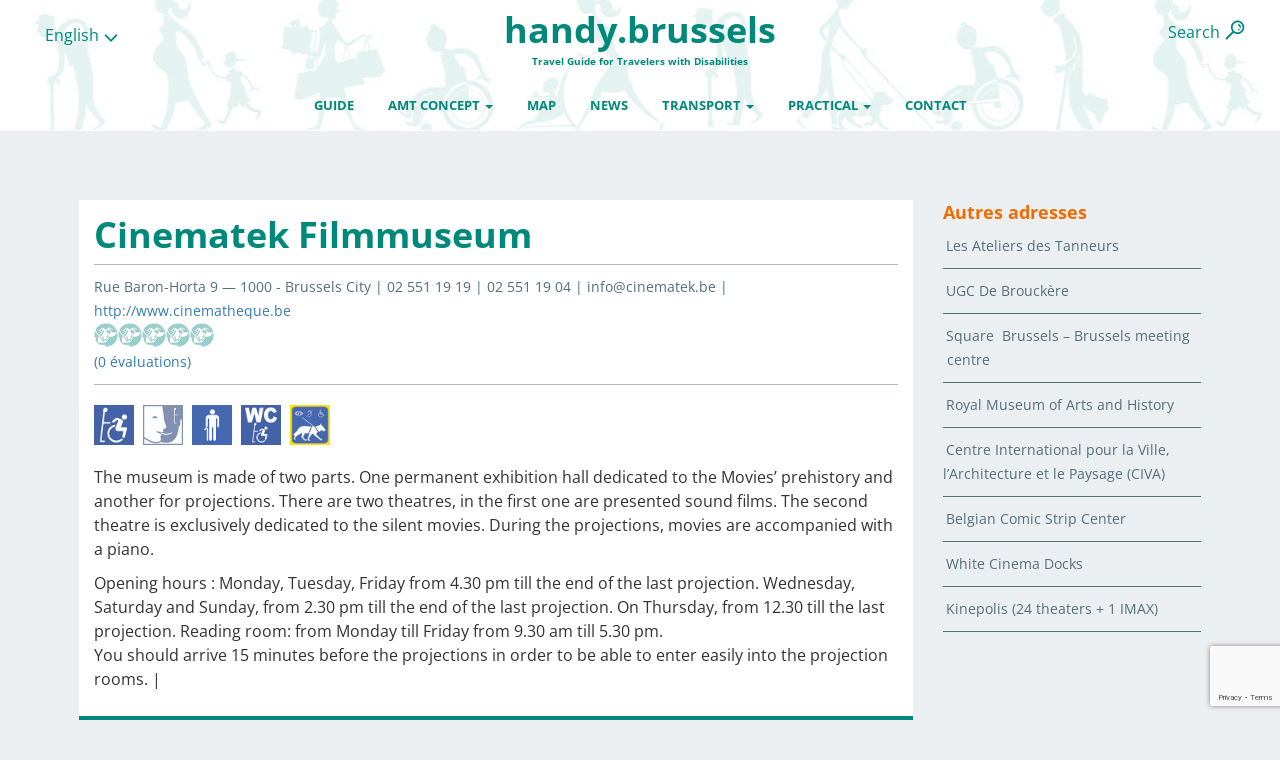

--- FILE ---
content_type: text/html; charset=UTF-8
request_url: https://handy.brussels/en/adresses/cinematek-filmmuseum/
body_size: 30806
content:
<!DOCTYPE html>
<html class="no-js">
<head>
	<title>Cinematek Filmmuseum - Handy.Brussels - Brussels for All !Handy.Brussels &#8211; Brussels for All !</title>
<style id="wpr-usedcss">img.emoji{display:inline!important;border:none!important;box-shadow:none!important;height:1em!important;width:1em!important;margin:0 .07em!important;vertical-align:-.1em!important;background:0 0!important;padding:0!important}:where(.wp-block-button__link){border-radius:9999px;box-shadow:none;padding:calc(.667em + 2px) calc(1.333em + 2px);text-decoration:none}:where(.wp-block-calendar table:not(.has-background) th){background:#ddd}:where(.wp-block-columns){margin-bottom:1.75em}:where(.wp-block-columns.has-background){padding:1.25em 2.375em}:where(.wp-block-post-comments input[type=submit]){border:none}:where(.wp-block-cover-image:not(.has-text-color)),:where(.wp-block-cover:not(.has-text-color)){color:#fff}:where(.wp-block-cover-image.is-light:not(.has-text-color)),:where(.wp-block-cover.is-light:not(.has-text-color)){color:#000}:where(.wp-block-file){margin-bottom:1.5em}:where(.wp-block-file__button){border-radius:2em;display:inline-block;padding:.5em 1em}:where(.wp-block-file__button):is(a):active,:where(.wp-block-file__button):is(a):focus,:where(.wp-block-file__button):is(a):hover,:where(.wp-block-file__button):is(a):visited{box-shadow:none;color:#fff;opacity:.85;text-decoration:none}:where(.wp-block-latest-comments:not([style*=line-height] .wp-block-latest-comments__comment)){line-height:1.1}:where(.wp-block-latest-comments:not([style*=line-height] .wp-block-latest-comments__comment-excerpt p)){line-height:1.8}ol,ul{box-sizing:border-box}:where(.wp-block-navigation.has-background .wp-block-navigation-item a:not(.wp-element-button)),:where(.wp-block-navigation.has-background .wp-block-navigation-submenu a:not(.wp-element-button)){padding:.5em 1em}:where(.wp-block-navigation .wp-block-navigation__submenu-container .wp-block-navigation-item a:not(.wp-element-button)),:where(.wp-block-navigation .wp-block-navigation__submenu-container .wp-block-navigation-submenu a:not(.wp-element-button)),:where(.wp-block-navigation .wp-block-navigation__submenu-container .wp-block-navigation-submenu button.wp-block-navigation-item__content),:where(.wp-block-navigation .wp-block-navigation__submenu-container .wp-block-pages-list__item button.wp-block-navigation-item__content){padding:.5em 1em}:where(p.has-text-color:not(.has-link-color)) a{color:inherit}:where(.wp-block-post-excerpt){margin-bottom:var(--wp--style--block-gap);margin-top:var(--wp--style--block-gap)}:where(.wp-block-pullquote){margin:0 0 1em}:where(.wp-block-search__button){border:1px solid #ccc;padding:6px 10px}:where(.wp-block-search__button-inside .wp-block-search__inside-wrapper){border:1px solid #949494;box-sizing:border-box;padding:4px}:where(.wp-block-search__button-inside .wp-block-search__inside-wrapper) .wp-block-search__input{border:none;border-radius:0;padding:0 4px}:where(.wp-block-search__button-inside .wp-block-search__inside-wrapper) .wp-block-search__input:focus{outline:0}:where(.wp-block-search__button-inside .wp-block-search__inside-wrapper) :where(.wp-block-search__button){padding:4px 8px}:where(.wp-block-term-description){margin-bottom:var(--wp--style--block-gap);margin-top:var(--wp--style--block-gap)}:where(pre.wp-block-verse){font-family:inherit}:root{--wp--preset--font-size--normal:16px;--wp--preset--font-size--huge:42px}.screen-reader-text{clip:rect(1px,1px,1px,1px);word-wrap:normal!important;border:0;-webkit-clip-path:inset(50%);clip-path:inset(50%);height:1px;margin:-1px;overflow:hidden;padding:0;position:absolute;width:1px}.screen-reader-text:focus{clip:auto!important;background-color:#ddd;-webkit-clip-path:none;clip-path:none;color:#444;display:block;font-size:1em;height:auto;left:5px;line-height:normal;padding:15px 23px 14px;text-decoration:none;top:5px;width:auto;z-index:100000}html :where(.has-border-color){border-style:solid}html :where([style*=border-top-color]){border-top-style:solid}html :where([style*=border-right-color]){border-right-style:solid}html :where([style*=border-bottom-color]){border-bottom-style:solid}html :where([style*=border-left-color]){border-left-style:solid}html :where([style*=border-width]){border-style:solid}html :where([style*=border-top-width]){border-top-style:solid}html :where([style*=border-right-width]){border-right-style:solid}html :where([style*=border-bottom-width]){border-bottom-style:solid}html :where([style*=border-left-width]){border-left-style:solid}html :where(img[class*=wp-image-]){height:auto;max-width:100%}:where(figure){margin:0 0 1em}html :where(.is-position-sticky){--wp-admin--admin-bar--position-offset:var(--wp-admin--admin-bar--height,0px)}@media screen and (max-width:600px){html :where(.is-position-sticky){--wp-admin--admin-bar--position-offset:0px}}body{--wp--preset--color--black:#000000;--wp--preset--color--cyan-bluish-gray:#abb8c3;--wp--preset--color--white:#ffffff;--wp--preset--color--pale-pink:#f78da7;--wp--preset--color--vivid-red:#cf2e2e;--wp--preset--color--luminous-vivid-orange:#ff6900;--wp--preset--color--luminous-vivid-amber:#fcb900;--wp--preset--color--light-green-cyan:#7bdcb5;--wp--preset--color--vivid-green-cyan:#00d084;--wp--preset--color--pale-cyan-blue:#8ed1fc;--wp--preset--color--vivid-cyan-blue:#0693e3;--wp--preset--color--vivid-purple:#9b51e0;--wp--preset--gradient--vivid-cyan-blue-to-vivid-purple:linear-gradient(135deg,rgba(6, 147, 227, 1) 0%,rgb(155, 81, 224) 100%);--wp--preset--gradient--light-green-cyan-to-vivid-green-cyan:linear-gradient(135deg,rgb(122, 220, 180) 0%,rgb(0, 208, 130) 100%);--wp--preset--gradient--luminous-vivid-amber-to-luminous-vivid-orange:linear-gradient(135deg,rgba(252, 185, 0, 1) 0%,rgba(255, 105, 0, 1) 100%);--wp--preset--gradient--luminous-vivid-orange-to-vivid-red:linear-gradient(135deg,rgba(255, 105, 0, 1) 0%,rgb(207, 46, 46) 100%);--wp--preset--gradient--very-light-gray-to-cyan-bluish-gray:linear-gradient(135deg,rgb(238, 238, 238) 0%,rgb(169, 184, 195) 100%);--wp--preset--gradient--cool-to-warm-spectrum:linear-gradient(135deg,rgb(74, 234, 220) 0%,rgb(151, 120, 209) 20%,rgb(207, 42, 186) 40%,rgb(238, 44, 130) 60%,rgb(251, 105, 98) 80%,rgb(254, 248, 76) 100%);--wp--preset--gradient--blush-light-purple:linear-gradient(135deg,rgb(255, 206, 236) 0%,rgb(152, 150, 240) 100%);--wp--preset--gradient--blush-bordeaux:linear-gradient(135deg,rgb(254, 205, 165) 0%,rgb(254, 45, 45) 50%,rgb(107, 0, 62) 100%);--wp--preset--gradient--luminous-dusk:linear-gradient(135deg,rgb(255, 203, 112) 0%,rgb(199, 81, 192) 50%,rgb(65, 88, 208) 100%);--wp--preset--gradient--pale-ocean:linear-gradient(135deg,rgb(255, 245, 203) 0%,rgb(182, 227, 212) 50%,rgb(51, 167, 181) 100%);--wp--preset--gradient--electric-grass:linear-gradient(135deg,rgb(202, 248, 128) 0%,rgb(113, 206, 126) 100%);--wp--preset--gradient--midnight:linear-gradient(135deg,rgb(2, 3, 129) 0%,rgb(40, 116, 252) 100%);--wp--preset--font-size--small:13px;--wp--preset--font-size--medium:20px;--wp--preset--font-size--large:36px;--wp--preset--font-size--x-large:42px;--wp--preset--spacing--20:0.44rem;--wp--preset--spacing--30:0.67rem;--wp--preset--spacing--40:1rem;--wp--preset--spacing--50:1.5rem;--wp--preset--spacing--60:2.25rem;--wp--preset--spacing--70:3.38rem;--wp--preset--spacing--80:5.06rem;--wp--preset--shadow--natural:6px 6px 9px rgba(0, 0, 0, .2);--wp--preset--shadow--deep:12px 12px 50px rgba(0, 0, 0, .4);--wp--preset--shadow--sharp:6px 6px 0px rgba(0, 0, 0, .2);--wp--preset--shadow--outlined:6px 6px 0px -3px rgba(255, 255, 255, 1),6px 6px rgba(0, 0, 0, 1);--wp--preset--shadow--crisp:6px 6px 0px rgba(0, 0, 0, 1)}:where(.is-layout-flex){gap:.5em}:where(.is-layout-grid){gap:.5em}:where(.wp-block-post-template.is-layout-flex){gap:1.25em}:where(.wp-block-post-template.is-layout-grid){gap:1.25em}:where(.wp-block-columns.is-layout-flex){gap:2em}:where(.wp-block-columns.is-layout-grid){gap:2em}.wpcf7 .screen-reader-response{position:absolute;overflow:hidden;clip:rect(1px,1px,1px,1px);clip-path:inset(50%);height:1px;width:1px;margin:-1px;padding:0;border:0;word-wrap:normal!important}.wpcf7 form .wpcf7-response-output{margin:2em .5em 1em;padding:.2em 1em;border:2px solid #00a0d2}.wpcf7 form.init .wpcf7-response-output,.wpcf7 form.resetting .wpcf7-response-output,.wpcf7 form.submitting .wpcf7-response-output{display:none}.wpcf7 form.sent .wpcf7-response-output{border-color:#46b450}.wpcf7 form.aborted .wpcf7-response-output,.wpcf7 form.failed .wpcf7-response-output{border-color:#dc3232}.wpcf7 form.spam .wpcf7-response-output{border-color:#f56e28}.wpcf7 form.invalid .wpcf7-response-output,.wpcf7 form.payment-required .wpcf7-response-output,.wpcf7 form.unaccepted .wpcf7-response-output{border-color:#ffb900}.wpcf7-form-control-wrap{position:relative}.wpcf7-not-valid-tip{color:#dc3232;font-size:1em;font-weight:400;display:block}.use-floating-validation-tip .wpcf7-not-valid-tip{position:relative;top:-2ex;left:1em;z-index:100;border:1px solid #dc3232;background:#fff;padding:.2em .8em;width:24em}.wpcf7 input[type=file]{cursor:pointer}.wpcf7 input[type=file]:disabled{cursor:default}.wpcf7 .wpcf7-submit:disabled{cursor:not-allowed}.wpcf7 input[type=email],.wpcf7 input[type=tel],.wpcf7 input[type=url]{direction:ltr}.wpml-ls-legacy-dropdown{width:15.5em;max-width:100%}.wpml-ls-legacy-dropdown>ul{position:relative;padding:0;margin:0!important;list-style-type:none}.wpml-ls-legacy-dropdown .wpml-ls-current-language:focus .wpml-ls-sub-menu,.wpml-ls-legacy-dropdown .wpml-ls-current-language:hover .wpml-ls-sub-menu{visibility:visible}.wpml-ls-legacy-dropdown .wpml-ls-item{padding:0;margin:0;list-style-type:none}.wpml-ls-legacy-dropdown a{display:block;text-decoration:none;color:#444;border:1px solid #cdcdcd;background-color:#fff;padding:5px 10px;line-height:1}.wpml-ls-legacy-dropdown a span{vertical-align:middle}.wpml-ls-legacy-dropdown a.wpml-ls-item-toggle{position:relative;padding-right:calc(10px + .7em + .7em)}.rtl .wpml-ls-legacy-dropdown a.wpml-ls-item-toggle{padding-right:10px;padding-left:calc(10px + .7em + .7em)}.wpml-ls-legacy-dropdown a.wpml-ls-item-toggle:after{content:'';vertical-align:middle;display:inline-block;border:.35em solid transparent;border-top:.5em solid;position:absolute;right:10px;top:calc(50% - .175em)}.rtl .wpml-ls-legacy-dropdown a.wpml-ls-item-toggle:after{right:auto;left:10px}.wpml-ls-legacy-dropdown .wpml-ls-current-language:hover>a,.wpml-ls-legacy-dropdown a:focus,.wpml-ls-legacy-dropdown a:hover{color:#000;background:#eee}.wpml-ls-legacy-dropdown .wpml-ls-sub-menu{visibility:hidden;position:absolute;top:100%;right:0;left:0;border-top:1px solid #cdcdcd;padding:0;margin:0;list-style-type:none;z-index:101}.wpml-ls-legacy-dropdown .wpml-ls-sub-menu a{border-width:0 1px 1px}.wpml-ls-statics-shortcode_actions{background-color:#fff}.wpml-ls-statics-shortcode_actions,.wpml-ls-statics-shortcode_actions .wpml-ls-sub-menu,.wpml-ls-statics-shortcode_actions a{border-color:#fff}.wpml-ls-statics-shortcode_actions a{color:#444;background-color:#fff}.wpml-ls-statics-shortcode_actions a:focus,.wpml-ls-statics-shortcode_actions a:hover{color:#000;background-color:#eee}.wpml-ls-statics-shortcode_actions .wpml-ls-current-language>a{color:#444;background-color:#fff}.wpml-ls-statics-shortcode_actions .wpml-ls-current-language:hover>a,.wpml-ls-statics-shortcode_actions .wpml-ls-current-language>a:focus{color:#000;background-color:#eee}.pswp{display:none;position:absolute;width:100%;height:100%;left:0;top:0;overflow:hidden;-ms-touch-action:none;touch-action:none;z-index:1500;-webkit-text-size-adjust:100%;-webkit-backface-visibility:hidden;outline:0}.pswp *{box-sizing:border-box}.pswp img{max-width:none}.pswp--animate_opacity{opacity:.001;will-change:opacity;transition:opacity 333ms cubic-bezier(.4,0,.22,1)}.pswp--open{display:block}.pswp--zoom-allowed .pswp__img{cursor:zoom-in}.pswp--zoomed-in .pswp__img{cursor:-webkit-grab;cursor:grab}.pswp--dragging .pswp__img{cursor:-webkit-grabbing;cursor:grabbing}.pswp__bg{background:#000;opacity:0;-webkit-transform:translateZ(0);transform:translateZ(0);-webkit-backface-visibility:hidden}.pswp__bg,.pswp__scroll-wrap{position:absolute;left:0;top:0;width:100%;height:100%}.pswp__scroll-wrap{overflow:hidden}.pswp__container,.pswp__zoom-wrap{-ms-touch-action:none;touch-action:none;position:absolute;left:0;right:0;top:0;bottom:0}.pswp__container,.pswp__img{-webkit-user-select:none;-moz-user-select:none;-ms-user-select:none;user-select:none;-webkit-tap-highlight-color:transparent;-webkit-touch-callout:none}.pswp__zoom-wrap{position:absolute;width:100%;-webkit-transform-origin:left top;transform-origin:left top;transition:transform 333ms cubic-bezier(.4,0,.22,1)}.pswp__bg{will-change:opacity;transition:opacity 333ms cubic-bezier(.4,0,.22,1)}.pswp--animated-in .pswp__bg,.pswp--animated-in .pswp__zoom-wrap{transition:none}.pswp__container,.pswp__zoom-wrap{-webkit-backface-visibility:hidden}.pswp__item{right:0;bottom:0;overflow:hidden}.pswp__img,.pswp__item{position:absolute;left:0;top:0}.pswp__img{width:auto;height:auto}.pswp__img--placeholder{-webkit-backface-visibility:hidden}.pswp__img--placeholder--blank{background:#222}.pswp--ie .pswp__img{width:100%!important;height:auto!important;left:0;top:0}.pswp__button{width:44px;height:44px;position:relative;background:0 0;cursor:pointer;overflow:visible;-webkit-appearance:none;display:block;border:0;padding:0;margin:0;float:right;opacity:.75;transition:opacity .2s;box-shadow:none}.pswp__button:focus,.pswp__button:hover{opacity:1}.pswp__button:active{outline:0;opacity:.9}.pswp__button::-moz-focus-inner{padding:0;border:0}.pswp__ui--over-close .pswp__button--close{opacity:1}.pswp__button,.pswp__button--arrow--left:before,.pswp__button--arrow--right:before{background:url(https://handy.brussels/wp-content/plugins/reviewer/public/assets/css/default-skin.png) no-repeat;background-size:264px 88px;width:44px;height:44px}@media (-webkit-min-device-pixel-ratio:1.1),(-webkit-min-device-pixel-ratio:1.09375),(min-resolution:1.1dppx),(min-resolution:105dpi){.pswp--svg .pswp__button,.pswp--svg .pswp__button--arrow--left:before,.pswp--svg .pswp__button--arrow--right:before{background-image:url(https://handy.brussels/wp-content/plugins/reviewer/public/assets/css/default-skin.svg)}.pswp--svg .pswp__button--arrow--left,.pswp--svg .pswp__button--arrow--right{background:0 0}}.pswp__button--close{background-position:0 -44px}.pswp__button--share{background-position:-44px -44px}.pswp__button--fs{display:none}.pswp--supports-fs .pswp__button--fs{display:block}.pswp--fs .pswp__button--fs{background-position:-44px 0}.pswp__button--zoom{display:none;background-position:-88px 0}.pswp--zoom-allowed .pswp__button--zoom{display:block}.pswp--zoomed-in .pswp__button--zoom{background-position:-132px 0}.pswp--touch .pswp__button--arrow--left,.pswp--touch .pswp__button--arrow--right{visibility:hidden}.pswp__button--arrow--left,.pswp__button--arrow--right{background:0 0;top:50%;margin-top:-50px;width:70px;height:100px;position:absolute}.pswp__button--arrow--left{left:0}.pswp__button--arrow--right{right:0}.pswp__button--arrow--left:before,.pswp__button--arrow--right:before{content:"";top:35px;background-color:rgba(0,0,0,.3);height:30px;width:32px;position:absolute}.pswp__button--arrow--left:before{left:6px;background-position:-138px -44px}.pswp__button--arrow--right:before{right:6px;background-position:-94px -44px}.pswp__counter,.pswp__share-modal{-webkit-user-select:none;-moz-user-select:none;-ms-user-select:none;user-select:none}.pswp__share-modal{display:block;background:rgba(0,0,0,.5);width:100%;height:100%;top:0;left:0;padding:10px;position:absolute;z-index:1600;opacity:0;transition:opacity .25s ease-out;-webkit-backface-visibility:hidden;will-change:opacity}.pswp__share-modal--hidden{display:none}.pswp__share-tooltip{z-index:1620;position:absolute;background:#fff;top:56px;border-radius:2px;display:block;width:auto;right:44px;box-shadow:0 2px 5px rgba(0,0,0,.25);-webkit-transform:translateY(6px);transform:translateY(6px);transition:transform .25s;-webkit-backface-visibility:hidden;will-change:transform}.pswp__share-tooltip a{display:block;padding:8px 12px;font-size:14px;line-height:18px}.pswp__share-tooltip a,.pswp__share-tooltip a:hover{color:#000;text-decoration:none}.pswp__share-tooltip a:first-child{border-radius:2px 2px 0 0}.pswp__share-tooltip a:last-child{border-radius:0 0 2px 2px}.pswp__share-modal--fade-in{opacity:1}.pswp__share-modal--fade-in .pswp__share-tooltip{-webkit-transform:translateY(0);transform:translateY(0)}.pswp--touch .pswp__share-tooltip a{padding:16px 12px}.pswp__counter{position:absolute;left:0;top:0;height:44px;font-size:13px;line-height:44px;color:#fff;opacity:.75;padding:0 10px}.pswp__caption{position:absolute;left:0;bottom:0;width:100%;min-height:44px}.pswp__caption small{font-size:11px;color:#bbb}.pswp__caption__center{text-align:left;max-width:420px;margin:0 auto;font-size:13px;padding:10px;line-height:20px;color:#ccc}.pswp__caption--empty{display:none}.pswp__caption--fake{visibility:hidden}.pswp__preloader{width:44px;height:44px;position:absolute;top:0;left:50%;margin-left:-22px;opacity:0;transition:opacity .25s ease-out;will-change:opacity;direction:ltr}.pswp__preloader__icn{width:20px;height:20px;margin:12px}.pswp--css_animation .pswp__preloader__icn{background:0 0;opacity:.75;width:14px;height:14px;position:absolute;left:15px;top:15px;margin:0}.pswp--css_animation .pswp__preloader__cut{position:relative;width:7px;height:14px;overflow:hidden}.pswp--css_animation .pswp__preloader__donut{box-sizing:border-box;width:14px;height:14px;border:2px solid #fff;border-radius:50%;border-left-color:transparent;border-bottom-color:transparent;position:absolute;top:0;left:0;background:0 0;margin:0}@media screen and (max-width:1024px){.pswp__preloader{position:relative;left:auto;top:auto;margin:0;float:right}}.pswp__ui{-webkit-font-smoothing:auto;visibility:visible;opacity:1;z-index:1550}.pswp__top-bar{position:absolute;left:0;top:0;height:44px;width:100%}.pswp--has_mouse .pswp__button--arrow--left,.pswp--has_mouse .pswp__button--arrow--right,.pswp__caption,.pswp__top-bar{-webkit-backface-visibility:hidden;will-change:opacity;transition:opacity 333ms cubic-bezier(.4,0,.22,1)}.pswp--has_mouse .pswp__button--arrow--left,.pswp--has_mouse .pswp__button--arrow--right{visibility:visible}.pswp__caption,.pswp__top-bar{background-color:rgba(0,0,0,.5)}.pswp__ui--fit .pswp__caption,.pswp__ui--fit .pswp__top-bar{background-color:rgba(0,0,0,.3)}.pswp__ui--hidden .pswp__button--arrow--left,.pswp__ui--hidden .pswp__button--arrow--right,.pswp__ui--hidden .pswp__caption,.pswp__ui--hidden .pswp__top-bar{opacity:.001}.pswp__element--disabled{display:none!important}.noUi-target,.noUi-target *{-webkit-touch-callout:none;-webkit-user-select:none;-ms-touch-action:none;-ms-user-select:none;-moz-user-select:none;box-sizing:border-box}.noUi-base,.noUi-target{position:relative}.noUi-base{width:100%;height:100%}.noUi-origin{position:absolute;right:0;top:0;left:0;bottom:0}.noUi-state-tap .noUi-origin{transition:left .3s,top .3s}.noUi-base{transform:translateZ(0)}.noUi-horizontal{height:12px}.noUi-horizontal .noUi-handle{width:22px;height:22px;left:-11px;top:-6px}.noUi-background{background:#fff}.noUi-connect{background:#ccc;transition:background .45s}.noUi-origin{border-radius:2px}.noUi-target{border-radius:4px;border:1px solid #d3d3d3}.noUi-handle{border:1px solid #d9d9d9;border-radius:22px;background:#fff;cursor:default}.noUi-handle:hover{cursor:pointer}.noUi-handle:after,.noUi-handle:before{content:"";display:block;position:absolute;height:10px;width:1px;background:#e8e7e6;left:8px;top:5px}.noUi-handle:after{left:11px}.dropzone,.dropzone *{box-sizing:border-box}.dropzone{min-height:150px;border:2px solid rgba(0,0,0,.3);padding:20px}.dropzone.dz-clickable{cursor:pointer}.dropzone.dz-clickable *{cursor:default}.dropzone.dz-clickable .dz-message,.dropzone.dz-clickable .dz-message *{cursor:pointer}.dropzone.dz-started .dz-message{display:none}.dropzone.dz-drag-hover{border-style:solid}.dropzone.dz-drag-hover .dz-message{opacity:.5}.dropzone .dz-message{text-align:center;margin:2em 0}.rwp-review-wrap{margin:30px 0;box-sizing:border-box}.rwp-review-wrap *,.rwp-review-wrap :after,.rwp-review-wrap :before{box-sizing:inherit}.rwp-review-wrap [hidden]{display:none}.rwp-review-wrap .rwp-review .rwp-ratings-form-wrap{margin-top:30px}.rwp-review-wrap .rwp-review .rwp-ratings-form-wrap .rwp-ratings-form-label{margin-bottom:20px;display:block;font-weight:700;text-transform:uppercase}.rwp-review-wrap .rwp-review .rwp-ratings-form{position:relative}.rwp-review-wrap .rwp-review .rwp-ratings-form p{margin-bottom:10px}.rwp-review-wrap .rwp-review .rwp-ratings-form .rwp-rating-form-content{margin-left:80px;min-height:80px}.rwp-review-wrap .rwp-review .rwp-ratings-form .rwp-rating-form-content.rwp-no-avatar{margin-left:0}.rwp-review-wrap .rwp-review .rwp-ratings-form .rwp-rating-form-content input[type=text],.rwp-review-wrap .rwp-review .rwp-ratings-form .rwp-rating-form-content textarea{padding:6px;margin:0;background:#fff;border:1px solid rgba(51,51,51,.1);width:100%}.rwp-review-wrap .rwp-review .rwp-ratings-form .rwp-rating-form-content textarea{min-height:80px}.rwp-review-wrap .rwp-review .rwp-ratings-form .rwp-rating-form-content .rwp-scores-sliders{list-style:none;margin:0 0 20px;padding:0}.rwp-review-wrap .rwp-review .rwp-ratings-form .rwp-rating-form-content .rwp-scores-sliders:after,.rwp-review-wrap .rwp-review .rwp-ratings-form .rwp-rating-form-content .rwp-scores-sliders:before{content:" ";display:table}.rwp-review-wrap .rwp-review .rwp-ratings-form .rwp-rating-form-content .rwp-scores-sliders:after{clear:both}.rwp-review-wrap .rwp-review .rwp-ratings-form .rwp-rating-form-content .rwp-scores-sliders li{float:left;margin-right:10px;margin-bottom:10px;list-style:none}.rwp-review-wrap .rwp-review .rwp-ratings-form .rwp-rating-form-content .rwp-scores-sliders li:last-child{margin:0}.rwp-review-wrap .rwp-review .rwp-ratings-form .rwp-rating-form-content .rwp-scores-sliders label{display:block}.rwp-review-wrap .rwp-review .rwp-ratings-form .rwp-rating-form-content .rwp-scores-sliders input[type=text]{width:50px!important;padding:4px;display:inline-block;vertical-align:middle;margin-right:10px}.rwp-review-wrap .rwp-review .rwp-ratings-form .rwp-rating-form-content .rwp-scores-sliders .rwp-slider{width:190px;display:inline-block;vertical-align:middle}.rwp-review-wrap .rwp-review .rwp-ratings-form .rwp-rating-form-content p.rwp-submit-wrap{display:block}.rwp-review-wrap .rwp-review .rwp-ratings-form .rwp-rating-form-content p.rwp-submit-wrap:after,.rwp-review-wrap .rwp-review .rwp-ratings-form .rwp-rating-form-content p.rwp-submit-wrap:before{content:" ";display:table}.rwp-review-wrap .rwp-review .rwp-ratings-form .rwp-rating-form-content p.rwp-submit-wrap:after{clear:both}.rwp-review-wrap .rwp-review .rwp-ratings-form .rwp-rating-form-content p.rwp-submit-wrap .rwp-notification{margin-right:10px}.rwp-review-wrap .rwp-review .rwp-ratings-form .rwp-rating-form-content .rwp-loader{float:right;width:16px;height:16px;background:url(https://handy.brussels/wp-content/plugins/reviewer/public/assets/images/loader-2.gif);margin:7px 6px 0 0;display:none}.rwp-review-wrap .rwp-review .rwp-ratings-form .rwp-rating-form-content input[type=button]{padding:6px 8px;float:right;margin:0;font-size:14px;border:none;width:auto;color:#fff;text-transform:uppercase;font-weight:700}.rwp-review-wrap p{margin:0;padding:0}.rwp-review-wrap .rwp-stars{width:112px;margin-bottom:20px}.rwp-review-wrap .rwp-stars:after,.rwp-review-wrap .rwp-stars:before{content:" ";display:table}.rwp-review-wrap .rwp-stars:after{clear:both}.rwp-review-wrap .rwp-stars input[type=radio]{display:none}.rwp-review-wrap .rwp-stars .rwp-star{float:right;display:block;width:10px;height:20px;background-image:url(https://handy.brussels/wp-content/plugins/reviewer/public/assets/images/rating-star.png);background-repeat:no-repeat;background-size:20px;margin:0;padding:0}.rwp-review-wrap .rwp-stars .rwp-star.rwp-even{background-position:-10px -20px}.rwp-review-wrap .rwp-stars .rwp-star.rwp-odd{background-position:0 -20px}.rwp-review-wrap .rwp-stars .rwp-star:last-child{background:0 0}.rwp-review-wrap .rwp-stars .rwp-rating:checked~.rwp-star,.rwp-review-wrap .rwp-stars .rwp-star:hover,.rwp-review-wrap .rwp-stars .rwp-star:hover~.rwp-star{background-position:0 0}.rwp-review-wrap .rwp-stars .rwp-rating:checked~.rwp-star.rwp-even,.rwp-review-wrap .rwp-stars .rwp-star.rwp-even:hover,.rwp-review-wrap .rwp-stars .rwp-star:hover~.rwp-star.rwp-even{background-position:-10px 0}.rwp-rating-stars{width:120px;height:24px;background-size:24px;background-position:0 -24px}.rwp-rating-stars div{background-position:0 0;background-size:24px;background-image:inherit;display:block;height:24px}.rwp-rating-stars-count{font-size:14px;margin-top:3px}.dropzone{min-height:170px;border:2px dashed #e5e5e5;background:#fff;padding:0;margin-bottom:10px}.dropzone.dz-drag-hover{border-style:dashed;border-color:#2196f3}.dropzone .dz-message{color:silver;margin:5em 0}.rwp-notification{padding:4px 15px;margin:0 0 10px;display:none;border-left:2px solid #56b258;width:100%}.rwp-notification.\--rwp-notice-with-error{border-left:2px solid #f44336}[v-cloak]{display:none!important}.chosen-container{position:relative;display:inline-block;vertical-align:middle;-webkit-user-select:none;-moz-user-select:none;user-select:none}.chosen-container *{-webkit-box-sizing:border-box;-moz-box-sizing:border-box;box-sizing:border-box}.chosen-container .chosen-drop{position:absolute;top:100%;left:-9999px;z-index:1010;width:100%;border:1px solid #aaa;border-top:0;background:#fff;box-shadow:0 4px 5px rgba(0,0,0,.15)}.chosen-container.chosen-with-drop .chosen-drop{left:0}.chosen-container a{cursor:pointer}.chosen-container .chosen-single .group-name,.chosen-container .search-choice .group-name{margin-right:4px;overflow:hidden;white-space:nowrap;text-overflow:ellipsis;font-weight:400;color:#999}.chosen-container .chosen-single .group-name:after,.chosen-container .search-choice .group-name:after{content:":";padding-left:2px;vertical-align:top}.chosen-container .chosen-results{color:#444;position:relative;overflow-x:hidden;overflow-y:auto;margin:0 4px 4px 0;padding:0 0 0 4px;max-height:240px;-webkit-overflow-scrolling:touch}.chosen-container .chosen-results li{display:none;margin:0;padding:5px 6px;list-style:none;line-height:15px;word-wrap:break-word;-webkit-touch-callout:none}.chosen-container .chosen-results li.active-result{display:list-item;cursor:pointer}.chosen-container .chosen-results li.disabled-result{display:list-item;color:#ccc;cursor:default}.chosen-container .chosen-results li.highlighted{background-color:#3875d7;background-image:-webkit-gradient(linear,50% 0,50% 100%,color-stop(20%,#3875d7),color-stop(90%,#2a62bc));background-image:-webkit-linear-gradient(#3875d7 20%,#2a62bc 90%);background-image:-moz-linear-gradient(#3875d7 20%,#2a62bc 90%);background-image:-o-linear-gradient(#3875d7 20%,#2a62bc 90%);background-image:linear-gradient(#3875d7 20%,#2a62bc 90%);color:#fff}.chosen-container .chosen-results li.no-results{color:#777;display:list-item;background:#f4f4f4}.chosen-container .chosen-results li.group-result{display:list-item;font-weight:700;cursor:default}.chosen-container .chosen-results li.group-option{padding-left:15px}.chosen-container .chosen-results li em{font-style:normal;text-decoration:underline}.chosen-container-multi .chosen-choices{position:relative;overflow:hidden;margin:0;padding:0 5px;width:100%;height:auto;border:1px solid #aaa;background-color:#fff;background-image:-webkit-gradient(linear,50% 0,50% 100%,color-stop(1%,#eee),color-stop(15%,#fff));background-image:-webkit-linear-gradient(#eee 1%,#fff 15%);background-image:-moz-linear-gradient(#eee 1%,#fff 15%);background-image:-o-linear-gradient(#eee 1%,#fff 15%);background-image:linear-gradient(#eee 1%,#fff 15%);cursor:text}.chosen-container-multi .chosen-choices li{float:left;list-style:none}.chosen-container-multi .chosen-choices li.search-field{margin:0;padding:0;white-space:nowrap}.chosen-container-multi .chosen-choices li.search-field input[type=text]{margin:1px 0;outline:0;border:0!important;background:0 0!important;box-shadow:none;font-size:100%;line-height:normal;border-radius:0}.chosen-container-multi .chosen-choices li.search-choice{position:relative;padding:3px 20px 3px 5px;border:1px solid #aaa;max-width:100%;border-radius:3px;background-color:#eee;background-image:-webkit-gradient(linear,50% 0,50% 100%,color-stop(20%,#f4f4f4),color-stop(50%,#f0f0f0),color-stop(52%,#e8e8e8),color-stop(100%,#eee));background-image:-webkit-linear-gradient(#f4f4f4 20%,#f0f0f0 50%,#e8e8e8 52%,#eee 100%);background-image:-moz-linear-gradient(#f4f4f4 20%,#f0f0f0 50%,#e8e8e8 52%,#eee 100%);background-image:-o-linear-gradient(#f4f4f4 20%,#f0f0f0 50%,#e8e8e8 52%,#eee 100%);background-image:linear-gradient(#f4f4f4 20%,#f0f0f0 50%,#e8e8e8 52%,#eee 100%);background-size:100% 19px;background-repeat:repeat-x;background-clip:padding-box;box-shadow:0 0 2px #fff inset,0 1px 0 rgba(0,0,0,.05);color:#333;line-height:13px;cursor:default}.chosen-container-multi .chosen-choices li.search-choice span{word-wrap:break-word}.chosen-container-multi .chosen-choices li.search-choice .search-choice-close{position:absolute;top:4px;right:3px;display:block;width:12px;height:12px;background:url(https://handy.brussels/wp-content/plugins/search-filter-pro/public/assets/css/chosen-sprite.png) -42px 1px no-repeat;font-size:1px}.chosen-container-multi .chosen-choices li.search-choice .search-choice-close:hover{background-position:-42px -10px}.chosen-container-multi .chosen-choices li.search-choice-disabled{padding-right:5px;border:1px solid #ccc;background-color:#e4e4e4;background-image:-webkit-gradient(linear,50% 0,50% 100%,color-stop(20%,#f4f4f4),color-stop(50%,#f0f0f0),color-stop(52%,#e8e8e8),color-stop(100%,#eee));background-image:-webkit-linear-gradient(#f4f4f4 20%,#f0f0f0 50%,#e8e8e8 52%,#eee 100%);background-image:-moz-linear-gradient(#f4f4f4 20%,#f0f0f0 50%,#e8e8e8 52%,#eee 100%);background-image:-o-linear-gradient(#f4f4f4 20%,#f0f0f0 50%,#e8e8e8 52%,#eee 100%);background-image:linear-gradient(#f4f4f4 20%,#f0f0f0 50%,#e8e8e8 52%,#eee 100%);color:#666}.chosen-container-multi .chosen-choices li.search-choice-focus{background:#d4d4d4}.chosen-container-multi .chosen-choices li.search-choice-focus .search-choice-close{background-position:-42px -10px}.chosen-container-multi .chosen-results{margin:0;padding:0}.chosen-container-multi .chosen-drop .result-selected{display:list-item;color:#ccc;cursor:default}.chosen-container-active .chosen-single{border:1px solid #5897fb;box-shadow:0 0 5px rgba(0,0,0,.3)}.chosen-container-active.chosen-with-drop .chosen-single{border:1px solid #aaa;-moz-border-radius-bottomright:0;border-bottom-right-radius:0;-moz-border-radius-bottomleft:0;border-bottom-left-radius:0;background-image:-webkit-gradient(linear,50% 0,50% 100%,color-stop(20%,#eee),color-stop(80%,#fff));background-image:-webkit-linear-gradient(#eee 20%,#fff 80%);background-image:-moz-linear-gradient(#eee 20%,#fff 80%);background-image:-o-linear-gradient(#eee 20%,#fff 80%);background-image:linear-gradient(#eee 20%,#fff 80%);box-shadow:0 1px 0 #fff inset}.chosen-container-active.chosen-with-drop .chosen-single div{border-left:none;background:0 0}.chosen-container-active.chosen-with-drop .chosen-single div b{background-position:-18px 2px}.chosen-container-active .chosen-choices{border:1px solid #5897fb;box-shadow:0 0 5px rgba(0,0,0,.3)}.chosen-container-active .chosen-choices li.search-field input[type=text]{color:#222!important}.chosen-disabled{opacity:.5!important;cursor:default}.chosen-disabled .chosen-choices .search-choice .search-choice-close,.chosen-disabled .chosen-single{cursor:default}.chosen-rtl{text-align:right}.chosen-rtl .chosen-single{overflow:visible;padding:0 8px 0 0}.chosen-rtl .chosen-single span{margin-right:0;margin-left:26px;direction:rtl}.chosen-rtl .chosen-single-with-deselect span{margin-left:38px}.chosen-rtl .chosen-single div{right:auto;left:3px}.chosen-rtl .chosen-single abbr{right:auto;left:26px}.chosen-rtl .chosen-choices li{float:right}.chosen-rtl .chosen-choices li.search-field input[type=text]{direction:rtl}.chosen-rtl .chosen-choices li.search-choice{margin:3px 5px 3px 0;padding:3px 5px 3px 19px}.chosen-rtl .chosen-choices li.search-choice .search-choice-close{right:auto;left:4px}.chosen-rtl .chosen-drop,.chosen-rtl.chosen-container-single-nosearch .chosen-search{left:9999px}.chosen-rtl .chosen-results li.group-option{padding-right:15px;padding-left:0}.chosen-rtl.chosen-container-active.chosen-with-drop .chosen-single div{border-right:none}.chosen-rtl .chosen-search input[type=text]{padding:4px 5px 4px 20px;background:url(https://handy.brussels/wp-content/plugins/search-filter-pro/public/assets/css/chosen-sprite.png) -30px -20px no-repeat;direction:rtl}@media only screen and (-webkit-min-device-pixel-ratio:1.5),only screen and (min-resolution:144dpi),only screen and (min-resolution:1.5dppx){.chosen-container-multi .chosen-choices .search-choice .search-choice-close,.chosen-rtl .chosen-search input[type=text]{background-image:url(https://handy.brussels/wp-content/plugins/search-filter-pro/public/assets/css/chosen-sprite@2x.png)!important;background-size:52px 37px!important;background-repeat:no-repeat!important}}.searchandfilter-date-picker .ui-helper-clearfix:after,.searchandfilter-date-picker .ui-helper-clearfix:before{content:"";display:table;border-collapse:collapse}.searchandfilter-date-picker .ui-helper-clearfix:after{clear:both}.searchandfilter-date-picker .ui-helper-clearfix{min-height:0}.searchandfilter-date-picker .ui-state-disabled{cursor:default!important}.searchandfilter-date-picker .ui-icon{display:block;text-indent:-99999px;overflow:hidden;background-repeat:no-repeat}.searchandfilter-date-picker .ui-icon{width:16px;height:16px;background-position:16px 16px}.ll-skin-melon .ui-state-disabled{opacity:1}.searchandfilter .disabled,.searchandfilter.search-filter-disabled .noUi-connect{opacity:.7}.ll-skin-melon .ui-state-disabled .ui-state-default{color:#fba49e}.noUi-target,.noUi-target *{-webkit-touch-callout:none;-webkit-user-select:none;-ms-touch-action:none;-ms-user-select:none;-moz-user-select:none;-moz-box-sizing:border-box;box-sizing:border-box}.noUi-base{width:100%;height:100%;position:relative}.noUi-origin{position:absolute;right:0;top:0;left:0;bottom:0;border-radius:2px}.noUi-handle{position:relative;z-index:1}.noUi-stacking .noUi-handle{z-index:10}.noUi-state-tap .noUi-origin{-webkit-transition:left .3s,top .3s;transition:left .3s,top .3s}.noUi-state-drag *{cursor:inherit!important}.noUi-horizontal{height:18px}.noUi-horizontal .noUi-handle{width:34px;height:28px;left:-17px;top:-6px}.noUi-vertical{width:18px}.noUi-vertical .noUi-handle{width:28px;height:34px;left:-6px;top:-17px}.noUi-background{background:#fafafa;box-shadow:inset 0 1px 1px #f0f0f0}.noUi-connect{background:#3fb8af;box-shadow:inset 0 0 3px rgba(51,51,51,.45);-webkit-transition:background 450ms;transition:background 450ms}.noUi-target{border-radius:4px;border:1px solid #d3d3d3;box-shadow:inset 0 1px 1px #f0f0f0,0 3px 6px -5px #bbb}.noUi-target.noUi-connect{box-shadow:inset 0 0 3px rgba(51,51,51,.45),0 3px 6px -5px #bbb}.noUi-dragable{cursor:w-resize}.noUi-vertical .noUi-dragable{cursor:n-resize}.noUi-handle{border:1px solid #d9d9d9;border-radius:3px;background:#fff;cursor:default;box-shadow:inset 0 0 1px #fff,inset 0 1px 7px #ebebeb,0 3px 6px -3px #bbb}.noUi-active{box-shadow:inset 0 0 1px #fff,inset 0 1px 7px #ddd,0 3px 6px -3px #bbb}.noUi-handle:after,.noUi-handle:before{content:"";display:block;position:absolute;height:14px;width:1px;background:#e8e7e6;left:14px;top:6px}.noUi-handle:after{left:17px}.noUi-vertical .noUi-handle:after,.noUi-vertical .noUi-handle:before{width:14px;height:1px;left:6px;top:14px}.noUi-vertical .noUi-handle:after{top:17px}[disabled] .noUi-connect,[disabled].noUi-connect{background:#b8b8b8}[disabled] .noUi-handle{cursor:not-allowed}.searchandfilter p{margin-top:1em;display:block}.searchandfilter ul{display:block;margin-top:0;margin-bottom:0}.searchandfilter ul li{list-style:none;display:block;padding-right:10px;padding:10px 0;margin:0}.searchandfilter ul li li{padding:5px 0}.searchandfilter ul li ul li ul{margin-left:20px}.searchandfilter label{display:inline-block;margin:0;padding:0}.searchandfilter>ul>li[data-sf-combobox="1"] label{display:block}.searchandfilter li[data-sf-field-input-type=checkbox] label,.searchandfilter li[data-sf-field-input-type=radio] label,.searchandfilter li[data-sf-field-input-type=range-checkbox] label,.searchandfilter li[data-sf-field-input-type=range-radio] label{padding-left:10px}.searchandfilter .screen-reader-text{clip:rect(1px,1px,1px,1px);height:1px;overflow:hidden;position:absolute!important;width:1px}.searchandfilter .sf-range-max,.searchandfilter .sf-range-min{max-width:80px}.searchandfilter .sf-meta-range-radio-fromto .sf-range-max,.searchandfilter .sf-meta-range-radio-fromto .sf-range-min{display:inline-block;vertical-align:middle}.searchandfilter .datepicker{max-width:170px}.searchandfilter select.sf-input-select{min-width:170px}.searchandfilter select.sf-range-max.sf-input-select,.searchandfilter select.sf-range-min.sf-input-select{min-width:auto}.searchandfilter ul>li>ul:not(.children){margin-left:0}.searchandfilter .meta-slider{margin-top:10px;margin-bottom:10px;height:15px;max-width:220px}.searchandfilter .noUi-connect{background-color:#526e91}.searchandfilter .noUi-handle{border-color:#ccc}.searchandfilter .noUi-horizontal .noUi-handle{width:24px;height:24px;top:-5px;border-radius:20px;left:-12px}.searchandfilter .noUi-horizontal .noUi-handle:after,.searchandfilter .noUi-horizontal .noUi-handle:before{height:9px;top:7px}.searchandfilter .noUi-horizontal .noUi-handle:before{left:9px}.searchandfilter .noUi-horizontal .noUi-handle:after{left:12px}.search-filter-scroll-loading{display:block;margin:20px 10px 10px;height:30px;width:30px;animation:.7s linear infinite search-filter-loader-rotate;border:5px solid rgba(0,0,0,.15);border-right-color:rgba(0,0,0,.6);border-radius:50%}@keyframes search-filter-loader-rotate{0%{transform:rotate(0)}100%{transform:rotate(360deg)}}.ll-skin-melon{font-size:90%}.searchandfilter.horizontal ul>li{display:inline-block;padding-right:10px}.searchandfilter.horizontal ul>li li{display:block}.ll-skin-melon td .ui-state-default{background:0 0;border:none;text-align:center;padding:.3em;margin:0;font-weight:400;color:#6c88ac;font-size:14px}.ll-skin-melon td .ui-state-active{background:#526e91;color:#fff}.ll-skin-melon td .ui-state-hover{background:#c4d6ec}.searchandfilter li.hide,.searchandfilter select option.hide{display:none}.chosen-container-multi .chosen-choices li.search-field input[type=text]{height:auto;padding:5px;color:#666;font-family:inherit}.chosen-container{font-size:14px}.chosen-container-multi .chosen-choices li.search-choice{margin:3px 3px 3px 5px}html{font-family:sans-serif;-webkit-text-size-adjust:100%;-ms-text-size-adjust:100%}body{margin:0}details,footer,main,menu,nav,section,summary{display:block}canvas,progress{display:inline-block;vertical-align:baseline}[hidden],template{display:none}a{background-color:transparent}a:active,a:hover{outline:0}abbr[title]{border-bottom:1px dotted}b,strong{font-weight:700}h1{margin:.67em 0;font-size:2em}mark{color:#000;background:#ff0}small{font-size:80%}img{border:0}svg:not(:root){overflow:hidden}pre{overflow:auto}code,pre{font-family:monospace,monospace;font-size:1em}button,input,optgroup,select,textarea{margin:0;font:inherit;color:inherit}button{overflow:visible}button,select{text-transform:none}button,html input[type=button],input[type=reset],input[type=submit]{-webkit-appearance:button;cursor:pointer}button[disabled],html input[disabled]{cursor:default}button::-moz-focus-inner,input::-moz-focus-inner{padding:0;border:0}input{line-height:normal}input[type=checkbox],input[type=radio]{-webkit-box-sizing:border-box;-moz-box-sizing:border-box;box-sizing:border-box;padding:0}input[type=number]::-webkit-inner-spin-button,input[type=number]::-webkit-outer-spin-button{height:auto}input[type=search]{-webkit-box-sizing:content-box;-moz-box-sizing:content-box;box-sizing:content-box;-webkit-appearance:textfield}input[type=search]::-webkit-search-cancel-button,input[type=search]::-webkit-search-decoration{-webkit-appearance:none}fieldset{padding:.35em .625em .75em;margin:0 2px;border:1px solid silver}legend{padding:0;border:0}textarea{overflow:auto}optgroup{font-weight:700}table{border-spacing:0;border-collapse:collapse}td{padding:0}@media print{*,:after,:before{color:#000!important;text-shadow:none!important;background:0 0!important;-webkit-box-shadow:none!important;box-shadow:none!important}a,a:visited{text-decoration:underline}a[href]:after{content:" (" attr(href) ")"}abbr[title]:after{content:" (" attr(title) ")"}a[href^="#"]:after,a[href^="javascript:"]:after{content:""}pre{border:1px solid #999;page-break-inside:avoid}img,tr{page-break-inside:avoid}img{max-width:100%!important}h2,p{orphans:3;widows:3}h2{page-break-after:avoid}.navbar{display:none}.btn>.caret{border-top-color:#000!important}.label{border:1px solid #000}.table{border-collapse:collapse!important}.table td{background-color:#fff!important}}*{-webkit-box-sizing:border-box;-moz-box-sizing:border-box;box-sizing:border-box}:after,:before{-webkit-box-sizing:border-box;-moz-box-sizing:border-box;box-sizing:border-box}html{font-size:10px;-webkit-tap-highlight-color:transparent}body{font-family:"Helvetica Neue",Helvetica,Arial,sans-serif;font-size:14px;line-height:1.42857143;color:#333;background-color:#fff}button,input,select,textarea{font-family:inherit;font-size:inherit;line-height:inherit}a{color:#337ab7;text-decoration:none}a:focus,a:hover{color:#23527c;text-decoration:underline}a:focus{outline:-webkit-focus-ring-color auto 5px;outline-offset:-2px}img{vertical-align:middle}.img-responsive,.thumbnail a>img,.thumbnail>img{display:block;max-width:100%;height:auto}.sr-only{position:absolute;width:1px;height:1px;padding:0;margin:-1px;overflow:hidden;clip:rect(0,0,0,0);border:0}[role=button]{cursor:pointer}h1,h2{font-family:inherit;font-weight:500;line-height:1.1;color:inherit}h1 .small,h1 small,h2 .small,h2 small{font-weight:400;line-height:1;color:#777}h1,h2{margin-top:20px;margin-bottom:10px}h1 .small,h1 small,h2 .small,h2 small{font-size:65%}h1{font-size:36px}h2{font-size:30px}p{margin:0 0 10px}.lead{margin-bottom:20px;font-size:16px;font-weight:300;line-height:1.4}@media (min-width:768px){.lead{font-size:21px}.container{width:750px}}.small,small{font-size:85%}.mark,mark{padding:.2em;background-color:#fcf8e3}ol,ul{margin-top:0;margin-bottom:10px}ol ol,ol ul,ul ol,ul ul{margin-bottom:0}dd{line-height:1.42857143}dd{margin-left:0}abbr[data-original-title],abbr[title]{cursor:help;border-bottom:1px dotted #777}address{margin-bottom:20px;font-style:normal;line-height:1.42857143}code,pre{font-family:Menlo,Monaco,Consolas,"Courier New",monospace}code{padding:2px 4px;font-size:90%;color:#c7254e;background-color:#f9f2f4;border-radius:4px}pre{display:block;padding:9.5px;margin:0 0 10px;font-size:13px;line-height:1.42857143;color:#333;word-break:break-all;word-wrap:break-word;background-color:#f5f5f5;border:1px solid #ccc;border-radius:4px}pre code{padding:0;font-size:inherit;color:inherit;white-space:pre-wrap;background-color:transparent;border-radius:0}.container{padding-right:15px;padding-left:15px;margin-right:auto;margin-left:auto}@media (min-width:992px){.container{width:970px}}@media (min-width:1200px){.container{width:1170px}}.row{margin-right:-15px;margin-left:-15px}.col-md-12,.col-md-6,.col-md-8,.col-sm-3,.col-sm-6,.col-sm-9{position:relative;min-height:1px;padding-right:15px;padding-left:15px}@media (min-width:768px){.col-sm-3,.col-sm-6,.col-sm-9{float:left}.col-sm-9{width:75%}.col-sm-6{width:50%}.col-sm-3{width:25%}}@media (min-width:992px){.col-md-12,.col-md-6,.col-md-8{float:left}.col-md-12{width:100%}.col-md-8{width:66.66666667%}.col-md-6{width:50%}.col-md-offset-2{margin-left:16.66666667%}}table{background-color:transparent}caption{padding-top:8px;padding-bottom:8px;color:#777;text-align:left}.table{width:100%;max-width:100%;margin-bottom:20px}.table>tbody>tr>td{padding:8px;line-height:1.42857143;vertical-align:top;border-top:1px solid #ddd}.table>tbody+tbody{border-top:2px solid #ddd}.table .table{background-color:#fff}table td[class*=col-]{position:static;display:table-cell;float:none}.table>tbody>tr.active>td,.table>tbody>tr>td.active{background-color:#f5f5f5}.table>tbody>tr.success>td,.table>tbody>tr>td.success{background-color:#dff0d8}.table>tbody>tr.warning>td,.table>tbody>tr>td.warning{background-color:#fcf8e3}fieldset{min-width:0;padding:0;margin:0;border:0}legend{display:block;width:100%;padding:0;margin-bottom:20px;font-size:21px;line-height:inherit;color:#333;border:0;border-bottom:1px solid #e5e5e5}label{display:inline-block;max-width:100%;margin-bottom:5px;font-weight:700}input[type=search]{-webkit-box-sizing:border-box;-moz-box-sizing:border-box;box-sizing:border-box}input[type=checkbox],input[type=radio]{margin:4px 0 0;line-height:normal}input[type=file]{display:block}input[type=range]{display:block;width:100%}select[multiple],select[size]{height:auto}input[type=checkbox]:focus,input[type=file]:focus,input[type=radio]:focus{outline:-webkit-focus-ring-color auto 5px;outline-offset:-2px}output{display:block;padding-top:7px;font-size:14px;line-height:1.42857143;color:#555}input[type=search]{-webkit-appearance:none}.checkbox,.radio{position:relative;display:block;margin-top:10px;margin-bottom:10px}.checkbox label,.radio label{min-height:20px;padding-left:20px;margin-bottom:0;font-weight:400;cursor:pointer}.checkbox input[type=checkbox],.radio input[type=radio]{position:absolute;margin-left:-20px}.checkbox+.checkbox,.radio+.radio{margin-top:-5px}fieldset[disabled] input[type=checkbox],fieldset[disabled] input[type=radio],input[type=checkbox].disabled,input[type=checkbox][disabled],input[type=radio].disabled,input[type=radio][disabled]{cursor:not-allowed}.checkbox.disabled label,.radio.disabled label,fieldset[disabled] .checkbox label,fieldset[disabled] .radio label{cursor:not-allowed}.btn{display:inline-block;padding:6px 12px;margin-bottom:0;font-size:14px;font-weight:400;line-height:1.42857143;text-align:center;white-space:nowrap;vertical-align:middle;-ms-touch-action:manipulation;touch-action:manipulation;cursor:pointer;-webkit-user-select:none;-moz-user-select:none;-ms-user-select:none;user-select:none;background-image:none;border:1px solid transparent;border-radius:4px}.btn.active.focus,.btn.active:focus,.btn.focus,.btn:active.focus,.btn:active:focus,.btn:focus{outline:-webkit-focus-ring-color auto 5px;outline-offset:-2px}.btn.focus,.btn:focus,.btn:hover{color:#333;text-decoration:none}.btn.active,.btn:active{background-image:none;outline:0;-webkit-box-shadow:inset 0 3px 5px rgba(0,0,0,.125);box-shadow:inset 0 3px 5px rgba(0,0,0,.125)}.btn.disabled,.btn[disabled],fieldset[disabled] .btn{cursor:not-allowed;-webkit-box-shadow:none;box-shadow:none;opacity:.65}a.btn.disabled,fieldset[disabled] a.btn{pointer-events:none}.fade{opacity:0;-webkit-transition:opacity .15s linear;-o-transition:opacity .15s linear;transition:opacity .15s linear}.fade.in{opacity:1}.collapse{display:none}.collapse.in{display:block}tr.collapse.in{display:table-row}tbody.collapse.in{display:table-row-group}.collapsing{position:relative;height:0;overflow:hidden;-webkit-transition-timing-function:ease;-o-transition-timing-function:ease;transition-timing-function:ease;-webkit-transition-duration:.35s;-o-transition-duration:.35s;transition-duration:.35s;-webkit-transition-property:height,visibility;-o-transition-property:height,visibility;transition-property:height,visibility}.caret{display:inline-block;width:0;height:0;margin-left:2px;vertical-align:middle;border-top:4px dashed;border-right:4px solid transparent;border-left:4px solid transparent}.dropdown{position:relative}.dropdown-toggle:focus{outline:0}.dropdown-menu{position:absolute;top:100%;left:0;z-index:1000;display:none;float:left;min-width:160px;padding:5px 0;margin:2px 0 0;font-size:14px;text-align:left;list-style:none;background-color:#fff;-webkit-background-clip:padding-box;background-clip:padding-box;border:1px solid #ccc;border:1px solid rgba(0,0,0,.15);border-radius:4px;-webkit-box-shadow:0 6px 12px rgba(0,0,0,.175);box-shadow:0 6px 12px rgba(0,0,0,.175)}.dropdown-menu>li>a{display:block;padding:3px 20px;clear:both;font-weight:400;line-height:1.42857143;color:#333;white-space:nowrap}.dropdown-menu>li>a:focus,.dropdown-menu>li>a:hover{color:#262626;text-decoration:none;background-color:#f5f5f5}.dropdown-menu>.active>a,.dropdown-menu>.active>a:focus,.dropdown-menu>.active>a:hover{color:#fff;text-decoration:none;background-color:#337ab7;outline:0}.dropdown-menu>.disabled>a,.dropdown-menu>.disabled>a:focus,.dropdown-menu>.disabled>a:hover{color:#777}.dropdown-menu>.disabled>a:focus,.dropdown-menu>.disabled>a:hover{text-decoration:none;cursor:not-allowed;background-color:transparent;background-image:none}.open>.dropdown-menu{display:block}.open>a{outline:0}.dropdown-backdrop{position:fixed;top:0;right:0;bottom:0;left:0;z-index:990}.btn .caret{margin-left:0}[data-toggle=buttons]>.btn input[type=checkbox],[data-toggle=buttons]>.btn input[type=radio]{position:absolute;clip:rect(0,0,0,0);pointer-events:none}.nav{padding-left:0;margin-bottom:0;list-style:none}.nav>li{position:relative;display:block}.nav>li>a{position:relative;display:block;padding:10px 15px}.nav>li>a:focus,.nav>li>a:hover{text-decoration:none;background-color:#eee}.nav>li.disabled>a{color:#777}.nav>li.disabled>a:focus,.nav>li.disabled>a:hover{color:#777;text-decoration:none;cursor:not-allowed;background-color:transparent}.nav .open>a,.nav .open>a:focus,.nav .open>a:hover{background-color:#eee;border-color:#337ab7}.nav>li>a>img{max-width:none}.navbar{position:relative;min-height:50px;margin-bottom:20px;border:1px solid transparent}.navbar-collapse{padding-right:15px;padding-left:15px;overflow-x:visible;-webkit-overflow-scrolling:touch;border-top:1px solid transparent;-webkit-box-shadow:inset 0 1px 0 rgba(255,255,255,.1);box-shadow:inset 0 1px 0 rgba(255,255,255,.1)}.navbar-collapse.in{overflow-y:auto}.navbar-fixed-top .navbar-collapse{max-height:340px}@media (max-device-width:480px) and (orientation:landscape){.navbar-fixed-top .navbar-collapse{max-height:200px}}.container>.navbar-collapse,.container>.navbar-header{margin-right:-15px;margin-left:-15px}.navbar-fixed-top{position:fixed;right:0;left:0;z-index:1030}@media (min-width:768px){.navbar{border-radius:4px}.navbar-header{float:left}.navbar-collapse{width:auto;border-top:0;-webkit-box-shadow:none;box-shadow:none}.navbar-collapse.collapse{display:block!important;height:auto!important;padding-bottom:0;overflow:visible!important}.navbar-collapse.in{overflow-y:visible}.navbar-fixed-top .navbar-collapse{padding-right:0;padding-left:0}.container>.navbar-collapse,.container>.navbar-header{margin-right:0;margin-left:0}.navbar-fixed-top{border-radius:0}.navbar>.container .navbar-brand{margin-left:-15px}}.navbar-fixed-top{top:0;border-width:0 0 1px}.navbar-brand{float:left;height:50px;padding:15px;font-size:18px;line-height:20px}.navbar-brand:focus,.navbar-brand:hover{text-decoration:none}.navbar-brand>img{display:block}.navbar-toggle{position:relative;float:right;padding:9px 10px;margin-top:8px;margin-right:15px;margin-bottom:8px;background-color:transparent;background-image:none;border:1px solid transparent;border-radius:4px}.navbar-toggle:focus{outline:0}.navbar-toggle .icon-bar{display:block;width:22px;height:2px;border-radius:1px}.navbar-toggle .icon-bar+.icon-bar{margin-top:4px}.navbar-nav{margin:7.5px -15px}.navbar-nav>li>a{padding-top:10px;padding-bottom:10px;line-height:20px}@media (max-width:767px){.navbar-nav .open .dropdown-menu{position:static;float:none;width:auto;margin-top:0;background-color:transparent;border:0;-webkit-box-shadow:none;box-shadow:none}.navbar-nav .open .dropdown-menu>li>a{padding:5px 15px 5px 25px}.navbar-nav .open .dropdown-menu>li>a{line-height:20px}.navbar-nav .open .dropdown-menu>li>a:focus,.navbar-nav .open .dropdown-menu>li>a:hover{background-image:none}.navbar-default .navbar-nav .open .dropdown-menu>li>a{color:#777}.navbar-default .navbar-nav .open .dropdown-menu>li>a:focus,.navbar-default .navbar-nav .open .dropdown-menu>li>a:hover{color:#333;background-color:transparent}.navbar-default .navbar-nav .open .dropdown-menu>.active>a,.navbar-default .navbar-nav .open .dropdown-menu>.active>a:focus,.navbar-default .navbar-nav .open .dropdown-menu>.active>a:hover{color:#555;background-color:#e7e7e7}.navbar-default .navbar-nav .open .dropdown-menu>.disabled>a,.navbar-default .navbar-nav .open .dropdown-menu>.disabled>a:focus,.navbar-default .navbar-nav .open .dropdown-menu>.disabled>a:hover{color:#ccc;background-color:transparent}}@media (min-width:768px){.navbar-toggle{display:none}.navbar-nav{float:left;margin:0}.navbar-nav>li{float:left}.navbar-nav>li>a{padding-top:15px;padding-bottom:15px}}.navbar-nav>li>.dropdown-menu{margin-top:0;border-top-left-radius:0;border-top-right-radius:0}.navbar-default{background-color:#f8f8f8;border-color:#e7e7e7}.navbar-default .navbar-brand{color:#777}.navbar-default .navbar-brand:focus,.navbar-default .navbar-brand:hover{color:#5e5e5e;background-color:transparent}.navbar-default .navbar-nav>li>a{color:#777}.navbar-default .navbar-nav>li>a:focus,.navbar-default .navbar-nav>li>a:hover{color:#333;background-color:transparent}.navbar-default .navbar-nav>.active>a,.navbar-default .navbar-nav>.active>a:focus,.navbar-default .navbar-nav>.active>a:hover{color:#555;background-color:#e7e7e7}.navbar-default .navbar-nav>.disabled>a,.navbar-default .navbar-nav>.disabled>a:focus,.navbar-default .navbar-nav>.disabled>a:hover{color:#ccc;background-color:transparent}.navbar-default .navbar-toggle{border-color:#ddd}.navbar-default .navbar-toggle:focus,.navbar-default .navbar-toggle:hover{background-color:#ddd}.navbar-default .navbar-toggle .icon-bar{background-color:#888}.navbar-default .navbar-collapse{border-color:#e7e7e7}.navbar-default .navbar-nav>.open>a,.navbar-default .navbar-nav>.open>a:focus,.navbar-default .navbar-nav>.open>a:hover{color:#555;background-color:#e7e7e7}.pagination{display:inline-block;padding-left:0;margin:20px 0;border-radius:4px}.pagination>li{display:inline}.pagination>li>a,.pagination>li>span{position:relative;float:left;padding:6px 12px;margin-left:-1px;line-height:1.42857143;color:#337ab7;text-decoration:none;background-color:#fff;border:1px solid #ddd}.pagination>li:first-child>a,.pagination>li:first-child>span{margin-left:0;border-top-left-radius:4px;border-bottom-left-radius:4px}.pagination>li:last-child>a,.pagination>li:last-child>span{border-top-right-radius:4px;border-bottom-right-radius:4px}.pagination>li>a:focus,.pagination>li>a:hover,.pagination>li>span:focus,.pagination>li>span:hover{z-index:2;color:#23527c;background-color:#eee;border-color:#ddd}.pagination>.active>a,.pagination>.active>a:focus,.pagination>.active>a:hover,.pagination>.active>span,.pagination>.active>span:focus,.pagination>.active>span:hover{z-index:3;color:#fff;cursor:default;background-color:#337ab7;border-color:#337ab7}.pagination>.disabled>a,.pagination>.disabled>a:focus,.pagination>.disabled>a:hover,.pagination>.disabled>span,.pagination>.disabled>span:focus,.pagination>.disabled>span:hover{color:#777;cursor:not-allowed;background-color:#fff;border-color:#ddd}.label{display:inline;padding:.2em .6em .3em;font-size:75%;font-weight:700;line-height:1;color:#fff;text-align:center;white-space:nowrap;vertical-align:baseline;border-radius:.25em}a.label:focus,a.label:hover{color:#fff;text-decoration:none;cursor:pointer}.label:empty{display:none}.btn .label{position:relative;top:-1px}.thumbnail{display:block;padding:4px;margin-bottom:20px;line-height:1.42857143;background-color:#fff;border:1px solid #ddd;border-radius:4px;-webkit-transition:border .2s ease-in-out;-o-transition:border .2s ease-in-out;transition:border .2s ease-in-out}.thumbnail a>img,.thumbnail>img{margin-right:auto;margin-left:auto}a.thumbnail.active,a.thumbnail:focus,a.thumbnail:hover{border-color:#337ab7}.thumbnail .caption{padding:9px;color:#333}.alert{padding:15px;margin-bottom:20px;border:1px solid transparent;border-radius:4px}.alert>p,.alert>ul{margin-bottom:0}.alert>p+p{margin-top:5px}.progress{height:20px;margin-bottom:20px;overflow:hidden;background-color:#f5f5f5;border-radius:4px;-webkit-box-shadow:inset 0 1px 2px rgba(0,0,0,.1);box-shadow:inset 0 1px 2px rgba(0,0,0,.1)}.panel{margin-bottom:20px;background-color:#fff;border:1px solid transparent;border-radius:4px;-webkit-box-shadow:0 1px 1px rgba(0,0,0,.05);box-shadow:0 1px 1px rgba(0,0,0,.05)}.panel>.table{margin-bottom:0}.panel>.table caption{padding-right:15px;padding-left:15px}.panel>.table:first-child{border-top-left-radius:3px;border-top-right-radius:3px}.panel>.table:first-child>tbody:first-child>tr:first-child{border-top-left-radius:3px;border-top-right-radius:3px}.panel>.table:first-child>tbody:first-child>tr:first-child td:first-child{border-top-left-radius:3px}.panel>.table:first-child>tbody:first-child>tr:first-child td:last-child{border-top-right-radius:3px}.panel>.table:last-child{border-bottom-right-radius:3px;border-bottom-left-radius:3px}.panel>.table:last-child>tbody:last-child>tr:last-child{border-bottom-right-radius:3px;border-bottom-left-radius:3px}.panel>.table:last-child>tbody:last-child>tr:last-child td:first-child{border-bottom-left-radius:3px}.panel>.table:last-child>tbody:last-child>tr:last-child td:last-child{border-bottom-right-radius:3px}.panel>.table>tbody:first-child>tr:first-child td{border-top:0}.close{float:right;font-size:21px;font-weight:700;line-height:1;color:#000;text-shadow:0 1px 0 #fff;opacity:.2}.close:focus,.close:hover{color:#000;text-decoration:none;cursor:pointer;opacity:.5}button.close{-webkit-appearance:none;padding:0;cursor:pointer;background:0 0;border:0}.modal-open{overflow:hidden}.modal{position:fixed;top:0;right:0;bottom:0;left:0;z-index:1050;display:none;overflow:hidden;-webkit-overflow-scrolling:touch;outline:0}.modal.fade .modal-dialog{-webkit-transition:-webkit-transform .3s ease-out;-o-transition:-o-transform .3s ease-out;transition:transform .3s ease-out;-webkit-transform:translate(0,-25%);-ms-transform:translate(0,-25%);-o-transform:translate(0,-25%);transform:translate(0,-25%)}.modal.in .modal-dialog{-webkit-transform:translate(0,0);-ms-transform:translate(0,0);-o-transform:translate(0,0);transform:translate(0,0)}.modal-open .modal{overflow-x:hidden;overflow-y:auto}.modal-dialog{position:relative;width:auto;margin:10px}.modal-content{position:relative;background-color:#fff;-webkit-background-clip:padding-box;background-clip:padding-box;border:1px solid #999;border:1px solid rgba(0,0,0,.2);border-radius:6px;outline:0;-webkit-box-shadow:0 3px 9px rgba(0,0,0,.5);box-shadow:0 3px 9px rgba(0,0,0,.5)}.modal-backdrop{position:fixed;top:0;right:0;bottom:0;left:0;z-index:1040;background-color:#000}.modal-backdrop.fade{opacity:0}.modal-backdrop.in{opacity:.5}.modal-scrollbar-measure{position:absolute;top:-9999px;width:50px;height:50px;overflow:scroll}@media (min-width:768px){.modal-dialog{width:600px;margin:30px auto}.modal-content{-webkit-box-shadow:0 5px 15px rgba(0,0,0,.5);box-shadow:0 5px 15px rgba(0,0,0,.5)}}.tooltip{position:absolute;z-index:1070;display:block;font-family:"Helvetica Neue",Helvetica,Arial,sans-serif;font-size:12px;font-style:normal;font-weight:400;line-height:1.42857143;text-align:left;text-align:start;text-decoration:none;text-shadow:none;text-transform:none;letter-spacing:normal;word-break:normal;word-spacing:normal;word-wrap:normal;white-space:normal;opacity:0;line-break:auto}.tooltip.in{opacity:.9}.tooltip.top{padding:5px 0;margin-top:-3px}.tooltip.right{padding:0 5px;margin-left:3px}.tooltip.bottom{padding:5px 0;margin-top:3px}.tooltip.left{padding:0 5px;margin-left:-3px}.tooltip-inner{max-width:200px;padding:3px 8px;color:#fff;text-align:center;background-color:#000;border-radius:4px}.tooltip-arrow{position:absolute;width:0;height:0;border-color:transparent;border-style:solid}.tooltip.top .tooltip-arrow{bottom:0;left:50%;margin-left:-5px;border-width:5px 5px 0;border-top-color:#000}.tooltip.right .tooltip-arrow{top:50%;left:0;margin-top:-5px;border-width:5px 5px 5px 0;border-right-color:#000}.tooltip.left .tooltip-arrow{top:50%;right:0;margin-top:-5px;border-width:5px 0 5px 5px;border-left-color:#000}.tooltip.bottom .tooltip-arrow{top:0;left:50%;margin-left:-5px;border-width:0 5px 5px;border-bottom-color:#000}.popover{position:absolute;top:0;left:0;z-index:1060;display:none;max-width:276px;padding:1px;font-family:"Helvetica Neue",Helvetica,Arial,sans-serif;font-size:14px;font-style:normal;font-weight:400;line-height:1.42857143;text-align:left;text-align:start;text-decoration:none;text-shadow:none;text-transform:none;letter-spacing:normal;word-break:normal;word-spacing:normal;word-wrap:normal;white-space:normal;background-color:#fff;-webkit-background-clip:padding-box;background-clip:padding-box;border:1px solid #ccc;border:1px solid rgba(0,0,0,.2);border-radius:6px;-webkit-box-shadow:0 5px 10px rgba(0,0,0,.2);box-shadow:0 5px 10px rgba(0,0,0,.2);line-break:auto}.popover.top{margin-top:-10px}.popover.right{margin-left:10px}.popover.bottom{margin-top:10px}.popover.left{margin-left:-10px}.popover-title{padding:8px 14px;margin:0;font-size:14px;background-color:#f7f7f7;border-bottom:1px solid #ebebeb;border-radius:5px 5px 0 0}.popover-content{padding:9px 14px}.popover>.arrow,.popover>.arrow:after{position:absolute;display:block;width:0;height:0;border-color:transparent;border-style:solid}.popover>.arrow{border-width:11px}.popover>.arrow:after{content:"";border-width:10px}.popover.top>.arrow{bottom:-11px;left:50%;margin-left:-11px;border-top-color:#999;border-top-color:rgba(0,0,0,.25);border-bottom-width:0}.popover.top>.arrow:after{bottom:1px;margin-left:-10px;content:" ";border-top-color:#fff;border-bottom-width:0}.popover.right>.arrow{top:50%;left:-11px;margin-top:-11px;border-right-color:#999;border-right-color:rgba(0,0,0,.25);border-left-width:0}.popover.right>.arrow:after{bottom:-10px;left:1px;content:" ";border-right-color:#fff;border-left-width:0}.popover.bottom>.arrow{top:-11px;left:50%;margin-left:-11px;border-top-width:0;border-bottom-color:#999;border-bottom-color:rgba(0,0,0,.25)}.popover.bottom>.arrow:after{top:1px;margin-left:-10px;content:" ";border-top-width:0;border-bottom-color:#fff}.popover.left>.arrow{top:50%;right:-11px;margin-top:-11px;border-right-width:0;border-left-color:#999;border-left-color:rgba(0,0,0,.25)}.popover.left>.arrow:after{right:1px;bottom:-10px;content:" ";border-right-width:0;border-left-color:#fff}.carousel{position:relative}.carousel-indicators{position:absolute;bottom:10px;left:50%;z-index:15;width:60%;padding-left:0;margin-left:-30%;text-align:center;list-style:none}.carousel-indicators li{display:inline-block;width:10px;height:10px;margin:1px;text-indent:-999px;cursor:pointer;background-color:rgba(0,0,0,0);border:1px solid #fff;border-radius:10px}.carousel-indicators .active{width:12px;height:12px;margin:0;background-color:#fff}@media screen and (min-width:768px){.carousel-indicators{bottom:20px}}.container:after,.container:before,.nav:after,.nav:before,.navbar-collapse:after,.navbar-collapse:before,.navbar-header:after,.navbar-header:before,.navbar:after,.navbar:before,.row:after,.row:before{display:table;content:" "}.container:after,.nav:after,.navbar-collapse:after,.navbar-header:after,.navbar:after,.row:after{clear:both}.hide{display:none!important}.show{display:block!important}.hidden{display:none!important}.affix{position:fixed}@-ms-viewport{width:device-width}.animated{-webkit-animation-duration:1s;animation-duration:1s;-webkit-animation-fill-mode:both;animation-fill-mode:both}.animated.infinite{-webkit-animation-iteration-count:infinite;animation-iteration-count:infinite}@-webkit-keyframes swing{20%{-webkit-transform:rotate3d(0,0,1,15deg);transform:rotate3d(0,0,1,15deg)}40%{-webkit-transform:rotate3d(0,0,1,-10deg);transform:rotate3d(0,0,1,-10deg)}60%{-webkit-transform:rotate3d(0,0,1,5deg);transform:rotate3d(0,0,1,5deg)}80%{-webkit-transform:rotate3d(0,0,1,-5deg);transform:rotate3d(0,0,1,-5deg)}100%{-webkit-transform:rotate3d(0,0,1,0deg);transform:rotate3d(0,0,1,0deg)}}@keyframes swing{20%{-webkit-transform:rotate3d(0,0,1,15deg);transform:rotate3d(0,0,1,15deg)}40%{-webkit-transform:rotate3d(0,0,1,-10deg);transform:rotate3d(0,0,1,-10deg)}60%{-webkit-transform:rotate3d(0,0,1,5deg);transform:rotate3d(0,0,1,5deg)}80%{-webkit-transform:rotate3d(0,0,1,-5deg);transform:rotate3d(0,0,1,-5deg)}100%{-webkit-transform:rotate3d(0,0,1,0deg);transform:rotate3d(0,0,1,0deg)}}.swing{-webkit-transform-origin:top center;-ms-transform-origin:top center;transform-origin:top center;-webkit-animation-name:swing;animation-name:swing}@-webkit-keyframes bounceIn{0%,100%,20%,40%,60%,80%{-webkit-transition-timing-function:cubic-bezier(0.215,.61,.355,1);transition-timing-function:cubic-bezier(0.215,.61,.355,1)}0%{opacity:0;-webkit-transform:scale3d(.3,.3,.3);transform:scale3d(.3,.3,.3)}20%{-webkit-transform:scale3d(1.1,1.1,1.1);transform:scale3d(1.1,1.1,1.1)}40%{-webkit-transform:scale3d(.9,.9,.9);transform:scale3d(.9,.9,.9)}60%{opacity:1;-webkit-transform:scale3d(1.03,1.03,1.03);transform:scale3d(1.03,1.03,1.03)}80%{-webkit-transform:scale3d(.97,.97,.97);transform:scale3d(.97,.97,.97)}100%{opacity:1;-webkit-transform:scale3d(1,1,1);transform:scale3d(1,1,1)}}@keyframes bounceIn{0%,100%,20%,40%,60%,80%{-webkit-transition-timing-function:cubic-bezier(0.215,.61,.355,1);transition-timing-function:cubic-bezier(0.215,.61,.355,1)}0%{opacity:0;-webkit-transform:scale3d(.3,.3,.3);transform:scale3d(.3,.3,.3)}20%{-webkit-transform:scale3d(1.1,1.1,1.1);transform:scale3d(1.1,1.1,1.1)}40%{-webkit-transform:scale3d(.9,.9,.9);transform:scale3d(.9,.9,.9)}60%{opacity:1;-webkit-transform:scale3d(1.03,1.03,1.03);transform:scale3d(1.03,1.03,1.03)}80%{-webkit-transform:scale3d(.97,.97,.97);transform:scale3d(.97,.97,.97)}100%{opacity:1;-webkit-transform:scale3d(1,1,1);transform:scale3d(1,1,1)}}.bounceIn{-webkit-animation-name:bounceIn;animation-name:bounceIn;-webkit-animation-duration:.75s;animation-duration:.75s}@-webkit-keyframes bounceOut{20%{-webkit-transform:scale3d(.9,.9,.9);transform:scale3d(.9,.9,.9)}50%,55%{opacity:1;-webkit-transform:scale3d(1.1,1.1,1.1);transform:scale3d(1.1,1.1,1.1)}100%{opacity:0;-webkit-transform:scale3d(.3,.3,.3);transform:scale3d(.3,.3,.3)}}@keyframes bounceOut{20%{-webkit-transform:scale3d(.9,.9,.9);transform:scale3d(.9,.9,.9)}50%,55%{opacity:1;-webkit-transform:scale3d(1.1,1.1,1.1);transform:scale3d(1.1,1.1,1.1)}100%{opacity:0;-webkit-transform:scale3d(.3,.3,.3);transform:scale3d(.3,.3,.3)}}.bounceOut{-webkit-animation-name:bounceOut;animation-name:bounceOut;-webkit-animation-duration:.75s;animation-duration:.75s}@-webkit-keyframes fadeIn{0%{opacity:0}100%{opacity:1}}@keyframes fadeIn{0%{opacity:0}100%{opacity:1}}.fadeIn{-webkit-animation-name:fadeIn;animation-name:fadeIn}@-webkit-keyframes fadeOut{0%{opacity:1}100%{opacity:0}}@keyframes fadeOut{0%{opacity:1}100%{opacity:0}}.fadeOut{-webkit-animation-name:fadeOut;animation-name:fadeOut}@-webkit-keyframes flip{0%{-webkit-transform:perspective(400px) rotate3d(0,1,0,-360deg);transform:perspective(400px) rotate3d(0,1,0,-360deg);-webkit-animation-timing-function:ease-out;animation-timing-function:ease-out}40%{-webkit-transform:perspective(400px) translate3d(0,0,150px) rotate3d(0,1,0,-190deg);transform:perspective(400px) translate3d(0,0,150px) rotate3d(0,1,0,-190deg);-webkit-animation-timing-function:ease-out;animation-timing-function:ease-out}50%{-webkit-transform:perspective(400px) translate3d(0,0,150px) rotate3d(0,1,0,-170deg);transform:perspective(400px) translate3d(0,0,150px) rotate3d(0,1,0,-170deg);-webkit-animation-timing-function:ease-in;animation-timing-function:ease-in}80%{-webkit-transform:perspective(400px) scale3d(.95,.95,.95);transform:perspective(400px) scale3d(.95,.95,.95);-webkit-animation-timing-function:ease-in;animation-timing-function:ease-in}100%{-webkit-transform:perspective(400px);transform:perspective(400px);-webkit-animation-timing-function:ease-in;animation-timing-function:ease-in}}@keyframes flip{0%{-webkit-transform:perspective(400px) rotate3d(0,1,0,-360deg);transform:perspective(400px) rotate3d(0,1,0,-360deg);-webkit-animation-timing-function:ease-out;animation-timing-function:ease-out}40%{-webkit-transform:perspective(400px) translate3d(0,0,150px) rotate3d(0,1,0,-190deg);transform:perspective(400px) translate3d(0,0,150px) rotate3d(0,1,0,-190deg);-webkit-animation-timing-function:ease-out;animation-timing-function:ease-out}50%{-webkit-transform:perspective(400px) translate3d(0,0,150px) rotate3d(0,1,0,-170deg);transform:perspective(400px) translate3d(0,0,150px) rotate3d(0,1,0,-170deg);-webkit-animation-timing-function:ease-in;animation-timing-function:ease-in}80%{-webkit-transform:perspective(400px) scale3d(.95,.95,.95);transform:perspective(400px) scale3d(.95,.95,.95);-webkit-animation-timing-function:ease-in;animation-timing-function:ease-in}100%{-webkit-transform:perspective(400px);transform:perspective(400px);-webkit-animation-timing-function:ease-in;animation-timing-function:ease-in}}.animated.flip{-webkit-backface-visibility:visible;backface-visibility:visible;-webkit-animation-name:flip;animation-name:flip}@-webkit-keyframes zoomIn{0%{opacity:0;-webkit-transform:scale3d(.3,.3,.3);transform:scale3d(.3,.3,.3)}50%{opacity:1}}@keyframes zoomIn{0%{opacity:0;-webkit-transform:scale3d(.3,.3,.3);transform:scale3d(.3,.3,.3)}50%{opacity:1}}.zoomIn{-webkit-animation-name:zoomIn;animation-name:zoomIn}@-webkit-keyframes zoomOut{0%{opacity:1}50%{opacity:0;-webkit-transform:scale3d(.3,.3,.3);transform:scale3d(.3,.3,.3)}100%{opacity:0}}@keyframes zoomOut{0%{opacity:1}50%{opacity:0;-webkit-transform:scale3d(.3,.3,.3);transform:scale3d(.3,.3,.3)}100%{opacity:0}}.zoomOut{-webkit-animation-name:zoomOut;animation-name:zoomOut}.ath-viewport *{-webkit-box-sizing:border-box;-moz-box-sizing:border-box;box-sizing:border-box}.ath-viewport{position:relative;z-index:2147483641;pointer-events:none;-webkit-tap-highlight-color:transparent;-webkit-touch-callout:none;-webkit-user-select:none;-moz-user-select:none;-ms-user-select:none;user-select:none;-webkit-text-size-adjust:none;-moz-text-size-adjust:none;-ms-text-size-adjust:none;-o-text-size-adjust:none;text-size-adjust:none}.ath-modal{pointer-events:auto!important;background:rgba(0,0,0,.6)}.ath-mandatory{background:#000}.ath-container{pointer-events:auto!important;position:absolute;z-index:2147483641;padding:.7em .6em;width:18em;background:#eee;background-size:100% auto;box-shadow:0 .2em 0 #d1d1d1;font-family:sans-serif;font-size:15px;line-height:1.5em;text-align:center}.ath-container small{font-size:.8em;line-height:1.3em;display:block;margin-top:.5em}.ath-container:before{content:'';position:relative;display:block;float:right;margin:-.7em -.6em 0 .5em;background-image:url([data-uri]);background-color:rgba(255,255,255,.8);background-size:50%;background-repeat:no-repeat;background-position:50%;width:2.7em;height:2.7em;text-align:center;overflow:hidden;color:#a33;z-index:2147483642}.ath-container.ath-icon:before{position:absolute;top:0;right:0;margin:0;float:none}.ath-mandatory .ath-container:before{display:none}.ath-container p{margin:0;padding:0;position:relative;z-index:2147483642;text-shadow:0 .1em 0 #fff;font-size:1.1em}.ath-application-icon{position:relative;padding:0;border:0;margin:0 auto .2em;height:6em;width:6em;z-index:2147483642}@font-face{font-display:swap;font-family:dripicons-v2;src:url("https://handy.brussels/wp-content/themes/BxlPourTous/lib/dripicons-master/fonts/dripicons-v2.eot");src:url("https://handy.brussels/wp-content/themes/BxlPourTous/lib/dripicons-master/fonts/dripicons-v2.eot?#iefix") format("embedded-opentype"),url("https://handy.brussels/wp-content/themes/BxlPourTous/lib/dripicons-master/fonts/dripicons-v2.woff") format("woff"),url("https://handy.brussels/wp-content/themes/BxlPourTous/lib/dripicons-master/fonts/dripicons-v2.ttf") format("truetype"),url("https://handy.brussels/wp-content/themes/BxlPourTous/lib/dripicons-master/fonts/dripicons-v2.svg#dripicons-v2") format("svg");font-weight:400;font-style:normal}[class*=" dripicons-"]:before,[class^=dripicons-]:before{font-family:dripicons-v2!important;font-style:normal!important;font-weight:400!important;font-variant:normal!important;text-transform:none!important;speak:none;line-height:1;-webkit-font-smoothing:antialiased;-moz-osx-font-smoothing:grayscale}.dripicons-search:before{content:"\e041"}@font-face{font-display:swap;font-family:'Open Sans';font-style:italic;font-weight:400;font-stretch:100%;src:url(https://fonts.gstatic.com/s/opensans/v35/memtYaGs126MiZpBA-UFUIcVXSCEkx2cmqvXlWqWuU6F.woff2) format('woff2');unicode-range:U+0000-00FF,U+0131,U+0152-0153,U+02BB-02BC,U+02C6,U+02DA,U+02DC,U+0304,U+0308,U+0329,U+2000-206F,U+2074,U+20AC,U+2122,U+2191,U+2193,U+2212,U+2215,U+FEFF,U+FFFD}@font-face{font-display:swap;font-family:'Open Sans';font-style:italic;font-weight:700;font-stretch:100%;src:url(https://fonts.gstatic.com/s/opensans/v35/memtYaGs126MiZpBA-UFUIcVXSCEkx2cmqvXlWqWuU6F.woff2) format('woff2');unicode-range:U+0000-00FF,U+0131,U+0152-0153,U+02BB-02BC,U+02C6,U+02DA,U+02DC,U+0304,U+0308,U+0329,U+2000-206F,U+2074,U+20AC,U+2122,U+2191,U+2193,U+2212,U+2215,U+FEFF,U+FFFD}@font-face{font-display:swap;font-family:'Open Sans';font-style:normal;font-weight:400;font-stretch:100%;src:url(https://fonts.gstatic.com/s/opensans/v35/memvYaGs126MiZpBA-UvWbX2vVnXBbObj2OVTS-muw.woff2) format('woff2');unicode-range:U+0000-00FF,U+0131,U+0152-0153,U+02BB-02BC,U+02C6,U+02DA,U+02DC,U+0304,U+0308,U+0329,U+2000-206F,U+2074,U+20AC,U+2122,U+2191,U+2193,U+2212,U+2215,U+FEFF,U+FFFD}@font-face{font-display:swap;font-family:'Open Sans';font-style:normal;font-weight:700;font-stretch:100%;src:url(https://fonts.gstatic.com/s/opensans/v35/memvYaGs126MiZpBA-UvWbX2vVnXBbObj2OVTS-muw.woff2) format('woff2');unicode-range:U+0000-00FF,U+0131,U+0152-0153,U+02BB-02BC,U+02C6,U+02DA,U+02DC,U+0304,U+0308,U+0329,U+2000-206F,U+2074,U+20AC,U+2122,U+2191,U+2193,U+2212,U+2215,U+FEFF,U+FFFD}body{font-family:"Open Sans",sans-serif;font-size:16px;background:#eceff1;line-height:150%;height:100%!important}.container{width:90%}img{width:100%}.navbar-default{padding-top:80px;padding-left:20px;background-color:#fff;border-color:#fff;background:url("https://handy.brussels/wp-content/themes/BxlPourTous/assets/img/bg-header.jpg") center no-repeat #fff;margin-bottom:0}.navbar-default .infos .lang{color:#00897b;position:absolute;left:20px;top:20px;transition-duration:1s;z-index:1000}.navbar-default .infos .lang .wpml-ls-statics-shortcode_actions{background:0 0}.navbar-default .infos .lang .wpml-ls-statics-shortcode_actions .wpml-ls-current-language>a{color:#00897b;background-color:transparent}.navbar-default .infos .lang .wpml-ls-statics-shortcode_actions,.navbar-default .infos .lang .wpml-ls-statics-shortcode_actions .wpml-ls-sub-menu,.navbar-default .infos .lang .wpml-ls-statics-shortcode_actions a{border:none}.navbar-default .infos .lang .wpml-ls-legacy-dropdown>ul{display:inline-block}.navbar-default .infos .lang .wpml-ls-legacy-dropdown a.wpml-ls-item-toggle:after{content:"T";font-family:dripicons-v2!important;font-style:normal!important;font-weight:400!important;font-variant:normal!important;text-transform:none!important;speak:none;line-height:1;-webkit-font-smoothing:antialiased;-moz-osx-font-smoothing:grayscale;border:none;border-top:none;top:8px;font-size:20px}.navbar-default .infos .brand{width:100%;position:absolute;text-align:center;font-weight:700;top:20px}.navbar-default .infos .brand .navbar-brand{float:initial;font-size:36px;color:#00897b}.navbar-default .infos .brand p{color:#00897b;font-size:10px}.navbar-default .infos .search{position:absolute;right:20px;top:20px;text-align:right;color:#00897b;padding-right:40px;transition-duration:1s;z-index:1000}.navbar-default .infos .search a{color:#00897b}.navbar-default .infos .search a i{font-size:20px;padding-top:0;position:absolute;padding-left:5px}.navbar-default .infos .search a:hover{text-decoration:none}.navbar-default .navbar-nav{width:100%;text-align:center}.navbar-default .navbar-nav>li{float:none;display:inline-block;font-size:13px;color:#00897b;font-weight:700;text-transform:uppercase}.navbar-default .navbar-nav>li a{color:#00897b}.navbar-default .navbar-nav>li.active a{background-color:transparent;color:#00897b}.navbar-default .navbar-nav>li.active a:hover{background-color:transparent}.navbar-default .navbar-nav>li.active a:after{content:"";position:absolute;height:3px;background-color:#00897b;bottom:0;left:0;width:100%}.large{padding-left:0;transition-duration:1s}.large .brand{transform:translateY(0);transition-duration:1s}.small{padding-left:0;position:fixed;top:0;width:100%;background:#fff;z-index:1000;padding-top:0;transition-duration:1s}.small .infos .lang{position:absolute;top:10px;transition-duration:1s}.small .infos .brand{transform:translateY(-70px);transition-duration:1s;position:absolute;width:100%}.small .infos .search{top:10px;transition-duration:1s}#search-bar{background:#00897b;padding:15px;position:fixed;right:0;left:0;top:130px;z-index:10;transition-duration:1s}#search-bar.small{top:50px;transition-duration:1s}#search-bar select{height:34px;overflow:hidden;background:#fff;color:#00897b;border:none;-webkit-appearance:inherit;border-radius:0;margin:0 10px;padding:0 0 0 20px}#search-bar .chosen-container-multi .chosen-choices{min-height:34px;overflow:hidden;background:#fff;color:#00897b;border:none;-webkit-appearance:inherit;border-radius:0}#search-bar .searchandfilter ul{padding:0}#search-bar .chosen-container-multi .chosen-choices li.search-choice{position:relative;padding:3px 20px 3px 5px;border:1px solid #00897b;max-width:100%;border-radius:3px;background-color:#fff;background-image:none;background-image:none;background-image:none;background-image:none;background-image:none;background-size:100% 19px;background-repeat:repeat-x;background-clip:padding-box;box-shadow:none;color:#00897b;line-height:13px;cursor:default}.searchandfilter ul li{display:inline-block}.searchandfilter .sf-input-text{width:100%!important}#searchModal #btn-close-modal{position:relative;z-index:1000;text-align:center;cursor:pointer}#searchModal #btn-close-modal .closebt{-webkit-transition:.2s;-moz-transition:.2s;-ms-transition:.2s;-o-transition:.2s;transition:all .2s;cursor:pointer;width:40px;margin-top:50px}#searchModal #btn-close-modal .closebt:hover{transform:rotate(90deg)}#searchModal .modal-content{background-color:transparent;-webkit-background-clip:padding-box;background-clip:padding-box;border:none;border-radius:0;outline:0;-webkit-box-shadow:none;box-shadow:none;padding-top:50%;transform:translate(-50%,-50%);position:absolute;left:50%;width:100%}#searchModal .modal-content select{height:34px;overflow:hidden;background:#fff;color:#00897b;border:none;-webkit-appearance:inherit;border-radius:0;margin:0 10px;padding:0 0 0 20px}#searchModal .modal-content .chosen-container-multi .chosen-choices{min-height:34px;overflow:hidden;background:#fff;color:#00897b;border:none;-webkit-appearance:inherit;border-radius:0}#searchModal .modal-content .searchandfilter ul{padding:0;position:relative;text-align:center}#searchModal .modal-content .searchandfilter ul li ul{padding-top:0;transform:none}#searchModal .modal-content .chosen-container-multi .chosen-choices li.search-choice{position:relative;padding:3px 20px 3px 5px;border:1px solid #00897b;max-width:100%;border-radius:3px;background-color:#fff;background-image:none;background-image:none;background-image:none;background-image:none;background-image:none;background-size:100% 19px;background-repeat:repeat-x;background-clip:padding-box;box-shadow:none;color:#00897b;line-height:13px;cursor:default}#searchModal .searchandfilter ul li{display:inline-block}#searchModal .searchandfilter .sf-field-search{width:80%!important}#searchModal .searchandfilter .sf-field-search label{width:100%}#searchModal h2{text-align:center;color:#fff;font-weight:700}#search{padding-bottom:100px;padding-top:250px}#search a{text-decoration:none}#search a .result{background:#fff;padding:10px;margin-bottom:30px;box-shadow:0 1px 3px rgba(0,0,0,.12),0 1px 2px rgba(0,0,0,.24);transition:all .3s cubic-bezier(.25, .8, .25, 1)}#search a .result .category{background:#00897b;width:auto;font-size:13px;color:#fff;padding:3px;margin-right:3px}#search a .result h2{font-size:20px;color:#00897b;font-weight:700}#search a .result .picto{list-style:none;padding:0;margin-top:20px}#search a .result .picto li{display:inline-block;padding-right:5px;padding-bottom:5px}#search a .result .picto li img{width:40px}#search a:hover .result{box-shadow:0 14px 28px rgba(0,0,0,.25),0 10px 10px rgba(0,0,0,.22)}#news{padding-top:180px}#news .pages{padding-top:30px;padding-bottom:80px}#news .pages .title{color:#ef6c00;font-size:36px;font-weight:700;margin-top:0;margin-bottom:20px}#news .pages .page{padding:15px;background:#fff}#news .pages .page a{font-weight:700;color:#ef6c00}#page{padding-top:180px}#page .content{padding:15px;background:#fff;margin-bottom:30px;margin-top:20px}#page .content h1{font-size:36px;font-weight:700;color:#ef6c00;margin-top:0;position:relative;padding-bottom:20px;margin-bottom:20px}#page .content h1:after{content:"";width:80px;height:1px;background:#ef6c00;position:absolute;left:0;bottom:0}#page .content a{color:#ef6c00;position:relative;padding-left:20px;word-break:break-all;padding-right:20px}#page .content a:before{content:"V";position:absolute;left:0;font-family:dripicons-v2!important;font-style:normal!important;font-weight:400!important;font-variant:normal!important;text-transform:none!important;speak:none;line-height:1;-webkit-font-smoothing:antialiased;-moz-osx-font-smoothing:grayscale;font-size:20px;top:2px}#page .content p{margin-bottom:15px}#page .content img{max-width:100%;width:auto}#page .related-pages{padding-top:20px}#page .related-pages .title{color:#ef6c00;font-size:18px;font-weight:700}#page .related-pages ul{list-style:none;padding:0;margin:0}#page .related-pages ul li{padding:10px 0;border-bottom:1px solid #546e7a;font-size:14px}#page .related-pages ul li a{color:#546e7a;padding:3px}#page .pages{padding-top:30px;padding-bottom:80px}#page .pages .title{color:#ef6c00;font-size:36px;font-weight:700;margin-top:0;margin-bottom:20px}#page .pages .page{padding:15px;background:#fff}#page .pages .page a{font-weight:700;color:#ef6c00}#adresse{padding-top:180px}#adresse .content{padding:15px;background:#fff;margin-top:20px}#adresse .content h1{font-size:36px;font-weight:700;color:#00897b;margin-top:0;position:relative}#adresse .content .infos{border-bottom:1px solid #b0bec5;border-top:1px solid #b0bec5;padding-bottom:10px;padding-top:10px;margin-bottom:20px;font-size:14px;color:#546e7a}#adresse .content .picto{list-style:none;padding:0;margin-top:20px;margin-bottom:20px}#adresse .content .picto li{display:inline-block;padding-right:5px}#adresse .content .picto li img{width:40px}#adresse .technical-infos{background:#00897b;color:#fff;padding-top:20px;padding-bottom:20px}#adresse .technical-infos h2{font-size:18px;font-weight:700;border-bottom:3px solid #fff;padding-bottom:20px;margin-top:20px;text-transform:uppercase}#adresse .technical-infos ul{list-style:none;padding:0;display:inline-block;width:100%;margin:0}#adresse .technical-infos ul li{width:50%;display:block;float:left;padding-bottom:10px;padding-top:10px;font-size:14px}#adresse .technical-infos ul li strong{font-weight:700;letter-spacing:.5px}#adresse .direction{background:#00897b;color:#fff;text-align:center;padding:10px}#adresse .direction a{color:#fff;text-decoration:none}#adresse #gallery{background:#fff}#adresse #gallery .gallery{padding-top:40px;padding-bottom:30px}#adresse #gallery .gallery .image{padding-bottom:10px;text-align:center}#adresse #gallery .gallery .image img{max-width:100%;width:auto}#adresse #review-form{background-color:#fff;padding:30px;border-top:6px solid #eceff1}#adresse .contact{background:#546e7a;padding:15px;text-align:center;color:#fff}#adresse .contact a{color:#fff;text-decoration:underline}#adresse .related-pages{padding-top:20px}#adresse .related-pages .title{color:#ef6c00;font-size:18px;font-weight:700}#adresse .related-pages ul{list-style:none;padding:0;margin:0}#adresse .related-pages ul li{padding:10px 0;border-bottom:1px solid #546e7a;font-size:14px}#adresse .related-pages ul li a{color:#546e7a;padding:3px}#adresse .map{height:50vh}#archives{padding-top:180px}#archives .actu{padding:15px;background:#fff;margin-bottom:30px}#archives .actu a{color:#000;text-decoration:none}#archives .actu a h2{font-size:36px;font-weight:700;color:#4a148c;margin-top:0}footer{background:#fff;padding:40px;margin-top:50px}footer p{text-align:center;font-size:11px;padding-bottom:20px}@media (max-width:767px){.container{width:100%}.navbar-default .infos .lang{color:#00897b;position:absolute;left:20px;top:80px;width:100px;transition-duration:1s}.navbar-default .infos .lang i{font-size:20px;padding-top:0;position:absolute;padding-left:5px}.navbar-default .infos .brand{width:100%;position:absolute;text-align:center;font-weight:700;top:20px}.navbar-default .infos .brand .navbar-brand{float:initial;font-size:26px;color:#00897b}.navbar-default .infos .brand p{display:none}.navbar-default .infos .search{position:absolute;right:60px;top:80px;width:150px;text-align:right;color:#00897b;padding-right:40px;transition-duration:1s}.navbar-default .infos .search i{font-size:20px;padding-top:0;position:absolute;padding-left:5px}.small .infos .lang{top:10px;transition-duration:1s}.small .infos .search{top:10px;transition-duration:1s}#search{padding-top:165px}#search-bar{display:none}#searchModal .chosen-container{width:350px!important}#searchModal select{width:100%}#searchModal .modal-content{padding-top:100%}}@media (max-width:550px){#adresse .technical-infos ul li{width:100%}}</style>
	<meta charset="utf-8">
	<meta http-equiv="X-UA-Compatible" content="IE=edge">
  	<meta name="viewport" content="width=device-width, initial-scale=1.0">
	<meta name='robots' content='index, follow, max-image-preview:large, max-snippet:-1, max-video-preview:-1' />
	<style></style>
	<link rel="alternate" hreflang="nl" href="https://handy.brussels/nl/adresses/cinematek-filmmuseum/" />
<link rel="alternate" hreflang="en" href="https://handy.brussels/en/adresses/cinematek-filmmuseum/" />
<link rel="alternate" hreflang="fr" href="https://handy.brussels/adresses/musee-du-cinema-cinematek/" />

	<!-- This site is optimized with the Yoast SEO plugin v26.8 - https://yoast.com/product/yoast-seo-wordpress/ -->
	<link rel="canonical" href="https://handy.brussels/en/adresses/cinematek-filmmuseum/" />
	<meta property="og:locale" content="en_US" />
	<meta property="og:type" content="article" />
	<meta property="og:title" content="Cinematek Filmmuseum - Handy.Brussels - Brussels for All !" />
	<meta property="og:description" content="The museum is made of two parts. One permanent exhibition hall dedicated to the Movies’ prehistory and another for projections. There are two theatres, in the first one are presented sound films. The second theatre is exclusively dedicated to the silent movies. During the projections, movies are accompanied with a piano." />
	<meta property="og:url" content="https://handy.brussels/en/adresses/cinematek-filmmuseum/" />
	<meta property="og:site_name" content="Handy.Brussels - Brussels for All !" />
	<meta property="article:modified_time" content="2017-09-25T09:30:16+00:00" />
	<meta property="og:image" content="https://handy.brussels/wp-content/uploads/2017/07/DSC00204.jpg" />
	<meta property="og:image:width" content="500" />
	<meta property="og:image:height" content="375" />
	<meta property="og:image:type" content="image/jpeg" />
	<meta name="twitter:card" content="summary_large_image" />
	<script type="application/ld+json" class="yoast-schema-graph">{"@context":"https://schema.org","@graph":[{"@type":"WebPage","@id":"https://handy.brussels/en/adresses/cinematek-filmmuseum/","url":"https://handy.brussels/en/adresses/cinematek-filmmuseum/","name":"Cinematek Filmmuseum - Handy.Brussels - Brussels for All !","isPartOf":{"@id":"https://handy.brussels/nl/#website"},"primaryImageOfPage":{"@id":"https://handy.brussels/en/adresses/cinematek-filmmuseum/#primaryimage"},"image":{"@id":"https://handy.brussels/en/adresses/cinematek-filmmuseum/#primaryimage"},"thumbnailUrl":"https://handy.brussels/wp-content/uploads/2017/07/DSC00204.jpg","datePublished":"2017-07-07T11:16:49+00:00","dateModified":"2017-09-25T09:30:16+00:00","breadcrumb":{"@id":"https://handy.brussels/en/adresses/cinematek-filmmuseum/#breadcrumb"},"inLanguage":"en-US","potentialAction":[{"@type":"ReadAction","target":["https://handy.brussels/en/adresses/cinematek-filmmuseum/"]}]},{"@type":"ImageObject","inLanguage":"en-US","@id":"https://handy.brussels/en/adresses/cinematek-filmmuseum/#primaryimage","url":"https://handy.brussels/wp-content/uploads/2017/07/DSC00204.jpg","contentUrl":"https://handy.brussels/wp-content/uploads/2017/07/DSC00204.jpg","width":500,"height":375},{"@type":"BreadcrumbList","@id":"https://handy.brussels/en/adresses/cinematek-filmmuseum/#breadcrumb","itemListElement":[{"@type":"ListItem","position":1,"name":"Accueil","item":"https://handy.brussels/nl/"},{"@type":"ListItem","position":2,"name":"Adresses","item":"https://handy.brussels/adresses/"},{"@type":"ListItem","position":3,"name":"Cinematek Filmmuseum"}]},{"@type":"WebSite","@id":"https://handy.brussels/nl/#website","url":"https://handy.brussels/nl/","name":"Handy.Brussels - Brussels for All !","description":"The guide for the tourist with reduced mobility in Brussels","potentialAction":[{"@type":"SearchAction","target":{"@type":"EntryPoint","urlTemplate":"https://handy.brussels/nl/?s={search_term_string}"},"query-input":{"@type":"PropertyValueSpecification","valueRequired":true,"valueName":"search_term_string"}}],"inLanguage":"en-US"}]}</script>
	<!-- / Yoast SEO plugin. -->


<link rel='dns-prefetch' href='//cdnjs.cloudflare.com' />
<style id='wp-emoji-styles-inline-css' type='text/css'></style>

<style id='classic-theme-styles-inline-css' type='text/css'></style>
<style id='global-styles-inline-css' type='text/css'></style>

<style id='wpml-legacy-dropdown-0-inline-css' type='text/css'></style>












<script type="text/javascript" src="https://handy.brussels/wp-includes/js/jquery/jquery.min.js?ver=3.7.1" id="jquery-core-js"></script>




<script type="text/javascript" src="https://cdnjs.cloudflare.com/ajax/libs/jquery/1.11.3/jquery.min.js" id="jquery-js-js"></script>

<link rel="https://api.w.org/" href="https://handy.brussels/en/wp-json/" /><link rel="alternate" title="oEmbed (JSON)" type="application/json+oembed" href="https://handy.brussels/en/wp-json/oembed/1.0/embed/?url=https%3A%2F%2Fhandy.brussels%2Fen%2Fadresses%2Fcinematek-filmmuseum%2F" />
<link rel="alternate" title="oEmbed (XML)" type="text/xml+oembed" href="https://handy.brussels/en/wp-json/oembed/1.0/embed/?url=https%3A%2F%2Fhandy.brussels%2Fen%2Fadresses%2Fcinematek-filmmuseum%2F&#038;format=xml" />
<meta name="generator" content="WPML ver:4.2.1 stt:38,1,4;" />
<style type="text/css"></style><link rel="icon" href="https://handy.brussels/wp-content/uploads/2017/11/cropped-Guido-picto_chien-d-assistance-32x32.png" sizes="32x32" />
<link rel="icon" href="https://handy.brussels/wp-content/uploads/2017/11/cropped-Guido-picto_chien-d-assistance-192x192.png" sizes="192x192" />
<link rel="apple-touch-icon" href="https://handy.brussels/wp-content/uploads/2017/11/cropped-Guido-picto_chien-d-assistance-180x180.png" />
<meta name="msapplication-TileImage" content="https://handy.brussels/wp-content/uploads/2017/11/cropped-Guido-picto_chien-d-assistance-270x270.png" />
<noscript><style id="rocket-lazyload-nojs-css">.rll-youtube-player, [data-lazy-src]{display:none !important;}</style></noscript>    <!-- Global site tag (gtag.js) - Google Analytics -->
    <script async src="https://www.googletagmanager.com/gtag/js?id=UA-117515740-1"></script>
    <script>
      window.dataLayer = window.dataLayer || [];
      function gtag(){dataLayer.push(arguments);}
      gtag('js', new Date());

      gtag('config', 'UA-117515740-1');
    </script>
<meta name="generator" content="WP Rocket 3.20.3" data-wpr-features="wpr_remove_unused_css wpr_defer_js wpr_minify_concatenate_js wpr_lazyload_images wpr_lazyload_iframes wpr_minify_css wpr_preload_links wpr_desktop" /></head>

<body class="wp-singular adresses-template-default single single-adresses postid-4849 wp-theme-BxlPourTous chrome">

<!--[if lt IE 8]>
<div class="alert alert-warning">
	You are using an <strong>outdated</strong> browser. Please <a href="http://browsehappy.com/">upgrade your browser</a> to improve your experience.
</div>
<![endif]-->

<nav class="navbar navbar-default navbar-fixed-top large">
    <div class="infos">
        <div class="col-sm-3 lang">
            
<div
	 class="wpml-ls-statics-shortcode_actions wpml-ls wpml-ls-legacy-dropdown js-wpml-ls-legacy-dropdown">
	<ul>

		<li tabindex="0" class="wpml-ls-slot-shortcode_actions wpml-ls-item wpml-ls-item-en wpml-ls-current-language wpml-ls-item-legacy-dropdown">
			<a href="#" class="js-wpml-ls-item-toggle wpml-ls-item-toggle"><span class="wpml-ls-native">English</span></a>

			<ul class="wpml-ls-sub-menu">
					<li class="wpml-ls-slot-shortcode_actions wpml-ls-item wpml-ls-item-nl wpml-ls-first-item">
						<a href="https://handy.brussels/nl/adresses/cinematek-filmmuseum/" class="wpml-ls-link"><span class="wpml-ls-native">Nederlands</span></a>
					</li>
					<li class="wpml-ls-slot-shortcode_actions wpml-ls-item wpml-ls-item-fr wpml-ls-last-item">
						<a href="https://handy.brussels/adresses/musee-du-cinema-cinematek/" class="wpml-ls-link"><span class="wpml-ls-native">Français</span></a>
					</li>			</ul>

		</li>

	</ul>
</div>        </div>
        <div class="col-sm-6 brand">
            <a class="navbar-brand" href="https://handy.brussels/en/">handy.brussels</a>
            <p>Travel Guide for Travelers with Disabilities</p>
        </div>
        <div class="col-sm-3 search">
            <a id="searchBtn" href="#searchModal">Search <i class="icon dripicons-search"></i></a>
        </div>
    </div>
    <!-- Brand and toggle get grouped for better mobile display -->
    <div class="navbar-header">
      <button type="button" class="navbar-toggle collapsed" data-toggle="collapse" data-target="#bs-example-navbar-collapse-1" aria-expanded="false">
        <span class="sr-only">Toggle navigation</span>
        <span class="icon-bar"></span>
        <span class="icon-bar"></span>
        <span class="icon-bar"></span>
      </button>
    </div>
    <!-- Collect the nav links, forms, and other content for toggling -->
    <div class="collapse navbar-collapse" id="bs-example-navbar-collapse-1">
      <div class="menu-menu-anglais-container"><ul id="menu-menu-anglais" class="nav navbar-nav"><li id="menu-item-14468" class="menu-item menu-item-type-custom menu-item-object-custom menu-item-14468"><a title="Guide" href="https://handy.brussels/search-filter">Guide</a></li>
<li id="menu-item-14475" class="menu-item menu-item-type-post_type menu-item-object-page menu-item-has-children menu-item-14475 dropdown"><a title="AMT Concept" href="#" data-toggle="dropdown" class="dropdown-toggle" aria-haspopup="true">AMT Concept <span class="caret"></span></a>
<ul role="menu" class=" dropdown-menu">
	<li id="menu-item-14470" class="menu-item menu-item-type-post_type menu-item-object-page menu-item-14470"><a title="Welcome to Handy.Brussels – Brussels for All !" href="https://handy.brussels/en/amt-concept/bienvenue-sur-handi-easy-bruxelles-pour-tous/">Welcome to Handy.Brussels – Brussels for All !</a></li>
	<li id="menu-item-15452" class="menu-item menu-item-type-post_type menu-item-object-page menu-item-15452"><a title="The Guide" href="https://handy.brussels/en/amt-concept/le-guide/">The Guide</a></li>
	<li id="menu-item-15410" class="menu-item menu-item-type-post_type menu-item-object-page menu-item-15410"><a title="Access-i" href="https://handy.brussels/en/amt-concept/access-i/">Access-i</a></li>
	<li id="menu-item-14471" class="menu-item menu-item-type-post_type menu-item-object-page menu-item-14471"><a title="Pictograms used on this site" href="https://handy.brussels/en/amt-concept/pictogrammes/">Pictograms used on this site</a></li>
	<li id="menu-item-14469" class="menu-item menu-item-type-post_type menu-item-object-page menu-item-14469"><a title="Introduction of the association AMT Concept" href="https://handy.brussels/en/amt-concept/presentation-de-lassociation-amt-concept/">Introduction of the association AMT Concept</a></li>
	<li id="menu-item-15378" class="menu-item menu-item-type-post_type menu-item-object-page menu-item-15378"><a title="Our realizations" href="https://handy.brussels/en/amt-concept/nos-realisations/">Our realizations</a></li>
</ul>
</li>
<li id="menu-item-15224" class="menu-item menu-item-type-custom menu-item-object-custom menu-item-15224"><a title="Map" href="https://handy.brussels/en/page-google-map">Map</a></li>
<li id="menu-item-14494" class="menu-item menu-item-type-post_type menu-item-object-page menu-item-14494"><a title="News" href="https://handy.brussels/en/news/">News</a></li>
<li id="menu-item-15379" class="menu-item menu-item-type-post_type menu-item-object-page menu-item-has-children menu-item-15379 dropdown"><a title="Transport" href="#" data-toggle="dropdown" class="dropdown-toggle" aria-haspopup="true">Transport <span class="caret"></span></a>
<ul role="menu" class=" dropdown-menu">
	<li id="menu-item-15380" class="menu-item menu-item-type-post_type menu-item-object-page menu-item-15380"><a title="Plane" href="https://handy.brussels/en/transports/avion/">Plane</a></li>
	<li id="menu-item-15381" class="menu-item menu-item-type-post_type menu-item-object-page menu-item-15381"><a title="Train" href="https://handy.brussels/en/transports/train/">Train</a></li>
	<li id="menu-item-15382" class="menu-item menu-item-type-post_type menu-item-object-page menu-item-15382"><a title="Bus, Metro, Tram, Taxibus" href="https://handy.brussels/en/transports/bus-metro-tram-taxibus/">Bus, Metro, Tram, Taxibus</a></li>
	<li id="menu-item-15383" class="menu-item menu-item-type-post_type menu-item-object-page menu-item-15383"><a title="Taxi" href="https://handy.brussels/en/transports/taxi/">Taxi</a></li>
	<li id="menu-item-15384" class="menu-item menu-item-type-post_type menu-item-object-page menu-item-15384"><a title="Car" href="https://handy.brussels/en/transports/voiture/">Car</a></li>
</ul>
</li>
<li id="menu-item-15411" class="menu-item menu-item-type-post_type menu-item-object-page menu-item-has-children menu-item-15411 dropdown"><a title="Practical" href="#" data-toggle="dropdown" class="dropdown-toggle" aria-haspopup="true">Practical <span class="caret"></span></a>
<ul role="menu" class=" dropdown-menu">
	<li id="menu-item-15412" class="menu-item menu-item-type-post_type menu-item-object-page menu-item-15412"><a title="Money" href="https://handy.brussels/en/tourisme/argent/">Money</a></li>
	<li id="menu-item-15413" class="menu-item menu-item-type-post_type menu-item-object-page menu-item-15413"><a title="Associations" href="https://handy.brussels/en/tourisme/associations/">Associations</a></li>
	<li id="menu-item-15414" class="menu-item menu-item-type-post_type menu-item-object-page menu-item-15414"><a title="Assistance Dogs" href="https://handy.brussels/en/tourisme/chien-dassistance/">Assistance Dogs</a></li>
	<li id="menu-item-15415" class="menu-item menu-item-type-post_type menu-item-object-page menu-item-15415"><a title="Cultplaces" href="https://handy.brussels/en/tourisme/lieux-de-culte/">Cultplaces</a></li>
	<li id="menu-item-15416" class="menu-item menu-item-type-post_type menu-item-object-page menu-item-15416"><a title="Tourism" href="https://handy.brussels/en/tourisme/organismes-de-tourisme/">Tourism</a></li>
	<li id="menu-item-15417" class="menu-item menu-item-type-post_type menu-item-object-page menu-item-15417"><a title="Police" href="https://handy.brussels/en/tourisme/police/">Police</a></li>
	<li id="menu-item-15418" class="menu-item menu-item-type-post_type menu-item-object-page menu-item-15418"><a title="Postal offices" href="https://handy.brussels/en/tourisme/poste/">Postal offices</a></li>
	<li id="menu-item-15419" class="menu-item menu-item-type-post_type menu-item-object-page menu-item-15419"><a title="Health" href="https://handy.brussels/en/tourisme/sante/">Health</a></li>
	<li id="menu-item-15420" class="menu-item menu-item-type-post_type menu-item-object-page menu-item-15420"><a title="Toilets" href="https://handy.brussels/en/tourisme/toilettes/">Toilets</a></li>
</ul>
</li>
<li id="menu-item-16399" class="menu-item menu-item-type-post_type menu-item-object-page menu-item-16399"><a title="Contact" href="https://handy.brussels/en/tourisme/coordonnees/">Contact</a></li>
</ul></div>    </div><!-- /.navbar-collapse -->
</nav>
<section id='adresse' class="container">
    <div data-rocket-location-hash="d933b1ac8b6fb63ad2a56418dc6cac27" class="row">
        <div data-rocket-location-hash="53fd72e1b6f1b6c4b19539dd2ef84b06" class="col-sm-9 ">
            <div class="col-md-12 content">
                <h1>Cinematek Filmmuseum</h1>
                <div class="infos">Rue Baron-Horta 9 — 1000 - Brussels City | 02 551 19 19 | 02 551 19 04 | info@cinematek.be | <a href="http://www.cinematheque.be" target="_blank" >http://www.cinematheque.be</a>                 <div class="time">
                    
                </div>
                <a href="#review-form" class="btn-review"><div data-bg="https://handy.brussels/wp-content/uploads/2017/11/reviewer-icon-2.png" class="rwp-rating-stars rocket-lazyload" 
					 style=" width: 120px; ">
					 <div style="width: 0px; "></div>
			  	</div><div class="rwp-rating-stars-count">(0 évaluations)</div></a></div>
                <ul class="picto">
<li><img src="data:image/svg+xml,%3Csvg%20xmlns='http://www.w3.org/2000/svg'%20viewBox='0%200%200%200'%3E%3C/svg%3E" data-lazy-src="https://handy.brussels/wp-content/themes/BxlPourTous/assets/img/picto_accessible-avec-aide.png"/><noscript><img src="https://handy.brussels/wp-content/themes/BxlPourTous/assets/img/picto_accessible-avec-aide.png"/></noscript></li>
<li><img src="data:image/svg+xml,%3Csvg%20xmlns='http://www.w3.org/2000/svg'%20viewBox='0%200%200%200'%3E%3C/svg%3E" data-lazy-src="https://handy.brussels/wp-content/themes/BxlPourTous/assets/img/picto_sante_mentale_avec_aide.png"/><noscript><img src="https://handy.brussels/wp-content/themes/BxlPourTous/assets/img/picto_sante_mentale_avec_aide.png"/></noscript></li>
<li><img src="data:image/svg+xml,%3Csvg%20xmlns='http://www.w3.org/2000/svg'%20viewBox='0%200%200%200'%3E%3C/svg%3E" data-lazy-src="https://handy.brussels/wp-content/themes/BxlPourTous/assets/img/picto_pieton-appareille.png"/><noscript><img src="https://handy.brussels/wp-content/themes/BxlPourTous/assets/img/picto_pieton-appareille.png"/></noscript></li>
<li><img src="data:image/svg+xml,%3Csvg%20xmlns='http://www.w3.org/2000/svg'%20viewBox='0%200%200%200'%3E%3C/svg%3E" data-lazy-src="https://handy.brussels/wp-content/themes/BxlPourTous/assets/img/picto_wc-avec-aide.png"/><noscript><img src="https://handy.brussels/wp-content/themes/BxlPourTous/assets/img/picto_wc-avec-aide.png"/></noscript></li>
<li><img src="data:image/svg+xml,%3Csvg%20xmlns='http://www.w3.org/2000/svg'%20viewBox='0%200%200%200'%3E%3C/svg%3E" data-lazy-src="https://handy.brussels/wp-content/themes/BxlPourTous/assets/img/picto_chien-assistance.png"/><noscript><img src="https://handy.brussels/wp-content/themes/BxlPourTous/assets/img/picto_chien-assistance.png"/></noscript></li>
</ul>
                <div class="description">
                    <p>The museum is made of two parts. One permanent exhibition hall dedicated to the Movies’ prehistory and another for projections. There are two theatres, in the first one are presented sound films. The second theatre is exclusively dedicated to the silent movies. During the projections, movies are accompanied with a piano.</p>
                    <p>Opening hours : Monday, Tuesday, Friday from 4.30 pm till the end of the last projection. Wednesday, Saturday and Sunday, from 2.30 pm till the end of the last projection. On Thursday, from 12.30 till the last projection. Reading room: from Monday till Friday from 9.30 am till 5.30 pm.<br />
You should arrive 15 minutes before the projections in order to be able to enter easily into the projection rooms. | </p>
                </div>
            </div>
            <div class="col-md-12 technical-infos">
                 
     
                 <h2>ENTRY / ACCESS</h2>

<ul>
        <li>
    <strong>Step(s)</strong> : Ground floor    </li>
    </ul>

    <strong>Remarks Entrance</strong>
    <p>The entrance for persons in a wheelchair occurs via the BOZAR (Palais des Beaux-Arts, 23 rue Ravenstein). You have to go towards the main entrance, go a little further and on the left, there is a door with a bell (high) leading to the filmmuseum.</p> 
                 <h2>Circulate</h2>


     

    <strong>Remarks Circulation</strong>
    <p>The museum is at floor-level as well as the movie theatres. there is a reserved seat for the wheelchair-users.</p> 
                 <h2>Use / visit</h2>


<ul>
          <li>
     <strong>WC for prm</strong> : Adapted     </li>
     </ul>

    <strong>Remarks Use</strong>
   <p>There is one adapted toilet on the right at the entrance of the museum Cinematek, down the big hall. There is not enough room to turn the wheelchair, go in forward and go out backwards.</p> 
                                                    </div>
            <div id="map" class="col-md-12 map"></div>
            
            <script async defer
            src="https://maps.googleapis.com/maps/api/js?key=AIzaSyCl_vpnzeDgISGiEjqQ9bhg8jzwSNv9g-E&callback=initMap">
            </script>
            <div class="direction col-md-12">
                <a href="https://www.google.com/maps/dir/?api=1&destination=50.844100952148,4.3601398468018" target="_blank">
                ROUTE                </a>
            </div>
                        <div class="col-md-12" id="gallery">
                <div class="gallery">
                                        <div class="col-sm-3 image">
                    <img src="data:image/svg+xml,%3Csvg%20xmlns='http://www.w3.org/2000/svg'%20viewBox='0%200%200%200'%3E%3C/svg%3E" data-lazy-src="https://handy.brussels/wp-content/uploads/2017/07/DSC00204-400x300.jpg" /><noscript><img src="https://handy.brussels/wp-content/uploads/2017/07/DSC00204-400x300.jpg" /></noscript>
                    </div>
                                        <div class="col-sm-3 image">
                    <img src="data:image/svg+xml,%3Csvg%20xmlns='http://www.w3.org/2000/svg'%20viewBox='0%200%200%200'%3E%3C/svg%3E" data-lazy-src="https://handy.brussels/wp-content/uploads/2017/07/DSC00188-400x300.jpg" /><noscript><img src="https://handy.brussels/wp-content/uploads/2017/07/DSC00188-400x300.jpg" /></noscript>
                    </div>
                                    </div>
            </div>
                        <div class="col-md-12" id="review-form">
                <!--RWP Review-->
<div 
	class="rwp-review-wrap rwp-theme-8" 
	id="rwp-review-4849-96ad5863d86c706fb08ea5d7fc0dc2be-1153326093" 
	style="color: #000000; font-size: 14px"
        data-post-id="4849"
    data-box-id="96ad5863d86c706fb08ea5d7fc0dc2be"
    data-template-id="rwp_template_5a0b4a01cc709"
    data-disabled="0"
    data-sharing-review-link-label="Copy and paste the URL to share the review"
    data-per-page="3"
>

    <div class="rwp-review">
        
        <div class="rwp-ratings-form-wrap" id="rwp-ratings-form-4849-96ad5863d86c706fb08ea5d7fc0dc2be">
	
	<span 
        class="rwp-ratings-form-label" 
        style="color: #00897b; 
        	   font-size: 18px; 
        	   line-height: 18px;">Leave your rating</span>

	<div class="rwp-ratings-form">

		
		
			
		<div class="rwp-rating-form-content rwp-no-avatar">

			<input type="hidden" name="rwp-ur[post-id]" value="4849" />
			<input type="hidden" name="rwp-ur[user-id]" value="0" />
			<input type="hidden" name="rwp-ur[review-id]" value="96ad5863d86c706fb08ea5d7fc0dc2be" />
			<input type="hidden" name="rwp-ur[mode]" value="five_stars" />
			<input type="hidden" name="rwp-ur[template]" value="rwp_template_5a0b4a01cc709" />
			
							<input type="hidden" name="rwp-ur[branch]" value="on" />
						
			
						<p>
				<input type="text" name="rwp-ur[email]" value="" placeholder="Write your email" style="font-size: 14px; color: #000000;">
			</p>
			
			            
            <div class="rwp-stars"><input class="rwp-rating" id="rwp-rating-4849-96ad5863d86c706fb08ea5d7fc0dc2be-10-1750910915" name="rwp-ur[rating-4849-96ad5863d86c706fb08ea5d7fc0dc2be]" type="radio" value="5"  data-index="0" /><label  style="background-image: url(https://handy.brussels/wp-content/uploads/2017/11/reviewer-icon-2.png);"  for="rwp-rating-4849-96ad5863d86c706fb08ea5d7fc0dc2be-10-1750910915" class="rwp-star rwp-even" onclick=""></label><input class="rwp-rating" id="rwp-rating-4849-96ad5863d86c706fb08ea5d7fc0dc2be-9-243428478" name="rwp-ur[rating-4849-96ad5863d86c706fb08ea5d7fc0dc2be]" type="radio" value="4.5"  data-index="0" /><label  style="background-image: url(https://handy.brussels/wp-content/uploads/2017/11/reviewer-icon-2.png);"  for="rwp-rating-4849-96ad5863d86c706fb08ea5d7fc0dc2be-9-243428478" class="rwp-star rwp-odd" onclick=""></label><input class="rwp-rating" id="rwp-rating-4849-96ad5863d86c706fb08ea5d7fc0dc2be-8-284758884" name="rwp-ur[rating-4849-96ad5863d86c706fb08ea5d7fc0dc2be]" type="radio" value="4"  data-index="0" /><label  style="background-image: url(https://handy.brussels/wp-content/uploads/2017/11/reviewer-icon-2.png);"  for="rwp-rating-4849-96ad5863d86c706fb08ea5d7fc0dc2be-8-284758884" class="rwp-star rwp-even" onclick=""></label><input class="rwp-rating" id="rwp-rating-4849-96ad5863d86c706fb08ea5d7fc0dc2be-7-1981306396" name="rwp-ur[rating-4849-96ad5863d86c706fb08ea5d7fc0dc2be]" type="radio" value="3.5"  data-index="0" /><label  style="background-image: url(https://handy.brussels/wp-content/uploads/2017/11/reviewer-icon-2.png);"  for="rwp-rating-4849-96ad5863d86c706fb08ea5d7fc0dc2be-7-1981306396" class="rwp-star rwp-odd" onclick=""></label><input class="rwp-rating" id="rwp-rating-4849-96ad5863d86c706fb08ea5d7fc0dc2be-6-390322984" name="rwp-ur[rating-4849-96ad5863d86c706fb08ea5d7fc0dc2be]" type="radio" value="3"  data-index="0" /><label  style="background-image: url(https://handy.brussels/wp-content/uploads/2017/11/reviewer-icon-2.png);"  for="rwp-rating-4849-96ad5863d86c706fb08ea5d7fc0dc2be-6-390322984" class="rwp-star rwp-even" onclick=""></label><input class="rwp-rating" id="rwp-rating-4849-96ad5863d86c706fb08ea5d7fc0dc2be-5-2112094537" name="rwp-ur[rating-4849-96ad5863d86c706fb08ea5d7fc0dc2be]" type="radio" value="2.5"  data-index="0" /><label  style="background-image: url(https://handy.brussels/wp-content/uploads/2017/11/reviewer-icon-2.png);"  for="rwp-rating-4849-96ad5863d86c706fb08ea5d7fc0dc2be-5-2112094537" class="rwp-star rwp-odd" onclick=""></label><input class="rwp-rating" id="rwp-rating-4849-96ad5863d86c706fb08ea5d7fc0dc2be-4-1394115264" name="rwp-ur[rating-4849-96ad5863d86c706fb08ea5d7fc0dc2be]" type="radio" value="2"  data-index="0" /><label  style="background-image: url(https://handy.brussels/wp-content/uploads/2017/11/reviewer-icon-2.png);"  for="rwp-rating-4849-96ad5863d86c706fb08ea5d7fc0dc2be-4-1394115264" class="rwp-star rwp-even" onclick=""></label><input class="rwp-rating" id="rwp-rating-4849-96ad5863d86c706fb08ea5d7fc0dc2be-3-539923253" name="rwp-ur[rating-4849-96ad5863d86c706fb08ea5d7fc0dc2be]" type="radio" value="1.5"  data-index="0" /><label  style="background-image: url(https://handy.brussels/wp-content/uploads/2017/11/reviewer-icon-2.png);"  for="rwp-rating-4849-96ad5863d86c706fb08ea5d7fc0dc2be-3-539923253" class="rwp-star rwp-odd" onclick=""></label><input class="rwp-rating" id="rwp-rating-4849-96ad5863d86c706fb08ea5d7fc0dc2be-2-78572831" name="rwp-ur[rating-4849-96ad5863d86c706fb08ea5d7fc0dc2be]" type="radio" value="1"  data-index="0" /><label  style="background-image: url(https://handy.brussels/wp-content/uploads/2017/11/reviewer-icon-2.png);"  for="rwp-rating-4849-96ad5863d86c706fb08ea5d7fc0dc2be-2-78572831" class="rwp-star rwp-even" onclick=""></label><input class="rwp-rating" id="rwp-rating-4849-96ad5863d86c706fb08ea5d7fc0dc2be-1-578669874" name="rwp-ur[rating-4849-96ad5863d86c706fb08ea5d7fc0dc2be]" type="radio" value="0.5"  data-index="0" /><label  style="background-image: url(https://handy.brussels/wp-content/uploads/2017/11/reviewer-icon-2.png);"  for="rwp-rating-4849-96ad5863d86c706fb08ea5d7fc0dc2be-1-578669874" class="rwp-star rwp-odd" onclick=""></label><input class="rwp-rating" id="rwp-rating-4849-96ad5863d86c706fb08ea5d7fc0dc2be-0-1060746384" name="rwp-ur[rating-4849-96ad5863d86c706fb08ea5d7fc0dc2be]" type="radio" value="0" checked="checked" data-index="0" /><label  for="rwp-rating-4849-96ad5863d86c706fb08ea5d7fc0dc2be-0-1060746384" class="rwp-star rwp-even" onclick=""></label></div><!-- /stars -->
						<p>
				<textarea name="rwp-ur[comment]" placeholder="Write your review" style="font-size: 14px; color: #000000;"></textarea>
			</p>
						
						<div class="rwp-form-upload-images">
	            <div class="rwp-dropzone dropzone" id="rwp-review-4849-96ad5863d86c706fb08ea5d7fc0dc2be-1153326093-dropzone">
	                <div class="fallback"><p>Your browser does not support images upload. Please choose a modern one</p></div><!-- dropzone fallback -->
	            </div>
	        </div><!-- /form-field -->
		    			
			<p class="rwp-submit-wrap">
				<input v-on:click.prevent="submitUserReview"  type="button" value="Submit" style="background-color: #000000; " />
				<span class="rwp-loader"></span><!-- /loader-->	
			</p>

		</div> <!-- /rating-form-content -->
		
	</div><!-- /rating-form -->

	<div class="rwp-notification --rwp-notice-with-error"></div>

</div> <!-- /ratings-form-wrap -->

    </div><!-- /review -->

    
    <!-- <pre>{{$data | json}}</pre> -->

</div><!--/review-wrap-->


            </div>
            <div class="col-md-12 contact">
                                You want to change this page?<br><a href='https://handy.brussels/en/tourisme/coordonnees/'>CONTACT US</a>
                                
            </div>
        </div>
        <div data-rocket-location-hash="3121d2c5355ebb74eed8dcb169ed204b" class="col-sm-3 related-pages">
        <div class="title">Autres adresses</div>
        <ul>
           
            <li><a href="https://handy.brussels/en/adresses/les-ateliers-des-tanneurs/">Les Ateliers des Tanneurs</a></li>
           
            <li><a href="https://handy.brussels/en/adresses/ugc-de-brouckere/">UGC De Brouckère</a></li>
           
            <li><a href="https://handy.brussels/en/adresses/square-brussels-brussels-meeting-centre/">Square  Brussels &#8211; Brussels meeting  centre</a></li>
           
            <li><a href="https://handy.brussels/en/adresses/musees-royaux-dart-et-dhistoire/">Royal Museum of Arts and History</a></li>
           
            <li><a href="https://handy.brussels/en/adresses/centre-international-pour-la-ville-larchitecture-et-le-paysage-civa/">Centre International pour la Ville, l&#8217;Architecture et le Paysage (CIVA)</a></li>
           
            <li><a href="https://handy.brussels/en/adresses/centre-belge-de-la-bande-dessinee/">Belgian Comic Strip Center</a></li>
           
            <li><a href="https://handy.brussels/en/adresses/white-cinema-docks/">White Cinema Docks</a></li>
           
            <li><a href="https://handy.brussels/en/adresses/kinepolis-24-theaters-1-imax/">Kinepolis (24 theaters + 1 IMAX)</a></li>
            
        </ul>
    </div>
    </div>
</section>

<div data-rocket-location-hash="1493803b2500f80035ed1e909e1ec595" id="searchModal">
    <!--THIS IS IMPORTANT! to close the modal, the class name has to match the name given on the ID -->
    <div  id="btn-close-modal" class="close-searchModal"> 
        <img class="closebt" src="data:image/svg+xml,%3Csvg%20xmlns='http://www.w3.org/2000/svg'%20viewBox='0%200%200%200'%3E%3C/svg%3E" data-lazy-src="https://handy.brussels/wp-content/themes/BxlPourTous/assets/img/closebt.svg"><noscript><img class="closebt" src="https://handy.brussels/wp-content/themes/BxlPourTous/assets/img/closebt.svg"></noscript>
    </div>

    <div data-rocket-location-hash="3cd720411f27e8b46a0462f01afc2e30" class="modal-content">
        <h2>
             Search by filter                                 </h2>
        <form data-sf-form-id='14477' data-is-rtl='0' data-maintain-state='1' data-results-url='https://handy.brussels/en/search-filter/' data-ajax-form-url='https://handy.brussels/en/?sfid=14477&amp;sf_action=get_data&amp;sf_data=form' data-display-result-method='archive' data-use-history-api='1' data-template-loaded='0' data-lang-code='en' data-ajax='0' data-init-paged='1' data-auto-update='1' data-auto-count='1' data-auto-count-refresh-mode='1' action='https://handy.brussels/en/search-filter/' method='post' class='searchandfilter' id='search-filter-form-14477' autocomplete='off' data-instance-count='1'><ul><li class="sf-field-category" data-sf-field-name="_sft_category" data-sf-field-type="category" data-sf-field-input-type="select" data-sf-term-rewrite='["https:\/\/handy.brussels\/en\/category\/[0]\/"]'>		<label>
		<span class="screen-reader-text">All categories</span>		<select name="_sft_category[]" class="sf-input-select" title="All categories">
			
						<option class="sf-level-0 sf-item-0 sf-option-active" selected="selected" data-sf-count="0" data-sf-depth="0" value="">All categories</option>
						<option class="sf-level-0 sf-item-91" data-sf-count="28" data-sf-depth="0" value="alimentation-en">Alimentation&nbsp;&nbsp;(28)</option>
						<option class="sf-level-0 sf-item-17" data-sf-count="117" data-sf-depth="0" value="cafe">Cafe&nbsp;&nbsp;(117)</option>
						<option class="sf-level-0 sf-item-95" data-sf-count="7" data-sf-depth="0" value="soin-de-la-personne-en">Care of the person&nbsp;&nbsp;(7)</option>
						<option class="sf-level-0 sf-item-31" data-sf-count="7" data-sf-depth="0" value="communal-services">Communal services&nbsp;&nbsp;(7)</option>
						<option class="sf-level-0 sf-item-29" data-sf-count="17" data-sf-depth="0" value="conference-rooms-exhibition-rooms">Conference rooms, exhibition rooms&nbsp;&nbsp;(17)</option>
						<option class="sf-level-0 sf-item-71" data-sf-count="2" data-sf-depth="0" value="dancing-en">Dancings&nbsp;&nbsp;(2)</option>
						<option class="sf-level-0 sf-item-21" data-sf-count="72" data-sf-depth="0" value="hotels-en">Hotels&nbsp;&nbsp;(72)</option>
						<option class="sf-level-0 sf-item-44" data-sf-count="11" data-sf-depth="0" value="movie-theaters">Movie Theaters&nbsp;&nbsp;(11)</option>
						<option class="sf-level-0 sf-item-25" data-sf-count="28" data-sf-depth="0" value="museums">Museums&nbsp;&nbsp;(28)</option>
						<option class="sf-level-0 sf-item-27" data-sf-count="12" data-sf-depth="0" value="parks">Parks&nbsp;&nbsp;(12)</option>
						<option class="sf-level-0 sf-item-19" data-sf-count="171" data-sf-depth="0" value="restaurants-en">Restaurants&nbsp;&nbsp;(171)</option>
						<option class="sf-level-0 sf-item-94" data-sf-count="7" data-sf-depth="0" value="sante-en">Santé&nbsp;&nbsp;(7)</option>
						<option class="sf-level-0 sf-item-97" data-sf-count="11" data-sf-depth="0" value="services-loisirs-en">Services/loisirs&nbsp;&nbsp;(11)</option>
						<option class="sf-level-0 sf-item-33" data-sf-count="62" data-sf-depth="0" value="shopping-en">Shopping&nbsp;&nbsp;(62)</option>
						<option class="sf-level-0 sf-item-35" data-sf-count="14" data-sf-depth="0" value="sports-halls-swimming-pools">Sports halls, Swimming pools&nbsp;&nbsp;(14)</option>
						<option class="sf-level-0 sf-item-37" data-sf-count="15" data-sf-depth="0" value="theaters-concert-halls">Theaters, Concert Halls&nbsp;&nbsp;(15)</option>
						<option class="sf-level-0 sf-item-39" data-sf-count="3" data-sf-depth="0" value="tourism">Tourism&nbsp;&nbsp;(3)</option>
					</select>
		</label>		</li><li class="sf-field-post-meta-picto_accessibilite" data-sf-field-name="_sfm_picto_accessibilite" data-sf-field-type="post_meta" data-sf-field-input-type="multiselect" data-sf-meta-type="choice" data-sf-combobox="1">		<label>
				<select data-operator="or" data-combobox="1" data-placeholder="All Items" multiple="multiple" name="_sfm_picto_accessibilite[]" class="sf-input-select" title="">
			
						<option class="sf-level-0 " data-sf-count="241" data-sf-depth="0" value="pmr_aide">Accessible for prm with help&nbsp;&nbsp;(241)</option>
						<option class="sf-level-0 " data-sf-count="114" data-sf-depth="0" value="pmr">Accessible for prm&nbsp;&nbsp;(114)</option>
						<option class="sf-level-0 " data-sf-count="145" data-sf-depth="0" value="appareille_aide">Accessible impaired pedestrians with help&nbsp;&nbsp;(145)</option>
						<option class="sf-level-0 " data-sf-count="240" data-sf-depth="0" value="appareille">Accessible impaired pedestrians&nbsp;&nbsp;(240)</option>
						<option class="sf-level-0 " data-sf-count="241" data-sf-depth="0" value="non_compréhension_aide">Accessible with help for a person with a mental disability with help&nbsp;&nbsp;(241)</option>
						<option class="sf-level-0 " data-sf-count="9" data-sf-depth="0" value="non_compréhension">Accessible with help for a person with a mental disability&nbsp;&nbsp;(9)</option>
						<option class="sf-level-0 " data-sf-count="319" data-sf-depth="0" value="mal_voyant_aide">Facilities for the blind and visually impaired with help&nbsp;&nbsp;(319)</option>
						<option class="sf-level-0 " data-sf-count="42" data-sf-depth="0" value="mal_voyant">Facilities for the blind and visually impaired&nbsp;&nbsp;(42)</option>
						<option class="sf-level-0 " data-sf-count="274" data-sf-depth="0" value="mal_entendant_aide">Facilities for the deaf and hearing impaired with help&nbsp;&nbsp;(274)</option>
						<option class="sf-level-0 " data-sf-count="27" data-sf-depth="0" value="mal_entendant">Facilities for the deaf and hearing impaired&nbsp;&nbsp;(27)</option>
					</select>
		</label>		</li><li class="sf-field-post-meta-commune" data-sf-field-name="_sfm_commune" data-sf-field-type="post_meta" data-sf-field-input-type="select" data-sf-meta-type="choice">		<label>
				<select name="_sfm_commune[]" class="sf-input-select" title="">
			
						<option class="sf-level-0 sf-item-0 sf-option-active" selected="selected" data-sf-depth="0" value="">All communes</option>
						<option class="sf-level-0 " data-sf-count="167" data-sf-depth="0" value="1000">1000 - Brussels City&nbsp;&nbsp;(167)</option>
						<option class="sf-level-0 " data-sf-count="7" data-sf-depth="0" value="1020">1020 - Laeken&nbsp;&nbsp;(7)</option>
						<option class="sf-level-0 " data-sf-count="8" data-sf-depth="0" value="1030">1030 - Schaerbeek&nbsp;&nbsp;(8)</option>
						<option class="sf-level-0 " data-sf-count="19" data-sf-depth="0" value="1040">1040 - Etterbeek&nbsp;&nbsp;(19)</option>
						<option class="sf-level-0 " data-sf-count="62" data-sf-depth="0" value="1050">1050 - Ixelles&nbsp;&nbsp;(62)</option>
						<option class="sf-level-0 " data-sf-count="36" data-sf-depth="0" value="1060">1060 - Saint-Gilles&nbsp;&nbsp;(36)</option>
						<option class="sf-level-0 " data-sf-count="9" data-sf-depth="0" value="1070">1070 - Anderlecht&nbsp;&nbsp;(9)</option>
						<option class="sf-level-0 " data-sf-count="3" data-sf-depth="0" value="1080">1080 - Molenbeek-St-Jean&nbsp;&nbsp;(3)</option>
						<option class="sf-level-0 " data-sf-count="26" data-sf-depth="0" value="1081">1081 - Koekelberg&nbsp;&nbsp;(26)</option>
						<option class="sf-level-0 " data-sf-count="1" data-sf-depth="0" value="1082">1082 - Berchem-Ste-Agathe&nbsp;&nbsp;(1)</option>
						<option class="sf-level-0 " data-sf-count="6" data-sf-depth="0" value="1090">1090 - Jette&nbsp;&nbsp;(6)</option>
						<option class="sf-level-0 " data-sf-count="3" data-sf-depth="0" value="1120">1120 - Neder-over-Heembeek&nbsp;&nbsp;(3)</option>
						<option class="sf-level-0 " data-sf-count="4" data-sf-depth="0" value="1140">1140 - Evere&nbsp;&nbsp;(4)</option>
						<option class="sf-level-0 " data-sf-count="6" data-sf-depth="0" value="1150">1150 - Woluwé-St-Pierre&nbsp;&nbsp;(6)</option>
						<option class="sf-level-0 " data-sf-count="3" data-sf-depth="0" value="1160">1160 - Auderghem&nbsp;&nbsp;(3)</option>
						<option class="sf-level-0 " data-sf-count="7" data-sf-depth="0" value="1180">1180 - Uccle&nbsp;&nbsp;(7)</option>
						<option class="sf-level-0 " data-sf-count="7" data-sf-depth="0" value="1190">1190 - Forest&nbsp;&nbsp;(7)</option>
						<option class="sf-level-0 " data-sf-count="14" data-sf-depth="0" value="1200">1200 - Woluwé-St-Lambert&nbsp;&nbsp;(14)</option>
						<option class="sf-level-0 " data-sf-count="10" data-sf-depth="0" value="1210">1210 - St Josse-ten-Noode&nbsp;&nbsp;(10)</option>
						<option class="sf-level-0 " data-sf-count="4" data-sf-depth="0" value="1831">1831 - Machelen&nbsp;&nbsp;(4)</option>
						<option class="sf-level-0 " data-sf-count="1" data-sf-depth="0" value="1853">1853 - Grimbergen Strombeek-Bever&nbsp;&nbsp;(1)</option>
						<option class="sf-level-0 " data-sf-count="1" data-sf-depth="0" value="1930">1930 - Zaventem&nbsp;&nbsp;(1)</option>
						<option class="sf-level-0 " data-sf-count="1" data-sf-depth="0" value="3090">3090 - Overijse&nbsp;&nbsp;(1)</option>
					</select>
		</label>		</li></ul></form>        <h2>
             Want to search freely?                                 </h2>
        <form data-sf-form-id='16532' data-is-rtl='0' data-maintain-state='1' data-results-url='https://handy.brussels/en/free-search/' data-ajax-form-url='https://handy.brussels/en/?sfid=16532&amp;sf_action=get_data&amp;sf_data=form' data-display-result-method='archive' data-use-history-api='1' data-template-loaded='0' data-lang-code='en' data-ajax='0' data-init-paged='1' data-auto-update='1' data-auto-count='1' data-auto-count-refresh-mode='1' action='https://handy.brussels/en/free-search/' method='post' class='searchandfilter' id='search-filter-form-16532' autocomplete='off' data-instance-count='1'><ul><li class="sf-field-search" data-sf-field-name="search" data-sf-field-type="search" data-sf-field-input-type="">		<label><input placeholder="Search: burger, bar, restaurant ..." name="_sf_search[]" class="sf-input-text" type="text" value="" title=""></label>		</li></ul></form>    </div>
</div>
<footer data-rocket-location-hash="2f2a8e58f2cf20d66ae24285ba86ee7d">
    <div data-rocket-location-hash="101c550418fcae4e29d05773bbacb152" class="row">
           <div data-rocket-location-hash="fb87a5bf6b5b353e85ae6fb1d57e87ff" class="col-md-8 col-md-offset-2">
               <p>&copy; 2026 AMT Concept - All rights reserved</p>
                <img src="data:image/svg+xml,%3Csvg%20xmlns='http://www.w3.org/2000/svg'%20viewBox='0%200%200%200'%3E%3C/svg%3E" class="img-responsive" data-lazy-src="https://handy.brussels/wp-content/themes/BxlPourTous/assets/img/auto_bpt.png" /><noscript><img src="https://handy.brussels/wp-content/themes/BxlPourTous/assets/img/auto_bpt.png" class="img-responsive" /></noscript>
           </div>
    </div>
</footer>
<script type="speculationrules">
{"prefetch":[{"source":"document","where":{"and":[{"href_matches":"\/en\/*"},{"not":{"href_matches":["\/wp-*.php","\/wp-admin\/*","\/wp-content\/uploads\/*","\/wp-content\/*","\/wp-content\/plugins\/*","\/wp-content\/themes\/BxlPourTous\/*","\/en\/*\\?(.+)"]}},{"not":{"selector_matches":"a[rel~=\"nofollow\"]"}},{"not":{"selector_matches":".no-prefetch, .no-prefetch a"}}]},"eagerness":"conservative"}]}
</script>
		<!-- Root element of PhotoSwipe. Must have class pswp. -->
		<div data-rocket-location-hash="5ea6ee226ed3202914f459c133512969" class="pswp" tabindex="-1" role="dialog" aria-hidden="true">

		    <!-- Background of PhotoSwipe.
		         It's a separate element as animating opacity is faster than rgba(). -->
		    <div data-rocket-location-hash="602a0edb1a2747c4f691e8c9a302575d" class="pswp__bg"></div>

		    <!-- Slides wrapper with overflow:hidden. -->
		    <div data-rocket-location-hash="fcd308f10daa7cee502cfc44803b17c9" class="pswp__scroll-wrap">

		        <!-- Container that holds slides.
		            PhotoSwipe keeps only 3 of them in the DOM to save memory.
		            Don't modify these 3 pswp__item elements, data is added later on. -->
		        <div data-rocket-location-hash="8607fe85e6c1e079e3345e076e42b928" class="pswp__container">
		            <div class="pswp__item"></div>
		            <div class="pswp__item"></div>
		            <div class="pswp__item"></div>
		        </div>

		        <!-- Default (PhotoSwipeUI_Default) interface on top of sliding area. Can be changed. -->
		        <div data-rocket-location-hash="9a11f317789d6015660cc1474f00482f" class="pswp__ui pswp__ui--hidden">

		            <div class="pswp__top-bar">

		                <!--  Controls are self-explanatory. Order can be changed. -->

		                <div class="pswp__counter"></div>

		                <button class="pswp__button pswp__button--close" title="Close (Esc)"></button>

		                <button class="pswp__button pswp__button--share" title="Share"></button>

		                <button class="pswp__button pswp__button--fs" title="Toggle fullscreen"></button>

		                <button class="pswp__button pswp__button--zoom" title="Zoom in/out"></button>

		                <!-- Preloader demo http://codepen.io/dimsemenov/pen/yyBWoR -->
		                <!-- element will get class pswp__preloader-active when preloader is running -->
		                <div class="pswp__preloader">
		                    <div class="pswp__preloader__icn">
		                      <div class="pswp__preloader__cut">
		                        <div class="pswp__preloader__donut"></div>
		                      </div>
		                    </div>
		                </div>
		            </div>

		            <div class="pswp__share-modal pswp__share-modal--hidden pswp__single-tap">
		                <div class="pswp__share-tooltip"></div>
		            </div>

		            <button class="pswp__button pswp__button--arrow--left" title="Previous (arrow left)">
		            </button>

		            <button class="pswp__button pswp__button--arrow--right" title="Next (arrow right)">
		            </button>

		            <div class="pswp__caption">
		                <div class="pswp__caption__center"></div>
		            </div>

		        </div>

		    </div>

		</div>
		<script type="text/javascript" id="reviewer-front-end-script-js-extra">
/* <![CDATA[ */
var rwpConstants = {"debugVue":""};
var reviewerReviewsOfSingleUser = {"ajax_nonce":"954f32c42f","ajax_url":"https:\/\/handy.brussels\/wp-admin\/admin-ajax.php","action":"rwp_reviews_of_single_user"};
var reviewerRatingObj = {"ajax_nonce":"86febd4eca","ajax_url":"https:\/\/handy.brussels\/wp-admin\/admin-ajax.php","action":"rwp_ajax_action_rating"};
var reviewerJudgeObj = {"ajax_nonce":"965129863e","ajax_url":"https:\/\/handy.brussels\/wp-admin\/admin-ajax.php","action":"rwp_ajax_action_like"};
var reviewerQueryURs = {"ajax_nonce":"db9f2761a5","ajax_url":"https:\/\/handy.brussels\/wp-admin\/admin-ajax.php","action":"rwp_reviews_box_query_users_reviews"};
var reviewerQueryAllURs = {"ajax_nonce":"334f2128f1","ajax_url":"https:\/\/handy.brussels\/wp-admin\/admin-ajax.php","action":"rwp_reviews_box_query_all_users_reviews"};
var rwpDropzone = {"dictDefaultMessage":"Drag and drop your images for the review (max 1,5 mo)","dictFallbackMessage":"Your browser does not support drag'n'drop file uploads.","dictInvalidFileType":"You can upload images only.","dictFileTooBig":"The image ({{filesize}}MB) is too big. Maximum image size is {{maxFilesize}}MB.","dictResponseError":"Unable to upload the review images, error {{statusCode}}.","dictCancelUpload":"Cancel upload","dictCancelUploadConfirmation":"Do you want to cancel the upload.","dictRemoveFile":"Remove Image","dictMaxFilesExceeded":"You can upload 3 images per review.","field_enabled":"1","field_placeholder":"Drag and drop your images for the review (max 1,5 mo)","field_bound":"3","field_min":"0","field_size":"1.5","field_dim":{"width":60,"height":60},"actions":{"rwp_reviews_box_upload_image":"e813fa4bc7"}};
/* ]]> */
</script>




<script type="text/javascript" id="rocket-browser-checker-js-after">
/* <![CDATA[ */
"use strict";var _createClass=function(){function defineProperties(target,props){for(var i=0;i<props.length;i++){var descriptor=props[i];descriptor.enumerable=descriptor.enumerable||!1,descriptor.configurable=!0,"value"in descriptor&&(descriptor.writable=!0),Object.defineProperty(target,descriptor.key,descriptor)}}return function(Constructor,protoProps,staticProps){return protoProps&&defineProperties(Constructor.prototype,protoProps),staticProps&&defineProperties(Constructor,staticProps),Constructor}}();function _classCallCheck(instance,Constructor){if(!(instance instanceof Constructor))throw new TypeError("Cannot call a class as a function")}var RocketBrowserCompatibilityChecker=function(){function RocketBrowserCompatibilityChecker(options){_classCallCheck(this,RocketBrowserCompatibilityChecker),this.passiveSupported=!1,this._checkPassiveOption(this),this.options=!!this.passiveSupported&&options}return _createClass(RocketBrowserCompatibilityChecker,[{key:"_checkPassiveOption",value:function(self){try{var options={get passive(){return!(self.passiveSupported=!0)}};window.addEventListener("test",null,options),window.removeEventListener("test",null,options)}catch(err){self.passiveSupported=!1}}},{key:"initRequestIdleCallback",value:function(){!1 in window&&(window.requestIdleCallback=function(cb){var start=Date.now();return setTimeout(function(){cb({didTimeout:!1,timeRemaining:function(){return Math.max(0,50-(Date.now()-start))}})},1)}),!1 in window&&(window.cancelIdleCallback=function(id){return clearTimeout(id)})}},{key:"isDataSaverModeOn",value:function(){return"connection"in navigator&&!0===navigator.connection.saveData}},{key:"supportsLinkPrefetch",value:function(){var elem=document.createElement("link");return elem.relList&&elem.relList.supports&&elem.relList.supports("prefetch")&&window.IntersectionObserver&&"isIntersecting"in IntersectionObserverEntry.prototype}},{key:"isSlowConnection",value:function(){return"connection"in navigator&&"effectiveType"in navigator.connection&&("2g"===navigator.connection.effectiveType||"slow-2g"===navigator.connection.effectiveType)}}]),RocketBrowserCompatibilityChecker}();
/* ]]> */
</script>
<script type="text/javascript" id="rocket-preload-links-js-extra">
/* <![CDATA[ */
var RocketPreloadLinksConfig = {"excludeUris":"\/(?:.+\/)?feed(?:\/(?:.+\/?)?)?$|\/(?:.+\/)?embed\/|\/(index.php\/)?(.*)wp-json(\/.*|$)|\/refer\/|\/go\/|\/recommend\/|\/recommends\/","usesTrailingSlash":"1","imageExt":"jpg|jpeg|gif|png|tiff|bmp|webp|avif|pdf|doc|docx|xls|xlsx|php","fileExt":"jpg|jpeg|gif|png|tiff|bmp|webp|avif|pdf|doc|docx|xls|xlsx|php|html|htm","siteUrl":"https:\/\/handy.brussels\/en\/","onHoverDelay":"100","rateThrottle":"3"};
/* ]]> */
</script>
<script type="text/javascript" id="rocket-preload-links-js-after">
/* <![CDATA[ */
(function() {
"use strict";var r="function"==typeof Symbol&&"symbol"==typeof Symbol.iterator?function(e){return typeof e}:function(e){return e&&"function"==typeof Symbol&&e.constructor===Symbol&&e!==Symbol.prototype?"symbol":typeof e},e=function(){function i(e,t){for(var n=0;n<t.length;n++){var i=t[n];i.enumerable=i.enumerable||!1,i.configurable=!0,"value"in i&&(i.writable=!0),Object.defineProperty(e,i.key,i)}}return function(e,t,n){return t&&i(e.prototype,t),n&&i(e,n),e}}();function i(e,t){if(!(e instanceof t))throw new TypeError("Cannot call a class as a function")}var t=function(){function n(e,t){i(this,n),this.browser=e,this.config=t,this.options=this.browser.options,this.prefetched=new Set,this.eventTime=null,this.threshold=1111,this.numOnHover=0}return e(n,[{key:"init",value:function(){!this.browser.supportsLinkPrefetch()||this.browser.isDataSaverModeOn()||this.browser.isSlowConnection()||(this.regex={excludeUris:RegExp(this.config.excludeUris,"i"),images:RegExp(".("+this.config.imageExt+")$","i"),fileExt:RegExp(".("+this.config.fileExt+")$","i")},this._initListeners(this))}},{key:"_initListeners",value:function(e){-1<this.config.onHoverDelay&&document.addEventListener("mouseover",e.listener.bind(e),e.listenerOptions),document.addEventListener("mousedown",e.listener.bind(e),e.listenerOptions),document.addEventListener("touchstart",e.listener.bind(e),e.listenerOptions)}},{key:"listener",value:function(e){var t=e.target.closest("a"),n=this._prepareUrl(t);if(null!==n)switch(e.type){case"mousedown":case"touchstart":this._addPrefetchLink(n);break;case"mouseover":this._earlyPrefetch(t,n,"mouseout")}}},{key:"_earlyPrefetch",value:function(t,e,n){var i=this,r=setTimeout(function(){if(r=null,0===i.numOnHover)setTimeout(function(){return i.numOnHover=0},1e3);else if(i.numOnHover>i.config.rateThrottle)return;i.numOnHover++,i._addPrefetchLink(e)},this.config.onHoverDelay);t.addEventListener(n,function e(){t.removeEventListener(n,e,{passive:!0}),null!==r&&(clearTimeout(r),r=null)},{passive:!0})}},{key:"_addPrefetchLink",value:function(i){return this.prefetched.add(i.href),new Promise(function(e,t){var n=document.createElement("link");n.rel="prefetch",n.href=i.href,n.onload=e,n.onerror=t,document.head.appendChild(n)}).catch(function(){})}},{key:"_prepareUrl",value:function(e){if(null===e||"object"!==(void 0===e?"undefined":r(e))||!1 in e||-1===["http:","https:"].indexOf(e.protocol))return null;var t=e.href.substring(0,this.config.siteUrl.length),n=this._getPathname(e.href,t),i={original:e.href,protocol:e.protocol,origin:t,pathname:n,href:t+n};return this._isLinkOk(i)?i:null}},{key:"_getPathname",value:function(e,t){var n=t?e.substring(this.config.siteUrl.length):e;return n.startsWith("/")||(n="/"+n),this._shouldAddTrailingSlash(n)?n+"/":n}},{key:"_shouldAddTrailingSlash",value:function(e){return this.config.usesTrailingSlash&&!e.endsWith("/")&&!this.regex.fileExt.test(e)}},{key:"_isLinkOk",value:function(e){return null!==e&&"object"===(void 0===e?"undefined":r(e))&&(!this.prefetched.has(e.href)&&e.origin===this.config.siteUrl&&-1===e.href.indexOf("?")&&-1===e.href.indexOf("#")&&!this.regex.excludeUris.test(e.href)&&!this.regex.images.test(e.href))}}],[{key:"run",value:function(){"undefined"!=typeof RocketPreloadLinksConfig&&new n(new RocketBrowserCompatibilityChecker({capture:!0,passive:!0}),RocketPreloadLinksConfig).init()}}]),n}();t.run();
}());
/* ]]> */
</script>
<script type="text/javascript" src="https://www.google.com/recaptcha/api.js?render=6LcrQp8UAAAAAKHtfUfCpwmxBFCg_SdiIMs2pnJI&amp;ver=3.0" id="google-recaptcha-js"></script>
<script type="text/javascript" src="https://handy.brussels/wp-includes/js/dist/vendor/wp-polyfill.min.js?ver=3.15.0" id="wp-polyfill-js"></script>








<script>window.lazyLoadOptions=[{elements_selector:"img[data-lazy-src],.rocket-lazyload,iframe[data-lazy-src]",data_src:"lazy-src",data_srcset:"lazy-srcset",data_sizes:"lazy-sizes",class_loading:"lazyloading",class_loaded:"lazyloaded",threshold:300,callback_loaded:function(element){if(element.tagName==="IFRAME"&&element.dataset.rocketLazyload=="fitvidscompatible"){if(element.classList.contains("lazyloaded")){if(typeof window.jQuery!="undefined"){if(jQuery.fn.fitVids){jQuery(element).parent().fitVids()}}}}}},{elements_selector:".rocket-lazyload",data_src:"lazy-src",data_srcset:"lazy-srcset",data_sizes:"lazy-sizes",class_loading:"lazyloading",class_loaded:"lazyloaded",threshold:300,}];window.addEventListener('LazyLoad::Initialized',function(e){var lazyLoadInstance=e.detail.instance;if(window.MutationObserver){var observer=new MutationObserver(function(mutations){var image_count=0;var iframe_count=0;var rocketlazy_count=0;mutations.forEach(function(mutation){for(var i=0;i<mutation.addedNodes.length;i++){if(typeof mutation.addedNodes[i].getElementsByTagName!=='function'){continue}
if(typeof mutation.addedNodes[i].getElementsByClassName!=='function'){continue}
images=mutation.addedNodes[i].getElementsByTagName('img');is_image=mutation.addedNodes[i].tagName=="IMG";iframes=mutation.addedNodes[i].getElementsByTagName('iframe');is_iframe=mutation.addedNodes[i].tagName=="IFRAME";rocket_lazy=mutation.addedNodes[i].getElementsByClassName('rocket-lazyload');image_count+=images.length;iframe_count+=iframes.length;rocketlazy_count+=rocket_lazy.length;if(is_image){image_count+=1}
if(is_iframe){iframe_count+=1}}});if(image_count>0||iframe_count>0||rocketlazy_count>0){lazyLoadInstance.update()}});var b=document.getElementsByTagName("body")[0];var config={childList:!0,subtree:!0};observer.observe(b,config)}},!1)</script><script data-no-minify="1" async src="https://handy.brussels/wp-content/plugins/wp-rocket/assets/js/lazyload/17.8.3/lazyload.min.js"></script><script>var rocket_beacon_data = {"ajax_url":"https:\/\/handy.brussels\/wp-admin\/admin-ajax.php","nonce":"e3d4f821cb","url":"https:\/\/handy.brussels\/en\/adresses\/cinematek-filmmuseum","is_mobile":false,"width_threshold":1600,"height_threshold":700,"delay":500,"debug":null,"status":{"atf":true,"lrc":true,"preconnect_external_domain":true},"elements":"img, video, picture, p, main, div, li, svg, section, header, span","lrc_threshold":1800,"preconnect_external_domain_elements":["link","script","iframe"],"preconnect_external_domain_exclusions":["static.cloudflareinsights.com","rel=\"profile\"","rel=\"preconnect\"","rel=\"dns-prefetch\"","rel=\"icon\""]}</script><script data-name="wpr-wpr-beacon" src='https://handy.brussels/wp-content/plugins/wp-rocket/assets/js/wpr-beacon.min.js' async></script><script src="https://handy.brussels/wp-content/cache/min/1/09b4e5857403798bc293116675acf165.js" data-minify="1" data-rocket-defer defer></script></body>
</html>


--- FILE ---
content_type: text/html; charset=utf-8
request_url: https://www.google.com/recaptcha/api2/anchor?ar=1&k=6LcrQp8UAAAAAKHtfUfCpwmxBFCg_SdiIMs2pnJI&co=aHR0cHM6Ly9oYW5keS5icnVzc2Vsczo0NDM.&hl=en&v=N67nZn4AqZkNcbeMu4prBgzg&size=invisible&anchor-ms=20000&execute-ms=30000&cb=akd9vj7hogw1
body_size: 48832
content:
<!DOCTYPE HTML><html dir="ltr" lang="en"><head><meta http-equiv="Content-Type" content="text/html; charset=UTF-8">
<meta http-equiv="X-UA-Compatible" content="IE=edge">
<title>reCAPTCHA</title>
<style type="text/css">
/* cyrillic-ext */
@font-face {
  font-family: 'Roboto';
  font-style: normal;
  font-weight: 400;
  font-stretch: 100%;
  src: url(//fonts.gstatic.com/s/roboto/v48/KFO7CnqEu92Fr1ME7kSn66aGLdTylUAMa3GUBHMdazTgWw.woff2) format('woff2');
  unicode-range: U+0460-052F, U+1C80-1C8A, U+20B4, U+2DE0-2DFF, U+A640-A69F, U+FE2E-FE2F;
}
/* cyrillic */
@font-face {
  font-family: 'Roboto';
  font-style: normal;
  font-weight: 400;
  font-stretch: 100%;
  src: url(//fonts.gstatic.com/s/roboto/v48/KFO7CnqEu92Fr1ME7kSn66aGLdTylUAMa3iUBHMdazTgWw.woff2) format('woff2');
  unicode-range: U+0301, U+0400-045F, U+0490-0491, U+04B0-04B1, U+2116;
}
/* greek-ext */
@font-face {
  font-family: 'Roboto';
  font-style: normal;
  font-weight: 400;
  font-stretch: 100%;
  src: url(//fonts.gstatic.com/s/roboto/v48/KFO7CnqEu92Fr1ME7kSn66aGLdTylUAMa3CUBHMdazTgWw.woff2) format('woff2');
  unicode-range: U+1F00-1FFF;
}
/* greek */
@font-face {
  font-family: 'Roboto';
  font-style: normal;
  font-weight: 400;
  font-stretch: 100%;
  src: url(//fonts.gstatic.com/s/roboto/v48/KFO7CnqEu92Fr1ME7kSn66aGLdTylUAMa3-UBHMdazTgWw.woff2) format('woff2');
  unicode-range: U+0370-0377, U+037A-037F, U+0384-038A, U+038C, U+038E-03A1, U+03A3-03FF;
}
/* math */
@font-face {
  font-family: 'Roboto';
  font-style: normal;
  font-weight: 400;
  font-stretch: 100%;
  src: url(//fonts.gstatic.com/s/roboto/v48/KFO7CnqEu92Fr1ME7kSn66aGLdTylUAMawCUBHMdazTgWw.woff2) format('woff2');
  unicode-range: U+0302-0303, U+0305, U+0307-0308, U+0310, U+0312, U+0315, U+031A, U+0326-0327, U+032C, U+032F-0330, U+0332-0333, U+0338, U+033A, U+0346, U+034D, U+0391-03A1, U+03A3-03A9, U+03B1-03C9, U+03D1, U+03D5-03D6, U+03F0-03F1, U+03F4-03F5, U+2016-2017, U+2034-2038, U+203C, U+2040, U+2043, U+2047, U+2050, U+2057, U+205F, U+2070-2071, U+2074-208E, U+2090-209C, U+20D0-20DC, U+20E1, U+20E5-20EF, U+2100-2112, U+2114-2115, U+2117-2121, U+2123-214F, U+2190, U+2192, U+2194-21AE, U+21B0-21E5, U+21F1-21F2, U+21F4-2211, U+2213-2214, U+2216-22FF, U+2308-230B, U+2310, U+2319, U+231C-2321, U+2336-237A, U+237C, U+2395, U+239B-23B7, U+23D0, U+23DC-23E1, U+2474-2475, U+25AF, U+25B3, U+25B7, U+25BD, U+25C1, U+25CA, U+25CC, U+25FB, U+266D-266F, U+27C0-27FF, U+2900-2AFF, U+2B0E-2B11, U+2B30-2B4C, U+2BFE, U+3030, U+FF5B, U+FF5D, U+1D400-1D7FF, U+1EE00-1EEFF;
}
/* symbols */
@font-face {
  font-family: 'Roboto';
  font-style: normal;
  font-weight: 400;
  font-stretch: 100%;
  src: url(//fonts.gstatic.com/s/roboto/v48/KFO7CnqEu92Fr1ME7kSn66aGLdTylUAMaxKUBHMdazTgWw.woff2) format('woff2');
  unicode-range: U+0001-000C, U+000E-001F, U+007F-009F, U+20DD-20E0, U+20E2-20E4, U+2150-218F, U+2190, U+2192, U+2194-2199, U+21AF, U+21E6-21F0, U+21F3, U+2218-2219, U+2299, U+22C4-22C6, U+2300-243F, U+2440-244A, U+2460-24FF, U+25A0-27BF, U+2800-28FF, U+2921-2922, U+2981, U+29BF, U+29EB, U+2B00-2BFF, U+4DC0-4DFF, U+FFF9-FFFB, U+10140-1018E, U+10190-1019C, U+101A0, U+101D0-101FD, U+102E0-102FB, U+10E60-10E7E, U+1D2C0-1D2D3, U+1D2E0-1D37F, U+1F000-1F0FF, U+1F100-1F1AD, U+1F1E6-1F1FF, U+1F30D-1F30F, U+1F315, U+1F31C, U+1F31E, U+1F320-1F32C, U+1F336, U+1F378, U+1F37D, U+1F382, U+1F393-1F39F, U+1F3A7-1F3A8, U+1F3AC-1F3AF, U+1F3C2, U+1F3C4-1F3C6, U+1F3CA-1F3CE, U+1F3D4-1F3E0, U+1F3ED, U+1F3F1-1F3F3, U+1F3F5-1F3F7, U+1F408, U+1F415, U+1F41F, U+1F426, U+1F43F, U+1F441-1F442, U+1F444, U+1F446-1F449, U+1F44C-1F44E, U+1F453, U+1F46A, U+1F47D, U+1F4A3, U+1F4B0, U+1F4B3, U+1F4B9, U+1F4BB, U+1F4BF, U+1F4C8-1F4CB, U+1F4D6, U+1F4DA, U+1F4DF, U+1F4E3-1F4E6, U+1F4EA-1F4ED, U+1F4F7, U+1F4F9-1F4FB, U+1F4FD-1F4FE, U+1F503, U+1F507-1F50B, U+1F50D, U+1F512-1F513, U+1F53E-1F54A, U+1F54F-1F5FA, U+1F610, U+1F650-1F67F, U+1F687, U+1F68D, U+1F691, U+1F694, U+1F698, U+1F6AD, U+1F6B2, U+1F6B9-1F6BA, U+1F6BC, U+1F6C6-1F6CF, U+1F6D3-1F6D7, U+1F6E0-1F6EA, U+1F6F0-1F6F3, U+1F6F7-1F6FC, U+1F700-1F7FF, U+1F800-1F80B, U+1F810-1F847, U+1F850-1F859, U+1F860-1F887, U+1F890-1F8AD, U+1F8B0-1F8BB, U+1F8C0-1F8C1, U+1F900-1F90B, U+1F93B, U+1F946, U+1F984, U+1F996, U+1F9E9, U+1FA00-1FA6F, U+1FA70-1FA7C, U+1FA80-1FA89, U+1FA8F-1FAC6, U+1FACE-1FADC, U+1FADF-1FAE9, U+1FAF0-1FAF8, U+1FB00-1FBFF;
}
/* vietnamese */
@font-face {
  font-family: 'Roboto';
  font-style: normal;
  font-weight: 400;
  font-stretch: 100%;
  src: url(//fonts.gstatic.com/s/roboto/v48/KFO7CnqEu92Fr1ME7kSn66aGLdTylUAMa3OUBHMdazTgWw.woff2) format('woff2');
  unicode-range: U+0102-0103, U+0110-0111, U+0128-0129, U+0168-0169, U+01A0-01A1, U+01AF-01B0, U+0300-0301, U+0303-0304, U+0308-0309, U+0323, U+0329, U+1EA0-1EF9, U+20AB;
}
/* latin-ext */
@font-face {
  font-family: 'Roboto';
  font-style: normal;
  font-weight: 400;
  font-stretch: 100%;
  src: url(//fonts.gstatic.com/s/roboto/v48/KFO7CnqEu92Fr1ME7kSn66aGLdTylUAMa3KUBHMdazTgWw.woff2) format('woff2');
  unicode-range: U+0100-02BA, U+02BD-02C5, U+02C7-02CC, U+02CE-02D7, U+02DD-02FF, U+0304, U+0308, U+0329, U+1D00-1DBF, U+1E00-1E9F, U+1EF2-1EFF, U+2020, U+20A0-20AB, U+20AD-20C0, U+2113, U+2C60-2C7F, U+A720-A7FF;
}
/* latin */
@font-face {
  font-family: 'Roboto';
  font-style: normal;
  font-weight: 400;
  font-stretch: 100%;
  src: url(//fonts.gstatic.com/s/roboto/v48/KFO7CnqEu92Fr1ME7kSn66aGLdTylUAMa3yUBHMdazQ.woff2) format('woff2');
  unicode-range: U+0000-00FF, U+0131, U+0152-0153, U+02BB-02BC, U+02C6, U+02DA, U+02DC, U+0304, U+0308, U+0329, U+2000-206F, U+20AC, U+2122, U+2191, U+2193, U+2212, U+2215, U+FEFF, U+FFFD;
}
/* cyrillic-ext */
@font-face {
  font-family: 'Roboto';
  font-style: normal;
  font-weight: 500;
  font-stretch: 100%;
  src: url(//fonts.gstatic.com/s/roboto/v48/KFO7CnqEu92Fr1ME7kSn66aGLdTylUAMa3GUBHMdazTgWw.woff2) format('woff2');
  unicode-range: U+0460-052F, U+1C80-1C8A, U+20B4, U+2DE0-2DFF, U+A640-A69F, U+FE2E-FE2F;
}
/* cyrillic */
@font-face {
  font-family: 'Roboto';
  font-style: normal;
  font-weight: 500;
  font-stretch: 100%;
  src: url(//fonts.gstatic.com/s/roboto/v48/KFO7CnqEu92Fr1ME7kSn66aGLdTylUAMa3iUBHMdazTgWw.woff2) format('woff2');
  unicode-range: U+0301, U+0400-045F, U+0490-0491, U+04B0-04B1, U+2116;
}
/* greek-ext */
@font-face {
  font-family: 'Roboto';
  font-style: normal;
  font-weight: 500;
  font-stretch: 100%;
  src: url(//fonts.gstatic.com/s/roboto/v48/KFO7CnqEu92Fr1ME7kSn66aGLdTylUAMa3CUBHMdazTgWw.woff2) format('woff2');
  unicode-range: U+1F00-1FFF;
}
/* greek */
@font-face {
  font-family: 'Roboto';
  font-style: normal;
  font-weight: 500;
  font-stretch: 100%;
  src: url(//fonts.gstatic.com/s/roboto/v48/KFO7CnqEu92Fr1ME7kSn66aGLdTylUAMa3-UBHMdazTgWw.woff2) format('woff2');
  unicode-range: U+0370-0377, U+037A-037F, U+0384-038A, U+038C, U+038E-03A1, U+03A3-03FF;
}
/* math */
@font-face {
  font-family: 'Roboto';
  font-style: normal;
  font-weight: 500;
  font-stretch: 100%;
  src: url(//fonts.gstatic.com/s/roboto/v48/KFO7CnqEu92Fr1ME7kSn66aGLdTylUAMawCUBHMdazTgWw.woff2) format('woff2');
  unicode-range: U+0302-0303, U+0305, U+0307-0308, U+0310, U+0312, U+0315, U+031A, U+0326-0327, U+032C, U+032F-0330, U+0332-0333, U+0338, U+033A, U+0346, U+034D, U+0391-03A1, U+03A3-03A9, U+03B1-03C9, U+03D1, U+03D5-03D6, U+03F0-03F1, U+03F4-03F5, U+2016-2017, U+2034-2038, U+203C, U+2040, U+2043, U+2047, U+2050, U+2057, U+205F, U+2070-2071, U+2074-208E, U+2090-209C, U+20D0-20DC, U+20E1, U+20E5-20EF, U+2100-2112, U+2114-2115, U+2117-2121, U+2123-214F, U+2190, U+2192, U+2194-21AE, U+21B0-21E5, U+21F1-21F2, U+21F4-2211, U+2213-2214, U+2216-22FF, U+2308-230B, U+2310, U+2319, U+231C-2321, U+2336-237A, U+237C, U+2395, U+239B-23B7, U+23D0, U+23DC-23E1, U+2474-2475, U+25AF, U+25B3, U+25B7, U+25BD, U+25C1, U+25CA, U+25CC, U+25FB, U+266D-266F, U+27C0-27FF, U+2900-2AFF, U+2B0E-2B11, U+2B30-2B4C, U+2BFE, U+3030, U+FF5B, U+FF5D, U+1D400-1D7FF, U+1EE00-1EEFF;
}
/* symbols */
@font-face {
  font-family: 'Roboto';
  font-style: normal;
  font-weight: 500;
  font-stretch: 100%;
  src: url(//fonts.gstatic.com/s/roboto/v48/KFO7CnqEu92Fr1ME7kSn66aGLdTylUAMaxKUBHMdazTgWw.woff2) format('woff2');
  unicode-range: U+0001-000C, U+000E-001F, U+007F-009F, U+20DD-20E0, U+20E2-20E4, U+2150-218F, U+2190, U+2192, U+2194-2199, U+21AF, U+21E6-21F0, U+21F3, U+2218-2219, U+2299, U+22C4-22C6, U+2300-243F, U+2440-244A, U+2460-24FF, U+25A0-27BF, U+2800-28FF, U+2921-2922, U+2981, U+29BF, U+29EB, U+2B00-2BFF, U+4DC0-4DFF, U+FFF9-FFFB, U+10140-1018E, U+10190-1019C, U+101A0, U+101D0-101FD, U+102E0-102FB, U+10E60-10E7E, U+1D2C0-1D2D3, U+1D2E0-1D37F, U+1F000-1F0FF, U+1F100-1F1AD, U+1F1E6-1F1FF, U+1F30D-1F30F, U+1F315, U+1F31C, U+1F31E, U+1F320-1F32C, U+1F336, U+1F378, U+1F37D, U+1F382, U+1F393-1F39F, U+1F3A7-1F3A8, U+1F3AC-1F3AF, U+1F3C2, U+1F3C4-1F3C6, U+1F3CA-1F3CE, U+1F3D4-1F3E0, U+1F3ED, U+1F3F1-1F3F3, U+1F3F5-1F3F7, U+1F408, U+1F415, U+1F41F, U+1F426, U+1F43F, U+1F441-1F442, U+1F444, U+1F446-1F449, U+1F44C-1F44E, U+1F453, U+1F46A, U+1F47D, U+1F4A3, U+1F4B0, U+1F4B3, U+1F4B9, U+1F4BB, U+1F4BF, U+1F4C8-1F4CB, U+1F4D6, U+1F4DA, U+1F4DF, U+1F4E3-1F4E6, U+1F4EA-1F4ED, U+1F4F7, U+1F4F9-1F4FB, U+1F4FD-1F4FE, U+1F503, U+1F507-1F50B, U+1F50D, U+1F512-1F513, U+1F53E-1F54A, U+1F54F-1F5FA, U+1F610, U+1F650-1F67F, U+1F687, U+1F68D, U+1F691, U+1F694, U+1F698, U+1F6AD, U+1F6B2, U+1F6B9-1F6BA, U+1F6BC, U+1F6C6-1F6CF, U+1F6D3-1F6D7, U+1F6E0-1F6EA, U+1F6F0-1F6F3, U+1F6F7-1F6FC, U+1F700-1F7FF, U+1F800-1F80B, U+1F810-1F847, U+1F850-1F859, U+1F860-1F887, U+1F890-1F8AD, U+1F8B0-1F8BB, U+1F8C0-1F8C1, U+1F900-1F90B, U+1F93B, U+1F946, U+1F984, U+1F996, U+1F9E9, U+1FA00-1FA6F, U+1FA70-1FA7C, U+1FA80-1FA89, U+1FA8F-1FAC6, U+1FACE-1FADC, U+1FADF-1FAE9, U+1FAF0-1FAF8, U+1FB00-1FBFF;
}
/* vietnamese */
@font-face {
  font-family: 'Roboto';
  font-style: normal;
  font-weight: 500;
  font-stretch: 100%;
  src: url(//fonts.gstatic.com/s/roboto/v48/KFO7CnqEu92Fr1ME7kSn66aGLdTylUAMa3OUBHMdazTgWw.woff2) format('woff2');
  unicode-range: U+0102-0103, U+0110-0111, U+0128-0129, U+0168-0169, U+01A0-01A1, U+01AF-01B0, U+0300-0301, U+0303-0304, U+0308-0309, U+0323, U+0329, U+1EA0-1EF9, U+20AB;
}
/* latin-ext */
@font-face {
  font-family: 'Roboto';
  font-style: normal;
  font-weight: 500;
  font-stretch: 100%;
  src: url(//fonts.gstatic.com/s/roboto/v48/KFO7CnqEu92Fr1ME7kSn66aGLdTylUAMa3KUBHMdazTgWw.woff2) format('woff2');
  unicode-range: U+0100-02BA, U+02BD-02C5, U+02C7-02CC, U+02CE-02D7, U+02DD-02FF, U+0304, U+0308, U+0329, U+1D00-1DBF, U+1E00-1E9F, U+1EF2-1EFF, U+2020, U+20A0-20AB, U+20AD-20C0, U+2113, U+2C60-2C7F, U+A720-A7FF;
}
/* latin */
@font-face {
  font-family: 'Roboto';
  font-style: normal;
  font-weight: 500;
  font-stretch: 100%;
  src: url(//fonts.gstatic.com/s/roboto/v48/KFO7CnqEu92Fr1ME7kSn66aGLdTylUAMa3yUBHMdazQ.woff2) format('woff2');
  unicode-range: U+0000-00FF, U+0131, U+0152-0153, U+02BB-02BC, U+02C6, U+02DA, U+02DC, U+0304, U+0308, U+0329, U+2000-206F, U+20AC, U+2122, U+2191, U+2193, U+2212, U+2215, U+FEFF, U+FFFD;
}
/* cyrillic-ext */
@font-face {
  font-family: 'Roboto';
  font-style: normal;
  font-weight: 900;
  font-stretch: 100%;
  src: url(//fonts.gstatic.com/s/roboto/v48/KFO7CnqEu92Fr1ME7kSn66aGLdTylUAMa3GUBHMdazTgWw.woff2) format('woff2');
  unicode-range: U+0460-052F, U+1C80-1C8A, U+20B4, U+2DE0-2DFF, U+A640-A69F, U+FE2E-FE2F;
}
/* cyrillic */
@font-face {
  font-family: 'Roboto';
  font-style: normal;
  font-weight: 900;
  font-stretch: 100%;
  src: url(//fonts.gstatic.com/s/roboto/v48/KFO7CnqEu92Fr1ME7kSn66aGLdTylUAMa3iUBHMdazTgWw.woff2) format('woff2');
  unicode-range: U+0301, U+0400-045F, U+0490-0491, U+04B0-04B1, U+2116;
}
/* greek-ext */
@font-face {
  font-family: 'Roboto';
  font-style: normal;
  font-weight: 900;
  font-stretch: 100%;
  src: url(//fonts.gstatic.com/s/roboto/v48/KFO7CnqEu92Fr1ME7kSn66aGLdTylUAMa3CUBHMdazTgWw.woff2) format('woff2');
  unicode-range: U+1F00-1FFF;
}
/* greek */
@font-face {
  font-family: 'Roboto';
  font-style: normal;
  font-weight: 900;
  font-stretch: 100%;
  src: url(//fonts.gstatic.com/s/roboto/v48/KFO7CnqEu92Fr1ME7kSn66aGLdTylUAMa3-UBHMdazTgWw.woff2) format('woff2');
  unicode-range: U+0370-0377, U+037A-037F, U+0384-038A, U+038C, U+038E-03A1, U+03A3-03FF;
}
/* math */
@font-face {
  font-family: 'Roboto';
  font-style: normal;
  font-weight: 900;
  font-stretch: 100%;
  src: url(//fonts.gstatic.com/s/roboto/v48/KFO7CnqEu92Fr1ME7kSn66aGLdTylUAMawCUBHMdazTgWw.woff2) format('woff2');
  unicode-range: U+0302-0303, U+0305, U+0307-0308, U+0310, U+0312, U+0315, U+031A, U+0326-0327, U+032C, U+032F-0330, U+0332-0333, U+0338, U+033A, U+0346, U+034D, U+0391-03A1, U+03A3-03A9, U+03B1-03C9, U+03D1, U+03D5-03D6, U+03F0-03F1, U+03F4-03F5, U+2016-2017, U+2034-2038, U+203C, U+2040, U+2043, U+2047, U+2050, U+2057, U+205F, U+2070-2071, U+2074-208E, U+2090-209C, U+20D0-20DC, U+20E1, U+20E5-20EF, U+2100-2112, U+2114-2115, U+2117-2121, U+2123-214F, U+2190, U+2192, U+2194-21AE, U+21B0-21E5, U+21F1-21F2, U+21F4-2211, U+2213-2214, U+2216-22FF, U+2308-230B, U+2310, U+2319, U+231C-2321, U+2336-237A, U+237C, U+2395, U+239B-23B7, U+23D0, U+23DC-23E1, U+2474-2475, U+25AF, U+25B3, U+25B7, U+25BD, U+25C1, U+25CA, U+25CC, U+25FB, U+266D-266F, U+27C0-27FF, U+2900-2AFF, U+2B0E-2B11, U+2B30-2B4C, U+2BFE, U+3030, U+FF5B, U+FF5D, U+1D400-1D7FF, U+1EE00-1EEFF;
}
/* symbols */
@font-face {
  font-family: 'Roboto';
  font-style: normal;
  font-weight: 900;
  font-stretch: 100%;
  src: url(//fonts.gstatic.com/s/roboto/v48/KFO7CnqEu92Fr1ME7kSn66aGLdTylUAMaxKUBHMdazTgWw.woff2) format('woff2');
  unicode-range: U+0001-000C, U+000E-001F, U+007F-009F, U+20DD-20E0, U+20E2-20E4, U+2150-218F, U+2190, U+2192, U+2194-2199, U+21AF, U+21E6-21F0, U+21F3, U+2218-2219, U+2299, U+22C4-22C6, U+2300-243F, U+2440-244A, U+2460-24FF, U+25A0-27BF, U+2800-28FF, U+2921-2922, U+2981, U+29BF, U+29EB, U+2B00-2BFF, U+4DC0-4DFF, U+FFF9-FFFB, U+10140-1018E, U+10190-1019C, U+101A0, U+101D0-101FD, U+102E0-102FB, U+10E60-10E7E, U+1D2C0-1D2D3, U+1D2E0-1D37F, U+1F000-1F0FF, U+1F100-1F1AD, U+1F1E6-1F1FF, U+1F30D-1F30F, U+1F315, U+1F31C, U+1F31E, U+1F320-1F32C, U+1F336, U+1F378, U+1F37D, U+1F382, U+1F393-1F39F, U+1F3A7-1F3A8, U+1F3AC-1F3AF, U+1F3C2, U+1F3C4-1F3C6, U+1F3CA-1F3CE, U+1F3D4-1F3E0, U+1F3ED, U+1F3F1-1F3F3, U+1F3F5-1F3F7, U+1F408, U+1F415, U+1F41F, U+1F426, U+1F43F, U+1F441-1F442, U+1F444, U+1F446-1F449, U+1F44C-1F44E, U+1F453, U+1F46A, U+1F47D, U+1F4A3, U+1F4B0, U+1F4B3, U+1F4B9, U+1F4BB, U+1F4BF, U+1F4C8-1F4CB, U+1F4D6, U+1F4DA, U+1F4DF, U+1F4E3-1F4E6, U+1F4EA-1F4ED, U+1F4F7, U+1F4F9-1F4FB, U+1F4FD-1F4FE, U+1F503, U+1F507-1F50B, U+1F50D, U+1F512-1F513, U+1F53E-1F54A, U+1F54F-1F5FA, U+1F610, U+1F650-1F67F, U+1F687, U+1F68D, U+1F691, U+1F694, U+1F698, U+1F6AD, U+1F6B2, U+1F6B9-1F6BA, U+1F6BC, U+1F6C6-1F6CF, U+1F6D3-1F6D7, U+1F6E0-1F6EA, U+1F6F0-1F6F3, U+1F6F7-1F6FC, U+1F700-1F7FF, U+1F800-1F80B, U+1F810-1F847, U+1F850-1F859, U+1F860-1F887, U+1F890-1F8AD, U+1F8B0-1F8BB, U+1F8C0-1F8C1, U+1F900-1F90B, U+1F93B, U+1F946, U+1F984, U+1F996, U+1F9E9, U+1FA00-1FA6F, U+1FA70-1FA7C, U+1FA80-1FA89, U+1FA8F-1FAC6, U+1FACE-1FADC, U+1FADF-1FAE9, U+1FAF0-1FAF8, U+1FB00-1FBFF;
}
/* vietnamese */
@font-face {
  font-family: 'Roboto';
  font-style: normal;
  font-weight: 900;
  font-stretch: 100%;
  src: url(//fonts.gstatic.com/s/roboto/v48/KFO7CnqEu92Fr1ME7kSn66aGLdTylUAMa3OUBHMdazTgWw.woff2) format('woff2');
  unicode-range: U+0102-0103, U+0110-0111, U+0128-0129, U+0168-0169, U+01A0-01A1, U+01AF-01B0, U+0300-0301, U+0303-0304, U+0308-0309, U+0323, U+0329, U+1EA0-1EF9, U+20AB;
}
/* latin-ext */
@font-face {
  font-family: 'Roboto';
  font-style: normal;
  font-weight: 900;
  font-stretch: 100%;
  src: url(//fonts.gstatic.com/s/roboto/v48/KFO7CnqEu92Fr1ME7kSn66aGLdTylUAMa3KUBHMdazTgWw.woff2) format('woff2');
  unicode-range: U+0100-02BA, U+02BD-02C5, U+02C7-02CC, U+02CE-02D7, U+02DD-02FF, U+0304, U+0308, U+0329, U+1D00-1DBF, U+1E00-1E9F, U+1EF2-1EFF, U+2020, U+20A0-20AB, U+20AD-20C0, U+2113, U+2C60-2C7F, U+A720-A7FF;
}
/* latin */
@font-face {
  font-family: 'Roboto';
  font-style: normal;
  font-weight: 900;
  font-stretch: 100%;
  src: url(//fonts.gstatic.com/s/roboto/v48/KFO7CnqEu92Fr1ME7kSn66aGLdTylUAMa3yUBHMdazQ.woff2) format('woff2');
  unicode-range: U+0000-00FF, U+0131, U+0152-0153, U+02BB-02BC, U+02C6, U+02DA, U+02DC, U+0304, U+0308, U+0329, U+2000-206F, U+20AC, U+2122, U+2191, U+2193, U+2212, U+2215, U+FEFF, U+FFFD;
}

</style>
<link rel="stylesheet" type="text/css" href="https://www.gstatic.com/recaptcha/releases/N67nZn4AqZkNcbeMu4prBgzg/styles__ltr.css">
<script nonce="YyxUQne-H0XdbWhW1mbfQA" type="text/javascript">window['__recaptcha_api'] = 'https://www.google.com/recaptcha/api2/';</script>
<script type="text/javascript" src="https://www.gstatic.com/recaptcha/releases/N67nZn4AqZkNcbeMu4prBgzg/recaptcha__en.js" nonce="YyxUQne-H0XdbWhW1mbfQA">
      
    </script></head>
<body><div id="rc-anchor-alert" class="rc-anchor-alert"></div>
<input type="hidden" id="recaptcha-token" value="[base64]">
<script type="text/javascript" nonce="YyxUQne-H0XdbWhW1mbfQA">
      recaptcha.anchor.Main.init("[\x22ainput\x22,[\x22bgdata\x22,\x22\x22,\[base64]/[base64]/MjU1Ong/[base64]/[base64]/[base64]/[base64]/[base64]/[base64]/[base64]/[base64]/[base64]/[base64]/[base64]/[base64]/[base64]/[base64]/[base64]\\u003d\x22,\[base64]\x22,\x22wrvDoMK0woDDvFfCjS9Hay3CpcO3aDw9wp1bwo9Sw5TDpxdTHMKXVnQiXUPCqMKrwprDrGVEwqsyI2IyHjRpw4tMBhESw6hYw4cuZxJ6wp/DgsKsw5HClsKHwoVjLMOwwqvCqsKZLhPDkknCmMOEIMOKZMOFw5LDi8K4Vj5Ncl/Cmm4+HMORd8KCZ0YNTGUpwp5swqvCq8KsfTY7K8KFwqTDi8OENsO0wqXDgsKTFGTDmFl0w7saH15jw6xuw7LDrMKJEcK2WCc3ZcK5wroEa39tRWzDsMO8w5Eew4XDpBjDjwAybXdzwpZYwqDDoMOUwpk9wq/CiwrCoMO1AsO7w7rDssOyQBvDhAvDvMOkwrkRcgMgw4I+wq5Tw4/Cj3bDlQU3KcOSZz5ewqbCqy/CkMOWK8K5AsOKGsKiw5vCusK6w6BpNh1vw4PDpsOUw7fDn8KVw5AwbMKjV8OBw79FwrnDgXHCgcKnw5/[base64]/DgwrCqsO+wotIw4rDkkXDtDMvw75NEMKpS8KFcUTDgMK+wrc3D8KVXzAgcsKVwp5Gw4vCmXjDvcO8w70AEE4tw70CVWJ5w7JLcsOZCHPDj8KTQ3LCkMKpP8KvMBfCuh/[base64]/DgBApw5bCinNJw7VHLUjCtxrCnGrCqcOLa8OcBcOJZMOkZSF3Hn0PwqRjHsKQw5/CunIlwo1bw6fDssKpScKkw7BWw7fDtz3CsG02ITvDpRDCgyI5w5pKw4xmZk3CusOyw67CnsKaw7EHw53DusOTw4QbwrodfsOWJ8OQPMKPSMKtw4bCiMOGw6nDucKlOB8zCxNSwpfDgMKPO3LCpUBZOcO4asObwqLChsKAMMO+dsKSw5HDnMOywo/DtcO7exptw41gwo03CsO7PsOkTMOmw6ZkZcK0UGXCiHvDpsKOwokQe1TCrBTDusKbWMOUCsODO8Kiw7prNsKbWWERbRHDhlzCgcKdw7d2O2PDgzZwXjVleykzA8KxwrrCu8O/esO4S2gwMlfChsObXcOHNMK0wo9WcsOawpFPI8K8wpRrOy8eNUZYR2kCDMOwBWHCh3fDviA4w5pzwqfCgcOKEGkdw7lpVMOhwr3CnsOIw4PCusOpw4HDpcOrLMOYwo8NwrDChWDDvsKHQ8O4ecOuCFnCiU1kw5MqWMO6wrfDqGdVwo4jQcOuCT/Ds8OKw6h1woPCujU8w6rCsnZ/[base64]/CvAt6IGFEDMORSsKebm/CnMO8P2cebjHDlGHDt8Oww6AgwqbDkMK7w6tfw7g1w5fCtAzDq8KgRlTCmQLCkWkWw5DDjcKfw7x7QMKiw4rDmkw9w7fCiMK1wp8HwoLCuWV2bMKTRiLDjsK2OcORw6c3w4QyLlTDocKdfQDCo3oWwqEzScOawprDlz/CkcKPwqVSw5rDmwZpwoYdw63CpBrDgHzCusOzw6HCiHzCtsOywpbDssOhwow0wrLDmQluDEdIwqYVf8O/RsOkAcOjwpkmdSvDvSDCqCPDu8OWD3/DpcOnwoPCg30ww5vCncOSRQPCunBgU8KuTSXDpGQ9MXZ1BsOPL2E5bHbDpWLDg3LDlcKMw5bDnMO+S8OgOVnDvsKFXGRuGsKhw5B/MAvDl1FmNMKQw5LCpMOAQcO8wq7ColjDusOCw5s+wqLDjxHDoMObw6BpwrMiwqHDi8KfDMKmw7JRwpHDi2jDlhROw5rDvSjCnhHDjMO0IsOSXMOfKG5AwqFkwrkEwr/DmjRpciYpwpJrAsKKDEsswprClkIvDTHCn8OOY8OZwoRpw47Cq8OTdcODw77Du8K8ci/[base64]/CrUPChcKrwqcSDMKfw5jChW7CmAnDsMOXcEnDi0JHI2vCgcK+eTl8OifDk8KAUD18FMONw5pGRcOMw7DCqEvDpQ9IwqZPBxpIw7AxYXjDh3bCsgDDisOrw4zDgXE/IwXCn2IlwpXCmcKyfjhfK0/DsQ0XX8Kewq/Cr3jChyrCicKnwpDDugDClEXCgsOnwoDDpsKycsOcwqV6AVIfGU3Co13CpkJFw47DuMOuYR8eNMOywo3DqFvCgnN1wojDvjBYWsKfXkzCvRHDjcKaL8O1eBXDocOQKsKWM8KjwoPDiCAUXCDDjmMswoNkwqvDrcKybMKWO8K4AcOYw5PDh8O/wpklw7QpwqHCuV7CtSlKWhY5wpkaw6fCnwB/[base64]/[base64]/DrsOudzrDscKbwoVSUcOiw7UxwqDCs1jDlMOCPlxwOTEDbcOLRXYuw5vCljvDgnfCnXTCgMKpw4DCglR2STNAwpjCkVZtw54iw5kSRcKiYA3DksKVecOpwrRRTcOCw6TCh8Kbfz/ClsOYwrxRw7zCq8O/TgUKBMKwwo3CusKAwp42EXtMOBVNwoXCmMKuwrjDvMKzSMOeBcOdwobDocO7S3Vjw6N/w7RACl8Rw5XCujrCuj8RdsOZw65EJVgEwoHCsMK7FFjDn1MmRyRudsK6QsKOwoXDhsK0wrc4BsKRw7fDpsODw6kXD2RyX8KTw6MyBcO3CUzCnEXDggIOb8OjwpnCnlcabjoZwqfDhRkdwrDDhHw1Q1M4BMOedyl3w6vCjiXCrsK9ecOiw7/DgmFQwoBJfHsPDibCucOIw4lEwpbDqcOmN0lpdsKeZSrCjnPDl8KpTENcOH3CgMKmCzF2WhkDw7tZw5vDuCLDg8OQC8KjOkPDmcKaaAfCmsKuOTYLw7XClFrDt8Ojw4DCmMKRwpMTw5bDuMOQZSvDhUzDnEwqwoMTwo7CjR92w6HCvCHCmgFOw6DDvAY/aMObw6bCkT/Cgi9DwqABw5nCtMKQw4AZEHh0CcKcKsKcAsOJwpZzw7rCisKRw5sBMAQRM8K/AQQnKXA+wrTDizDCqBdualoWw4nChXx7w7PCn1Fiw4TDhAHDmcKnPcKYKlwQw7PCiMK/w6PDvcK4w4zCvcOqwpbDjsOcwoLDiErClWtKw5ExwqTDlmvCv8OuJUl0Ez0rwqcqJHY+woYZO8K2CHNbCAnCpcKPwr3DtsOvwqk1w7A4wo8mZnzDuCXCg8OYaWE8w4B2AsOfK8Kdw7FlSMK5w5cdwopsXF8Uw4d+w4o0ZcKFHDzCiG7CqQVVwr/DksK1woLDn8Khw6HDkC/[base64]/DlQHDo3AWwqZnwrZfPgcYV8Olwot4SivCpCfDkEBIw6R7WwzCt8OsH0DDv8KjSlTCqsKxwopODFB7dQE5ISrCg8O2w4rCvV/[base64]/wonDr8OLwrbCi8KgbFvDuX3CrcOuScOMwrtSUxZ5ShvCvGxHwp3DrWVgSsOlwrjCh8OwcHgGwrwMw5zDoh7DvTBbwr08aMO9BTJRw47DsF7CsxFoI37CkThsV8OoFMO7wofDhkUpwploZcOvw7bDkcKXG8K1w5bDvsKdw60Bw5kGUcKmwo/CosKGPylqf8OjRMOaIMOzwpRdd1tZwp8Tw70WSntfEzPCqVxvH8OYWTUdIGElwo8AecK9w6jDgsObEF0mw6tlHMKwIsOAwrkJeH/CvTYVO8KkJwDDrcOvS8OWwpYDDcKSw6/DvAEfw7c+w5xsWsKPOQbCj8OFGsO9wrjDssOJwoU5SX3CrkzDvi8jwoYmw5TCsMKPQ2jDlsOyM2PDpMO8RcKOVQ3CvQRDw7NawqjCvhB1FMOwEjwtwr0tZMKGw5fDrkPCkGTDkBnCgMKIwrXDjMKGR8O9WVoOw7h9f1BHcsO7RnvDucKZFMKLw7QZFQHDqzwDZ2/DhMOIw4IhS8KfaRZTwqsIwooXwrNWwqLDjCrCs8KoejE+d8KDWMOyJsOHOmpEw7/Dun41w4AOcAvCjsOEwqAfQG8qw5x9wqDCn8KJPsKsIH8oOV/Ck8KYbcOVUMObbFUtHmjDhcKwVsOiw5rDtXLDnEN0JHzCtD1OeHJtwpLDmzHCj0LDj1fCvsK/wo7DlsOsCcKgGsO9wo5JSnBOZcKTw5HCp8KXQcO8MlQkKcOMwqsdw7PDsWRTwoDDtMO1wqEvwrJbw5bCvjfDoRzDuULCtcKCSMKLdzlAwpLCgGvDsxEJX2LCnz/[base64]/Cp8OsQDnDmnkveVIhwpDCicKpLDtbwpzCm8KJdko2TMK+NhwUw5EjwqoYJ8Olw6Bxw6DCqxvCm8KMLMOLCHo5BUALdsOqw7dMdsOrwqIgw4sWYVkTwrjDs2NmwprDrQLDk8OGG8KLwr1ue8KSMsOeXsOzwoLDmm5HwqPCpsO/w4YTw7XDk8OJw6DCtUfCg8OTw7siERbClMOMOTZHEsKiw6slw6FtLRJCw441woZJDzDDgVAUHsKzSMO9bcKDw5w7wo8xwoXDp2l3T0vDh1gIw51WDiMOEcKCw6rDjzIWYWTDvU/CocO+MsOjw6PDlMOYdTgMKSAJejfDjXjCk1jDhRtBw6hbw5VpwrZiSUIRMcKtcjhJw7VeMBPDlsKyVF7DscOMF8KRN8Opw5bCkcOhwpcEw4MQwrkOc8KxesKFw5zCs8OewpISWsO+w4xpw6DCncK0PsOywosWwrQVFEJtChhTwoPCr8KEYsKnw5xSw5/DvMKHFsOjw7vClTfCt3LDpRsYwoorPsOLwovDv8KDw6vCsgDCswgkGcOtXy1fw6/[base64]/DqMKTSFBHEcOXw6ZYZ01fwqHDsyc3XMKLw6bClMKBRhbDt2I+dCfDgVrDpcKKwo3CvwjChMKqw4HCiUTCjhLDr3ktZcOqG2IwP27DjDwGXE0ewrnCl8OQDlFMWjvCsMOowp0sDHMfBRzCrMOPw57DjcK5w7DDswDDvMOuwprCt2h4w5vDhsOKwr/[base64]/[base64]/d8KpasKVEMKPwqXCsX/ChEjCrMKRdl4IU3XDuVBzMcKeDhBWHMKEGcK2NG4EGTsfUMK1w4g9w4B1wrjDhMKyIsOPwp4ew4rDk1R6w6AcU8KXwogATjodw4YKScOAw5xNPcOUwqLDucOTwqAxwocDw5hYU0xHBcO5wpVlFsOfwpDCvMKPw5xpfcKDBy5WwoYXSsOkw6/DknY8wrPDk2EDwooLwrzDq8OfwqDCtsOxw7TDnnQzw5rDqjx2djzCpMO3w5I6AR4oVlPDlgfCkG9XwrBWwoDDnUYlw4HCjTDDhXvClcOgVAXDuFbDkBQxfxrCrMK2eVdJw7vColfDhA7Dm0Bpw5/[base64]/[base64]/CvcONY8OOwowGYcKSw4c7SsKlD8O9Q2DDssKTHG/DnjXCssKXfQTDhTlmwpRZwrzCjMO8Zl/DrcKow61Gw5TCp3LDsBTCicKFNS0wDsKhbMKxw7DDv8K1QMK3RBA4Xy40woTDsknCh8ODw6rCrMK7ZMO/DwnClhx/wrfCtcOew7bDm8KuBzLDgXIfwqvCg8K+w49NeDvCviwXw6x/[base64]/DksO3w5AGXsOWEVTDp8KNw7lqJsKSHsKAwqNAw6IMGcOOw4xLw5QOADLCqSIfwoVsZn/CpSp2aSTCsAjDgWkJwo1Yw7jDnkdgU8O3R8OiRxjCucOMwqnCjVd3wr/DlcOkXsOAJcKfWlQUwq/[base64]/DkBxqwrJvwpZjwrDDiiRDwqXCsVtSw4nDogjCpxLCmjzDnMKhw5gSw67DqsOUDxLCiFzDpzV8FUDCv8OXwpnCvsOeJcOew68Xw4HCnCUyw5HCoiV8bMKSw7fCv8KnFMKCwqU+woTDm8K/SMKEw67DvxrCscOqFX5tMBBPw6jCqz7Ct8KYwqJUw4PCisK9wp/[base64]/[base64]/CnB0Zwq3CtcKBS8KgwqDCtWXCoMKHwp9PwqlBasKMw7jDsMOgw4JTw43Dg8OHw7nDrQbCuTbDqGzCgMKLw7TDthfClsO/wrTDkcKPemEVw7V1w4RSMsOFRw3ClsKQaibCtcK0LW/Dg0XDkMKyCMO9aVsOwqTChUQtwqoxwr4FwpPCmy3DgMKAE8Kvw5giWTwKCcOQRMKofXnCqn8Xw5wVYT9Dw7jCs8KiTkTCpizCn8KxG0LDmMO+aBleIsKFw4vCrD1CwpzDrsKVw5/Cu3ctCMK1fUNAah8hwqFycXoHBsKRw4FSHX1hS3rDvsKgw7PDmMKXw6Z5ZQUgwozCiX7CmQHDp8OlwokRLcORA19mw4VdHsKNwqcjHMK/wokEwq/Cp3TCkMOdD8OyAcKeAMKuWcKeaMOBwrMzBgfDjW7DplwMwoJJwro6I2cDHMKfHMOiGcOXfcO8Q8OgwpLCtUDCkcKbwrUocsOnGcKrwp0FBMONW8OrwpXDsUAPwqUFRx/Ds8KzfMKGScOmwoZhw5PCkcOhByRIWcKYDcOLJcOTdw4nKcKbw7HDnBrDisOgwqtlJ8K/J0cnZMOOwpnDgsOoUcKhwoUfFcOuw4MDZ0fDgELDicKiwpluQcOywrgeOTt1wrQUNsOYIMOIw6QnYsKxbTsPwpbCgMKwwrlzwpHDrMK1AUvCi2DCqjc7DsKgw5wHw7PCmWg4b0Q/Kmcjw5wZJkNxLsO/OwkfPn/CssKfBMKgwrvDmMO7w6TDkTMiGsKuwrLDox1YG8OZw4JQMVPCjgwlSBgswqjDq8KowpLDg1LCqnBTDcKwZn4iwp7DhWZtwozDgD7CoSxLw5TChHRNEjnDvFBzwqLDiX3CmsKlwoARV8KtwowACx/Doh3DjkFANcKXw5U1RMOaJgtSGDRgNDrCp0BhOMOZPcO2wpcNBHUkwpY7w4jCkXxALsOkd8KxYBvDmzRCVsKAw5LClsOOI8Obw6xTw4vDgQZNHHs1QsOUHFbCn8OOwokdfcOzw7gBGlpgw5bDs8Oxw7/Dt8KCE8Oyw5sLbcObwrnDmjDDvMKZTMK/wp1xw6/DpmUjcx7Co8KjOnByAcOiChZmPjLCvR7DhcOaw4zDowETIGIwEz3CuMOva8KCQBwWwr8PLMOHw5lIKMObBsOiwrJeB2VZwpnDhsOkbj/DssOcw7Eqw4zDn8Kbw5nDolrDksO0wq5OHMKwXWTCn8OPw6nDqThULMOIw6J5wrXDrzFKw43Dg8KLw7XDn8Klw6ESw4vChsOuwoVwHDdJFFcUaA3CoxdiMk8GVAQAw6czw6oAXsOYw5krHCbCocOVNcOiw7Qrw58fw4/Cm8KbXTtTAkLDrGA7wq7CjjIlw5DChsKMFcKedynCrcKQO3rDtXB1I0bCmcOGw70bZsKowoMHw4QwwoJNw5HCvsKJWMOIw6A2w7AhGcOyfcKuwrnCvMKPEDVMw4rCoig9UhEiRcKsXixQw6XDrEHChwJiS8K/ccKxdWfCnEvDjcOCwpfCg8O9w4IBI1nCtwJYwoN4dA4TL8KkT21KVXjCvDJXR2B/[base64]/Cv1pHwrB9Z8KwJsOMGcOEwpUzKlx9w5vDq8KkG8Kww5PChMO1Rkt7T8KAwqTDrcK4w5fCvMKJE1rCr8O8w7PCoWPDqjTChCU/[base64]/BFPDngBpGm5Hw6BqHDgCwq5Gai3Ds8KzEyMcORwxwrjCuSBTYMKGw5YNworCpsOsThNxwpLCiyJVwqFlHljCmxFkFsO7wotiw7TCssKRZ8OaLX7DlDcnw6rCgsKdQQJ/w4vCuHYRw7zCk0XCtsKXwoAXAsKiwqNDYcONLxLDjj1lwrN1w5YKwofCtzLDqsKTKAvDhDbCmRvDtzDCnmZxwrJ/eXfCuUTCjE4KEMKgw4LDmsK4JSjDikt8w7rDuMKjwoddK27DmMKuX8KCBMOEwqlpMFTCq8KJSAbCucO2K1Ucf8OVw6HDmTfCncKqw7vCogvCtkoOw7vDkMK2ZsK6w7jDucKTw7/DoRjDqBQIYsKACzrDk0LDm1NaW8KVKGxfw5N7SQYKIMKGw5bCo8KGIsOpw53DhQcBwroSw7/CkB/[base64]/[base64]/DhhLCi8K9PwDDiH7DpXNtwpLDrFgJw4Q5w6DDt1/DlX1dYlPCimYuwrDDpGvCpsOBLkPCvnFowpMhPF/CgcKuwq0Nw5jCoRA9BwQcwqYVVsOPOVjCrcO0w5ITccKSNMKlw5MmwppqwqlOw4TCrcKvaWjCijDCv8OAcMKkw4czw6PCj8Kfw5fDtgzCh37DoCYWFcKwwro3wqYww5d6VMOSRsKiwrPDnsOxGD/CqUPDicOJw6DCq3TCicK2wodHwo1jwqAZwqd+aMKbc0jCj8OVQ2dRIMKBw4YFRFkAwpwdwqzDpzJaS8Ojw7E8w6dVb8O8bcKJwpbDvsKfZXrCiX/CtHbDoMOMAcKAwp4bNgTCognCo8OSwqvChcKPw6TCtmvCrsOLwqPDqMOMwqjCrMOoNMKhRWQLHTzCrcOjw6XDsiFOXE9xOsOdZzgFwrPDvxLDt8OHwprDh8Ogw7/Dhj/[base64]/CmsKnw6w1w5nDosOMTMO3AsKVbsKnw5XDjMO2wr4EZw8gVGEfHsK4w7rDosKywqjCucO7w7NmwpYPEUoOdCjCvCV3woECOcOvwpPCoQ3DhcK8fBLClsKlwpvCi8KXOcO7wrrDtMOXw5/Cl2LCqXwcwq/CkMO+wrscw70Yw77CrsO4w5gkV8OiHMOoQ8Kiw6nCuH4Yak4Dw4/CjGwzwrrCnMOYw4VuGMKhw491w63CtMKzwr5uw7wtDi52BMKpwrhrwotkSFfDvMKLCSQ9w7k0JkvCmcOlw59OO8Kvwo7DlncXw49vw4/CplfDqUdBwpjDgAMeK2pMCVRAR8KpwoMswpoZcMKpwp80wpEbZx/CgMO7woZfw7snFcOLw6bCgzRUwprCoF/DrS1LCls0w6AXRcKiDMKLw4QDw7cNNsK8w7LCjHjCgzLCscKtw4DCp8OFYwTDih/[base64]/CvwE0SMO/[base64]/w5kwH8O7w5jDoMOLCsOBBC9zwoLDtCjDg8ObDXvCicOHfTIfw4bDuCLDgWnCqW4ywoJtwp0nw6hkwqbDugfCvCvCkA1fw79gw4cLw4/DosK0wq3CncOlGW3DvMOsaR0Gw7JxwrB8w4h8wrcOKF1xw4zDkMOlwr/ClMObwr9IaERQwqpGWnvCk8Klw7LCocKcw78lw508XHRGB3QvaQMKw7NCwrXDmsK+w4zDv1XDtsKYwqfChnNnw7Axw7pew5TDhj3DoMKzw7jDrcOiw5vDol8zHMO5ZcKLw5QKf8Omwp/[base64]/CoMOyesKtUSkdEsOwaSNlBsO4w7dQw5TDuw7DhTPCrgdjH3QiSMKRwrLDg8K0fF3DkMKwEcOGDsOQwp/DmQ0MWS1dwrTDn8O0wqd5w4DDmmbCsg7DtX8dwp/CtGHDkhHChENbwpUaOShZwq7DhGvCmsOsw57CiynDiMORF8OVHMKjwpE+VEk6w41iwpw9UjfDmnXCimzDk3XClhDCuMKTBMOiw5Q0wr7DqUbDl8KWw61ywqnDgsOUD3BqJcOeF8Kqw4YEwqQRw5RlP23Ck0LDj8OQBF/Cp8OYMxZ7w6tdNcK/w6INwo1ufnZLw7bDuzbCog7Dh8OZQcO6OX3Chy45XMOdw5LDnsObw7HCtT1jeSXDiVfDj8O/worCn3jDsRvCjsOfTjTDjUTDq3LDrzjDth3DqsKswrA4SMOkXF7CsXErND3CgMKaw4kvwp4WScO1wqR5wprCmMO6w4IowrfDicKgw63Ctn/DhTAtwr3Cly/CmCknYVhHcXYFwrNibsOYwqRrw4BVwprDsy/Dj3VsLHduw43CrsO9IxkEwonDvsKLw6zDvcODBxDCq8KZbm/DuzbDgHrDicOgw5PCmnBpwpgReT90JcKzD2vClFoEG0jDnMKLwpHDvsKwZDTDtMOxw5I3AcKxw77Cv8OCw5/[base64]/Dj0HDv2tdw5PCj8K6c8OXV8K7T3XDqcOTRcOwwqPCgBLDuT1EwpTCnMK5w6nCvkXDpSnDmcOyFcKxX2pGKsKNw6HDmsKEwr0Vw5jDpcK4WsKfw7VIwqhDdgnDp8KAw7oacQdDwpJGNzLCvx7ChlrCkgcMw6k2dcKjwr/[base64]/[base64]/[base64]/CoQ9ywpYJaTs2MnPCg8Ktw6HCsMKzw74pBy/CsiNPwpRqLsK2bcK+wprCoCEjSRfCukvDtXEIw4czwrnDtyMlLGRFaMKnw6hdw4JawqMYw6bDkzPCuAbDmcK0w7zDrzR8MsKIwo7DkBd/WsOkw4XCssKEw7bDqDvCuExdXcOAC8KoM8KIw5rDk8OcIgRwwpjCocOidjsjHMK3HQbCjUsJwoJcf1FFdsO1WFzDjEHCmsO3BsOBbz7Ci0AdVMKzZ8OSw5XCsV9zTsONwp/[base64]/DtcKQG1zCs2jDm8KgFcOPcMKxwr8/[base64]/dmLDkHt6SsKoPlrDulbCm2fDtSBsJ8OfA8Oyw4XDt8K7w57Cv8KpSMKfw6fCkUPDlnzDhit8wqVCw45gwqdAI8KXw4TDm8OBG8Opw7/ChSjCkcKVfsODwqPCpcOyw57Ct8OAw6RawqB0w5FiGRfCnA7Ch1EKS8OWa8KGZMKCw5rDkgduw55qYVDCrSYZwo04NQXCgsKhwqjDoMOFwqPDnBFzw7TCvsOMHcORw51Qw7YTb8K4w7BbJMKywo7DjVTCkMKYw7vDhhIoHMKUwoZoHSnDhsK1KmPDnMO1PF9/NQLDr1fCvmR7w70fd8KDDMOjw7XCh8OxJE/Dn8Kawq/[base64]/CiMKGDcOYeDDCpWPDj8OYwrHDnQvDvsK/woRkDgDDnVFvwpR7FMO5w7w1woRmLBLDvcOYCcORwoFDfz5Cw6PCgMOyNj/Ct8O7w7nDjnbDp8KlBX0MwrBLw4kEVcOJwqhQfF/[base64]/DiAYTw7nCpS3CrcOOw5vCrsKcS8O5w47DiMO5EDY6YsK4w5jCpR4uw4vDrR7DtMKzNAPDsnVMCkQuw6vDqFPCksKFw4PDpGhvw5IXw4ldw7AfT0HDlA/[base64]/O2zDmT/[base64]/AcKYw7rDlcO5w5xwwonDjSDCj0EwARopfVrCu8KWw55oAVsRw7TDr8Ocw4rCjGDCocOaem17wpTDsGQzNMKswq/DtsOjc8KlW8OlwoDCpFcAHS3DjRvDrMOVwovDqlrCnMKRMzXClMKlw60qRVfCq0bCtF/CoQrDvBwQw4XCjm9xa2RHQMOgFRExQ3vDjcKQTWgRYcOACsOuwpwBw6wQDMKEeS4/wqTCtcKLLRvCqMKkP8Osw78PwoQyfBB4wovCtDbDjRhqwqgHw5c4NMOTw4hXTgPCnsKcJngiw5rDrMKdw7vCk8OowoTCsEXCgjfCsEjCu2HDjMK0UWjCh10JK8Kpw7Z1w7DCr2XDm8KoMn3DnW/DvsOrfMOdYMKYw4fCv1gnw4MawpUYBsKGwr95wpbDuUXDqMK1LWzClkMKNsOKHlTDqAgYNhhFScKRworCpcOBw79yKB3CtsOxUhlow7YDH3zDsGvDj8K7R8K5BsONYsK9w6rDkTPCqnTDpMKqw41/w7pCZcKjwpbCoCbDgmjCoAjDlU/DgHfChUjDh342ZkLCui4VM0kCH8KgOTPDk8Onw6TDgMK+wq8Xw6k6wq/CtHzCt0dpLsKjOwgUWizCl8ObKT/[base64]/DqcOTQcKVwo3DhMK2ZghJwoRGdTJzw7gGw7/CisOCw7jDqS/Du8Oqw45YS8OXE0XChcOsalJXwoPCsAHCjMK2OMKfel9hHzjDn8Obw4/[base64]/DrcOZw7DCl1k0woALKVtucQgfBsKLHcKAL8KLfcOsfgEwwrcewpHCiMK8E8O8dMO4wp5ABcOTwqotw57Cl8OEwqMJw5s4woDDuDZkbSzDj8OUWcK2wpbDv8KKA8KzeMOIHEHDgsK1wrHCpAp5wpLDh8K7KcOjw58UW8Kpw7/[base64]/w5LDncKOwrPCvcOnwpN1YcK5woktw7bDuTRzcXsLMsKCwq/[base64]/OMOawqAlw5RyAXXDjsKvWsO9SEfCknvDv8KZwoRGN257YVNuw4Jmwo1ewqTDqcK5w67ChR3DqSFQbcKNwpt4cxTDocOzwqIVdyNVwpRTecKrXVXChj4BwoXDkzTCvmciV2wORDfDqwsewpjDt8OsAyx/IMODw75NQcKgw6nDlkkbD2EAScKXb8Krwo/DkMOJwoQEwq/DjA7DvsKbwr4Lw6haw5AoUmjDl3Aiw4TCsGzDp8KbeMK6w4EXw4vCosK1SsORTsKDwo9PVErCjBxcAsKWbcODAsKFwpMWDE/CtsO7a8KZw4fDvsO8w4wMeFIuw5TDicKZZsO0wqMXS2DDuCrCp8OTccOKJlhXw4XDjcKjwrwnGsKFw4FyGcOnwpBFfcKmwpobS8KYTQwewotCw4vDjsKEwqLCisKUVsKEwrfCi1FIw5vCuHTCucOKQsK/NcKdwrQbEcK1NcKKw703V8Ogw6XDrMKvS147w41QUsOtwohfwo5hwrbDs0PCmWDCvcK5wofCqMKxwpLCmijCnMK8w43CkcOENMOjZ3EqHGBRLWDDgFIHw7XCgX3Du8O5UAJQRsKNUVfDswXCtjrDosOTCMOaLDbDssOsRwLDkcKAPcO/SBrCmQPDql/Dnj1tL8KJwqt7wrvCqMK/w7PCqm3Ch3RxHCZbKVZ2UcKxET9/w4vDhcKSDi9FG8O3MSZrwqvDscOgwrRrw5XDgkXDtiTDhMKsHXzDjEsWEWR9L0wtw7UVw5HColrCm8O0wr3CjAoKwrzCikQPw6zCsHU7cCDCrj3DmsKBwqE/[base64]/CuMKpwpXCpcOsUDbDo3zCmyTDvC3ClMOtfMKJIsOIwqJKJsKTw4hnU8Kzwqc/csOyw4NgeSpGcWbDqsOwEBzCknnDqHPDgV3DvkRpIsKKeFYIw43Du8KOw7JgwrlLC8OyQxHDqiHCmsO2w7lsWW7Dr8OOwq4nTMO0wqHDk8KSaMOjwprCmQsXwpTDqmV4ZsOewonCnsO7MMKUL8OVw60BZsOdw79cY8K+wrrDijzClMOeKl7CjcKKX8O/[base64]/[base64]/wrfCgcKgw5bDgQoNGkcTw5NFwpzDjcKiw48pPsOYwoLDolxxwpzCs1bDtCfDvcK5w5IXwpoMT0gvwpFHGsKtwpwMJV3Chg/[base64]/LDcmw6x5aQjCnj0xwqB+KcKwwop7BcOVVT3CsUJ6wqkow4jDmnhQwqJsJcOhdnLCok3CkWxaO3Z+w6R3wrTCkhImwqoTwrh+ZQ3CucKPLcONwpXDjW8sYBk2EBvDq8KOw7fDj8OFwrBUeMO3NW5pwrbDvQ57w4zDgsKrDzfDg8K1wpNAGX/Crj57w7crw5/CunUtQMORTVh3w55YEMKjwo07wp9mecOzcsO6w4ApCU3DhgPCrcObMcOWPsK1HsKjw4/CkMKiwpYfw53Dk0pUw5bDnD/Dqk0Ww6oPNsKwAT3CosOBwp/[base64]/[base64]/Cj0vCq3PDtsK4D0xcwpXDhMKLw4/DvsOdF8ObwoELVgHDtwYxw4LDgWorScKzTcKiEi3Cv8OjAMOTcsKKwqZkw57Cp1PCjsKGWcKyQcOewqAoBMOgw6sZwrLCmsOfVU82f8Okw7V5QcKFWG7DpsOhwph5ZcOVw6HCvxvDrCkPwr1uwocie8KKXMKhJk/DtXN9M8KAwpDDi8KTw4PDm8Kcw4XDoxLCr2rCrsOgwrTCk8Krw7PChTTDucKEFMKdSnvDj8O4wo/DrMOcwrXCo8OkwrUVR8OIwrQ9ZxE3wpIDwokvLsKYwrLDmUHDscK7w6jCt8O6TUdEwqMRwrzDosOpw7huEcK+LAPCs8ODw6XDt8KdwrbDk37DrgbCqcKDw4fCtcKXw5gmw69RY8OZwoU/w5FJb8OGwpYocsKsw5l/TsKWwopKw4Ziw5/ColrDtBPDomTCt8O6aMKZw4tRwpLCrcO0FsObBz0LEsKOXwspYMOkIsOMFsOyNsOUwq3DgkfDo8KiwovCqz3DoCp8dWfChjIcw4Zqw60JwqLCjh/CtBTDvsKRCMO5wo9WwqzDnsK/w5rCpUJgYMKtEcKsw6/CpMOVPB1kAXbCj24iwrjDlkJMw5PCiUnClld0w4EbW1rCssOWwrpzw5/DqnY6FMKVJcOULcOnal4GHcK1LcOdw5ZEBR/CkFzDiMK2a00aMjtjw50/L8OBwqVow5jCkDR3w7TDtXDDusKWw6PDsiPDoxDDiDpxwrHDhQkGAMO8MlrCrhzDv8KXw5gnE2tSw5cZIsOPd8KbMWQLLRPCtVHCv8KpKsOKP8ORUlPCiMK1Y8OGMUvClQXChMKbKsOTw6XDrTgMFgQxwobCjMK/w4jDs8KWw4vCn8KgZxh0w7nCuC/[base64]/CtFjCiGJESXh/RmjDh8KLAsOlWEFKChPDumkjUwFAw6VkX0/DjnNOPi3CgBRYwq9YwpVmBMOgW8O2wrfDi8O7bcOhw7UxOgQYa8K/wqDDsMKowowZw5Q9w7DDkMKxWMO8wrFfF8Kcwolcw7vCvMOAwo5EJMK9dsO2V8OBwoFHw7RVwowGw4zCmXYOwq3CuMOewq1hKsOPNwfChsOPSH7ChwfDo8OzwrPCsQkvw4vDgsODYsOSPcO4wrIaGE5Dw7XCgcOtwrYUNnnDkMKjw4vCq2U/[base64]/Cp8KqOFZBbgrCkg55wrbDg8KKwoHDtyzCu8KtwpMyw77ClMKnwoNQRsOdwq7CnRDDqGzDsFByQSzCimZgLCBiw6JzY8OuBycfeVbCisO7w48uwrkBw4fDsh/[base64]/[base64]/ChXHCpsKqwoDDnMOlRsK5GTPDmC48w6vDrBbDkcOiw60vw5fDpcK3NB7Drzg0wpbDhwFmZU/Dt8Oqwphdw5jDmh9iB8K5w710wpvDicKmw6nDl10Uw6/Ci8KUwqF/[base64]/[base64]/CncK1wqJWwo3Dj8O+wpfDi1fDiMOGwq3DjzbDmcKVw7zDvcOQQn/DhMKaLMOpwpYfV8K2OsOlHMOQMUAowqwBUMO9MkrDmizDoyfCicOORk7ChFDCh8OvwqHDoV/[base64]/Dk8KMBMO2B8K/wrQ4MsONw6vDjsK0AQZ7wpXCtnhhWytSw53DgcOjGMOlUi3Cqk47wpkTFhXCh8OFw5JNcC1CF8OwwosSesOWI8KHwptNw6NbeDLCh1Vew5zCtMK3Nmsyw7s3wpwrQsKiwrnCvmnDksOMW8K+wobCjjNtKj/Dr8OSwqnCj0PDvkUewopuFW7ChsOBwr4YHsOcE8KfJnRXw5HDukQOw4R0ImzDtcOgKG4Owpdbw4DDvcO3w5gdwqzCgsOgSsKaw6ojQyAvNhVUTsOdHcOPwqoOwpsYw5VjZcO9QDBzBhlFw57DkhzDr8OiTCUdVms7w7/CpmceaR1ECmTCinTCrnRxcXMiwoDDvX/[base64]/CvsOAw44dDsKgwovCnMKwNsO3w4fDp8OjwrXDnjzCpFkXTULCvcK6EB98wqLDhsOOwppvw53DucKXwoDCmFNNeV81wqsRwpXDnBN7w5EAw6JVw4XDqcKrAcK2UMOIw4/CrMODwrDCq1pIwqnCjsKCWVhfMcKVKmfDvSfCqnvDmsKQUsOsw6rDg8O0Dl3CjsK/wqoTOcKbwpDDilbCi8O3Bn7CjnnCsArDtW3DmsKew7dXw4vCoTrCn0AUwrUEw71VKsKdJ8ODw75qwoQuwrLCkEvCqWETw4bDuiTCmmHDszYBwq7DtsK5w7pACwLDphjCj8ODw5s7w57Dv8KLwpXDg0fCosKUwo7Dr8Oow7QNCQHCiVTDpwUOD0HDrGAZw5M/wpXCpXLCjU/ChcKxwovDvQ8rwpDCj8KNwpY+ZMOFwrJNExDDpEAsY8OCw6oHw53CnMOgw6DDgsOUJzTDp8KwwrrCpD/DtcK7JMKnwpvCicKcwrfCqQwXGcOjbn5aw5xZwpZYwrU9w5Jiw5DDm2YgC8Ojw6hYw5tBDUsxwonCojfDqcK7wqrCnxjCisO1w5/DoMKLaFRdZW9sEhYHa8O2wo7DuMK/[base64]/wovCscKjWcOgVzorwq05TMK/wq3ChwjCs8OhacO7Z3rDv3F3K8OJw4MHw7zDhcO0BldCdUV7wrlewpZ8E8O3w6cWwpbDhmNdwpzCjHNHwpTCpi0HT8O/w5LDisKswrHDviYOJ0rDnMKbSzh4IcKhZwzDiG3ChMK9KXLCoRgBen/DuTnDisO6wr/[base64]/DsQ/Do3FGwrHCrgctwp/CpjTDrcOXwohowr7DksOSw65PwoQowodYw6wRB8K0DcOEHGHDuMKeEXcRY8KBw6oxw6DDoUbDrRVMw4DDvMOSwrR5XsKUF2DCrsOqCcOsBjbCpkDCpcKmeyswDzTChcKEXk/ClMKHwqzDhBDCrUXDs8KewrhLdDEXAMO8f0gFw5oow6V1ecKcw6NnaXLDm8OCw7/[base64]/Dij3DucKXw7TCk8O4wotvw7tyD3jDnFLCujLDnTvDhRvCr8OpNsKgfcKWw4HDjEk2VzrChcKIwqZ8w4tHZTTCvRBiIRRewpxRARMdwokdw6LDjcOMwoJdecKTwpNPEWR/Zk7DrsKgLMOLRsOJByVPwoB5J8KfamBGwro4w4IAw6bDh8Olwp9oTC/DucOKw6zDugMaM19YK8KhI33DssKow5FER8KXeEM1McO4VMObwog/Gj4BVcOQW3nDvBjCn8K5w4DClsKmdMOIwrA1w5TCosK+CyfCq8KIdMO8XT9wVMO/DV/DtzwEw6vDgS3DmlrCnHvDgWjDvBdNw7/DohvCicKkETJMIMKZwoMfw6EOw4/DlQINw7V5JMKyWzLDqsKtNMO0Y17Cpy3DljspMQwgNMOpJcOCw7M+w45aGMOkwp7DvW0PM0nDvMK8w5ACdg\\u003d\\u003d\x22],null,[\x22conf\x22,null,\x226LcrQp8UAAAAAKHtfUfCpwmxBFCg_SdiIMs2pnJI\x22,0,null,null,null,0,[21,125,63,73,95,87,41,43,42,83,102,105,109,121],[7059694,806],0,null,null,null,null,0,null,0,null,700,1,null,0,\[base64]/76lBhnEnQkZnOKMAhmv8xEZ\x22,0,0,null,null,1,null,0,1,null,null,null,0],\x22https://handy.brussels:443\x22,null,[3,1,1],null,null,null,1,3600,[\x22https://www.google.com/intl/en/policies/privacy/\x22,\x22https://www.google.com/intl/en/policies/terms/\x22],\x22rBUYrTUd+ASD4Om0zwPLIGoImvZ+ImmxorllUouhV9A\\u003d\x22,1,0,null,1,1769437402388,0,0,[158,245,154,247],null,[139,34],\x22RC-bYAk4JH27V_i_w\x22,null,null,null,null,null,\x220dAFcWeA5soGUFEl5J-8CVMVqvPAEPzm9ICDgrmbBQ6s2626d3IYYOgmQD4f2TDEh-JWwpYoSfGz1xOFGHTINO62hWqOpmh7dTew\x22,1769520202495]");
    </script></body></html>

--- FILE ---
content_type: application/javascript; charset=utf-8
request_url: https://handy.brussels/wp-content/cache/min/1/09b4e5857403798bc293116675acf165.js
body_size: 214092
content:
var WPMLLanguageSwitcherDropdown=(function(){"use strict";var toggleSelector='.js-wpml-ls-legacy-dropdown a.js-wpml-ls-item-toggle';var preventDefault=function(e){var evt=e?e:window.event;if(evt.preventDefault){evt.preventDefault()}
evt.returnValue=!1};var init=function(){var links=document.querySelectorAll(toggleSelector);for(var i=0;i<links.length;i++){links[i].addEventListener('click',preventDefault)}};return{'init':init}})();document.addEventListener('DOMContentLoaded',function(){"use strict";WPMLLanguageSwitcherDropdown.init()});/*! jQuery Migrate v3.4.1 | (c) OpenJS Foundation and other contributors | jquery.org/license */
"undefined"==typeof jQuery.migrateMute&&(jQuery.migrateMute=!0),function(t){"use strict";"function"==typeof define&&define.amd?define(["jquery"],function(e){return t(e,window)}):"object"==typeof module&&module.exports?module.exports=t(require("jquery"),window):t(jQuery,window)}(function(s,n){"use strict";function e(e){return 0<=function(e,t){for(var r=/^(\d+)\.(\d+)\.(\d+)/,n=r.exec(e)||[],o=r.exec(t)||[],a=1;a<=3;a++){if(+o[a]<+n[a])return 1;if(+n[a]<+o[a])return-1}return 0}(s.fn.jquery,e)}s.migrateVersion="3.4.1";var t=Object.create(null);s.migrateDisablePatches=function(){for(var e=0;e<arguments.length;e++)t[arguments[e]]=!0},s.migrateEnablePatches=function(){for(var e=0;e<arguments.length;e++)delete t[arguments[e]]},s.migrateIsPatchEnabled=function(e){return!t[e]},n.console&&n.console.log&&(s&&e("3.0.0")&&!e("5.0.0")||n.console.log("JQMIGRATE: jQuery 3.x-4.x REQUIRED"),s.migrateWarnings&&n.console.log("JQMIGRATE: Migrate plugin loaded multiple times"),n.console.log("JQMIGRATE: Migrate is installed"+(s.migrateMute?"":" with logging active")+", version "+s.migrateVersion));var o={};function u(e,t){var r=n.console;!s.migrateIsPatchEnabled(e)||s.migrateDeduplicateWarnings&&o[t]||(o[t]=!0,s.migrateWarnings.push(t+" ["+e+"]"),r&&r.warn&&!s.migrateMute&&(r.warn("JQMIGRATE: "+t),s.migrateTrace&&r.trace&&r.trace()))}function r(e,t,r,n,o){Object.defineProperty(e,t,{configurable:!0,enumerable:!0,get:function(){return u(n,o),r},set:function(e){u(n,o),r=e}})}function a(e,t,r,n,o){var a=e[t];e[t]=function(){return o&&u(n,o),(s.migrateIsPatchEnabled(n)?r:a||s.noop).apply(this,arguments)}}function c(e,t,r,n,o){if(!o)throw new Error("No warning message provided");return a(e,t,r,n,o),0}function i(e,t,r,n){return a(e,t,r,n),0}s.migrateDeduplicateWarnings=!0,s.migrateWarnings=[],void 0===s.migrateTrace&&(s.migrateTrace=!0),s.migrateReset=function(){o={},s.migrateWarnings.length=0},"BackCompat"===n.document.compatMode&&u("quirks","jQuery is not compatible with Quirks Mode");var d,l,p,f={},m=s.fn.init,y=s.find,h=/\[(\s*[-\w]+\s*)([~|^$*]?=)\s*([-\w#]*?#[-\w#]*)\s*\]/,g=/\[(\s*[-\w]+\s*)([~|^$*]?=)\s*([-\w#]*?#[-\w#]*)\s*\]/g,v=/^[\s\uFEFF\xA0]+|([^\s\uFEFF\xA0])[\s\uFEFF\xA0]+$/g;for(d in i(s.fn,"init",function(e){var t=Array.prototype.slice.call(arguments);return s.migrateIsPatchEnabled("selector-empty-id")&&"string"==typeof e&&"#"===e&&(u("selector-empty-id","jQuery( '#' ) is not a valid selector"),t[0]=[]),m.apply(this,t)},"selector-empty-id"),s.fn.init.prototype=s.fn,i(s,"find",function(t){var r=Array.prototype.slice.call(arguments);if("string"==typeof t&&h.test(t))try{n.document.querySelector(t)}catch(e){t=t.replace(g,function(e,t,r,n){return"["+t+r+'"'+n+'"]'});try{n.document.querySelector(t),u("selector-hash","Attribute selector with '#' must be quoted: "+r[0]),r[0]=t}catch(e){u("selector-hash","Attribute selector with '#' was not fixed: "+r[0])}}return y.apply(this,r)},"selector-hash"),y)Object.prototype.hasOwnProperty.call(y,d)&&(s.find[d]=y[d]);c(s.fn,"size",function(){return this.length},"size","jQuery.fn.size() is deprecated and removed; use the .length property"),c(s,"parseJSON",function(){return JSON.parse.apply(null,arguments)},"parseJSON","jQuery.parseJSON is deprecated; use JSON.parse"),c(s,"holdReady",s.holdReady,"holdReady","jQuery.holdReady is deprecated"),c(s,"unique",s.uniqueSort,"unique","jQuery.unique is deprecated; use jQuery.uniqueSort"),r(s.expr,"filters",s.expr.pseudos,"expr-pre-pseudos","jQuery.expr.filters is deprecated; use jQuery.expr.pseudos"),r(s.expr,":",s.expr.pseudos,"expr-pre-pseudos","jQuery.expr[':'] is deprecated; use jQuery.expr.pseudos"),e("3.1.1")&&c(s,"trim",function(e){return null==e?"":(e+"").replace(v,"$1")},"trim","jQuery.trim is deprecated; use String.prototype.trim"),e("3.2.0")&&(c(s,"nodeName",function(e,t){return e.nodeName&&e.nodeName.toLowerCase()===t.toLowerCase()},"nodeName","jQuery.nodeName is deprecated"),c(s,"isArray",Array.isArray,"isArray","jQuery.isArray is deprecated; use Array.isArray")),e("3.3.0")&&(c(s,"isNumeric",function(e){var t=typeof e;return("number"==t||"string"==t)&&!isNaN(e-parseFloat(e))},"isNumeric","jQuery.isNumeric() is deprecated"),s.each("Boolean Number String Function Array Date RegExp Object Error Symbol".split(" "),function(e,t){f["[object "+t+"]"]=t.toLowerCase()}),c(s,"type",function(e){return null==e?e+"":"object"==typeof e||"function"==typeof e?f[Object.prototype.toString.call(e)]||"object":typeof e},"type","jQuery.type is deprecated"),c(s,"isFunction",function(e){return"function"==typeof e},"isFunction","jQuery.isFunction() is deprecated"),c(s,"isWindow",function(e){return null!=e&&e===e.window},"isWindow","jQuery.isWindow() is deprecated")),s.ajax&&(l=s.ajax,p=/(=)\?(?=&|$)|\?\?/,i(s,"ajax",function(){var e=l.apply(this,arguments);return e.promise&&(c(e,"success",e.done,"jqXHR-methods","jQXHR.success is deprecated and removed"),c(e,"error",e.fail,"jqXHR-methods","jQXHR.error is deprecated and removed"),c(e,"complete",e.always,"jqXHR-methods","jQXHR.complete is deprecated and removed")),e},"jqXHR-methods"),e("4.0.0")||s.ajaxPrefilter("+json",function(e){!1!==e.jsonp&&(p.test(e.url)||"string"==typeof e.data&&0===(e.contentType||"").indexOf("application/x-www-form-urlencoded")&&p.test(e.data))&&u("jsonp-promotion","JSON-to-JSONP auto-promotion is deprecated")}));var j=s.fn.removeAttr,b=s.fn.toggleClass,w=/\S+/g;function x(e){return e.replace(/-([a-z])/g,function(e,t){return t.toUpperCase()})}i(s.fn,"removeAttr",function(e){var r=this,n=!1;return s.each(e.match(w),function(e,t){s.expr.match.bool.test(t)&&r.each(function(){if(!1!==s(this).prop(t))return!(n=!0)}),n&&(u("removeAttr-bool","jQuery.fn.removeAttr no longer sets boolean properties: "+t),r.prop(t,!1))}),j.apply(this,arguments)},"removeAttr-bool"),i(s.fn,"toggleClass",function(t){return void 0!==t&&"boolean"!=typeof t?b.apply(this,arguments):(u("toggleClass-bool","jQuery.fn.toggleClass( boolean ) is deprecated"),this.each(function(){var e=this.getAttribute&&this.getAttribute("class")||"";e&&s.data(this,"__className__",e),this.setAttribute&&this.setAttribute("class",!e&&!1!==t&&s.data(this,"__className__")||"")}))},"toggleClass-bool");var Q,A,R=!1,C=/^[a-z]/,N=/^(?:Border(?:Top|Right|Bottom|Left)?(?:Width|)|(?:Margin|Padding)?(?:Top|Right|Bottom|Left)?|(?:Min|Max)?(?:Width|Height))$/;s.swap&&s.each(["height","width","reliableMarginRight"],function(e,t){var r=s.cssHooks[t]&&s.cssHooks[t].get;r&&(s.cssHooks[t].get=function(){var e;return R=!0,e=r.apply(this,arguments),R=!1,e})}),i(s,"swap",function(e,t,r,n){var o,a,i={};for(a in R||u("swap","jQuery.swap() is undocumented and deprecated"),t)i[a]=e.style[a],e.style[a]=t[a];for(a in o=r.apply(e,n||[]),t)e.style[a]=i[a];return o},"swap"),e("3.4.0")&&"undefined"!=typeof Proxy&&(s.cssProps=new Proxy(s.cssProps||{},{set:function(){return u("cssProps","jQuery.cssProps is deprecated"),Reflect.set.apply(this,arguments)}})),e("4.0.0")?(A={animationIterationCount:!0,columnCount:!0,fillOpacity:!0,flexGrow:!0,flexShrink:!0,fontWeight:!0,gridArea:!0,gridColumn:!0,gridColumnEnd:!0,gridColumnStart:!0,gridRow:!0,gridRowEnd:!0,gridRowStart:!0,lineHeight:!0,opacity:!0,order:!0,orphans:!0,widows:!0,zIndex:!0,zoom:!0},"undefined"!=typeof Proxy?s.cssNumber=new Proxy(A,{get:function(){return u("css-number","jQuery.cssNumber is deprecated"),Reflect.get.apply(this,arguments)},set:function(){return u("css-number","jQuery.cssNumber is deprecated"),Reflect.set.apply(this,arguments)}}):s.cssNumber=A):A=s.cssNumber,Q=s.fn.css,i(s.fn,"css",function(e,t){var r,n,o=this;return e&&"object"==typeof e&&!Array.isArray(e)?(s.each(e,function(e,t){s.fn.css.call(o,e,t)}),this):("number"==typeof t&&(r=x(e),n=r,C.test(n)&&N.test(n[0].toUpperCase()+n.slice(1))||A[r]||u("css-number",'Number-typed values are deprecated for jQuery.fn.css( "'+e+'", value )')),Q.apply(this,arguments))},"css-number");var S,P,k,H,E=s.data;i(s,"data",function(e,t,r){var n,o,a;if(t&&"object"==typeof t&&2===arguments.length){for(a in n=s.hasData(e)&&E.call(this,e),o={},t)a!==x(a)?(u("data-camelCase","jQuery.data() always sets/gets camelCased names: "+a),n[a]=t[a]):o[a]=t[a];return E.call(this,e,o),t}return t&&"string"==typeof t&&t!==x(t)&&(n=s.hasData(e)&&E.call(this,e))&&t in n?(u("data-camelCase","jQuery.data() always sets/gets camelCased names: "+t),2<arguments.length&&(n[t]=r),n[t]):E.apply(this,arguments)},"data-camelCase"),s.fx&&(k=s.Tween.prototype.run,H=function(e){return e},i(s.Tween.prototype,"run",function(){1<s.easing[this.easing].length&&(u("easing-one-arg","'jQuery.easing."+this.easing.toString()+"' should use only one argument"),s.easing[this.easing]=H),k.apply(this,arguments)},"easing-one-arg"),S=s.fx.interval,P="jQuery.fx.interval is deprecated",n.requestAnimationFrame&&Object.defineProperty(s.fx,"interval",{configurable:!0,enumerable:!0,get:function(){return n.document.hidden||u("fx-interval",P),s.migrateIsPatchEnabled("fx-interval")&&void 0===S?13:S},set:function(e){u("fx-interval",P),S=e}}));var M=s.fn.load,q=s.event.add,O=s.event.fix;s.event.props=[],s.event.fixHooks={},r(s.event.props,"concat",s.event.props.concat,"event-old-patch","jQuery.event.props.concat() is deprecated and removed"),i(s.event,"fix",function(e){var t,r=e.type,n=this.fixHooks[r],o=s.event.props;if(o.length){u("event-old-patch","jQuery.event.props are deprecated and removed: "+o.join());while(o.length)s.event.addProp(o.pop())}if(n&&!n._migrated_&&(n._migrated_=!0,u("event-old-patch","jQuery.event.fixHooks are deprecated and removed: "+r),(o=n.props)&&o.length))while(o.length)s.event.addProp(o.pop());return t=O.call(this,e),n&&n.filter?n.filter(t,e):t},"event-old-patch"),i(s.event,"add",function(e,t){return e===n&&"load"===t&&"complete"===n.document.readyState&&u("load-after-event","jQuery(window).on('load'...) called after load event occurred"),q.apply(this,arguments)},"load-after-event"),s.each(["load","unload","error"],function(e,t){i(s.fn,t,function(){var e=Array.prototype.slice.call(arguments,0);return"load"===t&&"string"==typeof e[0]?M.apply(this,e):(u("shorthand-removed-v3","jQuery.fn."+t+"() is deprecated"),e.splice(0,0,t),arguments.length?this.on.apply(this,e):(this.triggerHandler.apply(this,e),this))},"shorthand-removed-v3")}),s.each("blur focus focusin focusout resize scroll click dblclick mousedown mouseup mousemove mouseover mouseout mouseenter mouseleave change select submit keydown keypress keyup contextmenu".split(" "),function(e,r){c(s.fn,r,function(e,t){return 0<arguments.length?this.on(r,null,e,t):this.trigger(r)},"shorthand-deprecated-v3","jQuery.fn."+r+"() event shorthand is deprecated")}),s(function(){s(n.document).triggerHandler("ready")}),s.event.special.ready={setup:function(){this===n.document&&u("ready-event","'ready' event is deprecated")}},c(s.fn,"bind",function(e,t,r){return this.on(e,null,t,r)},"pre-on-methods","jQuery.fn.bind() is deprecated"),c(s.fn,"unbind",function(e,t){return this.off(e,null,t)},"pre-on-methods","jQuery.fn.unbind() is deprecated"),c(s.fn,"delegate",function(e,t,r,n){return this.on(t,e,r,n)},"pre-on-methods","jQuery.fn.delegate() is deprecated"),c(s.fn,"undelegate",function(e,t,r){return 1===arguments.length?this.off(e,"**"):this.off(t,e||"**",r)},"pre-on-methods","jQuery.fn.undelegate() is deprecated"),c(s.fn,"hover",function(e,t){return this.on("mouseenter",e).on("mouseleave",t||e)},"pre-on-methods","jQuery.fn.hover() is deprecated");function T(e){var t=n.document.implementation.createHTMLDocument("");return t.body.innerHTML=e,t.body&&t.body.innerHTML}var F=/<(?!area|br|col|embed|hr|img|input|link|meta|param)(([a-z][^\/\0>\x20\t\r\n\f]*)[^>]*)\/>/gi;s.UNSAFE_restoreLegacyHtmlPrefilter=function(){s.migrateEnablePatches("self-closed-tags")},i(s,"htmlPrefilter",function(e){var t,r;return(r=(t=e).replace(F,"<$1></$2>"))!==t&&T(t)!==T(r)&&u("self-closed-tags","HTML tags must be properly nested and closed: "+t),e.replace(F,"<$1></$2>")},"self-closed-tags"),s.migrateDisablePatches("self-closed-tags");var D,W,_,I=s.fn.offset;return i(s.fn,"offset",function(){var e=this[0];return!e||e.nodeType&&e.getBoundingClientRect?I.apply(this,arguments):(u("offset-valid-elem","jQuery.fn.offset() requires a valid DOM element"),arguments.length?this:void 0)},"offset-valid-elem"),s.ajax&&(D=s.param,i(s,"param",function(e,t){var r=s.ajaxSettings&&s.ajaxSettings.traditional;return void 0===t&&r&&(u("param-ajax-traditional","jQuery.param() no longer uses jQuery.ajaxSettings.traditional"),t=r),D.call(this,e,t)},"param-ajax-traditional")),c(s.fn,"andSelf",s.fn.addBack,"andSelf","jQuery.fn.andSelf() is deprecated and removed, use jQuery.fn.addBack()"),s.Deferred&&(W=s.Deferred,_=[["resolve","done",s.Callbacks("once memory"),s.Callbacks("once memory"),"resolved"],["reject","fail",s.Callbacks("once memory"),s.Callbacks("once memory"),"rejected"],["notify","progress",s.Callbacks("memory"),s.Callbacks("memory")]],i(s,"Deferred",function(e){var a=W(),i=a.promise();function t(){var o=arguments;return s.Deferred(function(n){s.each(_,function(e,t){var r="function"==typeof o[e]&&o[e];a[t[1]](function(){var e=r&&r.apply(this,arguments);e&&"function"==typeof e.promise?e.promise().done(n.resolve).fail(n.reject).progress(n.notify):n[t[0]+"With"](this===i?n.promise():this,r?[e]:arguments)})}),o=null}).promise()}return c(a,"pipe",t,"deferred-pipe","deferred.pipe() is deprecated"),c(i,"pipe",t,"deferred-pipe","deferred.pipe() is deprecated"),e&&e.call(a,a),a},"deferred-pipe"),s.Deferred.exceptionHook=W.exceptionHook),s});var SF_LDATA={"ajax_url":"https:\/\/handy.brussels\/wp-admin\/admin-ajax.php","home_url":"https:\/\/handy.brussels\/en\/"};!function t(e,a,r){function n(s,o){if(!a[s]){if(!e[s]){var l="function"==typeof require&&require;if(!o&&l)return l(s,!0);if(i)return i(s,!0);var u=new Error("Cannot find module '"+s+"'");throw u.code="MODULE_NOT_FOUND",u}var c=a[s]={exports:{}};e[s][0].call(c.exports,function(t){var a=e[s][1][t];return n(a?a:t)},c,c.exports,t,e,a,r)}return a[s].exports}for(var i="function"==typeof require&&require,s=0;s<r.length;s++)n(r[s]);return n}({1:[function(t,e,a){var r=(t("./includes/fields"),t("./includes/pagination"),t("./includes/state")),n=t("./includes/plugin");!function(t){"use strict";t(function(){String.prototype.replaceAll=function(t,e,a){return this.replace(new RegExp(t.replace(/([\/\,\!\\\^\$\{\}\[\]\(\)\.\*\+\?\|\<\>\-\&])/g,"\\$&"),a?"gi":"g"),"string"==typeof e?e.replace(/\$/g,"$$$$"):e)},Object.keys||(Object.keys=function(){var t=Object.prototype.hasOwnProperty,e=!{toString:null}.propertyIsEnumerable("toString"),a=["toString","toLocaleString","valueOf","hasOwnProperty","isPrototypeOf","propertyIsEnumerable","constructor"],r=a.length;return function(n){if("object"!=typeof n&&("function"!=typeof n||null===n))throw new TypeError("Object.keys called on non-object");var i,s,o=[];for(i in n)t.call(n,i)&&o.push(i);if(e)for(s=0;r>s;s++)t.call(n,a[s])&&o.push(a[s]);return o}}()),t.fn.searchAndFilter=n,t(".searchandfilter").searchAndFilter(),t(document).on("click",".search-filter-reset",function(e){e.preventDefault();var a="undefined"!=typeof t(this).attr("data-search-form-id")?t(this).attr("data-search-form-id"):"",n="undefined"!=typeof t(this).attr("data-sf-submit-form")?t(this).attr("data-sf-submit-form"):"";return r.getSearchForm(a).reset(n),!1})}),t.easing.jswing=t.easing.swing,t.extend(t.easing,{def:"easeOutQuad",swing:function(e,a,r,n,i){return t.easing[t.easing.def](e,a,r,n,i)},easeInQuad:function(t,e,a,r,n){return r*(e/=n)*e+a},easeOutQuad:function(t,e,a,r,n){return-r*(e/=n)*(e-2)+a},easeInOutQuad:function(t,e,a,r,n){return(e/=n/2)<1?r/2*e*e+a:-r/2*(--e*(e-2)-1)+a},easeInCubic:function(t,e,a,r,n){return r*(e/=n)*e*e+a},easeOutCubic:function(t,e,a,r,n){return r*((e=e/n-1)*e*e+1)+a},easeInOutCubic:function(t,e,a,r,n){return(e/=n/2)<1?r/2*e*e*e+a:r/2*((e-=2)*e*e+2)+a},easeInQuart:function(t,e,a,r,n){return r*(e/=n)*e*e*e+a},easeOutQuart:function(t,e,a,r,n){return-r*((e=e/n-1)*e*e*e-1)+a},easeInOutQuart:function(t,e,a,r,n){return(e/=n/2)<1?r/2*e*e*e*e+a:-r/2*((e-=2)*e*e*e-2)+a},easeInQuint:function(t,e,a,r,n){return r*(e/=n)*e*e*e*e+a},easeOutQuint:function(t,e,a,r,n){return r*((e=e/n-1)*e*e*e*e+1)+a},easeInOutQuint:function(t,e,a,r,n){return(e/=n/2)<1?r/2*e*e*e*e*e+a:r/2*((e-=2)*e*e*e*e+2)+a},easeInSine:function(t,e,a,r,n){return-r*Math.cos(e/n*(Math.PI/2))+r+a},easeOutSine:function(t,e,a,r,n){return r*Math.sin(e/n*(Math.PI/2))+a},easeInOutSine:function(t,e,a,r,n){return-r/2*(Math.cos(Math.PI*e/n)-1)+a},easeInExpo:function(t,e,a,r,n){return 0==e?a:r*Math.pow(2,10*(e/n-1))+a},easeOutExpo:function(t,e,a,r,n){return e==n?a+r:r*(-Math.pow(2,-10*e/n)+1)+a},easeInOutExpo:function(t,e,a,r,n){return 0==e?a:e==n?a+r:(e/=n/2)<1?r/2*Math.pow(2,10*(e-1))+a:r/2*(-Math.pow(2,-10*--e)+2)+a},easeInCirc:function(t,e,a,r,n){return-r*(Math.sqrt(1-(e/=n)*e)-1)+a},easeOutCirc:function(t,e,a,r,n){return r*Math.sqrt(1-(e=e/n-1)*e)+a},easeInOutCirc:function(t,e,a,r,n){return(e/=n/2)<1?-r/2*(Math.sqrt(1-e*e)-1)+a:r/2*(Math.sqrt(1-(e-=2)*e)+1)+a},easeInElastic:function(t,e,a,r,n){var i=1.70158,s=0,o=r;if(0==e)return a;if(1==(e/=n))return a+r;if(s||(s=.3*n),o<Math.abs(r)){o=r;var i=s/4}else var i=s/(2*Math.PI)*Math.asin(r/o);return-(o*Math.pow(2,10*(e-=1))*Math.sin(2*(e*n-i)*Math.PI/s))+a},easeOutElastic:function(t,e,a,r,n){var i=1.70158,s=0,o=r;if(0==e)return a;if(1==(e/=n))return a+r;if(s||(s=.3*n),o<Math.abs(r)){o=r;var i=s/4}else var i=s/(2*Math.PI)*Math.asin(r/o);return o*Math.pow(2,-10*e)*Math.sin(2*(e*n-i)*Math.PI/s)+r+a},easeInOutElastic:function(t,e,a,r,n){var i=1.70158,s=0,o=r;if(0==e)return a;if(2==(e/=n/2))return a+r;if(s||(s=.3*n*1.5),o<Math.abs(r)){o=r;var i=s/4}else var i=s/(2*Math.PI)*Math.asin(r/o);return 1>e?-.5*o*Math.pow(2,10*(e-=1))*Math.sin(2*(e*n-i)*Math.PI/s)+a:o*Math.pow(2,-10*(e-=1))*Math.sin(2*(e*n-i)*Math.PI/s)*.5+r+a},easeInBack:function(t,e,a,r,n,i){return void 0==i&&(i=1.70158),r*(e/=n)*e*((i+1)*e-i)+a},easeOutBack:function(t,e,a,r,n,i){return void 0==i&&(i=1.70158),r*((e=e/n-1)*e*((i+1)*e+i)+1)+a},easeInOutBack:function(t,e,a,r,n,i){return void 0==i&&(i=1.70158),(e/=n/2)<1?r/2*e*e*(((i*=1.525)+1)*e-i)+a:r/2*((e-=2)*e*(((i*=1.525)+1)*e+i)+2)+a},easeInBounce:function(e,a,r,n,i){return n-t.easing.easeOutBounce(e,i-a,0,n,i)+r},easeOutBounce:function(t,e,a,r,n){return(e/=n)<1/2.75?7.5625*r*e*e+a:2/2.75>e?r*(7.5625*(e-=1.5/2.75)*e+.75)+a:2.5/2.75>e?r*(7.5625*(e-=2.25/2.75)*e+.9375)+a:r*(7.5625*(e-=2.625/2.75)*e+.984375)+a},easeInOutBounce:function(e,a,r,n,i){return i/2>a?.5*t.easing.easeInBounce(e,2*a,0,n,i)+r:.5*t.easing.easeOutBounce(e,2*a-i,0,n,i)+.5*n+r}})}(jQuery),!function(){"use strict";function t(t){return t.split("").reverse().join("")}function e(t,e){return t.substring(0,e.length)===e}function a(t,e){return t.slice(-1*e.length)===e}function r(t,e,a){if((t[e]||t[a])&&t[e]===t[a])throw new Error(e)}function n(t){return"number"==typeof t&&isFinite(t)}function i(t,e){var a=Math.pow(10,e);return(Math.round(t*a)/a).toFixed(e)}function s(e,a,r,s,o,l,u,c,f,d,p,h){var m,_,v,g=h,x="",y="";return l&&(h=l(h)),n(h)?(e!==!1&&0===parseFloat(h.toFixed(e))&&(h=0),0>h&&(m=!0,h=Math.abs(h)),e!==!1&&(h=i(h,e)),h=h.toString(),-1!==h.indexOf(".")?(_=h.split("."),v=_[0],r&&(x=r+_[1])):v=h,a&&(v=t(v).match(/.{1,3}/g),v=t(v.join(t(a)))),m&&c&&(y+=c),s&&(y+=s),m&&f&&(y+=f),y+=v,y+=x,o&&(y+=o),d&&(y=d(y,g)),y):!1}function o(t,r,i,s,o,l,u,c,f,d,p,h){var m,_="";return p&&(h=p(h)),h&&"string"==typeof h?(c&&e(h,c)&&(h=h.replace(c,""),m=!0),s&&e(h,s)&&(h=h.replace(s,"")),f&&e(h,f)&&(h=h.replace(f,""),m=!0),o&&a(h,o)&&(h=h.slice(0,-1*o.length)),r&&(h=h.split(r).join("")),i&&(h=h.replace(i,".")),m&&(_+="-"),_+=h,_=_.replace(/[^0-9\.\-.]/g,""),""===_?!1:(_=Number(_),u&&(_=u(_)),n(_)?_:!1)):!1}function l(t){var e,a,n,i={};for(e=0;e<f.length;e+=1)if(a=f[e],n=t[a],void 0===n)"negative"!==a||i.negativeBefore?"mark"===a&&"."!==i.thousand?i[a]=".":i[a]=!1:i[a]="-";else if("decimals"===a){if(!(n>=0&&8>n))throw new Error(a);i[a]=n}else if("encoder"===a||"decoder"===a||"edit"===a||"undo"===a){if("function"!=typeof n)throw new Error(a);i[a]=n}else{if("string"!=typeof n)throw new Error(a);i[a]=n}return r(i,"mark","thousand"),r(i,"prefix","negative"),r(i,"prefix","negativeBefore"),i}function u(t,e,a){var r,n=[];for(r=0;r<f.length;r+=1)n.push(t[f[r]]);return n.push(a),e.apply("",n)}function c(t){return this instanceof c?void("object"==typeof t&&(t=l(t),this.to=function(e){return u(t,s,e)},this.from=function(e){return u(t,o,e)})):new c(t)}var f=["decimals","thousand","mark","prefix","postfix","encoder","decoder","negativeBefore","negative","edit","undo"];window.wNumb=c}()},{"./includes/fields":4,"./includes/pagination":5,"./includes/plugin":6,"./includes/state":8}],2:[function(t,e,a){!function(t){var r=!1;if("function"==typeof define&&define.amd&&(define(t),r=!0),"object"==typeof a&&(e.exports=t(),r=!0),!r){var n=window.Cookies,i=window.Cookies=t();i.noConflict=function(){return window.Cookies=n,i}}}(function(){function t(){for(var t=0,e={};t<arguments.length;t++){var a=arguments[t];for(var r in a)e[r]=a[r]}return e}function e(a){function r(e,n,i){var s;if("undefined"!=typeof document){if(arguments.length>1){if(i=t({path:"/"},r.defaults,i),"number"==typeof i.expires){var o=new Date;o.setMilliseconds(o.getMilliseconds()+864e5*i.expires),i.expires=o}try{s=JSON.stringify(n),/^[\{\[]/.test(s)&&(n=s)}catch(l){}return n=a.write?a.write(n,e):encodeURIComponent(String(n)).replace(/%(23|24|26|2B|3A|3C|3E|3D|2F|3F|40|5B|5D|5E|60|7B|7D|7C)/g,decodeURIComponent),e=encodeURIComponent(String(e)),e=e.replace(/%(23|24|26|2B|5E|60|7C)/g,decodeURIComponent),e=e.replace(/[\(\)]/g,escape),document.cookie=[e,"=",n,i.expires?"; expires="+i.expires.toUTCString():"",i.path?"; path="+i.path:"",i.domain?"; domain="+i.domain:"",i.secure?"; secure":""].join("")}e||(s={});for(var u=document.cookie?document.cookie.split("; "):[],c=/(%[0-9A-Z]{2})+/g,f=0;f<u.length;f++){var d=u[f].split("="),p=d.slice(1).join("=");'"'===p.charAt(0)&&(p=p.slice(1,-1));try{var h=d[0].replace(c,decodeURIComponent);if(p=a.read?a.read(p,h):a(p,h)||p.replace(c,decodeURIComponent),this.json)try{p=JSON.parse(p)}catch(l){}if(e===h){s=p;break}e||(s[h]=p)}catch(l){}}return s}}return r.set=r,r.get=function(t){return r.call(r,t)},r.getJSON=function(){return r.apply({json:!0},[].slice.call(arguments))},r.defaults={},r.remove=function(e,a){r(e,"",t(a,{expires:-1}))},r.withConverter=e,r}return e(function(){})})},{}],3:[function(t,e,a){!function(t){"function"==typeof define&&define.amd?define([],t):"object"==typeof a?e.exports=t():window.noUiSlider=t()}(function(){"use strict";function t(t){return t.filter(function(t){return this[t]?!1:this[t]=!0},{})}function e(t,e){return Math.round(t/e)*e}function a(t){var e=t.getBoundingClientRect(),a=t.ownerDocument,r=a.documentElement,n=f();return/webkit.*Chrome.*Mobile/i.test(navigator.userAgent)&&(n.x=0),{top:e.top+n.y-r.clientTop,left:e.left+n.x-r.clientLeft}}function r(t){return"number"==typeof t&&!isNaN(t)&&isFinite(t)}function n(t,e,a){l(t,e),setTimeout(function(){u(t,e)},a)}function i(t){return Math.max(Math.min(t,100),0)}function s(t){return Array.isArray(t)?t:[t]}function o(t){var e=t.split(".");return e.length>1?e[1].length:0}function l(t,e){t.classList?t.classList.add(e):t.className+=" "+e}function u(t,e){t.classList?t.classList.remove(e):t.className=t.className.replace(new RegExp("(^|\\b)"+e.split(" ").join("|")+"(\\b|$)","gi")," ")}function c(t,e){return t.classList?t.classList.contains(e):new RegExp("\\b"+e+"\\b").test(t.className)}function f(){var t=void 0!==window.pageXOffset,e="CSS1Compat"===(document.compatMode||""),a=t?window.pageXOffset:e?document.documentElement.scrollLeft:document.body.scrollLeft,r=t?window.pageYOffset:e?document.documentElement.scrollTop:document.body.scrollTop;return{x:a,y:r}}function d(){return window.navigator.pointerEnabled?{start:"pointerdown",move:"pointermove",end:"pointerup"}:window.navigator.msPointerEnabled?{start:"MSPointerDown",move:"MSPointerMove",end:"MSPointerUp"}:{start:"mousedown touchstart",move:"mousemove touchmove",end:"mouseup touchend"}}function p(t,e){return 100/(e-t)}function h(t,e){return 100*e/(t[1]-t[0])}function m(t,e){return h(t,t[0]<0?e+Math.abs(t[0]):e-t[0])}function _(t,e){return e*(t[1]-t[0])/100+t[0]}function v(t,e){for(var a=1;t>=e[a];)a+=1;return a}function g(t,e,a){if(a>=t.slice(-1)[0])return 100;var r,n,i,s,o=v(a,t);return r=t[o-1],n=t[o],i=e[o-1],s=e[o],i+m([r,n],a)/p(i,s)}function x(t,e,a){if(a>=100)return t.slice(-1)[0];var r,n,i,s,o=v(a,e);return r=t[o-1],n=t[o],i=e[o-1],s=e[o],_([r,n],(a-i)*p(i,s))}function y(t,a,r,n){if(100===n)return n;var i,s,o=v(n,t);return r?(i=t[o-1],s=t[o],n-i>(s-i)/2?s:i):a[o-1]?t[o-1]+e(n-t[o-1],a[o-1]):n}function b(t,e,a){var n;if("number"==typeof e&&(e=[e]),"[object Array]"!==Object.prototype.toString.call(e))throw new Error("noUiSlider: 'range' contains invalid value.");if(n="min"===t?0:"max"===t?100:parseFloat(t),!r(n)||!r(e[0]))throw new Error("noUiSlider: 'range' value isn't numeric.");a.xPct.push(n),a.xVal.push(e[0]),n?a.xSteps.push(isNaN(e[1])?!1:e[1]):isNaN(e[1])||(a.xSteps[0]=e[1])}function j(t,e,a){return e?void(a.xSteps[t]=h([a.xVal[t],a.xVal[t+1]],e)/p(a.xPct[t],a.xPct[t+1])):!0}function w(t,e,a,r){this.xPct=[],this.xVal=[],this.xSteps=[r||!1],this.xNumSteps=[!1],this.snap=e,this.direction=a;var n,i=[];for(n in t)t.hasOwnProperty(n)&&i.push([t[n],n]);for(i.length&&"object"==typeof i[0][0]?i.sort(function(t,e){return t[0][0]-e[0][0]}):i.sort(function(t,e){return t[0]-e[0]}),n=0;n<i.length;n++)b(i[n][1],i[n][0],this);for(this.xNumSteps=this.xSteps.slice(0),n=0;n<this.xNumSteps.length;n++)j(n,this.xNumSteps[n],this)}function S(t,e){if(!r(e))throw new Error("noUiSlider: 'step' is not numeric.");t.singleStep=e}function C(t,e){if("object"!=typeof e||Array.isArray(e))throw new Error("noUiSlider: 'range' is not an object.");if(void 0===e.min||void 0===e.max)throw new Error("noUiSlider: Missing 'min' or 'max' in 'range'.");if(e.min===e.max)throw new Error("noUiSlider: 'range' 'min' and 'max' cannot be equal.");t.spectrum=new w(e,t.snap,t.dir,t.singleStep)}function U(t,e){if(e=s(e),!Array.isArray(e)||!e.length||e.length>2)throw new Error("noUiSlider: 'start' option is incorrect.");t.handles=e.length,t.start=e}function k(t,e){if(t.snap=e,"boolean"!=typeof e)throw new Error("noUiSlider: 'snap' option must be a boolean.")}function P(t,e){if(t.animate=e,"boolean"!=typeof e)throw new Error("noUiSlider: 'animate' option must be a boolean.")}function E(t,e){if(t.animationDuration=e,"number"!=typeof e)throw new Error("noUiSlider: 'animationDuration' option must be a number.")}function M(t,e){if("lower"===e&&1===t.handles)t.connect=1;else if("upper"===e&&1===t.handles)t.connect=2;else if(e===!0&&2===t.handles)t.connect=3;else{if(e!==!1)throw new Error("noUiSlider: 'connect' option doesn't match handle count.");t.connect=0}}function A(t,e){switch(e){case"horizontal":t.ort=0;break;case"vertical":t.ort=1;break;default:throw new Error("noUiSlider: 'orientation' option is invalid.")}}function F(t,e){if(!r(e))throw new Error("noUiSlider: 'margin' option must be numeric.");if(0!==e&&(t.margin=t.spectrum.getMargin(e),!t.margin))throw new Error("noUiSlider: 'margin' option is only supported on linear sliders.")}function O(t,e){if(!r(e))throw new Error("noUiSlider: 'limit' option must be numeric.");if(t.limit=t.spectrum.getMargin(e),!t.limit)throw new Error("noUiSlider: 'limit' option is only supported on linear sliders.")}function R(t,e){switch(e){case"ltr":t.dir=0;break;case"rtl":t.dir=1,t.connect=[0,2,1,3][t.connect];break;default:throw new Error("noUiSlider: 'direction' option was not recognized.")}}function I(t,e){if("string"!=typeof e)throw new Error("noUiSlider: 'behaviour' must be a string containing options.");var a=e.indexOf("tap")>=0,r=e.indexOf("drag")>=0,n=e.indexOf("fixed")>=0,i=e.indexOf("snap")>=0,s=e.indexOf("hover")>=0;if(r&&!t.connect)throw new Error("noUiSlider: 'drag' behaviour must be used with 'connect': true.");t.events={tap:a||i,drag:r,fixed:n,snap:i,hover:s}}function N(t,e){var a;if(e!==!1)if(e===!0)for(t.tooltips=[],a=0;a<t.handles;a++)t.tooltips.push(!0);else{if(t.tooltips=s(e),t.tooltips.length!==t.handles)throw new Error("noUiSlider: must pass a formatter for all handles.");t.tooltips.forEach(function(t){if("boolean"!=typeof t&&("object"!=typeof t||"function"!=typeof t.to))throw new Error("noUiSlider: 'tooltips' must be passed a formatter or 'false'.")})}}function L(t,e){if(t.format=e,"function"==typeof e.to&&"function"==typeof e.from)return!0;throw new Error("noUiSlider: 'format' requires 'to' and 'from' methods.")}function T(t,e){if(void 0!==e&&"string"!=typeof e&&e!==!1)throw new Error("noUiSlider: 'cssPrefix' must be a string or `false`.");t.cssPrefix=e}function $(t,e){if(void 0!==e&&"object"!=typeof e)throw new Error("noUiSlider: 'cssClasses' must be an object.");if("string"==typeof t.cssPrefix){t.cssClasses={};for(var a in e)e.hasOwnProperty(a)&&(t.cssClasses[a]=t.cssPrefix+e[a])}else t.cssClasses=e}function V(t){var e,a={margin:0,limit:0,animate:!0,animationDuration:300,format:D};e={step:{r:!1,t:S},start:{r:!0,t:U},connect:{r:!0,t:M},direction:{r:!0,t:R},snap:{r:!1,t:k},animate:{r:!1,t:P},animationDuration:{r:!1,t:E},range:{r:!0,t:C},orientation:{r:!1,t:A},margin:{r:!1,t:F},limit:{r:!1,t:O},behaviour:{r:!0,t:I},format:{r:!1,t:L},tooltips:{r:!1,t:N},cssPrefix:{r:!1,t:T},cssClasses:{r:!1,t:$}};var r={connect:!1,direction:"ltr",behaviour:"tap",orientation:"horizontal",cssPrefix:"noUi-",cssClasses:{target:"target",base:"base",origin:"origin",handle:"handle",handleLower:"handle-lower",handleUpper:"handle-upper",horizontal:"horizontal",vertical:"vertical",background:"background",connect:"connect",ltr:"ltr",rtl:"rtl",draggable:"draggable",drag:"state-drag",tap:"state-tap",active:"active",stacking:"stacking",tooltip:"tooltip",pips:"pips",pipsHorizontal:"pips-horizontal",pipsVertical:"pips-vertical",marker:"marker",markerHorizontal:"marker-horizontal",markerVertical:"marker-vertical",markerNormal:"marker-normal",markerLarge:"marker-large",markerSub:"marker-sub",value:"value",valueHorizontal:"value-horizontal",valueVertical:"value-vertical",valueNormal:"value-normal",valueLarge:"value-large",valueSub:"value-sub"}};return Object.keys(e).forEach(function(n){if(void 0===t[n]&&void 0===r[n]){if(e[n].r)throw new Error("noUiSlider: '"+n+"' is required.");return!0}e[n].t(a,void 0===t[n]?r[n]:t[n])}),a.pips=t.pips,a.style=a.ort?"top":"left",a}function q(e,r,p){function h(t,e,a){var r=t+e[0],n=t+e[1];return a?(0>r&&(n+=Math.abs(r)),n>100&&(r-=n-100),[i(r),i(n)]):[r,n]}function m(t,e){t.preventDefault();var a,r,n=0===t.type.indexOf("touch"),i=0===t.type.indexOf("mouse"),s=0===t.type.indexOf("pointer"),o=t;return 0===t.type.indexOf("MSPointer")&&(s=!0),n&&(a=t.changedTouches[0].pageX,r=t.changedTouches[0].pageY),e=e||f(),(i||s)&&(a=t.clientX+e.x,r=t.clientY+e.y),o.pageOffset=e,o.points=[a,r],o.cursor=i||s,o}function _(t,e){var a=document.createElement("div"),n=document.createElement("div"),i=[r.cssClasses.handleLower,r.cssClasses.handleUpper];return t&&i.reverse(),l(n,r.cssClasses.handle),l(n,i[e]),l(a,r.cssClasses.origin),a.appendChild(n),a}function v(t,e,a){switch(t){case 1:l(e,r.cssClasses.connect),l(a[0],r.cssClasses.background);break;case 3:l(a[1],r.cssClasses.background);case 2:l(a[0],r.cssClasses.connect);case 0:l(e,r.cssClasses.background)}}function g(t,e,a){var r,n=[];for(r=0;t>r;r+=1)n.push(a.appendChild(_(e,r)));return n}function x(t,e,a){l(a,r.cssClasses.target),0===t?l(a,r.cssClasses.ltr):l(a,r.cssClasses.rtl),0===e?l(a,r.cssClasses.horizontal):l(a,r.cssClasses.vertical);var n=document.createElement("div");return l(n,r.cssClasses.base),a.appendChild(n),n}function y(t,e){if(!r.tooltips[e])return!1;var a=document.createElement("div");return a.className=r.cssClasses.tooltip,t.firstChild.appendChild(a)}function b(){r.dir&&r.tooltips.reverse();var t=X.map(y);r.dir&&(t.reverse(),r.tooltips.reverse()),z("update",function(e,a,n){t[a]&&(t[a].innerHTML=r.tooltips[a]===!0?e[a]:r.tooltips[a].to(n[a]))})}function j(t,e,a){if("range"===t||"steps"===t)return K.xVal;if("count"===t){var r,n=100/(e-1),i=0;for(e=[];(r=i++*n)<=100;)e.push(r);t="positions"}return"positions"===t?e.map(function(t){return K.fromStepping(a?K.getStep(t):t)}):"values"===t?a?e.map(function(t){return K.fromStepping(K.getStep(K.toStepping(t)))}):e:void 0}function w(e,a,r){function n(t,e){return(t+e).toFixed(7)/1}var i=K.direction,s={},o=K.xVal[0],l=K.xVal[K.xVal.length-1],u=!1,c=!1,f=0;return K.direction=0,r=t(r.slice().sort(function(t,e){return t-e})),r[0]!==o&&(r.unshift(o),u=!0),r[r.length-1]!==l&&(r.push(l),c=!0),r.forEach(function(t,i){var o,l,d,p,h,m,_,v,g,x,y=t,b=r[i+1];if("steps"===a&&(o=K.xNumSteps[i]),o||(o=b-y),y!==!1&&void 0!==b)for(l=y;b>=l;l=n(l,o)){for(p=K.toStepping(l),h=p-f,v=h/e,g=Math.round(v),x=h/g,d=1;g>=d;d+=1)m=f+d*x,s[m.toFixed(5)]=["x",0];_=r.indexOf(l)>-1?1:"steps"===a?2:0,!i&&u&&(_=0),l===b&&c||(s[p.toFixed(5)]=[l,_]),f=p}}),K.direction=i,s}function S(t,e,a){function n(t,e){var a=e===r.cssClasses.value,n=a?d:p,i=a?c:f;return e+" "+n[r.ort]+" "+i[t]}function i(t,e,a){return'class="'+n(a[1],e)+'" style="'+r.style+": "+t+'%"'}function s(t,n){K.direction&&(t=100-t),n[1]=n[1]&&e?e(n[0],n[1]):n[1],u+="<div "+i(t,r.cssClasses.marker,n)+"></div>",n[1]&&(u+="<div "+i(t,r.cssClasses.value,n)+">"+a.to(n[0])+"</div>")}var o=document.createElement("div"),u="",c=[r.cssClasses.valueNormal,r.cssClasses.valueLarge,r.cssClasses.valueSub],f=[r.cssClasses.markerNormal,r.cssClasses.markerLarge,r.cssClasses.markerSub],d=[r.cssClasses.valueHorizontal,r.cssClasses.valueVertical],p=[r.cssClasses.markerHorizontal,r.cssClasses.markerVertical];return l(o,r.cssClasses.pips),l(o,0===r.ort?r.cssClasses.pipsHorizontal:r.cssClasses.pipsVertical),Object.keys(t).forEach(function(e){s(e,t[e])}),o.innerHTML=u,o}function C(t){var e=t.mode,a=t.density||1,r=t.filter||!1,n=t.values||!1,i=t.stepped||!1,s=j(e,n,i),o=w(a,e,s),l=t.format||{to:Math.round};return Z.appendChild(S(o,r,l))}function U(){var t=W.getBoundingClientRect(),e="offset"+["Width","Height"][r.ort];return 0===r.ort?t.width||W[e]:t.height||W[e]}function k(t,e,a){var n;for(n=0;n<r.handles;n++)if(-1===G[n])return;void 0!==e&&1!==r.handles&&(e=Math.abs(e-r.dir)),Object.keys(et).forEach(function(r){var n=r.split(".")[0];t===n&&et[r].forEach(function(t){t.call(J,s(q()),e,s(P(Array.prototype.slice.call(tt))),a||!1,G)})})}function P(t){return 1===t.length?t[0]:r.dir?t.reverse():t}function E(t,e,a,n){var i=function(e){return Z.hasAttribute("disabled")?!1:c(Z,r.cssClasses.tap)?!1:(e=m(e,n.pageOffset),t===Y.start&&void 0!==e.buttons&&e.buttons>1?!1:n.hover&&e.buttons?!1:(e.calcPoint=e.points[r.ort],void a(e,n)))},s=[];return t.split(" ").forEach(function(t){e.addEventListener(t,i,!1),s.push([t,i])}),s}function M(t,e){if(-1===navigator.appVersion.indexOf("MSIE 9")&&0===t.buttons&&0!==e.buttonsProperty)return A(t,e);var a,r,n=e.handles||X,i=!1,s=100*(t.calcPoint-e.start)/e.baseSize,o=n[0]===X[0]?0:1;if(a=h(s,e.positions,n.length>1),i=L(n[0],a[o],1===n.length),n.length>1){if(i=L(n[1],a[o?0:1],!1)||i)for(r=0;r<e.handles.length;r++)k("slide",r)}else i&&k("slide",o)}function A(t,e){var a=W.querySelector("."+r.cssClasses.active),n=e.handles[0]===X[0]?0:1;null!==a&&u(a,r.cssClasses.active),t.cursor&&(document.body.style.cursor="",document.body.removeEventListener("selectstart",document.body.noUiListener));var i=document.documentElement;i.noUiListeners.forEach(function(t){i.removeEventListener(t[0],t[1])}),u(Z,r.cssClasses.drag),k("set",n),k("change",n),void 0!==e.handleNumber&&k("end",e.handleNumber)}function F(t,e){"mouseout"===t.type&&"HTML"===t.target.nodeName&&null===t.relatedTarget&&A(t,e)}function O(t,e){var a=document.documentElement;if(1===e.handles.length){if(e.handles[0].hasAttribute("disabled"))return!1;l(e.handles[0].children[0],r.cssClasses.active)}t.preventDefault(),t.stopPropagation();var n=E(Y.move,a,M,{start:t.calcPoint,baseSize:U(),pageOffset:t.pageOffset,handles:e.handles,handleNumber:e.handleNumber,buttonsProperty:t.buttons,positions:[G[0],G[X.length-1]]}),i=E(Y.end,a,A,{handles:e.handles,handleNumber:e.handleNumber}),s=E("mouseout",a,F,{handles:e.handles,handleNumber:e.handleNumber});if(a.noUiListeners=n.concat(i,s),t.cursor){document.body.style.cursor=getComputedStyle(t.target).cursor,X.length>1&&l(Z,r.cssClasses.drag);var o=function(){return!1};document.body.noUiListener=o,document.body.addEventListener("selectstart",o,!1)}void 0!==e.handleNumber&&k("start",e.handleNumber)}function R(t){var e,i,s=t.calcPoint,o=0;return t.stopPropagation(),X.forEach(function(t){o+=a(t)[r.style]}),e=o/2>s||1===X.length?0:1,X[e].hasAttribute("disabled")&&(e=e?0:1),s-=a(W)[r.style],i=100*s/U(),r.events.snap||n(Z,r.cssClasses.tap,r.animationDuration),X[e].hasAttribute("disabled")?!1:(L(X[e],i),k("slide",e,!0),k("set",e,!0),k("change",e,!0),void(r.events.snap&&O(t,{handles:[X[e]]})))}function I(t){var e=t.calcPoint-a(W)[r.style],n=K.getStep(100*e/U()),i=K.fromStepping(n);Object.keys(et).forEach(function(t){"hover"===t.split(".")[0]&&et[t].forEach(function(t){t.call(J,i)})})}function N(t){if(t.fixed||X.forEach(function(t,e){E(Y.start,t.children[0],O,{handles:[t],handleNumber:e})}),t.tap&&E(Y.start,W,R,{handles:X}),t.hover&&E(Y.move,W,I,{hover:!0}),t.drag){var e=[W.querySelector("."+r.cssClasses.connect)];l(e[0],r.cssClasses.draggable),t.fixed&&e.push(X[e[0]===X[0]?1:0].children[0]),e.forEach(function(t){E(Y.start,t,O,{handles:X})})}}function L(t,e,a){var n=t!==X[0]?1:0,s=G[0]+r.margin,o=G[1]-r.margin,c=G[0]+r.limit,f=G[1]-r.limit;return X.length>1&&(e=n?Math.max(e,s):Math.min(e,o)),a!==!1&&r.limit&&X.length>1&&(e=n?Math.min(e,c):Math.max(e,f)),e=K.getStep(e),e=i(e),e===G[n]?!1:(window.requestAnimationFrame?window.requestAnimationFrame(function(){t.style[r.style]=e+"%"}):t.style[r.style]=e+"%",t.previousSibling||(u(t,r.cssClasses.stacking),e>50&&l(t,r.cssClasses.stacking)),G[n]=e,tt[n]=K.fromStepping(e),k("update",n),!0)}function T(t,e){var a,n,i;for(r.limit&&(t+=1),a=0;t>a;a+=1)n=a%2,i=e[n],null!==i&&i!==!1&&("number"==typeof i&&(i=String(i)),i=r.format.from(i),(i===!1||isNaN(i)||L(X[n],K.toStepping(i),a===3-r.dir)===!1)&&k("update",n))}function $(t,e){var a,i,o=s(t);for(e=void 0===e?!0:!!e,r.dir&&r.handles>1&&o.reverse(),r.animate&&-1!==G[0]&&n(Z,r.cssClasses.tap,r.animationDuration),a=X.length>1?3:1,1===o.length&&(a=1),T(a,o),i=0;i<X.length;i++)null!==o[i]&&e&&k("set",i)}function q(){var t,e=[];for(t=0;t<r.handles;t+=1)e[t]=r.format.to(tt[t]);return P(e)}function Q(){for(var t in r.cssClasses)r.cssClasses.hasOwnProperty(t)&&u(Z,r.cssClasses[t]);for(;Z.firstChild;)Z.removeChild(Z.firstChild);delete Z.noUiSlider}function D(){var t=G.map(function(t,e){var a=K.getApplicableStep(t),r=o(String(a[2])),n=tt[e],i=100===t?null:a[2],s=Number((n-a[2]).toFixed(r)),l=0===t?null:s>=a[1]?a[2]:a[0]||!1;return[l,i]});return P(t)}function z(t,e){et[t]=et[t]||[],et[t].push(e),"update"===t.split(".")[0]&&X.forEach(function(t,e){k("update",e)})}function B(t){var e=t&&t.split(".")[0],a=e&&t.substring(e.length);Object.keys(et).forEach(function(t){var r=t.split(".")[0],n=t.substring(r.length);e&&e!==r||a&&a!==n||delete et[t]})}function H(t,e){var a=q(),n=V({start:[0,0],margin:t.margin,limit:t.limit,step:void 0===t.step?r.singleStep:t.step,range:t.range,animate:t.animate,snap:void 0===t.snap?r.snap:t.snap});["margin","limit","range","animate"].forEach(function(e){void 0!==t[e]&&(r[e]=t[e])}),n.spectrum.direction=K.direction,K=n.spectrum,G=[-1,-1],$(t.start||a,e)}var W,X,J,Y=d(),Z=e,G=[-1,-1],K=r.spectrum,tt=[],et={};if(Z.noUiSlider)throw new Error("Slider was already initialized.");return W=x(r.dir,r.ort,Z),X=g(r.handles,r.dir,W),v(r.connect,Z,X),r.pips&&C(r.pips),r.tooltips&&b(),J={destroy:Q,steps:D,on:z,off:B,get:q,set:$,updateOptions:H,options:p,target:Z,pips:C},N(r.events),J}function Q(t,e){if(!t.nodeName)throw new Error("noUiSlider.create requires a single element.");var a=V(e,t),r=q(t,a,e);return r.set(a.start),t.noUiSlider=r,r}w.prototype.getMargin=function(t){return 2===this.xPct.length?h(this.xVal,t):!1},w.prototype.toStepping=function(t){return t=g(this.xVal,this.xPct,t),this.direction&&(t=100-t),t},w.prototype.fromStepping=function(t){return this.direction&&(t=100-t),x(this.xVal,this.xPct,t)},w.prototype.getStep=function(t){return this.direction&&(t=100-t),t=y(this.xPct,this.xSteps,this.snap,t),this.direction&&(t=100-t),t},w.prototype.getApplicableStep=function(t){var e=v(t,this.xPct),a=100===t?2:1;return[this.xNumSteps[e-2],this.xVal[e-a],this.xNumSteps[e-a]]},w.prototype.convert=function(t){return this.getStep(this.toStepping(t))};var D={to:function(t){return void 0!==t&&t.toFixed(2)},from:Number};return{create:Q}})},{}],4:[function(t,e,a){var r={functions:{}};e.exports=r},{}],5:[function(t,e,a){var r={setupLegacy:function(){},setupLegacy:function(){}};e.exports=r},{}],6:[function(t,e,a){var r=window.jQuery,n=t("./state"),i=t("./process_form"),s=t("nouislider");t("js-cookie");e.exports=function(t){var e={startOpened:!1,isInit:!0,action:""},a=jQuery.extend(e,t);this.each(function(){var t=r(this),e=this;this.sfid=t.attr("data-sf-form-id"),n.addSearchForm(this.sfid,this),this.$fields=t.find("> ul > li"),this.enable_taxonomy_archives=t.attr("data-taxonomy-archives"),this.current_taxonomy_archive=t.attr("data-current-taxonomy-archive"),"undefined"==typeof this.enable_taxonomy_archives&&(this.enable_taxonomy_archives="0"),"undefined"==typeof this.current_taxonomy_archive&&(this.current_taxonomy_archive=""),i.init(e.enable_taxonomy_archives,e.current_taxonomy_archive),i.enableInputs(e),"undefined"==typeof this.extra_query_params&&(this.extra_query_params={all:{},results:{},ajax:{}}),this.template_is_loaded=t.attr("data-template-loaded"),this.is_ajax=t.attr("data-ajax"),this.instance_number=t.attr("data-instance-count"),this.$ajax_results_container=jQuery(t.attr("data-ajax-target")),this.results_url=t.attr("data-results-url"),this.debug_mode=t.attr("data-debug-mode"),this.update_ajax_url=t.attr("data-update-ajax-url"),this.pagination_type=t.attr("data-ajax-pagination-type"),this.auto_count=t.attr("data-auto-count"),this.auto_count_refresh_mode=t.attr("data-auto-count-refresh-mode"),this.only_results_ajax=t.attr("data-only-results-ajax"),this.scroll_to_pos=t.attr("data-scroll-to-pos"),this.custom_scroll_to=t.attr("data-custom-scroll-to"),this.scroll_on_action=t.attr("data-scroll-on-action"),this.lang_code=t.attr("data-lang-code"),this.ajax_url=t.attr("data-ajax-url"),this.ajax_form_url=t.attr("data-ajax-form-url"),this.is_rtl=t.attr("data-is-rtl"),this.display_result_method=t.attr("data-display-result-method"),this.maintain_state=t.attr("data-maintain-state"),this.ajax_action="",this.last_submit_query_params="",this.current_paged=parseInt(t.attr("data-init-paged")),this.last_load_more_html="",this.load_more_html="",this.ajax_data_type=t.attr("data-ajax-data-type"),this.ajax_target_attr=t.attr("data-ajax-target"),this.use_history_api=t.attr("data-use-history-api"),this.is_submitting=!1,this.last_ajax_request=null,"undefined"==typeof this.use_history_api&&(this.use_history_api=""),"undefined"==typeof this.pagination_type&&(this.pagination_type="normal"),"undefined"==typeof this.current_paged&&(this.current_paged=1),"undefined"==typeof this.ajax_target_attr&&(this.ajax_target_attr=""),"undefined"==typeof this.ajax_url&&(this.ajax_url=""),"undefined"==typeof this.ajax_form_url&&(this.ajax_form_url=""),"undefined"==typeof this.results_url&&(this.results_url=""),"undefined"==typeof this.scroll_to_pos&&(this.scroll_to_pos=""),"undefined"==typeof this.scroll_on_action&&(this.scroll_on_action=""),"undefined"==typeof this.custom_scroll_to&&(this.custom_scroll_to=""),this.$custom_scroll_to=jQuery(this.custom_scroll_to),"undefined"==typeof this.update_ajax_url&&(this.update_ajax_url=""),"undefined"==typeof this.debug_mode&&(this.debug_mode=""),"undefined"==typeof this.ajax_target_object&&(this.ajax_target_object=""),"undefined"==typeof this.template_is_loaded&&(this.template_is_loaded="0"),"undefined"==typeof this.auto_count_refresh_mode&&(this.auto_count_refresh_mode="0"),this.ajax_links_selector=t.attr("data-ajax-links-selector"),this.auto_update=t.attr("data-auto-update"),this.inputTimer=0,this.setInfiniteScrollContainer=function(){this.is_max_paged=!1,this.use_scroll_loader=t.attr("data-show-scroll-loader"),this.infinite_scroll_container=t.attr("data-infinite-scroll-container"),this.infinite_scroll_trigger_amount=t.attr("data-infinite-scroll-trigger"),this.infinite_scroll_result_class=t.attr("data-infinite-scroll-result-class"),this.$infinite_scroll_container=this.$ajax_results_container,"undefined"==typeof this.infinite_scroll_container?this.infinite_scroll_container="":this.$infinite_scroll_container=jQuery(t.attr("data-infinite-scroll-container")),"undefined"==typeof this.infinite_scroll_result_class&&(this.infinite_scroll_result_class=""),"undefined"==typeof this.use_scroll_loader&&(this.use_scroll_loader=1)},this.setInfiniteScrollContainer(),this.reset=function(t){return this.resetForm(t),!0},this.inputUpdate=function(t){if("undefined"==typeof t)var t=300;e.resetTimer(t)},this.dateInputType=function(){r(this);if(1==e.auto_update||1==e.auto_count_refresh_mode){var a=t.find(".sf-datepicker"),n=a.length;if(n>1){var i=0,s=0;a.each(function(){""==r(this).val()&&s++,i++}),0==s&&e.inputUpdate(1200)}else e.inputUpdate(1200)}},this.scrollToPos=function(){var a=0,n=!0;1==e.is_ajax&&("window"==e.scroll_to_pos?a=0:"form"==e.scroll_to_pos?a=t.offset().top:"results"==e.scroll_to_pos?e.$ajax_results_container.length>0&&(a=e.$ajax_results_container.offset().top):"custom"==e.scroll_to_pos?e.$custom_scroll_to.length>0&&(a=e.$custom_scroll_to.offset().top):n=!1,n&&r("html, body").stop().animate({scrollTop:a},"normal","easeOutQuad"))},this.attachActiveClass=function(){t.on("change",'input[type="radio"], input[type="checkbox"], select',function(t){var e=r(this),a=e.parent(),n=e.prop("tagName").toLowerCase(),i=e.attr("type"),s=a.prop("tagName").toLowerCase();if("input"!=n||"radio"!=i&&"checkbox"!=i||"li"!=s){if("select"==n){var o=e.children();o.removeClass("sf-option-active");var l=e.val(),u="string"==typeof l||l instanceof String?[l]:l;r(u).each(function(t,a){e.find("option[value='"+a+"']").addClass("sf-option-active")})}}else{var o=a.parent().find("li"),c=a.parent().find("input:checked");o.removeClass("sf-option-active"),c.each(function(){var t=r(this).closest("li");t.addClass("sf-option-active")})}})},this.initAutoUpdateEvents=function(){if(1==e.auto_update||1==e.auto_count_refresh_mode){t.on("change",'input[type="radio"], input[type="checkbox"], select',function(t){e.inputUpdate(200)}),t.on("input",'input[type="number"]',function(t){e.inputUpdate(800)});var a=t.find('input[type="text"]:not(.sf-datepicker)'),r=a.val();t.on("input",'input[type="text"]:not(.sf-datepicker)',function(){r!=a.val()&&e.inputUpdate(1200),r=a.val()}),t.on("keypress",'input[type="text"]:not(.sf-datepicker)',function(t){return 13==t.which?(t.preventDefault(),e.submitForm(),!1):void 0})}},this.clearTimer=function(){clearTimeout(e.inputTimer)},this.resetTimer=function(t){clearTimeout(e.inputTimer),e.inputTimer=setTimeout(e.formUpdated,t)},this.addDatePickers=function(){var a=t.find(".sf-datepicker");a.length>0&&(a.each(function(){var t=r(this),a="",n=!1,i=!1,s=t.closest(".sf_date_field");s.length>0&&(a=s.attr("data-date-format"),1==s.attr("data-date-use-year-dropdown")&&(n=!0),1==s.attr("data-date-use-month-dropdown")&&(i=!0));var o={inline:!0,showOtherMonths:!0,onSelect:function(){e.dateSelect()},dateFormat:a,changeMonth:i,changeYear:n};1==e.is_rtl&&(o.direction="rtl"),t.datepicker(o),""!=e.lang_code?r.datepicker.setDefaults(r.extend({dateFormat:a},r.datepicker.regional[e.lang_code])):r.datepicker.setDefaults(r.extend({dateFormat:a},r.datepicker.regional.en))}),0==r(".ll-skin-melon").length&&a.datepicker("widget").wrap('<div class="ll-skin-melon searchandfilter-date-picker"/>'))},this.dateSelect=function(){var t=r(this);if(1==e.auto_update||1==e.auto_count_refresh_mode){var a=t.find(".sf-datepicker"),n=a.length;if(n>1){var i=0,s=0;a.each(function(){""==r(this).val()&&s++,i++}),0==s&&e.inputUpdate(1)}else e.inputUpdate(1)}},this.addRangeSliders=function(){var a=t.find(".sf-meta-range-slider");a.length>0&&(a.each(function(){var t=r(this),a=t.attr("data-min"),n=t.attr("data-max"),i=t.attr("data-start-min"),o=t.attr("data-start-max"),l=t.attr("data-display-values-as"),u=t.attr("data-step"),c=t.find(".sf-range-min"),f=t.find(".sf-range-max"),d=t.attr("data-decimal-places"),p=t.attr("data-thousand-seperator"),h=t.attr("data-decimal-seperator"),m=wNumb({mark:h,decimals:parseFloat(d),thousand:p}),_=(parseFloat(i),m.to(parseFloat(i))),v=m.to(parseFloat(o));parseFloat(o);"textinput"==l?(c.val(_),f.val(v)):"text"==l&&(c.html(_),f.html(v));var g={range:{min:[parseFloat(a)],max:[parseFloat(n)]},start:[_,v],handles:2,connect:!0,step:parseFloat(u),behaviour:"extend-tap",format:m};1==e.is_rtl&&(g.direction="rtl");var x=r(this).find(".meta-slider")[0];"undefined"!=typeof x.noUiSlider&&x.noUiSlider.destroy(),s.create(x,g),c.off(),c.on("change",function(){x.noUiSlider.set([r(this).val(),null])}),f.off(),f.on("change",function(){x.noUiSlider.set([null,r(this).val()])}),x.noUiSlider.off("update"),x.noUiSlider.on("update",function(t,a){var r=_,n=v,i=t[a];a?v=i:_=i,"textinput"==l?(c.val(_),f.val(v)):"text"==l&&(c.html(_),f.html(v)),(1==e.auto_update||1==e.auto_count_refresh_mode)&&(r!=_||n!=v)&&e.inputUpdate(800)})}),e.clearTimer())},this.init=function(a){if("undefined"==typeof a)var a=!1;this.initAutoUpdateEvents(),this.attachActiveClass(),this.addDatePickers(),this.addRangeSliders();var n=t.find("select[data-combobox='1']");n.length>0&&n.each(function(t){var a=r(this),n=a.attr("data-combobox-nrm");if("undefined"!=typeof a.chosen){var i={search_contains:!0};"undefined"!=typeof n&&n&&(i.no_results_text=n),1==e.is_rtl&&a.addClass("chosen-rtl"),a.chosen(i)}else{var s={};1==e.is_rtl&&(s.dir="rtl"),"undefined"!=typeof n&&n&&(s.language={noResults:function(){return n}}),a.select2(s)}}),1==e.is_ajax&&e.setupAjaxPagination(),t.submit(this.submitForm),e.initWooCommerceControls(),0==a&&(e.last_submit_query_params=e.getUrlParams(!1))},this.onWindowScroll=function(t){if(!e.is_loading_more&&!e.is_max_paged){var a=r(window).scrollTop(),n=r(window).scrollTop()+r(window).height(),i=parseInt(e.infinite_scroll_trigger_amount);if(1==e.$infinite_scroll_container.length){var s=e.$infinite_scroll_container.offset().top+e.$infinite_scroll_container.height();e.$infinite_scroll_container.offset().top+e.$infinite_scroll_container.height()-a;n>s+i&&e.loadMoreResults()}}},this.stripQueryStringAndHashFromPath=function(t){return t.split("?")[0].split("#")[0]},this.gup=function(t,e){e||(e=location.href),t=t.replace(/[\[]/,"\\[").replace(/[\]]/,"\\]");var a="[\\?&]"+t+"=([^&#]*)",r=new RegExp(a),n=r.exec(e);return null==n?null:n[1]},this.getUrlParams=function(t,a,r){if("undefined"==typeof t)var t=!0;if("undefined"==typeof a)var a="";var n="",s=i.getUrlParams(e),o=Object.keys(s).length,l=0;if("undefined"!=typeof r&&s.hasOwnProperty(r)&&o--,o>0)for(var u in s)if(s.hasOwnProperty(u)){var c=!0;"undefined"!=typeof r&&u==r&&(c=!1),c&&(n+=u+"="+s[u],o-1>l&&(n+="&"),l++)}var f="",d=n;if(f=e.joinUrlParam(f,d),1==t){var p=e.$ajax_results_container.attr("data-paged");"undefined"==typeof p&&(p=1),p>1&&(f=e.joinUrlParam(f,"sf_paged="+p))}return f=e.addQueryParams(f,e.extra_query_params.all)},this.addQueryParams=function(t,a){var r="",n=Object.keys(a).length;if(n>0)for(var i in a)a.hasOwnProperty(i)&&""!=a[i]&&(r=i+"="+a[i],t=e.joinUrlParam(t,r));return t},this.addUrlParam=function(t,e){var a="";return""!=t&&(a+=-1!=t.indexOf("?")?"&":"?"),""!=e?t+a+e:t},this.joinUrlParam=function(t,e){var a="";return""!=t&&(a+="&"),""!=e?t+a+e:t},this.setAjaxResultsURLs=function(t){if("undefined"==typeof e.ajax_results_conf&&(e.ajax_results_conf=new Array),e.ajax_results_conf.processing_url="",e.ajax_results_conf.results_url="",e.ajax_results_conf.data_type="","shortcode"==e.display_result_method)e.ajax_results_conf.results_url=e.addUrlParam(e.results_url,t),""!=e.lang_code&&(t=e.joinUrlParam(t,"lang="+e.lang_code)),e.ajax_results_conf.processing_url=e.addUrlParam(e.ajax_url,t);else if("post_type_archive"==e.display_result_method){i.setTaxArchiveResultsUrl(e,e.results_url);var a=i.getResultsUrl(e,e.results_url);e.ajax_results_conf.results_url=e.addUrlParam(a,t),e.ajax_results_conf.processing_url=e.addUrlParam(a,t)}else if("custom_woocommerce_store"==e.display_result_method){i.setTaxArchiveResultsUrl(e,e.results_url);var a=i.getResultsUrl(e,e.results_url);e.ajax_results_conf.results_url=e.addUrlParam(a,t),e.ajax_results_conf.processing_url=e.addUrlParam(a,t)}else e.ajax_results_conf.results_url=e.addUrlParam(e.results_url,t),e.ajax_results_conf.processing_url=e.addUrlParam(e.ajax_url,t);e.ajax_results_conf.processing_url=e.addQueryParams(e.ajax_results_conf.processing_url,e.extra_query_params.ajax),e.ajax_results_conf.data_type=e.ajax_data_type},this.updateLoaderTag=function(t,a){var n;n=""!=e.infinite_scroll_result_class?e.$infinite_scroll_container.find(e.infinite_scroll_result_class).last().parent():e.$infinite_scroll_container;var a=n.prop("tagName"),i="div";("ol"==a.toLowerCase()||"ul"==a.toLowerCase())&&(i="li");var s=r("<"+i+" />").html(t.html()),o=t.prop("attributes");return r.each(o,function(){s.attr(this.name,this.value)}),s},this.loadMoreResults=function(){e.is_loading_more=!0;var t={sfid:e.sfid,targetSelector:e.ajax_target_attr,type:"load_more",object:e};e.triggerEvent("sf:ajaxstart",t);var a=e.getUrlParams(!0);e.last_submit_query_params=e.getUrlParams(!1);var n="",i="",s="",o=this.current_paged+1;if(a=e.joinUrlParam(a,"sf_paged="+o),e.setAjaxResultsURLs(a),n=e.ajax_results_conf.processing_url,i=e.ajax_results_conf.results_url,s=e.ajax_results_conf.data_type,e.last_ajax_request&&e.last_ajax_request.abort(),1==e.use_scroll_loader){var l=r("<div/>",{"class":"search-filter-scroll-loading"});l=e.updateLoaderTag(l),e.infiniteScrollAppend(l)}e.last_ajax_request=r.get(n,function(t,a,r){e.current_paged++,e.last_ajax_request=null,e.addResults(t,s)},s).fail(function(t,a,r){var i={};i.sfid=e.sfid,i.object=e,i.targetSelector=e.ajax_target_attr,i.ajaxURL=n,i.jqXHR=t,i.textStatus=a,i.errorThrown=r,e.triggerEvent("sf:ajaxerror",i)}).always(function(){var t={};t.sfid=e.sfid,t.targetSelector=e.ajax_target_attr,t.object=e,1==e.use_scroll_loader&&l.detach(),e.is_loading_more=!1,e.triggerEvent("sf:ajaxfinish",t)})},this.fetchAjaxResults=function(){var a={sfid:e.sfid,targetSelector:e.ajax_target_attr,type:"load_results",object:e};e.triggerEvent("sf:ajaxstart",a);var n=t.find('input[type="text"]:focus').not(".sf-datepicker");if(1==n.length)var s=n.attr("name");if(t.addClass("search-filter-disabled"),i.disableInputs(e),e.$ajax_results_container.animate({opacity:.5},"fast"),"pagination"==e.ajax_action){var o=e.$ajax_results_container.attr("data-paged");"undefined"==typeof o&&(o=1),i.setTaxArchiveResultsUrl(e,e.results_url),l=e.getUrlParams(!1),o>1&&(l=e.joinUrlParam(l,"sf_paged="+o))}else if("submit"==e.ajax_action){var l=e.getUrlParams(!0);e.last_submit_query_params=e.getUrlParams(!1)}var u="",c="",f="";e.setAjaxResultsURLs(l),u=e.ajax_results_conf.processing_url,c=e.ajax_results_conf.results_url,f=e.ajax_results_conf.data_type,e.last_ajax_request&&e.last_ajax_request.abort(),e.last_ajax_request=r.get(u,function(t,a,r){e.last_ajax_request=null,e.scrollResults(),e.updateResults(t,f),e.updateUrlHistory(c),e.setupAjaxPagination(),e.isSubmitting=!1,e.initWooCommerceControls()},f).fail(function(t,a,r){var n={};n.sfid=e.sfid,n.targetSelector=e.ajax_target_attr,n.object=e,n.ajaxURL=u,n.jqXHR=t,n.textStatus=a,n.errorThrown=r,e.isSubmitting=!1,e.triggerEvent("sf:ajaxerror",n)}).always(function(){e.$ajax_results_container.stop(!0,!0).animate({opacity:1},"fast");var a={};if(a.sfid=e.sfid,a.targetSelector=e.ajax_target_attr,a.object=e,t.removeClass("search-filter-disabled"),i.enableInputs(e),""!=s){var n=[];e.$fields.each(function(){var t=r(this).find("input[name='"+s+"']");1==t.length&&(n=t)}),1==n.length&&(n.focus().val(n.val()),e.focusCampo(n[0]))}t.find("input[name='_sf_search']").focus(),e.triggerEvent("sf:ajaxfinish",a)})},this.focusCampo=function(t){if(null!=t&&0!=t.value.length){if(t.createTextRange){var e=t.createTextRange();e.moveStart("character",t.value.length),e.collapse(),e.select()}else if(t.selectionStart||"0"==t.selectionStart){var a=t.value.length;t.selectionStart=a,t.selectionEnd=a,t.focus()}}else t.focus()},this.triggerEvent=function(t,a){var n=r(".searchandfilter[data-sf-form-id='"+e.sfid+"']");n.trigger(t,[a])},this.fetchAjaxForm=function(){var a={sfid:e.sfid,targetSelector:e.ajax_target_attr,type:"form",object:e};e.triggerEvent("sf:ajaxformstart",[a]),t.addClass("search-filter-disabled"),i.disableInputs(e);var n=e.getUrlParams();""!=e.lang_code&&(n=e.joinUrlParam(n,"lang="+e.lang_code));var s=e.addUrlParam(e.ajax_form_url,n),o="json";r.get(s,function(t,a,r){e.updateForm(t,o)},o).fail(function(t,a,r){var n={};n.sfid=e.sfid,n.targetSelector=e.ajax_target_attr,n.object=e,n.ajaxURL=s,n.jqXHR=t,n.textStatus=a,n.errorThrown=r,e.triggerEvent("sf:ajaxerror",[n])}).always(function(){var a={};a.sfid=e.sfid,a.targetSelector=e.ajax_target_attr,a.object=e,t.removeClass("search-filter-disabled"),i.enableInputs(e),e.triggerEvent("sf:ajaxformfinish",[a])})},this.copyListItemsContents=function(t,e){var a=this,n=new Array,i=new Array,s=t.find("> ul > li");s.each(function(t){n.push(r(this).html());var e=r(this).prop("attributes");i.push(e)});var o=0,l=e.find("> ul > li");l.each(function(t){r(this).html(n[o]);var e=r(s.get(o)),i=r(this);i.removeAttr("data-sf-taxonomy-archive"),a.copyAttributes(e,i),o++})},this.updateFormAttributes=function(t,e){var a=t.prop("attributes"),n=e.prop("attributes");r.each(n,function(){e.removeAttr(this.name)}),r.each(a,function(){e.attr(this.name,this.value)})},this.copyAttributes=function(t,e,a){if("undefined"==typeof a)var a="";var n=t.prop("attributes"),i=e.prop("attributes");r.each(i,function(){""!=a&&0==this.name.indexOf(a)&&e.removeAttr(this.name)}),r.each(n,function(){e.attr(this.name,this.value)})},this.copyFormAttributes=function(t,e){e.removeAttr("data-current-taxonomy-archive"),this.copyAttributes(t,e)},this.updateForm=function(e,a){var n=this;"json"==a&&"undefined"!=typeof e.form&&(t.off(),n.copyListItemsContents(r(e.form),t),this.init(!0),1==n.is_ajax&&n.setupAjaxPagination())},this.addResults=function(t,e){var a=this;if("json"==e)a.load_more_html=t.results;else if("html"==e){var n=r(t);a.load_more_html=n.find(a.ajax_target_attr).html()}var i=!1;if(r("<div>"+a.load_more_html+"</div>").find("[data-search-filter-action='infinite-scroll-end']").length>0&&(i=!0),""!=a.infinite_scroll_container&&(a.load_more_html=r("<div>"+a.load_more_html+"</div>").find(a.infinite_scroll_container).html()),""!=a.infinite_scroll_result_class){var s=r("<div>"+a.load_more_html+"</div>").find(a.infinite_scroll_result_class),o=r("<div/>",{});o.append(s),a.load_more_html=o.html()}i?(a.is_max_paged=!0,a.last_load_more_html=a.load_more_html,a.infiniteScrollAppend(a.load_more_html)):a.last_load_more_html!==a.load_more_html?(a.last_load_more_html=a.load_more_html,a.infiniteScrollAppend(a.load_more_html)):a.is_max_paged=!0},this.infiniteScrollAppend=function(t){""!=e.infinite_scroll_result_class?e.$infinite_scroll_container.find(e.infinite_scroll_result_class).last().after(t):e.$infinite_scroll_container.append(t)},this.updateResults=function(e,a){var n=this;if("json"==a)n.$ajax_results_container.html(e.results),"undefined"!=typeof e.form&&(t.off(),n.removeAjaxPagination(),n.copyListItemsContents(r(e.form),t),n.copyFormAttributes(r(e.form),t),t.searchAndFilter({isInit:!1}));else if("html"==a){var i=r(e);if(n.$ajax_results_container.html(i.find(n.ajax_target_attr).html()),n.$ajax_results_container.find(".searchandfilter").length>0&&n.$ajax_results_container.find(".searchandfilter").searchAndFilter(),0==n.$ajax_results_container.find(".searchandfilter[data-sf-form-id='"+n.sfid+"']").length){var s=i.find(".searchandfilter[data-sf-form-id='"+n.sfid+"']");1==s.length&&(t.off(),n.removeAjaxPagination(),n.copyListItemsContents(s,t),n.copyFormAttributes(s,t),t.searchAndFilter({isInit:!1}))}}n.is_max_paged=!1,n.current_paged=1,n.setInfiniteScrollContainer()},this.removeWooCommerceControls=function(){var t=r(".woocommerce-ordering .orderby"),e=r(".woocommerce-ordering");e.off(),t.off()},this.addQueryParam=function(t,a,r){if("undefined"==typeof r)var r="all";e.extra_query_params[r][t]=a},this.initWooCommerceControls=function(){e.removeWooCommerceControls();var a=r(".woocommerce-ordering .orderby"),n=r(".woocommerce-ordering"),i="";i=a.length>0?a.val():e.getQueryParamFromURL("orderby",window.location.href),"menu_order"==i&&(i=""),""!=i&&i&&(e.extra_query_params.all.orderby=i),n.on("submit",function(t){return t.preventDefault(),!1}),a.on("change",function(a){a.preventDefault();var n=r(this).val();return"menu_order"==n&&(n=""),e.extra_query_params.all.orderby=n,t.submit(),!1})},this.scrollResults=function(){var t=this;(t.scroll_on_action==t.ajax_action||"all"==t.scroll_on_action)&&t.scrollToPos()},this.updateUrlHistory=function(e){var a=this,r=0;window.history&&window.history.pushState&&(r=t.attr("data-use-history-api")),1==a.update_ajax_url&&1==r&&window.history&&window.history.pushState&&history.pushState(null,null,e)},this.removeAjaxPagination=function(){var t=this;if("undefined"!=typeof t.ajax_links_selector){var e=jQuery(t.ajax_links_selector);e.length>0&&e.off()}},this.canFetchAjaxResults=function(t){if("undefined"==typeof t)var t="";var e=this,a=!1;if(1==e.is_ajax){1==e.$ajax_results_container.length&&(a=!0);var r=e.results_url,n=window.location.href,i=window.location.href.indexOf("#");if(-1!==i&&(n=window.location.href.substr(0,window.location.href.indexOf("#"))),("custom_woocommerce_store"==e.display_result_method||"post_type_archive"==e.display_result_method)&&1==e.enable_taxonomy_archives&&""!==e.current_taxonomy_archive)return a=!0;var s=n.split("?"),o="";o=s.length>0?s[0]:n;var l=e.getQueryParamFromURL("lang",window.location.href);"undefined"!=typeof l&&null!==l&&(o=e.addUrlParam(o,"lang="+l));var u=e.getQueryParamFromURL("sfid",window.location.href);Number(parseFloat(u))==u&&(o=e.addUrlParam(o,"sfid="+u)),o=o.replace(/\/$/,""),r=r.replace(/\/$/,"");var c=-1;o==r&&(c=1),1==e.only_results_ajax?a=c>-1?!0:!1:"pagination"==t&&(c>-1||(a=!1))}return a},this.setupAjaxPagination=function(){"undefined"!=typeof e.ajax_links_selector&&("infinite_scroll"===this.pagination_type&&1===parseInt(this.instance_number)&&(r(window).off("scroll",e.onWindowScroll),e.canFetchAjaxResults("pagination")&&r(window).on("scroll",e.onWindowScroll)),r(document).off("click",e.ajax_links_selector),r(document).on("click",e.ajax_links_selector,function(t){if(e.canFetchAjaxResults("pagination")){t.preventDefault();var a=jQuery(this).attr("href");e.ajax_action="pagination";var r=e.getPagedFromURL(a);return e.$ajax_results_container.attr("data-paged",r),e.fetchAjaxResults(),!1}}))},this.getPagedFromURL=function(t){var a=1,r=e.getQueryParamFromURL("sf_paged",t);return("string"==typeof r||"number"==typeof r)&&(a=r),a},this.getQueryParamFromURL=function(t,e){var a="?"+e.split("?")[1];if("undefined"!=typeof a){var r=decodeURIComponent((new RegExp("[?|&]"+t+"=([^&;]+?)(&|#|;|$)").exec(a)||[,""])[1].replace(/\+/g,"%20"))||null;return r}return""},this.formUpdated=function(t){return 1==e.auto_update?e.submitForm():0==e.auto_update&&1==e.auto_count_refresh_mode&&e.formUpdatedFetchAjax(),!1},this.formUpdatedFetchAjax=function(){return e.fetchAjaxForm(),!1},this.setFields=function(t){e.$fields.each(function(){var t=r(this);t.find(".meta-slider").each(function(t){var e=r(this)[0],a=r(this).closest(".sf-meta-range-slider"),n=a.find(".sf-range-min").val(),i=a.find(".sf-range-max").val();e.noUiSlider.set([n,i])})})},this.submitForm=function(t){if(1==e.isSubmitting)return!1;if(e.setFields(),e.clearTimer(),e.isSubmitting=!0,i.setTaxArchiveResultsUrl(e,e.results_url),e.$ajax_results_container.attr("data-paged",1),e.canFetchAjaxResults())e.ajax_action="submit",e.fetchAjaxResults();else{var a=i.getResultsUrl(e,e.results_url),r=e.getUrlParams(!0,"");a=e.addUrlParam(a,r),window.location.href=a}return!1},this.resetForm=function(t){e.$fields.each(function(){var t=r(this);t.find("select:not([multiple='multiple']) > option:first-child").prop("selected",!0),t.find("select[multiple='multiple'] > option").prop("selected",!1),t.find("input[type='checkbox']").prop("checked",!1),t.find("> ul > li:first-child input[type='radio']").prop("checked",!0),t.find("input[type='text']").val(""),t.find("input[type='number']").each(function(t){var e=r(this);e.parent().parent().hasClass("sf-meta-range")&&(0==t?e.val(e.attr("min")):1==t&&e.val(e.attr("max")))});var e=t.find(".sf-meta-range-select-fromto");if(e.length>0){var a=e.attr("data-min"),n=e.attr("data-max");e.find("select").each(function(t){var e=r(this);0==t?e.val(a):1==t&&e.val(n)})}var i=t.find(".sf-meta-range-radio-fromto");if(i.length>0){var a=i.attr("data-min"),n=i.attr("data-max"),s=i.find(".sf-input-range-radio");s.each(function(t){var e=r(this).find(".sf-input-radio");e.prop("checked",!1),0==t?e.filter('[value="'+a+'"]').prop("checked",!0):1==t&&e.filter('[value="'+n+'"]').prop("checked",!0)})}t.find(".meta-slider").each(function(t){var e=r(this)[0],a=r(this).closest(".sf-meta-range-slider"),n=a.attr("data-min"),i=a.attr("data-max");e.noUiSlider.set([n,i])});var o=t.find("select[data-combobox='1']");o.length>0&&("undefined"!=typeof o.chosen?o.trigger("chosen:updated"):(o.val(""),o.trigger("change.select2")))}),e.clearTimer(),"always"==t?e.submitForm():"never"==t?1==this.auto_count_refresh_mode&&e.formUpdatedFetchAjax():"auto"==t&&(1==this.auto_update?e.submitForm():1==this.auto_count_refresh_mode&&e.formUpdatedFetchAjax())},this.init();var o={};o.sfid=e.sfid,o.targetSelector=e.ajax_target_attr,o.object=this,a.isInit&&e.triggerEvent("sf:init",o)})}},{"./process_form":7,"./state":8,"js-cookie":2,nouislider:3}],7:[function(t,e,a){var r=window.jQuery;e.exports={taxonomy_archives:0,url_params:{},tax_archive_results_url:"",active_tax:"",fields:{},init:function(t,e){this.taxonomy_archives=0,this.url_params={},this.tax_archive_results_url="",this.active_tax="",this.taxonomy_archives=t,this.current_taxonomy_archive=e,this.clearUrlComponents()},setTaxArchiveResultsUrl:function(t,e,a){var n=this;if(1==this.taxonomy_archives){if("undefined"==typeof a)var a=!1;var i=!1,s="",o="",l=t.$fields.parent().find("[data-sf-taxonomy-archive='1']");if(1==l.length){i=l;var u=i.attr("data-sf-field-type");if("tag"==u||"category"==u||"taxonomy"==u){var c=n.processTaxonomy(i,!0);s=i.attr("data-sf-field-name");var f=s.replace("_sft_","");c&&(o=c.value)}""==o&&(i=!1)}if(""!=n.current_taxonomy_archive&&n.current_taxonomy_archive!=f)return void(this.tax_archive_results_url=e);if(""!=o&&i||t.$fields.each(function(){if(!i){var t=r(this).attr("data-sf-field-type");if("tag"==t||"category"==t||"taxonomy"==t){var e=n.processTaxonomy(r(this),!0);s=r(this).attr("data-sf-field-name"),e&&(o=e.value,""!=o&&(i=r(this)))}}}),i&&""!=o){var d=i.attr("data-sf-term-rewrite");if(""!=d){var p=JSON.parse(d),h=i.attr("data-sf-field-input-type");if(n.active_tax=s,"radio"==h||"checkbox"==h){var m=!0,_=o.split(",").join("+").split("+");if(_.length>1&&(m=!1),m){var v=i.find("input[value='"+o+"']"),g=v.parent(),x=g.attr("data-sf-depth"),y=new Array;y.push(o);for(var b=x;b>0;b--)g=g.parent().parent(),y.push(g.find("input").val());y.reverse();var j=p[x],w=j;r(y).each(function(t,e){w=w.replace("["+t+"]",e)}),this.tax_archive_results_url=w}}else if("select"==h||"multiselect"==h){var m=!0,_=o.split(",").join("+").split("+");if(_.length>1&&(m=!1),m){var g=i.find("option[value='"+o+"']"),x=g.attr("data-sf-depth"),y=new Array;y.push(o);for(var b=x;b>0;b--)g=g.prevAll("option[data-sf-depth='"+(b-1)+"']"),y.push(g.val());y.reverse();var j=p[x],w=j;r(y).each(function(t,e){w=w.replace("["+t+"]",e)}),this.tax_archive_results_url=w}}}}}},getResultsUrl:function(t,e){return""==this.tax_archive_results_url?e:this.tax_archive_results_url},getUrlParams:function(t){if(this.buildUrlComponents(t,!0),""!=this.tax_archive_results_url&&""!=this.active_tax){var e=this.active_tax;"undefined"!=typeof this.url_params[e]&&delete this.url_params[e]}return this.url_params},clearUrlComponents:function(){this.url_params={}},disableInputs:function(t){t.$fields.each(function(){var t=r(this).find("input, select, .meta-slider");t.attr("disabled","disabled"),t.attr("disabled",!0),t.prop("disabled",!0),t.trigger("chosen:updated")})},enableInputs:function(t){t.$fields.each(function(){var t=r(this).find("input, select, .meta-slider");t.prop("disabled",!0),t.removeAttr("disabled"),t.trigger("chosen:updated")})},buildUrlComponents:function(t,e){var a=this;"undefined"!=typeof e&&1==e&&this.clearUrlComponents(),t.$fields.each(function(){var t=(r(this).attr("data-sf-field-name"),r(this).attr("data-sf-field-type"));"search"==t?a.processSearchField(r(this)):"tag"==t||"category"==t||"taxonomy"==t?a.processTaxonomy(r(this)):"sort_order"==t?a.processSortOrderField(r(this)):"posts_per_page"==t?a.processResultsPerPageField(r(this)):"author"==t?a.processAuthor(r(this)):"post_type"==t?a.processPostType(r(this)):"post_date"==t?a.processPostDate(r(this)):"post_meta"==t&&a.processPostMeta(r(this))})},processSearchField:function(t){var e=this,a=t.find("input[name^='_sf_search']");if(a.length>0){var r=(a.attr("name").replace("[]",""),a.val());""!=r&&(e.url_params._sf_s=encodeURIComponent(r))}},processSortOrderField:function(t){this.processAuthor(t)},processResultsPerPageField:function(t){this.processAuthor(t)},getActiveTax:function(t){return this.active_tax},getSelectVal:function(t){var e="";return 0!=t.val()&&(e=t.val()),null==e&&(e=""),e},getMetaSelectVal:function(t){var e="";return e=t.val(),null==e&&(e=""),e},getMultiSelectVal:function(t,e){var a="+";return"or"==e&&(a=","),"object"==typeof t.val()&&null!=t.val()?t.val().join(a):void 0},getMetaMultiSelectVal:function(t,e){var a="-+-";if("or"==e&&(a="-,-"),"object"==typeof t.val()&&null!=t.val()){var n=[];return r(t.val()).each(function(t,e){n.push(e)}),n.join(a)}return""},getCheckboxVal:function(t,e){var a=t.map(function(){return 1==r(this).prop("checked")?r(this).val():void 0}).get(),n="+";return"or"==e&&(n=","),a.join(n)},getMetaCheckboxVal:function(t,e){var a=t.map(function(){return 1==r(this).prop("checked")?r(this).val():void 0}).get(),n="-+-";return"or"==e&&(n="-,-"),a.join(n)},getRadioVal:function(t){var e=t.map(function(){return 1==r(this).prop("checked")?r(this).val():void 0}).get();return 0!=e[0]?e[0]:void 0},getMetaRadioVal:function(t){var e=t.map(function(){return 1==r(this).prop("checked")?r(this).val():void 0}).get();return e[0]},processAuthor:function(t){var e,a=this,r=(t.attr("data-sf-field-type"),t.attr("data-sf-field-input-type")),n="",i="";if("select"==r)e=t.find("select"),n=e.attr("name").replace("[]",""),i=a.getSelectVal(e);else if("multiselect"==r){e=t.find("select"),n=e.attr("name").replace("[]","");e.attr("data-operator");i=a.getMultiSelectVal(e,"or")}else if("checkbox"==r){if(e=t.find("ul > li input:checkbox"),e.length>0){n=e.attr("name").replace("[]","");t.find("> ul").attr("data-operator");i=a.getCheckboxVal(e,"or")}}else"radio"==r&&(e=t.find("ul > li input:radio"),e.length>0&&(n=e.attr("name").replace("[]",""),i=a.getRadioVal(e)));if("undefined"!=typeof i&&""!=i){var s="";"_sf_author"==n?s="authors":"_sf_sort_order"==n?s="sort_order":"_sf_ppp"==n?s="_sf_ppp":"_sf_post_type"==n&&(s="post_types"),""!=s&&(a.url_params[s]=i)}},processPostType:function(t){this.processAuthor(t)},processPostMeta:function(t){var e,a=this,n=(t.attr("data-sf-field-type"),t.attr("data-sf-field-input-type")),i=t.attr("data-sf-meta-type"),s="",o="";if("number"==i){if("range-number"==n){e=t.find(".sf-meta-range-number input");var l=[];e.each(function(){l.push(r(this).val())}),s=l.join("+")}else if("range-slider"==n){e=t.find(".sf-meta-range-slider input");var u=t.find(".sf-meta-range-slider"),c=u.attr("data-decimal-places"),f=u.attr("data-thousand-seperator"),d=u.attr("data-decimal-seperator"),p=wNumb({mark:d,decimals:parseFloat(c),thousand:f}),l=[],h=t.find(".meta-slider")[0],m=h.noUiSlider.get();l.push(p.from(m[0])),l.push(p.from(m[1])),s=l.join("+"),o=u.attr("data-sf-field-name")}else if("range-radio"==n){e=t.find(".sf-input-range-radio"),0==e.length&&(e=t.find("> ul"));var u=t.find(".sf-meta-range");if(e.length>0){var _=[];e.each(function(){var t=r(this).find(".sf-input-radio");_.push(a.getMetaRadioVal(t))}),2==_.length&&Number(_[1])<Number(_[0])&&(_[1]=_[0]),s=_.join("+")}o=1==e.length?e.find(".sf-input-radio").attr("name").replace("[]",""):u.attr("data-sf-field-name")}else if("range-select"==n){e=t.find(".sf-input-select");var u=t.find(".sf-meta-range");if(e.length>0){var _=[];e.each(function(){var t=r(this);_.push(a.getMetaSelectVal(t))}),2==_.length&&Number(_[1])<Number(_[0])&&(_[1]=_[0]),s=_.join("+")}o=1==e.length?e.attr("name").replace("[]",""):u.attr("data-sf-field-name")}else"range-checkbox"==n&&(e=t.find("ul > li input:checkbox"),e.length>0&&(s=a.getCheckboxVal(e,"and")));""==o&&(o=e.attr("name").replace("[]",""))}else if("choice"==i){if("select"==n)e=t.find("select"),s=a.getMetaSelectVal(e);else if("multiselect"==n){e=t.find("select");var v=e.attr("data-operator");s=a.getMetaMultiSelectVal(e,v)}else if("checkbox"==n){if(e=t.find("ul > li input:checkbox"),e.length>0){var v=t.find("> ul").attr("data-operator");s=a.getMetaCheckboxVal(e,v)}}else"radio"==n&&(e=t.find("ul > li input:radio"),e.length>0&&(s=a.getMetaRadioVal(e)));s=encodeURIComponent(s),"undefined"!=typeof e&&e.length>0&&(o=e.attr("name").replace("[]",""),o=o)}else"date"==i&&a.processPostDate(t);"undefined"!=typeof s&&""!=s&&(a.url_params[encodeURIComponent(o)]=s)},processPostDate:function(t){var e,a=this,n=(t.attr("data-sf-field-type"),t.attr("data-sf-field-input-type"),""),i="";e=t.find("ul > li input:text"),n=e.attr("name").replace("[]","");var s=[];if(e.each(function(){s.push(r(this).val())}),2==e.length?(""!=s[0]||""!=s[1])&&(i=s.join("+"),i=i.replace(/\//g,"")):1==e.length&&""!=s[0]&&(i=s.join("+"),i=i.replace(/\//g,"")),"undefined"!=typeof i&&""!=i){var o="";o="_sf_post_date"==n?"post_date":n,""!=o&&(a.url_params[o]=i)}},processTaxonomy:function(t,e){"undefined"==typeof e&&(e=!1);var a,r=this,n=(t.attr("data-sf-field-type"),t.attr("data-sf-field-input-type")),i="",s="";if("select"==n)a=t.find("select"),i=a.attr("name").replace("[]",""),s=r.getSelectVal(a);else if("multiselect"==n){a=t.find("select"),i=a.attr("name").replace("[]","");var o=a.attr("data-operator");s=r.getMultiSelectVal(a,o)}else if("checkbox"==n){if(a=t.find("ul > li input:checkbox"),a.length>0){i=a.attr("name").replace("[]","");var o=t.find("> ul").attr("data-operator");s=r.getCheckboxVal(a,o)}}else"radio"==n&&(a=t.find("ul > li input:radio"),a.length>0&&(i=a.attr("name").replace("[]",""),s=r.getRadioVal(a)));if("undefined"!=typeof s&&""!=s){if(1==e)return{name:i,value:s};r.url_params[i]=s}return 1==e?!1:void 0}}},{}],8:[function(t,e,a){e.exports={searchForms:{},init:function(){},addSearchForm:function(t,e){this.searchForms[t]=e},getSearchForm:function(t){return this.searchForms[t]}}},{}]},{},[1]);(function(){var t,e,s,i,n=function(t,e){return function(){return t.apply(e,arguments)}},r=function(t,e){function s(){this.constructor=t}for(var i in e)o.call(e,i)&&(t[i]=e[i]);return s.prototype=e.prototype,t.prototype=new s,t.__super__=e.prototype,t},o={}.hasOwnProperty;(i=function(){function t(){this.options_index=0,this.parsed=[]}return t.prototype.add_node=function(t){return"OPTGROUP"===t.nodeName.toUpperCase()?this.add_group(t):this.add_option(t)},t.prototype.add_group=function(t){var e,s,i,n,r,o;for(e=this.parsed.length,this.parsed.push({array_index:e,group:!0,label:t.label,title:t.title?t.title:void 0,children:0,disabled:t.disabled,classes:t.className}),o=[],s=0,i=(r=t.childNodes).length;s<i;s++)n=r[s],o.push(this.add_option(n,e,t.disabled));return o},t.prototype.add_option=function(t,e,s){if("OPTION"===t.nodeName.toUpperCase())return""!==t.text?(null!=e&&(this.parsed[e].children+=1),this.parsed.push({array_index:this.parsed.length,options_index:this.options_index,value:t.value,text:t.text,html:t.innerHTML,title:t.title?t.title:void 0,selected:t.selected,disabled:!0===s?s:t.disabled,group_array_index:e,group_label:null!=e?this.parsed[e].label:null,classes:t.className,style:t.style.cssText})):this.parsed.push({array_index:this.parsed.length,options_index:this.options_index,empty:!0}),this.options_index+=1},t}()).select_to_array=function(t){var e,s,n,r,o;for(r=new i,s=0,n=(o=t.childNodes).length;s<n;s++)e=o[s],r.add_node(e);return r.parsed},e=function(){function t(e,s){this.form_field=e,this.options=null!=s?s:{},this.label_click_handler=n(this.label_click_handler,this),t.browser_is_supported()&&(this.is_multiple=this.form_field.multiple,this.set_default_text(),this.set_default_values(),this.setup(),this.set_up_html(),this.register_observers(),this.on_ready())}return t.prototype.set_default_values=function(){return this.click_test_action=function(t){return function(e){return t.test_active_click(e)}}(this),this.activate_action=function(t){return function(e){return t.activate_field(e)}}(this),this.active_field=!1,this.mouse_on_container=!1,this.results_showing=!1,this.result_highlighted=null,this.is_rtl=this.options.rtl||/\bchosen-rtl\b/.test(this.form_field.className),this.allow_single_deselect=null!=this.options.allow_single_deselect&&null!=this.form_field.options[0]&&""===this.form_field.options[0].text&&this.options.allow_single_deselect,this.disable_search_threshold=this.options.disable_search_threshold||0,this.disable_search=this.options.disable_search||!1,this.enable_split_word_search=null==this.options.enable_split_word_search||this.options.enable_split_word_search,this.group_search=null==this.options.group_search||this.options.group_search,this.search_contains=this.options.search_contains||!1,this.single_backstroke_delete=null==this.options.single_backstroke_delete||this.options.single_backstroke_delete,this.max_selected_options=this.options.max_selected_options||Infinity,this.inherit_select_classes=this.options.inherit_select_classes||!1,this.display_selected_options=null==this.options.display_selected_options||this.options.display_selected_options,this.display_disabled_options=null==this.options.display_disabled_options||this.options.display_disabled_options,this.include_group_label_in_selected=this.options.include_group_label_in_selected||!1,this.max_shown_results=this.options.max_shown_results||Number.POSITIVE_INFINITY,this.case_sensitive_search=this.options.case_sensitive_search||!1,this.hide_results_on_select=null==this.options.hide_results_on_select||this.options.hide_results_on_select},t.prototype.set_default_text=function(){return this.form_field.getAttribute("data-placeholder")?this.default_text=this.form_field.getAttribute("data-placeholder"):this.is_multiple?this.default_text=this.options.placeholder_text_multiple||this.options.placeholder_text||t.default_multiple_text:this.default_text=this.options.placeholder_text_single||this.options.placeholder_text||t.default_single_text,this.default_text=this.escape_html(this.default_text),this.results_none_found=this.form_field.getAttribute("data-no_results_text")||this.options.no_results_text||t.default_no_result_text},t.prototype.choice_label=function(t){return this.include_group_label_in_selected&&null!=t.group_label?"<b class='group-name'>"+t.group_label+"</b>"+t.html:t.html},t.prototype.mouse_enter=function(){return this.mouse_on_container=!0},t.prototype.mouse_leave=function(){return this.mouse_on_container=!1},t.prototype.input_focus=function(t){if(this.is_multiple){if(!this.active_field)return setTimeout(function(t){return function(){return t.container_mousedown()}}(this),50)}else if(!this.active_field)return this.activate_field()},t.prototype.input_blur=function(t){if(!this.mouse_on_container)return this.active_field=!1,setTimeout(function(t){return function(){return t.blur_test()}}(this),100)},t.prototype.label_click_handler=function(t){return this.is_multiple?this.container_mousedown(t):this.activate_field()},t.prototype.results_option_build=function(t){var e,s,i,n,r,o,h;for(e="",h=0,n=0,r=(o=this.results_data).length;n<r&&(s=o[n],i="",""!==(i=s.group?this.result_add_group(s):this.result_add_option(s))&&(h++,e+=i),(null!=t?t.first:void 0)&&(s.selected&&this.is_multiple?this.choice_build(s):s.selected&&!this.is_multiple&&this.single_set_selected_text(this.choice_label(s))),!(h>=this.max_shown_results));n++);return e},t.prototype.result_add_option=function(t){var e,s;return t.search_match&&this.include_option_in_results(t)?(e=[],t.disabled||t.selected&&this.is_multiple||e.push("active-result"),!t.disabled||t.selected&&this.is_multiple||e.push("disabled-result"),t.selected&&e.push("result-selected"),null!=t.group_array_index&&e.push("group-option"),""!==t.classes&&e.push(t.classes),s=document.createElement("li"),s.className=e.join(" "),s.style.cssText=t.style,s.setAttribute("data-option-array-index",t.array_index),s.innerHTML=t.highlighted_html||t.html,t.title&&(s.title=t.title),this.outerHTML(s)):""},t.prototype.result_add_group=function(t){var e,s;return(t.search_match||t.group_match)&&t.active_options>0?((e=[]).push("group-result"),t.classes&&e.push(t.classes),s=document.createElement("li"),s.className=e.join(" "),s.innerHTML=t.highlighted_html||this.escape_html(t.label),t.title&&(s.title=t.title),this.outerHTML(s)):""},t.prototype.results_update_field=function(){if(this.set_default_text(),this.is_multiple||this.results_reset_cleanup(),this.result_clear_highlight(),this.results_build(),this.results_showing)return this.winnow_results()},t.prototype.reset_single_select_options=function(){var t,e,s,i,n;for(n=[],t=0,e=(s=this.results_data).length;t<e;t++)(i=s[t]).selected?n.push(i.selected=!1):n.push(void 0);return n},t.prototype.results_toggle=function(){return this.results_showing?this.results_hide():this.results_show()},t.prototype.results_search=function(t){return this.results_showing?this.winnow_results():this.results_show()},t.prototype.winnow_results=function(){var t,e,s,i,n,r,o,h,l,c,_,a,u,d,p;for(this.no_results_clear(),c=0,t=(o=this.get_search_text()).replace(/[-[\]{}()*+?.,\\^$|#\s]/g,"\\$&"),l=this.get_search_regex(t),s=0,i=(h=this.results_data).length;s<i;s++)(n=h[s]).search_match=!1,_=null,a=null,n.highlighted_html="",this.include_option_in_results(n)&&(n.group&&(n.group_match=!1,n.active_options=0),null!=n.group_array_index&&this.results_data[n.group_array_index]&&(0===(_=this.results_data[n.group_array_index]).active_options&&_.search_match&&(c+=1),_.active_options+=1),p=n.group?n.label:n.text,n.group&&!this.group_search||(a=this.search_string_match(p,l),n.search_match=null!=a,n.search_match&&!n.group&&(c+=1),n.search_match?(o.length&&(u=a.index,r=p.slice(0,u),e=p.slice(u,u+o.length),d=p.slice(u+o.length),n.highlighted_html=this.escape_html(r)+"<em>"+this.escape_html(e)+"</em>"+this.escape_html(d)),null!=_&&(_.group_match=!0)):null!=n.group_array_index&&this.results_data[n.group_array_index].search_match&&(n.search_match=!0)));return this.result_clear_highlight(),c<1&&o.length?(this.update_results_content(""),this.no_results(o)):(this.update_results_content(this.results_option_build()),this.winnow_results_set_highlight())},t.prototype.get_search_regex=function(t){var e,s;return s=this.search_contains?t:"(^|\\s|\\b)"+t+"[^\\s]*",this.enable_split_word_search||this.search_contains||(s="^"+s),e=this.case_sensitive_search?"":"i",new RegExp(s,e)},t.prototype.search_string_match=function(t,e){var s;return s=e.exec(t),!this.search_contains&&(null!=s?s[1]:void 0)&&(s.index+=1),s},t.prototype.choices_count=function(){var t,e,s;if(null!=this.selected_option_count)return this.selected_option_count;for(this.selected_option_count=0,t=0,e=(s=this.form_field.options).length;t<e;t++)s[t].selected&&(this.selected_option_count+=1);return this.selected_option_count},t.prototype.choices_click=function(t){if(t.preventDefault(),this.activate_field(),!this.results_showing&&!this.is_disabled)return this.results_show()},t.prototype.keydown_checker=function(t){var e,s;switch(s=null!=(e=t.which)?e:t.keyCode,this.search_field_scale(),8!==s&&this.pending_backstroke&&this.clear_backstroke(),s){case 8:this.backstroke_length=this.get_search_field_value().length;break;case 9:this.results_showing&&!this.is_multiple&&this.result_select(t),this.mouse_on_container=!1;break;case 13:case 27:this.results_showing&&t.preventDefault();break;case 32:this.disable_search&&t.preventDefault();break;case 38:t.preventDefault(),this.keyup_arrow();break;case 40:t.preventDefault(),this.keydown_arrow()}},t.prototype.keyup_checker=function(t){var e,s;switch(s=null!=(e=t.which)?e:t.keyCode,this.search_field_scale(),s){case 8:this.is_multiple&&this.backstroke_length<1&&this.choices_count()>0?this.keydown_backstroke():this.pending_backstroke||(this.result_clear_highlight(),this.results_search());break;case 13:t.preventDefault(),this.results_showing&&this.result_select(t);break;case 27:this.results_showing&&this.results_hide();break;case 9:case 16:case 17:case 18:case 38:case 40:case 91:break;default:this.results_search()}},t.prototype.clipboard_event_checker=function(t){if(!this.is_disabled)return setTimeout(function(t){return function(){return t.results_search()}}(this),50)},t.prototype.container_width=function(){return null!=this.options.width?this.options.width:this.form_field.offsetWidth+"px"},t.prototype.include_option_in_results=function(t){return!(this.is_multiple&&!this.display_selected_options&&t.selected)&&(!(!this.display_disabled_options&&t.disabled)&&!t.empty)},t.prototype.search_results_touchstart=function(t){return this.touch_started=!0,this.search_results_mouseover(t)},t.prototype.search_results_touchmove=function(t){return this.touch_started=!1,this.search_results_mouseout(t)},t.prototype.search_results_touchend=function(t){if(this.touch_started)return this.search_results_mouseup(t)},t.prototype.outerHTML=function(t){var e;return t.outerHTML?t.outerHTML:((e=document.createElement("div")).appendChild(t),e.innerHTML)},t.prototype.get_single_html=function(){return'<a class="chosen-single chosen-default">\n  <span>'+this.default_text+'</span>\n  <div><b></b></div>\n</a>\n<div class="chosen-drop">\n  <div class="chosen-search">\n    <input class="chosen-search-input" type="text" autocomplete="off" />\n  </div>\n  <ul class="chosen-results"></ul>\n</div>'},t.prototype.get_multi_html=function(){return'<ul class="chosen-choices">\n  <li class="search-field">\n    <input class="chosen-search-input" type="text" autocomplete="off" value="'+this.default_text+'" />\n  </li>\n</ul>\n<div class="chosen-drop">\n  <ul class="chosen-results"></ul>\n</div>'},t.prototype.get_no_results_html=function(t){return'<li class="no-results">\n  '+this.results_none_found+" <span>"+this.escape_html(t)+"</span>\n</li>"},t.browser_is_supported=function(){return"Microsoft Internet Explorer"===window.navigator.appName?document.documentMode>=8:!(/iP(od|hone)/i.test(window.navigator.userAgent)||/IEMobile/i.test(window.navigator.userAgent)||/Windows Phone/i.test(window.navigator.userAgent)||/BlackBerry/i.test(window.navigator.userAgent)||/BB10/i.test(window.navigator.userAgent)||/Android.*Mobile/i.test(window.navigator.userAgent))},t.default_multiple_text="Select Some Options",t.default_single_text="Select an Option",t.default_no_result_text="No results match",t}(),(t=jQuery).fn.extend({chosen:function(i){return e.browser_is_supported()?this.each(function(e){var n,r;r=(n=t(this)).data("chosen"),"destroy"!==i?r instanceof s||n.data("chosen",new s(this,i)):r instanceof s&&r.destroy()}):this}}),s=function(s){function n(){return n.__super__.constructor.apply(this,arguments)}return r(n,e),n.prototype.setup=function(){return this.form_field_jq=t(this.form_field),this.current_selectedIndex=this.form_field.selectedIndex},n.prototype.set_up_html=function(){var e,s;return(e=["chosen-container"]).push("chosen-container-"+(this.is_multiple?"multi":"single")),this.inherit_select_classes&&this.form_field.className&&e.push(this.form_field.className),this.is_rtl&&e.push("chosen-rtl"),s={"class":e.join(" "),title:this.form_field.title},this.form_field.id.length&&(s.id=this.form_field.id.replace(/[^\w]/g,"_")+"_chosen"),this.container=t("<div />",s),this.container.width(this.container_width()),this.is_multiple?this.container.html(this.get_multi_html()):this.container.html(this.get_single_html()),this.form_field_jq.hide().after(this.container),this.dropdown=this.container.find("div.chosen-drop").first(),this.search_field=this.container.find("input").first(),this.search_results=this.container.find("ul.chosen-results").first(),this.search_field_scale(),this.search_no_results=this.container.find("li.no-results").first(),this.is_multiple?(this.search_choices=this.container.find("ul.chosen-choices").first(),this.search_container=this.container.find("li.search-field").first()):(this.search_container=this.container.find("div.chosen-search").first(),this.selected_item=this.container.find(".chosen-single").first()),this.results_build(),this.set_tab_index(),this.set_label_behavior()},n.prototype.on_ready=function(){return this.form_field_jq.trigger("chosen:ready",{chosen:this})},n.prototype.register_observers=function(){return this.container.on("touchstart.chosen",function(t){return function(e){t.container_mousedown(e)}}(this)),this.container.on("touchend.chosen",function(t){return function(e){t.container_mouseup(e)}}(this)),this.container.on("mousedown.chosen",function(t){return function(e){t.container_mousedown(e)}}(this)),this.container.on("mouseup.chosen",function(t){return function(e){t.container_mouseup(e)}}(this)),this.container.on("mouseenter.chosen",function(t){return function(e){t.mouse_enter(e)}}(this)),this.container.on("mouseleave.chosen",function(t){return function(e){t.mouse_leave(e)}}(this)),this.search_results.on("mouseup.chosen",function(t){return function(e){t.search_results_mouseup(e)}}(this)),this.search_results.on("mouseover.chosen",function(t){return function(e){t.search_results_mouseover(e)}}(this)),this.search_results.on("mouseout.chosen",function(t){return function(e){t.search_results_mouseout(e)}}(this)),this.search_results.on("mousewheel.chosen DOMMouseScroll.chosen",function(t){return function(e){t.search_results_mousewheel(e)}}(this)),this.search_results.on("touchstart.chosen",function(t){return function(e){t.search_results_touchstart(e)}}(this)),this.search_results.on("touchmove.chosen",function(t){return function(e){t.search_results_touchmove(e)}}(this)),this.search_results.on("touchend.chosen",function(t){return function(e){t.search_results_touchend(e)}}(this)),this.form_field_jq.on("chosen:updated.chosen",function(t){return function(e){t.results_update_field(e)}}(this)),this.form_field_jq.on("chosen:activate.chosen",function(t){return function(e){t.activate_field(e)}}(this)),this.form_field_jq.on("chosen:open.chosen",function(t){return function(e){t.container_mousedown(e)}}(this)),this.form_field_jq.on("chosen:close.chosen",function(t){return function(e){t.close_field(e)}}(this)),this.search_field.on("blur.chosen",function(t){return function(e){t.input_blur(e)}}(this)),this.search_field.on("keyup.chosen",function(t){return function(e){t.keyup_checker(e)}}(this)),this.search_field.on("keydown.chosen",function(t){return function(e){t.keydown_checker(e)}}(this)),this.search_field.on("focus.chosen",function(t){return function(e){t.input_focus(e)}}(this)),this.search_field.on("cut.chosen",function(t){return function(e){t.clipboard_event_checker(e)}}(this)),this.search_field.on("paste.chosen",function(t){return function(e){t.clipboard_event_checker(e)}}(this)),this.is_multiple?this.search_choices.on("click.chosen",function(t){return function(e){t.choices_click(e)}}(this)):this.container.on("click.chosen",function(t){t.preventDefault()})},n.prototype.destroy=function(){return t(this.container[0].ownerDocument).off("click.chosen",this.click_test_action),this.form_field_label.length>0&&this.form_field_label.off("click.chosen"),this.search_field[0].tabIndex&&(this.form_field_jq[0].tabIndex=this.search_field[0].tabIndex),this.container.remove(),this.form_field_jq.removeData("chosen"),this.form_field_jq.show()},n.prototype.search_field_disabled=function(){return this.is_disabled=this.form_field.disabled||this.form_field_jq.parents("fieldset").is(":disabled"),this.container.toggleClass("chosen-disabled",this.is_disabled),this.search_field[0].disabled=this.is_disabled,this.is_multiple||this.selected_item.off("focus.chosen",this.activate_field),this.is_disabled?this.close_field():this.is_multiple?void 0:this.selected_item.on("focus.chosen",this.activate_field)},n.prototype.container_mousedown=function(e){var s;if(!this.is_disabled)return!e||"mousedown"!==(s=e.type)&&"touchstart"!==s||this.results_showing||e.preventDefault(),null!=e&&t(e.target).hasClass("search-choice-close")?void 0:(this.active_field?this.is_multiple||!e||t(e.target)[0]!==this.selected_item[0]&&!t(e.target).parents("a.chosen-single").length||(e.preventDefault(),this.results_toggle()):(this.is_multiple&&this.search_field.val(""),t(this.container[0].ownerDocument).on("click.chosen",this.click_test_action),this.results_show()),this.activate_field())},n.prototype.container_mouseup=function(t){if("ABBR"===t.target.nodeName&&!this.is_disabled)return this.results_reset(t)},n.prototype.search_results_mousewheel=function(t){var e;if(t.originalEvent&&(e=t.originalEvent.deltaY||-t.originalEvent.wheelDelta||t.originalEvent.detail),null!=e)return t.preventDefault(),"DOMMouseScroll"===t.type&&(e*=40),this.search_results.scrollTop(e+this.search_results.scrollTop())},n.prototype.blur_test=function(t){if(!this.active_field&&this.container.hasClass("chosen-container-active"))return this.close_field()},n.prototype.close_field=function(){return t(this.container[0].ownerDocument).off("click.chosen",this.click_test_action),this.active_field=!1,this.results_hide(),this.container.removeClass("chosen-container-active"),this.clear_backstroke(),this.show_search_field_default(),this.search_field_scale(),this.search_field.blur()},n.prototype.activate_field=function(){if(!this.is_disabled)return this.container.addClass("chosen-container-active"),this.active_field=!0,this.search_field.val(this.search_field.val()),this.search_field.focus()},n.prototype.test_active_click=function(e){var s;return(s=t(e.target).closest(".chosen-container")).length&&this.container[0]===s[0]?this.active_field=!0:this.close_field()},n.prototype.results_build=function(){return this.parsing=!0,this.selected_option_count=null,this.results_data=i.select_to_array(this.form_field),this.is_multiple?this.search_choices.find("li.search-choice").remove():this.is_multiple||(this.single_set_selected_text(),this.disable_search||this.form_field.options.length<=this.disable_search_threshold?(this.search_field[0].readOnly=!0,this.container.addClass("chosen-container-single-nosearch")):(this.search_field[0].readOnly=!1,this.container.removeClass("chosen-container-single-nosearch"))),this.update_results_content(this.results_option_build({first:!0})),this.search_field_disabled(),this.show_search_field_default(),this.search_field_scale(),this.parsing=!1},n.prototype.result_do_highlight=function(t){var e,s,i,n,r;if(t.length){if(this.result_clear_highlight(),this.result_highlight=t,this.result_highlight.addClass("highlighted"),i=parseInt(this.search_results.css("maxHeight"),10),r=this.search_results.scrollTop(),n=i+r,s=this.result_highlight.position().top+this.search_results.scrollTop(),(e=s+this.result_highlight.outerHeight())>=n)return this.search_results.scrollTop(e-i>0?e-i:0);if(s<r)return this.search_results.scrollTop(s)}},n.prototype.result_clear_highlight=function(){return this.result_highlight&&this.result_highlight.removeClass("highlighted"),this.result_highlight=null},n.prototype.results_show=function(){return this.is_multiple&&this.max_selected_options<=this.choices_count()?(this.form_field_jq.trigger("chosen:maxselected",{chosen:this}),!1):(this.container.addClass("chosen-with-drop"),this.results_showing=!0,this.search_field.focus(),this.search_field.val(this.get_search_field_value()),this.winnow_results(),this.form_field_jq.trigger("chosen:showing_dropdown",{chosen:this}))},n.prototype.update_results_content=function(t){return this.search_results.html(t)},n.prototype.results_hide=function(){return this.results_showing&&(this.result_clear_highlight(),this.container.removeClass("chosen-with-drop"),this.form_field_jq.trigger("chosen:hiding_dropdown",{chosen:this})),this.results_showing=!1},n.prototype.set_tab_index=function(t){var e;if(this.form_field.tabIndex)return e=this.form_field.tabIndex,this.form_field.tabIndex=-1,this.search_field[0].tabIndex=e},n.prototype.set_label_behavior=function(){if(this.form_field_label=this.form_field_jq.parents("label"),!this.form_field_label.length&&this.form_field.id.length&&(this.form_field_label=t("label[for='"+this.form_field.id+"']")),this.form_field_label.length>0)return this.form_field_label.on("click.chosen",this.label_click_handler)},n.prototype.show_search_field_default=function(){return this.is_multiple&&this.choices_count()<1&&!this.active_field?(this.search_field.val(this.default_text),this.search_field.addClass("default")):(this.search_field.val(""),this.search_field.removeClass("default"))},n.prototype.search_results_mouseup=function(e){var s;if((s=t(e.target).hasClass("active-result")?t(e.target):t(e.target).parents(".active-result").first()).length)return this.result_highlight=s,this.result_select(e),this.search_field.focus()},n.prototype.search_results_mouseover=function(e){var s;if(s=t(e.target).hasClass("active-result")?t(e.target):t(e.target).parents(".active-result").first())return this.result_do_highlight(s)},n.prototype.search_results_mouseout=function(e){if(t(e.target).hasClass("active-result")||t(e.target).parents(".active-result").first())return this.result_clear_highlight()},n.prototype.choice_build=function(e){var s,i;return s=t("<li />",{"class":"search-choice"}).html("<span>"+this.choice_label(e)+"</span>"),e.disabled?s.addClass("search-choice-disabled"):((i=t("<a />",{"class":"search-choice-close","data-option-array-index":e.array_index})).on("click.chosen",function(t){return function(e){return t.choice_destroy_link_click(e)}}(this)),s.append(i)),this.search_container.before(s)},n.prototype.choice_destroy_link_click=function(e){if(e.preventDefault(),e.stopPropagation(),!this.is_disabled)return this.choice_destroy(t(e.target))},n.prototype.choice_destroy=function(t){if(this.result_deselect(t[0].getAttribute("data-option-array-index")))return this.active_field?this.search_field.focus():this.show_search_field_default(),this.is_multiple&&this.choices_count()>0&&this.get_search_field_value().length<1&&this.results_hide(),t.parents("li").first().remove(),this.search_field_scale()},n.prototype.results_reset=function(){if(this.reset_single_select_options(),this.form_field.options[0].selected=!0,this.single_set_selected_text(),this.show_search_field_default(),this.results_reset_cleanup(),this.trigger_form_field_change(),this.active_field)return this.results_hide()},n.prototype.results_reset_cleanup=function(){return this.current_selectedIndex=this.form_field.selectedIndex,this.selected_item.find("abbr").remove()},n.prototype.result_select=function(t){var e,s;if(this.result_highlight)return e=this.result_highlight,this.result_clear_highlight(),this.is_multiple&&this.max_selected_options<=this.choices_count()?(this.form_field_jq.trigger("chosen:maxselected",{chosen:this}),!1):(this.is_multiple?e.removeClass("active-result"):this.reset_single_select_options(),e.addClass("result-selected"),s=this.results_data[e[0].getAttribute("data-option-array-index")],s.selected=!0,this.form_field.options[s.options_index].selected=!0,this.selected_option_count=null,this.search_field.val(""),this.is_multiple?this.choice_build(s):this.single_set_selected_text(this.choice_label(s)),this.is_multiple&&(!this.hide_results_on_select||t.metaKey||t.ctrlKey)?this.winnow_results():(this.results_hide(),this.show_search_field_default()),(this.is_multiple||this.form_field.selectedIndex!==this.current_selectedIndex)&&this.trigger_form_field_change({selected:this.form_field.options[s.options_index].value}),this.current_selectedIndex=this.form_field.selectedIndex,t.preventDefault(),this.search_field_scale())},n.prototype.single_set_selected_text=function(t){return null==t&&(t=this.default_text),t===this.default_text?this.selected_item.addClass("chosen-default"):(this.single_deselect_control_build(),this.selected_item.removeClass("chosen-default")),this.selected_item.find("span").html(t)},n.prototype.result_deselect=function(t){var e;return e=this.results_data[t],!this.form_field.options[e.options_index].disabled&&(e.selected=!1,this.form_field.options[e.options_index].selected=!1,this.selected_option_count=null,this.result_clear_highlight(),this.results_showing&&this.winnow_results(),this.trigger_form_field_change({deselected:this.form_field.options[e.options_index].value}),this.search_field_scale(),!0)},n.prototype.single_deselect_control_build=function(){if(this.allow_single_deselect)return this.selected_item.find("abbr").length||this.selected_item.find("span").first().after('<abbr class="search-choice-close"></abbr>'),this.selected_item.addClass("chosen-single-with-deselect")},n.prototype.get_search_field_value=function(){return this.search_field.val()},n.prototype.get_search_text=function(){return t.trim(this.get_search_field_value())},n.prototype.escape_html=function(e){return t("<div/>").text(e).html()},n.prototype.winnow_results_set_highlight=function(){var t,e;if(e=this.is_multiple?[]:this.search_results.find(".result-selected.active-result"),null!=(t=e.length?e.first():this.search_results.find(".active-result").first()))return this.result_do_highlight(t)},n.prototype.no_results=function(t){var e;return e=this.get_no_results_html(t),this.search_results.append(e),this.form_field_jq.trigger("chosen:no_results",{chosen:this})},n.prototype.no_results_clear=function(){return this.search_results.find(".no-results").remove()},n.prototype.keydown_arrow=function(){var t;return this.results_showing&&this.result_highlight?(t=this.result_highlight.nextAll("li.active-result").first())?this.result_do_highlight(t):void 0:this.results_show()},n.prototype.keyup_arrow=function(){var t;return this.results_showing||this.is_multiple?this.result_highlight?(t=this.result_highlight.prevAll("li.active-result")).length?this.result_do_highlight(t.first()):(this.choices_count()>0&&this.results_hide(),this.result_clear_highlight()):void 0:this.results_show()},n.prototype.keydown_backstroke=function(){var t;return this.pending_backstroke?(this.choice_destroy(this.pending_backstroke.find("a").first()),this.clear_backstroke()):(t=this.search_container.siblings("li.search-choice").last()).length&&!t.hasClass("search-choice-disabled")?(this.pending_backstroke=t,this.single_backstroke_delete?this.keydown_backstroke():this.pending_backstroke.addClass("search-choice-focus")):void 0},n.prototype.clear_backstroke=function(){return this.pending_backstroke&&this.pending_backstroke.removeClass("search-choice-focus"),this.pending_backstroke=null},n.prototype.search_field_scale=function(){var e,s,i,n,r,o,h;if(this.is_multiple){for(r={position:"absolute",left:"-1000px",top:"-1000px",display:"none",whiteSpace:"pre"},s=0,i=(o=["fontSize","fontStyle","fontWeight","fontFamily","lineHeight","textTransform","letterSpacing"]).length;s<i;s++)r[n=o[s]]=this.search_field.css(n);return(e=t("<div />").css(r)).text(this.get_search_field_value()),t("body").append(e),h=e.width()+25,e.remove(),this.container.is(":visible")&&(h=Math.min(this.container.outerWidth()-10,h)),this.search_field.width(h)}},n.prototype.trigger_form_field_change=function(t){return this.form_field_jq.trigger("input",t),this.form_field_jq.trigger("change",t)},n}()}).call(this);/*!
 * jQuery Cookie Plugin v1.4.1
 * https://github.com/carhartl/jquery-cookie
 *
 * Copyright 2013 Klaus Hartl
 * Released under the MIT license
 */
(function(factory){if(typeof define==='function'&&define.amd){define(['jquery'],factory)}else if(typeof exports==='object'){factory(require('jquery'))}else{factory(jQuery)}}(function($){var pluses=/\+/g;function encode(s){return config.raw?s:encodeURIComponent(s)}
function decode(s){return config.raw?s:decodeURIComponent(s)}
function stringifyCookieValue(value){return encode(config.json?JSON.stringify(value):String(value))}
function parseCookieValue(s){if(s.indexOf('"')===0){s=s.slice(1,-1).replace(/\\"/g,'"').replace(/\\\\/g,'\\')}
try{s=decodeURIComponent(s.replace(pluses,' '));return config.json?JSON.parse(s):s}catch(e){}}
function read(s,converter){var value=config.raw?s:parseCookieValue(s);return $.isFunction(converter)?converter(value):value}
var config=$.cookie=function(key,value,options){if(value!==undefined&&!$.isFunction(value)){options=$.extend({},config.defaults,options);if(typeof options.expires==='number'){var days=options.expires,t=options.expires=new Date();t.setTime(+t+days*864e+5)}
return(document.cookie=[encode(key),'=',stringifyCookieValue(value),options.expires?'; expires='+options.expires.toUTCString():'',options.path?'; path='+options.path:'',options.domain?'; domain='+options.domain:'',options.secure?'; secure':''].join(''))}
var result=key?undefined:{};var cookies=document.cookie?document.cookie.split('; '):[];for(var i=0,l=cookies.length;i<l;i++){var parts=cookies[i].split('=');var name=decode(parts.shift());var cookie=parts.join('=');if(key&&key===name){result=read(cookie,value);break}
if(!key&&(cookie=read(cookie))!==undefined){result[name]=cookie}}
return result};config.defaults={};$.removeCookie=function(key,options){if($.cookie(key)===undefined){return!1}
$.cookie(key,'',$.extend({},options,{expires:-1}));return!$.cookie(key)}}));function initMap(){var myLatLng={lat:50.844100952148,lng:4.3601398468018};var image='https://handy.brussels/wp-content/themes/BxlPourTous/assets/img/pin.svg';var map=new google.maps.Map(document.getElementById('map'),{zoom:17,center:myLatLng,styles:[{"featureType":"all","stylers":[{"saturation":0},{"hue":"#e7ecf0"}]},{"featureType":"road","stylers":[{"saturation":-70}]},{"featureType":"transit","stylers":[{"visibility":"off"}]},{"featureType":"poi","stylers":[{"visibility":"off"}]},{"featureType":"water","stylers":[{"visibility":"simplified"},{"saturation":-60}]}],});var marker=new google.maps.Marker({position:myLatLng,map:map,title:'Cinematek Filmmuseum',icon:image,});var infowindow=new google.maps.InfoWindow({content:"<h2>Cinematek Filmmuseum</h2><br>Rue Baron-Horta 9<br>1000 - Brussels City"});google.maps.event.addListener(marker,'click',function(){infowindow.open(map,marker)});infowindow.open(map,marker);var objLocation,objMaps,objCurrentLocationMarker,objInfoWindow};function rwpReCaptchaLoad(){var t,e,i;jQuery(".rwp-recaptcha").each(function(n){t=jQuery(this).data("sitekey"),e=jQuery(this).attr("id"),i=grecaptcha.render(e,{sitekey:t}),jQuery("#"+e).data("grcid",i)})}!function(){"use strict";function t(t){return t.split("").reverse().join("")}function e(t,e){return t.substring(0,e.length)===e}function i(t,e){return t.slice(-1*e.length)===e}function n(t,e,i){if((t[e]||t[i])&&t[e]===t[i])throw new Error(e)}function r(t){return"number"==typeof t&&isFinite(t)}function o(t,e){var i=Math.pow(10,e);return(Math.round(t*i)/i).toFixed(e)}function s(e,i,n,s,a,l,u,c,h,p,d,f){var v,m,g,y=f,b="",_="";return l&&(f=l(f)),!!r(f)&&(e&&0===parseFloat(f.toFixed(e))&&(f=0),0>f&&(v=!0,f=Math.abs(f)),e!==!1&&(f=o(f,e)),f=f.toString(),-1!==f.indexOf(".")?(m=f.split("."),g=m[0],n&&(b=n+m[1])):g=f,i&&(g=t(g).match(/.{1,3}/g),g=t(g.join(t(i)))),v&&c&&(_+=c),s&&(_+=s),v&&h&&(_+=h),_+=g,_+=b,a&&(_+=a),p&&(_=p(_,y)),_)}function a(t,n,o,s,a,l,u,c,h,p,d,f){var v,m="";return d&&(f=d(f)),!(!f||"string"!=typeof f)&&(c&&e(f,c)&&(f=f.replace(c,""),v=!0),s&&e(f,s)&&(f=f.replace(s,"")),h&&e(f,h)&&(f=f.replace(h,""),v=!0),a&&i(f,a)&&(f=f.slice(0,-1*a.length)),n&&(f=f.split(n).join("")),o&&(f=f.replace(o,".")),v&&(m+="-"),m+=f,m=m.replace(/[^0-9\.\-.]/g,""),""!==m&&(m=Number(m),u&&(m=u(m)),!!r(m)&&m))}function l(t){var e,i,r,o={};for(e=0;e<h.length;e+=1)if(i=h[e],r=t[i],void 0===r)o[i]="negative"!==i||o.negativeBefore?"mark"===i&&"."!==o.thousand&&".":"-";else if("decimals"===i){if(!(r>=0&&8>r))throw new Error(i);o[i]=r}else if("encoder"===i||"decoder"===i||"edit"===i||"undo"===i){if("function"!=typeof r)throw new Error(i);o[i]=r}else{if("string"!=typeof r)throw new Error(i);o[i]=r}return n(o,"mark","thousand"),n(o,"prefix","negative"),n(o,"prefix","negativeBefore"),o}function u(t,e,i){var n,r=[];for(n=0;n<h.length;n+=1)r.push(t[h[n]]);return r.push(i),e.apply("",r)}function c(t){return this instanceof c?void("object"==typeof t&&(t=l(t),this.to=function(e){return u(t,s,e)},this.from=function(e){return u(t,a,e)})):new c(t)}var h=["decimals","thousand","mark","prefix","postfix","encoder","decoder","negativeBefore","negative","edit","undo"];window.wNumb=c}(),function(t){"use strict";function e(e){return e instanceof t||t.zepto&&t.zepto.isZ(e)}function i(e,i){return"string"==typeof e&&0===e.indexOf("-inline-")?(this.method=i||"html",this.target=this.el=t(e.replace("-inline-","")||"<div/>"),!0):void 0}function n(e){if("string"==typeof e&&0!==e.indexOf("-")){this.method="val";var i=document.createElement("input");return i.name=e,i.type="hidden",this.target=this.el=t(i),!0}}function r(t){return"function"==typeof t?(this.target=!1,this.method=t,!0):void 0}function o(t,i){return e(t)&&!i?(t.is("input, select, textarea")?(this.method="val",this.target=t.on("change.liblink",this.changeHandler)):(this.target=t,this.method="html"),!0):void 0}function s(t,i){return e(t)&&("function"==typeof i||"string"==typeof i&&t[i])?(this.method=i,this.target=t,!0):void 0}function a(e,i,n){var r=this,o=!1;if(this.changeHandler=function(e){var i=r.formatInstance.from(t(this).val());return i===!1||isNaN(i)?(t(this).val(r.lastSetValue),!1):void r.changeHandlerMethod.call("",e,i)},this.el=!1,this.formatInstance=n,t.each(c,function(t,n){return o=n.call(r,e,i),!o}),!o)throw new RangeError("(Link) Invalid Link.")}function l(t){this.items=[],this.elements=[],this.origin=t}function u(e,i,n,r){0===e&&(e=this.LinkDefaultFlag),this.linkAPI||(this.linkAPI={}),this.linkAPI[e]||(this.linkAPI[e]=new l(this));var o=new a(i,n,r||this.LinkDefaultFormatter);o.target||(o.target=t(this)),o.changeHandlerMethod=this.LinkConfirm(e,o.el),this.linkAPI[e].push(o,o.el),this.LinkUpdate(e)}var c=[i,n,r,o,s];a.prototype.set=function(t){var e=Array.prototype.slice.call(arguments),i=e.slice(1);this.lastSetValue=this.formatInstance.to(t),i.unshift(this.lastSetValue),("function"==typeof this.method?this.method:this.target[this.method]).apply(this.target,i)},l.prototype.push=function(t,e){this.items.push(t),e&&this.elements.push(e)},l.prototype.reconfirm=function(t){var e;for(e=0;e<this.elements.length;e+=1)this.origin.LinkConfirm(t,this.elements[e])},l.prototype.remove=function(){var t;for(t=0;t<this.items.length;t+=1)this.items[t].target.off(".liblink");for(t=0;t<this.elements.length;t+=1)this.elements[t].remove()},l.prototype.change=function(t){if(this.origin.LinkIsEmitting)return!1;this.origin.LinkIsEmitting=!0;var e,i=Array.prototype.slice.call(arguments,1);for(i.unshift(t),e=0;e<this.items.length;e+=1)this.items[e].set.apply(this.items[e],i);this.origin.LinkIsEmitting=!1},t.fn.Link=function(e){var i=this;if(e===!1)return i.each(function(){this.linkAPI&&(t.map(this.linkAPI,function(t){t.remove()}),delete this.linkAPI)});if(void 0===e)e=0;else if("string"!=typeof e)throw new Error("Flag must be string.");return{to:function(t,n,r){return i.each(function(){u.call(this,e,t,n,r)})}}}}(window.jQuery||window.Zepto),function(t){"use strict";function e(e){return t.grep(e,function(i,n){return n===t.inArray(i,e)})}function i(t,e){return Math.round(t/e)*e}function n(t){return"number"==typeof t&&!isNaN(t)&&isFinite(t)}function r(t){var e=Math.pow(10,7);return Number((Math.round(t*e)/e).toFixed(7))}function o(t,e,i){t.addClass(e),setTimeout(function(){t.removeClass(e)},i)}function s(t){return Math.max(Math.min(t,100),0)}function a(e){return t.isArray(e)?e:[e]}function l(t,e){return 100/(e-t)}function u(t,e){return 100*e/(t[1]-t[0])}function c(t,e){return u(t,t[0]<0?e+Math.abs(t[0]):e-t[0])}function h(t,e){return e*(t[1]-t[0])/100+t[0]}function p(t,e){for(var i=1;t>=e[i];)i+=1;return i}function d(t,e,i){if(i>=t.slice(-1)[0])return 100;var n,r,o,s,a=p(i,t);return n=t[a-1],r=t[a],o=e[a-1],s=e[a],o+c([n,r],i)/l(o,s)}function f(t,e,i){if(i>=100)return t.slice(-1)[0];var n,r,o,s,a=p(i,e);return n=t[a-1],r=t[a],o=e[a-1],s=e[a],h([n,r],(i-o)*l(o,s))}function v(t,e,n,r){if(100===r)return r;var o,s,a=p(r,t);return n?(o=t[a-1],s=t[a],r-o>(s-o)/2?s:o):e[a-1]?t[a-1]+i(r-t[a-1],e[a-1]):r}function m(t,e,i){var r;if("number"==typeof e&&(e=[e]),"[object Array]"!==Object.prototype.toString.call(e))throw new Error("noUiSlider: 'range' contains invalid value.");if(r="min"===t?0:"max"===t?100:parseFloat(t),!n(r)||!n(e[0]))throw new Error("noUiSlider: 'range' value isn't numeric.");i.xPct.push(r),i.xVal.push(e[0]),r?i.xSteps.push(!isNaN(e[1])&&e[1]):isNaN(e[1])||(i.xSteps[0]=e[1])}function g(t,e,i){return!e||void(i.xSteps[t]=u([i.xVal[t],i.xVal[t+1]],e)/l(i.xPct[t],i.xPct[t+1]))}function y(t,e,i,n){this.xPct=[],this.xVal=[],this.xSteps=[n||!1],this.xNumSteps=[!1],this.snap=e,this.direction=i;var r,o=this;for(r in t)t.hasOwnProperty(r)&&m(r,t[r],o);o.xNumSteps=o.xSteps.slice(0);for(r in o.xNumSteps)o.xNumSteps.hasOwnProperty(r)&&g(Number(r),o.xNumSteps[r],o)}function b(t,e){if(!n(e))throw new Error("noUiSlider: 'step' is not numeric.");t.singleStep=e}function _(e,i){if("object"!=typeof i||t.isArray(i))throw new Error("noUiSlider: 'range' is not an object.");if(void 0===i.min||void 0===i.max)throw new Error("noUiSlider: Missing 'min' or 'max' in 'range'.");e.spectrum=new y(i,e.snap,e.dir,e.singleStep)}function w(e,i){if(i=a(i),!t.isArray(i)||!i.length||i.length>2)throw new Error("noUiSlider: 'start' option is incorrect.");e.handles=i.length,e.start=i}function x(t,e){if(t.snap=e,"boolean"!=typeof e)throw new Error("noUiSlider: 'snap' option must be a boolean.")}function C(t,e){if(t.animate=e,"boolean"!=typeof e)throw new Error("noUiSlider: 'animate' option must be a boolean.")}function E(t,e){if("lower"===e&&1===t.handles)t.connect=1;else if("upper"===e&&1===t.handles)t.connect=2;else if(e===!0&&2===t.handles)t.connect=3;else{if(e!==!1)throw new Error("noUiSlider: 'connect' option doesn't match handle count.");t.connect=0}}function k(t,e){switch(e){case"horizontal":t.ort=0;break;case"vertical":t.ort=1;break;default:throw new Error("noUiSlider: 'orientation' option is invalid.")}}function N(t,e){if(!n(e))throw new Error("noUiSlider: 'margin' option must be numeric.");if(t.margin=t.spectrum.getMargin(e),!t.margin)throw new Error("noUiSlider: 'margin' option is only supported on linear sliders.")}function $(t,e){if(!n(e))throw new Error("noUiSlider: 'limit' option must be numeric.");if(t.limit=t.spectrum.getMargin(e),!t.limit)throw new Error("noUiSlider: 'limit' option is only supported on linear sliders.")}function O(t,e){switch(e){case"ltr":t.dir=0;break;case"rtl":t.dir=1,t.connect=[0,2,1,3][t.connect];break;default:throw new Error("noUiSlider: 'direction' option was not recognized.")}}function A(t,e){if("string"!=typeof e)throw new Error("noUiSlider: 'behaviour' must be a string containing options.");var i=e.indexOf("tap")>=0,n=e.indexOf("drag")>=0,r=e.indexOf("fixed")>=0,o=e.indexOf("snap")>=0;t.events={tap:i||o,drag:n,fixed:r,snap:o}}function T(t,e){if(t.format=e,"function"==typeof e.to&&"function"==typeof e.from)return!0;throw new Error("noUiSlider: 'format' requires 'to' and 'from' methods.")}function S(e){var i,n={margin:0,limit:0,animate:!0,format:G};return i={step:{r:!1,t:b},start:{r:!0,t:w},connect:{r:!0,t:E},direction:{r:!0,t:O},snap:{r:!1,t:x},animate:{r:!1,t:C},range:{r:!0,t:_},orientation:{r:!1,t:k},margin:{r:!1,t:N},limit:{r:!1,t:$},behaviour:{r:!0,t:A},format:{r:!1,t:T}},e=t.extend({connect:!1,direction:"ltr",behaviour:"tap",orientation:"horizontal"},e),t.each(i,function(t,i){if(void 0===e[t]){if(i.r)throw new Error("noUiSlider: '"+t+"' is required.");return!0}i.t(n,e[t])}),n.style=n.ort?"top":"left",n}function D(t,e,i){var n=t+e[0],r=t+e[1];return i?(0>n&&(r+=Math.abs(n)),r>100&&(n-=r-100),[s(n),s(r)]):[n,r]}function F(t){t.preventDefault();var e,i,n=0===t.type.indexOf("touch"),r=0===t.type.indexOf("mouse"),o=0===t.type.indexOf("pointer"),s=t;return 0===t.type.indexOf("MSPointer")&&(o=!0),t.originalEvent&&(t=t.originalEvent),n&&(e=t.changedTouches[0].pageX,i=t.changedTouches[0].pageY),(r||o)&&(o||void 0!==window.pageXOffset||(window.pageXOffset=document.documentElement.scrollLeft,window.pageYOffset=document.documentElement.scrollTop),e=t.clientX+window.pageXOffset,i=t.clientY+window.pageYOffset),s.points=[e,i],s.cursor=r,s}function I(e,i){var n=t("<div><div/></div>").addClass(Y[2]),r=["-lower","-upper"];return e&&r.reverse(),n.children().addClass(Y[3]+" "+Y[3]+r[i]),n}function P(t,e,i){switch(t){case 1:e.addClass(Y[7]),i[0].addClass(Y[6]);break;case 3:i[1].addClass(Y[6]);case 2:i[0].addClass(Y[7]);case 0:e.addClass(Y[6])}}function j(t,e,i){var n,r=[];for(n=0;t>n;n+=1)r.push(I(e,n).appendTo(i));return r}function M(e,i,n){return n.addClass([Y[0],Y[8+e],Y[4+i]].join(" ")),t("<div/>").appendTo(n).addClass(Y[1])}function R(e,i,n){function r(){return $[["width","height"][i.ort]]()}function l(t){var e,i=[A.val()];for(e=0;e<t.length;e+=1)A.trigger(t[e],i)}function u(t){return 1===t.length?t[0]:i.dir?t.reverse():t}function c(t){return function(e,i){A.val([t?null:i,t?i:null],!0)}}function h(e){var i=t.inArray(e,R);A[0].linkAPI&&A[0].linkAPI[e]&&A[0].linkAPI[e].change(I[i],O[i].children(),A)}function p(e,n){var r=t.inArray(e,R);return n&&n.appendTo(O[r].children()),i.dir&&i.handles>1&&(r=1===r?0:1),c(r)}function d(){var t,e;for(t=0;t<R.length;t+=1)this.linkAPI&&this.linkAPI[e=R[t]]&&this.linkAPI[e].reconfirm(e)}function f(t,e,n,r){return t=t.replace(/\s/g,Z+" ")+Z,e.on(t,function(t){return!A.attr("disabled")&&(!A.hasClass(Y[14])&&(t=F(t),t.calcPoint=t.points[i.ort],void n(t,r)))})}function v(t,e){var i,n=e.handles||O,o=!1,s=100*(t.calcPoint-e.start)/r(),a=n[0][0]!==O[0][0]?1:0;i=D(s,e.positions,n.length>1),o=_(n[0],i[a],1===n.length),n.length>1&&(o=_(n[1],i[a?0:1],!1)||o),o&&l(["slide"])}function m(e){t("."+Y[15]).removeClass(Y[15]),e.cursor&&t("body").css("cursor","").off(Z),B.off(Z),A.removeClass(Y[12]),l(["set","change"])}function g(e,i){1===i.handles.length&&i.handles[0].children().addClass(Y[15]),e.stopPropagation(),f(Q.move,B,v,{start:e.calcPoint,handles:i.handles,positions:[T[0],T[O.length-1]]}),f(Q.end,B,m,null),e.cursor&&(t("body").css("cursor",t(e.target).css("cursor")),O.length>1&&A.addClass(Y[12]),t("body").on("selectstart"+Z,!1))}function y(e){var n,s=e.calcPoint,a=0;e.stopPropagation(),t.each(O,function(){a+=this.offset()[i.style]}),a=a/2>s||1===O.length?0:1,s-=$.offset()[i.style],n=100*s/r(),i.events.snap||o(A,Y[14],300),_(O[a],n),l(["slide","set","change"]),i.events.snap&&g(e,{handles:[O[a]]})}function b(t){var e,i;if(!t.fixed)for(e=0;e<O.length;e+=1)f(Q.start,O[e].children(),g,{handles:[O[e]]});t.tap&&f(Q.start,$,y,{handles:O}),t.drag&&(i=$.find("."+Y[7]).addClass(Y[10]),t.fixed&&(i=i.add($.children().not(i).children())),f(Q.start,i,g,{handles:O}))}function _(t,e,n){var r=t[0]!==O[0][0]?1:0,o=T[0]+i.margin,a=T[1]-i.margin,l=T[0]+i.limit,u=T[1]-i.limit;return O.length>1&&(e=r?Math.max(e,o):Math.min(e,a)),n!==!1&&i.limit&&O.length>1&&(e=r?Math.min(e,l):Math.max(e,u)),e=S.getStep(e),e=s(parseFloat(e.toFixed(7))),e!==T[r]&&(t.css(i.style,e+"%"),t.is(":first-child")&&t.toggleClass(Y[17],e>50),T[r]=e,I[r]=S.fromStepping(e),h(R[r]),!0)}function w(t,e){var n,r,o;for(i.limit&&(t+=1),n=0;t>n;n+=1)r=n%2,o=e[r],null!==o&&o!==!1&&("number"==typeof o&&(o=String(o)),o=i.format.from(o),(o===!1||isNaN(o)||_(O[r],S.toStepping(o),n===3-i.dir)===!1)&&h(R[r]))}function x(t){if(A[0].LinkIsEmitting)return this;var e,n=a(t);return i.dir&&i.handles>1&&n.reverse(),i.animate&&-1!==T[0]&&o(A,Y[14],300),e=O.length>1?3:1,1===n.length&&(e=1),w(e,n),l(["set"]),this}function C(){var t,e=[];for(t=0;t<i.handles;t+=1)e[t]=i.format.to(I[t]);return u(e)}function E(){return t(this).off(Z).removeClass(Y.join(" ")).empty(),delete this.LinkUpdate,delete this.LinkConfirm,delete this.LinkDefaultFormatter,delete this.LinkDefaultFlag,delete this.reappend,delete this.vGet,delete this.vSet,delete this.getCurrentStep,delete this.getInfo,delete this.destroy,n}function k(){var e=t.map(T,function(t,e){var i=S.getApplicableStep(t),n=I[e],r=i[2],o=n-i[2]>=i[1]?i[2]:i[0];return[[o,r]]});return u(e)}function N(){return n}var $,O,A=t(e),T=[-1,-1],S=i.spectrum,I=[],R=["lower","upper"].slice(0,i.handles);if(i.dir&&R.reverse(),e.LinkUpdate=h,e.LinkConfirm=p,e.LinkDefaultFormatter=i.format,e.LinkDefaultFlag="lower",e.reappend=d,A.hasClass(Y[0]))throw new Error("Slider was already initialized.");$=M(i.dir,i.ort,A),O=j(i.handles,i.dir,$),P(i.connect,A,O),b(i.events),e.vSet=x,e.vGet=C,e.destroy=E,e.getCurrentStep=k,e.getOriginalOptions=N,e.getInfo=function(){return[S,i.style,i.ort]},A.val(i.start)}function L(t){if(!this.length)throw new Error("noUiSlider: Can't initialize slider on empty selection.");var e=S(t,this);return this.each(function(){R(this,e,t)})}function V(e){return this.each(function(){if(!this.destroy)return void t(this).noUiSlider(e);var i=t(this).val(),n=this.destroy(),r=t.extend({},n,e);t(this).noUiSlider(r),this.reappend(),n.start===r.start&&t(this).val(i)})}function z(){return this[0][arguments.length?"vSet":"vGet"].apply(this[0],arguments)}function U(e,i,n,r){if("range"===i||"steps"===i)return e.xVal;if("count"===i){var o,s=100/(n-1),a=0;for(n=[];(o=a++*s)<=100;)n.push(o);i="positions"}return"positions"===i?t.map(n,function(t){return e.fromStepping(r?e.getStep(t):t)}):"values"===i?r?t.map(n,function(t){return e.fromStepping(e.getStep(e.toStepping(t)))}):n:void 0}function H(i,n,r,o){var s=i.direction,a={},l=i.xVal[0],u=i.xVal[i.xVal.length-1],c=!1,h=!1,p=0;return i.direction=0,o=e(o.slice().sort(function(t,e){return t-e})),o[0]!==l&&(o.unshift(l),c=!0),o[o.length-1]!==u&&(o.push(u),h=!0),t.each(o,function(e){var s,l,u,d,f,v,m,g,y,b,_=o[e],w=o[e+1];if("steps"===r&&(s=i.xNumSteps[e]),s||(s=w-_),_!==!1&&void 0!==w)for(l=_;w>=l;l+=s){for(d=i.toStepping(l),f=d-p,g=f/n,y=Math.round(g),b=f/y,u=1;y>=u;u+=1)v=p+u*b,a[v.toFixed(5)]=["x",0];m=t.inArray(l,o)>-1?1:"steps"===r?2:0,!e&&c&&(m=0),l===w&&h||(a[d.toFixed(5)]=[l,m]),p=d}}),i.direction=s,a}function W(e,i,n,r,o,s){function a(t,e){return["-normal","-large","-sub"][t&&o?o(e,t):t]}function l(t,i,n){return'class="'+i+" "+i+"-"+c+" "+i+a(n[1],n[0])+'" style="'+e+": "+t+'%"'}function u(t,e){n&&(t=100-t),h.append("<div "+l(t,"noUi-marker",e)+"></div>"),e[1]&&h.append("<div "+l(t,"noUi-value",e)+">"+s.to(e[0])+"</div>")}var c=["horizontal","vertical"][i],h=t("<div/>");return h.addClass("noUi-pips noUi-pips-"+c),t.each(r,u),h}var B=t(document),q=t.fn.val,Z=".nui",Q=window.navigator.pointerEnabled?{start:"pointerdown",move:"pointermove",end:"pointerup"}:window.navigator.msPointerEnabled?{start:"MSPointerDown",move:"MSPointerMove",end:"MSPointerUp"}:{start:"mousedown touchstart",move:"mousemove touchmove",end:"mouseup touchend"},Y=["noUi-target","noUi-base","noUi-origin","noUi-handle","noUi-horizontal","noUi-vertical","noUi-background","noUi-connect","noUi-ltr","noUi-rtl","noUi-dragable","","noUi-state-drag","","noUi-state-tap","noUi-active","","noUi-stacking"];y.prototype.getMargin=function(t){return 2===this.xPct.length&&u(this.xVal,t)},y.prototype.toStepping=function(t){return t=d(this.xVal,this.xPct,t),this.direction&&(t=100-t),t},y.prototype.fromStepping=function(t){return this.direction&&(t=100-t),r(f(this.xVal,this.xPct,t))},y.prototype.getStep=function(t){return this.direction&&(t=100-t),t=v(this.xPct,this.xSteps,this.snap,t),this.direction&&(t=100-t),t},y.prototype.getApplicableStep=function(t){var e=p(t,this.xPct),i=100===t?2:1;return[this.xNumSteps[e-2],this.xVal[e-i],this.xNumSteps[e-i]]},y.prototype.convert=function(t){return this.getStep(this.toStepping(t))};var G={to:function(t){return t.toFixed(2)},from:Number};t.fn.val=function(e){function i(t){return t.hasClass(Y[0])?z:q}if(void 0===e){var n=t(this[0]);return i(n).call(n)}var r=t.isFunction(e);return this.each(function(n){var o=e,s=t(this);r&&(o=e.call(this,n,s.val())),i(s).call(s,o)})},t.fn.noUiSlider=function(t,e){switch(t){case"step":return this[0].getCurrentStep();case"options":return this[0].getOriginalOptions()}return(e?V:L).call(this,t)},t.fn.noUiSlider_pips=function(e){var i=e.mode,n=e.density||1,r=e.filter||!1,o=e.values||!1,s=e.format||{to:Math.round},a=e.stepped||!1;return this.each(function(){var e=this.getInfo(),l=U(e[0],i,o,a),u=H(e[0],n,i,l);return t(this).append(W(e[1],e[2],e[0].direction,u,r,s))})}}(window.jQuery||window.Zepto),!function(t,e){"function"==typeof define&&define.amd?define(e):"object"==typeof exports?module.exports=e():t.PhotoSwipe=e()}(this,function(){"use strict";var t=function(t,e,i,n){var r={features:null,bind:function(t,e,i,n){var r=(n?"remove":"add")+"EventListener";e=e.split(" ");for(var o=0;o<e.length;o++)e[o]&&t[r](e[o],i,!1)},isArray:function(t){return t instanceof Array},createEl:function(t,e){var i=document.createElement(e||"div");return t&&(i.className=t),i},getScrollY:function(){var t=window.pageYOffset;return void 0!==t?t:document.documentElement.scrollTop},unbind:function(t,e,i){r.bind(t,e,i,!0)},removeClass:function(t,e){var i=new RegExp("(\\s|^)"+e+"(\\s|$)");t.className=t.className.replace(i," ").replace(/^\s\s*/,"").replace(/\s\s*$/,"")},addClass:function(t,e){r.hasClass(t,e)||(t.className+=(t.className?" ":"")+e)},hasClass:function(t,e){return t.className&&new RegExp("(^|\\s)"+e+"(\\s|$)").test(t.className)},getChildByClass:function(t,e){for(var i=t.firstChild;i;){if(r.hasClass(i,e))return i;i=i.nextSibling}},arraySearch:function(t,e,i){for(var n=t.length;n--;)if(t[n][i]===e)return n;return-1},extend:function(t,e,i){for(var n in e)if(e.hasOwnProperty(n)){if(i&&t.hasOwnProperty(n))continue;t[n]=e[n]}},easing:{sine:{out:function(t){return Math.sin(t*(Math.PI/2))},inOut:function(t){return-(Math.cos(Math.PI*t)-1)/2}},cubic:{out:function(t){return--t*t*t+1}}},detectFeatures:function(){if(r.features)return r.features;var t=r.createEl(),e=t.style,i="",n={};if(n.oldIE=document.all&&!document.addEventListener,n.touch="ontouchstart"in window,window.requestAnimationFrame&&(n.raf=window.requestAnimationFrame,n.caf=window.cancelAnimationFrame),n.pointerEvent=navigator.pointerEnabled||navigator.msPointerEnabled,!n.pointerEvent){var o=navigator.userAgent;if(/iP(hone|od)/.test(navigator.platform)){var s=navigator.appVersion.match(/OS (\d+)_(\d+)_?(\d+)?/);s&&s.length>0&&(s=parseInt(s[1],10),s>=1&&s<8&&(n.isOldIOSPhone=!0))}var a=o.match(/Android\s([0-9\.]*)/),l=a?a[1]:0;l=parseFloat(l),l>=1&&(l<4.4&&(n.isOldAndroid=!0),n.androidVersion=l),n.isMobileOpera=/opera mini|opera mobi/i.test(o)}for(var u,c,h=["transform","perspective","animationName"],p=["","webkit","Moz","ms","O"],d=0;d<4;d++){i=p[d];for(var f=0;f<3;f++)u=h[f],c=i+(i?u.charAt(0).toUpperCase()+u.slice(1):u),!n[u]&&c in e&&(n[u]=c);i&&!n.raf&&(i=i.toLowerCase(),n.raf=window[i+"RequestAnimationFrame"],n.raf&&(n.caf=window[i+"CancelAnimationFrame"]||window[i+"CancelRequestAnimationFrame"]))}if(!n.raf){var v=0;n.raf=function(t){var e=(new Date).getTime(),i=Math.max(0,16-(e-v)),n=window.setTimeout(function(){t(e+i)},i);return v=e+i,n},n.caf=function(t){clearTimeout(t)}}return n.svg=!!document.createElementNS&&!!document.createElementNS("http://www.w3.org/2000/svg","svg").createSVGRect,r.features=n,n}};r.detectFeatures(),r.features.oldIE&&(r.bind=function(t,e,i,n){e=e.split(" ");for(var r,o=(n?"detach":"attach")+"Event",s=function(){i.handleEvent.call(i)},a=0;a<e.length;a++)if(r=e[a])if("object"==typeof i&&i.handleEvent){if(n){if(!i["oldIE"+r])return!1}else i["oldIE"+r]=s;t[o]("on"+r,i["oldIE"+r])}else t[o]("on"+r,i)});var o=this,s=25,a=3,l={allowPanToNext:!0,spacing:.12,bgOpacity:1,mouseUsed:!1,loop:!0,pinchToClose:!0,closeOnScroll:!0,closeOnVerticalDrag:!0,verticalDragRange:.75,hideAnimationDuration:333,showAnimationDuration:333,showHideOpacity:!1,focus:!0,escKey:!0,arrowKeys:!0,mainScrollEndFriction:.35,panEndFriction:.35,isClickableElement:function(t){return"A"===t.tagName},getDoubleTapZoom:function(t,e){return t?1:e.initialZoomLevel<.7?1:1.33},maxSpreadZoom:1.33,modal:!0,scaleMode:"fit"};r.extend(l,n);var u,c,h,p,d,f,v,m,g,y,b,_,w,x,C,E,k,N,$,O,A,T,S,D,F,I,P,j,M,R,L,V,z,U,H,W,B,q,Z,Q,Y,G,J,K,X,tt,et,it,nt,rt,ot,st,at,lt,ut,ct,ht,pt=function(){return{x:0,y:0}},dt=pt(),ft=pt(),vt=pt(),mt={},gt=0,yt={},bt=pt(),_t=0,wt=!0,xt=[],Ct={},Et=!1,kt=function(t,e){r.extend(o,e.publicMethods),xt.push(t)},Nt=function(t){var e=ti();return t>e-1?t-e:t<0?e+t:t},$t={},Ot=function(t,e){return $t[t]||($t[t]=[]),$t[t].push(e)},At=function(t){var e=$t[t];if(e){var i=Array.prototype.slice.call(arguments);i.shift();for(var n=0;n<e.length;n++)e[n].apply(o,i)}},Tt=function(){return(new Date).getTime()},St=function(t){ut=t,o.bg.style.opacity=t*l.bgOpacity},Dt=function(t,e,i,n,r){(!Et||r&&r!==o.currItem)&&(n/=r?r.fitRatio:o.currItem.fitRatio),t[T]=_+e+"px, "+i+"px"+w+" scale("+n+")"},Ft=function(t){rt&&(t&&(y>o.currItem.fitRatio?Et||(pi(o.currItem,!1,!0),Et=!0):Et&&(pi(o.currItem),Et=!1)),Dt(rt,vt.x,vt.y,y))},It=function(t){t.container&&Dt(t.container.style,t.initialPosition.x,t.initialPosition.y,t.initialZoomLevel,t)},Pt=function(t,e){e[T]=_+t+"px, 0px"+w},jt=function(t,e){if(!l.loop&&e){var i=p+(bt.x*gt-t)/bt.x,n=Math.round(t-be.x);(i<0&&n>0||i>=ti()-1&&n<0)&&(t=be.x+n*l.mainScrollEndFriction)}be.x=t,Pt(t,d)},Mt=function(t,e){var i=_e[t]-yt[t];return ft[t]+dt[t]+i-i*(e/b)},Rt=function(t,e){t.x=e.x,t.y=e.y,e.id&&(t.id=e.id)},Lt=function(t){t.x=Math.round(t.x),t.y=Math.round(t.y)},Vt=null,zt=function(){Vt&&(r.unbind(document,"mousemove",zt),r.addClass(t,"pswp--has_mouse"),l.mouseUsed=!0,At("mouseUsed")),Vt=setTimeout(function(){Vt=null},100)},Ut=function(){r.bind(document,"keydown",o),L.transform&&r.bind(o.scrollWrap,"click",o),l.mouseUsed||r.bind(document,"mousemove",zt),r.bind(window,"resize scroll orientationchange",o),At("bindEvents")},Ht=function(){r.unbind(window,"resize scroll orientationchange",o),r.unbind(window,"scroll",g.scroll),r.unbind(document,"keydown",o),r.unbind(document,"mousemove",zt),L.transform&&r.unbind(o.scrollWrap,"click",o),Z&&r.unbind(window,v,o),clearTimeout(V),At("unbindEvents")},Wt=function(t,e){var i=li(o.currItem,mt,t);return e&&(nt=i),i},Bt=function(t){return t||(t=o.currItem),t.initialZoomLevel},qt=function(t){return t||(t=o.currItem),t.w>0?l.maxSpreadZoom:1},Zt=function(t,e,i,n){return n===o.currItem.initialZoomLevel?(i[t]=o.currItem.initialPosition[t],!0):(i[t]=Mt(t,n),i[t]>e.min[t]?(i[t]=e.min[t],!0):i[t]<e.max[t]&&(i[t]=e.max[t],!0))},Qt=function(){if(T){var e=L.perspective&&!D;return _="translate"+(e?"3d(":"("),void(w=L.perspective?", 0px)":")")}T="left",r.addClass(t,"pswp--ie"),Pt=function(t,e){e.left=t+"px"},It=function(t){var e=t.fitRatio>1?1:t.fitRatio,i=t.container.style,n=e*t.w,r=e*t.h;i.width=n+"px",i.height=r+"px",i.left=t.initialPosition.x+"px",i.top=t.initialPosition.y+"px"},Ft=function(){if(rt){var t=rt,e=o.currItem,i=e.fitRatio>1?1:e.fitRatio,n=i*e.w,r=i*e.h;t.width=n+"px",t.height=r+"px",t.left=vt.x+"px",t.top=vt.y+"px"}}},Yt=function(t){var e="";l.escKey&&27===t.keyCode?e="close":l.arrowKeys&&(37===t.keyCode?e="prev":39===t.keyCode&&(e="next")),e&&(t.ctrlKey||t.altKey||t.shiftKey||t.metaKey||(t.preventDefault?t.preventDefault():t.returnValue=!1,o[e]()))},Gt=function(t){t&&(G||Y||ot||B)&&(t.preventDefault(),t.stopPropagation())},Jt=function(){o.setScrollOffset(0,r.getScrollY())},Kt={},Xt=0,te=function(t){Kt[t]&&(Kt[t].raf&&I(Kt[t].raf),Xt--,delete Kt[t])},ee=function(t){Kt[t]&&te(t),Kt[t]||(Xt++,Kt[t]={})},ie=function(){for(var t in Kt)Kt.hasOwnProperty(t)&&te(t)},ne=function(t,e,i,n,r,o,s){var a,l=Tt();ee(t);var u=function(){if(Kt[t]){if(a=Tt()-l,a>=n)return te(t),o(i),void(s&&s());o((i-e)*r(a/n)+e),Kt[t].raf=F(u)}};u()},re={shout:At,listen:Ot,viewportSize:mt,options:l,isMainScrollAnimating:function(){return ot},getZoomLevel:function(){return y},getCurrentIndex:function(){return p},isDragging:function(){return Z},isZooming:function(){return tt},setScrollOffset:function(t,e){yt.x=t,R=yt.y=e,At("updateScrollOffset",yt)},applyZoomPan:function(t,e,i,n){vt.x=e,vt.y=i,y=t,Ft(n)},init:function(){if(!u&&!c){var i;o.framework=r,o.template=t,o.bg=r.getChildByClass(t,"pswp__bg"),P=t.className,u=!0,L=r.detectFeatures(),F=L.raf,I=L.caf,T=L.transform,M=L.oldIE,o.scrollWrap=r.getChildByClass(t,"pswp__scroll-wrap"),o.container=r.getChildByClass(o.scrollWrap,"pswp__container"),d=o.container.style,o.itemHolders=E=[{el:o.container.children[0],wrap:0,index:-1},{el:o.container.children[1],wrap:0,index:-1},{el:o.container.children[2],wrap:0,index:-1}],E[0].el.style.display=E[2].el.style.display="none",Qt(),g={resize:o.updateSize,orientationchange:function(){clearTimeout(V),V=setTimeout(function(){mt.x!==o.scrollWrap.clientWidth&&o.updateSize()},500)},scroll:Jt,keydown:Yt,click:Gt};var n=L.isOldIOSPhone||L.isOldAndroid||L.isMobileOpera;for(L.animationName&&L.transform&&!n||(l.showAnimationDuration=l.hideAnimationDuration=0),i=0;i<xt.length;i++)o["init"+xt[i]]();if(e){var s=o.ui=new e(o,r);s.init()}At("firstUpdate"),p=p||l.index||0,(isNaN(p)||p<0||p>=ti())&&(p=0),o.currItem=Xe(p),(L.isOldIOSPhone||L.isOldAndroid)&&(wt=!1),t.setAttribute("aria-hidden","false"),l.modal&&(wt?t.style.position="fixed":(t.style.position="absolute",t.style.top=r.getScrollY()+"px")),void 0===R&&(At("initialLayout"),R=j=r.getScrollY());var h="pswp--open ";for(l.mainClass&&(h+=l.mainClass+" "),l.showHideOpacity&&(h+="pswp--animate_opacity "),h+=D?"pswp--touch":"pswp--notouch",h+=L.animationName?" pswp--css_animation":"",h+=L.svg?" pswp--svg":"",r.addClass(t,h),o.updateSize(),f=-1,_t=null,i=0;i<a;i++)Pt((i+f)*bt.x,E[i].el.style);M||r.bind(o.scrollWrap,m,o),Ot("initialZoomInEnd",function(){o.setContent(E[0],p-1),o.setContent(E[2],p+1),E[0].el.style.display=E[2].el.style.display="block",l.focus&&t.focus(),Ut()}),o.setContent(E[1],p),o.updateCurrItem(),At("afterInit"),wt||(x=setInterval(function(){Xt||Z||tt||y!==o.currItem.initialZoomLevel||o.updateSize()},1e3)),r.addClass(t,"pswp--visible")}},close:function(){u&&(u=!1,c=!0,At("close"),Ht(),ii(o.currItem,null,!0,o.destroy))},destroy:function(){At("destroy"),Ye&&clearTimeout(Ye),t.setAttribute("aria-hidden","true"),t.className=P,x&&clearInterval(x),r.unbind(o.scrollWrap,m,o),r.unbind(window,"scroll",o),ke(),ie(),$t=null},panTo:function(t,e,i){i||(t>nt.min.x?t=nt.min.x:t<nt.max.x&&(t=nt.max.x),e>nt.min.y?e=nt.min.y:e<nt.max.y&&(e=nt.max.y)),vt.x=t,vt.y=e,Ft()},handleEvent:function(t){t=t||window.event,g[t.type]&&g[t.type](t)},goTo:function(t){t=Nt(t);var e=t-p;_t=e,p=t,o.currItem=Xe(p),gt-=e,jt(bt.x*gt),ie(),ot=!1,o.updateCurrItem()},next:function(){o.goTo(p+1)},prev:function(){o.goTo(p-1)},updateCurrZoomItem:function(t){if(t&&At("beforeChange",0),E[1].el.children.length){var e=E[1].el.children[0];rt=r.hasClass(e,"pswp__zoom-wrap")?e.style:null}else rt=null;nt=o.currItem.bounds,b=y=o.currItem.initialZoomLevel,vt.x=nt.center.x,vt.y=nt.center.y,t&&At("afterChange")},invalidateCurrItems:function(){C=!0;for(var t=0;t<a;t++)E[t].item&&(E[t].item.needsUpdate=!0)},updateCurrItem:function(t){if(0!==_t){var e,i=Math.abs(_t);if(!(t&&i<2)){o.currItem=Xe(p),Et=!1,At("beforeChange",_t),i>=a&&(f+=_t+(_t>0?-a:a),i=a);for(var n=0;n<i;n++)_t>0?(e=E.shift(),E[a-1]=e,f++,Pt((f+2)*bt.x,e.el.style),o.setContent(e,p-i+n+1+1)):(e=E.pop(),E.unshift(e),f--,Pt(f*bt.x,e.el.style),o.setContent(e,p+i-n-1-1));if(rt&&1===Math.abs(_t)){var r=Xe(k);r.initialZoomLevel!==y&&(li(r,mt),pi(r),It(r))}_t=0,o.updateCurrZoomItem(),k=p,At("afterChange")}}},updateSize:function(e){if(!wt&&l.modal){var i=r.getScrollY();if(R!==i&&(t.style.top=i+"px",R=i),!e&&Ct.x===window.innerWidth&&Ct.y===window.innerHeight)return;Ct.x=window.innerWidth,Ct.y=window.innerHeight,t.style.height=Ct.y+"px"}if(mt.x=o.scrollWrap.clientWidth,mt.y=o.scrollWrap.clientHeight,Jt(),bt.x=mt.x+Math.round(mt.x*l.spacing),bt.y=mt.y,jt(bt.x*gt),At("beforeResize"),void 0!==f){for(var n,s,u,c=0;c<a;c++)n=E[c],Pt((c+f)*bt.x,n.el.style),u=p+c-1,l.loop&&ti()>2&&(u=Nt(u)),s=Xe(u),s&&(C||s.needsUpdate||!s.bounds)?(o.cleanSlide(s),o.setContent(n,u),1===c&&(o.currItem=s,o.updateCurrZoomItem(!0)),s.needsUpdate=!1):n.index===-1&&u>=0&&o.setContent(n,u),s&&s.container&&(li(s,mt),pi(s),It(s));C=!1}b=y=o.currItem.initialZoomLevel,nt=o.currItem.bounds,nt&&(vt.x=nt.center.x,vt.y=nt.center.y,Ft(!0)),At("resize")},zoomTo:function(t,e,i,n,o){e&&(b=y,_e.x=Math.abs(e.x)-vt.x,_e.y=Math.abs(e.y)-vt.y,Rt(ft,vt));var s=Wt(t,!1),a={};Zt("x",s,a,t),Zt("y",s,a,t);var l=y,u={x:vt.x,y:vt.y};Lt(a);var c=function(e){1===e?(y=t,vt.x=a.x,vt.y=a.y):(y=(t-l)*e+l,vt.x=(a.x-u.x)*e+u.x,vt.y=(a.y-u.y)*e+u.y),o&&o(e),Ft(1===e)};i?ne("customZoomTo",0,1,i,n||r.easing.sine.inOut,c):c(1)}},oe=30,se=10,ae={},le={},ue={},ce={},he={},pe=[],de={},fe=[],ve={},me=0,ge=pt(),ye=0,be=pt(),_e=pt(),we=pt(),xe=function(t,e){return t.x===e.x&&t.y===e.y},Ce=function(t,e){return Math.abs(t.x-e.x)<s&&Math.abs(t.y-e.y)<s},Ee=function(t,e){return ve.x=Math.abs(t.x-e.x),ve.y=Math.abs(t.y-e.y),Math.sqrt(ve.x*ve.x+ve.y*ve.y)},ke=function(){J&&(I(J),J=null)},Ne=function(){Z&&(J=F(Ne),Ue())},$e=function(){return!("fit"===l.scaleMode&&y===o.currItem.initialZoomLevel)},Oe=function(t,e){return!(!t||t===document)&&!(t.getAttribute("class")&&t.getAttribute("class").indexOf("pswp__scroll-wrap")>-1)&&(e(t)?t:Oe(t.parentNode,e))},Ae={},Te=function(t,e){return Ae.prevent=!Oe(t.target,l.isClickableElement),At("preventDragEvent",t,e,Ae),Ae.prevent},Se=function(t,e){return e.x=t.pageX,e.y=t.pageY,e.id=t.identifier,e},De=function(t,e,i){i.x=.5*(t.x+e.x),i.y=.5*(t.y+e.y)},Fe=function(t,e,i){if(t-U>50){var n=fe.length>2?fe.shift():{};n.x=e,n.y=i,fe.push(n),U=t}},Ie=function(){var t=vt.y-o.currItem.initialPosition.y;return 1-Math.abs(t/(mt.y/2))},Pe={},je={},Me=[],Re=function(t){for(;Me.length>0;)Me.pop();return S?(ht=0,pe.forEach(function(t){0===ht?Me[0]=t:1===ht&&(Me[1]=t),ht++})):t.type.indexOf("touch")>-1?t.touches&&t.touches.length>0&&(Me[0]=Se(t.touches[0],Pe),t.touches.length>1&&(Me[1]=Se(t.touches[1],je))):(Pe.x=t.pageX,Pe.y=t.pageY,Pe.id="",Me[0]=Pe),Me},Le=function(t,e){var i,n,r,s,a=0,u=vt[t]+e[t],c=e[t]>0,h=be.x+e.x,p=be.x-de.x;return i=u>nt.min[t]||u<nt.max[t]?l.panEndFriction:1,u=vt[t]+e[t]*i,!l.allowPanToNext&&y!==o.currItem.initialZoomLevel||(rt?"h"!==st||"x"!==t||Y||(c?(u>nt.min[t]&&(i=l.panEndFriction,a=nt.min[t]-u,n=nt.min[t]-ft[t]),(n<=0||p<0)&&ti()>1?(s=h,p<0&&h>de.x&&(s=de.x)):nt.min.x!==nt.max.x&&(r=u)):(u<nt.max[t]&&(i=l.panEndFriction,a=u-nt.max[t],n=ft[t]-nt.max[t]),(n<=0||p>0)&&ti()>1?(s=h,p>0&&h<de.x&&(s=de.x)):nt.min.x!==nt.max.x&&(r=u))):s=h,"x"!==t)?void(ot||K||y>o.currItem.fitRatio&&(vt[t]+=e[t]*i)):(void 0!==s&&(jt(s,!0),K=s!==de.x),nt.min.x!==nt.max.x&&(void 0!==r?vt.x=r:K||(vt.x+=e.x*i)),void 0!==s)},Ve=function(t){if(!("mousedown"===t.type&&t.button>0)){if(Ke)return void t.preventDefault();if(!q||"mousedown"!==t.type){if(Te(t,!0)&&t.preventDefault(),At("pointerDown"),S){var e=r.arraySearch(pe,t.pointerId,"id");e<0&&(e=pe.length),pe[e]={x:t.pageX,y:t.pageY,id:t.pointerId}}var i=Re(t),n=i.length;X=null,ie(),Z&&1!==n||(Z=at=!0,r.bind(window,v,o),W=ct=lt=B=K=G=Q=Y=!1,st=null,At("firstTouchStart",i),Rt(ft,vt),dt.x=dt.y=0,Rt(ce,i[0]),Rt(he,ce),de.x=bt.x*gt,fe=[{x:ce.x,y:ce.y}],U=z=Tt(),Wt(y,!0),ke(),Ne()),!tt&&n>1&&!ot&&!K&&(b=y,Y=!1,tt=Q=!0,dt.y=dt.x=0,Rt(ft,vt),Rt(ae,i[0]),Rt(le,i[1]),De(ae,le,we),_e.x=Math.abs(we.x)-vt.x,_e.y=Math.abs(we.y)-vt.y,et=it=Ee(ae,le))}}},ze=function(t){if(t.preventDefault(),S){var e=r.arraySearch(pe,t.pointerId,"id");if(e>-1){var i=pe[e];i.x=t.pageX,i.y=t.pageY}}if(Z){var n=Re(t);if(st||G||tt)X=n;else if(be.x!==bt.x*gt)st="h";else{var o=Math.abs(n[0].x-ce.x)-Math.abs(n[0].y-ce.y);Math.abs(o)>=se&&(st=o>0?"h":"v",X=n)}}},Ue=function(){if(X){var t=X.length;if(0!==t)if(Rt(ae,X[0]),ue.x=ae.x-ce.x,ue.y=ae.y-ce.y,tt&&t>1){if(ce.x=ae.x,ce.y=ae.y,!ue.x&&!ue.y&&xe(X[1],le))return;Rt(le,X[1]),Y||(Y=!0,At("zoomGestureStarted"));var e=Ee(ae,le),i=Ze(e);i>o.currItem.initialZoomLevel+o.currItem.initialZoomLevel/15&&(ct=!0);var n=1,r=Bt(),s=qt();if(i<r)if(l.pinchToClose&&!ct&&b<=o.currItem.initialZoomLevel){var a=r-i,u=1-a/(r/1.2);St(u),At("onPinchClose",u),lt=!0}else n=(r-i)/r,n>1&&(n=1),i=r-n*(r/3);else i>s&&(n=(i-s)/(6*r),n>1&&(n=1),i=s+n*r);n<0&&(n=0),et=e,De(ae,le,ge),dt.x+=ge.x-we.x,dt.y+=ge.y-we.y,Rt(we,ge),vt.x=Mt("x",i),vt.y=Mt("y",i),W=i>y,y=i,Ft()}else{if(!st)return;if(at&&(at=!1,Math.abs(ue.x)>=se&&(ue.x-=X[0].x-he.x),Math.abs(ue.y)>=se&&(ue.y-=X[0].y-he.y)),ce.x=ae.x,ce.y=ae.y,0===ue.x&&0===ue.y)return;if("v"===st&&l.closeOnVerticalDrag&&!$e()){dt.y+=ue.y,vt.y+=ue.y;var c=Ie();return B=!0,At("onVerticalDrag",c),St(c),void Ft()}Fe(Tt(),ae.x,ae.y),G=!0,nt=o.currItem.bounds;var h=Le("x",ue);h||(Le("y",ue),Lt(vt),Ft())}}},He=function(t){if(L.isOldAndroid){if(q&&"mouseup"===t.type)return;t.type.indexOf("touch")>-1&&(clearTimeout(q),q=setTimeout(function(){q=0},600))}At("pointerUp"),Te(t,!1)&&t.preventDefault();var e;if(S){var i=r.arraySearch(pe,t.pointerId,"id");if(i>-1)if(e=pe.splice(i,1)[0],navigator.pointerEnabled)e.type=t.pointerType||"mouse";else{var n={4:"mouse",2:"touch",3:"pen"};e.type=n[t.pointerType],e.type||(e.type=t.pointerType||"mouse")}}var s,a=Re(t),u=a.length;if("mouseup"===t.type&&(u=0),2===u)return X=null,!0;1===u&&Rt(he,a[0]),0!==u||st||ot||(e||("mouseup"===t.type?e={x:t.pageX,y:t.pageY,type:"mouse"}:t.changedTouches&&t.changedTouches[0]&&(e={x:t.changedTouches[0].pageX,y:t.changedTouches[0].pageY,type:"touch"})),At("touchRelease",t,e));var c=-1;if(0===u&&(Z=!1,r.unbind(window,v,o),ke(),tt?c=0:ye!==-1&&(c=Tt()-ye)),ye=1===u?Tt():-1,s=c!==-1&&c<150?"zoom":"swipe",tt&&u<2&&(tt=!1,1===u&&(s="zoomPointerUp"),At("zoomGestureEnded")),X=null,G||Y||ot||B)if(ie(),H||(H=We()),H.calculateSwipeSpeed("x"),B){var h=Ie();if(h<l.verticalDragRange)o.close();else{var p=vt.y,d=ut;ne("verticalDrag",0,1,300,r.easing.cubic.out,function(t){vt.y=(o.currItem.initialPosition.y-p)*t+p,St((1-d)*t+d),Ft()}),At("onVerticalDrag",1)}}else{if((K||ot)&&0===u){var f=qe(s,H);if(f)return;s="zoomPointerUp"}if(!ot)return"swipe"!==s?void Qe():void(!K&&y>o.currItem.fitRatio&&Be(H))}},We=function(){var t,e,i={lastFlickOffset:{},lastFlickDist:{},lastFlickSpeed:{},slowDownRatio:{},slowDownRatioReverse:{},speedDecelerationRatio:{},speedDecelerationRatioAbs:{},distanceOffset:{},backAnimDestination:{},backAnimStarted:{},calculateSwipeSpeed:function(n){fe.length>1?(t=Tt()-U+50,e=fe[fe.length-2][n]):(t=Tt()-z,e=he[n]),i.lastFlickOffset[n]=ce[n]-e,i.lastFlickDist[n]=Math.abs(i.lastFlickOffset[n]),i.lastFlickDist[n]>20?i.lastFlickSpeed[n]=i.lastFlickOffset[n]/t:i.lastFlickSpeed[n]=0,Math.abs(i.lastFlickSpeed[n])<.1&&(i.lastFlickSpeed[n]=0),i.slowDownRatio[n]=.95,i.slowDownRatioReverse[n]=1-i.slowDownRatio[n],i.speedDecelerationRatio[n]=1},calculateOverBoundsAnimOffset:function(t,e){i.backAnimStarted[t]||(vt[t]>nt.min[t]?i.backAnimDestination[t]=nt.min[t]:vt[t]<nt.max[t]&&(i.backAnimDestination[t]=nt.max[t]),void 0!==i.backAnimDestination[t]&&(i.slowDownRatio[t]=.7,i.slowDownRatioReverse[t]=1-i.slowDownRatio[t],i.speedDecelerationRatioAbs[t]<.05&&(i.lastFlickSpeed[t]=0,i.backAnimStarted[t]=!0,ne("bounceZoomPan"+t,vt[t],i.backAnimDestination[t],e||300,r.easing.sine.out,function(e){vt[t]=e,Ft()}))))},calculateAnimOffset:function(t){i.backAnimStarted[t]||(i.speedDecelerationRatio[t]=i.speedDecelerationRatio[t]*(i.slowDownRatio[t]+i.slowDownRatioReverse[t]-i.slowDownRatioReverse[t]*i.timeDiff/10),i.speedDecelerationRatioAbs[t]=Math.abs(i.lastFlickSpeed[t]*i.speedDecelerationRatio[t]),i.distanceOffset[t]=i.lastFlickSpeed[t]*i.speedDecelerationRatio[t]*i.timeDiff,vt[t]+=i.distanceOffset[t])},panAnimLoop:function(){if(Kt.zoomPan&&(Kt.zoomPan.raf=F(i.panAnimLoop),i.now=Tt(),i.timeDiff=i.now-i.lastNow,i.lastNow=i.now,i.calculateAnimOffset("x"),i.calculateAnimOffset("y"),Ft(),i.calculateOverBoundsAnimOffset("x"),i.calculateOverBoundsAnimOffset("y"),i.speedDecelerationRatioAbs.x<.05&&i.speedDecelerationRatioAbs.y<.05))return vt.x=Math.round(vt.x),vt.y=Math.round(vt.y),Ft(),void te("zoomPan")}};return i},Be=function(t){return t.calculateSwipeSpeed("y"),nt=o.currItem.bounds,t.backAnimDestination={},t.backAnimStarted={},Math.abs(t.lastFlickSpeed.x)<=.05&&Math.abs(t.lastFlickSpeed.y)<=.05?(t.speedDecelerationRatioAbs.x=t.speedDecelerationRatioAbs.y=0,t.calculateOverBoundsAnimOffset("x"),t.calculateOverBoundsAnimOffset("y"),!0):(ee("zoomPan"),t.lastNow=Tt(),void t.panAnimLoop())},qe=function(t,e){var i;ot||(me=p);var n;if("swipe"===t){var s=ce.x-he.x,a=e.lastFlickDist.x<10;s>oe&&(a||e.lastFlickOffset.x>20)?n=-1:s<-oe&&(a||e.lastFlickOffset.x<-20)&&(n=1)}var u;n&&(p+=n,p<0?(p=l.loop?ti()-1:0,u=!0):p>=ti()&&(p=l.loop?0:ti()-1,u=!0),u&&!l.loop||(_t+=n,gt-=n,i=!0));var c,h=bt.x*gt,d=Math.abs(h-be.x);return i||h>be.x==e.lastFlickSpeed.x>0?(c=Math.abs(e.lastFlickSpeed.x)>0?d/Math.abs(e.lastFlickSpeed.x):333,c=Math.min(c,400),c=Math.max(c,250)):c=333,me===p&&(i=!1),ot=!0,At("mainScrollAnimStart"),ne("mainScroll",be.x,h,c,r.easing.cubic.out,jt,function(){ie(),ot=!1,me=-1,(i||me!==p)&&o.updateCurrItem(),At("mainScrollAnimComplete")}),i&&o.updateCurrItem(!0),i},Ze=function(t){return 1/it*t*b},Qe=function(){var t=y,e=Bt(),i=qt();y<e?t=e:y>i&&(t=i);var n,s=1,a=ut;return lt&&!W&&!ct&&y<e?(o.close(),!0):(lt&&(n=function(t){St((s-a)*t+a)}),o.zoomTo(t,0,200,r.easing.cubic.out,n),!0)};kt("Gestures",{publicMethods:{initGestures:function(){var t=function(t,e,i,n,r){N=t+e,$=t+i,O=t+n,A=r?t+r:""};S=L.pointerEvent,S&&L.touch&&(L.touch=!1),S?navigator.pointerEnabled?t("pointer","down","move","up","cancel"):t("MSPointer","Down","Move","Up","Cancel"):L.touch?(t("touch","start","move","end","cancel"),D=!0):t("mouse","down","move","up"),v=$+" "+O+" "+A,m=N,S&&!D&&(D=navigator.maxTouchPoints>1||navigator.msMaxTouchPoints>1),o.likelyTouchDevice=D,g[N]=Ve,g[$]=ze,g[O]=He,A&&(g[A]=g[O]),L.touch&&(m+=" mousedown",v+=" mousemove mouseup",g.mousedown=g[N],g.mousemove=g[$],g.mouseup=g[O]),D||(l.allowPanToNext=!1)}}});var Ye,Ge,Je,Ke,Xe,ti,ei,ii=function(e,i,n,s){Ye&&clearTimeout(Ye),Ke=!0,Je=!0;var a;e.initialLayout?(a=e.initialLayout,e.initialLayout=null):a=l.getThumbBoundsFn&&l.getThumbBoundsFn(p);var u=n?l.hideAnimationDuration:l.showAnimationDuration,c=function(){te("initialZoom"),n?(o.template.removeAttribute("style"),o.bg.removeAttribute("style")):(St(1),i&&(i.style.display="block"),r.addClass(t,"pswp--animated-in"),At("initialZoom"+(n?"OutEnd":"InEnd"))),s&&s(),Ke=!1};if(!u||!a||void 0===a.x)return At("initialZoom"+(n?"Out":"In")),y=e.initialZoomLevel,Rt(vt,e.initialPosition),Ft(),t.style.opacity=n?0:1,St(1),void(u?setTimeout(function(){c()},u):c());var d=function(){var i=h,s=!o.currItem.src||o.currItem.loadError||l.showHideOpacity;e.miniImg&&(e.miniImg.style.webkitBackfaceVisibility="hidden"),n||(y=a.w/e.w,vt.x=a.x,vt.y=a.y-j,o[s?"template":"bg"].style.opacity=.001,Ft()),ee("initialZoom"),n&&!i&&r.removeClass(t,"pswp--animated-in"),s&&(n?r[(i?"remove":"add")+"Class"](t,"pswp--animate_opacity"):setTimeout(function(){r.addClass(t,"pswp--animate_opacity")},30)),Ye=setTimeout(function(){if(At("initialZoom"+(n?"Out":"In")),n){var o=a.w/e.w,l={x:vt.x,y:vt.y},h=y,p=ut,d=function(e){1===e?(y=o,vt.x=a.x,vt.y=a.y-R):(y=(o-h)*e+h,vt.x=(a.x-l.x)*e+l.x,vt.y=(a.y-R-l.y)*e+l.y),Ft(),s?t.style.opacity=1-e:St(p-e*p)};i?ne("initialZoom",0,1,u,r.easing.cubic.out,d,c):(d(1),Ye=setTimeout(c,u+20))}else y=e.initialZoomLevel,Rt(vt,e.initialPosition),Ft(),St(1),s?t.style.opacity=1:St(1),Ye=setTimeout(c,u+20)},n?25:90)};d()},ni={},ri=[],oi={index:0,errorMsg:'<div class="pswp__error-msg"><a href="%url%" target="_blank">The image</a> could not be loaded.</div>',forceProgressiveLoading:!1,preload:[1,1],getNumItemsFn:function(){return Ge.length}},si=function(){return{center:{x:0,y:0},max:{x:0,y:0},min:{x:0,y:0}}},ai=function(t,e,i){var n=t.bounds;n.center.x=Math.round((ni.x-e)/2),n.center.y=Math.round((ni.y-i)/2)+t.vGap.top,n.max.x=e>ni.x?Math.round(ni.x-e):n.center.x,n.max.y=i>ni.y?Math.round(ni.y-i)+t.vGap.top:n.center.y,n.min.x=e>ni.x?0:n.center.x,n.min.y=i>ni.y?t.vGap.top:n.center.y},li=function(t,e,i){if(t.src&&!t.loadError){var n=!i;if(n&&(t.vGap||(t.vGap={top:0,bottom:0}),At("parseVerticalMargin",t)),ni.x=e.x,ni.y=e.y-t.vGap.top-t.vGap.bottom,n){var r=ni.x/t.w,o=ni.y/t.h;t.fitRatio=r<o?r:o;var s=l.scaleMode;"orig"===s?i=1:"fit"===s&&(i=t.fitRatio),i>1&&(i=1),t.initialZoomLevel=i,t.bounds||(t.bounds=si())}if(!i)return;return ai(t,t.w*i,t.h*i),n&&i===t.initialZoomLevel&&(t.initialPosition=t.bounds.center),t.bounds}return t.w=t.h=0,t.initialZoomLevel=t.fitRatio=1,t.bounds=si(),t.initialPosition=t.bounds.center,t.bounds},ui=function(t,e,i,n,r,s){e.loadError||n&&(e.imageAppended=!0,pi(e,n,e===o.currItem&&Et),i.appendChild(n),s&&setTimeout(function(){e&&e.loaded&&e.placeholder&&(e.placeholder.style.display="none",e.placeholder=null)},500))},ci=function(t){t.loading=!0,t.loaded=!1;var e=t.img=r.createEl("pswp__img","img"),i=function(){t.loading=!1,t.loaded=!0,t.loadComplete?t.loadComplete(t):t.img=null,e.onload=e.onerror=null,e=null};return e.onload=i,e.onerror=function(){t.loadError=!0,i()},e.src=t.src,e},hi=function(t,e){if(t.src&&t.loadError&&t.container)return e&&(t.container.innerHTML=""),t.container.innerHTML=l.errorMsg.replace("%url%",t.src),!0},pi=function(t,e,i){if(t.src){e||(e=t.container.lastChild);var n=i?t.w:Math.round(t.w*t.fitRatio),r=i?t.h:Math.round(t.h*t.fitRatio);t.placeholder&&!t.loaded&&(t.placeholder.style.width=n+"px",t.placeholder.style.height=r+"px"),e.style.width=n+"px",e.style.height=r+"px"}},di=function(){if(ri.length){for(var t,e=0;e<ri.length;e++)t=ri[e],t.holder.index===t.index&&ui(t.index,t.item,t.baseDiv,t.img,!1,t.clearPlaceholder);ri=[]}};kt("Controller",{publicMethods:{lazyLoadItem:function(t){t=Nt(t);var e=Xe(t);e&&(!e.loaded&&!e.loading||C)&&(At("gettingData",t,e),e.src&&ci(e))},initController:function(){r.extend(l,oi,!0),o.items=Ge=i,Xe=o.getItemAt,ti=l.getNumItemsFn,ei=l.loop,ti()<3&&(l.loop=!1),Ot("beforeChange",function(t){var e,i=l.preload,n=null===t||t>=0,r=Math.min(i[0],ti()),s=Math.min(i[1],ti());for(e=1;e<=(n?s:r);e++)o.lazyLoadItem(p+e);for(e=1;e<=(n?r:s);e++)o.lazyLoadItem(p-e)}),Ot("initialLayout",function(){o.currItem.initialLayout=l.getThumbBoundsFn&&l.getThumbBoundsFn(p)}),Ot("mainScrollAnimComplete",di),Ot("initialZoomInEnd",di),Ot("destroy",function(){for(var t,e=0;e<Ge.length;e++)t=Ge[e],t.container&&(t.container=null),t.placeholder&&(t.placeholder=null),t.img&&(t.img=null),t.preloader&&(t.preloader=null),t.loadError&&(t.loaded=t.loadError=!1);ri=null})},getItemAt:function(t){return t>=0&&void 0!==Ge[t]&&Ge[t]},allowProgressiveImg:function(){return l.forceProgressiveLoading||!D||l.mouseUsed||screen.width>1200},setContent:function(t,e){l.loop&&(e=Nt(e));var i=o.getItemAt(t.index);i&&(i.container=null);var n,s=o.getItemAt(e);if(!s)return void(t.el.innerHTML="");At("gettingData",e,s),t.index=e,t.item=s;var a=s.container=r.createEl("pswp__zoom-wrap");if(!s.src&&s.html&&(s.html.tagName?a.appendChild(s.html):a.innerHTML=s.html),hi(s),li(s,mt),!s.src||s.loadError||s.loaded)s.src&&!s.loadError&&(n=r.createEl("pswp__img","img"),n.style.opacity=1,n.src=s.src,pi(s,n),ui(e,s,a,n,!0));else{if(s.loadComplete=function(i){if(u){if(t&&t.index===e){if(hi(i,!0))return i.loadComplete=i.img=null,li(i,mt),It(i),void(t.index===p&&o.updateCurrZoomItem());i.imageAppended?!Ke&&i.placeholder&&(i.placeholder.style.display="none",i.placeholder=null):L.transform&&(ot||Ke)?ri.push({item:i,baseDiv:a,img:i.img,index:e,holder:t,clearPlaceholder:!0}):ui(e,i,a,i.img,ot||Ke,!0)}i.loadComplete=null,i.img=null,At("imageLoadComplete",e,i)}},r.features.transform){var c="pswp__img pswp__img--placeholder";c+=s.msrc?"":" pswp__img--placeholder--blank";var h=r.createEl(c,s.msrc?"img":"");s.msrc&&(h.src=s.msrc),pi(s,h),a.appendChild(h),s.placeholder=h}s.loading||ci(s),o.allowProgressiveImg()&&(!Je&&L.transform?ri.push({item:s,baseDiv:a,img:s.img,index:e,holder:t}):ui(e,s,a,s.img,!0,!0))}Je||e!==p?It(s):(rt=a.style,ii(s,n||s.img)),t.el.innerHTML="",t.el.appendChild(a)},cleanSlide:function(t){t.img&&(t.img.onload=t.img.onerror=null),t.loaded=t.loading=t.img=t.imageAppended=!1}}});var fi,vi={},mi=function(t,e,i){var n=document.createEvent("CustomEvent"),r={origEvent:t,target:t.target,releasePoint:e,pointerType:i||"touch"};n.initCustomEvent("pswpTap",!0,!0,r),t.target.dispatchEvent(n)};kt("Tap",{publicMethods:{initTap:function(){Ot("firstTouchStart",o.onTapStart),Ot("touchRelease",o.onTapRelease),Ot("destroy",function(){vi={},fi=null})},onTapStart:function(t){t.length>1&&(clearTimeout(fi),fi=null)},onTapRelease:function(t,e){if(e&&!G&&!Q&&!Xt){var i=e;if(fi&&(clearTimeout(fi),fi=null,Ce(i,vi)))return void At("doubleTap",i);if("mouse"===e.type)return void mi(t,e,"mouse");var n=t.target.tagName.toUpperCase();if("BUTTON"===n||r.hasClass(t.target,"pswp__single-tap"))return void mi(t,e);Rt(vi,i),fi=setTimeout(function(){mi(t,e),fi=null},300)}}}});var gi;kt("DesktopZoom",{publicMethods:{initDesktopZoom:function(){M||(D?Ot("mouseUsed",function(){o.setupDesktopZoom()}):o.setupDesktopZoom(!0))},setupDesktopZoom:function(e){gi={};var i="wheel mousewheel DOMMouseScroll";Ot("bindEvents",function(){r.bind(t,i,o.handleMouseWheel)}),Ot("unbindEvents",function(){gi&&r.unbind(t,i,o.handleMouseWheel)}),o.mouseZoomedIn=!1;var n,s=function(){o.mouseZoomedIn&&(r.removeClass(t,"pswp--zoomed-in"),o.mouseZoomedIn=!1),y<1?r.addClass(t,"pswp--zoom-allowed"):r.removeClass(t,"pswp--zoom-allowed"),a()},a=function(){n&&(r.removeClass(t,"pswp--dragging"),n=!1)};Ot("resize",s),Ot("afterChange",s),Ot("pointerDown",function(){o.mouseZoomedIn&&(n=!0,r.addClass(t,"pswp--dragging"))}),Ot("pointerUp",a),e||s()},handleMouseWheel:function(t){if(y<=o.currItem.fitRatio)return l.modal&&(!l.closeOnScroll||Xt||Z?t.preventDefault():T&&Math.abs(t.deltaY)>2&&(h=!0,o.close())),!0;if(t.stopPropagation(),gi.x=0,"deltaX"in t)1===t.deltaMode?(gi.x=18*t.deltaX,gi.y=18*t.deltaY):(gi.x=t.deltaX,gi.y=t.deltaY);else if("wheelDelta"in t)t.wheelDeltaX&&(gi.x=-.16*t.wheelDeltaX),t.wheelDeltaY?gi.y=-.16*t.wheelDeltaY:gi.y=-.16*t.wheelDelta;else{if(!("detail"in t))return;gi.y=t.detail}Wt(y,!0);var e=vt.x-gi.x,i=vt.y-gi.y;(l.modal||e<=nt.min.x&&e>=nt.max.x&&i<=nt.min.y&&i>=nt.max.y)&&t.preventDefault(),o.panTo(e,i)},toggleDesktopZoom:function(e){e=e||{x:mt.x/2+yt.x,y:mt.y/2+yt.y};var i=l.getDoubleTapZoom(!0,o.currItem),n=y===i;o.mouseZoomedIn=!n,o.zoomTo(n?o.currItem.initialZoomLevel:i,e,333),r[(n?"remove":"add")+"Class"](t,"pswp--zoomed-in")}}});var yi,bi,_i,wi,xi,Ci,Ei,ki,Ni,$i,Oi,Ai,Ti={history:!0,galleryUID:1},Si=function(){return Oi.hash.substring(1)},Di=function(){yi&&clearTimeout(yi),_i&&clearTimeout(_i)},Fi=function(){var t=Si(),e={};if(t.length<5)return e;var i,n=t.split("&");for(i=0;i<n.length;i++)if(n[i]){var r=n[i].split("=");r.length<2||(e[r[0]]=r[1])}if(l.galleryPIDs){var o=e.pid;for(e.pid=0,i=0;i<Ge.length;i++)if(Ge[i].pid===o){e.pid=i;break}}else e.pid=parseInt(e.pid,10)-1;return e.pid<0&&(e.pid=0),e},Ii=function(){if(_i&&clearTimeout(_i),Xt||Z)return void(_i=setTimeout(Ii,500));wi?clearTimeout(bi):wi=!0;var t=p+1,e=Xe(p);e.hasOwnProperty("pid")&&(t=e.pid);var i=Ei+"&gid="+l.galleryUID+"&pid="+t;ki||Oi.hash.indexOf(i)===-1&&($i=!0);var n=Oi.href.split("#")[0]+"#"+i;Ai?"#"+i!==window.location.hash&&history[ki?"replaceState":"pushState"]("",document.title,n):ki?Oi.replace(n):Oi.hash=i,ki=!0,bi=setTimeout(function(){wi=!1},60)};kt("History",{publicMethods:{initHistory:function(){if(r.extend(l,Ti,!0),l.history){Oi=window.location,$i=!1,Ni=!1,ki=!1,Ei=Si(),Ai="pushState"in history,Ei.indexOf("gid=")>-1&&(Ei=Ei.split("&gid=")[0],Ei=Ei.split("?gid=")[0]),Ot("afterChange",o.updateURL),Ot("unbindEvents",function(){r.unbind(window,"hashchange",o.onHashChange)});var t=function(){Ci=!0,Ni||($i?history.back():Ei?Oi.hash=Ei:Ai?history.pushState("",document.title,Oi.pathname+Oi.search):Oi.hash=""),Di()};Ot("unbindEvents",function(){h&&t()}),Ot("destroy",function(){Ci||t()}),Ot("firstUpdate",function(){p=Fi().pid});var e=Ei.indexOf("pid=");e>-1&&(Ei=Ei.substring(0,e),"&"===Ei.slice(-1)&&(Ei=Ei.slice(0,-1))),setTimeout(function(){u&&r.bind(window,"hashchange",o.onHashChange)},40)}},onHashChange:function(){return Si()===Ei?(Ni=!0,void o.close()):void(wi||(xi=!0,o.goTo(Fi().pid),xi=!1))},updateURL:function(){Di(),xi||(ki?yi=setTimeout(Ii,800):Ii())}}}),r.extend(o,re)};return t}),!function(t,e){"function"==typeof define&&define.amd?define(e):"object"==typeof exports?module.exports=e():t.PhotoSwipeUI_Default=e()}(this,function(){"use strict";var t=function(t,e){var i,n,r,o,s,a,l,u,c,h,p,d,f,v,m,g,y,b,_,w=this,x=!1,C=!0,E=!0,k={barsSize:{top:44,bottom:"auto"},closeElClasses:["item","caption","zoom-wrap","ui","top-bar"],timeToIdle:4e3,timeToIdleOutside:1e3,loadingIndicatorDelay:1e3,addCaptionHTMLFn:function(t,e){return t.title?(e.children[0].innerHTML=t.title,!0):(e.children[0].innerHTML="",!1)},closeEl:!0,captionEl:!0,fullscreenEl:!0,zoomEl:!0,shareEl:!0,counterEl:!0,arrowEl:!0,preloaderEl:!0,tapToClose:!1,tapToToggleControls:!0,clickToCloseNonZoomable:!0,shareButtons:[{id:"facebook",label:"Share on Facebook",url:"https://www.facebook.com/sharer/sharer.php?u={{url}}"},{id:"twitter",label:"Tweet",url:"https://twitter.com/intent/tweet?text={{text}}&url={{url}}"},{id:"pinterest",label:"Pin it",url:"http://www.pinterest.com/pin/create/button/?url={{url}}&media={{image_url}}&description={{text}}"},{id:"download",label:"Download image",url:"{{raw_image_url}}",download:!0}],getImageURLForShare:function(){return t.currItem.src||""},getPageURLForShare:function(){return window.location.href},getTextForShare:function(){return t.currItem.title||""},indexIndicatorSep:" / ",fitControlsWidth:1200},N=function(t){if(g)return!0;t=t||window.event,m.timeToIdle&&m.mouseUsed&&!c&&j();for(var i,n,r=t.target||t.srcElement,o=r.getAttribute("class")||"",s=0;s<W.length;s++)i=W[s],i.onTap&&o.indexOf("pswp__"+i.name)>-1&&(i.onTap(),n=!0);if(n){t.stopPropagation&&t.stopPropagation(),g=!0;var a=e.features.isOldAndroid?600:30;y=setTimeout(function(){g=!1},a)}},$=function(){return!t.likelyTouchDevice||m.mouseUsed||screen.width>m.fitControlsWidth},O=function(t,i,n){e[(n?"add":"remove")+"Class"](t,"pswp__"+i)},A=function(){var t=1===m.getNumItemsFn();t!==v&&(O(n,"ui--one-slide",t),v=t)},T=function(){O(l,"share-modal--hidden",E)},S=function(){return E=!E,E?(e.removeClass(l,"pswp__share-modal--fade-in"),setTimeout(function(){E&&T()},300)):(T(),setTimeout(function(){E||e.addClass(l,"pswp__share-modal--fade-in")},30)),E||F(),!1},D=function(e){e=e||window.event;var i=e.target||e.srcElement;return t.shout("shareLinkClick",e,i),!(!i.href||!i.hasAttribute("download")&&(window.open(i.href,"pswp_share","scrollbars=yes,resizable=yes,toolbar=no,location=yes,width=550,height=420,top=100,left="+(window.screen?Math.round(screen.width/2-275):100)),E||S(),1))},F=function(){for(var t,e,i,n,r,o="",s=0;s<m.shareButtons.length;s++)t=m.shareButtons[s],i=m.getImageURLForShare(t),n=m.getPageURLForShare(t),r=m.getTextForShare(t),e=t.url.replace("{{url}}",encodeURIComponent(n)).replace("{{image_url}}",encodeURIComponent(i)).replace("{{raw_image_url}}",i).replace("{{text}}",encodeURIComponent(r)),o+='<a href="'+e+'" target="_blank" class="pswp__share--'+t.id+'"'+(t.download?"download":"")+">"+t.label+"</a>",m.parseShareButtonOut&&(o=m.parseShareButtonOut(t,o));l.children[0].innerHTML=o,l.children[0].onclick=D},I=function(t){for(var i=0;i<m.closeElClasses.length;i++)if(e.hasClass(t,"pswp__"+m.closeElClasses[i]))return!0},P=0,j=function(){clearTimeout(_),P=0,c&&w.setIdle(!1)},M=function(t){t=t?t:window.event;var e=t.relatedTarget||t.toElement;e&&"HTML"!==e.nodeName||(clearTimeout(_),_=setTimeout(function(){w.setIdle(!0)},m.timeToIdleOutside))},R=function(){m.fullscreenEl&&!e.features.isOldAndroid&&(i||(i=w.getFullscreenAPI()),i?(e.bind(document,i.eventK,w.updateFullscreen),w.updateFullscreen(),e.addClass(t.template,"pswp--supports-fs")):e.removeClass(t.template,"pswp--supports-fs"))},L=function(){m.preloaderEl&&(V(!0),h("beforeChange",function(){clearTimeout(f),f=setTimeout(function(){t.currItem&&t.currItem.loading?(!t.allowProgressiveImg()||t.currItem.img&&!t.currItem.img.naturalWidth)&&V(!1):V(!0)},m.loadingIndicatorDelay)}),h("imageLoadComplete",function(e,i){t.currItem===i&&V(!0)}))},V=function(t){d!==t&&(O(p,"preloader--active",!t),d=t)},z=function(t){var i=t.vGap;if($()){var s=m.barsSize;if(m.captionEl&&"auto"===s.bottom)if(o||(o=e.createEl("pswp__caption pswp__caption--fake"),o.appendChild(e.createEl("pswp__caption__center")),n.insertBefore(o,r),e.addClass(n,"pswp__ui--fit")),m.addCaptionHTMLFn(t,o,!0)){var a=o.clientHeight;i.bottom=parseInt(a,10)||44}else i.bottom=s.top;else i.bottom="auto"===s.bottom?0:s.bottom;i.top=s.top}else i.top=i.bottom=0},U=function(){m.timeToIdle&&h("mouseUsed",function(){e.bind(document,"mousemove",j),e.bind(document,"mouseout",M),b=setInterval(function(){P++,2===P&&w.setIdle(!0)},m.timeToIdle/2)})},H=function(){h("onVerticalDrag",function(t){C&&t<.95?w.hideControls():!C&&t>=.95&&w.showControls()});var t;h("onPinchClose",function(e){C&&e<.9?(w.hideControls(),t=!0):t&&!C&&e>.9&&w.showControls()}),h("zoomGestureEnded",function(){t=!1,t&&!C&&w.showControls()})},W=[{name:"caption",option:"captionEl",onInit:function(t){r=t}},{name:"share-modal",option:"shareEl",onInit:function(t){l=t},onTap:function(){S()}},{name:"button--share",option:"shareEl",onInit:function(t){a=t},onTap:function(){S()}},{name:"button--zoom",option:"zoomEl",onTap:t.toggleDesktopZoom},{name:"counter",option:"counterEl",onInit:function(t){s=t}},{name:"button--close",option:"closeEl",onTap:t.close},{name:"button--arrow--left",option:"arrowEl",onTap:t.prev},{name:"button--arrow--right",option:"arrowEl",onTap:t.next},{name:"button--fs",option:"fullscreenEl",onTap:function(){i.isFullscreen()?i.exit():i.enter()}},{name:"preloader",option:"preloaderEl",onInit:function(t){p=t}}],B=function(){var t,i,r,o=function(n){if(n)for(var o=n.length,s=0;s<o;s++){t=n[s],i=t.className;for(var a=0;a<W.length;a++)r=W[a],i.indexOf("pswp__"+r.name)>-1&&(m[r.option]?(e.removeClass(t,"pswp__element--disabled"),r.onInit&&r.onInit(t)):e.addClass(t,"pswp__element--disabled"))}};o(n.children);var s=e.getChildByClass(n,"pswp__top-bar");s&&o(s.children)};w.init=function(){e.extend(t.options,k,!0),m=t.options,n=e.getChildByClass(t.scrollWrap,"pswp__ui"),h=t.listen,H(),h("beforeChange",w.update),h("doubleTap",function(e){var i=t.currItem.initialZoomLevel;t.getZoomLevel()!==i?t.zoomTo(i,e,333):t.zoomTo(m.getDoubleTapZoom(!1,t.currItem),e,333)}),h("preventDragEvent",function(t,e,i){var n=t.target||t.srcElement;n&&n.getAttribute("class")&&t.type.indexOf("mouse")>-1&&(n.getAttribute("class").indexOf("__caption")>0||/(SMALL|STRONG|EM)/i.test(n.tagName))&&(i.prevent=!1)}),h("bindEvents",function(){e.bind(n,"pswpTap click",N),e.bind(t.scrollWrap,"pswpTap",w.onGlobalTap),t.likelyTouchDevice||e.bind(t.scrollWrap,"mouseover",w.onMouseOver)}),h("unbindEvents",function(){E||S(),b&&clearInterval(b),e.unbind(document,"mouseout",M),e.unbind(document,"mousemove",j),e.unbind(n,"pswpTap click",N),e.unbind(t.scrollWrap,"pswpTap",w.onGlobalTap),e.unbind(t.scrollWrap,"mouseover",w.onMouseOver),i&&(e.unbind(document,i.eventK,w.updateFullscreen),i.isFullscreen()&&(m.hideAnimationDuration=0,i.exit()),i=null)}),h("destroy",function(){m.captionEl&&(o&&n.removeChild(o),e.removeClass(r,"pswp__caption--empty")),l&&(l.children[0].onclick=null),e.removeClass(n,"pswp__ui--over-close"),e.addClass(n,"pswp__ui--hidden"),w.setIdle(!1)}),m.showAnimationDuration||e.removeClass(n,"pswp__ui--hidden"),h("initialZoomIn",function(){m.showAnimationDuration&&e.removeClass(n,"pswp__ui--hidden")}),h("initialZoomOut",function(){e.addClass(n,"pswp__ui--hidden")}),h("parseVerticalMargin",z),B(),m.shareEl&&a&&l&&(E=!0),A(),U(),R(),L()},w.setIdle=function(t){c=t,O(n,"ui--idle",t)},w.update=function(){C&&t.currItem?(w.updateIndexIndicator(),m.captionEl&&(m.addCaptionHTMLFn(t.currItem,r),O(r,"caption--empty",!t.currItem.title)),x=!0):x=!1,E||S(),A()},w.updateFullscreen=function(n){n&&setTimeout(function(){t.setScrollOffset(0,e.getScrollY())},50),e[(i.isFullscreen()?"add":"remove")+"Class"](t.template,"pswp--fs")},w.updateIndexIndicator=function(){m.counterEl&&(s.innerHTML=t.getCurrentIndex()+1+m.indexIndicatorSep+m.getNumItemsFn())},w.onGlobalTap=function(i){i=i||window.event;var n=i.target||i.srcElement;if(!g)if(i.detail&&"mouse"===i.detail.pointerType){if(I(n))return void t.close();e.hasClass(n,"pswp__img")&&(1===t.getZoomLevel()&&t.getZoomLevel()<=t.currItem.fitRatio?m.clickToCloseNonZoomable&&t.close():t.toggleDesktopZoom(i.detail.releasePoint))}else if(m.tapToToggleControls&&(C?w.hideControls():w.showControls()),m.tapToClose&&(e.hasClass(n,"pswp__img")||I(n)))return void t.close()},w.onMouseOver=function(t){t=t||window.event;var e=t.target||t.srcElement;O(n,"ui--over-close",I(e))},w.hideControls=function(){e.addClass(n,"pswp__ui--hidden"),C=!1},w.showControls=function(){C=!0,x||w.update(),e.removeClass(n,"pswp__ui--hidden")},w.supportsFullscreen=function(){var t=document;return!!(t.exitFullscreen||t.mozCancelFullScreen||t.webkitExitFullscreen||t.msExitFullscreen)},w.getFullscreenAPI=function(){var e,i=document.documentElement,n="fullscreenchange";return i.requestFullscreen?e={enterK:"requestFullscreen",exitK:"exitFullscreen",elementK:"fullscreenElement",eventK:n}:i.mozRequestFullScreen?e={enterK:"mozRequestFullScreen",exitK:"mozCancelFullScreen",elementK:"mozFullScreenElement",eventK:"moz"+n}:i.webkitRequestFullscreen?e={enterK:"webkitRequestFullscreen",exitK:"webkitExitFullscreen",elementK:"webkitFullscreenElement",eventK:"webkit"+n}:i.msRequestFullscreen&&(e={enterK:"msRequestFullscreen",exitK:"msExitFullscreen",elementK:"msFullscreenElement",eventK:"MSFullscreenChange"}),e&&(e.enter=function(){return u=m.closeOnScroll,m.closeOnScroll=!1,"webkitRequestFullscreen"!==this.enterK?t.template[this.enterK]():void t.template[this.enterK](Element.ALLOW_KEYBOARD_INPUT)},e.exit=function(){return m.closeOnScroll=u,document[this.exitK]()},e.isFullscreen=function(){return document[this.elementK]}),e}};return t}),function(t){"use strict";var e={},i=Math.max,n=Math.min;e.c={},e.c.d=t(document),e.c.t=function(t){return t.originalEvent.touches.length-1},e.o=function(){var i=this;this.o=null,this.$=null,this.i=null,this.g=null,this.v=null,this.cv=null,this.x=0,this.y=0,this.w=0,this.h=0,this.$c=null,this.c=null,this.t=0,this.isInit=!1,this.fgColor=null,this.pColor=null,this.dH=null,this.cH=null,this.eH=null,this.rH=null,this.scale=1,this.relative=!1,this.relativeWidth=!1,this.relativeHeight=!1,this.$div=null,this.run=function(){var e=function(t,e){var n;for(n in e)i.o[n]=e[n];i._carve().init(),i._configure()._draw()};if(!this.$.data("kontroled")){if(this.$.data("kontroled",!0),this.extend(),this.o=t.extend({min:void 0!==this.$.data("min")?this.$.data("min"):0,max:void 0!==this.$.data("max")?this.$.data("max"):100,stopper:!0,readOnly:this.$.data("readonly")||"readonly"===this.$.attr("readonly"),cursor:this.$.data("cursor")===!0&&30||this.$.data("cursor")||0,thickness:this.$.data("thickness")&&Math.max(Math.min(this.$.data("thickness"),1),.01)||.35,lineCap:this.$.data("linecap")||"butt",width:this.$.data("width")||200,height:this.$.data("height")||200,displayInput:null==this.$.data("displayinput")||this.$.data("displayinput"),displayPrevious:this.$.data("displayprevious"),fgColor:this.$.data("fgcolor")||"#87CEEB",inputColor:this.$.data("inputcolor"),font:this.$.data("font")||"Arial",fontWeight:this.$.data("font-weight")||"bold",inline:!1,step:this.$.data("step")||1,draw:null,change:null,cancel:null,release:null},this.o),this.o.inputColor||(this.o.inputColor=this.o.fgColor),this.$.is("fieldset")?(this.v={},this.i=this.$.find("input"),this.i.each(function(e){var n=t(this);i.i[e]=n,i.v[e]=n.val(),n.bind("change blur",function(){var t={};t[e]=n.val(),i.val(t)})}),this.$.find("legend").remove()):(this.i=this.$,this.v=this.$.val(),""===this.v&&(this.v=this.o.min),this.$.bind("change blur",function(){i.val(i._validate(i.$.val()))})),!this.o.displayInput&&this.$.hide(),this.$c=t(document.createElement("canvas")).attr({width:this.o.width,height:this.o.height}),this.$div=t('<div style="'+(this.o.inline?"display:inline;":"")+"width:"+this.o.width+"px;height:"+this.o.height+'px;"></div>'),this.$.wrap(this.$div).before(this.$c),this.$div=this.$.parent(),"undefined"!=typeof G_vmlCanvasManager&&G_vmlCanvasManager.initElement(this.$c[0]),this.c=this.$c[0].getContext?this.$c[0].getContext("2d"):null,!this.c)throw{name:"CanvasNotSupportedException",message:"Canvas not supported. Please use excanvas on IE8.0.",toString:function(){return this.name+": "+this.message}};return this.scale=(window.devicePixelRatio||1)/(this.c.webkitBackingStorePixelRatio||this.c.mozBackingStorePixelRatio||this.c.msBackingStorePixelRatio||this.c.oBackingStorePixelRatio||this.c.backingStorePixelRatio||1),this.relativeWidth=this.o.width%1!==0&&this.o.width.indexOf("%"),this.relativeHeight=this.o.height%1!==0&&this.o.height.indexOf("%"),this.relative=this.relativeWidth||this.relativeHeight,this._carve(),this.v instanceof Object?(this.cv={},this.copy(this.v,this.cv)):this.cv=this.v,this.$.bind("configure",e).parent().bind("configure",e),this._listen()._configure()._xy().init(),this.isInit=!0,this._draw(),this}},this._carve=function(){if(this.relative){var t=this.relativeWidth?this.$div.parent().width()*parseInt(this.o.width)/100:this.$div.parent().width(),e=this.relativeHeight?this.$div.parent().height()*parseInt(this.o.height)/100:this.$div.parent().height();this.w=this.h=Math.min(t,e)}else this.w=this.o.width,this.h=this.o.height;return this.$div.css({width:this.w+"px",height:this.h+"px"}),this.$c.attr({width:this.w,height:this.h}),1!==this.scale&&(this.$c[0].width=this.$c[0].width*this.scale,this.$c[0].height=this.$c[0].height*this.scale,this.$c.width(this.w),this.$c.height(this.h)),this},this._draw=function(){var t=!0;i.g=i.c,i.clear(),i.dH&&(t=i.dH()),t!==!1&&i.draw()},this._touch=function(t){var n=function(t){var e=i.xy2val(t.originalEvent.touches[i.t].pageX,t.originalEvent.touches[i.t].pageY);e!=i.cv&&(i.cH&&i.cH(e)===!1||(i.change(i._validate(e)),i._draw()))};return this.t=e.c.t(t),n(t),e.c.d.bind("touchmove.k",n).bind("touchend.k",function(){e.c.d.unbind("touchmove.k touchend.k"),i.val(i.cv)}),this},this._mouse=function(t){var n=function(t){var e=i.xy2val(t.pageX,t.pageY);e!=i.cv&&(i.cH&&i.cH(e)===!1||(i.change(i._validate(e)),i._draw()))};return n(t),e.c.d.bind("mousemove.k",n).bind("keyup.k",function(t){if(27===t.keyCode){if(e.c.d.unbind("mouseup.k mousemove.k keyup.k"),i.eH&&i.eH()===!1)return;i.cancel()}}).bind("mouseup.k",function(t){e.c.d.unbind("mousemove.k mouseup.k keyup.k"),i.val(i.cv)}),this},this._xy=function(){var t=this.$c.offset();return this.x=t.left,this.y=t.top,this},this._listen=function(){return this.o.readOnly?this.$.attr("readonly","readonly"):(this.$c.bind("mousedown",function(t){t.preventDefault(),i._xy()._mouse(t)}).bind("touchstart",function(t){t.preventDefault(),i._xy()._touch(t)}),this.listen()),this.relative&&t(window).resize(function(){i._carve().init(),i._draw()}),this},this._configure=function(){return this.o.draw&&(this.dH=this.o.draw),this.o.change&&(this.cH=this.o.change),this.o.cancel&&(this.eH=this.o.cancel),this.o.release&&(this.rH=this.o.release),this.o.displayPrevious?(this.pColor=this.h2rgba(this.o.fgColor,"0.4"),this.fgColor=this.h2rgba(this.o.fgColor,"0.6")):this.fgColor=this.o.fgColor,this},this._clear=function(){this.$c[0].width=this.$c[0].width},this._validate=function(t){return~~((t<0?-.5:.5)+t/this.o.step)*this.o.step},this.listen=function(){},this.extend=function(){},this.init=function(){},this.change=function(t){},this.val=function(t){},this.xy2val=function(t,e){},this.draw=function(){},this.clear=function(){this._clear()},this.h2rgba=function(t,e){var i;return t=t.substring(1,7),i=[parseInt(t.substring(0,2),16),parseInt(t.substring(2,4),16),parseInt(t.substring(4,6),16)],"rgba("+i[0]+","+i[1]+","+i[2]+","+e+")"},this.copy=function(t,e){for(var i in t)e[i]=t[i]}},e.Dial=function(){e.o.call(this),this.startAngle=null,this.xy=null,this.radius=null,this.lineWidth=null,this.cursorExt=null,this.w2=null,this.PI2=2*Math.PI,this.extend=function(){this.o=t.extend({bgColor:this.$.data("bgcolor")||"#EEEEEE",angleOffset:this.$.data("angleoffset")||0,angleArc:this.$.data("anglearc")||360,inline:!0},this.o)},this.val=function(t,e){return null==t?this.v:void(e!==!1&&t!=this.v&&this.rH&&this.rH(t)===!1||(this.cv=this.o.stopper?i(n(t,this.o.max),this.o.min):t,this.v=this.cv,this.$.val(this.v),this._draw()))},this.xy2val=function(t,e){var r,o;return r=Math.atan2(t-(this.x+this.w2),-(e-this.y-this.w2))-this.angleOffset,this.angleArc!=this.PI2&&r<0&&r>-.5?r=0:r<0&&(r+=this.PI2),o=~~(.5+r*(this.o.max-this.o.min)/this.angleArc)+this.o.min,this.o.stopper&&(o=i(n(o,this.o.max),this.o.min)),o},this.listen=function(){var e,r,o,s,a=this,l=function(t){t.preventDefault();var o=t.originalEvent,s=o.detail||o.wheelDeltaX,l=o.detail||o.wheelDeltaY,u=a._validate(a.$.val())+(s>0||l>0?a.o.step:s<0||l<0?-a.o.step:0);u=i(n(u,a.o.max),a.o.min),a.val(u,!1),a.rH&&(clearTimeout(e),e=setTimeout(function(){a.rH(u),e=null},100),r||(r=setTimeout(function(){e&&a.rH(u),r=null},200)))},u=1,c={37:-a.o.step,38:a.o.step,39:a.o.step,40:-a.o.step};this.$.bind("keydown",function(e){var r=e.keyCode;if(r>=96&&r<=105&&(r=e.keyCode=r-48),o=parseInt(String.fromCharCode(r)),isNaN(o)&&(13!==r&&8!==r&&9!==r&&189!==r&&(190!==r||a.$.val().match(/\./))&&e.preventDefault(),t.inArray(r,[37,38,39,40])>-1)){e.preventDefault();var l=parseFloat(a.$.val())+c[r]*u;a.o.stopper&&(l=i(n(l,a.o.max),a.o.min)),a.change(l),a._draw(),s=window.setTimeout(function(){u*=2},30)}}).bind("keyup",function(t){isNaN(o)?s&&(window.clearTimeout(s),s=null,u=1,a.val(a.$.val())):a.$.val()>a.o.max&&a.$.val(a.o.max)||a.$.val()<a.o.min&&a.$.val(a.o.min)}),this.$c.bind("mousewheel DOMMouseScroll",l),this.$.bind("mousewheel DOMMouseScroll",l)},this.init=function(){(this.v<this.o.min||this.v>this.o.max)&&(this.v=this.o.min),this.$.val(this.v),this.w2=this.w/2,this.cursorExt=this.o.cursor/100,this.xy=this.w2*this.scale,this.lineWidth=this.xy*this.o.thickness,this.lineCap=this.o.lineCap,this.radius=this.xy-this.lineWidth/2,this.o.angleOffset&&(this.o.angleOffset=isNaN(this.o.angleOffset)?0:this.o.angleOffset),this.o.angleArc&&(this.o.angleArc=isNaN(this.o.angleArc)?this.PI2:this.o.angleArc),this.angleOffset=this.o.angleOffset*Math.PI/180,this.angleArc=this.o.angleArc*Math.PI/180,this.startAngle=1.5*Math.PI+this.angleOffset,this.endAngle=1.5*Math.PI+this.angleOffset+this.angleArc;var t=i(String(Math.abs(this.o.max)).length,String(Math.abs(this.o.min)).length,2)+2;this.o.displayInput&&this.i.css({width:(this.w/2+4>>0)+"px",height:(this.w/3>>0)+"px",position:"absolute","vertical-align":"middle","margin-top":(this.w/3>>0)+"px","margin-left":"-"+(3*this.w/4+2>>0)+"px",border:0,background:"none",font:this.o.fontWeight+" "+(this.w/t>>0)+"px "+this.o.font,"text-align":"center",color:this.o.inputColor||this.o.fgColor,padding:"0px","-webkit-appearance":"none"})||this.i.css({width:"0px",visibility:"hidden"})},this.change=function(t){this.cv=t,this.$.val(t)},this.angle=function(t){return(t-this.o.min)*this.angleArc/(this.o.max-this.o.min)},this.draw=function(){var t,e,i=this.g,n=this.angle(this.cv),r=this.startAngle,o=r+n,s=1;i.lineWidth=this.lineWidth,i.lineCap=this.lineCap,this.o.cursor&&(r=o-this.cursorExt)&&(o+=this.cursorExt),i.beginPath(),i.strokeStyle=this.o.bgColor,i.arc(this.xy,this.xy,this.radius,this.endAngle-1e-5,this.startAngle+1e-5,!0),i.stroke(),this.o.displayPrevious&&(e=this.startAngle+this.angle(this.v),t=this.startAngle,this.o.cursor&&(t=e-this.cursorExt)&&(e+=this.cursorExt),i.beginPath(),i.strokeStyle=this.pColor,i.arc(this.xy,this.xy,this.radius,t-1e-5,e+1e-5,!1),i.stroke(),s=this.cv==this.v),i.beginPath(),i.strokeStyle=s?this.o.fgColor:this.fgColor,i.arc(this.xy,this.xy,this.radius,r-1e-5,o+1e-5,!1),i.stroke()},this.cancel=function(){this.val(this.v)}},t.fn.dial=t.fn.knob=function(i){return this.each(function(){var n=new e.Dial;n.o=i,n.$=t(this),n.run()}).parent()}}(jQuery),!function(t){if("object"==typeof exports&&"undefined"!=typeof module)module.exports=t();else if("function"==typeof define&&define.amd)define([],t);else{var e;e="undefined"!=typeof window?window:"undefined"!=typeof global?global:"undefined"!=typeof self?self:this,e.ProgressBar=t()}}(function(){var t;return function e(t,i,n){function r(s,a){if(!i[s]){if(!t[s]){var l="function"==typeof require&&require;if(!a&&l)return l(s,!0);if(o)return o(s,!0);var u=new Error("Cannot find module '"+s+"'");throw u.code="MODULE_NOT_FOUND",u}var c=i[s]={exports:{}};t[s][0].call(c.exports,function(e){var i=t[s][1][e];return r(i?i:e)},c,c.exports,e,t,i,n)}return i[s].exports}for(var o="function"==typeof require&&require,s=0;s<n.length;s++)r(n[s]);return r}({1:[function(e,i,n){(function(){var e=this||Function("return this")(),r=function(){"use strict";function r(){}function o(t,e){var i;for(i in t)Object.hasOwnProperty.call(t,i)&&e(i)}function s(t,e){return o(e,function(i){t[i]=e[i]}),t}function a(t,e){o(e,function(i){"undefined"==typeof t[i]&&(t[i]=e[i])})}function l(t,e,i,n,r,o,s){var a,l,c,h=o>t?0:(t-o)/r;for(a in e)e.hasOwnProperty(a)&&(l=s[a],c="function"==typeof l?l:f[l],e[a]=u(i[a],n[a],c,h));return e}function u(t,e,i,n){return t+(e-t)*i(n)}function c(t,e){var i=d.prototype.filter,n=t._filterArgs;o(i,function(r){"undefined"!=typeof i[r][e]&&i[r][e].apply(t,n)})}function h(t,e,i,n,r,o,s,a,u,h,p){w=e+i+n,x=Math.min(p||_(),w),C=x>=w,E=n-(w-x),t.isPlaying()&&(C?(u(s,t._attachment,E),t.stop(!0)):(t._scheduleId=h(t._timeoutHandler,y),c(t,"beforeTween"),e+i>x?l(1,r,o,s,1,1,a):l(x,r,o,s,n,e+i,a),c(t,"afterTween"),u(r,t._attachment,E)))}function p(t,e){var i={},n=typeof e;return"string"===n||"function"===n?o(t,function(t){i[t]=e}):o(t,function(t){i[t]||(i[t]=e[t]||m)}),i}function d(t,e){this._currentState=t||{},this._configured=!1,this._scheduleFunction=v,"undefined"!=typeof e&&this.setConfig(e)}var f,v,m="linear",g=500,y=1e3/60,b=Date.now?Date.now:function(){return+new Date},_="undefined"!=typeof SHIFTY_DEBUG_NOW?SHIFTY_DEBUG_NOW:b;v="undefined"!=typeof window?window.requestAnimationFrame||window.webkitRequestAnimationFrame||window.oRequestAnimationFrame||window.msRequestAnimationFrame||window.mozCancelRequestAnimationFrame&&window.mozRequestAnimationFrame||setTimeout:setTimeout;var w,x,C,E;return d.prototype.tween=function(t){return this._isTweening?this:(void 0===t&&this._configured||this.setConfig(t),this._timestamp=_(),this._start(this.get(),this._attachment),this.resume())},d.prototype.setConfig=function(t){t=t||{},this._configured=!0,this._attachment=t.attachment,this._pausedAtTime=null,this._scheduleId=null,this._delay=t.delay||0,this._start=t.start||r,this._step=t.step||r,this._finish=t.finish||r,this._duration=t.duration||g,this._currentState=s({},t.from)||this.get(),this._originalState=this.get(),this._targetState=s({},t.to)||this.get();var e=this;this._timeoutHandler=function(){h(e,e._timestamp,e._delay,e._duration,e._currentState,e._originalState,e._targetState,e._easing,e._step,e._scheduleFunction)};var i=this._currentState,n=this._targetState;return a(n,i),this._easing=p(i,t.easing||m),this._filterArgs=[i,this._originalState,n,this._easing],c(this,"tweenCreated"),this},d.prototype.get=function(){return s({},this._currentState)},d.prototype.set=function(t){this._currentState=t},d.prototype.pause=function(){return this._pausedAtTime=_(),this._isPaused=!0,this},d.prototype.resume=function(){return this._isPaused&&(this._timestamp+=_()-this._pausedAtTime),this._isPaused=!1,this._isTweening=!0,this._timeoutHandler(),this},d.prototype.seek=function(t){t=Math.max(t,0);var e=_();return this._timestamp+t===0?this:(this._timestamp=e-t,this.isPlaying()||(this._isTweening=!0,this._isPaused=!1,h(this,this._timestamp,this._delay,this._duration,this._currentState,this._originalState,this._targetState,this._easing,this._step,this._scheduleFunction,e),this.pause()),this)},d.prototype.stop=function(t){return this._isTweening=!1,this._isPaused=!1,this._timeoutHandler=r,(e.cancelAnimationFrame||e.webkitCancelAnimationFrame||e.oCancelAnimationFrame||e.msCancelAnimationFrame||e.mozCancelRequestAnimationFrame||e.clearTimeout)(this._scheduleId),t&&(c(this,"beforeTween"),l(1,this._currentState,this._originalState,this._targetState,1,0,this._easing),c(this,"afterTween"),c(this,"afterTweenEnd"),this._finish.call(this,this._currentState,this._attachment)),this},d.prototype.isPlaying=function(){return this._isTweening&&!this._isPaused},d.prototype.setScheduleFunction=function(t){this._scheduleFunction=t},d.prototype.dispose=function(){var t;for(t in this)this.hasOwnProperty(t)&&delete this[t]},d.prototype.filter={},d.prototype.formula={linear:function(t){return t}},f=d.prototype.formula,s(d,{now:_,each:o,tweenProps:l,tweenProp:u,applyFilter:c,shallowCopy:s,defaults:a,composeEasingObject:p}),"function"==typeof SHIFTY_DEBUG_NOW&&(e.timeoutHandler=h),"object"==typeof n?i.exports=d:"function"==typeof t&&t.amd?t(function(){return d}):"undefined"==typeof e.Tweenable&&(e.Tweenable=d),d}();!function(){r.shallowCopy(r.prototype.formula,{easeInQuad:function(t){return Math.pow(t,2)},easeOutQuad:function(t){return-(Math.pow(t-1,2)-1)},easeInOutQuad:function(t){return(t/=.5)<1?.5*Math.pow(t,2):-.5*((t-=2)*t-2)},easeInCubic:function(t){return Math.pow(t,3)},easeOutCubic:function(t){return Math.pow(t-1,3)+1},easeInOutCubic:function(t){return(t/=.5)<1?.5*Math.pow(t,3):.5*(Math.pow(t-2,3)+2)},easeInQuart:function(t){return Math.pow(t,4)},easeOutQuart:function(t){return-(Math.pow(t-1,4)-1)},easeInOutQuart:function(t){return(t/=.5)<1?.5*Math.pow(t,4):-.5*((t-=2)*Math.pow(t,3)-2)},easeInQuint:function(t){return Math.pow(t,5)},easeOutQuint:function(t){return Math.pow(t-1,5)+1},easeInOutQuint:function(t){return(t/=.5)<1?.5*Math.pow(t,5):.5*(Math.pow(t-2,5)+2)},easeInSine:function(t){return-Math.cos(t*(Math.PI/2))+1},easeOutSine:function(t){return Math.sin(t*(Math.PI/2))},easeInOutSine:function(t){return-.5*(Math.cos(Math.PI*t)-1)},easeInExpo:function(t){return 0===t?0:Math.pow(2,10*(t-1))},easeOutExpo:function(t){return 1===t?1:-Math.pow(2,-10*t)+1},easeInOutExpo:function(t){return 0===t?0:1===t?1:(t/=.5)<1?.5*Math.pow(2,10*(t-1)):.5*(-Math.pow(2,-10*--t)+2)},easeInCirc:function(t){return-(Math.sqrt(1-t*t)-1)},easeOutCirc:function(t){return Math.sqrt(1-Math.pow(t-1,2))},easeInOutCirc:function(t){return(t/=.5)<1?-.5*(Math.sqrt(1-t*t)-1):.5*(Math.sqrt(1-(t-=2)*t)+1)},easeOutBounce:function(t){return 1/2.75>t?7.5625*t*t:2/2.75>t?7.5625*(t-=1.5/2.75)*t+.75:2.5/2.75>t?7.5625*(t-=2.25/2.75)*t+.9375:7.5625*(t-=2.625/2.75)*t+.984375},easeInBack:function(t){var e=1.70158;return t*t*((e+1)*t-e)},easeOutBack:function(t){var e=1.70158;return(t-=1)*t*((e+1)*t+e)+1},easeInOutBack:function(t){var e=1.70158;return(t/=.5)<1?.5*(t*t*(((e*=1.525)+1)*t-e)):.5*((t-=2)*t*(((e*=1.525)+1)*t+e)+2)},elastic:function(t){return-1*Math.pow(4,-8*t)*Math.sin((6*t-1)*(2*Math.PI)/2)+1},swingFromTo:function(t){var e=1.70158;return(t/=.5)<1?.5*(t*t*(((e*=1.525)+1)*t-e)):.5*((t-=2)*t*(((e*=1.525)+1)*t+e)+2)},swingFrom:function(t){var e=1.70158;return t*t*((e+1)*t-e)},swingTo:function(t){var e=1.70158;return(t-=1)*t*((e+1)*t+e)+1},bounce:function(t){return 1/2.75>t?7.5625*t*t:2/2.75>t?7.5625*(t-=1.5/2.75)*t+.75:2.5/2.75>t?7.5625*(t-=2.25/2.75)*t+.9375:7.5625*(t-=2.625/2.75)*t+.984375},bouncePast:function(t){return 1/2.75>t?7.5625*t*t:2/2.75>t?2-(7.5625*(t-=1.5/2.75)*t+.75):2.5/2.75>t?2-(7.5625*(t-=2.25/2.75)*t+.9375):2-(7.5625*(t-=2.625/2.75)*t+.984375)},easeFromTo:function(t){return(t/=.5)<1?.5*Math.pow(t,4):-.5*((t-=2)*Math.pow(t,3)-2)},easeFrom:function(t){return Math.pow(t,4)},easeTo:function(t){return Math.pow(t,.25)}})}(),function(){function t(t,e,i,n,r,o){function s(t){return((d*t+f)*t+v)*t}function a(t){return((m*t+g)*t+y)*t}function l(t){return(3*d*t+2*f)*t+v}function u(t){return 1/(200*t)}function c(t,e){return a(p(t,e))}function h(t){return t>=0?t:0-t}function p(t,e){var i,n,r,o,a,u;for(r=t,u=0;8>u;u++){if(o=s(r)-t,h(o)<e)return r;if(a=l(r),h(a)<1e-6)break;r-=o/a}if(i=0,n=1,r=t,i>r)return i;if(r>n)return n;for(;n>i;){if(o=s(r),h(o-t)<e)return r;t>o?i=r:n=r,r=.5*(n-i)+i}return r}var d=0,f=0,v=0,m=0,g=0,y=0;return v=3*e,f=3*(n-e)-v,d=1-v-f,y=3*i,g=3*(r-i)-y,m=1-y-g,c(t,u(o))}function e(e,i,n,r){return function(o){return t(o,e,i,n,r,1)}}r.setBezierFunction=function(t,i,n,o,s){var a=e(i,n,o,s);return a.displayName=t,a.x1=i,a.y1=n,a.x2=o,a.y2=s,r.prototype.formula[t]=a},r.unsetBezierFunction=function(t){delete r.prototype.formula[t]}}(),function(){function t(t,e,i,n,o,s){return r.tweenProps(n,e,t,i,1,s,o)}var e=new r;e._filterArgs=[],r.interpolate=function(i,n,o,s,a){var l=r.shallowCopy({},i),u=a||0,c=r.composeEasingObject(i,s||"linear");e.set({});var h=e._filterArgs;h.length=0,h[0]=l,h[1]=i,h[2]=n,h[3]=c,r.applyFilter(e,"tweenCreated"),r.applyFilter(e,"beforeTween");var p=t(i,l,n,o,c,u);return r.applyFilter(e,"afterTween"),p}}(),function(t){function e(t,e){var i,n=[],r=t.length;for(i=0;r>i;i++)n.push("_"+e+"_"+i);return n}function i(t){var e=t.match(w);return e?(1===e.length||t[0].match(_))&&e.unshift(""):e=["",""],e.join(N)}function n(e){t.each(e,function(t){var i=e[t];"string"==typeof i&&i.match(k)&&(e[t]=r(i))})}function r(t){return l(k,t,o)}function o(t){var e=s(t);return"rgb("+e[0]+","+e[1]+","+e[2]+")"}function s(t){return t=t.replace(/#/,""),3===t.length&&(t=t.split(""),t=t[0]+t[0]+t[1]+t[1]+t[2]+t[2]),$[0]=a(t.substr(0,2)),$[1]=a(t.substr(2,2)),$[2]=a(t.substr(4,2)),$}function a(t){return parseInt(t,16)}function l(t,e,i){var n=e.match(t),r=e.replace(t,N);if(n)for(var o,s=n.length,a=0;s>a;a++)o=n.shift(),r=r.replace(N,i(o));return r}function u(t){return l(C,t,c)}function c(t){for(var e=t.match(x),i=e.length,n=t.match(E)[0],r=0;i>r;r++)n+=parseInt(e[r],10)+",";return n=n.slice(0,-1)+")"}function h(n){var r={};return t.each(n,function(t){var o=n[t];if("string"==typeof o){var s=g(o);r[t]={formatString:i(o),chunkNames:e(s,t)}}}),r}function p(e,i){t.each(i,function(t){for(var n=e[t],r=g(n),o=r.length,s=0;o>s;s++)e[i[t].chunkNames[s]]=+r[s];delete e[t]})}function d(e,i){t.each(i,function(t){var n=e[t],r=f(e,i[t].chunkNames),o=v(r,i[t].chunkNames);n=m(i[t].formatString,o),e[t]=u(n)})}function f(t,e){for(var i,n={},r=e.length,o=0;r>o;o++)i=e[o],n[i]=t[i],delete t[i];return n}function v(t,e){O.length=0;for(var i=e.length,n=0;i>n;n++)O.push(t[e[n]]);return O}function m(t,e){for(var i=t,n=e.length,r=0;n>r;r++)i=i.replace(N,+e[r].toFixed(4));return i}function g(t){return t.match(x)}function y(e,i){t.each(i,function(t){var n,r=i[t],o=r.chunkNames,s=o.length,a=e[t];if("string"==typeof a){var l=a.split(" "),u=l[l.length-1];for(n=0;s>n;n++)e[o[n]]=l[n]||u}else for(n=0;s>n;n++)e[o[n]]=a;delete e[t]})}function b(e,i){t.each(i,function(t){var n=i[t],r=n.chunkNames,o=r.length,s=e[r[0]],a=typeof s;if("string"===a){for(var l="",u=0;o>u;u++)l+=" "+e[r[u]],delete e[r[u]];e[t]=l.substr(1)}else e[t]=s})}var _=/(\d|\-|\.)/,w=/([^\-0-9\.]+)/g,x=/[0-9.\-]+/g,C=new RegExp("rgb\\("+x.source+/,\s*/.source+x.source+/,\s*/.source+x.source+"\\)","g"),E=/^.*\(/,k=/#([0-9]|[a-f]){3,6}/gi,N="VAL",$=[],O=[];t.prototype.filter.token={tweenCreated:function(t,e,i,r){n(t),n(e),n(i),this._tokenData=h(t)},beforeTween:function(t,e,i,n){y(n,this._tokenData),p(t,this._tokenData),p(e,this._tokenData),p(i,this._tokenData)},afterTween:function(t,e,i,n){d(t,this._tokenData),d(e,this._tokenData),d(i,this._tokenData),b(n,this._tokenData)}}}(r)}).call(null)},{}],2:[function(t,e,i){var n=t("./shape"),r=t("./utils"),o=function(t,e){this._pathTemplate="M 50,50 m 0,-{radius} a {radius},{radius} 0 1 1 0,{2radius} a {radius},{radius} 0 1 1 0,-{2radius}",this.containerAspectRatio=1,n.apply(this,arguments)};o.prototype=new n,o.prototype.constructor=o,o.prototype._pathString=function(t){var e=t.strokeWidth;t.trailWidth&&t.trailWidth>t.strokeWidth&&(e=t.trailWidth);var i=50-e/2;return r.render(this._pathTemplate,{radius:i,"2radius":2*i})},o.prototype._trailString=function(t){return this._pathString(t)},e.exports=o},{"./shape":7,"./utils":8}],3:[function(t,e,i){var n=t("./shape"),r=t("./utils"),o=function(t,e){this._pathTemplate="M 0,{center} L 100,{center}",n.apply(this,arguments)};o.prototype=new n,o.prototype.constructor=o,o.prototype._initializeSvg=function(t,e){t.setAttribute("viewBox","0 0 100 "+e.strokeWidth),t.setAttribute("preserveAspectRatio","none")},o.prototype._pathString=function(t){return r.render(this._pathTemplate,{center:t.strokeWidth/2})},o.prototype._trailString=function(t){return this._pathString(t)},e.exports=o},{"./shape":7,"./utils":8}],4:[function(t,e,i){e.exports={Line:t("./line"),Circle:t("./circle"),SemiCircle:t("./semicircle"),Path:t("./path"),Shape:t("./shape"),utils:t("./utils")}},{"./circle":2,"./line":3,"./path":5,"./semicircle":6,"./shape":7,"./utils":8}],5:[function(t,e,i){var n=t("shifty"),r=t("./utils"),o={easeIn:"easeInCubic",easeOut:"easeOutCubic",easeInOut:"easeInOutCubic"},s=function a(t,e){if(!(this instanceof a))throw new Error("Constructor was called without new keyword");e=r.extend({duration:800,easing:"linear",from:{},to:{},step:function(){}},e);var i;i=r.isString(t)?document.querySelector(t):t,this.path=i,this._opts=e,this._tweenable=null;var n=this.path.getTotalLength();this.path.style.strokeDasharray=n+" "+n,this.set(0)};s.prototype.value=function(){var t=this._getComputedDashOffset(),e=this.path.getTotalLength(),i=1-t/e;return parseFloat(i.toFixed(6),10)},s.prototype.set=function(t){this.stop(),this.path.style.strokeDashoffset=this._progressToOffset(t);var e=this._opts.step;if(r.isFunction(e)){var i=this._easing(this._opts.easing),n=this._calculateTo(t,i),o=this._opts.shape||this;e(n,o,this._opts.attachment)}},s.prototype.stop=function(){this._stopTween(),this.path.style.strokeDashoffset=this._getComputedDashOffset()},s.prototype.animate=function(t,e,i){e=e||{},r.isFunction(e)&&(i=e,e={});var o=r.extend({},e),s=r.extend({},this._opts);e=r.extend(s,e);var a=this._easing(e.easing),l=this._resolveFromAndTo(t,a,o);this.stop(),this.path.getBoundingClientRect();var u=this._getComputedDashOffset(),c=this._progressToOffset(t),h=this;this._tweenable=new n,this._tweenable.tween({from:r.extend({offset:u},l.from),to:r.extend({offset:c},l.to),duration:e.duration,easing:a,step:function(t){h.path.style.strokeDashoffset=t.offset;var i=e.shape||h;e.step(t,i,e.attachment)},finish:function(t){r.isFunction(i)&&i()}})},s.prototype._getComputedDashOffset=function(){var t=window.getComputedStyle(this.path,null);return parseFloat(t.getPropertyValue("stroke-dashoffset"),10)},s.prototype._progressToOffset=function(t){var e=this.path.getTotalLength();return e-t*e},s.prototype._resolveFromAndTo=function(t,e,i){return i.from&&i.to?{from:i.from,to:i.to}:{from:this._calculateFrom(e),to:this._calculateTo(t,e)}},s.prototype._calculateFrom=function(t){return n.interpolate(this._opts.from,this._opts.to,this.value(),t)},s.prototype._calculateTo=function(t,e){return n.interpolate(this._opts.from,this._opts.to,t,e)},s.prototype._stopTween=function(){null!==this._tweenable&&(this._tweenable.stop(),this._tweenable=null)},s.prototype._easing=function(t){return o.hasOwnProperty(t)?o[t]:t},e.exports=s},{"./utils":8,shifty:1}],6:[function(t,e,i){var n=t("./shape"),r=t("./circle"),o=t("./utils"),s=function(t,e){this._pathTemplate="M 50,50 m -{radius},0 a {radius},{radius} 0 1 1 {2radius},0",this.containerAspectRatio=2,n.apply(this,arguments)};s.prototype=new n,s.prototype.constructor=s,s.prototype._initializeSvg=function(t,e){t.setAttribute("viewBox","0 0 100 50")},s.prototype._initializeTextContainer=function(t,e,i){t.text.style&&(i.style.top="auto",i.style.bottom="0",t.text.alignToBottom?o.setStyle(i,"transform","translate(-50%, 0)"):o.setStyle(i,"transform","translate(-50%, 50%)"))},s.prototype._pathString=r.prototype._pathString,s.prototype._trailString=r.prototype._trailString,e.exports=s},{"./circle":2,"./shape":7,"./utils":8}],7:[function(t,e,i){var n=t("./path"),r=t("./utils"),o="Object is destroyed",s=function a(t,e){if(!(this instanceof a))throw new Error("Constructor was called without new keyword");if(0!==arguments.length){this._opts=r.extend({color:"#555",strokeWidth:1,trailColor:null,trailWidth:null,fill:null,text:{style:{color:null,position:"absolute",left:"50%",top:"50%",padding:0,margin:0,transform:{prefix:!0,value:"translate(-50%, -50%)"}},autoStyleContainer:!0,alignToBottom:!0,value:null,className:"progressbar-text"},svgStyle:{display:"block",width:"100%"},warnings:!1},e,!0),r.isObject(e)&&void 0!==e.svgStyle&&(this._opts.svgStyle=e.svgStyle),r.isObject(e)&&r.isObject(e.text)&&void 0!==e.text.style&&(this._opts.text.style=e.text.style);var i,o=this._createSvgView(this._opts);if(i=r.isString(t)?document.querySelector(t):t,!i)throw new Error("Container does not exist: "+t);this._container=i,this._container.appendChild(o.svg),this._opts.warnings&&this._warnContainerAspectRatio(this._container),this._opts.svgStyle&&r.setStyles(o.svg,this._opts.svgStyle),this.svg=o.svg,this.path=o.path,this.trail=o.trail,this.text=null;var s=r.extend({attachment:void 0,shape:this},this._opts);this._progressPath=new n(o.path,s),r.isObject(this._opts.text)&&null!==this._opts.text.value&&this.setText(this._opts.text.value)}};s.prototype.animate=function(t,e,i){if(null===this._progressPath)throw new Error(o);this._progressPath.animate(t,e,i)},s.prototype.stop=function(){if(null===this._progressPath)throw new Error(o);void 0!==this._progressPath&&this._progressPath.stop()},s.prototype.destroy=function(){if(null===this._progressPath)throw new Error(o);this.stop(),this.svg.parentNode.removeChild(this.svg),this.svg=null,this.path=null,this.trail=null,this._progressPath=null,null!==this.text&&(this.text.parentNode.removeChild(this.text),this.text=null)},s.prototype.set=function(t){if(null===this._progressPath)throw new Error(o);this._progressPath.set(t)},s.prototype.value=function(){if(null===this._progressPath)throw new Error(o);return void 0===this._progressPath?0:this._progressPath.value()},s.prototype.setText=function(t){if(null===this._progressPath)throw new Error(o);null===this.text&&(this.text=this._createTextContainer(this._opts,this._container),this._container.appendChild(this.text)),r.isObject(t)?(r.removeChildren(this.text),this.text.appendChild(t)):this.text.innerHTML=t},s.prototype._createSvgView=function(t){var e=document.createElementNS("http://www.w3.org/2000/svg","svg");this._initializeSvg(e,t);var i=null;(t.trailColor||t.trailWidth)&&(i=this._createTrail(t),e.appendChild(i));var n=this._createPath(t);return e.appendChild(n),{svg:e,path:n,trail:i}},s.prototype._initializeSvg=function(t,e){t.setAttribute("viewBox","0 0 100 100")},s.prototype._createPath=function(t){var e=this._pathString(t);return this._createPathElement(e,t)},s.prototype._createTrail=function(t){var e=this._trailString(t),i=r.extend({},t);return i.trailColor||(i.trailColor="#eee"),i.trailWidth||(i.trailWidth=i.strokeWidth),i.color=i.trailColor,i.strokeWidth=i.trailWidth,i.fill=null,this._createPathElement(e,i)},s.prototype._createPathElement=function(t,e){var i=document.createElementNS("http://www.w3.org/2000/svg","path");return i.setAttribute("d",t),i.setAttribute("stroke",e.color),i.setAttribute("stroke-width",e.strokeWidth),e.fill?i.setAttribute("fill",e.fill):i.setAttribute("fill-opacity","0"),i},s.prototype._createTextContainer=function(t,e){var i=document.createElement("div");i.className=t.text.className;var n=t.text.style;return n&&(t.text.autoStyleContainer&&(e.style.position="relative"),r.setStyles(i,n),n.color||(i.style.color=t.color)),this._initializeTextContainer(t,e,i),i},s.prototype._initializeTextContainer=function(t,e,i){},s.prototype._pathString=function(t){throw new Error("Override this function for each progress bar")},s.prototype._trailString=function(t){throw new Error("Override this function for each progress bar")},s.prototype._warnContainerAspectRatio=function(t){if(this.containerAspectRatio){var e=window.getComputedStyle(t,null),i=parseFloat(e.getPropertyValue("width"),10),n=parseFloat(e.getPropertyValue("height"),10);r.floatEquals(this.containerAspectRatio,i/n)||void 0}},e.exports=s},{"./path":5,"./utils":8}],8:[function(t,e,i){function n(t,e,i){t=t||{},e=e||{},i=i||!1;for(var r in e)if(e.hasOwnProperty(r)){var o=t[r],s=e[r];i&&h(o)&&h(s)?t[r]=n(o,s,i):t[r]=s}return t}function r(t,e){var i=t;for(var n in e)if(e.hasOwnProperty(n)){var r=e[n],o="\\{"+n+"\\}",s=new RegExp(o,"g");i=i.replace(s,r)}return i}function o(t,e,i){for(var n=t.style,r=0;r<v.length;++r){var o=v[r];n[o+a(e)]=i}n[e]=i}function s(t,e){p(e,function(e,i){null!==e&&void 0!==e&&(h(e)&&e.prefix===!0?o(t,i,e.value):t.style[i]=e)})}function a(t){return t.charAt(0).toUpperCase()+t.slice(1)}function l(t){return"string"==typeof t||t instanceof String}function u(t){return"function"==typeof t}function c(t){return"[object Array]"===Object.prototype.toString.call(t)}function h(t){if(c(t))return!1;var e=typeof t;return"object"===e&&!!t}function p(t,e){for(var i in t)if(t.hasOwnProperty(i)){var n=t[i];e(n,i)}}function d(t,e){return Math.abs(t-e)<m}function f(t){for(;t.firstChild;)t.removeChild(t.firstChild)}var v="Webkit Moz O ms".split(" "),m=.001;e.exports={extend:n,render:r,setStyle:o,setStyles:s,capitalize:a,isString:l,isFunction:u,isObject:h,forEachObject:p,floatEquals:d,removeChildren:f}},{}]},{},[4])(4)}),!function(t){"use strict";t(function(){function e(){t(".rwp-knob").knob({readOnly:!0,thickness:.2,width:100,height:100,bgColor:"#e5e5e5",inputColor:"#3b3c3e",fontWeight:"bold"})}function i(){t(".rwp-knob-table").knob({readOnly:!0,thickness:.25,width:50,height:50,bgColor:"#e5e5e5",inputColor:"#3b3c3e",fontWeight:"bold",inline:!1})}function n(){var e;t(".rwp-slider").each(function(i){e=r(t(this).data("step")),t(this).noUiSlider({step:t(this).data("step"),start:t(this).data("val"),connect:"lower",range:{min:t(this).data("min"),max:t(this).data("max")},format:wNumb({decimals:e})}),t(this).Link("lower").to(t(this).parent().find("input"),null,wNumb({decimals:e}))})}function r(t){var e=parseFloat(t),i=(""+e).match(/(?:\.(\d+))?(?:[eE]([+-]?\d+))?$/);return i?Math.max(0,(i[1]?i[1].length:0)-(i[2]?+i[2]:0)):0}t(".rwp-scores-sliders").length>0&&n(),t(".rwp-knob").length>0&&e(),t(".rwp-knob-table").length>0&&i(),t(".rwp-score-circle").length>0&&t(".rwp-score-circle").each(function(e){var i={score:t(this).data("value"),min:t(this).data("min"),max:t(this).data("max"),color:t(this).data("fgcolor"),percentage:t(this).data("pct")},n=new ProgressBar.Circle("#"+t(this).attr("id"),{easing:"easeInOut",color:i.color,strokeWidth:4,trailColor:"#e5e5e5",trailWidth:4,text:{className:"rwp-score-circle__value"}});n.setText(i.score),n.set(i.percentage)}),t(".rwp-score-circle-table").length>0&&t(".rwp-score-circle-table").each(function(e){var i={score:t(this).data("value"),min:t(this).data("min"),max:t(this).data("max"),color:t(this).data("fgcolor"),percentage:t(this).data("pct")},n=new ProgressBar.Circle("#"+t(this).attr("id"),{easing:"easeInOut",color:i.color,strokeWidth:6,trailColor:"#e5e5e5",trailWidth:6,text:{className:"rwp-score-circle-table__value"}});n.setText(i.score),n.set(i.percentage)}),t(".rwp-submit-ur").click(function(i){i.preventDefault();var n=t(this),r=t(this).parent().parent(),o=r.find('input[name="rwp-ur[review-id]"]').val(),s=r.find('input[name="rwp-ur[post-id]"]').val(),a=r.find('input[name="rwp-ur[user-id]"]').val(),l=r.find('input[name="rwp-ur[mode]"]').val(),u=r.find('input[name="rwp-ur[template]"]').val(),c=r.find('input[name="rwp-ur[name]"]').val();c="undefined"==typeof c?"":c;var h=r.find('input[name="rwp-ur[review_title]"]').val();h="undefined"==typeof h?"":h;var p=r.find('textarea[name="rwp-ur[comment]"]').val();p="undefined"==typeof p?"":p;var d="#rwp-recaptcha-"+s+"-"+o,f=r.find(d),v=!(f.length<=0)&&grecaptcha.getResponse(f.data("grcid")),m=f.length<=0?null:f.data("grcid"),g=r.find('input[name="rwp-ur[email]"]').val();g="undefined"==typeof g?"":g;var y;switch(l){case"five_stars":var b=r.find("input.rwp-rating:checked").val();y="undefined"==typeof b?0:b;break;case"full_five_stars":y=[];var _=r.find("input.rwp-rating:checked");0!=_.length&&_.each(function(e){var i={};i.i=t(this).data("index"),i.val=t(this).val(),y.push(i)});break;default:y=[];var _=r.find(".rwp-slider");0!=_.length&&_.each(function(e){var i={};i.i=t(this).data("index"),i.val=t(this).val(),y.push(i)})}var w={action:reviewerRatingObj.action,security:reviewerRatingObj.ajax_nonce,review_id:o,post_id:s,scores:y,user_id:a,user_name:c,user_email:g,title:h,comment:p,method:l,template:u,captcha:v},x=r.find(".rwp-loader");x.fadeIn("fast"),t.post(reviewerRatingObj.ajax_url,w,function(i){var a=r.find(".rwp-notification");switch(a.html(""),i.code){case 405:x.fadeOut("fast"),t.each(i.data,function(t,e){a.append(e+"<br/>")}),i.captcha&&grecaptcha.reset(m);break;case 400:x.fadeOut("fast"),a.html(i.data.msg);break;case 401:x.fadeOut("fast"),a.html(i.data.msg),i.data.captcha&&grecaptcha.reset(m);break;case 200:a.addClass("rwp-success"),a.html(i.data.msg);var l=r.find('input[name="rwp-ur[branch]"]').val();l="undefined"!=typeof l,l?setTimeout(function(){location.reload()},1e3):t.ajax({url:"",cache:!1,context:document.body,success:function(i,n){x.fadeOut("fast");var a=t(i),l=a.find("#rwp-review-"+s+"-"+o+" .rwp-review"),u=r.parent().parent().parent().parent();u.find(".rwp-review").remove(),u.hide().append(l).fadeIn("fast"),u.find(".rwp-knob").length>0&&e()}});break;case 201:x.fadeOut("fast"),a.addClass("rwp-success"),a.html(i.data.msg);var u=n.parent();u.find("input").remove();var c=t("#rwp-ratings-form-"+s+"-"+o);c.find(".rwp-ratings-form").slideUp("fast"),c.append(u)}},"json").fail(function(t){x.fadeOut("fast"),alert("Error during rating process!")})})})}(jQuery),!function t(e,i,n){function r(s,a){if(!i[s]){if(!e[s]){var l="function"==typeof require&&require;if(!a&&l)return l(s,!0);if(o)return o(s,!0);var u=new Error("Cannot find module '"+s+"'");throw u.code="MODULE_NOT_FOUND",u}var c=i[s]={exports:{}};e[s][0].call(c.exports,function(t){var i=e[s][1][t];return r(i?i:t)},c,c.exports,t,e,i,n)}return i[s].exports}for(var o="function"==typeof require&&require,s=0;s<n.length;s++)r(n[s]);return r}({1:[function(t,e,i){(function(){var t,i,n,r,o,s,a,l,u,c=[].slice,h=function(t,e){function i(){this.constructor=t}for(var n in e)p.call(e,n)&&(t[n]=e[n]);return i.prototype=e.prototype,t.prototype=new i,t.__super__=e.prototype,t},p={}.hasOwnProperty;l=function(){},i=function(){function t(){}return t.prototype.addEventListener=t.prototype.on,t.prototype.on=function(t,e){return this._callbacks=this._callbacks||{},this._callbacks[t]||(this._callbacks[t]=[]),this._callbacks[t].push(e),this},t.prototype.emit=function(){var t,e,i,n,r,o;if(n=arguments[0],t=2<=arguments.length?c.call(arguments,1):[],this._callbacks=this._callbacks||{},i=this._callbacks[n])for(r=0,o=i.length;r<o;r++)e=i[r],e.apply(this,t);return this},t.prototype.removeListener=t.prototype.off,t.prototype.removeAllListeners=t.prototype.off,t.prototype.removeEventListener=t.prototype.off,t.prototype.off=function(t,e){var i,n,r,o,s;if(!this._callbacks||0===arguments.length)return this._callbacks={},this;if(n=this._callbacks[t],!n)return this;if(1===arguments.length)return delete this._callbacks[t],this;for(r=o=0,s=n.length;o<s;r=++o)if(i=n[r],i===e){n.splice(r,1);break}return this},t}(),t=function(t){function e(t,i){var n,o,s;if(this.element=t,this.version=e.version,this.defaultOptions.previewTemplate=this.defaultOptions.previewTemplate.replace(/\n*/g,""),this.clickableElements=[],this.listeners=[],this.files=[],"string"==typeof this.element&&(this.element=document.querySelector(this.element)),!this.element||null==this.element.nodeType)throw new Error("Invalid dropzone element.");if(this.element.dropzone)throw new Error("Dropzone already attached.");if(e.instances.push(this),this.element.dropzone=this,n=null!=(s=e.optionsForElement(this.element))?s:{},this.options=r({},this.defaultOptions,n,null!=i?i:{}),this.options.forceFallback||!e.isBrowserSupported())return this.options.fallback.call(this);if(null==this.options.url&&(this.options.url=this.element.getAttribute("action")),!this.options.url)throw new Error("No URL provided.");if(this.options.acceptedFiles&&this.options.acceptedMimeTypes)throw new Error("You can't provide both 'acceptedFiles' and 'acceptedMimeTypes'. 'acceptedMimeTypes' is deprecated.");this.options.acceptedMimeTypes&&(this.options.acceptedFiles=this.options.acceptedMimeTypes,delete this.options.acceptedMimeTypes),null!=this.options.renameFilename&&(this.options.renameFile=function(t){return function(e){return t.options.renameFilename.call(t,e.name,e)}}(this)),this.options.method=this.options.method.toUpperCase(),(o=this.getExistingFallback())&&o.parentNode&&o.parentNode.removeChild(o),this.options.previewsContainer!==!1&&(this.options.previewsContainer?this.previewsContainer=e.getElement(this.options.previewsContainer,"previewsContainer"):this.previewsContainer=this.element),this.options.clickable&&(this.options.clickable===!0?this.clickableElements=[this.element]:this.clickableElements=e.getElements(this.options.clickable,"clickable")),this.init()}var r,o;return h(e,t),e.prototype.Emitter=i,e.prototype.events=["drop","dragstart","dragend","dragenter","dragover","dragleave","addedfile","addedfiles","removedfile","thumbnail","error","errormultiple","processing","processingmultiple","uploadprogress","totaluploadprogress","sending","sendingmultiple","success","successmultiple","canceled","canceledmultiple","complete","completemultiple","reset","maxfilesexceeded","maxfilesreached","queuecomplete"],e.prototype.defaultOptions={url:null,method:"post",withCredentials:!1,timeout:3e4,parallelUploads:2,uploadMultiple:!1,maxFilesize:256,paramName:"file",createImageThumbnails:!0,maxThumbnailFilesize:10,thumbnailWidth:120,thumbnailHeight:120,thumbnailMethod:"crop",resizeWidth:null,resizeHeight:null,resizeMimeType:null,resizeQuality:.8,resizeMethod:"contain",filesizeBase:1e3,maxFiles:null,params:{},headers:null,clickable:!0,ignoreHiddenFiles:!0,acceptedFiles:null,acceptedMimeTypes:null,autoProcessQueue:!0,autoQueue:!0,addRemoveLinks:!1,previewsContainer:null,hiddenInputContainer:"body",capture:null,renameFilename:null,renameFile:null,forceFallback:!1,dictDefaultMessage:"Drop files here to upload",dictFallbackMessage:"Your browser does not support drag'n'drop file uploads.",dictFallbackText:"Please use the fallback form below to upload your files like in the olden days.",dictFileTooBig:"File is too big ({{filesize}}MiB). Max filesize: {{maxFilesize}}MiB.",dictInvalidFileType:"You can't upload files of this type.",dictResponseError:"Server responded with {{statusCode}} code.",dictCancelUpload:"Cancel upload",dictCancelUploadConfirmation:"Are you sure you want to cancel this upload?",dictRemoveFile:"Remove file",dictRemoveFileConfirmation:null,dictMaxFilesExceeded:"You can not upload any more files.",dictFileSizeUnits:{tb:"TB",gb:"GB",mb:"MB",kb:"KB",b:"b"},init:function(){return l},accept:function(t,e){return e()},fallback:function(){var t,i,n,r,o,s;for(this.element.className=this.element.className+" dz-browser-not-supported",o=this.element.getElementsByTagName("div"),i=0,n=o.length;i<n;i++)t=o[i],/(^| )dz-message($| )/.test(t.className)&&(r=t,t.className="dz-message");return r||(r=e.createElement('<div class="dz-message"><span></span></div>'),this.element.appendChild(r)),s=r.getElementsByTagName("span")[0],s&&(null!=s.textContent?s.textContent=this.options.dictFallbackMessage:null!=s.innerText&&(s.innerText=this.options.dictFallbackMessage)),this.element.appendChild(this.getFallbackForm())},resize:function(t,e,i,n){var r,o,s;if(r={srcX:0,srcY:0,srcWidth:t.width,srcHeight:t.height},o=t.width/t.height,null==e&&null==i?(e=r.srcWidth,i=r.srcHeight):null==e?e=i*o:null==i&&(i=e/o),e=Math.min(e,r.srcWidth),i=Math.min(i,r.srcHeight),s=e/i,r.srcWidth>e||r.srcHeight>i)if("crop"===n)o>s?(r.srcHeight=t.height,r.srcWidth=r.srcHeight*s):(r.srcWidth=t.width,r.srcHeight=r.srcWidth/s);else{if("contain"!==n)throw new Error("Unknown resizeMethod '"+n+"'");o>s?i=e/o:e=i*o}return r.srcX=(t.width-r.srcWidth)/2,r.srcY=(t.height-r.srcHeight)/2,r.trgWidth=e,r.trgHeight=i,r},transformFile:function(t,e){return(this.options.resizeWidth||this.options.resizeHeight)&&t.type.match(/image.*/)?this.resizeImage(t,this.options.resizeWidth,this.options.resizeHeight,this.options.resizeMethod,e):e(t)},previewTemplate:'<div class="dz-preview dz-file-preview">\n  <div class="dz-image"><img data-dz-thumbnail /></div>\n  <div class="dz-details">\n    <div class="dz-size"><span data-dz-size></span></div>\n    <div class="dz-filename"><span data-dz-name></span></div>\n  </div>\n  <div class="dz-progress"><span class="dz-upload" data-dz-uploadprogress></span></div>\n  <div class="dz-error-message"><span data-dz-errormessage></span></div>\n  <div class="dz-success-mark">\n    <svg width="54px" height="54px" viewBox="0 0 54 54" version="1.1" xmlns="http://www.w3.org/2000/svg" xmlns:xlink="http://www.w3.org/1999/xlink" xmlns:sketch="http://www.bohemiancoding.com/sketch/ns">\n      <title>Check</title>\n      <defs></defs>\n      <g id="Page-1" stroke="none" stroke-width="1" fill="none" fill-rule="evenodd" sketch:type="MSPage">\n        <path d="M23.5,31.8431458 L17.5852419,25.9283877 C16.0248253,24.3679711 13.4910294,24.366835 11.9289322,25.9289322 C10.3700136,27.4878508 10.3665912,30.0234455 11.9283877,31.5852419 L20.4147581,40.0716123 C20.5133999,40.1702541 20.6159315,40.2626649 20.7218615,40.3488435 C22.2835669,41.8725651 24.794234,41.8626202 26.3461564,40.3106978 L43.3106978,23.3461564 C44.8771021,21.7797521 44.8758057,19.2483887 43.3137085,17.6862915 C41.7547899,16.1273729 39.2176035,16.1255422 37.6538436,17.6893022 L23.5,31.8431458 Z M27,53 C41.3594035,53 53,41.3594035 53,27 C53,12.6405965 41.3594035,1 27,1 C12.6405965,1 1,12.6405965 1,27 C1,41.3594035 12.6405965,53 27,53 Z" id="Oval-2" stroke-opacity="0.198794158" stroke="#747474" fill-opacity="0.816519475" fill="#FFFFFF" sketch:type="MSShapeGroup"></path>\n      </g>\n    </svg>\n  </div>\n  <div class="dz-error-mark">\n    <svg width="54px" height="54px" viewBox="0 0 54 54" version="1.1" xmlns="http://www.w3.org/2000/svg" xmlns:xlink="http://www.w3.org/1999/xlink" xmlns:sketch="http://www.bohemiancoding.com/sketch/ns">\n      <title>Error</title>\n      <defs></defs>\n      <g id="Page-1" stroke="none" stroke-width="1" fill="none" fill-rule="evenodd" sketch:type="MSPage">\n        <g id="Check-+-Oval-2" sketch:type="MSLayerGroup" stroke="#747474" stroke-opacity="0.198794158" fill="#FFFFFF" fill-opacity="0.816519475">\n          <path d="M32.6568542,29 L38.3106978,23.3461564 C39.8771021,21.7797521 39.8758057,19.2483887 38.3137085,17.6862915 C36.7547899,16.1273729 34.2176035,16.1255422 32.6538436,17.6893022 L27,23.3431458 L21.3461564,17.6893022 C19.7823965,16.1255422 17.2452101,16.1273729 15.6862915,17.6862915 C14.1241943,19.2483887 14.1228979,21.7797521 15.6893022,23.3461564 L21.3431458,29 L15.6893022,34.6538436 C14.1228979,36.2202479 14.1241943,38.7516113 15.6862915,40.3137085 C17.2452101,41.8726271 19.7823965,41.8744578 21.3461564,40.3106978 L27,34.6568542 L32.6538436,40.3106978 C34.2176035,41.8744578 36.7547899,41.8726271 38.3137085,40.3137085 C39.8758057,38.7516113 39.8771021,36.2202479 38.3106978,34.6538436 L32.6568542,29 Z M27,53 C41.3594035,53 53,41.3594035 53,27 C53,12.6405965 41.3594035,1 27,1 C12.6405965,1 1,12.6405965 1,27 C1,41.3594035 12.6405965,53 27,53 Z" id="Oval-2" sketch:type="MSShapeGroup"></path>\n        </g>\n      </g>\n    </svg>\n  </div>\n</div>',drop:function(t){return this.element.classList.remove("dz-drag-hover")},dragstart:l,dragend:function(t){return this.element.classList.remove("dz-drag-hover")},dragenter:function(t){return this.element.classList.add("dz-drag-hover")},dragover:function(t){return this.element.classList.add("dz-drag-hover")},dragleave:function(t){return this.element.classList.remove("dz-drag-hover")},paste:l,reset:function(){return this.element.classList.remove("dz-started")},addedfile:function(t){var i,n,r,o,s,a,l,u,c,h,p,d,f;if(this.element===this.previewsContainer&&this.element.classList.add("dz-started"),this.previewsContainer){for(t.previewElement=e.createElement(this.options.previewTemplate.trim()),t.previewTemplate=t.previewElement,this.previewsContainer.appendChild(t.previewElement),u=t.previewElement.querySelectorAll("[data-dz-name]"),i=0,o=u.length;i<o;i++)l=u[i],l.textContent=t.name;for(c=t.previewElement.querySelectorAll("[data-dz-size]"),n=0,s=c.length;n<s;n++)l=c[n],l.innerHTML=this.filesize(t.size);for(this.options.addRemoveLinks&&(t._removeLink=e.createElement('<a class="dz-remove" href="javascript:undefined;" data-dz-remove>'+this.options.dictRemoveFile+"</a>"),t.previewElement.appendChild(t._removeLink)),p=function(i){return function(n){return n.preventDefault(),n.stopPropagation(),t.status===e.UPLOADING?e.confirm(i.options.dictCancelUploadConfirmation,function(){return i.removeFile(t)}):i.options.dictRemoveFileConfirmation?e.confirm(i.options.dictRemoveFileConfirmation,function(){return i.removeFile(t)}):i.removeFile(t)}}(this),h=t.previewElement.querySelectorAll("[data-dz-remove]"),f=[],r=0,a=h.length;r<a;r++)d=h[r],f.push(d.addEventListener("click",p));return f}},removedfile:function(t){var e;return t.previewElement&&null!=(e=t.previewElement)&&e.parentNode.removeChild(t.previewElement),this._updateMaxFilesReachedClass()},thumbnail:function(t,e){var i,n,r,o;if(t.previewElement){for(t.previewElement.classList.remove("dz-file-preview"),r=t.previewElement.querySelectorAll("[data-dz-thumbnail]"),i=0,n=r.length;i<n;i++)o=r[i],o.alt=t.name,o.src=e;return setTimeout(function(e){return function(){return t.previewElement.classList.add("dz-image-preview")}}(this),1)}},error:function(t,e){var i,n,r,o,s;if(t.previewElement){for(t.previewElement.classList.add("dz-error"),"String"!=typeof e&&e.error&&(e=e.error),o=t.previewElement.querySelectorAll("[data-dz-errormessage]"),s=[],i=0,n=o.length;i<n;i++)r=o[i],s.push(r.textContent=e);return s}},errormultiple:l,processing:function(t){if(t.previewElement&&(t.previewElement.classList.add("dz-processing"),t._removeLink))return t._removeLink.textContent=this.options.dictCancelUpload},processingmultiple:l,uploadprogress:function(t,e,i){var n,r,o,s,a;if(t.previewElement){for(s=t.previewElement.querySelectorAll("[data-dz-uploadprogress]"),a=[],n=0,r=s.length;n<r;n++)o=s[n],"PROGRESS"===o.nodeName?a.push(o.value=e):a.push(o.style.width=e+"%");return a}},totaluploadprogress:l,sending:l,sendingmultiple:l,success:function(t){if(t.previewElement)return t.previewElement.classList.add("dz-success")},successmultiple:l,canceled:function(t){return this.emit("error",t,"Upload canceled.")},canceledmultiple:l,complete:function(t){if(t._removeLink&&(t._removeLink.textContent=this.options.dictRemoveFile),t.previewElement)return t.previewElement.classList.add("dz-complete")},completemultiple:l,maxfilesexceeded:l,maxfilesreached:l,queuecomplete:l,addedfiles:l},r=function(){var t,e,i,n,r,o,s;for(o=arguments[0],r=2<=arguments.length?c.call(arguments,1):[],t=0,i=r.length;t<i;t++){n=r[t];for(e in n)s=n[e],o[e]=s}return o},e.prototype.getAcceptedFiles=function(){var t,e,i,n,r;for(n=this.files,r=[],e=0,i=n.length;e<i;e++)t=n[e],t.accepted&&r.push(t);return r},e.prototype.getRejectedFiles=function(){var t,e,i,n,r;for(n=this.files,r=[],e=0,i=n.length;e<i;e++)t=n[e],t.accepted||r.push(t);return r},e.prototype.getFilesWithStatus=function(t){var e,i,n,r,o;for(r=this.files,o=[],i=0,n=r.length;i<n;i++)e=r[i],e.status===t&&o.push(e);return o},e.prototype.getQueuedFiles=function(){return this.getFilesWithStatus(e.QUEUED)},e.prototype.getUploadingFiles=function(){return this.getFilesWithStatus(e.UPLOADING)},e.prototype.getAddedFiles=function(){return this.getFilesWithStatus(e.ADDED)},e.prototype.getActiveFiles=function(){var t,i,n,r,o;for(r=this.files,o=[],i=0,n=r.length;i<n;i++)t=r[i],t.status!==e.UPLOADING&&t.status!==e.QUEUED||o.push(t);return o},e.prototype.init=function(){var t,i,n,r,o,s,a;for("form"===this.element.tagName&&this.element.setAttribute("enctype","multipart/form-data"),this.element.classList.contains("dropzone")&&!this.element.querySelector(".dz-message")&&this.element.appendChild(e.createElement('<div class="dz-default dz-message"><span>'+this.options.dictDefaultMessage+"</span></div>")),this.clickableElements.length&&(a=function(t){return function(){return t.hiddenFileInput&&t.hiddenFileInput.parentNode.removeChild(t.hiddenFileInput),t.hiddenFileInput=document.createElement("input"),t.hiddenFileInput.setAttribute("type","file"),(null==t.options.maxFiles||t.options.maxFiles>1)&&t.hiddenFileInput.setAttribute("multiple","multiple"),t.hiddenFileInput.className="dz-hidden-input",null!=t.options.acceptedFiles&&t.hiddenFileInput.setAttribute("accept",t.options.acceptedFiles),null!=t.options.capture&&t.hiddenFileInput.setAttribute("capture",t.options.capture),t.hiddenFileInput.style.visibility="hidden",t.hiddenFileInput.style.position="absolute",t.hiddenFileInput.style.top="0",t.hiddenFileInput.style.left="0",t.hiddenFileInput.style.height="0",t.hiddenFileInput.style.width="0",document.querySelector(t.options.hiddenInputContainer).appendChild(t.hiddenFileInput),t.hiddenFileInput.addEventListener("change",function(){var e,i,n,r;if(i=t.hiddenFileInput.files,i.length)for(n=0,r=i.length;n<r;n++)e=i[n],t.addFile(e);return t.emit("addedfiles",i),a()})}}(this))(),this.URL=null!=(o=window.URL)?o:window.webkitURL,s=this.events,i=0,n=s.length;i<n;i++)t=s[i],this.on(t,this.options[t]);return this.on("uploadprogress",function(t){return function(){return t.updateTotalUploadProgress()}}(this)),this.on("removedfile",function(t){return function(){return t.updateTotalUploadProgress()}}(this)),this.on("canceled",function(t){return function(e){return t.emit("complete",e)}}(this)),this.on("complete",function(t){return function(e){if(0===t.getAddedFiles().length&&0===t.getUploadingFiles().length&&0===t.getQueuedFiles().length)return setTimeout(function(){return t.emit("queuecomplete")},0)}}(this)),r=function(t){return t.stopPropagation(),t.preventDefault?t.preventDefault():t.returnValue=!1},this.listeners=[{element:this.element,events:{dragstart:function(t){return function(e){return t.emit("dragstart",e)}}(this),dragenter:function(t){return function(e){return r(e),t.emit("dragenter",e)}}(this),dragover:function(t){return function(e){var i;try{i=e.dataTransfer.effectAllowed}catch(n){}return e.dataTransfer.dropEffect="move"===i||"linkMove"===i?"move":"copy",r(e),t.emit("dragover",e)}}(this),dragleave:function(t){return function(e){return t.emit("dragleave",e)}}(this),drop:function(t){return function(e){return r(e),t.drop(e)}}(this),dragend:function(t){return function(e){return t.emit("dragend",e)}}(this)}}],this.clickableElements.forEach(function(t){return function(i){return t.listeners.push({element:i,events:{click:function(n){return(i!==t.element||n.target===t.element||e.elementInside(n.target,t.element.querySelector(".dz-message")))&&t.hiddenFileInput.click(),!0}}})}}(this)),this.enable(),this.options.init.call(this)},e.prototype.destroy=function(){var t;return this.disable(),this.removeAllFiles(!0),(null!=(t=this.hiddenFileInput)?t.parentNode:void 0)&&(this.hiddenFileInput.parentNode.removeChild(this.hiddenFileInput),this.hiddenFileInput=null),delete this.element.dropzone,e.instances.splice(e.instances.indexOf(this),1)},e.prototype.updateTotalUploadProgress=function(){var t,e,i,n,r,o,s,a;if(s=0,o=0,t=this.getActiveFiles(),t.length){for(r=this.getActiveFiles(),i=0,n=r.length;i<n;i++)e=r[i],s+=e.upload.bytesSent,o+=e.upload.total;a=100*s/o}else a=100;return this.emit("totaluploadprogress",a,o,s)},e.prototype._getParamName=function(t){return"function"==typeof this.options.paramName?this.options.paramName(t):""+this.options.paramName+(this.options.uploadMultiple?"["+t+"]":"")},e.prototype._renameFile=function(t){return"function"!=typeof this.options.renameFile?t.name:this.options.renameFile(t)},e.prototype.getFallbackForm=function(){var t,i,n,r;return(t=this.getExistingFallback())?t:(n='<div class="dz-fallback">',this.options.dictFallbackText&&(n+="<p>"+this.options.dictFallbackText+"</p>"),n+='<input type="file" name="'+this._getParamName(0)+'" '+(this.options.uploadMultiple?'multiple="multiple"':void 0)+' /><input type="submit" value="Upload!"></div>',i=e.createElement(n),"FORM"!==this.element.tagName?(r=e.createElement('<form action="'+this.options.url+'" enctype="multipart/form-data" method="'+this.options.method+'"></form>'),r.appendChild(i)):(this.element.setAttribute("enctype","multipart/form-data"),this.element.setAttribute("method",this.options.method)),null!=r?r:i)},e.prototype.getExistingFallback=function(){var t,e,i,n,r,o;for(e=function(t){var e,i,n;for(i=0,n=t.length;i<n;i++)if(e=t[i],/(^| )fallback($| )/.test(e.className))return e},r=["div","form"],i=0,n=r.length;i<n;i++)if(o=r[i],t=e(this.element.getElementsByTagName(o)))return t},e.prototype.setupEventListeners=function(){var t,e,i,n,r,o,s;for(o=this.listeners,s=[],i=0,n=o.length;i<n;i++)t=o[i],s.push(function(){var i,n;i=t.events,n=[];for(e in i)r=i[e],n.push(t.element.addEventListener(e,r,!1));return n}());return s},e.prototype.removeEventListeners=function(){var t,e,i,n,r,o,s;for(o=this.listeners,s=[],i=0,n=o.length;i<n;i++)t=o[i],s.push(function(){var i,n;i=t.events,n=[];for(e in i)r=i[e],n.push(t.element.removeEventListener(e,r,!1));return n}());return s},e.prototype.disable=function(){var t,e,i,n,r;for(this.clickableElements.forEach(function(t){return t.classList.remove("dz-clickable")}),this.removeEventListeners(),n=this.files,r=[],e=0,i=n.length;e<i;e++)t=n[e],r.push(this.cancelUpload(t));return r},e.prototype.enable=function(){return this.clickableElements.forEach(function(t){return t.classList.add("dz-clickable")}),this.setupEventListeners()},e.prototype.filesize=function(t){var e,i,n,r,o,s,a,l;if(o=0,s="b",t>0){for(l=["tb","gb","mb","kb","b"],i=n=0,r=l.length;n<r;i=++n)if(a=l[i],e=Math.pow(this.options.filesizeBase,4-i)/10,t>=e){o=t/Math.pow(this.options.filesizeBase,4-i),s=a;break}o=Math.round(10*o)/10}return"<strong>"+o+"</strong> "+this.options.dictFileSizeUnits[s]},e.prototype._updateMaxFilesReachedClass=function(){return null!=this.options.maxFiles&&this.getAcceptedFiles().length>=this.options.maxFiles?(this.getAcceptedFiles().length===this.options.maxFiles&&this.emit("maxfilesreached",this.files),this.element.classList.add("dz-max-files-reached")):this.element.classList.remove("dz-max-files-reached")},e.prototype.drop=function(t){var e,i;t.dataTransfer&&(this.emit("drop",t),e=t.dataTransfer.files,this.emit("addedfiles",e),e.length&&(i=t.dataTransfer.items,i&&i.length&&null!=i[0].webkitGetAsEntry?this._addFilesFromItems(i):this.handleFiles(e)))},e.prototype.paste=function(t){var e,i;if(null!=(null!=t&&null!=(i=t.clipboardData)?i.items:void 0))return this.emit("paste",t),e=t.clipboardData.items,e.length?this._addFilesFromItems(e):void 0},e.prototype.handleFiles=function(t){var e,i,n,r;for(r=[],i=0,n=t.length;i<n;i++)e=t[i],r.push(this.addFile(e));return r},e.prototype._addFilesFromItems=function(t){var e,i,n,r,o;for(o=[],n=0,r=t.length;n<r;n++)i=t[n],null!=i.webkitGetAsEntry&&(e=i.webkitGetAsEntry())?e.isFile?o.push(this.addFile(i.getAsFile())):e.isDirectory?o.push(this._addFilesFromDirectory(e,e.name)):o.push(void 0):null==i.getAsFile||null!=i.kind&&"file"!==i.kind?o.push(void 0):o.push(this.addFile(i.getAsFile()));return o},e.prototype._addFilesFromDirectory=function(t,e){var i,n,r;return i=t.createReader(),n=function(t){return"undefined"!=typeof console&&null!==console&&"function"==typeof console.log,void 0},(r=function(t){return function(){return i.readEntries(function(i){var n,o,s;if(i.length>0){for(o=0,s=i.length;o<s;o++)n=i[o],n.isFile?n.file(function(i){if(!t.options.ignoreHiddenFiles||"."!==i.name.substring(0,1))return i.fullPath=e+"/"+i.name,t.addFile(i)}):n.isDirectory&&t._addFilesFromDirectory(n,e+"/"+n.name);r()}return null},n)}}(this))()},e.prototype.accept=function(t,i){return t.size>1024*this.options.maxFilesize*1024?i(this.options.dictFileTooBig.replace("{{filesize}}",Math.round(t.size/1024/10.24)/100).replace("{{maxFilesize}}",this.options.maxFilesize)):e.isValidFile(t,this.options.acceptedFiles)?null!=this.options.maxFiles&&this.getAcceptedFiles().length>=this.options.maxFiles?(i(this.options.dictMaxFilesExceeded.replace("{{maxFiles}}",this.options.maxFiles)),this.emit("maxfilesexceeded",t)):this.options.accept.call(this,t,i):i(this.options.dictInvalidFileType)},e.prototype.addFile=function(t){return t.upload={progress:0,total:t.size,bytesSent:0,filename:this._renameFile(t)},this.files.push(t),t.status=e.ADDED,this.emit("addedfile",t),this._enqueueThumbnail(t),this.accept(t,function(e){return function(i){return i?(t.accepted=!1,e._errorProcessing([t],i)):(t.accepted=!0,e.options.autoQueue&&e.enqueueFile(t)),e._updateMaxFilesReachedClass()}}(this))},e.prototype.enqueueFiles=function(t){var e,i,n;for(i=0,n=t.length;i<n;i++)e=t[i],this.enqueueFile(e);return null},e.prototype.enqueueFile=function(t){if(t.status!==e.ADDED||t.accepted!==!0)throw new Error("This file can't be queued because it has already been processed or was rejected.");if(t.status=e.QUEUED,this.options.autoProcessQueue)return setTimeout(function(t){return function(){return t.processQueue()}}(this),0)},e.prototype._thumbnailQueue=[],e.prototype._processingThumbnail=!1,e.prototype._enqueueThumbnail=function(t){if(this.options.createImageThumbnails&&t.type.match(/image.*/)&&t.size<=1024*this.options.maxThumbnailFilesize*1024)return this._thumbnailQueue.push(t),setTimeout(function(t){return function(){return t._processThumbnailQueue()}}(this),0)},e.prototype._processThumbnailQueue=function(){var t;if(!this._processingThumbnail&&0!==this._thumbnailQueue.length)return this._processingThumbnail=!0,t=this._thumbnailQueue.shift(),this.createThumbnail(t,this.options.thumbnailWidth,this.options.thumbnailHeight,this.options.thumbnailMethod,!0,function(e){return function(i){return e.emit("thumbnail",t,i),e._processingThumbnail=!1,e._processThumbnailQueue()}}(this))},e.prototype.removeFile=function(t){if(t.status===e.UPLOADING&&this.cancelUpload(t),this.files=u(this.files,t),this.emit("removedfile",t),0===this.files.length)return this.emit("reset")},e.prototype.removeAllFiles=function(t){var i,n,r,o;for(null==t&&(t=!1),o=this.files.slice(),n=0,r=o.length;n<r;n++)i=o[n],(i.status!==e.UPLOADING||t)&&this.removeFile(i);return null},e.prototype.resizeImage=function(t,i,r,o,s){return this.createThumbnail(t,i,r,o,!1,function(i){return function(r,o){var a,l;return null===o?s(t):(a=i.options.resizeMimeType,null==a&&(a=t.type),l=o.toDataURL(a,i.options.resizeQuality),"image/jpeg"!==a&&"image/jpg"!==a||(l=n.restore(t.dataURL,l)),s(e.dataURItoBlob(l)))}}(this))},e.prototype.createThumbnail=function(t,e,i,n,r,o){var s;return s=new FileReader,s.onload=function(a){return function(){return t.dataURL=s.result,"image/svg+xml"===t.type?void(null!=o&&o(s.result)):a.createThumbnailFromUrl(t,e,i,n,r,o)}}(this),s.readAsDataURL(t)},e.prototype.createThumbnailFromUrl=function(t,e,i,n,r,o,s){var l;return l=document.createElement("img"),s&&(l.crossOrigin=s),l.onload=function(s){return function(){var u;return u=function(t){return t(1)},"undefined"!=typeof EXIF&&null!==EXIF&&r&&(u=function(t){return EXIF.getData(l,function(){return t(EXIF.getTag(this,"Orientation"))})}),u(function(r){var u,c,h,p,d,f,v,m;switch(t.width=l.width,t.height=l.height,v=s.options.resize.call(s,t,e,i,n),u=document.createElement("canvas"),c=u.getContext("2d"),u.width=v.trgWidth,u.height=v.trgHeight,r>4&&(u.width=v.trgHeight,u.height=v.trgWidth),r){case 2:c.translate(u.width,0),c.scale(-1,1);break;case 3:c.translate(u.width,u.height),c.rotate(Math.PI);break;case 4:c.translate(0,u.height),c.scale(1,-1);break;case 5:c.rotate(.5*Math.PI),c.scale(1,-1);break;case 6:c.rotate(.5*Math.PI),c.translate(0,-u.height);break;case 7:c.rotate(.5*Math.PI),c.translate(u.width,-u.height),c.scale(-1,1);break;case 8:c.rotate(-.5*Math.PI),c.translate(-u.width,0)}if(a(c,l,null!=(h=v.srcX)?h:0,null!=(p=v.srcY)?p:0,v.srcWidth,v.srcHeight,null!=(d=v.trgX)?d:0,null!=(f=v.trgY)?f:0,v.trgWidth,v.trgHeight),m=u.toDataURL("image/png"),null!=o)return o(m,u)})}}(this),null!=o&&(l.onerror=o),l.src=t.dataURL},e.prototype.processQueue=function(){var t,e,i,n;if(e=this.options.parallelUploads,i=this.getUploadingFiles().length,t=i,!(i>=e)&&(n=this.getQueuedFiles(),n.length>0)){if(this.options.uploadMultiple)return this.processFiles(n.slice(0,e-i));for(;t<e;){if(!n.length)return;this.processFile(n.shift()),t++}}},e.prototype.processFile=function(t){return this.processFiles([t])},e.prototype.processFiles=function(t){var i,n,r;for(n=0,r=t.length;n<r;n++)i=t[n],i.processing=!0,i.status=e.UPLOADING,this.emit("processing",i);return this.options.uploadMultiple&&this.emit("processingmultiple",t),this.uploadFiles(t)},e.prototype._getFilesWithXhr=function(t){var e,i;return i=function(){var i,n,r,o;for(r=this.files,o=[],i=0,n=r.length;i<n;i++)e=r[i],e.xhr===t&&o.push(e);return o}.call(this)},e.prototype.cancelUpload=function(t){var i,n,r,o,s,a,l;if(t.status===e.UPLOADING){for(n=this._getFilesWithXhr(t.xhr),r=0,s=n.length;r<s;r++)i=n[r],i.status=e.CANCELED;for(t.xhr.abort(),o=0,a=n.length;o<a;o++)i=n[o],this.emit("canceled",i);this.options.uploadMultiple&&this.emit("canceledmultiple",n)}else(l=t.status)!==e.ADDED&&l!==e.QUEUED||(t.status=e.CANCELED,this.emit("canceled",t),this.options.uploadMultiple&&this.emit("canceledmultiple",[t]));if(this.options.autoProcessQueue)return this.processQueue()},o=function(){var t,e;return e=arguments[0],t=2<=arguments.length?c.call(arguments,1):[],"function"==typeof e?e.apply(this,t):e},e.prototype.uploadFile=function(t){return this.uploadFiles([t])},e.prototype.uploadFiles=function(t){var i,n,s,a,l,u,c,h,p,d,f,v,m,g,y,b,_,w,x,C,E,k,N,$,O,A,T,S,D,F,I,P,j,M,R,L,V;for(V=new XMLHttpRequest,m=0,_=t.length;m<_;m++)s=t[m],s.xhr=V;k=o(this.options.method,t),R=o(this.options.url,t),V.open(k,R,!0),V.timeout=o(this.options.timeout,t),V.withCredentials=!!this.options.withCredentials,P=null,l=function(e){return function(){var i,n,r;for(r=[],i=0,n=t.length;i<n;i++)s=t[i],r.push(e._errorProcessing(t,P||e.options.dictResponseError.replace("{{statusCode}}",V.status),V));return r}}(this),M=function(e){return function(i){var n,r,o,a,l,u,c,h,p;if(null!=i)for(h=100*i.loaded/i.total,r=0,a=t.length;r<a;r++)s=t[r],s.upload.progress=h,s.upload.total=i.total,s.upload.bytesSent=i.loaded;else{for(n=!0,h=100,o=0,l=t.length;o<l;o++)s=t[o],100===s.upload.progress&&s.upload.bytesSent===s.upload.total||(n=!1),s.upload.progress=h,s.upload.bytesSent=s.upload.total;if(n)return}for(p=[],c=0,u=t.length;c<u;c++)s=t[c],p.push(e.emit("uploadprogress",s,h,s.upload.bytesSent));return p}}(this),V.onload=function(i){return function(n){var r,o;if(t[0].status!==e.CANCELED&&4===V.readyState){if("arraybuffer"!==V.responseType&&"blob"!==V.responseType&&(P=V.responseText,V.getResponseHeader("content-type")&&~V.getResponseHeader("content-type").indexOf("application/json")))try{P=JSON.parse(P)}catch(r){n=r,P="Invalid JSON response from server."}return M(),200<=(o=V.status)&&o<300?i._finished(t,P,n):l()}}}(this),V.onerror=function(i){return function(){if(t[0].status!==e.CANCELED)return l()}}(this),O=null!=(A=V.upload)?A:V,O.onprogress=M,h={Accept:"application/json","Cache-Control":"no-cache","X-Requested-With":"XMLHttpRequest"},this.options.headers&&r(h,this.options.headers);for(u in h)c=h[u],c&&V.setRequestHeader(u,c);if(a=new FormData,this.options.params){T=this.options.params;for(y in T)L=T[y],a.append(y,L)}for(g=0,w=t.length;g<w;g++)s=t[g],this.emit("sending",s,V,a);if(this.options.uploadMultiple&&this.emit("sendingmultiple",t,V,a),"FORM"===this.element.tagName)for(S=this.element.querySelectorAll("input, textarea, select, button"),b=0,x=S.length;b<x;b++)if(d=S[b],f=d.getAttribute("name"),v=d.getAttribute("type"),"SELECT"===d.tagName&&d.hasAttribute("multiple"))for(D=d.options,E=0,C=D.length;E<C;E++)$=D[E],$.selected&&a.append(f,$.value);else(!v||"checkbox"!==(F=v.toLowerCase())&&"radio"!==F||d.checked)&&a.append(f,d.value);for(i=0,j=[],p=N=0,I=t.length-1;0<=I?N<=I:N>=I;p=0<=I?++N:--N)n=function(e){return function(n,r,o){return function(n){if(a.append(r,n,o),++i===t.length)return e.submitRequest(V,a,t)}}}(this),j.push(this.options.transformFile.call(this,t[p],n(t[p],this._getParamName(p),t[p].upload.filename)));return j},e.prototype.submitRequest=function(t,e,i){return t.send(e)},e.prototype._finished=function(t,i,n){var r,o,s;for(o=0,s=t.length;o<s;o++)r=t[o],r.status=e.SUCCESS,this.emit("success",r,i,n),this.emit("complete",r);if(this.options.uploadMultiple&&(this.emit("successmultiple",t,i,n),this.emit("completemultiple",t)),this.options.autoProcessQueue)return this.processQueue()},e.prototype._errorProcessing=function(t,i,n){var r,o,s;for(o=0,s=t.length;o<s;o++)r=t[o],r.status=e.ERROR,this.emit("error",r,i,n),this.emit("complete",r);if(this.options.uploadMultiple&&(this.emit("errormultiple",t,i,n),this.emit("completemultiple",t)),this.options.autoProcessQueue)return this.processQueue()},e}(i),t.version="5.1.1",t.options={},t.optionsForElement=function(e){return e.getAttribute("id")?t.options[r(e.getAttribute("id"))]:void 0},t.instances=[],t.forElement=function(t){if("string"==typeof t&&(t=document.querySelector(t)),null==(null!=t?t.dropzone:void 0))throw new Error("No Dropzone found for given element. This is probably because you're trying to access it before Dropzone had the time to initialize. Use the `init` option to setup any additional observers on your Dropzone.");return t.dropzone},t.autoDiscover=!0,t.discover=function(){var e,i,n,r,o,s;for(document.querySelectorAll?n=document.querySelectorAll(".dropzone"):(n=[],e=function(t){var e,i,r,o;for(o=[],i=0,r=t.length;i<r;i++)e=t[i],/(^| )dropzone($| )/.test(e.className)?o.push(n.push(e)):o.push(void 0);return o},e(document.getElementsByTagName("div")),e(document.getElementsByTagName("form"))),s=[],r=0,o=n.length;r<o;r++)i=n[r],t.optionsForElement(i)!==!1?s.push(new t(i)):s.push(void 0);return s},t.blacklistedBrowsers=[/opera.*Macintosh.*version\/12/i],t.isBrowserSupported=function(){var e,i,n,r,o;if(e=!0,window.File&&window.FileReader&&window.FileList&&window.Blob&&window.FormData&&document.querySelector)if("classList"in document.createElement("a"))for(r=t.blacklistedBrowsers,i=0,n=r.length;i<n;i++)o=r[i],o.test(navigator.userAgent)&&(e=!1);else e=!1;else e=!1;return e},t.dataURItoBlob=function(t){var e,i,n,r,o,s,a;for(i=atob(t.split(",")[1]),s=t.split(",")[0].split(":")[1].split(";")[0],e=new ArrayBuffer(i.length),r=new Uint8Array(e),n=o=0,a=i.length;0<=a?o<=a:o>=a;n=0<=a?++o:--o)r[n]=i.charCodeAt(n);return new Blob([e],{type:s})},u=function(t,e){var i,n,r,o;for(o=[],n=0,r=t.length;n<r;n++)i=t[n],i!==e&&o.push(i);return o},r=function(t){return t.replace(/[\-_](\w)/g,function(t){return t.charAt(1).toUpperCase()})},t.createElement=function(t){var e;return e=document.createElement("div"),e.innerHTML=t,e.childNodes[0]},t.elementInside=function(t,e){if(t===e)return!0;for(;t=t.parentNode;)if(t===e)return!0;return!1},t.getElement=function(t,e){var i;if("string"==typeof t?i=document.querySelector(t):null!=t.nodeType&&(i=t),null==i)throw new Error("Invalid `"+e+"` option provided. Please provide a CSS selector or a plain HTML element.");return i},t.getElements=function(t,e){var i,n,r,o,s,a,l,u,c;if(t instanceof Array){r=[];try{for(s=0,l=t.length;s<l;s++)n=t[s],r.push(this.getElement(n,e))}catch(o){i=o,r=null}}else if("string"==typeof t)for(r=[],c=document.querySelectorAll(t),a=0,u=c.length;a<u;a++)n=c[a],r.push(n);else null!=t.nodeType&&(r=[t]);if(null==r||!r.length)throw new Error("Invalid `"+e+"` option provided. Please provide a CSS selector, a plain HTML element or a list of those.");return r},t.confirm=function(t,e,i){return window.confirm(t)?e():null!=i?i():void 0},t.isValidFile=function(t,e){var i,n,r,o,s;if(!e)return!0;for(e=e.split(","),o=t.type,i=o.replace(/\/.*$/,""),n=0,r=e.length;n<r;n++)if(s=e[n],s=s.trim(),"."===s.charAt(0)){if(t.name.toLowerCase().indexOf(s.toLowerCase(),t.name.length-s.length)!==-1)return!0}else if(/\/\*$/.test(s)){if(i===s.replace(/\/.*$/,""))return!0}else if(o===s)return!0;return!1},"undefined"!=typeof jQuery&&null!==jQuery&&(jQuery.fn.dropzone=function(e){return this.each(function(){return new t(this,e)})}),"undefined"!=typeof e&&null!==e?e.exports=t:window.Dropzone=t,t.ADDED="added",t.QUEUED="queued",t.ACCEPTED=t.QUEUED,t.UPLOADING="uploading",t.PROCESSING=t.UPLOADING,t.CANCELED="canceled",t.ERROR="error",t.SUCCESS="success",s=function(t){var e,i,n,r,o,s,a,l,u,c;for(a=t.naturalWidth,s=t.naturalHeight,i=document.createElement("canvas"),i.width=1,i.height=s,n=i.getContext("2d"),n.drawImage(t,0,0),r=n.getImageData(1,0,1,s).data,c=0,o=s,l=s;l>c;)e=r[4*(l-1)+3],0===e?o=l:c=l,l=o+c>>1;return u=l/s,0===u?1:u},a=function(t,e,i,n,r,o,a,l,u,c){var h;return h=s(e),t.drawImage(e,i,n,r,o,a,l,u,c/h)},n=function(){function t(){}return t.KEY_STR="ABCDEFGHIJKLMNOPQRSTUVWXYZabcdefghijklmnopqrstuvwxyz0123456789+/=",t.encode64=function(t){var e,i,n,r,o,s,a,l,u;for(u="",e=void 0,i=void 0,n="",r=void 0,o=void 0,s=void 0,a="",l=0;e=t[l++],i=t[l++],n=t[l++],r=e>>2,o=(3&e)<<4|i>>4,s=(15&i)<<2|n>>6,a=63&n,isNaN(i)?s=a=64:isNaN(n)&&(a=64),u=u+this.KEY_STR.charAt(r)+this.KEY_STR.charAt(o)+this.KEY_STR.charAt(s)+this.KEY_STR.charAt(a),e=i=n="",r=o=s=a="",l<t.length;);return u},t.restore=function(t,e){var i,n,r;return t.match("data:image/jpeg;base64,")?(n=this.decode64(t.replace("data:image/jpeg;base64,","")),r=this.slice2Segments(n),i=this.exifManipulation(e,r),"data:image/jpeg;base64,"+this.encode64(i)):e},t.exifManipulation=function(t,e){var i,n,r;return n=this.getExifArray(e),r=this.insertExif(t,n),i=new Uint8Array(r)},t.getExifArray=function(t){var e,i;for(e=void 0,i=0;i<t.length;){if(e=t[i],255===e[0]&225===e[1])return e;i++}return[]},t.insertExif=function(t,e){var i,n,r,o,s,a;return o=t.replace("data:image/jpeg;base64,",""),r=this.decode64(o),a=r.indexOf(255,3),s=r.slice(0,a),n=r.slice(a),i=s,i=i.concat(e),i=i.concat(n)},t.slice2Segments=function(t){var e,i,n,r,o;for(i=0,o=[];!(255===t[i]&218===t[i+1])&&(255===t[i]&216===t[i+1]?i+=2:(n=256*t[i+2]+t[i+3],e=i+n+2,r=t.slice(i,e),o.push(r),i=e),!(i>t.length)););return o},t.decode64=function(t){var e,i,n,r,o,s,a,l,u,c,h;for(h="",n=void 0,r=void 0,o="",s=void 0,a=void 0,l=void 0,u="",c=0,i=[],e=/[^A-Za-z0-9\+\/\=]/g,e.exec(t)&&void 0,t=t.replace(/[^A-Za-z0-9\+\/\=]/g,"");s=this.KEY_STR.indexOf(t.charAt(c++)),a=this.KEY_STR.indexOf(t.charAt(c++)),l=this.KEY_STR.indexOf(t.charAt(c++)),u=this.KEY_STR.indexOf(t.charAt(c++)),n=s<<2|a>>4,r=(15&a)<<4|l>>2,o=(3&l)<<6|u,i.push(n),64!==l&&i.push(r),64!==u&&i.push(o),n=r=o="",s=a=l=u="",c<t.length;);return i},t}(),o=function(t,e){var i,n,r,o,s,a,l,u,c;if(r=!1,c=!0,n=t.document,u=n.documentElement,i=n.addEventListener?"addEventListener":"attachEvent",l=n.addEventListener?"removeEventListener":"detachEvent",a=n.addEventListener?"":"on",o=function(i){if("readystatechange"!==i.type||"complete"===n.readyState)return("load"===i.type?t:n)[l](a+i.type,o,!1),!r&&(r=!0)?e.call(t,i.type||i):void 0},s=function(){var t,e;try{u.doScroll("left")}catch(e){return t=e,void setTimeout(s,50)}return o("poll")},"complete"!==n.readyState){if(n.createEventObject&&u.doScroll){try{c=!t.frameElement}catch(h){}c&&s()}return n[i](a+"DOMContentLoaded",o,!1),n[i](a+"readystatechange",o,!1),t[i](a+"load",o,!1)}},t._autoDiscoverFunction=function(){if(t.autoDiscover)return t.discover()},o(window,t._autoDiscoverFunction)}).call(this)},{}],2:[function(t,e,i){function n(){throw new Error("setTimeout has not been defined")}function r(){throw new Error("clearTimeout has not been defined")}function o(t){if(h===setTimeout)return setTimeout(t,0);if((h===n||!h)&&setTimeout)return h=setTimeout,setTimeout(t,0);try{return h(t,0)}catch(e){try{return h.call(null,t,0)}catch(e){return h.call(this,t,0)}}}function s(t){if(p===clearTimeout)return clearTimeout(t);if((p===r||!p)&&clearTimeout)return p=clearTimeout,clearTimeout(t);try{return p(t)}catch(e){try{return p.call(null,t)}catch(e){return p.call(this,t)}}}function a(){m&&f&&(m=!1,f.length?v=f.concat(v):g=-1,v.length&&l())}function l(){if(!m){var t=o(a);m=!0;for(var e=v.length;e;){for(f=v,v=[];++g<e;)f&&f[g].run();g=-1,e=v.length}f=null,m=!1,s(t)}}function u(t,e){this.fun=t,this.array=e}function c(){}var h,p,d=e.exports={};!function(){try{h="function"==typeof setTimeout?setTimeout:n}catch(t){h=n}try{p="function"==typeof clearTimeout?clearTimeout:r}catch(t){p=r}}();var f,v=[],m=!1,g=-1;d.nextTick=function(t){var e=new Array(arguments.length-1);if(arguments.length>1)for(var i=1;i<arguments.length;i++)e[i-1]=arguments[i];v.push(new u(t,e)),1!==v.length||m||o(l)},u.prototype.run=function(){this.fun.apply(null,this.array)},d.title="browser",d.browser=!0,d.env={},d.argv=[],d.version="",d.versions={},d.on=c,d.addListener=c,d.once=c,d.off=c,d.removeListener=c,d.removeAllListeners=c,d.emit=c,d.prependListener=c,d.prependOnceListener=c,d.listeners=function(t){return[]},d.binding=function(t){throw new Error("process.binding is not supported")},d.cwd=function(){return"/"},d.chdir=function(t){throw new Error("process.chdir is not supported")},d.umask=function(){return 0}},{}],3:[function(t,e,i){(function(t){"use strict";function i(t,e,n){if(r(t,e))return void(t[e]=n);if(t._isVue)return void i(t._data,e,n);var o=t.__ob__;if(!o)return void(t[e]=n);if(o.convert(e,n),o.dep.notify(),o.vms)for(var s=o.vms.length;s--;){var a=o.vms[s];a._proxy(e),a._digest()}return n}function n(t,e){if(r(t,e)){delete t[e];var i=t.__ob__;if(!i)return void(t._isVue&&(delete t._data[e],t._digest()));if(i.dep.notify(),i.vms)for(var n=i.vms.length;n--;){var o=i.vms[n];o._unproxy(e),o._digest()}}}function r(t,e){return Wi.call(t,e)}function o(t){return Bi.test(t)}function s(t){var e=(t+"").charCodeAt(0);return 36===e||95===e}function a(t){return null==t?"":t.toString()}function l(t){if("string"!=typeof t)return t;var e=Number(t);return isNaN(e)?t:e}function u(t){return"true"===t||"false"!==t&&t}function c(t){var e=t.charCodeAt(0),i=t.charCodeAt(t.length-1);return e!==i||34!==e&&39!==e?t:t.slice(1,-1)}function h(t){return t.replace(qi,p)}function p(t,e){return e?e.toUpperCase():""}function d(t){return t.replace(Zi,"$1-$2").replace(Zi,"$1-$2").toLowerCase()}function f(t){return t.replace(Qi,p)}function v(t,e){return function(i){var n=arguments.length;return n?n>1?t.apply(e,arguments):t.call(e,i):t.call(e)}}function m(t,e){e=e||0;for(var i=t.length-e,n=new Array(i);i--;)n[i]=t[i+e];return n}function g(t,e){for(var i=Object.keys(e),n=i.length;n--;)t[i[n]]=e[i[n]];return t}function y(t){return null!==t&&"object"==typeof t}function b(t){return Yi.call(t)===Gi}function _(t,e,i,n){Object.defineProperty(t,e,{value:i,enumerable:!!n,writable:!0,configurable:!0})}function w(t,e){var i,n,r,o,s,a=function l(){var a=Date.now()-o;a<e&&a>=0?i=setTimeout(l,e-a):(i=null,s=t.apply(r,n),i||(r=n=null))};return function(){return r=this,n=arguments,o=Date.now(),i||(i=setTimeout(a,e)),s}}function x(t,e){for(var i=t.length;i--;)if(t[i]===e)return i;return-1}function C(t){var e=function i(){if(!i.cancelled)return t.apply(this,arguments)};return e.cancel=function(){e.cancelled=!0},e}function E(t,e){return t==e||!(!y(t)||!y(e))&&JSON.stringify(t)===JSON.stringify(e)}function k(t){return/native code/.test(t.toString())}function N(t){this.size=0,this.limit=t,this.head=this.tail=void 0,this._keymap=Object.create(null)}function $(){return mn.charCodeAt(bn+1)}function O(){return mn.charCodeAt(++bn)}function A(){return bn>=yn}function T(){for(;$()===Dn;)O()}function S(t){return t===On||t===An}function D(t){return Fn[t]}function F(t,e){return In[t]===e}function I(){for(var t,e=O();!A();)if(t=O(),t===Sn)O();else if(t===e)break}function P(t){for(var e=0,i=t;!A();)if(t=$(),S(t))I();else if(i===t&&e++,F(i,t)&&e--,O(),0===e)break}function j(){for(var t=bn;!A();)if(_n=$(),S(_n))I();else if(D(_n))P(_n);else if(_n===Tn){if(O(),_n=$(),_n!==Tn){wn!==En&&wn!==$n||(wn=kn);break}O()}else{if(_n===Dn&&(wn===Nn||wn===$n)){T();break}wn===kn&&(wn=Nn),O()}return mn.slice(t+1,bn)||null}function M(){for(var t=[];!A();)t.push(R());return t}function R(){var t,e={};return wn=kn,e.name=j().trim(),wn=$n,t=L(),t.length&&(e.args=t),e}function L(){for(var t=[];!A()&&wn!==kn;){var e=j();if(!e)break;t.push(V(e))}return t}function V(t){if(Cn.test(t))return{value:l(t),dynamic:!1};var e=c(t),i=e===t;return{value:i?t:e,dynamic:i}}function z(t){var e=xn.get(t);if(e)return e;mn=t,gn={},yn=mn.length,bn=-1,_n="",wn=En;var i;return mn.indexOf("|")<0?gn.expression=mn.trim():(gn.expression=j().trim(),i=M(),i.length&&(gn.filters=i)),xn.put(t,gn),gn}function U(t){return t.replace(jn,"\\$&")}function H(){var t=U(Wn.delimiters[0]),e=U(Wn.delimiters[1]),i=U(Wn.unsafeDelimiters[0]),n=U(Wn.unsafeDelimiters[1]);Rn=new RegExp(i+"((?:.|\\n)+?)"+n+"|"+t+"((?:.|\\n)+?)"+e,"g"),Ln=new RegExp("^"+i+"((?:.|\\n)+?)"+n+"$"),Mn=new N(1e3)}function W(t){Mn||H();var e=Mn.get(t);if(e)return e;if(!Rn.test(t))return null;for(var i,n,r,o,s,a,l=[],u=Rn.lastIndex=0;i=Rn.exec(t);)n=i.index,n>u&&l.push({value:t.slice(u,n)}),r=Ln.test(i[0]),o=r?i[1]:i[2],s=o.charCodeAt(0),a=42===s,o=a?o.slice(1):o,l.push({tag:!0,value:o.trim(),html:r,oneTime:a}),u=n+i[0].length;return u<t.length&&l.push({value:t.slice(u)}),Mn.put(t,l),l}function B(t,e){return t.length>1?t.map(function(t){return q(t,e)}).join("+"):q(t[0],e,!0)}function q(t,e,i){return t.tag?t.oneTime&&e?'"'+e.$eval(t.value)+'"':Z(t.value,i):'"'+t.value+'"'}function Z(t,e){if(Vn.test(t)){var i=z(t);return i.filters?"this._applyFilters("+i.expression+",null,"+JSON.stringify(i.filters)+",false)":"("+t+")"}return e?t:"("+t+")"}function Q(t,e,i,n){J(t,1,function(){e.appendChild(t)},i,n)}function Y(t,e,i,n){J(t,1,function(){nt(t,e)},i,n)}function G(t,e,i){J(t,-1,function(){ot(t)},e,i)}function J(t,e,i,n,r){var o=t.__v_trans;if(!o||!o.hooks&&!ln||!n._isCompiled||n.$parent&&!n.$parent._isCompiled)return i(),void(r&&r());var s=e>0?"enter":"leave";o[s](i,r)}function K(e){if("string"==typeof e){var i=e;e=document.querySelector(e),e||"production"!==t.env.NODE_ENV&&Bn("Cannot find element: "+i)}return e}function X(t){if(!t)return!1;var e=t.ownerDocument.documentElement,i=t.parentNode;return e===t||e===i||!(!i||1!==i.nodeType||!e.contains(i))}function tt(t,e){var i=t.getAttribute(e);return null!==i&&t.removeAttribute(e),i}function et(t,e){var i=tt(t,":"+e);return null===i&&(i=tt(t,"v-bind:"+e)),i}function it(t,e){return t.hasAttribute(e)||t.hasAttribute(":"+e)||t.hasAttribute("v-bind:"+e)}function nt(t,e){e.parentNode.insertBefore(t,e)}function rt(t,e){e.nextSibling?nt(t,e.nextSibling):e.parentNode.appendChild(t)}function ot(t){t.parentNode.removeChild(t)}function st(t,e){e.firstChild?nt(t,e.firstChild):e.appendChild(t)}function at(t,e){var i=t.parentNode;i&&i.replaceChild(e,t)}function lt(t,e,i,n){t.addEventListener(e,i,n)}function ut(t,e,i){t.removeEventListener(e,i)}function ct(t){var e=t.className;return"object"==typeof e&&(e=e.baseVal||""),e}function ht(t,e){rn&&!/svg$/.test(t.namespaceURI)?t.className=e:t.setAttribute("class",e)}function pt(t,e){if(t.classList)t.classList.add(e);else{var i=" "+ct(t)+" ";i.indexOf(" "+e+" ")<0&&ht(t,(i+e).trim())}}function dt(t,e){if(t.classList)t.classList.remove(e);else{for(var i=" "+ct(t)+" ",n=" "+e+" ";i.indexOf(n)>=0;)i=i.replace(n," ");ht(t,i.trim())}t.className||t.removeAttribute("class")}function ft(t,e){var i,n;if(gt(t)&&xt(t.content)&&(t=t.content),t.hasChildNodes())for(vt(t),n=e?document.createDocumentFragment():document.createElement("div");i=t.firstChild;)n.appendChild(i);return n}function vt(t){for(var e;e=t.firstChild,mt(e);)t.removeChild(e);for(;e=t.lastChild,mt(e);)t.removeChild(e)}function mt(t){return t&&(3===t.nodeType&&!t.data.trim()||8===t.nodeType)}function gt(t){return t.tagName&&"template"===t.tagName.toLowerCase()}function yt(t,e){var i=Wn.debug?document.createComment(t):document.createTextNode(e?" ":"");return i.__v_anchor=!0,i}function bt(t){if(t.hasAttributes())for(var e=t.attributes,i=0,n=e.length;i<n;i++){var r=e[i].name;if(Qn.test(r))return h(r.replace(Qn,""))}}function _t(t,e,i){for(var n;t!==e;)n=t.nextSibling,i(t),t=n;i(e)}function wt(t,e,i,n,r){function o(){if(a++,s&&a>=l.length){for(var t=0;t<l.length;t++)n.appendChild(l[t]);r&&r()}}var s=!1,a=0,l=[];_t(t,e,function(t){t===e&&(s=!0),l.push(t),G(t,i,o)})}function xt(t){return t&&11===t.nodeType}function Ct(t){if(t.outerHTML)return t.outerHTML;var e=document.createElement("div");return e.appendChild(t.cloneNode(!0)),e.innerHTML}function Et(e,i){var n=e.tagName.toLowerCase(),r=e.hasAttributes();if(Yn.test(n)||Gn.test(n)){if(r)return kt(e,i)}else{if(Dt(i,"components",n))return{id:n};var o=r&&kt(e,i);if(o)return o;if("production"!==t.env.NODE_ENV){var s=i._componentNameMap&&i._componentNameMap[n];s?Bn("Unknown custom element: <"+n+"> - did you mean <"+s+">? HTML is case-insensitive, remember to use kebab-case in templates."):Jn(e,n)&&Bn("Unknown custom element: <"+n+'> - did you register the component correctly? For recursive components, make sure to provide the "name" option.')}}}function kt(t,e){var i=t.getAttribute("is");if(null!=i){if(Dt(e,"components",i))return t.removeAttribute("is"),{id:i}}else if(i=et(t,"is"),null!=i)return{id:i,dynamic:!0}}function Nt(t,e){var n,o,s;for(n in e)o=t[n],s=e[n],r(t,n)?y(o)&&y(s)&&Nt(o,s):i(t,n,s);return t}function $t(t,e){var i=Object.create(t||null);return e?g(i,Tt(e)):i}function Ot(e){if(e.components){var i,n=e.components=Tt(e.components),r=Object.keys(n);if("production"!==t.env.NODE_ENV)var o=e._componentNameMap={};for(var s=0,a=r.length;s<a;s++){var l=r[s];Yn.test(l)||Gn.test(l)?"production"!==t.env.NODE_ENV&&Bn("Do not use built-in or reserved HTML elements as component id: "+l):("production"!==t.env.NODE_ENV&&(o[l.replace(/-/g,"").toLowerCase()]=d(l)),i=n[l],b(i)&&(n[l]=Ri.extend(i)))}}}function At(t){var e,i,n=t.props;if(Ji(n))for(t.props={},e=n.length;e--;)i=n[e],"string"==typeof i?t.props[i]=null:i.name&&(t.props[i.name]=i);else if(b(n)){var r=Object.keys(n);for(e=r.length;e--;)i=n[r[e]],"function"==typeof i&&(n[r[e]]={type:i})}}function Tt(e){if(Ji(e)){for(var i,n={},r=e.length;r--;){i=e[r];var o="function"==typeof i?i.options&&i.options.name||i.id:i.name||i.id;o?n[o]=i:"production"!==t.env.NODE_ENV&&Bn('Array-syntax assets must provide a "name" or "id" field.')}return n}return e}function St(e,i,n){function o(t){var r=Kn[t]||Xn;a[t]=r(e[t],i[t],n,t)}Ot(i),At(i),"production"!==t.env.NODE_ENV&&i.propsData&&!n&&Bn("propsData can only be used as an instantiation option.");var s,a={};if(i["extends"]&&(e="function"==typeof i["extends"]?St(e,i["extends"].options,n):St(e,i["extends"],n)),i.mixins)for(var l=0,u=i.mixins.length;l<u;l++){var c=i.mixins[l],h=c.prototype instanceof Ri?c.options:c;e=St(e,h,n)}for(s in e)o(s);for(s in i)r(e,s)||o(s);return a}function Dt(e,i,n,r){if("string"==typeof n){var o,s=e[i],a=s[n]||s[o=h(n)]||s[o.charAt(0).toUpperCase()+o.slice(1)];return"production"!==t.env.NODE_ENV&&r&&!a&&Bn("Failed to resolve "+i.slice(0,-1)+": "+n,e),a}}function Ft(){this.id=tr++,this.subs=[]}function It(t){rr=!1,t(),rr=!0}function Pt(t){if(this.value=t,this.dep=new Ft,_(t,"__ob__",this),Ji(t)){var e=Ki?jt:Mt;e(t,ir,nr),this.observeArray(t)}else this.walk(t)}function jt(t,e){t.__proto__=e}function Mt(t,e,i){for(var n=0,r=i.length;n<r;n++){var o=i[n];_(t,o,e[o])}}function Rt(t,e){if(t&&"object"==typeof t){var i;return r(t,"__ob__")&&t.__ob__ instanceof Pt?i=t.__ob__:rr&&(Ji(t)||b(t))&&Object.isExtensible(t)&&!t._isVue&&(i=new Pt(t)),i&&e&&i.addVm(e),i}}function Lt(t,e,i){var n=new Ft,r=Object.getOwnPropertyDescriptor(t,e);if(!r||r.configurable!==!1){var o=r&&r.get,s=r&&r.set,a=Rt(i);Object.defineProperty(t,e,{enumerable:!0,configurable:!0,get:function(){var e=o?o.call(t):i;if(Ft.target&&(n.depend(),a&&a.dep.depend(),Ji(e)))for(var r,s=0,l=e.length;s<l;s++)r=e[s],r&&r.__ob__&&r.__ob__.dep.depend();return e},set:function(e){var r=o?o.call(t):i;e!==r&&(s?s.call(t,e):i=e,a=Rt(e),n.notify())}})}}function Vt(t){t.prototype._init=function(t){t=t||{},this.$el=null,this.$parent=t.parent,this.$root=this.$parent?this.$parent.$root:this,this.$children=[],this.$refs={},this.$els={},this._watchers=[],this._directives=[],this._uid=sr++,this._isVue=!0,this._events={},this._eventsCount={},this._isFragment=!1,this._fragment=this._fragmentStart=this._fragmentEnd=null,this._isCompiled=this._isDestroyed=this._isReady=this._isAttached=this._isBeingDestroyed=this._vForRemoving=!1,this._unlinkFn=null,this._context=t._context||this.$parent,this._scope=t._scope,this._frag=t._frag,this._frag&&this._frag.children.push(this),this.$parent&&this.$parent.$children.push(this),t=this.$options=St(this.constructor.options,t,this),this._updateRef(),this._data={},this._callHook("init"),this._initState(),this._initEvents(),this._callHook("created"),t.el&&this.$mount(t.el)}}function zt(t){if(void 0===t)return"eof";var e=t.charCodeAt(0);switch(e){case 91:case 93:case 46:case 34:case 39:case 48:return t;case 95:case 36:return"ident";case 32:case 9:case 10:case 13:case 160:case 65279:case 8232:case 8233:return"ws"}return e>=97&&e<=122||e>=65&&e<=90?"ident":e>=49&&e<=57?"number":"else"}function Ut(t){var e=t.trim();return("0"!==t.charAt(0)||!isNaN(t))&&(o(e)?c(e):"*"+e)}function Ht(t){function e(){var e=t[c+1];if(h===gr&&"'"===e||h===yr&&'"'===e)return c++,n="\\"+e,d[lr](),!0}var i,n,r,o,s,a,l,u=[],c=-1,h=pr,p=0,d=[];for(d[ur]=function(){void 0!==r&&(u.push(r),r=void 0)},d[lr]=function(){void 0===r?r=n:r+=n},d[cr]=function(){d[lr](),p++},d[hr]=function(){if(p>0)p--,h=mr,d[lr]();else{if(p=0,r=Ut(r),r===!1)return!1;d[ur]()}};null!=h;)if(c++,i=t[c],"\\"!==i||!e()){if(o=zt(i),l=wr[h],s=l[o]||l["else"]||_r,s===_r)return;if(h=s[0],a=d[s[1]],a&&(n=s[2],n=void 0===n?i:n,a()===!1))return;if(h===br)return u.raw=t,u}}function Wt(t){var e=ar.get(t);return e||(e=Ht(t),e&&ar.put(t,e)),e}function Bt(t,e){return te(e).get(t)}function qt(e,n,r){var o=e;if("string"==typeof n&&(n=Ht(n)),!n||!y(e))return!1;for(var s,a,l=0,u=n.length;l<u;l++)s=e,a=n[l],"*"===a.charAt(0)&&(a=te(a.slice(1)).get.call(o,o)),l<u-1?(e=e[a],y(e)||(e={},"production"!==t.env.NODE_ENV&&s._isVue&&xr(n,s),i(s,a,e))):Ji(e)?e.$set(a,r):a in e?e[a]=r:("production"!==t.env.NODE_ENV&&e._isVue&&xr(n,e),i(e,a,r));return!0}function Zt(){}function Qt(t,e){var i=jr.length;return jr[i]=e?t.replace(Tr,"\\n"):t,'"'+i+'"'}function Yt(t){var e=t.charAt(0),i=t.slice(1);return Nr.test(i)?t:(i=i.indexOf('"')>-1?i.replace(Dr,Gt):i,e+"scope."+i)}function Gt(t,e){return jr[e]}function Jt(e){Or.test(e)&&"production"!==t.env.NODE_ENV&&Bn("Avoid using reserved keywords in expression: "+e),jr.length=0;var i=e.replace(Sr,Qt).replace(Ar,"");return i=(" "+i).replace(Ir,Yt).replace(Dr,Gt),Kt(i)}function Kt(e){try{return new Function("scope","return "+e+";")}catch(i){return"production"!==t.env.NODE_ENV&&Bn(i.toString().match(/unsafe-eval|CSP/)?"It seems you are using the default build of Vue.js in an environment with Content Security Policy that prohibits unsafe-eval. Use the CSP-compliant build instead: http://vuejs.org/guide/installation.html#CSP-compliant-build":"Invalid expression. Generated function body: "+e),Zt}}function Xt(e){var i=Wt(e);return i?function(t,e){qt(t,i,e)}:void("production"!==t.env.NODE_ENV&&Bn("Invalid setter expression: "+e))}function te(t,e){t=t.trim();var i=Er.get(t);if(i)return e&&!i.set&&(i.set=Xt(i.exp)),i;var n={exp:t};return n.get=ee(t)&&t.indexOf("[")<0?Kt("scope."+t):Jt(t),e&&(n.set=Xt(t)),Er.put(t,n),n}function ee(t){return Fr.test(t)&&!Pr.test(t)&&"Math."!==t.slice(0,5)}function ie(){Rr.length=0,Lr.length=0,Vr={},zr={},Ur=!1}function ne(){for(var t=!0;t;)t=!1,re(Rr),re(Lr),Rr.length?t=!0:(tn&&Wn.devtools&&tn.emit("flush"),ie())}function re(e){for(var i=0;i<e.length;i++){var n=e[i],r=n.id;if(Vr[r]=null,n.run(),"production"!==t.env.NODE_ENV&&null!=Vr[r]&&(zr[r]=(zr[r]||0)+1,zr[r]>Wn._maxUpdateCount)){Bn('You may have an infinite update loop for watcher with expression "'+n.expression+'"',n.vm);break}}e.length=0}function oe(t){var e=t.id;if(null==Vr[e]){var i=t.user?Lr:Rr;Vr[e]=i.length,i.push(t),Ur||(Ur=!0,dn(ne))}}function se(t,e,i,n){n&&g(this,n);var r="function"==typeof e;if(this.vm=t,t._watchers.push(this),this.expression=e,this.cb=i,this.id=++Hr,this.active=!0,this.dirty=this.lazy,this.deps=[],this.newDeps=[],this.depIds=new fn,this.newDepIds=new fn,this.prevError=null,r)this.getter=e,this.setter=void 0;else{var o=te(e,this.twoWay);this.getter=o.get,this.setter=o.set}this.value=this.lazy?void 0:this.get(),this.queued=this.shallow=!1}function ae(t,e){var i=void 0,n=void 0;e||(e=Wr,e.clear());var r=Ji(t),o=y(t);if((r||o)&&Object.isExtensible(t)){if(t.__ob__){var s=t.__ob__.dep.id;if(e.has(s))return;e.add(s)}if(r)for(i=t.length;i--;)ae(t[i],e);else if(o)for(n=Object.keys(t),i=n.length;i--;)ae(t[n[i]],e)}}function le(t){return gt(t)&&xt(t.content)}function ue(t,e){var i=e?t:t.trim(),n=qr.get(i);if(n)return n;var r=document.createDocumentFragment(),o=t.match(Yr),s=Gr.test(t),a=Jr.test(t);if(o||s||a){var l=o&&o[1],u=Qr[l]||Qr.efault,c=u[0],h=u[1],p=u[2],d=document.createElement("div");for(d.innerHTML=h+t+p;c--;)d=d.lastChild;for(var f;f=d.firstChild;)r.appendChild(f)}else r.appendChild(document.createTextNode(t));return e||vt(r),qr.put(i,r),r}function ce(t){if(le(t))return ue(t.innerHTML);if("SCRIPT"===t.tagName)return ue(t.textContent);for(var e,i=he(t),n=document.createDocumentFragment();e=i.firstChild;)n.appendChild(e);return vt(n),n}function he(t){if(!t.querySelectorAll)return t.cloneNode();var e,i,n,r=t.cloneNode(!0);if(Kr){var o=r;if(le(t)&&(t=t.content,o=r.content),i=t.querySelectorAll("template"),i.length)for(n=o.querySelectorAll("template"),e=n.length;e--;)n[e].parentNode.replaceChild(he(i[e]),n[e])}if(Xr)if("TEXTAREA"===t.tagName)r.value=t.value;else if(i=t.querySelectorAll("textarea"),i.length)for(n=r.querySelectorAll("textarea"),e=n.length;e--;)n[e].value=i[e].value;return r}function pe(t,e,i){var n,r;return xt(t)?(vt(t),e?he(t):t):("string"==typeof t?i||"#"!==t.charAt(0)?r=ue(t,i):(r=Zr.get(t),r||(n=document.getElementById(t.slice(1)),n&&(r=ce(n),Zr.put(t,r)))):t.nodeType&&(r=ce(t)),r&&e?he(r):r)}function de(t,e,i,n,r,o){this.children=[],this.childFrags=[],this.vm=e,this.scope=r,this.inserted=!1,this.parentFrag=o,o&&o.childFrags.push(this),this.unlink=t(e,i,n,r,this);var s=this.single=1===i.childNodes.length&&!i.childNodes[0].__v_anchor;s?(this.node=i.childNodes[0],this.before=fe,this.remove=ve):(this.node=yt("fragment-start"),this.end=yt("fragment-end"),this.frag=i,st(this.node,i),i.appendChild(this.end),this.before=me,this.remove=ge),this.node.__v_frag=this}function fe(t,e){this.inserted=!0;var i=e!==!1?Y:nt;i(this.node,t,this.vm),X(this.node)&&this.callHook(ye)}function ve(){this.inserted=!1;var t=X(this.node),e=this;this.beforeRemove(),G(this.node,this.vm,function(){t&&e.callHook(be),e.destroy()})}function me(t,e){this.inserted=!0;var i=this.vm,n=e!==!1?Y:nt;_t(this.node,this.end,function(e){n(e,t,i)}),X(this.node)&&this.callHook(ye)}function ge(){this.inserted=!1;var t=this,e=X(this.node);this.beforeRemove(),wt(this.node,this.end,this.vm,this.frag,function(){e&&t.callHook(be),t.destroy()})}function ye(t){!t._isAttached&&X(t.$el)&&t._callHook("attached")}function be(t){t._isAttached&&!X(t.$el)&&t._callHook("detached")}function _e(t,e){this.vm=t;var i,n="string"==typeof e;n||gt(e)&&!e.hasAttribute("v-if")?i=pe(e,!0):(i=document.createDocumentFragment(),i.appendChild(e)),this.template=i;var r,o=t.constructor.cid;if(o>0){var s=o+(n?e:Ct(e));r=io.get(s),r||(r=Je(i,t.$options,!0),io.put(s,r))}else r=Je(i,t.$options,!0);this.linker=r}function we(t,e,i){var n=t.node.previousSibling;if(n){for(t=n.__v_frag;!(t&&t.forId===i&&t.inserted||n===e);){if(n=n.previousSibling,!n)return;t=n.__v_frag}return t}}function xe(t){for(var e=-1,i=new Array(Math.floor(t));++e<t;)i[e]=e;return i}function Ce(t,e,i,n){return n?"$index"===n?t:n.charAt(0).match(/\w/)?Bt(i,n):i[n]:e||i}function Ee(t){var e=t.node;if(t.end)for(;!e.__vue__&&e!==t.end&&e.nextSibling;)e=e.nextSibling;return e.__vue__}function ke(t,e,i){for(var n,r,o,s=e?[]:null,a=0,l=t.options.length;a<l;a++)if(n=t.options[a],o=i?n.hasAttribute("selected"):n.selected){if(r=n.hasOwnProperty("_value")?n._value:n.value,!e)return r;s.push(r)}return s}function Ne(t,e){for(var i=t.length;i--;)if(E(t[i],e))return i;return-1}function $e(t,e){var i=e.map(function(t){var e=t.charCodeAt(0);return e>47&&e<58?parseInt(t,10):1===t.length&&(e=t.toUpperCase().charCodeAt(0),e>64&&e<91)?e:Eo[t]});return i=[].concat.apply([],i),function(e){if(i.indexOf(e.keyCode)>-1)return t.call(this,e)}}function Oe(t){return function(e){return e.stopPropagation(),t.call(this,e)}}function Ae(t){return function(e){return e.preventDefault(),t.call(this,e)}}function Te(t){return function(e){if(e.target===e.currentTarget)return t.call(this,e)}}function Se(t){if(Ao[t])return Ao[t];var e=De(t);return Ao[t]=Ao[e]=e,e}function De(t){t=d(t);var e=h(t),i=e.charAt(0).toUpperCase()+e.slice(1);To||(To=document.createElement("div"));var n,r=No.length;if("filter"!==e&&e in To.style)return{kebab:t,camel:e};for(;r--;)if(n=$o[r]+i,n in To.style)return{kebab:No[r]+t,camel:n}}function Fe(t){var e=[];if(Ji(t))for(var i=0,n=t.length;i<n;i++){var r=t[i];if(r)if("string"==typeof r)e.push(r);else for(var o in r)r[o]&&e.push(o)}else if(y(t))for(var s in t)t[s]&&e.push(s);return e}function Ie(t,e,i){if(e=e.trim(),e.indexOf(" ")===-1)return void i(t,e);for(var n=e.split(/\s+/),r=0,o=n.length;r<o;r++)i(t,n[r])}function Pe(t,e,i){function n(){++o>=r?i():t[o].call(e,n)}var r=t.length,o=0;t[0].call(e,n)}function je(e,i,n){for(var r,s,a,l,u,c,p,f=[],v=n.$options.propsData,m=Object.keys(i),g=m.length;g--;)if(s=m[g],r=i[s]||qo,"production"===t.env.NODE_ENV||"$data"!==s)if(u=h(s),Zo.test(u)){if(p={name:s,path:u,options:r,mode:Bo.ONE_WAY,raw:null},a=d(s),null===(l=et(e,a))&&(null!==(l=et(e,a+".sync"))?p.mode=Bo.TWO_WAY:null!==(l=et(e,a+".once"))&&(p.mode=Bo.ONE_TIME)),null!==l)p.raw=l,c=z(l),l=c.expression,p.filters=c.filters,o(l)&&!c.filters?p.optimizedLiteral=!0:(p.dynamic=!0,"production"===t.env.NODE_ENV||p.mode!==Bo.TWO_WAY||Qo.test(l)||(p.mode=Bo.ONE_WAY,Bn("Cannot bind two-way prop with non-settable parent path: "+l,n))),p.parentPath=l,"production"!==t.env.NODE_ENV&&r.twoWay&&p.mode!==Bo.TWO_WAY&&Bn('Prop "'+s+'" expects a two-way binding type.',n);else if(null!==(l=tt(e,a)))p.raw=l;else if(v&&null!==(l=v[s]||v[u]))p.raw=l;else if("production"!==t.env.NODE_ENV){var y=u.toLowerCase();l=/[A-Z\-]/.test(s)&&(e.getAttribute(y)||e.getAttribute(":"+y)||e.getAttribute("v-bind:"+y)||e.getAttribute(":"+y+".once")||e.getAttribute("v-bind:"+y+".once")||e.getAttribute(":"+y+".sync")||e.getAttribute("v-bind:"+y+".sync")),l?Bn("Possible usage error for prop `"+y+"` - did you mean `"+a+"`? HTML is case-insensitive, remember to use kebab-case for props in templates.",n):!r.required||v&&(s in v||u in v)||Bn("Missing required prop: "+s,n)}f.push(p)}else"production"!==t.env.NODE_ENV&&Bn('Invalid prop key: "'+s+'". Prop keys must be valid identifiers.',n);else Bn("Do not use $data as prop.",n);return Me(f)}function Me(t){return function(e,i){e._props={};for(var n,o,s,a,h,p=e.$options.propsData,f=t.length;f--;)if(n=t[f],h=n.raw,o=n.path,s=n.options,e._props[o]=n,p&&r(p,o)&&Le(e,n,p[o]),null===h)Le(e,n,void 0);else if(n.dynamic)n.mode===Bo.ONE_TIME?(a=(i||e._context||e).$get(n.parentPath),Le(e,n,a)):e._context?e._bindDir({name:"prop",def:Go,prop:n},null,null,i):Le(e,n,e.$get(n.parentPath));else if(n.optimizedLiteral){var v=c(h);a=v===h?u(l(h)):v,Le(e,n,a)}else a=s.type===Boolean&&(""===h||h===d(n.name))||h,Le(e,n,a)}}function Re(t,e,i,n){var r=e.dynamic&&ee(e.parentPath),o=i;void 0===o&&(o=ze(t,e)),o=He(e,o,t);var s=o!==i;Ue(e,o,t)||(o=void 0),r&&!s?It(function(){n(o)}):n(o)}function Le(t,e,i){Re(t,e,i,function(i){Lt(t,e.path,i)})}function Ve(t,e,i){Re(t,e,i,function(i){t[e.path]=i})}function ze(e,i){var n=i.options;if(!r(n,"default"))return n.type!==Boolean&&void 0;var o=n["default"];return y(o)&&"production"!==t.env.NODE_ENV&&Bn('Invalid default value for prop "'+i.name+'": Props with type Object/Array must use a factory function to return the default value.',e),"function"==typeof o&&n.type!==Function?o.call(e):o}function Ue(e,i,n){if(!e.options.required&&(null===e.raw||null==i))return!0;var r=e.options,o=r.type,s=!o,a=[];if(o){Ji(o)||(o=[o]);for(var l=0;l<o.length&&!s;l++){var u=We(i,o[l]);a.push(u.expectedType),s=u.valid}}if(!s)return"production"!==t.env.NODE_ENV&&Bn('Invalid prop: type check failed for prop "'+e.name+'". Expected '+a.map(Be).join(", ")+", got "+qe(i)+".",n),!1;var c=r.validator;return!(c&&!c(i)&&("production"!==t.env.NODE_ENV&&Bn('Invalid prop: custom validator check failed for prop "'+e.name+'".',n),1))}function He(e,i,n){var r=e.options.coerce;return r?"function"==typeof r?r(i):("production"!==t.env.NODE_ENV&&Bn('Invalid coerce for prop "'+e.name+'": expected function, got '+typeof r+".",n),i):i}function We(t,e){var i,n;return e===String?(n="string",i=typeof t===n):e===Number?(n="number",i=typeof t===n):e===Boolean?(n="boolean",i=typeof t===n):e===Function?(n="function",i=typeof t===n):e===Object?(n="object",i=b(t)):e===Array?(n="array",i=Ji(t)):i=t instanceof e,{valid:i,expectedType:n}}function Be(t){return t?t.charAt(0).toUpperCase()+t.slice(1):"custom type"}function qe(t){return Object.prototype.toString.call(t).slice(8,-1)}function Ze(t){Jo.push(t),Ko||(Ko=!0,dn(Qe))}function Qe(){for(var t=document.documentElement.offsetHeight,e=0;e<Jo.length;e++)Jo[e]();return Jo=[],Ko=!1,t}function Ye(e,i,n,r){this.id=i,this.el=e,this.enterClass=n&&n.enterClass||i+"-enter",this.leaveClass=n&&n.leaveClass||i+"-leave",this.hooks=n,this.vm=r,this.pendingCssEvent=this.pendingCssCb=this.cancel=this.pendingJsCb=this.op=this.cb=null,this.justEntered=!1,this.entered=this.left=!1,this.typeCache={},this.type=n&&n.type,"production"!==t.env.NODE_ENV&&this.type&&this.type!==Xo&&this.type!==ts&&Bn('invalid CSS transition type for transition="'+this.id+'": '+this.type,r);var o=this;["enterNextTick","enterDone","leaveNextTick","leaveDone"].forEach(function(t){o[t]=v(o[t],o)})}function Ge(t){if(/svg$/.test(t.namespaceURI)){var e=t.getBoundingClientRect();return!(e.width||e.height)}return!(t.offsetWidth||t.offsetHeight||t.getClientRects().length)}function Je(t,e,i){var n=i||!e._asComponent?ri(t,e):null,r=n&&n.terminal||wi(t)||!t.hasChildNodes()?null:ci(t.childNodes,e);return function(t,e,i,o,s){var a=m(e.childNodes),l=Ke(function(){n&&n(t,e,i,o,s),r&&r(t,a,i,o,s)},t);return ti(t,l)}}function Ke(e,i){"production"===t.env.NODE_ENV&&(i._directives=[]);var n=i._directives.length;e();var r=i._directives.slice(n);Xe(r);for(var o=0,s=r.length;o<s;o++)r[o]._bind();return r}function Xe(t){if(0!==t.length){var e,i,n,r,o={},s=0,a=[];for(e=0,i=t.length;e<i;e++){var l=t[e],u=l.descriptor.def.priority||ds,c=o[u];c||(c=o[u]=[],a.push(u)),c.push(l)}for(a.sort(function(t,e){return t>e?-1:t===e?0:1}),e=0,i=a.length;e<i;e++){var h=o[a[e]];for(n=0,r=h.length;n<r;n++)t[s++]=h[n]}}}function ti(t,e,i,n){function r(r){ei(t,e,r),i&&n&&ei(i,n)}return r.dirs=e,r}function ei(e,i,n){for(var r=i.length;r--;)i[r]._teardown(),"production"===t.env.NODE_ENV||n||e._directives.$remove(i[r])}function ii(t,e,i,n){var r=je(e,i,t),o=Ke(function(){r(t,n)},t);return ti(t,o)}function ni(e,i,n){var r,o,s=i._containerAttrs,a=i._replacerAttrs;if(11!==e.nodeType)i._asComponent?(s&&n&&(r=gi(s,n)),a&&(o=gi(a,i))):o=gi(e.attributes,i);else if("production"!==t.env.NODE_ENV&&s){var l=s.filter(function(t){return t.name.indexOf("_v-")<0&&!us.test(t.name)&&"slot"!==t.name}).map(function(t){return'"'+t.name+'"'});if(l.length){var u=l.length>1,c=i.el.tagName.toLowerCase();"component"===c&&i.name&&(c+=":"+i.name),Bn("Attribute"+(u?"s ":" ")+l.join(", ")+(u?" are":" is")+" ignored on component <"+c+"> because the component is a fragment instance: http://vuejs.org/guide/components.html#Fragment-Instance")}}return i._containerAttrs=i._replacerAttrs=null,function(t,e,i){var n,s=t._context;s&&r&&(n=Ke(function(){r(s,e,null,i)},s));var a=Ke(function(){o&&o(t,e)},t);return ti(t,a,s,n)}}function ri(t,e){var i=t.nodeType;return 1!==i||wi(t)?3===i&&t.data.trim()?si(t,e):null:oi(t,e)}function oi(t,e){if("TEXTAREA"===t.tagName){if(null!==tt(t,"v-pre"))return vi;var i=W(t.value);i&&(t.setAttribute(":value",B(i)),t.value="")}var n,r=t.hasAttributes(),o=r&&m(t.attributes);return r&&(n=fi(t,o,e)),n||(n=pi(t,e)),n||(n=di(t,e)),!n&&r&&(n=gi(o,e)),n}function si(t,e){if(t._skip)return ai;var i=W(t.wholeText);if(!i)return null;for(var n=t.nextSibling;n&&3===n.nodeType;)n._skip=!0,n=n.nextSibling;for(var r,o,s=document.createDocumentFragment(),a=0,l=i.length;a<l;a++)o=i[a],r=o.tag?li(o,e):document.createTextNode(o.value),s.appendChild(r);return ui(i,s,e)}function ai(t,e){ot(e)}function li(t,e){function i(e){if(!t.descriptor){var i=z(t.value);t.descriptor={name:e,def:Uo[e],expression:i.expression,filters:i.filters}}}var n;return t.oneTime?n=document.createTextNode(t.value):t.html?(n=document.createComment("v-html"),i("html")):(n=document.createTextNode(" "),i("text")),n}function ui(t,e){return function(i,n,r,o){for(var s,l,u,c=e.cloneNode(!0),h=m(c.childNodes),p=0,d=t.length;p<d;p++)s=t[p],l=s.value,s.tag&&(u=h[p],s.oneTime?(l=(o||i).$eval(l),s.html?at(u,pe(l,!0)):u.data=a(l)):i._bindDir(s.descriptor,u,r,o));at(n,c)}}function ci(t,e){for(var i,n,r,o=[],s=0,a=t.length;s<a;s++)r=t[s],i=ri(r,e),n=i&&i.terminal||"SCRIPT"===r.tagName||!r.hasChildNodes()?null:ci(r.childNodes,e),o.push(i,n);return o.length?hi(o):null}function hi(t){return function(e,i,n,r,o){for(var s,a,l,u=0,c=0,h=t.length;u<h;c++){s=i[c],a=t[u++],l=t[u++];var p=m(s.childNodes);a&&a(e,s,n,r,o),l&&l(e,p,n,r,o)}}}function pi(t,e){var i=t.tagName.toLowerCase();if(!Yn.test(i)){var n=Dt(e,"elementDirectives",i);return n?mi(t,i,"",e,n):void 0}}function di(t,e){var i=Et(t,e);if(i){var n=bt(t),r={name:"component",ref:n,expression:i.id,def:as.component,modifiers:{literal:!i.dynamic}},o=function(t,e,i,o,s){n&&Lt((o||t).$refs,n,null),t._bindDir(r,e,i,o,s)};return o.terminal=!0,o}}function fi(t,e,i){if(null!==tt(t,"v-pre"))return vi;if(t.hasAttribute("v-else")){var n=t.previousElementSibling;if(n&&n.hasAttribute("v-if"))return vi}for(var r,o,s,a,l,u,c,h,p,d,f=0,v=e.length;f<v;f++)r=e[f],o=r.name.replace(hs,""),(l=o.match(cs))&&(p=Dt(i,"directives",l[1]),p&&p.terminal&&(!d||(p.priority||fs)>d.priority)&&(d=p,c=r.name,a=yi(r.name),s=r.value,u=l[1],h=l[2]));return d?mi(t,u,s,i,d,c,h,a):void 0}function vi(){}function mi(t,e,i,n,r,o,s,a){var l=z(i),u={name:e,arg:s,expression:l.expression,filters:l.filters,raw:i,attr:o,modifiers:a,def:r};"for"!==e&&"router-view"!==e||(u.ref=bt(t));var c=function(t,e,i,n,r){u.ref&&Lt((n||t).$refs,u.ref,null),t._bindDir(u,e,i,n,r)};return c.terminal=!0,c}function gi(e,i){function n(t,e,i){var n=i&&_i(i),r=!n&&z(s);m.push({name:t,attr:a,raw:l,def:e,arg:c,modifiers:h,expression:r&&r.expression,filters:r&&r.filters,interp:i,hasOneTime:n})}for(var r,o,s,a,l,u,c,h,p,d,f,v=e.length,m=[];v--;)if(r=e[v],o=a=r.name,s=l=r.value,d=W(s),c=null,h=yi(o),o=o.replace(hs,""),d)s=B(d),c=o,n("bind",Uo.bind,d),"production"!==t.env.NODE_ENV&&"class"===o&&Array.prototype.some.call(e,function(t){return":class"===t.name||"v-bind:class"===t.name})&&Bn('class="'+l+'": Do not mix mustache interpolation and v-bind for "class" on the same element. Use one or the other.',i);else if(ps.test(o))h.literal=!ls.test(o),n("transition",as.transition);else if(us.test(o))c=o.replace(us,""),n("on",Uo.on);else if(ls.test(o))u=o.replace(ls,""),"style"===u||"class"===u?n(u,as[u]):(c=u,n("bind",Uo.bind));else if(f=o.match(cs)){if(u=f[1],c=f[2],"else"===u)continue;p=Dt(i,"directives",u,!0),p&&n(u,p)}if(m.length)return bi(m)}function yi(t){var e=Object.create(null),i=t.match(hs);if(i)for(var n=i.length;n--;)e[i[n].slice(1)]=!0;return e}function bi(t){return function(e,i,n,r,o){for(var s=t.length;s--;)e._bindDir(t[s],i,n,r,o)}}function _i(t){for(var e=t.length;e--;)if(t[e].oneTime)return!0}function wi(t){return"SCRIPT"===t.tagName&&(!t.hasAttribute("type")||"text/javascript"===t.getAttribute("type"))}function xi(t,e){return e&&(e._containerAttrs=Ei(t)),gt(t)&&(t=pe(t)),e&&(e._asComponent&&!e.template&&(e.template="<slot></slot>"),e.template&&(e._content=ft(t),t=Ci(t,e))),xt(t)&&(st(yt("v-start",!0),t),t.appendChild(yt("v-end",!0))),t}function Ci(e,i){var n=i.template,r=pe(n,!0);if(r){var o=r.firstChild;if(!o)return r;var s=o.tagName&&o.tagName.toLowerCase();return i.replace?(e===document.body&&"production"!==t.env.NODE_ENV&&Bn("You are mounting an instance with a template to <body>. This will replace <body> entirely. You should probably use `replace: false` here."),r.childNodes.length>1||1!==o.nodeType||"component"===s||Dt(i,"components",s)||it(o,"is")||Dt(i,"elementDirectives",s)||o.hasAttribute("v-for")||o.hasAttribute("v-if")?r:(i._replacerAttrs=Ei(o),ki(e,o),o)):(e.appendChild(r),e)}"production"!==t.env.NODE_ENV&&Bn("Invalid template option: "+n)}function Ei(t){if(1===t.nodeType&&t.hasAttributes())return m(t.attributes)}function ki(t,e){for(var i,n,r=t.attributes,o=r.length;o--;)i=r[o].name,n=r[o].value,e.hasAttribute(i)||vs.test(i)?"class"===i&&!W(n)&&(n=n.trim())&&n.split(/\s+/).forEach(function(t){pt(e,t)}):e.setAttribute(i,n)}function Ni(e,i){if(i){for(var n,r,o=e._slotContents=Object.create(null),s=0,a=i.children.length;s<a;s++)n=i.children[s],(r=n.getAttribute("slot"))&&(o[r]||(o[r]=[])).push(n),"production"!==t.env.NODE_ENV&&et(n,"slot")&&Bn('The "slot" attribute must be static.',e.$parent);for(r in o)o[r]=$i(o[r],i);if(i.hasChildNodes()){var l=i.childNodes;if(1===l.length&&3===l[0].nodeType&&!l[0].data.trim())return;o["default"]=$i(i.childNodes,i)}}}function $i(t,e){var i=document.createDocumentFragment();t=m(t);for(var n=0,r=t.length;n<r;n++){var o=t[n];!gt(o)||o.hasAttribute("v-if")||o.hasAttribute("v-for")||(e.removeChild(o),o=pe(o,!0)),i.appendChild(o)}return i}function Oi(e){function i(){}function n(t,e){var i=new se(e,t,null,{lazy:!0});return function(){return i.dirty&&i.evaluate(),Ft.target&&i.depend(),i.value}}Object.defineProperty(e.prototype,"$data",{get:function(){return this._data},set:function(t){t!==this._data&&this._setData(t)}}),e.prototype._initState=function(){this._initProps(),this._initMeta(),this._initMethods(),this._initData(),this._initComputed()},e.prototype._initProps=function(){var e=this.$options,i=e.el,n=e.props;n&&!i&&"production"!==t.env.NODE_ENV&&Bn("Props will not be compiled if no `el` option is provided at instantiation.",this),i=e.el=K(i),this._propsUnlinkFn=i&&1===i.nodeType&&n?ii(this,i,n,this._scope):null},e.prototype._initData=function(){var e=this.$options.data,i=this._data=e?e():{};b(i)||(i={},"production"!==t.env.NODE_ENV&&Bn("data functions should return an object.",this));var n,o,s=this._props,a=Object.keys(i);for(n=a.length;n--;)o=a[n],s&&r(s,o)?"production"!==t.env.NODE_ENV&&Bn('Data field "'+o+'" is already defined as a prop. To provide default value for a prop, use the "default" prop option; if you want to pass prop values to an instantiation call, use the "propsData" option.',this):this._proxy(o);Rt(i,this)},e.prototype._setData=function(t){t=t||{};var e=this._data;this._data=t;var i,n,o;for(i=Object.keys(e),o=i.length;o--;)n=i[o],n in t||this._unproxy(n);for(i=Object.keys(t),o=i.length;o--;)n=i[o],r(this,n)||this._proxy(n);e.__ob__.removeVm(this),Rt(t,this),this._digest()},e.prototype._proxy=function(t){if(!s(t)){var e=this;Object.defineProperty(e,t,{configurable:!0,enumerable:!0,get:function(){return e._data[t]},set:function(i){e._data[t]=i}})}},e.prototype._unproxy=function(t){s(t)||delete this[t]},e.prototype._digest=function(){for(var t=0,e=this._watchers.length;t<e;t++)this._watchers[t].update(!0)},e.prototype._initComputed=function(){var t=this.$options.computed;if(t)for(var e in t){var r=t[e],o={enumerable:!0,configurable:!0};"function"==typeof r?(o.get=n(r,this),o.set=i):(o.get=r.get?r.cache!==!1?n(r.get,this):v(r.get,this):i,o.set=r.set?v(r.set,this):i),Object.defineProperty(this,e,o)}},e.prototype._initMethods=function(){var t=this.$options.methods;if(t)for(var e in t)this[e]=v(t[e],this)},e.prototype._initMeta=function(){var t=this.$options._meta;if(t)for(var e in t)Lt(this,e,t[e])}}function Ai(e){function i(t,e){for(var i,n,r,o=e.attributes,s=0,a=o.length;s<a;s++)i=o[s].name,gs.test(i)&&(i=i.replace(gs,""),n=o[s].value,ee(n)&&(n+=".apply(this, $arguments)"),r=(t._scope||t._context).$eval(n,!0),r._fromParent=!0,t.$on(i.replace(gs),r))}function n(t,e,i){if(i){var n,o,s,a;for(o in i)if(n=i[o],Ji(n))for(s=0,a=n.length;s<a;s++)r(t,e,o,n[s]);else r(t,e,o,n)}}function r(e,i,n,o,s){var a=typeof o;if("function"===a)e[i](n,o,s);else if("string"===a){var l=e.$options.methods,u=l&&l[o];u?e[i](n,u,s):"production"!==t.env.NODE_ENV&&Bn('Unknown method: "'+o+'" when registering callback for '+i+': "'+n+'".',e)}else o&&"object"===a&&r(e,i,n,o.handler,o)}function o(){this._isAttached||(this._isAttached=!0,this.$children.forEach(s))}function s(t){!t._isAttached&&X(t.$el)&&t._callHook("attached")}function a(){this._isAttached&&(this._isAttached=!1,this.$children.forEach(l))}function l(t){t._isAttached&&!X(t.$el)&&t._callHook("detached")}e.prototype._initEvents=function(){var t=this.$options;t._asComponent&&i(this,t.el),n(this,"$on",t.events),n(this,"$watch",t.watch)},e.prototype._initDOMHooks=function(){this.$on("hook:attached",o),this.$on("hook:detached",a)},e.prototype._callHook=function(t){this.$emit("pre-hook:"+t);var e=this.$options[t];if(e)for(var i=0,n=e.length;i<n;i++)e[i].call(this);this.$emit("hook:"+t)}}function Ti(){}function Si(e,i,n,r,o,s){this.vm=i,this.el=n,this.descriptor=e,this.name=e.name,this.expression=e.expression,this.arg=e.arg,this.modifiers=e.modifiers,this.filters=e.filters,this.literal=this.modifiers&&this.modifiers.literal,this._locked=!1,this._bound=!1,this._listeners=null,this._host=r,this._scope=o,this._frag=s,"production"!==t.env.NODE_ENV&&this.el&&(this.el._vue_directives=this.el._vue_directives||[],this.el._vue_directives.push(this))}function Di(t){t.prototype._updateRef=function(t){var e=this.$options._ref;if(e){var i=(this._scope||this._context).$refs;t?i[e]===this&&(i[e]=null):i[e]=this}},t.prototype._compile=function(t){var e=this.$options,i=t;if(t=xi(t,e),this._initElement(t),1!==t.nodeType||null===tt(t,"v-pre")){var n=this._context&&this._context.$options,r=ni(t,e,n);Ni(this,e._content);var o,s=this.constructor;e._linkerCachable&&(o=s.linker,o||(o=s.linker=Je(t,e)));var a=r(this,t,this._scope),l=o?o(this,t):Je(t,e)(this,t);this._unlinkFn=function(){a(),l(!0)},e.replace&&at(i,t),this._isCompiled=!0,this._callHook("compiled")}},t.prototype._initElement=function(t){xt(t)?(this._isFragment=!0,this.$el=this._fragmentStart=t.firstChild,this._fragmentEnd=t.lastChild,3===this._fragmentStart.nodeType&&(this._fragmentStart.data=this._fragmentEnd.data=""),this._fragment=t):this.$el=t,this.$el.__vue__=this,this._callHook("beforeCompile")},t.prototype._bindDir=function(t,e,i,n,r){this._directives.push(new Si(t,this,e,i,n,r))},t.prototype._destroy=function(t,e){if(this._isBeingDestroyed)return void(e||this._cleanup());var i,n,r=this,o=function(){!i||n||e||r._cleanup()};t&&this.$el&&(n=!0,this.$remove(function(){n=!1,o()})),this._callHook("beforeDestroy"),this._isBeingDestroyed=!0;var s,a=this.$parent;for(a&&!a._isBeingDestroyed&&(a.$children.$remove(this),this._updateRef(!0)),s=this.$children.length;s--;)this.$children[s].$destroy();for(this._propsUnlinkFn&&this._propsUnlinkFn(),this._unlinkFn&&this._unlinkFn(),s=this._watchers.length;s--;)this._watchers[s].teardown();this.$el&&(this.$el.__vue__=null),i=!0,o()},t.prototype._cleanup=function(){this._isDestroyed||(this._frag&&this._frag.children.$remove(this),this._data&&this._data.__ob__&&this._data.__ob__.removeVm(this),this.$el=this.$parent=this.$root=this.$children=this._watchers=this._context=this._scope=this._directives=null,this._isDestroyed=!0,this._callHook("destroyed"),this.$off())}}function Fi(e){e.prototype._applyFilters=function(t,e,i,n){var r,o,s,a,l,u,c,h,p;for(u=0,c=i.length;u<c;u++)if(r=i[n?c-u-1:u],o=Dt(this.$options,"filters",r.name,!0),o&&(o=n?o.write:o.read||o,"function"==typeof o)){if(s=n?[t,e]:[t],l=n?2:1,r.args)for(h=0,p=r.args.length;h<p;h++)a=r.args[h],s[h+l]=a.dynamic?this.$get(a.value):a.value;t=o.apply(this,s)}return t},e.prototype._resolveComponent=function(i,n){var r;if(r="function"==typeof i?i:Dt(this.$options,"components",i,!0))if(r.options)n(r);else if(r.resolved)n(r.resolved);else if(r.requested)r.pendingCallbacks.push(n);else{r.requested=!0;var o=r.pendingCallbacks=[n];r.call(this,function(t){b(t)&&(t=e.extend(t)),r.resolved=t;for(var i=0,n=o.length;i<n;i++)o[i](t)},function(e){"production"!==t.env.NODE_ENV&&Bn("Failed to resolve async component"+("string"==typeof i?": "+i:"")+". "+(e?"\nReason: "+e:""))})}}}function Ii(t){function e(t){return JSON.parse(JSON.stringify(t))}t.prototype.$get=function(t,e){var i=te(t);if(i){if(e){var n=this;return function(){n.$arguments=m(arguments);var t=i.get.call(n,n);return n.$arguments=null,t}}try{return i.get.call(this,this)}catch(r){}}},t.prototype.$set=function(t,e){var i=te(t,!0);i&&i.set&&i.set.call(this,this,e)},t.prototype.$delete=function(t){n(this._data,t)},t.prototype.$watch=function(t,e,i){var n,r=this;"string"==typeof t&&(n=z(t),t=n.expression);var o=new se(r,t,e,{deep:i&&i.deep,sync:i&&i.sync,filters:n&&n.filters,user:!i||i.user!==!1});return i&&i.immediate&&e.call(r,o.value),function(){o.teardown()}},t.prototype.$eval=function(t,e){if(ys.test(t)){var i=z(t),n=this.$get(i.expression,e);return i.filters?this._applyFilters(n,null,i.filters):n}return this.$get(t,e)},t.prototype.$interpolate=function(t){var e=W(t),i=this;return e?1===e.length?i.$eval(e[0].value)+"":e.map(function(t){return t.tag?i.$eval(t.value):t.value}).join(""):t},t.prototype.$log=function(t){var i=t?Bt(this._data,t):this._data;if(i&&(i=e(i)),!t){var n;for(n in this.$options.computed)i[n]=e(this[n]);if(this._props)for(n in this._props)i[n]=e(this[n])}}}function Pi(t){function e(t,e,n,r,o,s){e=i(e);var a=!X(e),l=r===!1||a?o:s,u=!a&&!t._isAttached&&!X(t.$el);return t._isFragment?(_t(t._fragmentStart,t._fragmentEnd,function(i){l(i,e,t)}),n&&n()):l(t.$el,e,t,n),u&&t._callHook("attached"),t}function i(t){return"string"==typeof t?document.querySelector(t):t}function n(t,e,i,n){e.appendChild(t),n&&n()}function r(t,e,i,n){nt(t,e),n&&n()}function o(t,e,i){ot(t),i&&i()}t.prototype.$nextTick=function(t){dn(t,this)},t.prototype.$appendTo=function(t,i,r){return e(this,t,i,r,n,Q)},t.prototype.$prependTo=function(t,e,n){return t=i(t),t.hasChildNodes()?this.$before(t.firstChild,e,n):this.$appendTo(t,e,n),this},t.prototype.$before=function(t,i,n){return e(this,t,i,n,r,Y)},t.prototype.$after=function(t,e,n){return t=i(t),t.nextSibling?this.$before(t.nextSibling,e,n):this.$appendTo(t.parentNode,e,n),this},t.prototype.$remove=function(t,e){if(!this.$el.parentNode)return t&&t();var i=this._isAttached&&X(this.$el);i||(e=!1);var n=this,r=function(){i&&n._callHook("detached"),t&&t()};if(this._isFragment)wt(this._fragmentStart,this._fragmentEnd,this,this._fragment,r);else{var s=e===!1?o:G;s(this.$el,this,r)}return this}}function ji(t){function e(t,e,n){var r=t.$parent;if(r&&n&&!i.test(e))for(;r;)r._eventsCount[e]=(r._eventsCount[e]||0)+n,r=r.$parent}t.prototype.$on=function(t,i){return(this._events[t]||(this._events[t]=[])).push(i),e(this,t,1),this},t.prototype.$once=function(t,e){function i(){n.$off(t,i),e.apply(this,arguments)}var n=this;return i.fn=e,this.$on(t,i),this},t.prototype.$off=function(t,i){var n;if(!arguments.length){if(this.$parent)for(t in this._events)n=this._events[t],n&&e(this,t,-n.length);return this._events={},this}if(n=this._events[t],!n)return this;if(1===arguments.length)return e(this,t,-n.length),this._events[t]=null,this;for(var r,o=n.length;o--;)if(r=n[o],r===i||r.fn===i){e(this,t,-1),n.splice(o,1);break}return this},t.prototype.$emit=function(t){var e="string"==typeof t;t=e?t:t.name;var i=this._events[t],n=e||!i;if(i){i=i.length>1?m(i):i;var r=e&&i.some(function(t){return t._fromParent});r&&(n=!1);for(var o=m(arguments,1),s=0,a=i.length;s<a;s++){var l=i[s],u=l.apply(this,o);u!==!0||r&&!l._fromParent||(n=!0)}}return n},t.prototype.$broadcast=function(t){var e="string"==typeof t;if(t=e?t:t.name,this._eventsCount[t]){var i=this.$children,n=m(arguments);e&&(n[0]={name:t,source:this});for(var r=0,o=i.length;r<o;r++){var s=i[r],a=s.$emit.apply(s,n);a&&s.$broadcast.apply(s,n)}return this}},t.prototype.$dispatch=function(t){var e=this.$emit.apply(this,arguments);if(e){var i=this.$parent,n=m(arguments);for(n[0]={name:t,source:this};i;)e=i.$emit.apply(i,n),i=e?i.$parent:null;return this}};var i=/^hook:/}function Mi(e){function i(){this._isAttached=!0,this._isReady=!0,this._callHook("ready")}e.prototype.$mount=function(e){return this._isCompiled?void("production"!==t.env.NODE_ENV&&Bn("$mount() should be called only once.",this)):(e=K(e),e||(e=document.createElement("div")),this._compile(e),this._initDOMHooks(),X(this.$el)?(this._callHook("attached"),i.call(this)):this.$once("hook:attached",i),this)},e.prototype.$destroy=function(t,e){this._destroy(t,e)},e.prototype.$compile=function(t,e,i,n){return Je(t,this.$options,!0)(this,t,e,i,n)}}function Ri(t){this._init(t)}function Li(t,e,i){return i=i?parseInt(i,10):0,e=l(e),"number"==typeof e?t.slice(i,i+e):t}function Vi(t,e,i){if(t=xs(t),null==e)return t;if("function"==typeof e)return t.filter(e);e=(""+e).toLowerCase();for(var n,r,o,s,a="in"===i?3:2,l=Array.prototype.concat.apply([],m(arguments,a)),u=[],c=0,h=t.length;c<h;c++)if(n=t[c],o=n&&n.$value||n,s=l.length){for(;s--;)if(r=l[s],"$key"===r&&Ui(n.$key,e)||Ui(Bt(o,r),e)){u.push(n);break}}else Ui(n,e)&&u.push(n);return u}function zi(t){function e(t,e,i){var r=n[i];return r&&("$key"!==r&&(y(t)&&"$value"in t&&(t=t.$value),y(e)&&"$value"in e&&(e=e.$value)),t=y(t)?Bt(t,r):t,e=y(e)?Bt(e,r):e),t===e?0:t>e?o:-o}var i=null,n=void 0;t=xs(t);var r=m(arguments,1),o=r[r.length-1];"number"==typeof o?(o=o<0?-1:1,r=r.length>1?r.slice(0,-1):r):o=1;var s=r[0];return s?("function"==typeof s?i=function(t,e){return s(t,e)*o}:(n=Array.prototype.concat.apply([],r),i=function(t,r,o){return o=o||0,o>=n.length-1?e(t,r,o):e(t,r,o)||i(t,r,o+1)}),t.slice().sort(i)):t}function Ui(t,e){var i;if(b(t)){var n=Object.keys(t);for(i=n.length;i--;)if(Ui(t[n[i]],e))return!0}else if(Ji(t)){for(i=t.length;i--;)if(Ui(t[i],e))return!0}else if(null!=t)return t.toString().toLowerCase().indexOf(e)>-1}function Hi(e){function r(t){return new Function("return function "+f(t)+" (options) { this._init(options) }")()}e.options={directives:Uo,elementDirectives:ws,filters:Es,transitions:{},components:{},partials:{},replace:!0},e.util=or,e.config=Wn,e.set=i,e["delete"]=n,e.nextTick=dn,e.compiler=ms,e.FragmentFactory=_e,e.internalDirectives=as,e.parsers={path:Cr,text:zn,template:to,directive:Pn,expression:Mr},e.cid=0;var o=1;e.extend=function(e){e=e||{};var i=this,n=0===i.cid;if(n&&e._Ctor)return e._Ctor;var s=e.name||i.options.name;"production"!==t.env.NODE_ENV&&(/^[a-zA-Z][\w-]*$/.test(s)||(Bn('Invalid component name: "'+s+'". Component names can only contain alphanumeric characaters and the hyphen.'),s=null));var a=r(s||"VueComponent");return a.prototype=Object.create(i.prototype),a.prototype.constructor=a,a.cid=o++,a.options=St(i.options,e),a["super"]=i,a.extend=i.extend,Wn._assetTypes.forEach(function(t){a[t]=i[t]}),s&&(a.options.components[s]=a),n&&(e._Ctor=a),a},e.use=function(t){if(!t.installed){var e=m(arguments,1);return e.unshift(this),"function"==typeof t.install?t.install.apply(t,e):t.apply(null,e),t.installed=!0,this}},e.mixin=function(t){e.options=St(e.options,t)},Wn._assetTypes.forEach(function(i){e[i]=function(n,r){return r?("production"!==t.env.NODE_ENV&&"component"===i&&(Yn.test(n)||Gn.test(n))&&Bn("Do not use built-in or reserved HTML elements as component id: "+n),"component"===i&&b(r)&&(r.name||(r.name=n),r=e.extend(r)),this.options[i+"s"][n]=r,r):this.options[i+"s"][n]}}),g(e.transition,Zn)}var Wi=Object.prototype.hasOwnProperty,Bi=/^\s?(true|false|-?[\d\.]+|'[^']*'|"[^"]*")\s?$/,qi=/-(\w)/g,Zi=/([^-])([A-Z])/g,Qi=/(?:^|[-_\/])(\w)/g,Yi=Object.prototype.toString,Gi="[object Object]",Ji=Array.isArray,Ki="__proto__"in{},Xi="undefined"!=typeof window&&"[object Object]"!==Object.prototype.toString.call(window),tn=Xi&&window.__VUE_DEVTOOLS_GLOBAL_HOOK__,en=Xi&&window.navigator.userAgent.toLowerCase(),nn=en&&en.indexOf("trident")>0,rn=en&&en.indexOf("msie 9.0")>0,on=en&&en.indexOf("android")>0,sn=en&&/iphone|ipad|ipod|ios/.test(en),an=void 0,ln=void 0,un=void 0,cn=void 0;if(Xi&&!rn){var hn=void 0===window.ontransitionend&&void 0!==window.onwebkittransitionend,pn=void 0===window.onanimationend&&void 0!==window.onwebkitanimationend;an=hn?"WebkitTransition":"transition",ln=hn?"webkitTransitionEnd":"transitionend",un=pn?"WebkitAnimation":"animation",cn=pn?"webkitAnimationEnd":"animationend"}var dn=function(){function t(){i=!1;var t=e.slice(0);e.length=0;for(var n=0;n<t.length;n++)t[n]()}var e=[],i=!1,n=void 0;if("undefined"!=typeof Promise&&k(Promise)){var r=Promise.resolve(),o=function(){};n=function(){r.then(t),sn&&setTimeout(o)}}else if("undefined"!=typeof MutationObserver){var s=1,a=new MutationObserver(t),l=document.createTextNode(String(s));a.observe(l,{characterData:!0}),n=function(){s=(s+1)%2,l.data=String(s)}}else n=setTimeout;return function(r,o){var s=o?function(){r.call(o)}:r;e.push(s),i||(i=!0,n(t,0))}}(),fn=void 0;"undefined"!=typeof Set&&k(Set)?fn=Set:(fn=function(){this.set=Object.create(null)},fn.prototype.has=function(t){return void 0!==this.set[t]},fn.prototype.add=function(t){this.set[t]=1},fn.prototype.clear=function(){this.set=Object.create(null)});var vn=N.prototype;vn.put=function(t,e){var i,n=this.get(t,!0);return n||(this.size===this.limit&&(i=this.shift()),n={key:t},this._keymap[t]=n,this.tail?(this.tail.newer=n,n.older=this.tail):this.head=n,this.tail=n,this.size++),n.value=e,i},vn.shift=function(){var t=this.head;return t&&(this.head=this.head.newer,this.head.older=void 0,t.newer=t.older=void 0,this._keymap[t.key]=void 0,this.size--),t},vn.get=function(t,e){var i=this._keymap[t];if(void 0!==i)return i===this.tail?e?i:i.value:(i.newer&&(i===this.head&&(this.head=i.newer),i.newer.older=i.older),i.older&&(i.older.newer=i.newer),i.newer=void 0,i.older=this.tail,this.tail&&(this.tail.newer=i),this.tail=i,e?i:i.value)};var mn,gn,yn,bn,_n,wn,xn=new N(1e3),Cn=/^in$|^-?\d+/,En=0,kn=1,Nn=2,$n=3,On=34,An=39,Tn=124,Sn=92,Dn=32,Fn={91:1,123:1,40:1},In={91:93,123:125,40:41},Pn=Object.freeze({parseDirective:z}),jn=/[-.*+?^${}()|[\]\/\\]/g,Mn=void 0,Rn=void 0,Ln=void 0,Vn=/[^|]\|[^|]/,zn=Object.freeze({compileRegex:H,parseText:W,tokensToExp:B}),Un=["{{","}}"],Hn=["{{{","}}}"],Wn=Object.defineProperties({debug:!1,silent:!1,async:!0,warnExpressionErrors:!0,devtools:"production"!==t.env.NODE_ENV,_delimitersChanged:!0,_assetTypes:["component","directive","elementDirective","filter","transition","partial"],_propBindingModes:{ONE_WAY:0,TWO_WAY:1,ONE_TIME:2},_maxUpdateCount:100},{delimiters:{get:function(){return Un},set:function(t){Un=t,H()},configurable:!0,enumerable:!0},unsafeDelimiters:{get:function(){return Hn},set:function(t){Hn=t,H()},configurable:!0,enumerable:!0}}),Bn=void 0,qn=void 0;"production"!==t.env.NODE_ENV&&!function(){var t="undefined"!=typeof console;Bn=function(e,i){t&&!Wn.silent&&void 0},qn=function(t){var e=t._isVue?t.$options.name:t.name;return e?" (found in component: <"+d(e)+">)":""}}();var Zn=Object.freeze({appendWithTransition:Q,beforeWithTransition:Y,removeWithTransition:G,applyTransition:J}),Qn=/^v-ref:/,Yn=/^(div|p|span|img|a|b|i|br|ul|ol|li|h1|h2|h3|h4|h5|h6|code|pre|table|th|td|tr|form|label|input|select|option|nav|article|section|header|footer)$/i,Gn=/^(slot|partial|component)$/i,Jn=void 0;"production"!==t.env.NODE_ENV&&(Jn=function(t,e){return e.indexOf("-")>-1?t.constructor===window.HTMLUnknownElement||t.constructor===window.HTMLElement:/HTMLUnknownElement/.test(t.toString())&&!/^(data|time|rtc|rb|details|dialog|summary)$/.test(e)});var Kn=Wn.optionMergeStrategies=Object.create(null);Kn.data=function(e,i,n){return n?e||i?function(){var t="function"==typeof i?i.call(n):i,r="function"==typeof e?e.call(n):void 0;return t?Nt(t,r):r}:void 0:i?"function"!=typeof i?("production"!==t.env.NODE_ENV&&Bn('The "data" option should be a function that returns a per-instance value in component definitions.',n),e):e?function(){return Nt(i.call(this),e.call(this))}:i:e},Kn.el=function(e,i,n){if(!n&&i&&"function"!=typeof i)return void("production"!==t.env.NODE_ENV&&Bn('The "el" option should be a function that returns a per-instance value in component definitions.',n));var r=i||e;return n&&"function"==typeof r?r.call(n):r},Kn.init=Kn.created=Kn.ready=Kn.attached=Kn.detached=Kn.beforeCompile=Kn.compiled=Kn.beforeDestroy=Kn.destroyed=Kn.activate=function(t,e){return e?t?t.concat(e):Ji(e)?e:[e]:t},Wn._assetTypes.forEach(function(t){Kn[t+"s"]=$t}),Kn.watch=Kn.events=function(t,e){if(!e)return t;if(!t)return e;var i={};g(i,t);for(var n in e){var r=i[n],o=e[n];r&&!Ji(r)&&(r=[r]),i[n]=r?r.concat(o):[o]}return i},Kn.props=Kn.methods=Kn.computed=function(t,e){if(!e)return t;if(!t)return e;var i=Object.create(null);return g(i,t),g(i,e),i};var Xn=function(t,e){return void 0===e?t:e},tr=0;Ft.target=null,Ft.prototype.addSub=function(t){this.subs.push(t)},Ft.prototype.removeSub=function(t){this.subs.$remove(t)},Ft.prototype.depend=function(){Ft.target.addDep(this)},Ft.prototype.notify=function(){for(var t=m(this.subs),e=0,i=t.length;e<i;e++)t[e].update()};var er=Array.prototype,ir=Object.create(er);["push","pop","shift","unshift","splice","sort","reverse"].forEach(function(t){var e=er[t];_(ir,t,function(){for(var i=arguments.length,n=new Array(i);i--;)n[i]=arguments[i];var r,o=e.apply(this,n),s=this.__ob__;switch(t){case"push":r=n;break;case"unshift":r=n;break;case"splice":r=n.slice(2)}return r&&s.observeArray(r),s.dep.notify(),o})}),_(er,"$set",function(t,e){return t>=this.length&&(this.length=Number(t)+1),this.splice(t,1,e)[0]}),_(er,"$remove",function(t){if(this.length){var e=x(this,t);return e>-1?this.splice(e,1):void 0}});var nr=Object.getOwnPropertyNames(ir),rr=!0;Pt.prototype.walk=function(t){for(var e=Object.keys(t),i=0,n=e.length;i<n;i++)this.convert(e[i],t[e[i]])},Pt.prototype.observeArray=function(t){for(var e=0,i=t.length;e<i;e++)Rt(t[e])},Pt.prototype.convert=function(t,e){Lt(this.value,t,e)},Pt.prototype.addVm=function(t){(this.vms||(this.vms=[])).push(t)},Pt.prototype.removeVm=function(t){this.vms.$remove(t)};var or=Object.freeze({defineReactive:Lt,set:i,del:n,hasOwn:r,isLiteral:o,isReserved:s,_toString:a,toNumber:l,toBoolean:u,stripQuotes:c,camelize:h,hyphenate:d,classify:f,bind:v,toArray:m,extend:g,isObject:y,isPlainObject:b,def:_,debounce:w,indexOf:x,cancellable:C,looseEqual:E,isArray:Ji,hasProto:Ki,inBrowser:Xi,devtools:tn,isIE:nn,isIE9:rn,isAndroid:on,isIOS:sn,get transitionProp(){return an},get transitionEndEvent(){return ln},get animationProp(){return un},get animationEndEvent(){return cn},nextTick:dn,get _Set(){return fn},query:K,inDoc:X,getAttr:tt,getBindAttr:et,hasBindAttr:it,before:nt,after:rt,remove:ot,prepend:st,replace:at,on:lt,off:ut,setClass:ht,addClass:pt,removeClass:dt,extractContent:ft,trimNode:vt,isTemplate:gt,createAnchor:yt,findRef:bt,mapNodeRange:_t,removeNodeRange:wt,isFragment:xt,getOuterHTML:Ct,mergeOptions:St,resolveAsset:Dt,checkComponentAttr:Et,commonTagRE:Yn,reservedTagRE:Gn,get warn(){return Bn}}),sr=0,ar=new N(1e3),lr=0,ur=1,cr=2,hr=3,pr=0,dr=1,fr=2,vr=3,mr=4,gr=5,yr=6,br=7,_r=8,wr=[];wr[pr]={ws:[pr],ident:[vr,lr],"[":[mr],eof:[br]},wr[dr]={ws:[dr],".":[fr],"[":[mr],eof:[br]},wr[fr]={ws:[fr],ident:[vr,lr]},wr[vr]={ident:[vr,lr],0:[vr,lr],number:[vr,lr],ws:[dr,ur],".":[fr,ur],"[":[mr,ur],eof:[br,ur]},wr[mr]={"'":[gr,lr],'"':[yr,lr],"[":[mr,cr],"]":[dr,hr],eof:_r,"else":[mr,lr]},wr[gr]={"'":[mr,lr],eof:_r,"else":[gr,lr]},wr[yr]={'"':[mr,lr],eof:_r,"else":[yr,lr]};var xr;"production"!==t.env.NODE_ENV&&(xr=function(t,e){Bn('You are setting a non-existent path "'+t.raw+'" on a vm instance. Consider pre-initializing the property with the "data" option for more reliable reactivity and better performance.',e)});var Cr=Object.freeze({parsePath:Wt,getPath:Bt,setPath:qt}),Er=new N(1e3),kr="Math,Date,this,true,false,null,undefined,Infinity,NaN,isNaN,isFinite,decodeURI,decodeURIComponent,encodeURI,encodeURIComponent,parseInt,parseFloat",Nr=new RegExp("^("+kr.replace(/,/g,"\\b|")+"\\b)"),$r="break,case,class,catch,const,continue,debugger,default,delete,do,else,export,extends,finally,for,function,if,import,in,instanceof,let,return,super,switch,throw,try,var,while,with,yield,enum,await,implements,package,protected,static,interface,private,public",Or=new RegExp("^("+$r.replace(/,/g,"\\b|")+"\\b)"),Ar=/\s/g,Tr=/\n/g,Sr=/[\{,]\s*[\w\$_]+\s*:|('(?:[^'\\]|\\.)*'|"(?:[^"\\]|\\.)*"|`(?:[^`\\]|\\.)*\$\{|\}(?:[^`\\"']|\\.)*`|`(?:[^`\\]|\\.)*`)|new |typeof |void /g,Dr=/"(\d+)"/g,Fr=/^[A-Za-z_$][\w$]*(?:\.[A-Za-z_$][\w$]*|\['.*?'\]|\[".*?"\]|\[\d+\]|\[[A-Za-z_$][\w$]*\])*$/,Ir=/[^\w$\.](?:[A-Za-z_$][\w$]*)/g,Pr=/^(?:true|false|null|undefined|Infinity|NaN)$/,jr=[],Mr=Object.freeze({parseExpression:te,isSimplePath:ee}),Rr=[],Lr=[],Vr={},zr={},Ur=!1,Hr=0;se.prototype.get=function(){this.beforeGet();var e,i=this.scope||this.vm;try{e=this.getter.call(i,i)}catch(n){"production"!==t.env.NODE_ENV&&Wn.warnExpressionErrors&&Bn('Error when evaluating expression "'+this.expression+'": '+n.toString(),this.vm)}return this.deep&&ae(e),this.preProcess&&(e=this.preProcess(e)),this.filters&&(e=i._applyFilters(e,null,this.filters,!1)),this.postProcess&&(e=this.postProcess(e)),this.afterGet(),e},se.prototype.set=function(e){var i=this.scope||this.vm;this.filters&&(e=i._applyFilters(e,this.value,this.filters,!0));try{this.setter.call(i,i,e)}catch(n){"production"!==t.env.NODE_ENV&&Wn.warnExpressionErrors&&Bn('Error when evaluating setter "'+this.expression+'": '+n.toString(),this.vm)}var r=i.$forContext;if(r&&r.alias===this.expression){if(r.filters)return void("production"!==t.env.NODE_ENV&&Bn("It seems you are using two-way binding on a v-for alias ("+this.expression+"), and the v-for has filters. This will not work properly. Either remove the filters or use an array of objects and bind to object properties instead.",this.vm));r._withLock(function(){i.$key?r.rawValue[i.$key]=e:r.rawValue.$set(i.$index,e)})}},se.prototype.beforeGet=function(){Ft.target=this},se.prototype.addDep=function(t){var e=t.id;this.newDepIds.has(e)||(this.newDepIds.add(e),this.newDeps.push(t),this.depIds.has(e)||t.addSub(this))},se.prototype.afterGet=function(){Ft.target=null;for(var t=this.deps.length;t--;){var e=this.deps[t];this.newDepIds.has(e.id)||e.removeSub(this)}var i=this.depIds;this.depIds=this.newDepIds,this.newDepIds=i,this.newDepIds.clear(),i=this.deps,this.deps=this.newDeps,this.newDeps=i,this.newDeps.length=0},se.prototype.update=function(e){this.lazy?this.dirty=!0:this.sync||!Wn.async?this.run():(this.shallow=this.queued?!!e&&this.shallow:!!e,this.queued=!0,"production"!==t.env.NODE_ENV&&Wn.debug&&(this.prevError=new Error("[vue] async stack trace")),oe(this))},se.prototype.run=function(){if(this.active){var e=this.get();if(e!==this.value||(y(e)||this.deep)&&!this.shallow){var i=this.value;this.value=e;var n=this.prevError;if("production"!==t.env.NODE_ENV&&Wn.debug&&n){this.prevError=null;try{this.cb.call(this.vm,e,i)}catch(r){throw dn(function(){throw n},0),r}}else this.cb.call(this.vm,e,i)}this.queued=this.shallow=!1}},se.prototype.evaluate=function(){var t=Ft.target;this.value=this.get(),this.dirty=!1,Ft.target=t},se.prototype.depend=function(){for(var t=this.deps.length;t--;)this.deps[t].depend()},se.prototype.teardown=function(){if(this.active){this.vm._isBeingDestroyed||this.vm._vForRemoving||this.vm._watchers.$remove(this);for(var t=this.deps.length;t--;)this.deps[t].removeSub(this);this.active=!1,this.vm=this.cb=this.value=null}};var Wr=new fn,Br={bind:function(){this.attr=3===this.el.nodeType?"data":"textContent"},update:function(t){this.el[this.attr]=a(t)}},qr=new N(1e3),Zr=new N(1e3),Qr={efault:[0,"",""],legend:[1,"<fieldset>","</fieldset>"],tr:[2,"<table><tbody>","</tbody></table>"],col:[2,"<table><tbody></tbody><colgroup>","</colgroup></table>"]};Qr.td=Qr.th=[3,"<table><tbody><tr>","</tr></tbody></table>"],Qr.option=Qr.optgroup=[1,'<select multiple="multiple">',"</select>"],Qr.thead=Qr.tbody=Qr.colgroup=Qr.caption=Qr.tfoot=[1,"<table>","</table>"],Qr.g=Qr.defs=Qr.symbol=Qr.use=Qr.image=Qr.text=Qr.circle=Qr.ellipse=Qr.line=Qr.path=Qr.polygon=Qr.polyline=Qr.rect=[1,'<svg xmlns="http://www.w3.org/2000/svg" xmlns:xlink="http://www.w3.org/1999/xlink" xmlns:ev="http://www.w3.org/2001/xml-events"version="1.1">',"</svg>"];var Yr=/<([\w:-]+)/,Gr=/&#?\w+?;/,Jr=/<!--/,Kr=function(){if(Xi){var t=document.createElement("div");return t.innerHTML="<template>1</template>",!t.cloneNode(!0).firstChild.innerHTML}return!1}(),Xr=function(){if(Xi){var t=document.createElement("textarea");return t.placeholder="t","t"===t.cloneNode(!0).value}return!1}(),to=Object.freeze({cloneNode:he,parseTemplate:pe}),eo={bind:function(){8===this.el.nodeType&&(this.nodes=[],this.anchor=yt("v-html"),at(this.el,this.anchor))},update:function(t){t=a(t),this.nodes?this.swap(t):this.el.innerHTML=t},swap:function(t){for(var e=this.nodes.length;e--;)ot(this.nodes[e]);var i=pe(t,!0,!0);this.nodes=m(i.childNodes),nt(i,this.anchor)}};de.prototype.callHook=function(t){var e,i;for(e=0,i=this.childFrags.length;e<i;e++)this.childFrags[e].callHook(t);for(e=0,i=this.children.length;e<i;e++)t(this.children[e])},de.prototype.beforeRemove=function(){var t,e;for(t=0,e=this.childFrags.length;t<e;t++)this.childFrags[t].beforeRemove(!1);for(t=0,e=this.children.length;t<e;t++)this.children[t].$destroy(!1,!0);var i=this.unlink.dirs;for(t=0,e=i.length;t<e;t++)i[t]._watcher&&i[t]._watcher.teardown()},de.prototype.destroy=function(){this.parentFrag&&this.parentFrag.childFrags.$remove(this),this.node.__v_frag=null,this.unlink()};var io=new N(5e3);_e.prototype.create=function(t,e,i){var n=he(this.template);return new de(this.linker,this.vm,n,t,e,i)};var no=700,ro=800,oo=850,so=1100,ao=1500,lo=1500,uo=1750,co=2100,ho=2200,po=2300,fo=0,vo={priority:ho,terminal:!0,params:["track-by","stagger","enter-stagger","leave-stagger"],bind:function(){"production"!==t.env.NODE_ENV&&this.el.hasAttribute("v-if")&&Bn("<"+this.el.tagName.toLowerCase()+' v-for="'+this.expression+'" v-if="'+this.el.getAttribute("v-if")+'">: Using v-if and v-for on the same element is not recommended - consider filtering the source Array instead.',this.vm);var e=this.expression.match(/(.*) (?:in|of) (.*)/);if(e){var i=e[1].match(/\((.*),(.*)\)/);i?(this.iterator=i[1].trim(),this.alias=i[2].trim()):this.alias=e[1].trim(),this.expression=e[2]}if(!this.alias)return void("production"!==t.env.NODE_ENV&&Bn('Invalid v-for expression "'+this.descriptor.raw+'": alias is required.',this.vm));this.id="__v-for__"+ ++fo;var n=this.el.tagName;this.isOption=("OPTION"===n||"OPTGROUP"===n)&&"SELECT"===this.el.parentNode.tagName,this.start=yt("v-for-start"),this.end=yt("v-for-end"),at(this.el,this.end),nt(this.start,this.end),this.cache=Object.create(null),this.factory=new _e(this.vm,this.el)},update:function(t){this.diff(t),this.updateRef(),this.updateModel()},diff:function(t){var e,i,n,o,s,a,l=t[0],u=this.fromObject=y(l)&&r(l,"$key")&&r(l,"$value"),c=this.params.trackBy,h=this.frags,p=this.frags=new Array(t.length),d=this.alias,f=this.iterator,v=this.start,m=this.end,g=X(v),b=!h;for(e=0,i=t.length;e<i;e++)l=t[e],o=u?l.$key:null,s=u?l.$value:l,a=!y(s),n=!b&&this.getCachedFrag(s,e,o),n?(n.reused=!0,n.scope.$index=e,o&&(n.scope.$key=o),f&&(n.scope[f]=null!==o?o:e),(c||u||a)&&It(function(){n.scope[d]=s})):(n=this.create(s,d,e,o),n.fresh=!b),p[e]=n,b&&n.before(m);if(!b){var _=0,w=h.length-p.length;for(this.vm._vForRemoving=!0,e=0,i=h.length;e<i;e++)n=h[e],n.reused||(this.deleteCachedFrag(n),this.remove(n,_++,w,g));this.vm._vForRemoving=!1,_&&(this.vm._watchers=this.vm._watchers.filter(function(t){return t.active}));var x,C,E,k=0;for(e=0,i=p.length;e<i;e++)n=p[e],x=p[e-1],C=x?x.staggerCb?x.staggerAnchor:x.end||x.node:v,n.reused&&!n.staggerCb?(E=we(n,v,this.id),E===x||E&&we(E,v,this.id)===x||this.move(n,C)):this.insert(n,k++,C,g),n.reused=n.fresh=!1}},create:function(t,e,i,n){var r=this._host,o=this._scope||this.vm,s=Object.create(o);s.$refs=Object.create(o.$refs),s.$els=Object.create(o.$els),s.$parent=o,s.$forContext=this,It(function(){Lt(s,e,t)}),Lt(s,"$index",i),n?Lt(s,"$key",n):s.$key&&_(s,"$key",null),this.iterator&&Lt(s,this.iterator,null!==n?n:i);var a=this.factory.create(r,s,this._frag);return a.forId=this.id,this.cacheFrag(t,a,i,n),a},updateRef:function(){var t=this.descriptor.ref;if(t){var e,i=(this._scope||this.vm).$refs;this.fromObject?(e={},this.frags.forEach(function(t){e[t.scope.$key]=Ee(t)})):e=this.frags.map(Ee),i[t]=e}},updateModel:function(){if(this.isOption){var t=this.start.parentNode,e=t&&t.__v_model;e&&e.forceUpdate()}},insert:function(t,e,i,n){t.staggerCb&&(t.staggerCb.cancel(),t.staggerCb=null);var r=this.getStagger(t,e,null,"enter");if(n&&r){var o=t.staggerAnchor;o||(o=t.staggerAnchor=yt("stagger-anchor"),o.__v_frag=t),rt(o,i);var s=t.staggerCb=C(function(){t.staggerCb=null,t.before(o),ot(o)});setTimeout(s,r)}else{var a=i.nextSibling;a||(rt(this.end,i),a=this.end),t.before(a)}},remove:function(t,e,i,n){if(t.staggerCb)return t.staggerCb.cancel(),void(t.staggerCb=null);var r=this.getStagger(t,e,i,"leave");if(n&&r){var o=t.staggerCb=C(function(){t.staggerCb=null,t.remove()});setTimeout(o,r)}else t.remove()},move:function(t,e){e.nextSibling||this.end.parentNode.appendChild(this.end),t.before(e.nextSibling,!1)},cacheFrag:function(e,i,n,o){var s,a=this.params.trackBy,l=this.cache,u=!y(e);o||a||u?(s=Ce(n,o,e,a),l[s]?"$index"!==a&&"production"!==t.env.NODE_ENV&&this.warnDuplicate(e):l[s]=i):(s=this.id,r(e,s)?null===e[s]?e[s]=i:"production"!==t.env.NODE_ENV&&this.warnDuplicate(e):Object.isExtensible(e)?_(e,s,i):"production"!==t.env.NODE_ENV&&Bn("Frozen v-for objects cannot be automatically tracked, make sure to provide a track-by key.")),i.raw=e},getCachedFrag:function(e,i,n){var r,o=this.params.trackBy,s=!y(e);if(n||o||s){var a=Ce(i,n,e,o);r=this.cache[a]}else r=e[this.id];return r&&(r.reused||r.fresh)&&"production"!==t.env.NODE_ENV&&this.warnDuplicate(e),r},deleteCachedFrag:function(t){var e=t.raw,i=this.params.trackBy,n=t.scope,o=n.$index,s=r(n,"$key")&&n.$key,a=!y(e);if(i||s||a){var l=Ce(o,s,e,i);this.cache[l]=null}else e[this.id]=null,t.raw=null},getStagger:function(t,e,i,n){n+="Stagger";var r=t.node.__v_trans,o=r&&r.hooks,s=o&&(o[n]||o.stagger);return s?s.call(t,e,i):e*parseInt(this.params[n]||this.params.stagger,10)},_preProcess:function(t){return this.rawValue=t,t},_postProcess:function(t){if(Ji(t))return t;if(b(t)){for(var e,i=Object.keys(t),n=i.length,r=new Array(n);n--;)e=i[n],r[n]={$key:e,$value:t[e]};return r}return"number"!=typeof t||isNaN(t)||(t=xe(t)),t||[]},unbind:function(){if(this.descriptor.ref&&((this._scope||this.vm).$refs[this.descriptor.ref]=null),this.frags)for(var t,e=this.frags.length;e--;)t=this.frags[e],this.deleteCachedFrag(t),t.destroy()}};"production"!==t.env.NODE_ENV&&(vo.warnDuplicate=function(t){Bn('Duplicate value found in v-for="'+this.descriptor.raw+'": '+JSON.stringify(t)+'. Use track-by="$index" if you are expecting duplicate values.',this.vm)});var mo={priority:co,terminal:!0,bind:function(){var e=this.el;if(e.__vue__)"production"!==t.env.NODE_ENV&&Bn('v-if="'+this.expression+'" cannot be used on an instance root element.',this.vm),this.invalid=!0;else{var i=e.nextElementSibling;i&&null!==tt(i,"v-else")&&(ot(i),this.elseEl=i),this.anchor=yt("v-if"),at(e,this.anchor)}},update:function(t){this.invalid||(t?this.frag||this.insert():this.remove())},insert:function(){this.elseFrag&&(this.elseFrag.remove(),this.elseFrag=null),this.factory||(this.factory=new _e(this.vm,this.el)),this.frag=this.factory.create(this._host,this._scope,this._frag),this.frag.before(this.anchor)},remove:function(){this.frag&&(this.frag.remove(),this.frag=null),this.elseEl&&!this.elseFrag&&(this.elseFactory||(this.elseFactory=new _e(this.elseEl._context||this.vm,this.elseEl)),this.elseFrag=this.elseFactory.create(this._host,this._scope,this._frag),this.elseFrag.before(this.anchor))},unbind:function(){this.frag&&this.frag.destroy(),this.elseFrag&&this.elseFrag.destroy()}},go={bind:function(){var t=this.el.nextElementSibling;t&&null!==tt(t,"v-else")&&(this.elseEl=t)},update:function(t){this.apply(this.el,t),this.elseEl&&this.apply(this.elseEl,!t)},apply:function(t,e){function i(){t.style.display=e?"":"none"}X(t)?J(t,e?1:-1,i,this.vm):i()}},yo={bind:function(){var t=this,e=this.el,i="range"===e.type,n=this.params.lazy,r=this.params.number,o=this.params.debounce,s=!1;if(on||i||(this.on("compositionstart",function(){s=!0}),this.on("compositionend",function(){s=!1,n||t.listener()})),this.focused=!1,i||n||(this.on("focus",function(){t.focused=!0}),this.on("blur",function(){t.focused=!1,t._frag&&!t._frag.inserted||t.rawListener()})),this.listener=this.rawListener=function(){if(!s&&t._bound){var n=r||i?l(e.value):e.value;t.set(n),dn(function(){t._bound&&!t.focused&&t.update(t._watcher.value)})}},o&&(this.listener=w(this.listener,o)),this.hasjQuery="function"==typeof jQuery,this.hasjQuery){var a=jQuery.fn.on?"on":"bind";jQuery(e)[a]("change",this.rawListener),n||jQuery(e)[a]("input",this.listener)}else this.on("change",this.rawListener),n||this.on("input",this.listener);!n&&rn&&(this.on("cut",function(){dn(t.listener)}),this.on("keyup",function(e){46!==e.keyCode&&8!==e.keyCode||t.listener()})),(e.hasAttribute("value")||"TEXTAREA"===e.tagName&&e.value.trim())&&(this.afterBind=this.listener)},update:function(t){t=a(t),t!==this.el.value&&(this.el.value=t)},unbind:function(){var t=this.el;if(this.hasjQuery){var e=jQuery.fn.off?"off":"unbind";jQuery(t)[e]("change",this.listener),jQuery(t)[e]("input",this.listener)}}},bo={bind:function(){var t=this,e=this.el;this.getValue=function(){if(e.hasOwnProperty("_value"))return e._value;var i=e.value;return t.params.number&&(i=l(i)),i},this.listener=function(){t.set(t.getValue())},this.on("change",this.listener),e.hasAttribute("checked")&&(this.afterBind=this.listener)},update:function(t){this.el.checked=E(t,this.getValue())}},_o={bind:function(){var t=this,e=this,i=this.el;this.forceUpdate=function(){e._watcher&&e.update(e._watcher.get())};var n=this.multiple=i.hasAttribute("multiple");this.listener=function(){var t=ke(i,n);t=e.params.number?Ji(t)?t.map(l):l(t):t,e.set(t)},this.on("change",this.listener);var r=ke(i,n,!0);(n&&r.length||!n&&null!==r)&&(this.afterBind=this.listener),this.vm.$on("hook:attached",function(){dn(t.forceUpdate)}),X(i)||dn(this.forceUpdate)},update:function(t){var e=this.el;e.selectedIndex=-1;for(var i,n,r=this.multiple&&Ji(t),o=e.options,s=o.length;s--;)i=o[s],n=i.hasOwnProperty("_value")?i._value:i.value,i.selected=r?Ne(t,n)>-1:E(t,n)},unbind:function(){this.vm.$off("hook:attached",this.forceUpdate)}},wo={bind:function(){function t(){var t=i.checked;return t&&i.hasOwnProperty("_trueValue")?i._trueValue:!t&&i.hasOwnProperty("_falseValue")?i._falseValue:t}var e=this,i=this.el;this.getValue=function(){return i.hasOwnProperty("_value")?i._value:e.params.number?l(i.value):i.value},this.listener=function(){var n=e._watcher.get();if(Ji(n)){var r=e.getValue(),o=x(n,r);i.checked?o<0&&e.set(n.concat(r)):o>-1&&e.set(n.slice(0,o).concat(n.slice(o+1)))}else e.set(t())},this.on("change",this.listener),i.hasAttribute("checked")&&(this.afterBind=this.listener)},update:function(t){var e=this.el;Ji(t)?e.checked=x(t,this.getValue())>-1:e.hasOwnProperty("_trueValue")?e.checked=E(t,e._trueValue):e.checked=!!t}},xo={text:yo,radio:bo,select:_o,checkbox:wo},Co={priority:ro,twoWay:!0,handlers:xo,params:["lazy","number","debounce"],bind:function(){this.checkFilters(),this.hasRead&&!this.hasWrite&&"production"!==t.env.NODE_ENV&&Bn('It seems you are using a read-only filter with v-model="'+this.descriptor.raw+'". You might want to use a two-way filter to ensure correct behavior.',this.vm);var e,i=this.el,n=i.tagName;if("INPUT"===n)e=xo[i.type]||xo.text;else if("SELECT"===n)e=xo.select;else{if("TEXTAREA"!==n)return void("production"!==t.env.NODE_ENV&&Bn("v-model does not support element type: "+n,this.vm));e=xo.text}i.__v_model=this,e.bind.call(this),this.update=e.update,this._unbind=e.unbind},checkFilters:function(){var t=this.filters;if(t)for(var e=t.length;e--;){var i=Dt(this.vm.$options,"filters",t[e].name);("function"==typeof i||i.read)&&(this.hasRead=!0),i.write&&(this.hasWrite=!0)}},unbind:function(){this.el.__v_model=null,this._unbind&&this._unbind()}},Eo={esc:27,tab:9,enter:13,space:32,"delete":[8,46],up:38,left:37,right:39,down:40},ko={priority:no,acceptStatement:!0,keyCodes:Eo,bind:function(){if("IFRAME"===this.el.tagName&&"load"!==this.arg){var t=this;this.iframeBind=function(){lt(t.el.contentWindow,t.arg,t.handler,t.modifiers.capture)},this.on("load",this.iframeBind)}},update:function(e){if(this.descriptor.raw||(e=function(){}),"function"!=typeof e)return void("production"!==t.env.NODE_ENV&&Bn("v-on:"+this.arg+'="'+this.expression+'" expects a function value, got '+e,this.vm));this.modifiers.stop&&(e=Oe(e)),this.modifiers.prevent&&(e=Ae(e)),this.modifiers.self&&(e=Te(e));var i=Object.keys(this.modifiers).filter(function(t){return"stop"!==t&&"prevent"!==t&&"self"!==t&&"capture"!==t});i.length&&(e=$e(e,i)),this.reset(),this.handler=e,this.iframeBind?this.iframeBind():lt(this.el,this.arg,this.handler,this.modifiers.capture)},reset:function(){var t=this.iframeBind?this.el.contentWindow:this.el;this.handler&&ut(t,this.arg,this.handler)},unbind:function(){this.reset()}},No=["-webkit-","-moz-","-ms-"],$o=["Webkit","Moz","ms"],Oo=/!important;?$/,Ao=Object.create(null),To=null,So={deep:!0,update:function(t){"string"==typeof t?this.el.style.cssText=t:Ji(t)?this.handleObject(t.reduce(g,{})):this.handleObject(t||{})},handleObject:function(t){var e,i,n=this.cache||(this.cache={});for(e in n)e in t||(this.handleSingle(e,null),delete n[e]);for(e in t)i=t[e],i!==n[e]&&(n[e]=i,this.handleSingle(e,i))},handleSingle:function(e,i){if(e=Se(e))if(null!=i&&(i+=""),i){var n=Oo.test(i)?"important":"";n?("production"!==t.env.NODE_ENV&&Bn("It's probably a bad idea to use !important with inline rules. This feature will be deprecated in a future version of Vue."),i=i.replace(Oo,"").trim(),this.el.style.setProperty(e.kebab,i,n)):this.el.style[e.camel]=i}else this.el.style[e.camel]=""}},Do="http://www.w3.org/1999/xlink",Fo=/^xlink:/,Io=/^v-|^:|^@|^(?:is|transition|transition-mode|debounce|track-by|stagger|enter-stagger|leave-stagger)$/,Po=/^(?:value|checked|selected|muted)$/,jo=/^(?:draggable|contenteditable|spellcheck)$/,Mo={value:"_value","true-value":"_trueValue","false-value":"_falseValue"},Ro={priority:oo,bind:function(){var e=this.arg,i=this.el.tagName;e||(this.deep=!0);var n=this.descriptor,r=n.interp;if(r&&(n.hasOneTime&&(this.expression=B(r,this._scope||this.vm)),(Io.test(e)||"name"===e&&("PARTIAL"===i||"SLOT"===i))&&("production"!==t.env.NODE_ENV&&Bn(e+'="'+n.raw+'": attribute interpolation is not allowed in Vue.js directives and special attributes.',this.vm),this.el.removeAttribute(e),this.invalid=!0),"production"!==t.env.NODE_ENV)){var o=e+'="'+n.raw+'": ';"src"===e&&Bn(o+'interpolation in "src" attribute will cause a 404 request. Use v-bind:src instead.',this.vm),"style"===e&&Bn(o+'interpolation in "style" attribute will cause the attribute to be discarded in Internet Explorer. Use v-bind:style instead.',this.vm)}},update:function(t){if(!this.invalid){var e=this.arg;this.arg?this.handleSingle(e,t):this.handleObject(t||{})}},handleObject:So.handleObject,handleSingle:function(t,e){var i=this.el,n=this.descriptor.interp;if(this.modifiers.camel&&(t=h(t)),!n&&Po.test(t)&&t in i){var r="value"===t&&null==e?"":e;i[t]!==r&&(i[t]=r)}var o=Mo[t];if(!n&&o){i[o]=e;var s=i.__v_model;s&&s.listener()}return"value"===t&&"TEXTAREA"===i.tagName?void i.removeAttribute(t):void(jo.test(t)?i.setAttribute(t,e?"true":"false"):null!=e&&e!==!1?"class"===t?(i.__v_trans&&(e+=" "+i.__v_trans.id+"-transition"),ht(i,e)):Fo.test(t)?i.setAttributeNS(Do,t,e===!0?"":e):i.setAttribute(t,e===!0?"":e):i.removeAttribute(t))}},Lo={priority:ao,bind:function(){if(this.arg){var t=this.id=h(this.arg),e=(this._scope||this.vm).$els;r(e,t)?e[t]=this.el:Lt(e,t,this.el)}},unbind:function(){var t=(this._scope||this.vm).$els;t[this.id]===this.el&&(t[this.id]=null)}},Vo={bind:function(){"production"!==t.env.NODE_ENV&&Bn("v-ref:"+this.arg+" must be used on a child component. Found on <"+this.el.tagName.toLowerCase()+">.",this.vm)}},zo={bind:function(){var t=this.el;this.vm.$once("pre-hook:compiled",function(){t.removeAttribute("v-cloak")})}},Uo={text:Br,html:eo,"for":vo,"if":mo,show:go,model:Co,on:ko,bind:Ro,el:Lo,ref:Vo,cloak:zo},Ho={deep:!0,update:function(t){t?"string"==typeof t?this.setClass(t.trim().split(/\s+/)):this.setClass(Fe(t)):this.cleanup()},setClass:function(t){this.cleanup(t);for(var e=0,i=t.length;e<i;e++){var n=t[e];n&&Ie(this.el,n,pt)}this.prevKeys=t},cleanup:function(t){var e=this.prevKeys;if(e)for(var i=e.length;i--;){var n=e[i];(!t||t.indexOf(n)<0)&&Ie(this.el,n,dt)}}},Wo={priority:lo,params:["keep-alive","transition-mode","inline-template"],bind:function(){this.el.__vue__?"production"!==t.env.NODE_ENV&&Bn('cannot mount component "'+this.expression+'" on already mounted element: '+this.el):(this.keepAlive=this.params.keepAlive,this.keepAlive&&(this.cache={}),this.params.inlineTemplate&&(this.inlineTemplate=ft(this.el,!0)),this.pendingComponentCb=this.Component=null,this.pendingRemovals=0,this.pendingRemovalCb=null,this.anchor=yt("v-component"),at(this.el,this.anchor),this.el.removeAttribute("is"),this.el.removeAttribute(":is"),this.descriptor.ref&&this.el.removeAttribute("v-ref:"+d(this.descriptor.ref)),this.literal&&this.setComponent(this.expression))},update:function(t){this.literal||this.setComponent(t)},setComponent:function(t,e){if(this.invalidatePending(),t){var i=this;this.resolveComponent(t,function(){i.mountComponent(e)})}else this.unbuild(!0),this.remove(this.childVM,e),this.childVM=null},resolveComponent:function(t,e){var i=this;this.pendingComponentCb=C(function(n){i.ComponentName=n.options.name||("string"==typeof t?t:null),i.Component=n,e()}),this.vm._resolveComponent(t,this.pendingComponentCb)},mountComponent:function(t){this.unbuild(!0);var e=this,i=this.Component.options.activate,n=this.getCached(),r=this.build();i&&!n?(this.waitingFor=r,Pe(i,r,function(){e.waitingFor===r&&(e.waitingFor=null,e.transition(r,t))})):(n&&r._updateRef(),this.transition(r,t))},invalidatePending:function(){this.pendingComponentCb&&(this.pendingComponentCb.cancel(),this.pendingComponentCb=null)},build:function(e){var i=this.getCached();if(i)return i;if(this.Component){var n={name:this.ComponentName,el:he(this.el),template:this.inlineTemplate,parent:this._host||this.vm,_linkerCachable:!this.inlineTemplate,_ref:this.descriptor.ref,_asComponent:!0,_isRouterView:this._isRouterView,_context:this.vm,_scope:this._scope,_frag:this._frag};e&&g(n,e);var r=new this.Component(n);return this.keepAlive&&(this.cache[this.Component.cid]=r),"production"!==t.env.NODE_ENV&&this.el.hasAttribute("transition")&&r._isFragment&&Bn("Transitions will not work on a fragment instance. Template: "+r.$options.template,r),r}},getCached:function(){return this.keepAlive&&this.cache[this.Component.cid]},unbuild:function(t){this.waitingFor&&(this.keepAlive||this.waitingFor.$destroy(),this.waitingFor=null);var e=this.childVM;return!e||this.keepAlive?void(e&&(e._inactive=!0,e._updateRef(!0))):void e.$destroy(!1,t)},remove:function(t,e){var i=this.keepAlive;if(t){this.pendingRemovals++,this.pendingRemovalCb=e;var n=this;t.$remove(function(){n.pendingRemovals--,i||t._cleanup(),!n.pendingRemovals&&n.pendingRemovalCb&&(n.pendingRemovalCb(),n.pendingRemovalCb=null)})}else e&&e()},transition:function(t,e){var i=this,n=this.childVM;switch(n&&(n._inactive=!0),t._inactive=!1,this.childVM=t,i.params.transitionMode){case"in-out":t.$before(i.anchor,function(){i.remove(n,e)});break;case"out-in":i.remove(n,function(){t.$before(i.anchor,e)});break;default:i.remove(n),t.$before(i.anchor,e)}},unbind:function(){if(this.invalidatePending(),this.unbuild(),this.cache){for(var t in this.cache)this.cache[t].$destroy();this.cache=null}}},Bo=Wn._propBindingModes,qo={},Zo=/^[$_a-zA-Z]+[\w$]*$/,Qo=/^[A-Za-z_$][\w$]*(\.[A-Za-z_$][\w$]*|\[[^\[\]]+\])*$/,Yo=Wn._propBindingModes,Go={bind:function(){var t=this.vm,e=t._context,i=this.descriptor.prop,n=i.path,r=i.parentPath,o=i.mode===Yo.TWO_WAY,s=this.parentWatcher=new se(e,r,function(e){Ve(t,i,e)},{twoWay:o,filters:i.filters,scope:this._scope});if(Le(t,i,s.value),o){var a=this;t.$once("pre-hook:created",function(){a.childWatcher=new se(t,n,function(t){s.set(t)},{sync:!0})})}},unbind:function(){this.parentWatcher.teardown(),this.childWatcher&&this.childWatcher.teardown()}},Jo=[],Ko=!1,Xo="transition",ts="animation",es=an+"Duration",is=un+"Duration",ns=Xi&&window.requestAnimationFrame,rs=ns?function(t){ns(function(){ns(t)})}:function(t){setTimeout(t,50)},os=Ye.prototype;os.enter=function(t,e){this.cancelPending(),this.callHook("beforeEnter"),this.cb=e,pt(this.el,this.enterClass),t(),this.entered=!1,this.callHookWithCb("enter"),this.entered||(this.cancel=this.hooks&&this.hooks.enterCancelled,Ze(this.enterNextTick))},os.enterNextTick=function(){var t=this;this.justEntered=!0,rs(function(){t.justEntered=!1});var e=this.enterDone,i=this.getCssTransitionType(this.enterClass);this.pendingJsCb?i===Xo&&dt(this.el,this.enterClass):i===Xo?(dt(this.el,this.enterClass),this.setupCssCb(ln,e)):i===ts?this.setupCssCb(cn,e):e()},os.enterDone=function(){this.entered=!0,this.cancel=this.pendingJsCb=null,dt(this.el,this.enterClass),this.callHook("afterEnter"),this.cb&&this.cb()},os.leave=function(t,e){this.cancelPending(),this.callHook("beforeLeave"),this.op=t,this.cb=e,pt(this.el,this.leaveClass),this.left=!1,this.callHookWithCb("leave"),this.left||(this.cancel=this.hooks&&this.hooks.leaveCancelled,this.op&&!this.pendingJsCb&&(this.justEntered?this.leaveDone():Ze(this.leaveNextTick)))},os.leaveNextTick=function(){var t=this.getCssTransitionType(this.leaveClass);if(t){var e=t===Xo?ln:cn;this.setupCssCb(e,this.leaveDone)}else this.leaveDone()},os.leaveDone=function(){this.left=!0,this.cancel=this.pendingJsCb=null,this.op(),dt(this.el,this.leaveClass),this.callHook("afterLeave"),this.cb&&this.cb(),this.op=null},os.cancelPending=function(){this.op=this.cb=null;var t=!1;this.pendingCssCb&&(t=!0,ut(this.el,this.pendingCssEvent,this.pendingCssCb),this.pendingCssEvent=this.pendingCssCb=null),this.pendingJsCb&&(t=!0,this.pendingJsCb.cancel(),this.pendingJsCb=null),t&&(dt(this.el,this.enterClass),dt(this.el,this.leaveClass)),this.cancel&&(this.cancel.call(this.vm,this.el),this.cancel=null)},os.callHook=function(t){this.hooks&&this.hooks[t]&&this.hooks[t].call(this.vm,this.el)},os.callHookWithCb=function(t){var e=this.hooks&&this.hooks[t];e&&(e.length>1&&(this.pendingJsCb=C(this[t+"Done"])),e.call(this.vm,this.el,this.pendingJsCb))},os.getCssTransitionType=function(t){if(!(!ln||document.hidden||this.hooks&&this.hooks.css===!1||Ge(this.el))){var e=this.type||this.typeCache[t];if(e)return e;var i=this.el.style,n=window.getComputedStyle(this.el),r=i[es]||n[es];if(r&&"0s"!==r)e=Xo;else{var o=i[is]||n[is];o&&"0s"!==o&&(e=ts)}return e&&(this.typeCache[t]=e),e}},os.setupCssCb=function(t,e){this.pendingCssEvent=t;var i=this,n=this.el,r=this.pendingCssCb=function(o){o.target===n&&(ut(n,t,r),i.pendingCssEvent=i.pendingCssCb=null,!i.pendingJsCb&&e&&e())};lt(n,t,r)};var ss={priority:so,update:function(t,e){var i=this.el,n=Dt(this.vm.$options,"transitions",t);t=t||"v",e=e||"v",i.__v_trans=new Ye(i,t,n,this.vm),dt(i,e+"-transition"),pt(i,t+"-transition")}},as={style:So,"class":Ho,component:Wo,prop:Go,transition:ss},ls=/^v-bind:|^:/,us=/^v-on:|^@/,cs=/^v-([^:]+)(?:$|:(.*)$)/,hs=/\.[^\.]+/g,ps=/^(v-bind:|:)?transition$/,ds=1e3,fs=2e3;vi.terminal=!0;var vs=/[^\w\-:\.]/,ms=Object.freeze({compile:Je,compileAndLinkProps:ii,compileRoot:ni,transclude:xi,resolveSlots:Ni}),gs=/^v-on:|^@/;Si.prototype._bind=function(){var t=this.name,e=this.descriptor;if(("cloak"!==t||this.vm._isCompiled)&&this.el&&this.el.removeAttribute){var i=e.attr||"v-"+t;this.el.removeAttribute(i)}var n=e.def;if("function"==typeof n?this.update=n:g(this,n),this._setupParams(),this.bind&&this.bind(),this._bound=!0,this.literal)this.update&&this.update(e.raw);else if((this.expression||this.modifiers)&&(this.update||this.twoWay)&&!this._checkStatement()){var r=this;this.update?this._update=function(t,e){r._locked||r.update(t,e)}:this._update=Ti;var o=this._preProcess?v(this._preProcess,this):null,s=this._postProcess?v(this._postProcess,this):null,a=this._watcher=new se(this.vm,this.expression,this._update,{filters:this.filters,twoWay:this.twoWay,deep:this.deep,preProcess:o,postProcess:s,scope:this._scope});this.afterBind?this.afterBind():this.update&&this.update(a.value)}},Si.prototype._setupParams=function(){if(this.params){var t=this.params;this.params=Object.create(null);for(var e,i,n,r=t.length;r--;)e=d(t[r]),n=h(e),i=et(this.el,e),null!=i?this._setupParamWatcher(n,i):(i=tt(this.el,e),null!=i&&(this.params[n]=""===i||i))}},Si.prototype._setupParamWatcher=function(t,e){var i=this,n=!1,r=(this._scope||this.vm).$watch(e,function(e,r){if(i.params[t]=e,n){var o=i.paramWatchers&&i.paramWatchers[t];o&&o.call(i,e,r)}else n=!0},{immediate:!0,user:!1});(this._paramUnwatchFns||(this._paramUnwatchFns=[])).push(r)},Si.prototype._checkStatement=function(){var t=this.expression;if(t&&this.acceptStatement&&!ee(t)){var e=te(t).get,i=this._scope||this.vm,n=function(t){i.$event=t,e.call(i,i),i.$event=null};return this.filters&&(n=i._applyFilters(n,null,this.filters)),this.update(n),!0}},Si.prototype.set=function(e){this.twoWay?this._withLock(function(){this._watcher.set(e)}):"production"!==t.env.NODE_ENV&&Bn("Directive.set() can only be used inside twoWaydirectives.")},Si.prototype._withLock=function(t){var e=this;e._locked=!0,t.call(e),dn(function(){e._locked=!1})},Si.prototype.on=function(t,e,i){lt(this.el,t,e,i),(this._listeners||(this._listeners=[])).push([t,e])},Si.prototype._teardown=function(){if(this._bound){this._bound=!1,this.unbind&&this.unbind(),this._watcher&&this._watcher.teardown();var e,i=this._listeners;if(i)for(e=i.length;e--;)ut(this.el,i[e][0],i[e][1]);var n=this._paramUnwatchFns;if(n)for(e=n.length;e--;)n[e]();"production"!==t.env.NODE_ENV&&this.el&&this.el._vue_directives.$remove(this),this.vm=this.el=this._watcher=this._listeners=null}};var ys=/[^|]\|[^|]/;Vt(Ri),Oi(Ri),Ai(Ri),Di(Ri),Fi(Ri),Ii(Ri),Pi(Ri),ji(Ri),Mi(Ri);var bs={priority:po,params:["name"],bind:function(){var t=this.params.name||"default",e=this.vm._slotContents&&this.vm._slotContents[t];e&&e.hasChildNodes()?this.compile(e.cloneNode(!0),this.vm._context,this.vm):this.fallback()},compile:function(t,e,i){if(t&&e){if(this.el.hasChildNodes()&&1===t.childNodes.length&&1===t.childNodes[0].nodeType&&t.childNodes[0].hasAttribute("v-if")){var n=document.createElement("template");n.setAttribute("v-else",""),n.innerHTML=this.el.innerHTML,n._context=this.vm,t.appendChild(n)}var r=i?i._scope:this._scope;this.unlink=e.$compile(t,i,r,this._frag)}t?at(this.el,t):ot(this.el)},fallback:function(){this.compile(ft(this.el,!0),this.vm)},unbind:function(){this.unlink&&this.unlink()}},_s={priority:uo,params:["name"],paramWatchers:{name:function(t){mo.remove.call(this),t&&this.insert(t)}},bind:function(){this.anchor=yt("v-partial"),at(this.el,this.anchor),this.insert(this.params.name)},insert:function(t){var e=Dt(this.vm.$options,"partials",t,!0);e&&(this.factory=new _e(this.vm,e),mo.insert.call(this))},unbind:function(){this.frag&&this.frag.destroy()}},ws={slot:bs,partial:_s},xs=vo._postProcess,Cs=/(\d{3})(?=\d)/g,Es={orderBy:zi,filterBy:Vi,limitBy:Li,json:{read:function(t,e){return"string"==typeof t?t:JSON.stringify(t,null,arguments.length>1?e:2)},write:function(t){try{return JSON.parse(t)}catch(e){return t}}},capitalize:function(t){return t||0===t?(t=t.toString(),t.charAt(0).toUpperCase()+t.slice(1)):""},uppercase:function(t){return t||0===t?t.toString().toUpperCase():""},lowercase:function(t){return t||0===t?t.toString().toLowerCase():""},currency:function(t,e,i){if(t=parseFloat(t),!isFinite(t)||!t&&0!==t)return"";e=null!=e?e:"$",i=null!=i?i:2;var n=Math.abs(t).toFixed(i),r=i?n.slice(0,-1-i):n,o=r.length%3,s=o>0?r.slice(0,o)+(r.length>3?",":""):"",a=i?n.slice(-1-i):"",l=t<0?"-":"";return l+e+s+r.slice(o).replace(Cs,"$1,")+a},pluralize:function(t){var e=m(arguments,1),i=e.length;if(i>1){var n=t%10-1;return n in e?e[n]:e[i-1]}return e[0]+(1===t?"":"s")},debounce:function(t,e){if(t)return e||(e=300),w(t,e)}};Hi(Ri),Ri.version="1.0.28",setTimeout(function(){Wn.devtools&&(tn?tn.emit("init",Ri):"production"!==t.env.NODE_ENV&&Xi&&/Chrome\/\d+/.test(window.navigator.userAgent)&&void 0)},0),e.exports=Ri}).call(this,t("_process"))},{_process:2}],4:[function(t,e,i){e.exports='<div class="rwp-five-stars --rwp-ss" v-bind:style="baseStyle">\n\t<div v-bind:style="fillStyle"></div>\n</div>\t\n'},{}],5:[function(t,e,i){"use strict";e.exports={template:t("./score-5-star.html"),props:["score","min","max","icon"],ready:function(){this.score=isNaN(this.score)?this.min:this.score,this.newScore=this.mapRange(this.score,this.min,this.max,0,this.stars),this.calculateStyles()},data:function(){return{stars:5,width:20,baseStyle:{backgroundImage:"",width:"",height:"",backgroundSize:"",backgroundPosition:""},fillStyle:{width:"",backgroundSize:"",height:""},baseWidth:0,fillWidth:0,newScore:0}},methods:{calculateStyles:function(){this.baseWidth=this.width*this.stars,this.fillWidth=this.width*this.newScore,this.baseStyle.backgroundImage="url("+this.icon+")",this.baseStyle.width=this.baseWidth+"px",this.fillStyle.width=this.fillWidth+"px",16!=this.width&&(this.baseStyle.height=this.width+"px",this.baseStyle.backgroundSize=this.width+"px",this.baseStyle.backgroundPosition="0 -"+this.width+"px",this.fillStyle.backgroundSize=this.width+"px",this.fillStyle.height=this.width+"px")},mapRange:function(t,e,i,n,r){return(t-e)*(r-n)/(i-e)+n}}}},{"./score-5-star.html":4}],6:[function(t,e,i){e.exports='<div class="rwp-review-criterion --rwp-bs">\n\t<div class="rwp-review-criterion__labels">\n\t\t<span class="rwp-review-criterion__label" v-text="label"></span>\n\t\t<span class="rwp-review-criterion__score" v-text="score"></span>\n\t</div><!-- /labels -->\n\n\t<div class="rwp-review-criterion__bar">\n\t\t<span class="rwp-review-criterion__base"><span class="rwp-review-criterion__value" v-bind:style="{ width: pct + \'%\', backgroundColor: color}"></span></span>\n\t</div><!-- /bar -->\t\n</div><!-- /review criterion -->\t\t\t\t\n'},{}],7:[function(t,e,i){"use strict";e.exports={template:t("./score-bar.html"),props:["score","label","min","max","low","high","colorLow","colorMedium","colorHigh"],ready:function(){this.score=isNaN(this.score)?this.min:this.score,this.pct=this.score/this.max*100,this.pct<this.low?this.color=this.colorLow:this.pct>this.high?this.color=this.colorHigh:this.color=this.colorMedium},data:function(){return{color:"#2196f3",pct:0}},methods:{}}},{"./score-bar.html":6}],8:[function(t,e,i){e.exports='<div class="rwp-review-criterion">\n\t<div class="rwp-review-criterion__labels">\n\t\t<span class="rwp-review-criterion__label" v-text="label"></span>\n\t</div><!-- /labels -->\n\n\t<div class="rwp-review-criterion__">\n\t\t<div class="rwp-five-stars" v-bind:style="baseStyle">\n\t\t\t <div v-bind:style="fillStyle"></div>\n\t  \t</div>\n\t</div><!-- /bar -->\t\n</div><!-- /review criterion -->\t\n'},{}],9:[function(t,e,i){"use strict";e.exports={template:t("./score-star.html"),props:["score","label","min","max","icon"],ready:function(){this.score=isNaN(this.score)?this.min:this.score,this.newScore=this.mapRange(this.score,this.min,this.max,0,this.stars),this.calculateStyles()},data:function(){return{stars:5,width:16,baseStyle:{backgroundImage:"",width:""},fillStyle:{width:""},baseWidth:0,fillWidth:0,newScore:0}},methods:{calculateStyles:function(){this.baseWidth=this.width*this.stars,this.fillWidth=this.width*this.newScore,this.baseStyle.backgroundImage="url("+this.icon+")",this.baseStyle.width=this.baseWidth+"px",this.fillStyle.width=this.fillWidth+"px"},mapRange:function(t,e,i,n,r){return(t-e)*(r-n)/(i-e)+n}}}},{"./score-star.html":8}],10:[function(t,e,i){"use strict";var n=jQuery,r=t("vue"),o=t("dropzone");if(o.autoDiscover=!1,1!=parseInt(rwpConstants.debugVue)&&(r.config.devtools=!1,r.config.debug=!1,r.config.silent=!0),n(".rwp-review-wrap").length>0){var s=r.extend({template:"<div></div>",props:["highlighted"],ready:function(){this.highlighted&&n("html, body").animate({scrollTop:n(this.$el).offset().top+"px"},"fast")}});n(".rwp-review-wrap").each(function(){var e="#"+n(this).attr("id");new r({el:e,ready:function(){this.$set("nonce",reviewerQueryURs.ajax_nonce),this.$set("nonceJudgeReview",reviewerJudgeObj.ajax_nonce),this.$set("url",reviewerQueryURs.ajax_url),this.$set("action",reviewerQueryURs.action),this.$set("actionJudgeReview",reviewerJudgeObj.action),this.$set("postId",this.$el.getAttribute("data-post-id")),this.$set("boxId",this.$el.getAttribute("data-box-id")),this.$set("templateId",this.$el.getAttribute("data-template-id")),this.$set("disabled",parseInt(this.$el.getAttribute("data-disabled"))),this.$set("shareReviewLinkLabel",this.$el.getAttribute("data-sharing-review-link-label")),this.$set("itemsPerPage",parseInt(this.$el.getAttribute("data-per-page"))),this.$set("toShow",this.itemsPerPage),this.disabled||this.queryReviews(!0),this.dropzoneSettings=rwpDropzone,this.photoSwipe=document.querySelectorAll(".pswp")[0],this.initDropzone()},components:{"rwp-score-bar":t("./components/score-bar.js"),"rwp-score-star":t("./components/score-star.js"),"rwp-score-5-star":t("./components/score-5-star.js"),"rwp-tracker":s},data:{nonce:"",nonceJudgeReview:"",url:"",action:"",actionJudgeReview:"",boxId:0,postId:0,templateId:"",disabled:0,errorMsg:"",success:!0,sorting:"mostRecent",sortingField:"rating_date",sortingReversed:-1,reviews:[],reviewsOverall:0,reviewsCount:0,reviewsCriteria:[],loading:!0,shareReviewLinkLabel:"",toShow:0,currentPage:0,itemsPerPage:3,resultCount:0,totalPages:5,formImages:[],photoSwipe:null},computed:{totalPages:function(){return Math.ceil(this.resultCount/this.itemsPerPage)}},filters:{paginate:function(t){this.resultCount=t.length,this.currentPage>=this.totalPages&&(this.currentPage=this.totalPages-1);var e=this.currentPage*this.itemsPerPage;return t.slice(e,e+this.itemsPerPage)},nl2br:function(t){return(t+"").replace(/([^>\r\n]?)(\r\n|\n\r|\r|\n)/g,"$1<br/>$2")}},methods:{openPhotoSwipeGallery:function(t,e){var i=new PhotoSwipe(this.photoSwipe,PhotoSwipeUI_Default,t,{index:e,bgOpacity:.9,history:!1});i.init()},setPage:function(t,e){t&&t.preventDefault(),this.currentPage=e},changePage:function(t,e){this.setPage(t,e)},showMore:function(){this.toShow+=this.itemsPerPage},judgeReview:function(t,e,i){var r={action:this.actionJudgeReview,security:this.nonceJudgeReview,box_id:this.boxId,post_id:this.postId,rating_id:t.rating_id,method:parseInt(e)?"like":"dislike",user_id:i};t.judging_ok=!1,t.judging_failed=!1,t.judging_loading=!0,t.judging_msg="",n.post(this.url,r,function(e){t.judging_loading=!1,e.success?(t.judging_ok=!0,t.rating_helpful=e.data.helpful,t.rating_unhelpful=e.data.unhelpful):(t.judging_failed=!0,t.judging_msg=e.data)},"json").fail(function(e){t.judging_loading=!1,t.judging_failed=!0,t.judging_msg="Internal error :("})},queryReviews:function(t){var e={action:this.action,security:this.nonce,box_id:this.boxId,post_id:this.postId,template_id:this.templateId},i=this;i.loading=!0,n.post(this.url,e,function(e){i.loading=!1,e.success?(i.reviews=e.data.reviews,i.reviewsCount=e.data.count,i.reviewsCriteria=e.data.criteria,i.reviewsOverall=e.data.overall,i.success=!0,t&&i.highlightReview()):(i.errorMsg=e.data,i.success=!1)},"json").fail(function(t){i.loading=!1,i.errorMsg="Unable to get users reviews: Internal error",i.success=!1})},highlightReview:function(){for(var t="rwpurid",e=!1,i=window.location.search.substring(1),n=i.split("&"),r=0;r<n.length;r++){var o=n[r].split("=");o[0]==t&&(e=o[1])}if(e!==!1)for(var r=0;r<this.reviews.length;r++)if(e==this.reviews[r].rating_id){this.toShow=this.reviews.length,this.reviews[r].rating_highlighted=!0;break}},sortReviews:function(t){switch(this.sorting){case"topScore":this.sortingField="rating_overall",this.sortingReversed=-1;break;case"mostHelpful":this.sortingField="rating_helpful",this.sortingReversed=-1;break;case"worstScore":this.sortingField="rating_overall",this.sortingReversed=0;break;case"mostRecent":default:this.sortingField="rating_date",this.sortingReversed=-1}this.setPage(null,0)},shareReview:function(t,e){if("email"!=e)if(t.preventDefault(),"link"==e)prompt(this.shareReviewLinkLabel,t.target.href);else{var i=n(window).height(),r=n(window).width(),o=t.target.href;if(r<=768)window.open(o);else{var s=670,a=360,l=(i-a)/2,u=(r-s)/2;window.open(o,"_blank","height="+a+", width="+s+", top="+l+", left="+u+", menubar=no, resizable=yes, scrollbars=yes, status=no, titlebar=no, toolbar=no")}}},submitUserReview:function(t){var e=n(t.target).parent().parent(),i=e.find('input[name="rwp-ur[review-id]"]').val(),r=e.find('input[name="rwp-ur[post-id]"]').val(),o=e.find('input[name="rwp-ur[user-id]"]').val(),s=e.find('input[name="rwp-ur[mode]"]').val(),a=e.find('input[name="rwp-ur[template]"]').val(),l=e.find('input[name="rwp-ur[name]"]').val();l="undefined"==typeof l?"":l;var u=e.find('input[name="rwp-ur[review_title]"]').val();u="undefined"==typeof u?"":u;var c=e.find('textarea[name="rwp-ur[comment]"]').val();c="undefined"==typeof c?"":c;var h="#rwp-recaptcha-"+r+"-"+i,p=e.find(h),d=!(p.length<=0)&&grecaptcha.getResponse(p.data("grcid")),f=p.length<=0?null:p.data("grcid"),v=e.find('input[name="rwp-ur[email]"]').val();v="undefined"==typeof v?"":v;var m;switch(s){case"five_stars":var g=e.find("input.rwp-rating:checked").val();"undefined"==typeof g&&(g=e.find("input.rwp-rating2:checked").val()),m="undefined"==typeof g?0:g;break;case"full_five_stars":m=[];var y=e.find("input.rwp-rating:checked");0==y.length&&(y=e.find("input.rwp-rating2:checked")),0!=y.length&&y.each(function(t){var e={};e.i=n(this).data("index"),e.val=n(this).val(),m.push(e)});break;default:m=[];var y=e.find(".rwp-slider");0!=y.length&&y.each(function(t){var e={};e.i=n(this).data("index"),e.val=n(this).val(),m.push(e)})}var b={action:reviewerRatingObj.action,security:reviewerRatingObj.ajax_nonce,review_id:i,post_id:r,scores:m,user_id:o,user_name:l,user_email:v,title:u,comment:c,method:s,template:a,captcha:d,images:this.formImages},_=e.find(".rwp-loader");_.fadeIn("fast");var w=this,x=e.parent().parent().find(".rwp-notification");x.hide(),x.html(""),n.post(reviewerRatingObj.ajax_url,b,function(t){_.fadeOut("fast"),t.success?(x.removeClass("--rwp-notice-with-error").html(t.data.msg).slideDown("fast"),setTimeout(function(){e.parent().slideUp("slow")},1e3),200==t.data.code&&(w.queryReviews(!1),w.sorting="mostRecent",w.sortingField="rating_date",w.sortingReversed=-1)):("string"==typeof t.data?x.html(t.data).slideDown("fast"):(n.each(t.data,function(t,e){x.append(e+"<br/>")}),x.slideDown("fast")),d&&grecaptcha.reset(f))},"json").fail(function(t){_.fadeOut("fast"),alert("Error during rating process!")})},initDropzone:function(){var t=e+"-dropzone";!parseInt(this.dropzoneSettings.field_enabled)||n(t).length<1||(this.dropzone=new o(t,{url:reviewerRatingObj.ajax_url,maxFilesize:parseFloat(this.dropzoneSettings.field_size),maxThumbnailFilesize:parseFloat(this.dropzoneSettings.field_size),filesizeBase:1024,paramName:"review_image",uploadMultiple:!1,clickable:!0,maxFiles:parseInt(this.dropzoneSettings.field_bound),acceptedFiles:"image/jpeg, image/png, image/bmp, image/tiff",addRemoveLinks:!0,dictDefaultMessage:this.dropzoneSettings.dictDefaultMessage,dictFallbackMessage:this.dropzoneSettings.dictFallbackMessage,dictInvalidFileType:this.dropzoneSettings.dictInvalidFileType,dictFileTooBig:this.dropzoneSettings.dictFileTooBig,dictResponseError:this.dropzoneSettings.dictResponseError,dictCancelUpload:this.dropzoneSettings.dictCancelUpload,dictCancelUploadConfirmation:this.dropzoneSettings.dictCancelUploadConfirmation,dictRemoveFile:this.dropzoneSettings.dictRemoveFile,dictMaxFilesExceeded:this.dropzoneSettings.dictMaxFilesExceeded}),this.dropzone.on("sending",function(t,e,i){var n="rwp_reviews_box_upload_image";i.append("action",n),i.append("security",this.dropzoneSettings.actions[n])}.bind(this)),this.dropzone.on("success",function(t,e){this.addImage(e.data),t.attachmentId=e.data}.bind(this)),this.dropzone.on("removedfile",function(t){this.removeImage(t.attachmentId)}.bind(this)))},addImage:function(t){this.formImages.push(parseInt(t))},removeImage:function(t){var e=this.formImages.indexOf(t),i=this.formImages[e];this.formImages.$remove(i)}}})})}},{"./components/score-5-star.js":5,"./components/score-bar.js":7,"./components/score-star.js":9,dropzone:1,vue:3}]},{},[10]),!function e(t,i,n){function r(s,a){if(!i[s]){if(!t[s]){var l="function"==typeof require&&require;if(!a&&l)return l(s,!0);if(o)return o(s,!0);var u=new Error("Cannot find module '"+s+"'");throw u.code="MODULE_NOT_FOUND",u}var c=i[s]={exports:{}};t[s][0].call(c.exports,function(e){var i=t[s][1][e];return r(i?i:e)},c,c.exports,e,t,i,n)}return i[s].exports}for(var o="function"==typeof require&&require,s=0;s<n.length;s++)r(n[s]);return r}({1:[function(t,e,i){function n(){throw new Error("setTimeout has not been defined")}function r(){throw new Error("clearTimeout has not been defined")}function o(t){if(h===setTimeout)return setTimeout(t,0);if((h===n||!h)&&setTimeout)return h=setTimeout,setTimeout(t,0);try{return h(t,0)}catch(e){try{return h.call(null,t,0)}catch(e){return h.call(this,t,0)}}}function s(t){if(p===clearTimeout)return clearTimeout(t);if((p===r||!p)&&clearTimeout)return p=clearTimeout,clearTimeout(t);try{return p(t)}catch(e){try{return p.call(null,t)}catch(e){return p.call(this,t)}}}function a(){m&&f&&(m=!1,f.length?v=f.concat(v):g=-1,v.length&&l())}function l(){if(!m){var t=o(a);m=!0;for(var e=v.length;e;){for(f=v,v=[];++g<e;)f&&f[g].run();g=-1,e=v.length}f=null,m=!1,s(t)}}function u(t,e){this.fun=t,this.array=e}function c(){}var h,p,d=e.exports={};!function(){try{h="function"==typeof setTimeout?setTimeout:n}catch(t){h=n}try{p="function"==typeof clearTimeout?clearTimeout:r}catch(t){p=r}}();var f,v=[],m=!1,g=-1;d.nextTick=function(t){var e=new Array(arguments.length-1);if(arguments.length>1)for(var i=1;i<arguments.length;i++)e[i-1]=arguments[i];v.push(new u(t,e)),1!==v.length||m||o(l)},u.prototype.run=function(){this.fun.apply(null,this.array)},d.title="browser",d.browser=!0,d.env={},d.argv=[],d.version="",d.versions={},d.on=c,d.addListener=c,d.once=c,d.off=c,d.removeListener=c,d.removeAllListeners=c,d.emit=c,d.prependListener=c,d.prependOnceListener=c,d.listeners=function(t){return[]},d.binding=function(t){throw new Error("process.binding is not supported")},d.cwd=function(){return"/"},d.chdir=function(t){throw new Error("process.chdir is not supported")},d.umask=function(){return 0}},{}],2:[function(t,e,i){(function(t){"use strict";function i(t,e,n){if(r(t,e))return void(t[e]=n);if(t._isVue)return void i(t._data,e,n);var o=t.__ob__;if(!o)return void(t[e]=n);if(o.convert(e,n),o.dep.notify(),o.vms)for(var s=o.vms.length;s--;){var a=o.vms[s];a._proxy(e),a._digest()}return n}function n(t,e){if(r(t,e)){delete t[e];var i=t.__ob__;if(!i)return void(t._isVue&&(delete t._data[e],t._digest()));if(i.dep.notify(),i.vms)for(var n=i.vms.length;n--;){var o=i.vms[n];o._unproxy(e),o._digest()}}}function r(t,e){return Wi.call(t,e)}function o(t){return Bi.test(t)}function s(t){var e=(t+"").charCodeAt(0);return 36===e||95===e}function a(t){return null==t?"":t.toString()}function l(t){if("string"!=typeof t)return t;var e=Number(t);return isNaN(e)?t:e}function u(t){return"true"===t||"false"!==t&&t}function c(t){var e=t.charCodeAt(0),i=t.charCodeAt(t.length-1);return e!==i||34!==e&&39!==e?t:t.slice(1,-1)}function h(t){return t.replace(qi,p)}function p(t,e){return e?e.toUpperCase():""}function d(t){return t.replace(Zi,"$1-$2").replace(Zi,"$1-$2").toLowerCase()}function f(t){return t.replace(Qi,p)}function v(t,e){return function(i){var n=arguments.length;return n?n>1?t.apply(e,arguments):t.call(e,i):t.call(e)}}function m(t,e){e=e||0;for(var i=t.length-e,n=new Array(i);i--;)n[i]=t[i+e];return n}function g(t,e){for(var i=Object.keys(e),n=i.length;n--;)t[i[n]]=e[i[n]];return t}function y(t){return null!==t&&"object"==typeof t}function b(t){return Yi.call(t)===Gi}function _(t,e,i,n){Object.defineProperty(t,e,{value:i,enumerable:!!n,writable:!0,configurable:!0})}function w(t,e){var i,n,r,o,s,a=function l(){var a=Date.now()-o;a<e&&a>=0?i=setTimeout(l,e-a):(i=null,s=t.apply(r,n),i||(r=n=null))};return function(){return r=this,n=arguments,o=Date.now(),i||(i=setTimeout(a,e)),s}}function x(t,e){for(var i=t.length;i--;)if(t[i]===e)return i;return-1}function C(t){var e=function i(){if(!i.cancelled)return t.apply(this,arguments)};return e.cancel=function(){e.cancelled=!0},e}function E(t,e){return t==e||!(!y(t)||!y(e))&&JSON.stringify(t)===JSON.stringify(e)}function k(t){return/native code/.test(t.toString())}function N(t){this.size=0,this.limit=t,this.head=this.tail=void 0,this._keymap=Object.create(null)}function $(){return mn.charCodeAt(bn+1)}function O(){return mn.charCodeAt(++bn)}function A(){return bn>=yn}function T(){for(;$()===Dn;)O()}function S(t){return t===On||t===An}function D(t){return Fn[t]}function F(t,e){return In[t]===e}function I(){for(var t,e=O();!A();)if(t=O(),t===Sn)O();else if(t===e)break}function P(t){for(var e=0,i=t;!A();)if(t=$(),S(t))I();else if(i===t&&e++,F(i,t)&&e--,O(),0===e)break}function j(){for(var t=bn;!A();)if(_n=$(),S(_n))I();else if(D(_n))P(_n);else if(_n===Tn){if(O(),_n=$(),_n!==Tn){wn!==En&&wn!==$n||(wn=kn);break}O()}else{if(_n===Dn&&(wn===Nn||wn===$n)){T();break}wn===kn&&(wn=Nn),O()}return mn.slice(t+1,bn)||null}function M(){for(var t=[];!A();)t.push(R());return t}function R(){var t,e={};return wn=kn,e.name=j().trim(),wn=$n,t=L(),t.length&&(e.args=t),e}function L(){for(var t=[];!A()&&wn!==kn;){var e=j();if(!e)break;t.push(V(e))}return t}function V(t){if(Cn.test(t))return{value:l(t),dynamic:!1};var e=c(t),i=e===t;return{value:i?t:e,dynamic:i}}function z(t){var e=xn.get(t);if(e)return e;mn=t,gn={},yn=mn.length,bn=-1,_n="",wn=En;var i;return mn.indexOf("|")<0?gn.expression=mn.trim():(gn.expression=j().trim(),i=M(),i.length&&(gn.filters=i)),xn.put(t,gn),gn}function U(t){return t.replace(jn,"\\$&")}function H(){var t=U(Wn.delimiters[0]),e=U(Wn.delimiters[1]),i=U(Wn.unsafeDelimiters[0]),n=U(Wn.unsafeDelimiters[1]);Rn=new RegExp(i+"((?:.|\\n)+?)"+n+"|"+t+"((?:.|\\n)+?)"+e,"g"),Ln=new RegExp("^"+i+"((?:.|\\n)+?)"+n+"$"),Mn=new N(1e3)}function W(t){Mn||H();var e=Mn.get(t);if(e)return e;if(!Rn.test(t))return null;for(var i,n,r,o,s,a,l=[],u=Rn.lastIndex=0;i=Rn.exec(t);)n=i.index,n>u&&l.push({value:t.slice(u,n)}),r=Ln.test(i[0]),o=r?i[1]:i[2],s=o.charCodeAt(0),a=42===s,o=a?o.slice(1):o,l.push({tag:!0,value:o.trim(),html:r,oneTime:a}),u=n+i[0].length;return u<t.length&&l.push({value:t.slice(u)}),Mn.put(t,l),l}function B(t,e){return t.length>1?t.map(function(t){return q(t,e)}).join("+"):q(t[0],e,!0)}function q(t,e,i){return t.tag?t.oneTime&&e?'"'+e.$eval(t.value)+'"':Z(t.value,i):'"'+t.value+'"'}function Z(t,e){if(Vn.test(t)){var i=z(t);return i.filters?"this._applyFilters("+i.expression+",null,"+JSON.stringify(i.filters)+",false)":"("+t+")"}return e?t:"("+t+")"}function Q(t,e,i,n){J(t,1,function(){e.appendChild(t)},i,n)}function Y(t,e,i,n){J(t,1,function(){nt(t,e)},i,n)}function G(t,e,i){J(t,-1,function(){ot(t)},e,i)}function J(t,e,i,n,r){var o=t.__v_trans;if(!o||!o.hooks&&!ln||!n._isCompiled||n.$parent&&!n.$parent._isCompiled)return i(),void(r&&r());var s=e>0?"enter":"leave";o[s](i,r)}function K(e){if("string"==typeof e){var i=e;e=document.querySelector(e),e||"production"!==t.env.NODE_ENV&&Bn("Cannot find element: "+i)}return e}function X(t){if(!t)return!1;var e=t.ownerDocument.documentElement,i=t.parentNode;return e===t||e===i||!(!i||1!==i.nodeType||!e.contains(i))}function tt(t,e){var i=t.getAttribute(e);return null!==i&&t.removeAttribute(e),i}function et(t,e){var i=tt(t,":"+e);return null===i&&(i=tt(t,"v-bind:"+e)),i}function it(t,e){return t.hasAttribute(e)||t.hasAttribute(":"+e)||t.hasAttribute("v-bind:"+e)}function nt(t,e){e.parentNode.insertBefore(t,e)}function rt(t,e){e.nextSibling?nt(t,e.nextSibling):e.parentNode.appendChild(t)}function ot(t){t.parentNode.removeChild(t)}function st(t,e){e.firstChild?nt(t,e.firstChild):e.appendChild(t)}function at(t,e){var i=t.parentNode;i&&i.replaceChild(e,t)}function lt(t,e,i,n){t.addEventListener(e,i,n)}function ut(t,e,i){t.removeEventListener(e,i)}function ct(t){var e=t.className;return"object"==typeof e&&(e=e.baseVal||""),e}function ht(t,e){rn&&!/svg$/.test(t.namespaceURI)?t.className=e:t.setAttribute("class",e)}function pt(t,e){if(t.classList)t.classList.add(e);else{var i=" "+ct(t)+" ";i.indexOf(" "+e+" ")<0&&ht(t,(i+e).trim())}}function dt(t,e){if(t.classList)t.classList.remove(e);else{for(var i=" "+ct(t)+" ",n=" "+e+" ";i.indexOf(n)>=0;)i=i.replace(n," ");ht(t,i.trim())}t.className||t.removeAttribute("class")}function ft(t,e){var i,n;if(gt(t)&&xt(t.content)&&(t=t.content),t.hasChildNodes())for(vt(t),n=e?document.createDocumentFragment():document.createElement("div");i=t.firstChild;)n.appendChild(i);return n}function vt(t){for(var e;e=t.firstChild,mt(e);)t.removeChild(e);for(;e=t.lastChild,mt(e);)t.removeChild(e)}function mt(t){return t&&(3===t.nodeType&&!t.data.trim()||8===t.nodeType)}function gt(t){return t.tagName&&"template"===t.tagName.toLowerCase()}function yt(t,e){var i=Wn.debug?document.createComment(t):document.createTextNode(e?" ":"");return i.__v_anchor=!0,i}function bt(t){if(t.hasAttributes())for(var e=t.attributes,i=0,n=e.length;i<n;i++){var r=e[i].name;if(Qn.test(r))return h(r.replace(Qn,""))}}function _t(t,e,i){for(var n;t!==e;)n=t.nextSibling,i(t),t=n;i(e)}function wt(t,e,i,n,r){function o(){if(a++,s&&a>=l.length){for(var t=0;t<l.length;t++)n.appendChild(l[t]);r&&r()}}var s=!1,a=0,l=[];_t(t,e,function(t){t===e&&(s=!0),l.push(t),G(t,i,o)})}function xt(t){return t&&11===t.nodeType}function Ct(t){if(t.outerHTML)return t.outerHTML;var e=document.createElement("div");return e.appendChild(t.cloneNode(!0)),e.innerHTML}function Et(e,i){var n=e.tagName.toLowerCase(),r=e.hasAttributes();if(Yn.test(n)||Gn.test(n)){if(r)return kt(e,i)}else{if(Dt(i,"components",n))return{id:n};var o=r&&kt(e,i);if(o)return o;if("production"!==t.env.NODE_ENV){var s=i._componentNameMap&&i._componentNameMap[n];s?Bn("Unknown custom element: <"+n+"> - did you mean <"+s+">? HTML is case-insensitive, remember to use kebab-case in templates."):Jn(e,n)&&Bn("Unknown custom element: <"+n+'> - did you register the component correctly? For recursive components, make sure to provide the "name" option.')}}}function kt(t,e){var i=t.getAttribute("is");if(null!=i){if(Dt(e,"components",i))return t.removeAttribute("is"),{id:i}}else if(i=et(t,"is"),null!=i)return{id:i,dynamic:!0}}function Nt(t,e){var n,o,s;for(n in e)o=t[n],s=e[n],r(t,n)?y(o)&&y(s)&&Nt(o,s):i(t,n,s);return t}function $t(t,e){var i=Object.create(t||null);return e?g(i,Tt(e)):i}function Ot(e){if(e.components){var i,n=e.components=Tt(e.components),r=Object.keys(n);if("production"!==t.env.NODE_ENV)var o=e._componentNameMap={};for(var s=0,a=r.length;s<a;s++){var l=r[s];Yn.test(l)||Gn.test(l)?"production"!==t.env.NODE_ENV&&Bn("Do not use built-in or reserved HTML elements as component id: "+l):("production"!==t.env.NODE_ENV&&(o[l.replace(/-/g,"").toLowerCase()]=d(l)),i=n[l],b(i)&&(n[l]=Ri.extend(i)))}}}function At(t){var e,i,n=t.props;if(Ji(n))for(t.props={},e=n.length;e--;)i=n[e],"string"==typeof i?t.props[i]=null:i.name&&(t.props[i.name]=i);else if(b(n)){var r=Object.keys(n);for(e=r.length;e--;)i=n[r[e]],"function"==typeof i&&(n[r[e]]={type:i})}}function Tt(e){if(Ji(e)){for(var i,n={},r=e.length;r--;){i=e[r];var o="function"==typeof i?i.options&&i.options.name||i.id:i.name||i.id;o?n[o]=i:"production"!==t.env.NODE_ENV&&Bn('Array-syntax assets must provide a "name" or "id" field.')}return n}return e}function St(e,i,n){function o(t){var r=Kn[t]||Xn;a[t]=r(e[t],i[t],n,t)}Ot(i),At(i),"production"!==t.env.NODE_ENV&&i.propsData&&!n&&Bn("propsData can only be used as an instantiation option.");var s,a={};if(i["extends"]&&(e="function"==typeof i["extends"]?St(e,i["extends"].options,n):St(e,i["extends"],n)),i.mixins)for(var l=0,u=i.mixins.length;l<u;l++){var c=i.mixins[l],h=c.prototype instanceof Ri?c.options:c;e=St(e,h,n)}for(s in e)o(s);for(s in i)r(e,s)||o(s);return a}function Dt(e,i,n,r){if("string"==typeof n){var o,s=e[i],a=s[n]||s[o=h(n)]||s[o.charAt(0).toUpperCase()+o.slice(1)];return"production"!==t.env.NODE_ENV&&r&&!a&&Bn("Failed to resolve "+i.slice(0,-1)+": "+n,e),a}}function Ft(){this.id=tr++,this.subs=[]}function It(t){rr=!1,t(),rr=!0}function Pt(t){if(this.value=t,this.dep=new Ft,_(t,"__ob__",this),Ji(t)){var e=Ki?jt:Mt;e(t,ir,nr),this.observeArray(t)}else this.walk(t)}function jt(t,e){t.__proto__=e}function Mt(t,e,i){for(var n=0,r=i.length;n<r;n++){var o=i[n];_(t,o,e[o])}}function Rt(t,e){if(t&&"object"==typeof t){var i;return r(t,"__ob__")&&t.__ob__ instanceof Pt?i=t.__ob__:rr&&(Ji(t)||b(t))&&Object.isExtensible(t)&&!t._isVue&&(i=new Pt(t)),i&&e&&i.addVm(e),i}}function Lt(t,e,i){var n=new Ft,r=Object.getOwnPropertyDescriptor(t,e);if(!r||r.configurable!==!1){var o=r&&r.get,s=r&&r.set,a=Rt(i);Object.defineProperty(t,e,{enumerable:!0,configurable:!0,get:function(){var e=o?o.call(t):i;if(Ft.target&&(n.depend(),a&&a.dep.depend(),Ji(e)))for(var r,s=0,l=e.length;s<l;s++)r=e[s],r&&r.__ob__&&r.__ob__.dep.depend();return e},set:function(e){var r=o?o.call(t):i;e!==r&&(s?s.call(t,e):i=e,a=Rt(e),n.notify())}})}}function Vt(t){t.prototype._init=function(t){t=t||{},this.$el=null,this.$parent=t.parent,this.$root=this.$parent?this.$parent.$root:this,this.$children=[],this.$refs={},this.$els={},this._watchers=[],this._directives=[],this._uid=sr++,this._isVue=!0,this._events={},this._eventsCount={},this._isFragment=!1,this._fragment=this._fragmentStart=this._fragmentEnd=null,this._isCompiled=this._isDestroyed=this._isReady=this._isAttached=this._isBeingDestroyed=this._vForRemoving=!1,this._unlinkFn=null,this._context=t._context||this.$parent,this._scope=t._scope,this._frag=t._frag,this._frag&&this._frag.children.push(this),this.$parent&&this.$parent.$children.push(this),t=this.$options=St(this.constructor.options,t,this),this._updateRef(),this._data={},this._callHook("init"),this._initState(),this._initEvents(),this._callHook("created"),t.el&&this.$mount(t.el)}}function zt(t){if(void 0===t)return"eof";var e=t.charCodeAt(0);switch(e){case 91:case 93:case 46:case 34:case 39:case 48:return t;case 95:case 36:return"ident";case 32:case 9:case 10:case 13:case 160:case 65279:case 8232:case 8233:return"ws"}return e>=97&&e<=122||e>=65&&e<=90?"ident":e>=49&&e<=57?"number":"else"}function Ut(t){var e=t.trim();return("0"!==t.charAt(0)||!isNaN(t))&&(o(e)?c(e):"*"+e)}function Ht(t){function e(){var e=t[c+1];if(h===gr&&"'"===e||h===yr&&'"'===e)return c++,n="\\"+e,d[lr](),!0}var i,n,r,o,s,a,l,u=[],c=-1,h=pr,p=0,d=[];for(d[ur]=function(){void 0!==r&&(u.push(r),r=void 0)},d[lr]=function(){void 0===r?r=n:r+=n},d[cr]=function(){d[lr](),p++},d[hr]=function(){if(p>0)p--,h=mr,d[lr]();else{if(p=0,r=Ut(r),r===!1)return!1;d[ur]()}};null!=h;)if(c++,i=t[c],"\\"!==i||!e()){if(o=zt(i),l=wr[h],s=l[o]||l["else"]||_r,s===_r)return;if(h=s[0],a=d[s[1]],a&&(n=s[2],n=void 0===n?i:n,a()===!1))return;if(h===br)return u.raw=t,u}}function Wt(t){var e=ar.get(t);return e||(e=Ht(t),e&&ar.put(t,e)),e}function Bt(t,e){return te(e).get(t)}function qt(e,n,r){var o=e;if("string"==typeof n&&(n=Ht(n)),!n||!y(e))return!1;for(var s,a,l=0,u=n.length;l<u;l++)s=e,a=n[l],"*"===a.charAt(0)&&(a=te(a.slice(1)).get.call(o,o)),l<u-1?(e=e[a],y(e)||(e={},"production"!==t.env.NODE_ENV&&s._isVue&&xr(n,s),i(s,a,e))):Ji(e)?e.$set(a,r):a in e?e[a]=r:("production"!==t.env.NODE_ENV&&e._isVue&&xr(n,e),i(e,a,r));return!0}function Zt(){}function Qt(t,e){var i=jr.length;return jr[i]=e?t.replace(Tr,"\\n"):t,'"'+i+'"'}function Yt(t){var e=t.charAt(0),i=t.slice(1);return Nr.test(i)?t:(i=i.indexOf('"')>-1?i.replace(Dr,Gt):i,e+"scope."+i)}function Gt(t,e){return jr[e]}function Jt(e){Or.test(e)&&"production"!==t.env.NODE_ENV&&Bn("Avoid using reserved keywords in expression: "+e),jr.length=0;var i=e.replace(Sr,Qt).replace(Ar,"");return i=(" "+i).replace(Ir,Yt).replace(Dr,Gt),Kt(i)}function Kt(e){try{return new Function("scope","return "+e+";")}catch(i){return"production"!==t.env.NODE_ENV&&Bn(i.toString().match(/unsafe-eval|CSP/)?"It seems you are using the default build of Vue.js in an environment with Content Security Policy that prohibits unsafe-eval. Use the CSP-compliant build instead: http://vuejs.org/guide/installation.html#CSP-compliant-build":"Invalid expression. Generated function body: "+e),Zt}}function Xt(e){var i=Wt(e);return i?function(t,e){qt(t,i,e)}:void("production"!==t.env.NODE_ENV&&Bn("Invalid setter expression: "+e))}function te(t,e){t=t.trim();var i=Er.get(t);if(i)return e&&!i.set&&(i.set=Xt(i.exp)),i;var n={exp:t};return n.get=ee(t)&&t.indexOf("[")<0?Kt("scope."+t):Jt(t),e&&(n.set=Xt(t)),Er.put(t,n),n}function ee(t){return Fr.test(t)&&!Pr.test(t)&&"Math."!==t.slice(0,5)}function ie(){Rr.length=0,Lr.length=0,Vr={},zr={},Ur=!1}function ne(){for(var t=!0;t;)t=!1,re(Rr),re(Lr),Rr.length?t=!0:(tn&&Wn.devtools&&tn.emit("flush"),ie())}function re(e){for(var i=0;i<e.length;i++){var n=e[i],r=n.id;if(Vr[r]=null,n.run(),"production"!==t.env.NODE_ENV&&null!=Vr[r]&&(zr[r]=(zr[r]||0)+1,zr[r]>Wn._maxUpdateCount)){Bn('You may have an infinite update loop for watcher with expression "'+n.expression+'"',n.vm);break}}e.length=0}function oe(t){var e=t.id;if(null==Vr[e]){var i=t.user?Lr:Rr;Vr[e]=i.length,i.push(t),Ur||(Ur=!0,dn(ne))}}function se(t,e,i,n){n&&g(this,n);var r="function"==typeof e;if(this.vm=t,t._watchers.push(this),this.expression=e,this.cb=i,this.id=++Hr,this.active=!0,this.dirty=this.lazy,this.deps=[],this.newDeps=[],this.depIds=new fn,this.newDepIds=new fn,this.prevError=null,r)this.getter=e,this.setter=void 0;else{var o=te(e,this.twoWay);this.getter=o.get,this.setter=o.set}this.value=this.lazy?void 0:this.get(),this.queued=this.shallow=!1}function ae(t,e){var i=void 0,n=void 0;e||(e=Wr,e.clear());var r=Ji(t),o=y(t);if((r||o)&&Object.isExtensible(t)){if(t.__ob__){var s=t.__ob__.dep.id;if(e.has(s))return;e.add(s)}if(r)for(i=t.length;i--;)ae(t[i],e);else if(o)for(n=Object.keys(t),i=n.length;i--;)ae(t[n[i]],e)}}function le(t){return gt(t)&&xt(t.content)}function ue(t,e){var i=e?t:t.trim(),n=qr.get(i);if(n)return n;var r=document.createDocumentFragment(),o=t.match(Yr),s=Gr.test(t),a=Jr.test(t);if(o||s||a){var l=o&&o[1],u=Qr[l]||Qr.efault,c=u[0],h=u[1],p=u[2],d=document.createElement("div");for(d.innerHTML=h+t+p;c--;)d=d.lastChild;for(var f;f=d.firstChild;)r.appendChild(f)}else r.appendChild(document.createTextNode(t));return e||vt(r),qr.put(i,r),r}function ce(t){if(le(t))return ue(t.innerHTML);if("SCRIPT"===t.tagName)return ue(t.textContent);for(var e,i=he(t),n=document.createDocumentFragment();e=i.firstChild;)n.appendChild(e);return vt(n),n}function he(t){if(!t.querySelectorAll)return t.cloneNode();var e,i,n,r=t.cloneNode(!0);if(Kr){var o=r;if(le(t)&&(t=t.content,o=r.content),i=t.querySelectorAll("template"),i.length)for(n=o.querySelectorAll("template"),e=n.length;e--;)n[e].parentNode.replaceChild(he(i[e]),n[e])}if(Xr)if("TEXTAREA"===t.tagName)r.value=t.value;else if(i=t.querySelectorAll("textarea"),i.length)for(n=r.querySelectorAll("textarea"),e=n.length;e--;)n[e].value=i[e].value;return r}function pe(t,e,i){var n,r;return xt(t)?(vt(t),e?he(t):t):("string"==typeof t?i||"#"!==t.charAt(0)?r=ue(t,i):(r=Zr.get(t),r||(n=document.getElementById(t.slice(1)),n&&(r=ce(n),Zr.put(t,r)))):t.nodeType&&(r=ce(t)),r&&e?he(r):r)}function de(t,e,i,n,r,o){this.children=[],this.childFrags=[],this.vm=e,this.scope=r,this.inserted=!1,this.parentFrag=o,o&&o.childFrags.push(this),this.unlink=t(e,i,n,r,this);var s=this.single=1===i.childNodes.length&&!i.childNodes[0].__v_anchor;s?(this.node=i.childNodes[0],this.before=fe,this.remove=ve):(this.node=yt("fragment-start"),this.end=yt("fragment-end"),this.frag=i,st(this.node,i),i.appendChild(this.end),this.before=me,this.remove=ge),this.node.__v_frag=this}function fe(t,e){this.inserted=!0;var i=e!==!1?Y:nt;i(this.node,t,this.vm),X(this.node)&&this.callHook(ye)}function ve(){this.inserted=!1;var t=X(this.node),e=this;this.beforeRemove(),G(this.node,this.vm,function(){t&&e.callHook(be),e.destroy()})}function me(t,e){this.inserted=!0;var i=this.vm,n=e!==!1?Y:nt;_t(this.node,this.end,function(e){n(e,t,i)}),X(this.node)&&this.callHook(ye)}function ge(){this.inserted=!1;var t=this,e=X(this.node);this.beforeRemove(),wt(this.node,this.end,this.vm,this.frag,function(){e&&t.callHook(be),t.destroy()})}function ye(t){!t._isAttached&&X(t.$el)&&t._callHook("attached")}function be(t){t._isAttached&&!X(t.$el)&&t._callHook("detached")}function _e(t,e){this.vm=t;var i,n="string"==typeof e;n||gt(e)&&!e.hasAttribute("v-if")?i=pe(e,!0):(i=document.createDocumentFragment(),i.appendChild(e)),this.template=i;var r,o=t.constructor.cid;if(o>0){var s=o+(n?e:Ct(e));r=io.get(s),r||(r=Je(i,t.$options,!0),io.put(s,r))}else r=Je(i,t.$options,!0);this.linker=r}function we(t,e,i){var n=t.node.previousSibling;if(n){for(t=n.__v_frag;!(t&&t.forId===i&&t.inserted||n===e);){if(n=n.previousSibling,!n)return;t=n.__v_frag}return t}}function xe(t){for(var e=-1,i=new Array(Math.floor(t));++e<t;)i[e]=e;return i}function Ce(t,e,i,n){return n?"$index"===n?t:n.charAt(0).match(/\w/)?Bt(i,n):i[n]:e||i}function Ee(t){var e=t.node;if(t.end)for(;!e.__vue__&&e!==t.end&&e.nextSibling;)e=e.nextSibling;return e.__vue__}function ke(t,e,i){for(var n,r,o,s=e?[]:null,a=0,l=t.options.length;a<l;a++)if(n=t.options[a],o=i?n.hasAttribute("selected"):n.selected){if(r=n.hasOwnProperty("_value")?n._value:n.value,!e)return r;s.push(r)}return s}function Ne(t,e){for(var i=t.length;i--;)if(E(t[i],e))return i;return-1}function $e(t,e){var i=e.map(function(t){var e=t.charCodeAt(0);return e>47&&e<58?parseInt(t,10):1===t.length&&(e=t.toUpperCase().charCodeAt(0),e>64&&e<91)?e:Eo[t]});return i=[].concat.apply([],i),function(e){if(i.indexOf(e.keyCode)>-1)return t.call(this,e)}}function Oe(t){return function(e){return e.stopPropagation(),t.call(this,e)}}function Ae(t){return function(e){return e.preventDefault(),t.call(this,e)}}function Te(t){return function(e){if(e.target===e.currentTarget)return t.call(this,e)}}function Se(t){if(Ao[t])return Ao[t];var e=De(t);return Ao[t]=Ao[e]=e,e}function De(t){t=d(t);var e=h(t),i=e.charAt(0).toUpperCase()+e.slice(1);To||(To=document.createElement("div"));var n,r=No.length;if("filter"!==e&&e in To.style)return{kebab:t,camel:e};for(;r--;)if(n=$o[r]+i,n in To.style)return{kebab:No[r]+t,camel:n}}function Fe(t){var e=[];if(Ji(t))for(var i=0,n=t.length;i<n;i++){var r=t[i];if(r)if("string"==typeof r)e.push(r);else for(var o in r)r[o]&&e.push(o)}else if(y(t))for(var s in t)t[s]&&e.push(s);return e}function Ie(t,e,i){if(e=e.trim(),e.indexOf(" ")===-1)return void i(t,e);for(var n=e.split(/\s+/),r=0,o=n.length;r<o;r++)i(t,n[r])}function Pe(t,e,i){function n(){++o>=r?i():t[o].call(e,n)}var r=t.length,o=0;t[0].call(e,n)}function je(e,i,n){for(var r,s,a,l,u,c,p,f=[],v=n.$options.propsData,m=Object.keys(i),g=m.length;g--;)if(s=m[g],r=i[s]||qo,"production"===t.env.NODE_ENV||"$data"!==s)if(u=h(s),Zo.test(u)){if(p={name:s,path:u,options:r,mode:Bo.ONE_WAY,raw:null},a=d(s),null===(l=et(e,a))&&(null!==(l=et(e,a+".sync"))?p.mode=Bo.TWO_WAY:null!==(l=et(e,a+".once"))&&(p.mode=Bo.ONE_TIME)),null!==l)p.raw=l,c=z(l),l=c.expression,p.filters=c.filters,o(l)&&!c.filters?p.optimizedLiteral=!0:(p.dynamic=!0,"production"===t.env.NODE_ENV||p.mode!==Bo.TWO_WAY||Qo.test(l)||(p.mode=Bo.ONE_WAY,Bn("Cannot bind two-way prop with non-settable parent path: "+l,n))),p.parentPath=l,"production"!==t.env.NODE_ENV&&r.twoWay&&p.mode!==Bo.TWO_WAY&&Bn('Prop "'+s+'" expects a two-way binding type.',n);else if(null!==(l=tt(e,a)))p.raw=l;else if(v&&null!==(l=v[s]||v[u]))p.raw=l;else if("production"!==t.env.NODE_ENV){var y=u.toLowerCase();l=/[A-Z\-]/.test(s)&&(e.getAttribute(y)||e.getAttribute(":"+y)||e.getAttribute("v-bind:"+y)||e.getAttribute(":"+y+".once")||e.getAttribute("v-bind:"+y+".once")||e.getAttribute(":"+y+".sync")||e.getAttribute("v-bind:"+y+".sync")),l?Bn("Possible usage error for prop `"+y+"` - did you mean `"+a+"`? HTML is case-insensitive, remember to use kebab-case for props in templates.",n):!r.required||v&&(s in v||u in v)||Bn("Missing required prop: "+s,n)}f.push(p)}else"production"!==t.env.NODE_ENV&&Bn('Invalid prop key: "'+s+'". Prop keys must be valid identifiers.',n);else Bn("Do not use $data as prop.",n);return Me(f)}function Me(t){return function(e,i){e._props={};for(var n,o,s,a,h,p=e.$options.propsData,f=t.length;f--;)if(n=t[f],h=n.raw,o=n.path,s=n.options,e._props[o]=n,p&&r(p,o)&&Le(e,n,p[o]),null===h)Le(e,n,void 0);else if(n.dynamic)n.mode===Bo.ONE_TIME?(a=(i||e._context||e).$get(n.parentPath),Le(e,n,a)):e._context?e._bindDir({name:"prop",def:Go,prop:n},null,null,i):Le(e,n,e.$get(n.parentPath));else if(n.optimizedLiteral){var v=c(h);a=v===h?u(l(h)):v,Le(e,n,a)}else a=s.type===Boolean&&(""===h||h===d(n.name))||h,Le(e,n,a)}}function Re(t,e,i,n){var r=e.dynamic&&ee(e.parentPath),o=i;void 0===o&&(o=ze(t,e)),o=He(e,o,t);var s=o!==i;Ue(e,o,t)||(o=void 0),r&&!s?It(function(){n(o)}):n(o)}function Le(t,e,i){Re(t,e,i,function(i){Lt(t,e.path,i)})}function Ve(t,e,i){Re(t,e,i,function(i){t[e.path]=i})}function ze(e,i){var n=i.options;if(!r(n,"default"))return n.type!==Boolean&&void 0;var o=n["default"];return y(o)&&"production"!==t.env.NODE_ENV&&Bn('Invalid default value for prop "'+i.name+'": Props with type Object/Array must use a factory function to return the default value.',e),"function"==typeof o&&n.type!==Function?o.call(e):o}function Ue(e,i,n){if(!e.options.required&&(null===e.raw||null==i))return!0;var r=e.options,o=r.type,s=!o,a=[];if(o){Ji(o)||(o=[o]);for(var l=0;l<o.length&&!s;l++){var u=We(i,o[l]);a.push(u.expectedType),s=u.valid}}if(!s)return"production"!==t.env.NODE_ENV&&Bn('Invalid prop: type check failed for prop "'+e.name+'". Expected '+a.map(Be).join(", ")+", got "+qe(i)+".",n),!1;var c=r.validator;return!(c&&!c(i)&&("production"!==t.env.NODE_ENV&&Bn('Invalid prop: custom validator check failed for prop "'+e.name+'".',n),1))}function He(e,i,n){var r=e.options.coerce;return r?"function"==typeof r?r(i):("production"!==t.env.NODE_ENV&&Bn('Invalid coerce for prop "'+e.name+'": expected function, got '+typeof r+".",n),i):i}function We(t,e){var i,n;return e===String?(n="string",i=typeof t===n):e===Number?(n="number",i=typeof t===n):e===Boolean?(n="boolean",i=typeof t===n):e===Function?(n="function",i=typeof t===n):e===Object?(n="object",i=b(t)):e===Array?(n="array",i=Ji(t)):i=t instanceof e,{valid:i,expectedType:n}}function Be(t){return t?t.charAt(0).toUpperCase()+t.slice(1):"custom type"}function qe(t){return Object.prototype.toString.call(t).slice(8,-1)}function Ze(t){Jo.push(t),Ko||(Ko=!0,dn(Qe))}function Qe(){for(var t=document.documentElement.offsetHeight,e=0;e<Jo.length;e++)Jo[e]();return Jo=[],Ko=!1,t}function Ye(e,i,n,r){this.id=i,this.el=e,this.enterClass=n&&n.enterClass||i+"-enter",this.leaveClass=n&&n.leaveClass||i+"-leave",this.hooks=n,this.vm=r,this.pendingCssEvent=this.pendingCssCb=this.cancel=this.pendingJsCb=this.op=this.cb=null,this.justEntered=!1,this.entered=this.left=!1,this.typeCache={},this.type=n&&n.type,"production"!==t.env.NODE_ENV&&this.type&&this.type!==Xo&&this.type!==ts&&Bn('invalid CSS transition type for transition="'+this.id+'": '+this.type,r);var o=this;["enterNextTick","enterDone","leaveNextTick","leaveDone"].forEach(function(t){o[t]=v(o[t],o)})}function Ge(t){if(/svg$/.test(t.namespaceURI)){var e=t.getBoundingClientRect();return!(e.width||e.height)}return!(t.offsetWidth||t.offsetHeight||t.getClientRects().length)}function Je(t,e,i){var n=i||!e._asComponent?ri(t,e):null,r=n&&n.terminal||wi(t)||!t.hasChildNodes()?null:ci(t.childNodes,e);return function(t,e,i,o,s){var a=m(e.childNodes),l=Ke(function(){n&&n(t,e,i,o,s),r&&r(t,a,i,o,s)},t);return ti(t,l)}}function Ke(e,i){"production"===t.env.NODE_ENV&&(i._directives=[]);var n=i._directives.length;e();var r=i._directives.slice(n);Xe(r);for(var o=0,s=r.length;o<s;o++)r[o]._bind();return r}function Xe(t){if(0!==t.length){var e,i,n,r,o={},s=0,a=[];for(e=0,i=t.length;e<i;e++){var l=t[e],u=l.descriptor.def.priority||ds,c=o[u];c||(c=o[u]=[],a.push(u)),c.push(l)}for(a.sort(function(t,e){return t>e?-1:t===e?0:1}),e=0,i=a.length;e<i;e++){var h=o[a[e]];for(n=0,r=h.length;n<r;n++)t[s++]=h[n]}}}function ti(t,e,i,n){function r(r){ei(t,e,r),i&&n&&ei(i,n)}return r.dirs=e,r}function ei(e,i,n){for(var r=i.length;r--;)i[r]._teardown(),"production"===t.env.NODE_ENV||n||e._directives.$remove(i[r])}function ii(t,e,i,n){var r=je(e,i,t),o=Ke(function(){r(t,n)},t);return ti(t,o)}function ni(e,i,n){var r,o,s=i._containerAttrs,a=i._replacerAttrs;if(11!==e.nodeType)i._asComponent?(s&&n&&(r=gi(s,n)),a&&(o=gi(a,i))):o=gi(e.attributes,i);else if("production"!==t.env.NODE_ENV&&s){var l=s.filter(function(t){return t.name.indexOf("_v-")<0&&!us.test(t.name)&&"slot"!==t.name}).map(function(t){return'"'+t.name+'"'});if(l.length){var u=l.length>1,c=i.el.tagName.toLowerCase();"component"===c&&i.name&&(c+=":"+i.name),Bn("Attribute"+(u?"s ":" ")+l.join(", ")+(u?" are":" is")+" ignored on component <"+c+"> because the component is a fragment instance: http://vuejs.org/guide/components.html#Fragment-Instance")}}return i._containerAttrs=i._replacerAttrs=null,function(t,e,i){var n,s=t._context;s&&r&&(n=Ke(function(){r(s,e,null,i)},s));var a=Ke(function(){o&&o(t,e)},t);return ti(t,a,s,n)}}function ri(t,e){var i=t.nodeType;return 1!==i||wi(t)?3===i&&t.data.trim()?si(t,e):null:oi(t,e)}function oi(t,e){if("TEXTAREA"===t.tagName){if(null!==tt(t,"v-pre"))return vi;var i=W(t.value);i&&(t.setAttribute(":value",B(i)),t.value="")}var n,r=t.hasAttributes(),o=r&&m(t.attributes);return r&&(n=fi(t,o,e)),n||(n=pi(t,e)),n||(n=di(t,e)),!n&&r&&(n=gi(o,e)),n}function si(t,e){if(t._skip)return ai;var i=W(t.wholeText);if(!i)return null;for(var n=t.nextSibling;n&&3===n.nodeType;)n._skip=!0,n=n.nextSibling;for(var r,o,s=document.createDocumentFragment(),a=0,l=i.length;a<l;a++)o=i[a],r=o.tag?li(o,e):document.createTextNode(o.value),s.appendChild(r);return ui(i,s,e)}function ai(t,e){ot(e)}function li(t,e){function i(e){if(!t.descriptor){var i=z(t.value);t.descriptor={name:e,def:Uo[e],expression:i.expression,filters:i.filters}}}var n;return t.oneTime?n=document.createTextNode(t.value):t.html?(n=document.createComment("v-html"),i("html")):(n=document.createTextNode(" "),i("text")),n}function ui(t,e){return function(i,n,r,o){for(var s,l,u,c=e.cloneNode(!0),h=m(c.childNodes),p=0,d=t.length;p<d;p++)s=t[p],l=s.value,s.tag&&(u=h[p],s.oneTime?(l=(o||i).$eval(l),s.html?at(u,pe(l,!0)):u.data=a(l)):i._bindDir(s.descriptor,u,r,o));at(n,c)}}function ci(t,e){for(var i,n,r,o=[],s=0,a=t.length;s<a;s++)r=t[s],i=ri(r,e),n=i&&i.terminal||"SCRIPT"===r.tagName||!r.hasChildNodes()?null:ci(r.childNodes,e),o.push(i,n);return o.length?hi(o):null}function hi(t){return function(e,i,n,r,o){for(var s,a,l,u=0,c=0,h=t.length;u<h;c++){s=i[c],a=t[u++],l=t[u++];var p=m(s.childNodes);a&&a(e,s,n,r,o),l&&l(e,p,n,r,o)}}}function pi(t,e){var i=t.tagName.toLowerCase();if(!Yn.test(i)){var n=Dt(e,"elementDirectives",i);return n?mi(t,i,"",e,n):void 0}}function di(t,e){var i=Et(t,e);if(i){var n=bt(t),r={name:"component",ref:n,expression:i.id,def:as.component,modifiers:{literal:!i.dynamic}},o=function(t,e,i,o,s){n&&Lt((o||t).$refs,n,null),t._bindDir(r,e,i,o,s)};return o.terminal=!0,o}}function fi(t,e,i){if(null!==tt(t,"v-pre"))return vi;if(t.hasAttribute("v-else")){var n=t.previousElementSibling;if(n&&n.hasAttribute("v-if"))return vi}for(var r,o,s,a,l,u,c,h,p,d,f=0,v=e.length;f<v;f++)r=e[f],o=r.name.replace(hs,""),(l=o.match(cs))&&(p=Dt(i,"directives",l[1]),p&&p.terminal&&(!d||(p.priority||fs)>d.priority)&&(d=p,c=r.name,a=yi(r.name),s=r.value,u=l[1],h=l[2]));return d?mi(t,u,s,i,d,c,h,a):void 0}function vi(){}function mi(t,e,i,n,r,o,s,a){var l=z(i),u={name:e,arg:s,expression:l.expression,filters:l.filters,raw:i,attr:o,modifiers:a,def:r};"for"!==e&&"router-view"!==e||(u.ref=bt(t));var c=function(t,e,i,n,r){u.ref&&Lt((n||t).$refs,u.ref,null),t._bindDir(u,e,i,n,r)};return c.terminal=!0,c}function gi(e,i){function n(t,e,i){var n=i&&_i(i),r=!n&&z(s);m.push({name:t,attr:a,raw:l,def:e,arg:c,modifiers:h,expression:r&&r.expression,filters:r&&r.filters,interp:i,hasOneTime:n})}for(var r,o,s,a,l,u,c,h,p,d,f,v=e.length,m=[];v--;)if(r=e[v],o=a=r.name,s=l=r.value,d=W(s),c=null,h=yi(o),o=o.replace(hs,""),d)s=B(d),c=o,n("bind",Uo.bind,d),"production"!==t.env.NODE_ENV&&"class"===o&&Array.prototype.some.call(e,function(t){return":class"===t.name||"v-bind:class"===t.name})&&Bn('class="'+l+'": Do not mix mustache interpolation and v-bind for "class" on the same element. Use one or the other.',i);else if(ps.test(o))h.literal=!ls.test(o),n("transition",as.transition);else if(us.test(o))c=o.replace(us,""),n("on",Uo.on);else if(ls.test(o))u=o.replace(ls,""),"style"===u||"class"===u?n(u,as[u]):(c=u,n("bind",Uo.bind));else if(f=o.match(cs)){if(u=f[1],c=f[2],"else"===u)continue;p=Dt(i,"directives",u,!0),p&&n(u,p)}if(m.length)return bi(m)}function yi(t){var e=Object.create(null),i=t.match(hs);if(i)for(var n=i.length;n--;)e[i[n].slice(1)]=!0;return e}function bi(t){return function(e,i,n,r,o){for(var s=t.length;s--;)e._bindDir(t[s],i,n,r,o)}}function _i(t){for(var e=t.length;e--;)if(t[e].oneTime)return!0}function wi(t){return"SCRIPT"===t.tagName&&(!t.hasAttribute("type")||"text/javascript"===t.getAttribute("type"))}function xi(t,e){return e&&(e._containerAttrs=Ei(t)),gt(t)&&(t=pe(t)),e&&(e._asComponent&&!e.template&&(e.template="<slot></slot>"),e.template&&(e._content=ft(t),t=Ci(t,e))),xt(t)&&(st(yt("v-start",!0),t),t.appendChild(yt("v-end",!0))),t}function Ci(e,i){var n=i.template,r=pe(n,!0);if(r){var o=r.firstChild;if(!o)return r;var s=o.tagName&&o.tagName.toLowerCase();return i.replace?(e===document.body&&"production"!==t.env.NODE_ENV&&Bn("You are mounting an instance with a template to <body>. This will replace <body> entirely. You should probably use `replace: false` here."),r.childNodes.length>1||1!==o.nodeType||"component"===s||Dt(i,"components",s)||it(o,"is")||Dt(i,"elementDirectives",s)||o.hasAttribute("v-for")||o.hasAttribute("v-if")?r:(i._replacerAttrs=Ei(o),ki(e,o),o)):(e.appendChild(r),e)}"production"!==t.env.NODE_ENV&&Bn("Invalid template option: "+n)}function Ei(t){if(1===t.nodeType&&t.hasAttributes())return m(t.attributes)}function ki(t,e){for(var i,n,r=t.attributes,o=r.length;o--;)i=r[o].name,n=r[o].value,e.hasAttribute(i)||vs.test(i)?"class"===i&&!W(n)&&(n=n.trim())&&n.split(/\s+/).forEach(function(t){pt(e,t)}):e.setAttribute(i,n)}function Ni(e,i){if(i){for(var n,r,o=e._slotContents=Object.create(null),s=0,a=i.children.length;s<a;s++)n=i.children[s],(r=n.getAttribute("slot"))&&(o[r]||(o[r]=[])).push(n),"production"!==t.env.NODE_ENV&&et(n,"slot")&&Bn('The "slot" attribute must be static.',e.$parent);for(r in o)o[r]=$i(o[r],i);if(i.hasChildNodes()){var l=i.childNodes;if(1===l.length&&3===l[0].nodeType&&!l[0].data.trim())return;o["default"]=$i(i.childNodes,i)}}}function $i(t,e){var i=document.createDocumentFragment();t=m(t);for(var n=0,r=t.length;n<r;n++){var o=t[n];!gt(o)||o.hasAttribute("v-if")||o.hasAttribute("v-for")||(e.removeChild(o),o=pe(o,!0)),i.appendChild(o)}return i}function Oi(e){function i(){}function n(t,e){var i=new se(e,t,null,{lazy:!0});return function(){return i.dirty&&i.evaluate(),Ft.target&&i.depend(),i.value}}Object.defineProperty(e.prototype,"$data",{get:function(){return this._data},set:function(t){t!==this._data&&this._setData(t)}}),e.prototype._initState=function(){this._initProps(),this._initMeta(),this._initMethods(),this._initData(),this._initComputed()},e.prototype._initProps=function(){var e=this.$options,i=e.el,n=e.props;n&&!i&&"production"!==t.env.NODE_ENV&&Bn("Props will not be compiled if no `el` option is provided at instantiation.",this),i=e.el=K(i),this._propsUnlinkFn=i&&1===i.nodeType&&n?ii(this,i,n,this._scope):null},e.prototype._initData=function(){var e=this.$options.data,i=this._data=e?e():{};b(i)||(i={},"production"!==t.env.NODE_ENV&&Bn("data functions should return an object.",this));var n,o,s=this._props,a=Object.keys(i);for(n=a.length;n--;)o=a[n],s&&r(s,o)?"production"!==t.env.NODE_ENV&&Bn('Data field "'+o+'" is already defined as a prop. To provide default value for a prop, use the "default" prop option; if you want to pass prop values to an instantiation call, use the "propsData" option.',this):this._proxy(o);Rt(i,this)},e.prototype._setData=function(t){t=t||{};var e=this._data;this._data=t;var i,n,o;for(i=Object.keys(e),o=i.length;o--;)n=i[o],n in t||this._unproxy(n);for(i=Object.keys(t),o=i.length;o--;)n=i[o],r(this,n)||this._proxy(n);e.__ob__.removeVm(this),Rt(t,this),this._digest()},e.prototype._proxy=function(t){if(!s(t)){var e=this;Object.defineProperty(e,t,{configurable:!0,enumerable:!0,get:function(){return e._data[t]},set:function(i){e._data[t]=i}})}},e.prototype._unproxy=function(t){s(t)||delete this[t]},e.prototype._digest=function(){for(var t=0,e=this._watchers.length;t<e;t++)this._watchers[t].update(!0)},e.prototype._initComputed=function(){var t=this.$options.computed;if(t)for(var e in t){var r=t[e],o={enumerable:!0,configurable:!0};"function"==typeof r?(o.get=n(r,this),o.set=i):(o.get=r.get?r.cache!==!1?n(r.get,this):v(r.get,this):i,o.set=r.set?v(r.set,this):i),Object.defineProperty(this,e,o)}},e.prototype._initMethods=function(){var t=this.$options.methods;if(t)for(var e in t)this[e]=v(t[e],this)},e.prototype._initMeta=function(){var t=this.$options._meta;if(t)for(var e in t)Lt(this,e,t[e])}}function Ai(e){function i(t,e){for(var i,n,r,o=e.attributes,s=0,a=o.length;s<a;s++)i=o[s].name,gs.test(i)&&(i=i.replace(gs,""),n=o[s].value,ee(n)&&(n+=".apply(this, $arguments)"),r=(t._scope||t._context).$eval(n,!0),r._fromParent=!0,t.$on(i.replace(gs),r))}function n(t,e,i){if(i){var n,o,s,a;for(o in i)if(n=i[o],Ji(n))for(s=0,a=n.length;s<a;s++)r(t,e,o,n[s]);else r(t,e,o,n)}}function r(e,i,n,o,s){var a=typeof o;if("function"===a)e[i](n,o,s);else if("string"===a){var l=e.$options.methods,u=l&&l[o];u?e[i](n,u,s):"production"!==t.env.NODE_ENV&&Bn('Unknown method: "'+o+'" when registering callback for '+i+': "'+n+'".',e)}else o&&"object"===a&&r(e,i,n,o.handler,o)}function o(){this._isAttached||(this._isAttached=!0,this.$children.forEach(s))}function s(t){!t._isAttached&&X(t.$el)&&t._callHook("attached")}function a(){this._isAttached&&(this._isAttached=!1,this.$children.forEach(l))}function l(t){t._isAttached&&!X(t.$el)&&t._callHook("detached")}e.prototype._initEvents=function(){var t=this.$options;t._asComponent&&i(this,t.el),n(this,"$on",t.events),n(this,"$watch",t.watch)},e.prototype._initDOMHooks=function(){this.$on("hook:attached",o),this.$on("hook:detached",a)},e.prototype._callHook=function(t){this.$emit("pre-hook:"+t);var e=this.$options[t];if(e)for(var i=0,n=e.length;i<n;i++)e[i].call(this);this.$emit("hook:"+t)}}function Ti(){}function Si(e,i,n,r,o,s){this.vm=i,this.el=n,this.descriptor=e,this.name=e.name,this.expression=e.expression,this.arg=e.arg,this.modifiers=e.modifiers,this.filters=e.filters,this.literal=this.modifiers&&this.modifiers.literal,this._locked=!1,this._bound=!1,this._listeners=null,this._host=r,this._scope=o,this._frag=s,"production"!==t.env.NODE_ENV&&this.el&&(this.el._vue_directives=this.el._vue_directives||[],this.el._vue_directives.push(this))}function Di(t){t.prototype._updateRef=function(t){var e=this.$options._ref;if(e){var i=(this._scope||this._context).$refs;t?i[e]===this&&(i[e]=null):i[e]=this}},t.prototype._compile=function(t){var e=this.$options,i=t;if(t=xi(t,e),this._initElement(t),1!==t.nodeType||null===tt(t,"v-pre")){var n=this._context&&this._context.$options,r=ni(t,e,n);Ni(this,e._content);var o,s=this.constructor;e._linkerCachable&&(o=s.linker,o||(o=s.linker=Je(t,e)));var a=r(this,t,this._scope),l=o?o(this,t):Je(t,e)(this,t);this._unlinkFn=function(){a(),l(!0)},e.replace&&at(i,t),this._isCompiled=!0,this._callHook("compiled")}},t.prototype._initElement=function(t){xt(t)?(this._isFragment=!0,this.$el=this._fragmentStart=t.firstChild,this._fragmentEnd=t.lastChild,3===this._fragmentStart.nodeType&&(this._fragmentStart.data=this._fragmentEnd.data=""),this._fragment=t):this.$el=t,this.$el.__vue__=this,this._callHook("beforeCompile")},t.prototype._bindDir=function(t,e,i,n,r){this._directives.push(new Si(t,this,e,i,n,r))},t.prototype._destroy=function(t,e){if(this._isBeingDestroyed)return void(e||this._cleanup());var i,n,r=this,o=function(){!i||n||e||r._cleanup()};t&&this.$el&&(n=!0,this.$remove(function(){n=!1,o()})),this._callHook("beforeDestroy"),this._isBeingDestroyed=!0;var s,a=this.$parent;for(a&&!a._isBeingDestroyed&&(a.$children.$remove(this),this._updateRef(!0)),s=this.$children.length;s--;)this.$children[s].$destroy();for(this._propsUnlinkFn&&this._propsUnlinkFn(),this._unlinkFn&&this._unlinkFn(),s=this._watchers.length;s--;)this._watchers[s].teardown();this.$el&&(this.$el.__vue__=null),i=!0,o()},t.prototype._cleanup=function(){this._isDestroyed||(this._frag&&this._frag.children.$remove(this),this._data&&this._data.__ob__&&this._data.__ob__.removeVm(this),this.$el=this.$parent=this.$root=this.$children=this._watchers=this._context=this._scope=this._directives=null,this._isDestroyed=!0,this._callHook("destroyed"),this.$off())}}function Fi(e){e.prototype._applyFilters=function(t,e,i,n){var r,o,s,a,l,u,c,h,p;for(u=0,c=i.length;u<c;u++)if(r=i[n?c-u-1:u],o=Dt(this.$options,"filters",r.name,!0),o&&(o=n?o.write:o.read||o,"function"==typeof o)){if(s=n?[t,e]:[t],l=n?2:1,r.args)for(h=0,p=r.args.length;h<p;h++)a=r.args[h],s[h+l]=a.dynamic?this.$get(a.value):a.value;t=o.apply(this,s)}return t},e.prototype._resolveComponent=function(i,n){var r;if(r="function"==typeof i?i:Dt(this.$options,"components",i,!0))if(r.options)n(r);else if(r.resolved)n(r.resolved);else if(r.requested)r.pendingCallbacks.push(n);else{r.requested=!0;var o=r.pendingCallbacks=[n];r.call(this,function(t){b(t)&&(t=e.extend(t)),r.resolved=t;for(var i=0,n=o.length;i<n;i++)o[i](t)},function(e){"production"!==t.env.NODE_ENV&&Bn("Failed to resolve async component"+("string"==typeof i?": "+i:"")+". "+(e?"\nReason: "+e:""))})}}}function Ii(t){function e(t){return JSON.parse(JSON.stringify(t))}t.prototype.$get=function(t,e){var i=te(t);if(i){if(e){var n=this;return function(){n.$arguments=m(arguments);var t=i.get.call(n,n);return n.$arguments=null,t}}try{return i.get.call(this,this)}catch(r){}}},t.prototype.$set=function(t,e){var i=te(t,!0);i&&i.set&&i.set.call(this,this,e)},t.prototype.$delete=function(t){n(this._data,t)},t.prototype.$watch=function(t,e,i){var n,r=this;"string"==typeof t&&(n=z(t),t=n.expression);var o=new se(r,t,e,{deep:i&&i.deep,sync:i&&i.sync,filters:n&&n.filters,user:!i||i.user!==!1});return i&&i.immediate&&e.call(r,o.value),function(){o.teardown()}},t.prototype.$eval=function(t,e){if(ys.test(t)){var i=z(t),n=this.$get(i.expression,e);return i.filters?this._applyFilters(n,null,i.filters):n}return this.$get(t,e)},t.prototype.$interpolate=function(t){var e=W(t),i=this;return e?1===e.length?i.$eval(e[0].value)+"":e.map(function(t){return t.tag?i.$eval(t.value):t.value}).join(""):t},t.prototype.$log=function(t){var i=t?Bt(this._data,t):this._data;if(i&&(i=e(i)),!t){var n;for(n in this.$options.computed)i[n]=e(this[n]);if(this._props)for(n in this._props)i[n]=e(this[n])}}}function Pi(t){function e(t,e,n,r,o,s){e=i(e);var a=!X(e),l=r===!1||a?o:s,u=!a&&!t._isAttached&&!X(t.$el);return t._isFragment?(_t(t._fragmentStart,t._fragmentEnd,function(i){l(i,e,t)}),n&&n()):l(t.$el,e,t,n),u&&t._callHook("attached"),t}function i(t){return"string"==typeof t?document.querySelector(t):t}function n(t,e,i,n){e.appendChild(t),n&&n()}function r(t,e,i,n){nt(t,e),n&&n()}function o(t,e,i){ot(t),i&&i()}t.prototype.$nextTick=function(t){dn(t,this)},t.prototype.$appendTo=function(t,i,r){return e(this,t,i,r,n,Q)},t.prototype.$prependTo=function(t,e,n){return t=i(t),t.hasChildNodes()?this.$before(t.firstChild,e,n):this.$appendTo(t,e,n),this},t.prototype.$before=function(t,i,n){return e(this,t,i,n,r,Y)},t.prototype.$after=function(t,e,n){return t=i(t),t.nextSibling?this.$before(t.nextSibling,e,n):this.$appendTo(t.parentNode,e,n),this},t.prototype.$remove=function(t,e){if(!this.$el.parentNode)return t&&t();var i=this._isAttached&&X(this.$el);i||(e=!1);var n=this,r=function(){i&&n._callHook("detached"),t&&t()};if(this._isFragment)wt(this._fragmentStart,this._fragmentEnd,this,this._fragment,r);else{var s=e===!1?o:G;s(this.$el,this,r)}return this}}function ji(t){function e(t,e,n){var r=t.$parent;if(r&&n&&!i.test(e))for(;r;)r._eventsCount[e]=(r._eventsCount[e]||0)+n,r=r.$parent}t.prototype.$on=function(t,i){return(this._events[t]||(this._events[t]=[])).push(i),e(this,t,1),this},t.prototype.$once=function(t,e){function i(){n.$off(t,i),e.apply(this,arguments)}var n=this;return i.fn=e,this.$on(t,i),this},t.prototype.$off=function(t,i){var n;if(!arguments.length){if(this.$parent)for(t in this._events)n=this._events[t],n&&e(this,t,-n.length);return this._events={},this}if(n=this._events[t],!n)return this;if(1===arguments.length)return e(this,t,-n.length),this._events[t]=null,this;for(var r,o=n.length;o--;)if(r=n[o],r===i||r.fn===i){e(this,t,-1),n.splice(o,1);break}return this},t.prototype.$emit=function(t){var e="string"==typeof t;t=e?t:t.name;var i=this._events[t],n=e||!i;if(i){i=i.length>1?m(i):i;var r=e&&i.some(function(t){return t._fromParent});r&&(n=!1);for(var o=m(arguments,1),s=0,a=i.length;s<a;s++){var l=i[s],u=l.apply(this,o);u!==!0||r&&!l._fromParent||(n=!0)}}return n},t.prototype.$broadcast=function(t){var e="string"==typeof t;if(t=e?t:t.name,this._eventsCount[t]){var i=this.$children,n=m(arguments);e&&(n[0]={name:t,source:this});for(var r=0,o=i.length;r<o;r++){var s=i[r],a=s.$emit.apply(s,n);a&&s.$broadcast.apply(s,n)}return this}},t.prototype.$dispatch=function(t){var e=this.$emit.apply(this,arguments);if(e){var i=this.$parent,n=m(arguments);for(n[0]={name:t,source:this};i;)e=i.$emit.apply(i,n),i=e?i.$parent:null;return this}};var i=/^hook:/}function Mi(e){function i(){this._isAttached=!0,this._isReady=!0,this._callHook("ready")}e.prototype.$mount=function(e){return this._isCompiled?void("production"!==t.env.NODE_ENV&&Bn("$mount() should be called only once.",this)):(e=K(e),e||(e=document.createElement("div")),this._compile(e),this._initDOMHooks(),X(this.$el)?(this._callHook("attached"),i.call(this)):this.$once("hook:attached",i),this)},e.prototype.$destroy=function(t,e){this._destroy(t,e)},e.prototype.$compile=function(t,e,i,n){return Je(t,this.$options,!0)(this,t,e,i,n)}}function Ri(t){this._init(t)}function Li(t,e,i){return i=i?parseInt(i,10):0,e=l(e),"number"==typeof e?t.slice(i,i+e):t}function Vi(t,e,i){if(t=xs(t),null==e)return t;if("function"==typeof e)return t.filter(e);e=(""+e).toLowerCase();for(var n,r,o,s,a="in"===i?3:2,l=Array.prototype.concat.apply([],m(arguments,a)),u=[],c=0,h=t.length;c<h;c++)if(n=t[c],o=n&&n.$value||n,s=l.length){for(;s--;)if(r=l[s],"$key"===r&&Ui(n.$key,e)||Ui(Bt(o,r),e)){u.push(n);break}}else Ui(n,e)&&u.push(n);return u}function zi(t){function e(t,e,i){var r=n[i];return r&&("$key"!==r&&(y(t)&&"$value"in t&&(t=t.$value),y(e)&&"$value"in e&&(e=e.$value)),t=y(t)?Bt(t,r):t,e=y(e)?Bt(e,r):e),t===e?0:t>e?o:-o}var i=null,n=void 0;t=xs(t);var r=m(arguments,1),o=r[r.length-1];"number"==typeof o?(o=o<0?-1:1,r=r.length>1?r.slice(0,-1):r):o=1;var s=r[0];return s?("function"==typeof s?i=function(t,e){return s(t,e)*o}:(n=Array.prototype.concat.apply([],r),i=function(t,r,o){return o=o||0,o>=n.length-1?e(t,r,o):e(t,r,o)||i(t,r,o+1)}),t.slice().sort(i)):t}function Ui(t,e){var i;if(b(t)){var n=Object.keys(t);for(i=n.length;i--;)if(Ui(t[n[i]],e))return!0}else if(Ji(t)){for(i=t.length;i--;)if(Ui(t[i],e))return!0}else if(null!=t)return t.toString().toLowerCase().indexOf(e)>-1}function Hi(e){function r(t){return new Function("return function "+f(t)+" (options) { this._init(options) }")()}e.options={directives:Uo,elementDirectives:ws,filters:Es,transitions:{},components:{},partials:{},replace:!0},e.util=or,e.config=Wn,e.set=i,e["delete"]=n,e.nextTick=dn,e.compiler=ms,e.FragmentFactory=_e,e.internalDirectives=as,e.parsers={path:Cr,text:zn,template:to,directive:Pn,expression:Mr},e.cid=0;var o=1;e.extend=function(e){e=e||{};var i=this,n=0===i.cid;if(n&&e._Ctor)return e._Ctor;var s=e.name||i.options.name;"production"!==t.env.NODE_ENV&&(/^[a-zA-Z][\w-]*$/.test(s)||(Bn('Invalid component name: "'+s+'". Component names can only contain alphanumeric characaters and the hyphen.'),s=null));var a=r(s||"VueComponent");return a.prototype=Object.create(i.prototype),a.prototype.constructor=a,a.cid=o++,a.options=St(i.options,e),a["super"]=i,a.extend=i.extend,Wn._assetTypes.forEach(function(t){a[t]=i[t]}),s&&(a.options.components[s]=a),n&&(e._Ctor=a),a},e.use=function(t){if(!t.installed){var e=m(arguments,1);return e.unshift(this),"function"==typeof t.install?t.install.apply(t,e):t.apply(null,e),t.installed=!0,this}},e.mixin=function(t){e.options=St(e.options,t)},Wn._assetTypes.forEach(function(i){e[i]=function(n,r){return r?("production"!==t.env.NODE_ENV&&"component"===i&&(Yn.test(n)||Gn.test(n))&&Bn("Do not use built-in or reserved HTML elements as component id: "+n),"component"===i&&b(r)&&(r.name||(r.name=n),r=e.extend(r)),this.options[i+"s"][n]=r,r):this.options[i+"s"][n]}}),g(e.transition,Zn)}var Wi=Object.prototype.hasOwnProperty,Bi=/^\s?(true|false|-?[\d\.]+|'[^']*'|"[^"]*")\s?$/,qi=/-(\w)/g,Zi=/([^-])([A-Z])/g,Qi=/(?:^|[-_\/])(\w)/g,Yi=Object.prototype.toString,Gi="[object Object]",Ji=Array.isArray,Ki="__proto__"in{},Xi="undefined"!=typeof window&&"[object Object]"!==Object.prototype.toString.call(window),tn=Xi&&window.__VUE_DEVTOOLS_GLOBAL_HOOK__,en=Xi&&window.navigator.userAgent.toLowerCase(),nn=en&&en.indexOf("trident")>0,rn=en&&en.indexOf("msie 9.0")>0,on=en&&en.indexOf("android")>0,sn=en&&/iphone|ipad|ipod|ios/.test(en),an=void 0,ln=void 0,un=void 0,cn=void 0;if(Xi&&!rn){var hn=void 0===window.ontransitionend&&void 0!==window.onwebkittransitionend,pn=void 0===window.onanimationend&&void 0!==window.onwebkitanimationend;an=hn?"WebkitTransition":"transition",ln=hn?"webkitTransitionEnd":"transitionend",un=pn?"WebkitAnimation":"animation",cn=pn?"webkitAnimationEnd":"animationend"}var dn=function(){function t(){i=!1;var t=e.slice(0);e.length=0;for(var n=0;n<t.length;n++)t[n]()}var e=[],i=!1,n=void 0;if("undefined"!=typeof Promise&&k(Promise)){var r=Promise.resolve(),o=function(){};n=function(){r.then(t),sn&&setTimeout(o)}}else if("undefined"!=typeof MutationObserver){var s=1,a=new MutationObserver(t),l=document.createTextNode(String(s));a.observe(l,{characterData:!0}),n=function(){s=(s+1)%2,l.data=String(s)}}else n=setTimeout;return function(r,o){var s=o?function(){r.call(o)}:r;e.push(s),i||(i=!0,n(t,0))}}(),fn=void 0;"undefined"!=typeof Set&&k(Set)?fn=Set:(fn=function(){this.set=Object.create(null)},fn.prototype.has=function(t){return void 0!==this.set[t]},fn.prototype.add=function(t){this.set[t]=1},fn.prototype.clear=function(){this.set=Object.create(null)});var vn=N.prototype;vn.put=function(t,e){var i,n=this.get(t,!0);return n||(this.size===this.limit&&(i=this.shift()),n={key:t},this._keymap[t]=n,this.tail?(this.tail.newer=n,n.older=this.tail):this.head=n,this.tail=n,this.size++),n.value=e,i},vn.shift=function(){var t=this.head;return t&&(this.head=this.head.newer,this.head.older=void 0,t.newer=t.older=void 0,this._keymap[t.key]=void 0,this.size--),t},vn.get=function(t,e){var i=this._keymap[t];if(void 0!==i)return i===this.tail?e?i:i.value:(i.newer&&(i===this.head&&(this.head=i.newer),i.newer.older=i.older),i.older&&(i.older.newer=i.newer),i.newer=void 0,i.older=this.tail,this.tail&&(this.tail.newer=i),this.tail=i,e?i:i.value)};var mn,gn,yn,bn,_n,wn,xn=new N(1e3),Cn=/^in$|^-?\d+/,En=0,kn=1,Nn=2,$n=3,On=34,An=39,Tn=124,Sn=92,Dn=32,Fn={91:1,123:1,40:1},In={91:93,123:125,40:41},Pn=Object.freeze({parseDirective:z}),jn=/[-.*+?^${}()|[\]\/\\]/g,Mn=void 0,Rn=void 0,Ln=void 0,Vn=/[^|]\|[^|]/,zn=Object.freeze({compileRegex:H,parseText:W,tokensToExp:B}),Un=["{{","}}"],Hn=["{{{","}}}"],Wn=Object.defineProperties({debug:!1,silent:!1,async:!0,warnExpressionErrors:!0,devtools:"production"!==t.env.NODE_ENV,_delimitersChanged:!0,_assetTypes:["component","directive","elementDirective","filter","transition","partial"],_propBindingModes:{ONE_WAY:0,TWO_WAY:1,ONE_TIME:2},_maxUpdateCount:100},{delimiters:{get:function(){return Un},set:function(t){Un=t,H()},configurable:!0,enumerable:!0},unsafeDelimiters:{get:function(){return Hn},set:function(t){Hn=t,H()},configurable:!0,enumerable:!0}}),Bn=void 0,qn=void 0;"production"!==t.env.NODE_ENV&&!function(){var t="undefined"!=typeof console;Bn=function(e,i){t&&!Wn.silent&&void 0},qn=function(t){var e=t._isVue?t.$options.name:t.name;return e?" (found in component: <"+d(e)+">)":""}}();var Zn=Object.freeze({appendWithTransition:Q,beforeWithTransition:Y,removeWithTransition:G,applyTransition:J}),Qn=/^v-ref:/,Yn=/^(div|p|span|img|a|b|i|br|ul|ol|li|h1|h2|h3|h4|h5|h6|code|pre|table|th|td|tr|form|label|input|select|option|nav|article|section|header|footer)$/i,Gn=/^(slot|partial|component)$/i,Jn=void 0;"production"!==t.env.NODE_ENV&&(Jn=function(t,e){return e.indexOf("-")>-1?t.constructor===window.HTMLUnknownElement||t.constructor===window.HTMLElement:/HTMLUnknownElement/.test(t.toString())&&!/^(data|time|rtc|rb|details|dialog|summary)$/.test(e)});var Kn=Wn.optionMergeStrategies=Object.create(null);Kn.data=function(e,i,n){return n?e||i?function(){var t="function"==typeof i?i.call(n):i,r="function"==typeof e?e.call(n):void 0;return t?Nt(t,r):r}:void 0:i?"function"!=typeof i?("production"!==t.env.NODE_ENV&&Bn('The "data" option should be a function that returns a per-instance value in component definitions.',n),e):e?function(){return Nt(i.call(this),e.call(this))}:i:e},Kn.el=function(e,i,n){if(!n&&i&&"function"!=typeof i)return void("production"!==t.env.NODE_ENV&&Bn('The "el" option should be a function that returns a per-instance value in component definitions.',n));var r=i||e;return n&&"function"==typeof r?r.call(n):r},Kn.init=Kn.created=Kn.ready=Kn.attached=Kn.detached=Kn.beforeCompile=Kn.compiled=Kn.beforeDestroy=Kn.destroyed=Kn.activate=function(t,e){return e?t?t.concat(e):Ji(e)?e:[e]:t},Wn._assetTypes.forEach(function(t){Kn[t+"s"]=$t}),Kn.watch=Kn.events=function(t,e){if(!e)return t;if(!t)return e;var i={};g(i,t);for(var n in e){var r=i[n],o=e[n];r&&!Ji(r)&&(r=[r]),i[n]=r?r.concat(o):[o]}return i},Kn.props=Kn.methods=Kn.computed=function(t,e){if(!e)return t;if(!t)return e;var i=Object.create(null);return g(i,t),g(i,e),i};var Xn=function(t,e){return void 0===e?t:e},tr=0;Ft.target=null,Ft.prototype.addSub=function(t){this.subs.push(t)},Ft.prototype.removeSub=function(t){this.subs.$remove(t)},Ft.prototype.depend=function(){Ft.target.addDep(this)},Ft.prototype.notify=function(){for(var t=m(this.subs),e=0,i=t.length;e<i;e++)t[e].update()};var er=Array.prototype,ir=Object.create(er);["push","pop","shift","unshift","splice","sort","reverse"].forEach(function(t){var e=er[t];_(ir,t,function(){for(var i=arguments.length,n=new Array(i);i--;)n[i]=arguments[i];var r,o=e.apply(this,n),s=this.__ob__;switch(t){case"push":r=n;break;case"unshift":r=n;break;case"splice":r=n.slice(2)}return r&&s.observeArray(r),s.dep.notify(),o})}),_(er,"$set",function(t,e){return t>=this.length&&(this.length=Number(t)+1),this.splice(t,1,e)[0]}),_(er,"$remove",function(t){if(this.length){var e=x(this,t);return e>-1?this.splice(e,1):void 0}});var nr=Object.getOwnPropertyNames(ir),rr=!0;Pt.prototype.walk=function(t){for(var e=Object.keys(t),i=0,n=e.length;i<n;i++)this.convert(e[i],t[e[i]])},Pt.prototype.observeArray=function(t){for(var e=0,i=t.length;e<i;e++)Rt(t[e])},Pt.prototype.convert=function(t,e){Lt(this.value,t,e)},Pt.prototype.addVm=function(t){(this.vms||(this.vms=[])).push(t)},Pt.prototype.removeVm=function(t){this.vms.$remove(t)};var or=Object.freeze({defineReactive:Lt,set:i,del:n,hasOwn:r,isLiteral:o,isReserved:s,_toString:a,toNumber:l,toBoolean:u,stripQuotes:c,camelize:h,hyphenate:d,classify:f,bind:v,toArray:m,extend:g,isObject:y,isPlainObject:b,def:_,debounce:w,indexOf:x,cancellable:C,looseEqual:E,isArray:Ji,hasProto:Ki,inBrowser:Xi,devtools:tn,isIE:nn,isIE9:rn,isAndroid:on,isIOS:sn,get transitionProp(){return an},get transitionEndEvent(){return ln},get animationProp(){return un},get animationEndEvent(){return cn},nextTick:dn,get _Set(){return fn},query:K,inDoc:X,getAttr:tt,getBindAttr:et,hasBindAttr:it,before:nt,after:rt,remove:ot,prepend:st,replace:at,on:lt,off:ut,setClass:ht,addClass:pt,removeClass:dt,extractContent:ft,trimNode:vt,isTemplate:gt,createAnchor:yt,findRef:bt,mapNodeRange:_t,removeNodeRange:wt,isFragment:xt,getOuterHTML:Ct,mergeOptions:St,resolveAsset:Dt,checkComponentAttr:Et,commonTagRE:Yn,reservedTagRE:Gn,get warn(){return Bn}}),sr=0,ar=new N(1e3),lr=0,ur=1,cr=2,hr=3,pr=0,dr=1,fr=2,vr=3,mr=4,gr=5,yr=6,br=7,_r=8,wr=[];wr[pr]={ws:[pr],ident:[vr,lr],"[":[mr],eof:[br]},wr[dr]={ws:[dr],".":[fr],"[":[mr],eof:[br]},wr[fr]={ws:[fr],ident:[vr,lr]},wr[vr]={ident:[vr,lr],0:[vr,lr],number:[vr,lr],ws:[dr,ur],".":[fr,ur],"[":[mr,ur],eof:[br,ur]},wr[mr]={"'":[gr,lr],'"':[yr,lr],"[":[mr,cr],"]":[dr,hr],eof:_r,"else":[mr,lr]},wr[gr]={"'":[mr,lr],eof:_r,"else":[gr,lr]},wr[yr]={'"':[mr,lr],eof:_r,"else":[yr,lr]};var xr;"production"!==t.env.NODE_ENV&&(xr=function(t,e){Bn('You are setting a non-existent path "'+t.raw+'" on a vm instance. Consider pre-initializing the property with the "data" option for more reliable reactivity and better performance.',e)});var Cr=Object.freeze({parsePath:Wt,getPath:Bt,setPath:qt}),Er=new N(1e3),kr="Math,Date,this,true,false,null,undefined,Infinity,NaN,isNaN,isFinite,decodeURI,decodeURIComponent,encodeURI,encodeURIComponent,parseInt,parseFloat",Nr=new RegExp("^("+kr.replace(/,/g,"\\b|")+"\\b)"),$r="break,case,class,catch,const,continue,debugger,default,delete,do,else,export,extends,finally,for,function,if,import,in,instanceof,let,return,super,switch,throw,try,var,while,with,yield,enum,await,implements,package,protected,static,interface,private,public",Or=new RegExp("^("+$r.replace(/,/g,"\\b|")+"\\b)"),Ar=/\s/g,Tr=/\n/g,Sr=/[\{,]\s*[\w\$_]+\s*:|('(?:[^'\\]|\\.)*'|"(?:[^"\\]|\\.)*"|`(?:[^`\\]|\\.)*\$\{|\}(?:[^`\\"']|\\.)*`|`(?:[^`\\]|\\.)*`)|new |typeof |void /g,Dr=/"(\d+)"/g,Fr=/^[A-Za-z_$][\w$]*(?:\.[A-Za-z_$][\w$]*|\['.*?'\]|\[".*?"\]|\[\d+\]|\[[A-Za-z_$][\w$]*\])*$/,Ir=/[^\w$\.](?:[A-Za-z_$][\w$]*)/g,Pr=/^(?:true|false|null|undefined|Infinity|NaN)$/,jr=[],Mr=Object.freeze({parseExpression:te,isSimplePath:ee}),Rr=[],Lr=[],Vr={},zr={},Ur=!1,Hr=0;se.prototype.get=function(){this.beforeGet();var e,i=this.scope||this.vm;try{e=this.getter.call(i,i)}catch(n){"production"!==t.env.NODE_ENV&&Wn.warnExpressionErrors&&Bn('Error when evaluating expression "'+this.expression+'": '+n.toString(),this.vm)}return this.deep&&ae(e),this.preProcess&&(e=this.preProcess(e)),this.filters&&(e=i._applyFilters(e,null,this.filters,!1)),this.postProcess&&(e=this.postProcess(e)),this.afterGet(),e},se.prototype.set=function(e){var i=this.scope||this.vm;this.filters&&(e=i._applyFilters(e,this.value,this.filters,!0));try{this.setter.call(i,i,e)}catch(n){"production"!==t.env.NODE_ENV&&Wn.warnExpressionErrors&&Bn('Error when evaluating setter "'+this.expression+'": '+n.toString(),this.vm)}var r=i.$forContext;if(r&&r.alias===this.expression){if(r.filters)return void("production"!==t.env.NODE_ENV&&Bn("It seems you are using two-way binding on a v-for alias ("+this.expression+"), and the v-for has filters. This will not work properly. Either remove the filters or use an array of objects and bind to object properties instead.",this.vm));r._withLock(function(){i.$key?r.rawValue[i.$key]=e:r.rawValue.$set(i.$index,e)})}},se.prototype.beforeGet=function(){Ft.target=this},se.prototype.addDep=function(t){var e=t.id;this.newDepIds.has(e)||(this.newDepIds.add(e),this.newDeps.push(t),this.depIds.has(e)||t.addSub(this))},se.prototype.afterGet=function(){Ft.target=null;for(var t=this.deps.length;t--;){var e=this.deps[t];this.newDepIds.has(e.id)||e.removeSub(this)}var i=this.depIds;this.depIds=this.newDepIds,this.newDepIds=i,this.newDepIds.clear(),i=this.deps,this.deps=this.newDeps,this.newDeps=i,this.newDeps.length=0},se.prototype.update=function(e){this.lazy?this.dirty=!0:this.sync||!Wn.async?this.run():(this.shallow=this.queued?!!e&&this.shallow:!!e,this.queued=!0,"production"!==t.env.NODE_ENV&&Wn.debug&&(this.prevError=new Error("[vue] async stack trace")),oe(this))},se.prototype.run=function(){if(this.active){var e=this.get();if(e!==this.value||(y(e)||this.deep)&&!this.shallow){var i=this.value;this.value=e;var n=this.prevError;if("production"!==t.env.NODE_ENV&&Wn.debug&&n){this.prevError=null;try{this.cb.call(this.vm,e,i)}catch(r){throw dn(function(){throw n},0),r}}else this.cb.call(this.vm,e,i)}this.queued=this.shallow=!1}},se.prototype.evaluate=function(){var t=Ft.target;this.value=this.get(),this.dirty=!1,Ft.target=t},se.prototype.depend=function(){for(var t=this.deps.length;t--;)this.deps[t].depend()},se.prototype.teardown=function(){if(this.active){this.vm._isBeingDestroyed||this.vm._vForRemoving||this.vm._watchers.$remove(this);for(var t=this.deps.length;t--;)this.deps[t].removeSub(this);this.active=!1,this.vm=this.cb=this.value=null}};var Wr=new fn,Br={bind:function(){this.attr=3===this.el.nodeType?"data":"textContent"},update:function(t){this.el[this.attr]=a(t)}},qr=new N(1e3),Zr=new N(1e3),Qr={efault:[0,"",""],legend:[1,"<fieldset>","</fieldset>"],tr:[2,"<table><tbody>","</tbody></table>"],col:[2,"<table><tbody></tbody><colgroup>","</colgroup></table>"]};Qr.td=Qr.th=[3,"<table><tbody><tr>","</tr></tbody></table>"],Qr.option=Qr.optgroup=[1,'<select multiple="multiple">',"</select>"],Qr.thead=Qr.tbody=Qr.colgroup=Qr.caption=Qr.tfoot=[1,"<table>","</table>"],Qr.g=Qr.defs=Qr.symbol=Qr.use=Qr.image=Qr.text=Qr.circle=Qr.ellipse=Qr.line=Qr.path=Qr.polygon=Qr.polyline=Qr.rect=[1,'<svg xmlns="http://www.w3.org/2000/svg" xmlns:xlink="http://www.w3.org/1999/xlink" xmlns:ev="http://www.w3.org/2001/xml-events"version="1.1">',"</svg>"];var Yr=/<([\w:-]+)/,Gr=/&#?\w+?;/,Jr=/<!--/,Kr=function(){if(Xi){var t=document.createElement("div");return t.innerHTML="<template>1</template>",!t.cloneNode(!0).firstChild.innerHTML}return!1}(),Xr=function(){if(Xi){var t=document.createElement("textarea");return t.placeholder="t","t"===t.cloneNode(!0).value}return!1}(),to=Object.freeze({cloneNode:he,parseTemplate:pe}),eo={bind:function(){8===this.el.nodeType&&(this.nodes=[],this.anchor=yt("v-html"),at(this.el,this.anchor))},update:function(t){t=a(t),this.nodes?this.swap(t):this.el.innerHTML=t},swap:function(t){for(var e=this.nodes.length;e--;)ot(this.nodes[e]);var i=pe(t,!0,!0);this.nodes=m(i.childNodes),nt(i,this.anchor)}};de.prototype.callHook=function(t){var e,i;for(e=0,i=this.childFrags.length;e<i;e++)this.childFrags[e].callHook(t);for(e=0,i=this.children.length;e<i;e++)t(this.children[e])},de.prototype.beforeRemove=function(){var t,e;for(t=0,e=this.childFrags.length;t<e;t++)this.childFrags[t].beforeRemove(!1);for(t=0,e=this.children.length;t<e;t++)this.children[t].$destroy(!1,!0);var i=this.unlink.dirs;for(t=0,e=i.length;t<e;t++)i[t]._watcher&&i[t]._watcher.teardown()},de.prototype.destroy=function(){this.parentFrag&&this.parentFrag.childFrags.$remove(this),this.node.__v_frag=null,this.unlink()};var io=new N(5e3);_e.prototype.create=function(t,e,i){var n=he(this.template);return new de(this.linker,this.vm,n,t,e,i)};var no=700,ro=800,oo=850,so=1100,ao=1500,lo=1500,uo=1750,co=2100,ho=2200,po=2300,fo=0,vo={priority:ho,terminal:!0,params:["track-by","stagger","enter-stagger","leave-stagger"],bind:function(){"production"!==t.env.NODE_ENV&&this.el.hasAttribute("v-if")&&Bn("<"+this.el.tagName.toLowerCase()+' v-for="'+this.expression+'" v-if="'+this.el.getAttribute("v-if")+'">: Using v-if and v-for on the same element is not recommended - consider filtering the source Array instead.',this.vm);var e=this.expression.match(/(.*) (?:in|of) (.*)/);if(e){var i=e[1].match(/\((.*),(.*)\)/);i?(this.iterator=i[1].trim(),this.alias=i[2].trim()):this.alias=e[1].trim(),this.expression=e[2]}if(!this.alias)return void("production"!==t.env.NODE_ENV&&Bn('Invalid v-for expression "'+this.descriptor.raw+'": alias is required.',this.vm));this.id="__v-for__"+ ++fo;var n=this.el.tagName;this.isOption=("OPTION"===n||"OPTGROUP"===n)&&"SELECT"===this.el.parentNode.tagName,this.start=yt("v-for-start"),this.end=yt("v-for-end"),at(this.el,this.end),nt(this.start,this.end),this.cache=Object.create(null),this.factory=new _e(this.vm,this.el)},update:function(t){this.diff(t),this.updateRef(),this.updateModel()},diff:function(t){var e,i,n,o,s,a,l=t[0],u=this.fromObject=y(l)&&r(l,"$key")&&r(l,"$value"),c=this.params.trackBy,h=this.frags,p=this.frags=new Array(t.length),d=this.alias,f=this.iterator,v=this.start,m=this.end,g=X(v),b=!h;for(e=0,i=t.length;e<i;e++)l=t[e],o=u?l.$key:null,s=u?l.$value:l,a=!y(s),n=!b&&this.getCachedFrag(s,e,o),n?(n.reused=!0,n.scope.$index=e,o&&(n.scope.$key=o),f&&(n.scope[f]=null!==o?o:e),(c||u||a)&&It(function(){n.scope[d]=s})):(n=this.create(s,d,e,o),n.fresh=!b),p[e]=n,b&&n.before(m);if(!b){var _=0,w=h.length-p.length;for(this.vm._vForRemoving=!0,e=0,i=h.length;e<i;e++)n=h[e],n.reused||(this.deleteCachedFrag(n),this.remove(n,_++,w,g));this.vm._vForRemoving=!1,_&&(this.vm._watchers=this.vm._watchers.filter(function(t){return t.active}));var x,C,E,k=0;for(e=0,i=p.length;e<i;e++)n=p[e],x=p[e-1],C=x?x.staggerCb?x.staggerAnchor:x.end||x.node:v,n.reused&&!n.staggerCb?(E=we(n,v,this.id),E===x||E&&we(E,v,this.id)===x||this.move(n,C)):this.insert(n,k++,C,g),n.reused=n.fresh=!1}},create:function(t,e,i,n){var r=this._host,o=this._scope||this.vm,s=Object.create(o);s.$refs=Object.create(o.$refs),s.$els=Object.create(o.$els),s.$parent=o,s.$forContext=this,It(function(){Lt(s,e,t)}),Lt(s,"$index",i),n?Lt(s,"$key",n):s.$key&&_(s,"$key",null),this.iterator&&Lt(s,this.iterator,null!==n?n:i);var a=this.factory.create(r,s,this._frag);return a.forId=this.id,this.cacheFrag(t,a,i,n),a},updateRef:function(){var t=this.descriptor.ref;if(t){var e,i=(this._scope||this.vm).$refs;this.fromObject?(e={},this.frags.forEach(function(t){e[t.scope.$key]=Ee(t)})):e=this.frags.map(Ee),i[t]=e}},updateModel:function(){if(this.isOption){var t=this.start.parentNode,e=t&&t.__v_model;e&&e.forceUpdate()}},insert:function(t,e,i,n){t.staggerCb&&(t.staggerCb.cancel(),t.staggerCb=null);var r=this.getStagger(t,e,null,"enter");if(n&&r){var o=t.staggerAnchor;o||(o=t.staggerAnchor=yt("stagger-anchor"),o.__v_frag=t),rt(o,i);var s=t.staggerCb=C(function(){t.staggerCb=null,t.before(o),ot(o)});setTimeout(s,r)}else{var a=i.nextSibling;a||(rt(this.end,i),a=this.end),t.before(a)}},remove:function(t,e,i,n){if(t.staggerCb)return t.staggerCb.cancel(),void(t.staggerCb=null);var r=this.getStagger(t,e,i,"leave");if(n&&r){var o=t.staggerCb=C(function(){t.staggerCb=null,t.remove()});setTimeout(o,r)}else t.remove()},move:function(t,e){e.nextSibling||this.end.parentNode.appendChild(this.end),t.before(e.nextSibling,!1)},cacheFrag:function(e,i,n,o){var s,a=this.params.trackBy,l=this.cache,u=!y(e);o||a||u?(s=Ce(n,o,e,a),l[s]?"$index"!==a&&"production"!==t.env.NODE_ENV&&this.warnDuplicate(e):l[s]=i):(s=this.id,r(e,s)?null===e[s]?e[s]=i:"production"!==t.env.NODE_ENV&&this.warnDuplicate(e):Object.isExtensible(e)?_(e,s,i):"production"!==t.env.NODE_ENV&&Bn("Frozen v-for objects cannot be automatically tracked, make sure to provide a track-by key.")),i.raw=e},getCachedFrag:function(e,i,n){var r,o=this.params.trackBy,s=!y(e);if(n||o||s){var a=Ce(i,n,e,o);r=this.cache[a]}else r=e[this.id];return r&&(r.reused||r.fresh)&&"production"!==t.env.NODE_ENV&&this.warnDuplicate(e),r},deleteCachedFrag:function(t){var e=t.raw,i=this.params.trackBy,n=t.scope,o=n.$index,s=r(n,"$key")&&n.$key,a=!y(e);if(i||s||a){var l=Ce(o,s,e,i);this.cache[l]=null}else e[this.id]=null,t.raw=null},getStagger:function(t,e,i,n){n+="Stagger";var r=t.node.__v_trans,o=r&&r.hooks,s=o&&(o[n]||o.stagger);return s?s.call(t,e,i):e*parseInt(this.params[n]||this.params.stagger,10)},_preProcess:function(t){return this.rawValue=t,t},_postProcess:function(t){if(Ji(t))return t;if(b(t)){for(var e,i=Object.keys(t),n=i.length,r=new Array(n);n--;)e=i[n],r[n]={$key:e,$value:t[e]};return r}return"number"!=typeof t||isNaN(t)||(t=xe(t)),t||[]},unbind:function(){if(this.descriptor.ref&&((this._scope||this.vm).$refs[this.descriptor.ref]=null),this.frags)for(var t,e=this.frags.length;e--;)t=this.frags[e],this.deleteCachedFrag(t),t.destroy()}};"production"!==t.env.NODE_ENV&&(vo.warnDuplicate=function(t){Bn('Duplicate value found in v-for="'+this.descriptor.raw+'": '+JSON.stringify(t)+'. Use track-by="$index" if you are expecting duplicate values.',this.vm)});var mo={priority:co,terminal:!0,bind:function(){var e=this.el;if(e.__vue__)"production"!==t.env.NODE_ENV&&Bn('v-if="'+this.expression+'" cannot be used on an instance root element.',this.vm),this.invalid=!0;else{var i=e.nextElementSibling;i&&null!==tt(i,"v-else")&&(ot(i),this.elseEl=i),this.anchor=yt("v-if"),at(e,this.anchor)}},update:function(t){this.invalid||(t?this.frag||this.insert():this.remove())},insert:function(){this.elseFrag&&(this.elseFrag.remove(),this.elseFrag=null),this.factory||(this.factory=new _e(this.vm,this.el)),this.frag=this.factory.create(this._host,this._scope,this._frag),this.frag.before(this.anchor)},remove:function(){this.frag&&(this.frag.remove(),this.frag=null),this.elseEl&&!this.elseFrag&&(this.elseFactory||(this.elseFactory=new _e(this.elseEl._context||this.vm,this.elseEl)),this.elseFrag=this.elseFactory.create(this._host,this._scope,this._frag),this.elseFrag.before(this.anchor))},unbind:function(){this.frag&&this.frag.destroy(),this.elseFrag&&this.elseFrag.destroy()}},go={bind:function(){var t=this.el.nextElementSibling;t&&null!==tt(t,"v-else")&&(this.elseEl=t)},update:function(t){this.apply(this.el,t),this.elseEl&&this.apply(this.elseEl,!t)},apply:function(t,e){function i(){t.style.display=e?"":"none"}X(t)?J(t,e?1:-1,i,this.vm):i()}},yo={bind:function(){var t=this,e=this.el,i="range"===e.type,n=this.params.lazy,r=this.params.number,o=this.params.debounce,s=!1;if(on||i||(this.on("compositionstart",function(){s=!0}),this.on("compositionend",function(){s=!1,n||t.listener()})),this.focused=!1,i||n||(this.on("focus",function(){t.focused=!0}),this.on("blur",function(){t.focused=!1,t._frag&&!t._frag.inserted||t.rawListener()})),this.listener=this.rawListener=function(){if(!s&&t._bound){var n=r||i?l(e.value):e.value;t.set(n),dn(function(){t._bound&&!t.focused&&t.update(t._watcher.value)})}},o&&(this.listener=w(this.listener,o)),this.hasjQuery="function"==typeof jQuery,this.hasjQuery){var a=jQuery.fn.on?"on":"bind";jQuery(e)[a]("change",this.rawListener),n||jQuery(e)[a]("input",this.listener)}else this.on("change",this.rawListener),n||this.on("input",this.listener);!n&&rn&&(this.on("cut",function(){dn(t.listener)}),this.on("keyup",function(e){46!==e.keyCode&&8!==e.keyCode||t.listener()})),(e.hasAttribute("value")||"TEXTAREA"===e.tagName&&e.value.trim())&&(this.afterBind=this.listener)},update:function(t){t=a(t),t!==this.el.value&&(this.el.value=t)},unbind:function(){var t=this.el;if(this.hasjQuery){var e=jQuery.fn.off?"off":"unbind";jQuery(t)[e]("change",this.listener),jQuery(t)[e]("input",this.listener)}}},bo={bind:function(){var t=this,e=this.el;this.getValue=function(){if(e.hasOwnProperty("_value"))return e._value;var i=e.value;return t.params.number&&(i=l(i)),i},this.listener=function(){t.set(t.getValue())},this.on("change",this.listener),e.hasAttribute("checked")&&(this.afterBind=this.listener)},update:function(t){this.el.checked=E(t,this.getValue())}},_o={bind:function(){var t=this,e=this,i=this.el;this.forceUpdate=function(){e._watcher&&e.update(e._watcher.get())};var n=this.multiple=i.hasAttribute("multiple");this.listener=function(){var t=ke(i,n);t=e.params.number?Ji(t)?t.map(l):l(t):t,e.set(t)},this.on("change",this.listener);var r=ke(i,n,!0);(n&&r.length||!n&&null!==r)&&(this.afterBind=this.listener),this.vm.$on("hook:attached",function(){dn(t.forceUpdate)}),X(i)||dn(this.forceUpdate)},update:function(t){var e=this.el;e.selectedIndex=-1;for(var i,n,r=this.multiple&&Ji(t),o=e.options,s=o.length;s--;)i=o[s],n=i.hasOwnProperty("_value")?i._value:i.value,i.selected=r?Ne(t,n)>-1:E(t,n)},unbind:function(){this.vm.$off("hook:attached",this.forceUpdate)}},wo={bind:function(){function t(){var t=i.checked;return t&&i.hasOwnProperty("_trueValue")?i._trueValue:!t&&i.hasOwnProperty("_falseValue")?i._falseValue:t}var e=this,i=this.el;this.getValue=function(){return i.hasOwnProperty("_value")?i._value:e.params.number?l(i.value):i.value},this.listener=function(){var n=e._watcher.get();if(Ji(n)){var r=e.getValue(),o=x(n,r);i.checked?o<0&&e.set(n.concat(r)):o>-1&&e.set(n.slice(0,o).concat(n.slice(o+1)))}else e.set(t())},this.on("change",this.listener),i.hasAttribute("checked")&&(this.afterBind=this.listener)},update:function(t){var e=this.el;Ji(t)?e.checked=x(t,this.getValue())>-1:e.hasOwnProperty("_trueValue")?e.checked=E(t,e._trueValue):e.checked=!!t}},xo={text:yo,radio:bo,select:_o,checkbox:wo},Co={priority:ro,twoWay:!0,handlers:xo,params:["lazy","number","debounce"],bind:function(){this.checkFilters(),this.hasRead&&!this.hasWrite&&"production"!==t.env.NODE_ENV&&Bn('It seems you are using a read-only filter with v-model="'+this.descriptor.raw+'". You might want to use a two-way filter to ensure correct behavior.',this.vm);var e,i=this.el,n=i.tagName;if("INPUT"===n)e=xo[i.type]||xo.text;else if("SELECT"===n)e=xo.select;else{if("TEXTAREA"!==n)return void("production"!==t.env.NODE_ENV&&Bn("v-model does not support element type: "+n,this.vm));e=xo.text}i.__v_model=this,e.bind.call(this),this.update=e.update,this._unbind=e.unbind},checkFilters:function(){var t=this.filters;if(t)for(var e=t.length;e--;){var i=Dt(this.vm.$options,"filters",t[e].name);("function"==typeof i||i.read)&&(this.hasRead=!0),i.write&&(this.hasWrite=!0)}},unbind:function(){this.el.__v_model=null,this._unbind&&this._unbind()}},Eo={esc:27,tab:9,enter:13,space:32,"delete":[8,46],up:38,left:37,right:39,down:40},ko={priority:no,acceptStatement:!0,keyCodes:Eo,bind:function(){if("IFRAME"===this.el.tagName&&"load"!==this.arg){var t=this;this.iframeBind=function(){lt(t.el.contentWindow,t.arg,t.handler,t.modifiers.capture)},this.on("load",this.iframeBind)}},update:function(e){if(this.descriptor.raw||(e=function(){}),"function"!=typeof e)return void("production"!==t.env.NODE_ENV&&Bn("v-on:"+this.arg+'="'+this.expression+'" expects a function value, got '+e,this.vm));this.modifiers.stop&&(e=Oe(e)),this.modifiers.prevent&&(e=Ae(e)),this.modifiers.self&&(e=Te(e));var i=Object.keys(this.modifiers).filter(function(t){return"stop"!==t&&"prevent"!==t&&"self"!==t&&"capture"!==t});i.length&&(e=$e(e,i)),this.reset(),this.handler=e,this.iframeBind?this.iframeBind():lt(this.el,this.arg,this.handler,this.modifiers.capture)},reset:function(){var t=this.iframeBind?this.el.contentWindow:this.el;this.handler&&ut(t,this.arg,this.handler)},unbind:function(){this.reset()}},No=["-webkit-","-moz-","-ms-"],$o=["Webkit","Moz","ms"],Oo=/!important;?$/,Ao=Object.create(null),To=null,So={deep:!0,update:function(t){"string"==typeof t?this.el.style.cssText=t:Ji(t)?this.handleObject(t.reduce(g,{})):this.handleObject(t||{})},handleObject:function(t){var e,i,n=this.cache||(this.cache={});for(e in n)e in t||(this.handleSingle(e,null),delete n[e]);for(e in t)i=t[e],i!==n[e]&&(n[e]=i,this.handleSingle(e,i))},handleSingle:function(e,i){if(e=Se(e))if(null!=i&&(i+=""),i){var n=Oo.test(i)?"important":"";n?("production"!==t.env.NODE_ENV&&Bn("It's probably a bad idea to use !important with inline rules. This feature will be deprecated in a future version of Vue."),i=i.replace(Oo,"").trim(),this.el.style.setProperty(e.kebab,i,n)):this.el.style[e.camel]=i}else this.el.style[e.camel]=""}},Do="http://www.w3.org/1999/xlink",Fo=/^xlink:/,Io=/^v-|^:|^@|^(?:is|transition|transition-mode|debounce|track-by|stagger|enter-stagger|leave-stagger)$/,Po=/^(?:value|checked|selected|muted)$/,jo=/^(?:draggable|contenteditable|spellcheck)$/,Mo={value:"_value","true-value":"_trueValue","false-value":"_falseValue"},Ro={priority:oo,bind:function(){var e=this.arg,i=this.el.tagName;e||(this.deep=!0);var n=this.descriptor,r=n.interp;if(r&&(n.hasOneTime&&(this.expression=B(r,this._scope||this.vm)),(Io.test(e)||"name"===e&&("PARTIAL"===i||"SLOT"===i))&&("production"!==t.env.NODE_ENV&&Bn(e+'="'+n.raw+'": attribute interpolation is not allowed in Vue.js directives and special attributes.',this.vm),this.el.removeAttribute(e),this.invalid=!0),"production"!==t.env.NODE_ENV)){var o=e+'="'+n.raw+'": ';"src"===e&&Bn(o+'interpolation in "src" attribute will cause a 404 request. Use v-bind:src instead.',this.vm),"style"===e&&Bn(o+'interpolation in "style" attribute will cause the attribute to be discarded in Internet Explorer. Use v-bind:style instead.',this.vm)}},update:function(t){if(!this.invalid){var e=this.arg;this.arg?this.handleSingle(e,t):this.handleObject(t||{})}},handleObject:So.handleObject,handleSingle:function(t,e){var i=this.el,n=this.descriptor.interp;if(this.modifiers.camel&&(t=h(t)),!n&&Po.test(t)&&t in i){var r="value"===t&&null==e?"":e;i[t]!==r&&(i[t]=r)}var o=Mo[t];if(!n&&o){i[o]=e;var s=i.__v_model;s&&s.listener()}return"value"===t&&"TEXTAREA"===i.tagName?void i.removeAttribute(t):void(jo.test(t)?i.setAttribute(t,e?"true":"false"):null!=e&&e!==!1?"class"===t?(i.__v_trans&&(e+=" "+i.__v_trans.id+"-transition"),ht(i,e)):Fo.test(t)?i.setAttributeNS(Do,t,e===!0?"":e):i.setAttribute(t,e===!0?"":e):i.removeAttribute(t))}},Lo={priority:ao,bind:function(){if(this.arg){var t=this.id=h(this.arg),e=(this._scope||this.vm).$els;r(e,t)?e[t]=this.el:Lt(e,t,this.el)}},unbind:function(){var t=(this._scope||this.vm).$els;t[this.id]===this.el&&(t[this.id]=null)}},Vo={bind:function(){"production"!==t.env.NODE_ENV&&Bn("v-ref:"+this.arg+" must be used on a child component. Found on <"+this.el.tagName.toLowerCase()+">.",this.vm)}},zo={bind:function(){var t=this.el;this.vm.$once("pre-hook:compiled",function(){t.removeAttribute("v-cloak")})}},Uo={text:Br,html:eo,"for":vo,"if":mo,show:go,model:Co,on:ko,bind:Ro,el:Lo,ref:Vo,cloak:zo},Ho={deep:!0,update:function(t){t?"string"==typeof t?this.setClass(t.trim().split(/\s+/)):this.setClass(Fe(t)):this.cleanup()},setClass:function(t){this.cleanup(t);for(var e=0,i=t.length;e<i;e++){var n=t[e];n&&Ie(this.el,n,pt)}this.prevKeys=t},cleanup:function(t){var e=this.prevKeys;if(e)for(var i=e.length;i--;){var n=e[i];(!t||t.indexOf(n)<0)&&Ie(this.el,n,dt)}}},Wo={priority:lo,params:["keep-alive","transition-mode","inline-template"],bind:function(){this.el.__vue__?"production"!==t.env.NODE_ENV&&Bn('cannot mount component "'+this.expression+'" on already mounted element: '+this.el):(this.keepAlive=this.params.keepAlive,this.keepAlive&&(this.cache={}),this.params.inlineTemplate&&(this.inlineTemplate=ft(this.el,!0)),this.pendingComponentCb=this.Component=null,this.pendingRemovals=0,this.pendingRemovalCb=null,this.anchor=yt("v-component"),at(this.el,this.anchor),this.el.removeAttribute("is"),this.el.removeAttribute(":is"),this.descriptor.ref&&this.el.removeAttribute("v-ref:"+d(this.descriptor.ref)),this.literal&&this.setComponent(this.expression))},update:function(t){this.literal||this.setComponent(t)},setComponent:function(t,e){if(this.invalidatePending(),t){var i=this;this.resolveComponent(t,function(){i.mountComponent(e)})}else this.unbuild(!0),this.remove(this.childVM,e),this.childVM=null},resolveComponent:function(t,e){var i=this;this.pendingComponentCb=C(function(n){i.ComponentName=n.options.name||("string"==typeof t?t:null),i.Component=n,e()}),this.vm._resolveComponent(t,this.pendingComponentCb)},mountComponent:function(t){this.unbuild(!0);var e=this,i=this.Component.options.activate,n=this.getCached(),r=this.build();i&&!n?(this.waitingFor=r,Pe(i,r,function(){e.waitingFor===r&&(e.waitingFor=null,e.transition(r,t))})):(n&&r._updateRef(),this.transition(r,t))},invalidatePending:function(){this.pendingComponentCb&&(this.pendingComponentCb.cancel(),this.pendingComponentCb=null)},build:function(e){var i=this.getCached();if(i)return i;if(this.Component){var n={name:this.ComponentName,el:he(this.el),template:this.inlineTemplate,parent:this._host||this.vm,_linkerCachable:!this.inlineTemplate,_ref:this.descriptor.ref,_asComponent:!0,_isRouterView:this._isRouterView,_context:this.vm,_scope:this._scope,_frag:this._frag};e&&g(n,e);var r=new this.Component(n);return this.keepAlive&&(this.cache[this.Component.cid]=r),"production"!==t.env.NODE_ENV&&this.el.hasAttribute("transition")&&r._isFragment&&Bn("Transitions will not work on a fragment instance. Template: "+r.$options.template,r),r}},getCached:function(){return this.keepAlive&&this.cache[this.Component.cid]},unbuild:function(t){this.waitingFor&&(this.keepAlive||this.waitingFor.$destroy(),this.waitingFor=null);var e=this.childVM;return!e||this.keepAlive?void(e&&(e._inactive=!0,e._updateRef(!0))):void e.$destroy(!1,t)},remove:function(t,e){var i=this.keepAlive;if(t){this.pendingRemovals++,this.pendingRemovalCb=e;var n=this;t.$remove(function(){n.pendingRemovals--,i||t._cleanup(),!n.pendingRemovals&&n.pendingRemovalCb&&(n.pendingRemovalCb(),n.pendingRemovalCb=null)})}else e&&e()},transition:function(t,e){var i=this,n=this.childVM;switch(n&&(n._inactive=!0),t._inactive=!1,this.childVM=t,i.params.transitionMode){case"in-out":t.$before(i.anchor,function(){i.remove(n,e)});break;case"out-in":i.remove(n,function(){t.$before(i.anchor,e)});break;default:i.remove(n),t.$before(i.anchor,e)}},unbind:function(){if(this.invalidatePending(),this.unbuild(),this.cache){for(var t in this.cache)this.cache[t].$destroy();this.cache=null}}},Bo=Wn._propBindingModes,qo={},Zo=/^[$_a-zA-Z]+[\w$]*$/,Qo=/^[A-Za-z_$][\w$]*(\.[A-Za-z_$][\w$]*|\[[^\[\]]+\])*$/,Yo=Wn._propBindingModes,Go={bind:function(){var t=this.vm,e=t._context,i=this.descriptor.prop,n=i.path,r=i.parentPath,o=i.mode===Yo.TWO_WAY,s=this.parentWatcher=new se(e,r,function(e){Ve(t,i,e)},{twoWay:o,filters:i.filters,scope:this._scope});if(Le(t,i,s.value),o){var a=this;t.$once("pre-hook:created",function(){a.childWatcher=new se(t,n,function(t){s.set(t)},{sync:!0})})}},unbind:function(){this.parentWatcher.teardown(),this.childWatcher&&this.childWatcher.teardown()}},Jo=[],Ko=!1,Xo="transition",ts="animation",es=an+"Duration",is=un+"Duration",ns=Xi&&window.requestAnimationFrame,rs=ns?function(t){ns(function(){ns(t)})}:function(t){setTimeout(t,50)},os=Ye.prototype;os.enter=function(t,e){this.cancelPending(),this.callHook("beforeEnter"),this.cb=e,pt(this.el,this.enterClass),t(),this.entered=!1,this.callHookWithCb("enter"),this.entered||(this.cancel=this.hooks&&this.hooks.enterCancelled,Ze(this.enterNextTick))},os.enterNextTick=function(){var t=this;this.justEntered=!0,rs(function(){t.justEntered=!1});var e=this.enterDone,i=this.getCssTransitionType(this.enterClass);this.pendingJsCb?i===Xo&&dt(this.el,this.enterClass):i===Xo?(dt(this.el,this.enterClass),this.setupCssCb(ln,e)):i===ts?this.setupCssCb(cn,e):e()},os.enterDone=function(){this.entered=!0,this.cancel=this.pendingJsCb=null,dt(this.el,this.enterClass),this.callHook("afterEnter"),this.cb&&this.cb()},os.leave=function(t,e){this.cancelPending(),this.callHook("beforeLeave"),this.op=t,this.cb=e,pt(this.el,this.leaveClass),this.left=!1,this.callHookWithCb("leave"),this.left||(this.cancel=this.hooks&&this.hooks.leaveCancelled,this.op&&!this.pendingJsCb&&(this.justEntered?this.leaveDone():Ze(this.leaveNextTick)))},os.leaveNextTick=function(){var t=this.getCssTransitionType(this.leaveClass);if(t){var e=t===Xo?ln:cn;this.setupCssCb(e,this.leaveDone)}else this.leaveDone()},os.leaveDone=function(){this.left=!0,this.cancel=this.pendingJsCb=null,this.op(),dt(this.el,this.leaveClass),this.callHook("afterLeave"),this.cb&&this.cb(),this.op=null},os.cancelPending=function(){this.op=this.cb=null;var t=!1;this.pendingCssCb&&(t=!0,ut(this.el,this.pendingCssEvent,this.pendingCssCb),this.pendingCssEvent=this.pendingCssCb=null),this.pendingJsCb&&(t=!0,this.pendingJsCb.cancel(),this.pendingJsCb=null),t&&(dt(this.el,this.enterClass),dt(this.el,this.leaveClass)),this.cancel&&(this.cancel.call(this.vm,this.el),this.cancel=null)},os.callHook=function(t){this.hooks&&this.hooks[t]&&this.hooks[t].call(this.vm,this.el)},os.callHookWithCb=function(t){var e=this.hooks&&this.hooks[t];e&&(e.length>1&&(this.pendingJsCb=C(this[t+"Done"])),e.call(this.vm,this.el,this.pendingJsCb))},os.getCssTransitionType=function(t){if(!(!ln||document.hidden||this.hooks&&this.hooks.css===!1||Ge(this.el))){var e=this.type||this.typeCache[t];if(e)return e;var i=this.el.style,n=window.getComputedStyle(this.el),r=i[es]||n[es];if(r&&"0s"!==r)e=Xo;else{var o=i[is]||n[is];o&&"0s"!==o&&(e=ts)}return e&&(this.typeCache[t]=e),e}},os.setupCssCb=function(t,e){this.pendingCssEvent=t;var i=this,n=this.el,r=this.pendingCssCb=function(o){o.target===n&&(ut(n,t,r),i.pendingCssEvent=i.pendingCssCb=null,!i.pendingJsCb&&e&&e())};lt(n,t,r)};var ss={priority:so,update:function(t,e){var i=this.el,n=Dt(this.vm.$options,"transitions",t);t=t||"v",e=e||"v",i.__v_trans=new Ye(i,t,n,this.vm),dt(i,e+"-transition"),pt(i,t+"-transition")}},as={style:So,"class":Ho,component:Wo,prop:Go,transition:ss},ls=/^v-bind:|^:/,us=/^v-on:|^@/,cs=/^v-([^:]+)(?:$|:(.*)$)/,hs=/\.[^\.]+/g,ps=/^(v-bind:|:)?transition$/,ds=1e3,fs=2e3;vi.terminal=!0;var vs=/[^\w\-:\.]/,ms=Object.freeze({compile:Je,compileAndLinkProps:ii,compileRoot:ni,transclude:xi,resolveSlots:Ni}),gs=/^v-on:|^@/;Si.prototype._bind=function(){var t=this.name,e=this.descriptor;if(("cloak"!==t||this.vm._isCompiled)&&this.el&&this.el.removeAttribute){var i=e.attr||"v-"+t;this.el.removeAttribute(i)}var n=e.def;if("function"==typeof n?this.update=n:g(this,n),this._setupParams(),this.bind&&this.bind(),this._bound=!0,this.literal)this.update&&this.update(e.raw);else if((this.expression||this.modifiers)&&(this.update||this.twoWay)&&!this._checkStatement()){var r=this;this.update?this._update=function(t,e){r._locked||r.update(t,e)}:this._update=Ti;var o=this._preProcess?v(this._preProcess,this):null,s=this._postProcess?v(this._postProcess,this):null,a=this._watcher=new se(this.vm,this.expression,this._update,{filters:this.filters,twoWay:this.twoWay,deep:this.deep,preProcess:o,postProcess:s,scope:this._scope});this.afterBind?this.afterBind():this.update&&this.update(a.value)}},Si.prototype._setupParams=function(){if(this.params){var t=this.params;this.params=Object.create(null);for(var e,i,n,r=t.length;r--;)e=d(t[r]),n=h(e),i=et(this.el,e),null!=i?this._setupParamWatcher(n,i):(i=tt(this.el,e),null!=i&&(this.params[n]=""===i||i))}},Si.prototype._setupParamWatcher=function(t,e){var i=this,n=!1,r=(this._scope||this.vm).$watch(e,function(e,r){if(i.params[t]=e,n){var o=i.paramWatchers&&i.paramWatchers[t];o&&o.call(i,e,r)}else n=!0},{immediate:!0,user:!1});(this._paramUnwatchFns||(this._paramUnwatchFns=[])).push(r)},Si.prototype._checkStatement=function(){var t=this.expression;if(t&&this.acceptStatement&&!ee(t)){var e=te(t).get,i=this._scope||this.vm,n=function(t){i.$event=t,e.call(i,i),i.$event=null};return this.filters&&(n=i._applyFilters(n,null,this.filters)),this.update(n),!0}},Si.prototype.set=function(e){this.twoWay?this._withLock(function(){this._watcher.set(e)}):"production"!==t.env.NODE_ENV&&Bn("Directive.set() can only be used inside twoWaydirectives.")},Si.prototype._withLock=function(t){var e=this;e._locked=!0,t.call(e),dn(function(){e._locked=!1})},Si.prototype.on=function(t,e,i){lt(this.el,t,e,i),(this._listeners||(this._listeners=[])).push([t,e])},Si.prototype._teardown=function(){if(this._bound){this._bound=!1,this.unbind&&this.unbind(),this._watcher&&this._watcher.teardown();var e,i=this._listeners;if(i)for(e=i.length;e--;)ut(this.el,i[e][0],i[e][1]);var n=this._paramUnwatchFns;if(n)for(e=n.length;e--;)n[e]();"production"!==t.env.NODE_ENV&&this.el&&this.el._vue_directives.$remove(this),this.vm=this.el=this._watcher=this._listeners=null}};var ys=/[^|]\|[^|]/;Vt(Ri),Oi(Ri),Ai(Ri),Di(Ri),Fi(Ri),Ii(Ri),Pi(Ri),ji(Ri),Mi(Ri);var bs={priority:po,params:["name"],bind:function(){var t=this.params.name||"default",e=this.vm._slotContents&&this.vm._slotContents[t];e&&e.hasChildNodes()?this.compile(e.cloneNode(!0),this.vm._context,this.vm):this.fallback()},compile:function(t,e,i){if(t&&e){if(this.el.hasChildNodes()&&1===t.childNodes.length&&1===t.childNodes[0].nodeType&&t.childNodes[0].hasAttribute("v-if")){var n=document.createElement("template");n.setAttribute("v-else",""),n.innerHTML=this.el.innerHTML,n._context=this.vm,t.appendChild(n)}var r=i?i._scope:this._scope;this.unlink=e.$compile(t,i,r,this._frag)}t?at(this.el,t):ot(this.el)},fallback:function(){this.compile(ft(this.el,!0),this.vm)},unbind:function(){this.unlink&&this.unlink()}},_s={priority:uo,params:["name"],paramWatchers:{name:function(t){mo.remove.call(this),t&&this.insert(t)}},bind:function(){this.anchor=yt("v-partial"),at(this.el,this.anchor),this.insert(this.params.name)},insert:function(t){var e=Dt(this.vm.$options,"partials",t,!0);e&&(this.factory=new _e(this.vm,e),mo.insert.call(this))},unbind:function(){this.frag&&this.frag.destroy()}},ws={slot:bs,partial:_s},xs=vo._postProcess,Cs=/(\d{3})(?=\d)/g,Es={orderBy:zi,filterBy:Vi,limitBy:Li,json:{read:function(t,e){return"string"==typeof t?t:JSON.stringify(t,null,arguments.length>1?e:2)},write:function(t){try{return JSON.parse(t)}catch(e){return t}}},capitalize:function(t){return t||0===t?(t=t.toString(),t.charAt(0).toUpperCase()+t.slice(1)):""},uppercase:function(t){return t||0===t?t.toString().toUpperCase():""},lowercase:function(t){return t||0===t?t.toString().toLowerCase():""},currency:function(t,e,i){if(t=parseFloat(t),!isFinite(t)||!t&&0!==t)return"";e=null!=e?e:"$",i=null!=i?i:2;var n=Math.abs(t).toFixed(i),r=i?n.slice(0,-1-i):n,o=r.length%3,s=o>0?r.slice(0,o)+(r.length>3?",":""):"",a=i?n.slice(-1-i):"",l=t<0?"-":"";return l+e+s+r.slice(o).replace(Cs,"$1,")+a},pluralize:function(t){var e=m(arguments,1),i=e.length;if(i>1){var n=t%10-1;return n in e?e[n]:e[i-1]}return e[0]+(1===t?"":"s")},debounce:function(t,e){if(t)return e||(e=300),w(t,e)}};Hi(Ri),Ri.version="1.0.28",setTimeout(function(){Wn.devtools&&(tn?tn.emit("init",Ri):"production"!==t.env.NODE_ENV&&Xi&&/Chrome\/\d+/.test(window.navigator.userAgent)&&void 0)},0),e.exports=Ri}).call(this,t("_process"))},{_process:1}],3:[function(t,e,i){e.exports='<div class="rwp-five-stars --rwp-ss" v-bind:style="baseStyle">\n\t<div v-bind:style="fillStyle"></div>\n</div>\t\n'},{}],4:[function(t,e,i){"use strict";e.exports={template:t("./score-5-star.html"),props:["score","min","max","icon"],ready:function(){this.score=isNaN(this.score)?this.min:this.score,this.newScore=this.mapRange(this.score,this.min,this.max,0,this.stars),this.calculateStyles()},data:function(){return{stars:5,width:20,baseStyle:{backgroundImage:"",width:"",height:"",backgroundSize:"",backgroundPosition:""},fillStyle:{width:"",backgroundSize:"",height:""},baseWidth:0,fillWidth:0,newScore:0}},methods:{calculateStyles:function(){this.baseWidth=this.width*this.stars,this.fillWidth=this.width*this.newScore,this.baseStyle.backgroundImage="url("+this.icon+")",this.baseStyle.width=this.baseWidth+"px",this.fillStyle.width=this.fillWidth+"px",16!=this.width&&(this.baseStyle.height=this.width+"px",this.baseStyle.backgroundSize=this.width+"px",this.baseStyle.backgroundPosition="0 -"+this.width+"px",this.fillStyle.backgroundSize=this.width+"px",this.fillStyle.height=this.width+"px")},mapRange:function(t,e,i,n,r){return(t-e)*(r-n)/(i-e)+n}}}},{"./score-5-star.html":3}],5:[function(t,e,i){e.exports='<div class="rwp-criterion">\n\t<div class="rwp-criterion-bar-base">\n\t\t<div class="rwp-score-bar" v-bind:style="{ width: pct + \'%\', backgroundColor: color}"></div>\n\t</div><!-- /criterion-bar -->\n\t<span class="rwp-criterion-score" v-text="score"></span>\n</div><!-- /criterion -->\n'},{}],6:[function(t,e,i){"use strict";e.exports={template:t("./widget-score-bar.html"),props:["score","min","max","low","high","colorLow","colorMedium","colorHigh"],ready:function(){this.score=isNaN(this.score)?this.min:this.score,this.pct=this.score/this.max*100,this.pct<this.low?this.color=this.colorLow:this.pct>this.high?this.color=this.colorHigh:this.color=this.colorMedium},data:function(){return{color:"#2196f3",pct:0}},methods:{}}},{"./widget-score-bar.html":5}],7:[function(t,e,i){"use strict";var n=jQuery,r=t("vue");1!=parseInt(rwpConstants.debugVue)&&(r.config.devtools=!1,r.config.debug=!1,r.config.silent=!0),n(".rwp-widget-ratings-wrap").length>0&&n(".rwp-widget-ratings-wrap").each(function(){var e="#"+n(this).attr("id");new r({el:e,ready:function(){this.$set("templates",this.$el.getAttribute("data-templates")),this.$set("limit",this.$el.getAttribute("data-limit")),this.$set("sorting",this.$el.getAttribute("data-sorting")),this.$set("commentLimit",this.$el.getAttribute("data-comment-limit")),this.$set("action",reviewerQueryAllURs.action),this.$set("nonce",reviewerQueryAllURs.ajax_nonce),this.$set("url",reviewerQueryAllURs.ajax_url),this.queryReviews()},components:{"rwp-widget-score-bar":t("./components/widget-score-bar.js"),"rwp-score-5-star":t("./components/score-5-star.js")},data:{reviews:[],templates:"",limit:null,sorting:null,commentLimit:100,action:"",nonce:"",url:"",errorMsg:"",loading:!0,success:!0},filters:{nl2br:function(t){return(t+"").replace(/([^>\r\n]?)(\r\n|\n\r|\r|\n)/g,"$1<br/>$2")},sstr:function(t){var e=t.length>this.commentLimit?"...":"";return t.substr(0,this.commentLimit)+e}},methods:{queryReviews:function(){var t={action:this.action,security:this.nonce,templates:this.templates,limit:this.limit,sorting:this.sorting},e=this;e.loading=!0,n.post(this.url,t,function(t){e.loading=!1,t.success?(e.reviews=t.data,e.success=!0):(e.errorMsg=t.data,e.success=!1)},"json").fail(function(t){e.loading=!1,e.errorMsg="Unable to get users reviews: Internal error",e.success=!1})}}})})},{"./components/score-5-star.js":4,"./components/widget-score-bar.js":6,vue:2}]},{},[7]),!function i(t,e,n){function r(s,a){if(!e[s]){if(!t[s]){var l="function"==typeof require&&require;if(!a&&l)return l(s,!0);if(o)return o(s,!0);var u=new Error("Cannot find module '"+s+"'");throw u.code="MODULE_NOT_FOUND",u}var c=e[s]={exports:{}};t[s][0].call(c.exports,function(e){var i=t[s][1][e];return r(i?i:e)},c,c.exports,i,t,e,n)}return e[s].exports}for(var o="function"==typeof require&&require,s=0;s<n.length;s++)r(n[s]);return r}({1:[function(t,e,i){function n(){throw new Error("setTimeout has not been defined")}function r(){throw new Error("clearTimeout has not been defined")}function o(t){if(h===setTimeout)return setTimeout(t,0);if((h===n||!h)&&setTimeout)return h=setTimeout,setTimeout(t,0);try{return h(t,0)}catch(e){try{return h.call(null,t,0)}catch(e){return h.call(this,t,0)}}}function s(t){if(p===clearTimeout)return clearTimeout(t);if((p===r||!p)&&clearTimeout)return p=clearTimeout,clearTimeout(t);try{return p(t)}catch(e){try{return p.call(null,t)}catch(e){return p.call(this,t)}}}function a(){m&&f&&(m=!1,f.length?v=f.concat(v):g=-1,v.length&&l())}function l(){if(!m){var t=o(a);m=!0;for(var e=v.length;e;){for(f=v,v=[];++g<e;)f&&f[g].run();g=-1,e=v.length}f=null,m=!1,s(t)}}function u(t,e){this.fun=t,this.array=e}function c(){}var h,p,d=e.exports={};!function(){try{h="function"==typeof setTimeout?setTimeout:n}catch(t){h=n}try{p="function"==typeof clearTimeout?clearTimeout:r}catch(t){p=r}}();var f,v=[],m=!1,g=-1;d.nextTick=function(t){var e=new Array(arguments.length-1);if(arguments.length>1)for(var i=1;i<arguments.length;i++)e[i-1]=arguments[i];v.push(new u(t,e)),1!==v.length||m||o(l)},u.prototype.run=function(){this.fun.apply(null,this.array)},d.title="browser",d.browser=!0,d.env={},d.argv=[],d.version="",d.versions={},d.on=c,d.addListener=c,d.once=c,d.off=c,d.removeListener=c,d.removeAllListeners=c,d.emit=c,d.prependListener=c,d.prependOnceListener=c,d.listeners=function(t){return[]},d.binding=function(t){throw new Error("process.binding is not supported")},d.cwd=function(){return"/"},d.chdir=function(t){throw new Error("process.chdir is not supported")},d.umask=function(){return 0}},{}],2:[function(t,e,i){(function(t){"use strict";function i(t,e,n){if(r(t,e))return void(t[e]=n);if(t._isVue)return void i(t._data,e,n);var o=t.__ob__;if(!o)return void(t[e]=n);if(o.convert(e,n),o.dep.notify(),o.vms)for(var s=o.vms.length;s--;){var a=o.vms[s];a._proxy(e),a._digest()}return n}function n(t,e){if(r(t,e)){delete t[e];var i=t.__ob__;if(!i)return void(t._isVue&&(delete t._data[e],t._digest()));if(i.dep.notify(),i.vms)for(var n=i.vms.length;n--;){var o=i.vms[n];o._unproxy(e),o._digest()}}}function r(t,e){return Wi.call(t,e)}function o(t){return Bi.test(t)}function s(t){var e=(t+"").charCodeAt(0);return 36===e||95===e}function a(t){return null==t?"":t.toString()}function l(t){if("string"!=typeof t)return t;var e=Number(t);return isNaN(e)?t:e}function u(t){return"true"===t||"false"!==t&&t}function c(t){var e=t.charCodeAt(0),i=t.charCodeAt(t.length-1);return e!==i||34!==e&&39!==e?t:t.slice(1,-1)}function h(t){return t.replace(qi,p)}function p(t,e){return e?e.toUpperCase():""}function d(t){return t.replace(Zi,"$1-$2").replace(Zi,"$1-$2").toLowerCase()}function f(t){return t.replace(Qi,p)}function v(t,e){return function(i){var n=arguments.length;return n?n>1?t.apply(e,arguments):t.call(e,i):t.call(e)}}function m(t,e){e=e||0;for(var i=t.length-e,n=new Array(i);i--;)n[i]=t[i+e];return n}function g(t,e){for(var i=Object.keys(e),n=i.length;n--;)t[i[n]]=e[i[n]];return t}function y(t){return null!==t&&"object"==typeof t}function b(t){return Yi.call(t)===Gi}function _(t,e,i,n){Object.defineProperty(t,e,{value:i,enumerable:!!n,writable:!0,configurable:!0})}function w(t,e){var i,n,r,o,s,a=function l(){var a=Date.now()-o;a<e&&a>=0?i=setTimeout(l,e-a):(i=null,s=t.apply(r,n),i||(r=n=null))};return function(){return r=this,n=arguments,o=Date.now(),i||(i=setTimeout(a,e)),s}}function x(t,e){for(var i=t.length;i--;)if(t[i]===e)return i;return-1}function C(t){var e=function i(){if(!i.cancelled)return t.apply(this,arguments)};return e.cancel=function(){e.cancelled=!0},e}function E(t,e){return t==e||!(!y(t)||!y(e))&&JSON.stringify(t)===JSON.stringify(e)}function k(t){return/native code/.test(t.toString())}function N(t){this.size=0,this.limit=t,this.head=this.tail=void 0,this._keymap=Object.create(null)}function $(){return mn.charCodeAt(bn+1)}function O(){return mn.charCodeAt(++bn)}function A(){return bn>=yn}function T(){for(;$()===Dn;)O()}function S(t){return t===On||t===An}function D(t){return Fn[t]}function F(t,e){return In[t]===e}function I(){for(var t,e=O();!A();)if(t=O(),t===Sn)O();else if(t===e)break}function P(t){for(var e=0,i=t;!A();)if(t=$(),S(t))I();else if(i===t&&e++,F(i,t)&&e--,O(),0===e)break}function j(){for(var t=bn;!A();)if(_n=$(),S(_n))I();else if(D(_n))P(_n);else if(_n===Tn){if(O(),_n=$(),_n!==Tn){wn!==En&&wn!==$n||(wn=kn);break}O()}else{if(_n===Dn&&(wn===Nn||wn===$n)){T();break}wn===kn&&(wn=Nn),O()}return mn.slice(t+1,bn)||null}function M(){for(var t=[];!A();)t.push(R());return t}function R(){var t,e={};return wn=kn,e.name=j().trim(),wn=$n,t=L(),t.length&&(e.args=t),e}function L(){for(var t=[];!A()&&wn!==kn;){var e=j();if(!e)break;t.push(V(e))}return t}function V(t){if(Cn.test(t))return{value:l(t),dynamic:!1};var e=c(t),i=e===t;return{value:i?t:e,dynamic:i}}function z(t){var e=xn.get(t);if(e)return e;mn=t,gn={},yn=mn.length,bn=-1,_n="",wn=En;var i;return mn.indexOf("|")<0?gn.expression=mn.trim():(gn.expression=j().trim(),i=M(),i.length&&(gn.filters=i)),xn.put(t,gn),gn}function U(t){return t.replace(jn,"\\$&")}function H(){var t=U(Wn.delimiters[0]),e=U(Wn.delimiters[1]),i=U(Wn.unsafeDelimiters[0]),n=U(Wn.unsafeDelimiters[1]);Rn=new RegExp(i+"((?:.|\\n)+?)"+n+"|"+t+"((?:.|\\n)+?)"+e,"g"),Ln=new RegExp("^"+i+"((?:.|\\n)+?)"+n+"$"),Mn=new N(1e3)}function W(t){Mn||H();var e=Mn.get(t);if(e)return e;if(!Rn.test(t))return null;for(var i,n,r,o,s,a,l=[],u=Rn.lastIndex=0;i=Rn.exec(t);)n=i.index,n>u&&l.push({value:t.slice(u,n)}),r=Ln.test(i[0]),o=r?i[1]:i[2],s=o.charCodeAt(0),a=42===s,o=a?o.slice(1):o,l.push({tag:!0,value:o.trim(),html:r,oneTime:a}),u=n+i[0].length;return u<t.length&&l.push({value:t.slice(u)}),Mn.put(t,l),l}function B(t,e){return t.length>1?t.map(function(t){return q(t,e)}).join("+"):q(t[0],e,!0)}function q(t,e,i){return t.tag?t.oneTime&&e?'"'+e.$eval(t.value)+'"':Z(t.value,i):'"'+t.value+'"'}function Z(t,e){if(Vn.test(t)){var i=z(t);return i.filters?"this._applyFilters("+i.expression+",null,"+JSON.stringify(i.filters)+",false)":"("+t+")"}return e?t:"("+t+")"}function Q(t,e,i,n){J(t,1,function(){e.appendChild(t)},i,n)}function Y(t,e,i,n){J(t,1,function(){nt(t,e)},i,n)}function G(t,e,i){J(t,-1,function(){ot(t)},e,i)}function J(t,e,i,n,r){var o=t.__v_trans;if(!o||!o.hooks&&!ln||!n._isCompiled||n.$parent&&!n.$parent._isCompiled)return i(),void(r&&r());var s=e>0?"enter":"leave";o[s](i,r)}function K(e){if("string"==typeof e){var i=e;e=document.querySelector(e),e||"production"!==t.env.NODE_ENV&&Bn("Cannot find element: "+i)}return e}function X(t){if(!t)return!1;var e=t.ownerDocument.documentElement,i=t.parentNode;return e===t||e===i||!(!i||1!==i.nodeType||!e.contains(i))}function tt(t,e){var i=t.getAttribute(e);return null!==i&&t.removeAttribute(e),i}function et(t,e){var i=tt(t,":"+e);return null===i&&(i=tt(t,"v-bind:"+e)),i}function it(t,e){return t.hasAttribute(e)||t.hasAttribute(":"+e)||t.hasAttribute("v-bind:"+e)}function nt(t,e){e.parentNode.insertBefore(t,e)}function rt(t,e){e.nextSibling?nt(t,e.nextSibling):e.parentNode.appendChild(t)}function ot(t){t.parentNode.removeChild(t)}function st(t,e){e.firstChild?nt(t,e.firstChild):e.appendChild(t)}function at(t,e){var i=t.parentNode;i&&i.replaceChild(e,t)}function lt(t,e,i,n){t.addEventListener(e,i,n)}function ut(t,e,i){t.removeEventListener(e,i)}function ct(t){var e=t.className;return"object"==typeof e&&(e=e.baseVal||""),e}function ht(t,e){rn&&!/svg$/.test(t.namespaceURI)?t.className=e:t.setAttribute("class",e)}function pt(t,e){if(t.classList)t.classList.add(e);else{var i=" "+ct(t)+" ";i.indexOf(" "+e+" ")<0&&ht(t,(i+e).trim())}}function dt(t,e){if(t.classList)t.classList.remove(e);else{for(var i=" "+ct(t)+" ",n=" "+e+" ";i.indexOf(n)>=0;)i=i.replace(n," ");ht(t,i.trim())}t.className||t.removeAttribute("class")}function ft(t,e){var i,n;if(gt(t)&&xt(t.content)&&(t=t.content),t.hasChildNodes())for(vt(t),n=e?document.createDocumentFragment():document.createElement("div");i=t.firstChild;)n.appendChild(i);return n}function vt(t){for(var e;e=t.firstChild,mt(e);)t.removeChild(e);for(;e=t.lastChild,mt(e);)t.removeChild(e)}function mt(t){return t&&(3===t.nodeType&&!t.data.trim()||8===t.nodeType)}function gt(t){return t.tagName&&"template"===t.tagName.toLowerCase()}function yt(t,e){var i=Wn.debug?document.createComment(t):document.createTextNode(e?" ":"");return i.__v_anchor=!0,i}function bt(t){if(t.hasAttributes())for(var e=t.attributes,i=0,n=e.length;i<n;i++){var r=e[i].name;if(Qn.test(r))return h(r.replace(Qn,""))}}function _t(t,e,i){for(var n;t!==e;)n=t.nextSibling,i(t),t=n;i(e)}function wt(t,e,i,n,r){function o(){if(a++,s&&a>=l.length){for(var t=0;t<l.length;t++)n.appendChild(l[t]);r&&r()}}var s=!1,a=0,l=[];_t(t,e,function(t){t===e&&(s=!0),l.push(t),G(t,i,o)})}function xt(t){return t&&11===t.nodeType}function Ct(t){if(t.outerHTML)return t.outerHTML;var e=document.createElement("div");return e.appendChild(t.cloneNode(!0)),e.innerHTML}function Et(e,i){var n=e.tagName.toLowerCase(),r=e.hasAttributes();if(Yn.test(n)||Gn.test(n)){if(r)return kt(e,i)}else{if(Dt(i,"components",n))return{id:n};var o=r&&kt(e,i);if(o)return o;if("production"!==t.env.NODE_ENV){var s=i._componentNameMap&&i._componentNameMap[n];s?Bn("Unknown custom element: <"+n+"> - did you mean <"+s+">? HTML is case-insensitive, remember to use kebab-case in templates."):Jn(e,n)&&Bn("Unknown custom element: <"+n+'> - did you register the component correctly? For recursive components, make sure to provide the "name" option.')}}}function kt(t,e){var i=t.getAttribute("is");if(null!=i){if(Dt(e,"components",i))return t.removeAttribute("is"),{id:i}}else if(i=et(t,"is"),null!=i)return{id:i,dynamic:!0}}function Nt(t,e){var n,o,s;for(n in e)o=t[n],s=e[n],r(t,n)?y(o)&&y(s)&&Nt(o,s):i(t,n,s);return t}function $t(t,e){var i=Object.create(t||null);return e?g(i,Tt(e)):i}function Ot(e){if(e.components){var i,n=e.components=Tt(e.components),r=Object.keys(n);if("production"!==t.env.NODE_ENV)var o=e._componentNameMap={};for(var s=0,a=r.length;s<a;s++){var l=r[s];Yn.test(l)||Gn.test(l)?"production"!==t.env.NODE_ENV&&Bn("Do not use built-in or reserved HTML elements as component id: "+l):("production"!==t.env.NODE_ENV&&(o[l.replace(/-/g,"").toLowerCase()]=d(l)),i=n[l],b(i)&&(n[l]=Ri.extend(i)))}}}function At(t){var e,i,n=t.props;if(Ji(n))for(t.props={},e=n.length;e--;)i=n[e],"string"==typeof i?t.props[i]=null:i.name&&(t.props[i.name]=i);else if(b(n)){var r=Object.keys(n);for(e=r.length;e--;)i=n[r[e]],"function"==typeof i&&(n[r[e]]={type:i})}}function Tt(e){if(Ji(e)){for(var i,n={},r=e.length;r--;){i=e[r];var o="function"==typeof i?i.options&&i.options.name||i.id:i.name||i.id;o?n[o]=i:"production"!==t.env.NODE_ENV&&Bn('Array-syntax assets must provide a "name" or "id" field.')}return n}return e}function St(e,i,n){function o(t){var r=Kn[t]||Xn;a[t]=r(e[t],i[t],n,t)}Ot(i),At(i),"production"!==t.env.NODE_ENV&&i.propsData&&!n&&Bn("propsData can only be used as an instantiation option.");var s,a={};if(i["extends"]&&(e="function"==typeof i["extends"]?St(e,i["extends"].options,n):St(e,i["extends"],n)),i.mixins)for(var l=0,u=i.mixins.length;l<u;l++){var c=i.mixins[l],h=c.prototype instanceof Ri?c.options:c;e=St(e,h,n)}for(s in e)o(s);for(s in i)r(e,s)||o(s);return a}function Dt(e,i,n,r){if("string"==typeof n){var o,s=e[i],a=s[n]||s[o=h(n)]||s[o.charAt(0).toUpperCase()+o.slice(1)];return"production"!==t.env.NODE_ENV&&r&&!a&&Bn("Failed to resolve "+i.slice(0,-1)+": "+n,e),a}}function Ft(){this.id=tr++,this.subs=[]}function It(t){rr=!1,t(),rr=!0}function Pt(t){if(this.value=t,this.dep=new Ft,_(t,"__ob__",this),Ji(t)){var e=Ki?jt:Mt;e(t,ir,nr),this.observeArray(t)}else this.walk(t)}function jt(t,e){t.__proto__=e}function Mt(t,e,i){for(var n=0,r=i.length;n<r;n++){var o=i[n];_(t,o,e[o])}}function Rt(t,e){if(t&&"object"==typeof t){var i;return r(t,"__ob__")&&t.__ob__ instanceof Pt?i=t.__ob__:rr&&(Ji(t)||b(t))&&Object.isExtensible(t)&&!t._isVue&&(i=new Pt(t)),i&&e&&i.addVm(e),i}}function Lt(t,e,i){var n=new Ft,r=Object.getOwnPropertyDescriptor(t,e);if(!r||r.configurable!==!1){var o=r&&r.get,s=r&&r.set,a=Rt(i);Object.defineProperty(t,e,{enumerable:!0,configurable:!0,get:function(){var e=o?o.call(t):i;if(Ft.target&&(n.depend(),a&&a.dep.depend(),Ji(e)))for(var r,s=0,l=e.length;s<l;s++)r=e[s],r&&r.__ob__&&r.__ob__.dep.depend();return e},set:function(e){var r=o?o.call(t):i;e!==r&&(s?s.call(t,e):i=e,a=Rt(e),n.notify())}})}}function Vt(t){t.prototype._init=function(t){t=t||{},this.$el=null,this.$parent=t.parent,this.$root=this.$parent?this.$parent.$root:this,this.$children=[],this.$refs={},this.$els={},this._watchers=[],this._directives=[],this._uid=sr++,this._isVue=!0,this._events={},this._eventsCount={},this._isFragment=!1,this._fragment=this._fragmentStart=this._fragmentEnd=null,this._isCompiled=this._isDestroyed=this._isReady=this._isAttached=this._isBeingDestroyed=this._vForRemoving=!1,this._unlinkFn=null,this._context=t._context||this.$parent,this._scope=t._scope,this._frag=t._frag,this._frag&&this._frag.children.push(this),this.$parent&&this.$parent.$children.push(this),t=this.$options=St(this.constructor.options,t,this),this._updateRef(),this._data={},this._callHook("init"),this._initState(),this._initEvents(),this._callHook("created"),t.el&&this.$mount(t.el)}}function zt(t){if(void 0===t)return"eof";var e=t.charCodeAt(0);switch(e){case 91:case 93:case 46:case 34:case 39:case 48:return t;case 95:case 36:return"ident";case 32:case 9:case 10:case 13:case 160:case 65279:case 8232:case 8233:return"ws"}return e>=97&&e<=122||e>=65&&e<=90?"ident":e>=49&&e<=57?"number":"else"}function Ut(t){var e=t.trim();return("0"!==t.charAt(0)||!isNaN(t))&&(o(e)?c(e):"*"+e)}function Ht(t){function e(){var e=t[c+1];if(h===gr&&"'"===e||h===yr&&'"'===e)return c++,n="\\"+e,d[lr](),!0}var i,n,r,o,s,a,l,u=[],c=-1,h=pr,p=0,d=[];for(d[ur]=function(){void 0!==r&&(u.push(r),r=void 0)},d[lr]=function(){void 0===r?r=n:r+=n},d[cr]=function(){d[lr](),p++},d[hr]=function(){if(p>0)p--,h=mr,d[lr]();else{if(p=0,r=Ut(r),r===!1)return!1;d[ur]()}};null!=h;)if(c++,i=t[c],"\\"!==i||!e()){if(o=zt(i),l=wr[h],s=l[o]||l["else"]||_r,s===_r)return;if(h=s[0],a=d[s[1]],a&&(n=s[2],n=void 0===n?i:n,a()===!1))return;if(h===br)return u.raw=t,u}}function Wt(t){var e=ar.get(t);return e||(e=Ht(t),e&&ar.put(t,e)),e}function Bt(t,e){return te(e).get(t)}function qt(e,n,r){var o=e;if("string"==typeof n&&(n=Ht(n)),!n||!y(e))return!1;for(var s,a,l=0,u=n.length;l<u;l++)s=e,a=n[l],"*"===a.charAt(0)&&(a=te(a.slice(1)).get.call(o,o)),l<u-1?(e=e[a],y(e)||(e={},"production"!==t.env.NODE_ENV&&s._isVue&&xr(n,s),i(s,a,e))):Ji(e)?e.$set(a,r):a in e?e[a]=r:("production"!==t.env.NODE_ENV&&e._isVue&&xr(n,e),i(e,a,r));return!0}function Zt(){}function Qt(t,e){var i=jr.length;return jr[i]=e?t.replace(Tr,"\\n"):t,'"'+i+'"'}function Yt(t){var e=t.charAt(0),i=t.slice(1);return Nr.test(i)?t:(i=i.indexOf('"')>-1?i.replace(Dr,Gt):i,e+"scope."+i)}function Gt(t,e){return jr[e]}function Jt(e){Or.test(e)&&"production"!==t.env.NODE_ENV&&Bn("Avoid using reserved keywords in expression: "+e),jr.length=0;var i=e.replace(Sr,Qt).replace(Ar,"");return i=(" "+i).replace(Ir,Yt).replace(Dr,Gt),Kt(i)}function Kt(e){try{return new Function("scope","return "+e+";")}catch(i){return"production"!==t.env.NODE_ENV&&Bn(i.toString().match(/unsafe-eval|CSP/)?"It seems you are using the default build of Vue.js in an environment with Content Security Policy that prohibits unsafe-eval. Use the CSP-compliant build instead: http://vuejs.org/guide/installation.html#CSP-compliant-build":"Invalid expression. Generated function body: "+e),Zt}}function Xt(e){var i=Wt(e);return i?function(t,e){qt(t,i,e)}:void("production"!==t.env.NODE_ENV&&Bn("Invalid setter expression: "+e))}function te(t,e){t=t.trim();var i=Er.get(t);if(i)return e&&!i.set&&(i.set=Xt(i.exp)),i;var n={exp:t};return n.get=ee(t)&&t.indexOf("[")<0?Kt("scope."+t):Jt(t),e&&(n.set=Xt(t)),Er.put(t,n),n}function ee(t){return Fr.test(t)&&!Pr.test(t)&&"Math."!==t.slice(0,5)}function ie(){Rr.length=0,Lr.length=0,Vr={},zr={},Ur=!1}function ne(){for(var t=!0;t;)t=!1,re(Rr),re(Lr),Rr.length?t=!0:(tn&&Wn.devtools&&tn.emit("flush"),ie())}function re(e){for(var i=0;i<e.length;i++){var n=e[i],r=n.id;if(Vr[r]=null,n.run(),"production"!==t.env.NODE_ENV&&null!=Vr[r]&&(zr[r]=(zr[r]||0)+1,zr[r]>Wn._maxUpdateCount)){Bn('You may have an infinite update loop for watcher with expression "'+n.expression+'"',n.vm);break}}e.length=0}function oe(t){var e=t.id;if(null==Vr[e]){var i=t.user?Lr:Rr;Vr[e]=i.length,i.push(t),Ur||(Ur=!0,dn(ne))}}function se(t,e,i,n){n&&g(this,n);var r="function"==typeof e;if(this.vm=t,t._watchers.push(this),this.expression=e,this.cb=i,this.id=++Hr,this.active=!0,this.dirty=this.lazy,this.deps=[],this.newDeps=[],this.depIds=new fn,this.newDepIds=new fn,this.prevError=null,r)this.getter=e,this.setter=void 0;else{var o=te(e,this.twoWay);this.getter=o.get,this.setter=o.set}this.value=this.lazy?void 0:this.get(),this.queued=this.shallow=!1}function ae(t,e){var i=void 0,n=void 0;e||(e=Wr,e.clear());var r=Ji(t),o=y(t);if((r||o)&&Object.isExtensible(t)){if(t.__ob__){var s=t.__ob__.dep.id;if(e.has(s))return;e.add(s)}if(r)for(i=t.length;i--;)ae(t[i],e);else if(o)for(n=Object.keys(t),i=n.length;i--;)ae(t[n[i]],e)}}function le(t){return gt(t)&&xt(t.content)}function ue(t,e){var i=e?t:t.trim(),n=qr.get(i);if(n)return n;var r=document.createDocumentFragment(),o=t.match(Yr),s=Gr.test(t),a=Jr.test(t);if(o||s||a){var l=o&&o[1],u=Qr[l]||Qr.efault,c=u[0],h=u[1],p=u[2],d=document.createElement("div");for(d.innerHTML=h+t+p;c--;)d=d.lastChild;for(var f;f=d.firstChild;)r.appendChild(f)}else r.appendChild(document.createTextNode(t));return e||vt(r),qr.put(i,r),r}function ce(t){if(le(t))return ue(t.innerHTML);if("SCRIPT"===t.tagName)return ue(t.textContent);for(var e,i=he(t),n=document.createDocumentFragment();e=i.firstChild;)n.appendChild(e);return vt(n),n}function he(t){if(!t.querySelectorAll)return t.cloneNode();var e,i,n,r=t.cloneNode(!0);if(Kr){var o=r;if(le(t)&&(t=t.content,o=r.content),i=t.querySelectorAll("template"),i.length)for(n=o.querySelectorAll("template"),e=n.length;e--;)n[e].parentNode.replaceChild(he(i[e]),n[e])}if(Xr)if("TEXTAREA"===t.tagName)r.value=t.value;else if(i=t.querySelectorAll("textarea"),i.length)for(n=r.querySelectorAll("textarea"),e=n.length;e--;)n[e].value=i[e].value;return r}function pe(t,e,i){var n,r;return xt(t)?(vt(t),e?he(t):t):("string"==typeof t?i||"#"!==t.charAt(0)?r=ue(t,i):(r=Zr.get(t),r||(n=document.getElementById(t.slice(1)),n&&(r=ce(n),Zr.put(t,r)))):t.nodeType&&(r=ce(t)),r&&e?he(r):r)}function de(t,e,i,n,r,o){this.children=[],this.childFrags=[],this.vm=e,this.scope=r,this.inserted=!1,this.parentFrag=o,o&&o.childFrags.push(this),this.unlink=t(e,i,n,r,this);var s=this.single=1===i.childNodes.length&&!i.childNodes[0].__v_anchor;s?(this.node=i.childNodes[0],this.before=fe,this.remove=ve):(this.node=yt("fragment-start"),this.end=yt("fragment-end"),this.frag=i,st(this.node,i),i.appendChild(this.end),this.before=me,this.remove=ge),this.node.__v_frag=this}function fe(t,e){this.inserted=!0;var i=e!==!1?Y:nt;i(this.node,t,this.vm),X(this.node)&&this.callHook(ye)}function ve(){this.inserted=!1;var t=X(this.node),e=this;this.beforeRemove(),G(this.node,this.vm,function(){t&&e.callHook(be),e.destroy()})}function me(t,e){this.inserted=!0;var i=this.vm,n=e!==!1?Y:nt;_t(this.node,this.end,function(e){n(e,t,i)}),X(this.node)&&this.callHook(ye)}function ge(){this.inserted=!1;var t=this,e=X(this.node);this.beforeRemove(),wt(this.node,this.end,this.vm,this.frag,function(){e&&t.callHook(be),t.destroy()})}function ye(t){!t._isAttached&&X(t.$el)&&t._callHook("attached")}function be(t){t._isAttached&&!X(t.$el)&&t._callHook("detached")}function _e(t,e){this.vm=t;var i,n="string"==typeof e;n||gt(e)&&!e.hasAttribute("v-if")?i=pe(e,!0):(i=document.createDocumentFragment(),i.appendChild(e)),this.template=i;var r,o=t.constructor.cid;if(o>0){var s=o+(n?e:Ct(e));r=io.get(s),r||(r=Je(i,t.$options,!0),io.put(s,r))}else r=Je(i,t.$options,!0);this.linker=r}function we(t,e,i){var n=t.node.previousSibling;if(n){for(t=n.__v_frag;!(t&&t.forId===i&&t.inserted||n===e);){if(n=n.previousSibling,!n)return;t=n.__v_frag}return t}}function xe(t){for(var e=-1,i=new Array(Math.floor(t));++e<t;)i[e]=e;return i}function Ce(t,e,i,n){return n?"$index"===n?t:n.charAt(0).match(/\w/)?Bt(i,n):i[n]:e||i}function Ee(t){var e=t.node;if(t.end)for(;!e.__vue__&&e!==t.end&&e.nextSibling;)e=e.nextSibling;return e.__vue__}function ke(t,e,i){for(var n,r,o,s=e?[]:null,a=0,l=t.options.length;a<l;a++)if(n=t.options[a],o=i?n.hasAttribute("selected"):n.selected){if(r=n.hasOwnProperty("_value")?n._value:n.value,!e)return r;s.push(r)}return s}function Ne(t,e){for(var i=t.length;i--;)if(E(t[i],e))return i;return-1}function $e(t,e){var i=e.map(function(t){var e=t.charCodeAt(0);return e>47&&e<58?parseInt(t,10):1===t.length&&(e=t.toUpperCase().charCodeAt(0),e>64&&e<91)?e:Eo[t]});return i=[].concat.apply([],i),function(e){if(i.indexOf(e.keyCode)>-1)return t.call(this,e)}}function Oe(t){return function(e){return e.stopPropagation(),t.call(this,e)}}function Ae(t){return function(e){return e.preventDefault(),t.call(this,e)}}function Te(t){return function(e){if(e.target===e.currentTarget)return t.call(this,e)}}function Se(t){if(Ao[t])return Ao[t];var e=De(t);return Ao[t]=Ao[e]=e,e}function De(t){t=d(t);var e=h(t),i=e.charAt(0).toUpperCase()+e.slice(1);To||(To=document.createElement("div"));var n,r=No.length;if("filter"!==e&&e in To.style)return{kebab:t,camel:e};for(;r--;)if(n=$o[r]+i,n in To.style)return{kebab:No[r]+t,camel:n}}function Fe(t){var e=[];if(Ji(t))for(var i=0,n=t.length;i<n;i++){var r=t[i];if(r)if("string"==typeof r)e.push(r);else for(var o in r)r[o]&&e.push(o)}else if(y(t))for(var s in t)t[s]&&e.push(s);return e}function Ie(t,e,i){if(e=e.trim(),e.indexOf(" ")===-1)return void i(t,e);for(var n=e.split(/\s+/),r=0,o=n.length;r<o;r++)i(t,n[r])}function Pe(t,e,i){function n(){++o>=r?i():t[o].call(e,n)}var r=t.length,o=0;t[0].call(e,n)}function je(e,i,n){for(var r,s,a,l,u,c,p,f=[],v=n.$options.propsData,m=Object.keys(i),g=m.length;g--;)if(s=m[g],r=i[s]||qo,"production"===t.env.NODE_ENV||"$data"!==s)if(u=h(s),Zo.test(u)){if(p={name:s,path:u,options:r,mode:Bo.ONE_WAY,raw:null},a=d(s),null===(l=et(e,a))&&(null!==(l=et(e,a+".sync"))?p.mode=Bo.TWO_WAY:null!==(l=et(e,a+".once"))&&(p.mode=Bo.ONE_TIME)),null!==l)p.raw=l,c=z(l),l=c.expression,p.filters=c.filters,o(l)&&!c.filters?p.optimizedLiteral=!0:(p.dynamic=!0,"production"===t.env.NODE_ENV||p.mode!==Bo.TWO_WAY||Qo.test(l)||(p.mode=Bo.ONE_WAY,Bn("Cannot bind two-way prop with non-settable parent path: "+l,n))),p.parentPath=l,"production"!==t.env.NODE_ENV&&r.twoWay&&p.mode!==Bo.TWO_WAY&&Bn('Prop "'+s+'" expects a two-way binding type.',n);else if(null!==(l=tt(e,a)))p.raw=l;else if(v&&null!==(l=v[s]||v[u]))p.raw=l;else if("production"!==t.env.NODE_ENV){var y=u.toLowerCase();l=/[A-Z\-]/.test(s)&&(e.getAttribute(y)||e.getAttribute(":"+y)||e.getAttribute("v-bind:"+y)||e.getAttribute(":"+y+".once")||e.getAttribute("v-bind:"+y+".once")||e.getAttribute(":"+y+".sync")||e.getAttribute("v-bind:"+y+".sync")),l?Bn("Possible usage error for prop `"+y+"` - did you mean `"+a+"`? HTML is case-insensitive, remember to use kebab-case for props in templates.",n):!r.required||v&&(s in v||u in v)||Bn("Missing required prop: "+s,n)}f.push(p)}else"production"!==t.env.NODE_ENV&&Bn('Invalid prop key: "'+s+'". Prop keys must be valid identifiers.',n);else Bn("Do not use $data as prop.",n);return Me(f)}function Me(t){return function(e,i){e._props={};for(var n,o,s,a,h,p=e.$options.propsData,f=t.length;f--;)if(n=t[f],h=n.raw,o=n.path,s=n.options,e._props[o]=n,p&&r(p,o)&&Le(e,n,p[o]),null===h)Le(e,n,void 0);else if(n.dynamic)n.mode===Bo.ONE_TIME?(a=(i||e._context||e).$get(n.parentPath),Le(e,n,a)):e._context?e._bindDir({name:"prop",def:Go,prop:n},null,null,i):Le(e,n,e.$get(n.parentPath));else if(n.optimizedLiteral){var v=c(h);a=v===h?u(l(h)):v,Le(e,n,a)}else a=s.type===Boolean&&(""===h||h===d(n.name))||h,Le(e,n,a)}}function Re(t,e,i,n){var r=e.dynamic&&ee(e.parentPath),o=i;void 0===o&&(o=ze(t,e)),o=He(e,o,t);var s=o!==i;Ue(e,o,t)||(o=void 0),r&&!s?It(function(){n(o)}):n(o)}function Le(t,e,i){Re(t,e,i,function(i){Lt(t,e.path,i)})}function Ve(t,e,i){Re(t,e,i,function(i){t[e.path]=i})}function ze(e,i){var n=i.options;if(!r(n,"default"))return n.type!==Boolean&&void 0;var o=n["default"];return y(o)&&"production"!==t.env.NODE_ENV&&Bn('Invalid default value for prop "'+i.name+'": Props with type Object/Array must use a factory function to return the default value.',e),"function"==typeof o&&n.type!==Function?o.call(e):o}function Ue(e,i,n){if(!e.options.required&&(null===e.raw||null==i))return!0;var r=e.options,o=r.type,s=!o,a=[];if(o){Ji(o)||(o=[o]);for(var l=0;l<o.length&&!s;l++){var u=We(i,o[l]);a.push(u.expectedType),s=u.valid}}if(!s)return"production"!==t.env.NODE_ENV&&Bn('Invalid prop: type check failed for prop "'+e.name+'". Expected '+a.map(Be).join(", ")+", got "+qe(i)+".",n),!1;var c=r.validator;return!(c&&!c(i)&&("production"!==t.env.NODE_ENV&&Bn('Invalid prop: custom validator check failed for prop "'+e.name+'".',n),1))}function He(e,i,n){var r=e.options.coerce;return r?"function"==typeof r?r(i):("production"!==t.env.NODE_ENV&&Bn('Invalid coerce for prop "'+e.name+'": expected function, got '+typeof r+".",n),i):i}function We(t,e){var i,n;return e===String?(n="string",i=typeof t===n):e===Number?(n="number",i=typeof t===n):e===Boolean?(n="boolean",i=typeof t===n):e===Function?(n="function",i=typeof t===n):e===Object?(n="object",i=b(t)):e===Array?(n="array",i=Ji(t)):i=t instanceof e,{valid:i,expectedType:n}}function Be(t){return t?t.charAt(0).toUpperCase()+t.slice(1):"custom type"}function qe(t){return Object.prototype.toString.call(t).slice(8,-1)}function Ze(t){Jo.push(t),Ko||(Ko=!0,dn(Qe))}function Qe(){for(var t=document.documentElement.offsetHeight,e=0;e<Jo.length;e++)Jo[e]();return Jo=[],Ko=!1,t}function Ye(e,i,n,r){this.id=i,this.el=e,this.enterClass=n&&n.enterClass||i+"-enter",this.leaveClass=n&&n.leaveClass||i+"-leave",this.hooks=n,this.vm=r,this.pendingCssEvent=this.pendingCssCb=this.cancel=this.pendingJsCb=this.op=this.cb=null,this.justEntered=!1,this.entered=this.left=!1,this.typeCache={},this.type=n&&n.type,"production"!==t.env.NODE_ENV&&this.type&&this.type!==Xo&&this.type!==ts&&Bn('invalid CSS transition type for transition="'+this.id+'": '+this.type,r);var o=this;["enterNextTick","enterDone","leaveNextTick","leaveDone"].forEach(function(t){o[t]=v(o[t],o)})}function Ge(t){if(/svg$/.test(t.namespaceURI)){var e=t.getBoundingClientRect();return!(e.width||e.height)}return!(t.offsetWidth||t.offsetHeight||t.getClientRects().length)}function Je(t,e,i){var n=i||!e._asComponent?ri(t,e):null,r=n&&n.terminal||wi(t)||!t.hasChildNodes()?null:ci(t.childNodes,e);return function(t,e,i,o,s){var a=m(e.childNodes),l=Ke(function(){n&&n(t,e,i,o,s),r&&r(t,a,i,o,s)},t);return ti(t,l)}}function Ke(e,i){"production"===t.env.NODE_ENV&&(i._directives=[]);var n=i._directives.length;e();var r=i._directives.slice(n);Xe(r);for(var o=0,s=r.length;o<s;o++)r[o]._bind();return r}function Xe(t){if(0!==t.length){var e,i,n,r,o={},s=0,a=[];for(e=0,i=t.length;e<i;e++){var l=t[e],u=l.descriptor.def.priority||ds,c=o[u];c||(c=o[u]=[],a.push(u)),c.push(l)}for(a.sort(function(t,e){return t>e?-1:t===e?0:1}),e=0,i=a.length;e<i;e++){var h=o[a[e]];for(n=0,r=h.length;n<r;n++)t[s++]=h[n]}}}function ti(t,e,i,n){function r(r){ei(t,e,r),i&&n&&ei(i,n)}return r.dirs=e,r}function ei(e,i,n){for(var r=i.length;r--;)i[r]._teardown(),"production"===t.env.NODE_ENV||n||e._directives.$remove(i[r])}function ii(t,e,i,n){var r=je(e,i,t),o=Ke(function(){r(t,n)},t);return ti(t,o)}function ni(e,i,n){var r,o,s=i._containerAttrs,a=i._replacerAttrs;if(11!==e.nodeType)i._asComponent?(s&&n&&(r=gi(s,n)),a&&(o=gi(a,i))):o=gi(e.attributes,i);else if("production"!==t.env.NODE_ENV&&s){var l=s.filter(function(t){return t.name.indexOf("_v-")<0&&!us.test(t.name)&&"slot"!==t.name}).map(function(t){return'"'+t.name+'"'});if(l.length){var u=l.length>1,c=i.el.tagName.toLowerCase();"component"===c&&i.name&&(c+=":"+i.name),Bn("Attribute"+(u?"s ":" ")+l.join(", ")+(u?" are":" is")+" ignored on component <"+c+"> because the component is a fragment instance: http://vuejs.org/guide/components.html#Fragment-Instance")}}return i._containerAttrs=i._replacerAttrs=null,function(t,e,i){var n,s=t._context;s&&r&&(n=Ke(function(){r(s,e,null,i)},s));var a=Ke(function(){o&&o(t,e)},t);return ti(t,a,s,n)}}function ri(t,e){var i=t.nodeType;return 1!==i||wi(t)?3===i&&t.data.trim()?si(t,e):null:oi(t,e)}function oi(t,e){if("TEXTAREA"===t.tagName){if(null!==tt(t,"v-pre"))return vi;var i=W(t.value);i&&(t.setAttribute(":value",B(i)),t.value="")}var n,r=t.hasAttributes(),o=r&&m(t.attributes);return r&&(n=fi(t,o,e)),n||(n=pi(t,e)),n||(n=di(t,e)),!n&&r&&(n=gi(o,e)),n}function si(t,e){if(t._skip)return ai;var i=W(t.wholeText);if(!i)return null;for(var n=t.nextSibling;n&&3===n.nodeType;)n._skip=!0,n=n.nextSibling;for(var r,o,s=document.createDocumentFragment(),a=0,l=i.length;a<l;a++)o=i[a],r=o.tag?li(o,e):document.createTextNode(o.value),s.appendChild(r);return ui(i,s,e)}function ai(t,e){ot(e)}function li(t,e){function i(e){if(!t.descriptor){var i=z(t.value);t.descriptor={name:e,def:Uo[e],expression:i.expression,filters:i.filters}}}var n;return t.oneTime?n=document.createTextNode(t.value):t.html?(n=document.createComment("v-html"),i("html")):(n=document.createTextNode(" "),i("text")),n}function ui(t,e){return function(i,n,r,o){for(var s,l,u,c=e.cloneNode(!0),h=m(c.childNodes),p=0,d=t.length;p<d;p++)s=t[p],l=s.value,s.tag&&(u=h[p],s.oneTime?(l=(o||i).$eval(l),s.html?at(u,pe(l,!0)):u.data=a(l)):i._bindDir(s.descriptor,u,r,o));at(n,c)}}function ci(t,e){for(var i,n,r,o=[],s=0,a=t.length;s<a;s++)r=t[s],i=ri(r,e),n=i&&i.terminal||"SCRIPT"===r.tagName||!r.hasChildNodes()?null:ci(r.childNodes,e),o.push(i,n);return o.length?hi(o):null}function hi(t){return function(e,i,n,r,o){for(var s,a,l,u=0,c=0,h=t.length;u<h;c++){s=i[c],a=t[u++],l=t[u++];var p=m(s.childNodes);a&&a(e,s,n,r,o),l&&l(e,p,n,r,o)}}}function pi(t,e){var i=t.tagName.toLowerCase();if(!Yn.test(i)){var n=Dt(e,"elementDirectives",i);return n?mi(t,i,"",e,n):void 0}}function di(t,e){var i=Et(t,e);if(i){var n=bt(t),r={name:"component",ref:n,expression:i.id,def:as.component,modifiers:{literal:!i.dynamic}},o=function(t,e,i,o,s){n&&Lt((o||t).$refs,n,null),t._bindDir(r,e,i,o,s)};return o.terminal=!0,o}}function fi(t,e,i){if(null!==tt(t,"v-pre"))return vi;if(t.hasAttribute("v-else")){var n=t.previousElementSibling;if(n&&n.hasAttribute("v-if"))return vi}for(var r,o,s,a,l,u,c,h,p,d,f=0,v=e.length;f<v;f++)r=e[f],o=r.name.replace(hs,""),(l=o.match(cs))&&(p=Dt(i,"directives",l[1]),p&&p.terminal&&(!d||(p.priority||fs)>d.priority)&&(d=p,c=r.name,a=yi(r.name),s=r.value,u=l[1],h=l[2]));return d?mi(t,u,s,i,d,c,h,a):void 0}function vi(){}function mi(t,e,i,n,r,o,s,a){var l=z(i),u={name:e,arg:s,expression:l.expression,filters:l.filters,raw:i,attr:o,modifiers:a,def:r};"for"!==e&&"router-view"!==e||(u.ref=bt(t));var c=function(t,e,i,n,r){u.ref&&Lt((n||t).$refs,u.ref,null),t._bindDir(u,e,i,n,r)};return c.terminal=!0,c}function gi(e,i){function n(t,e,i){var n=i&&_i(i),r=!n&&z(s);m.push({name:t,attr:a,raw:l,def:e,arg:c,modifiers:h,expression:r&&r.expression,filters:r&&r.filters,interp:i,hasOneTime:n})}for(var r,o,s,a,l,u,c,h,p,d,f,v=e.length,m=[];v--;)if(r=e[v],o=a=r.name,s=l=r.value,d=W(s),c=null,h=yi(o),o=o.replace(hs,""),d)s=B(d),c=o,n("bind",Uo.bind,d),"production"!==t.env.NODE_ENV&&"class"===o&&Array.prototype.some.call(e,function(t){return":class"===t.name||"v-bind:class"===t.name})&&Bn('class="'+l+'": Do not mix mustache interpolation and v-bind for "class" on the same element. Use one or the other.',i);else if(ps.test(o))h.literal=!ls.test(o),n("transition",as.transition);else if(us.test(o))c=o.replace(us,""),n("on",Uo.on);else if(ls.test(o))u=o.replace(ls,""),"style"===u||"class"===u?n(u,as[u]):(c=u,n("bind",Uo.bind));else if(f=o.match(cs)){if(u=f[1],c=f[2],"else"===u)continue;p=Dt(i,"directives",u,!0),p&&n(u,p)}if(m.length)return bi(m)}function yi(t){var e=Object.create(null),i=t.match(hs);if(i)for(var n=i.length;n--;)e[i[n].slice(1)]=!0;return e}function bi(t){return function(e,i,n,r,o){for(var s=t.length;s--;)e._bindDir(t[s],i,n,r,o)}}function _i(t){for(var e=t.length;e--;)if(t[e].oneTime)return!0}function wi(t){return"SCRIPT"===t.tagName&&(!t.hasAttribute("type")||"text/javascript"===t.getAttribute("type"))}function xi(t,e){return e&&(e._containerAttrs=Ei(t)),gt(t)&&(t=pe(t)),e&&(e._asComponent&&!e.template&&(e.template="<slot></slot>"),e.template&&(e._content=ft(t),t=Ci(t,e))),xt(t)&&(st(yt("v-start",!0),t),t.appendChild(yt("v-end",!0))),t}function Ci(e,i){var n=i.template,r=pe(n,!0);if(r){var o=r.firstChild;if(!o)return r;var s=o.tagName&&o.tagName.toLowerCase();return i.replace?(e===document.body&&"production"!==t.env.NODE_ENV&&Bn("You are mounting an instance with a template to <body>. This will replace <body> entirely. You should probably use `replace: false` here."),r.childNodes.length>1||1!==o.nodeType||"component"===s||Dt(i,"components",s)||it(o,"is")||Dt(i,"elementDirectives",s)||o.hasAttribute("v-for")||o.hasAttribute("v-if")?r:(i._replacerAttrs=Ei(o),ki(e,o),o)):(e.appendChild(r),e)}"production"!==t.env.NODE_ENV&&Bn("Invalid template option: "+n)}function Ei(t){if(1===t.nodeType&&t.hasAttributes())return m(t.attributes)}function ki(t,e){for(var i,n,r=t.attributes,o=r.length;o--;)i=r[o].name,n=r[o].value,e.hasAttribute(i)||vs.test(i)?"class"===i&&!W(n)&&(n=n.trim())&&n.split(/\s+/).forEach(function(t){pt(e,t)}):e.setAttribute(i,n)}function Ni(e,i){if(i){for(var n,r,o=e._slotContents=Object.create(null),s=0,a=i.children.length;s<a;s++)n=i.children[s],(r=n.getAttribute("slot"))&&(o[r]||(o[r]=[])).push(n),"production"!==t.env.NODE_ENV&&et(n,"slot")&&Bn('The "slot" attribute must be static.',e.$parent);for(r in o)o[r]=$i(o[r],i);if(i.hasChildNodes()){var l=i.childNodes;if(1===l.length&&3===l[0].nodeType&&!l[0].data.trim())return;o["default"]=$i(i.childNodes,i)}}}function $i(t,e){var i=document.createDocumentFragment();t=m(t);for(var n=0,r=t.length;n<r;n++){var o=t[n];!gt(o)||o.hasAttribute("v-if")||o.hasAttribute("v-for")||(e.removeChild(o),o=pe(o,!0)),i.appendChild(o)}return i}function Oi(e){function i(){}function n(t,e){var i=new se(e,t,null,{lazy:!0});return function(){return i.dirty&&i.evaluate(),Ft.target&&i.depend(),i.value}}Object.defineProperty(e.prototype,"$data",{get:function(){return this._data},set:function(t){t!==this._data&&this._setData(t)}}),e.prototype._initState=function(){this._initProps(),this._initMeta(),this._initMethods(),this._initData(),this._initComputed()},e.prototype._initProps=function(){var e=this.$options,i=e.el,n=e.props;n&&!i&&"production"!==t.env.NODE_ENV&&Bn("Props will not be compiled if no `el` option is provided at instantiation.",this),i=e.el=K(i),this._propsUnlinkFn=i&&1===i.nodeType&&n?ii(this,i,n,this._scope):null},e.prototype._initData=function(){var e=this.$options.data,i=this._data=e?e():{};b(i)||(i={},"production"!==t.env.NODE_ENV&&Bn("data functions should return an object.",this));var n,o,s=this._props,a=Object.keys(i);for(n=a.length;n--;)o=a[n],s&&r(s,o)?"production"!==t.env.NODE_ENV&&Bn('Data field "'+o+'" is already defined as a prop. To provide default value for a prop, use the "default" prop option; if you want to pass prop values to an instantiation call, use the "propsData" option.',this):this._proxy(o);Rt(i,this)},e.prototype._setData=function(t){t=t||{};var e=this._data;this._data=t;var i,n,o;for(i=Object.keys(e),o=i.length;o--;)n=i[o],n in t||this._unproxy(n);for(i=Object.keys(t),o=i.length;o--;)n=i[o],r(this,n)||this._proxy(n);e.__ob__.removeVm(this),Rt(t,this),this._digest()},e.prototype._proxy=function(t){if(!s(t)){var e=this;Object.defineProperty(e,t,{configurable:!0,enumerable:!0,get:function(){return e._data[t]},set:function(i){e._data[t]=i}})}},e.prototype._unproxy=function(t){s(t)||delete this[t]},e.prototype._digest=function(){for(var t=0,e=this._watchers.length;t<e;t++)this._watchers[t].update(!0)},e.prototype._initComputed=function(){var t=this.$options.computed;if(t)for(var e in t){var r=t[e],o={enumerable:!0,configurable:!0};"function"==typeof r?(o.get=n(r,this),o.set=i):(o.get=r.get?r.cache!==!1?n(r.get,this):v(r.get,this):i,o.set=r.set?v(r.set,this):i),Object.defineProperty(this,e,o)}},e.prototype._initMethods=function(){var t=this.$options.methods;if(t)for(var e in t)this[e]=v(t[e],this)},e.prototype._initMeta=function(){var t=this.$options._meta;if(t)for(var e in t)Lt(this,e,t[e])}}function Ai(e){function i(t,e){for(var i,n,r,o=e.attributes,s=0,a=o.length;s<a;s++)i=o[s].name,gs.test(i)&&(i=i.replace(gs,""),n=o[s].value,ee(n)&&(n+=".apply(this, $arguments)"),r=(t._scope||t._context).$eval(n,!0),r._fromParent=!0,t.$on(i.replace(gs),r))}function n(t,e,i){if(i){var n,o,s,a;for(o in i)if(n=i[o],Ji(n))for(s=0,a=n.length;s<a;s++)r(t,e,o,n[s]);else r(t,e,o,n)}}function r(e,i,n,o,s){var a=typeof o;if("function"===a)e[i](n,o,s);else if("string"===a){var l=e.$options.methods,u=l&&l[o];u?e[i](n,u,s):"production"!==t.env.NODE_ENV&&Bn('Unknown method: "'+o+'" when registering callback for '+i+': "'+n+'".',e)}else o&&"object"===a&&r(e,i,n,o.handler,o)}function o(){this._isAttached||(this._isAttached=!0,this.$children.forEach(s))}function s(t){!t._isAttached&&X(t.$el)&&t._callHook("attached")}function a(){this._isAttached&&(this._isAttached=!1,this.$children.forEach(l))}function l(t){t._isAttached&&!X(t.$el)&&t._callHook("detached")}e.prototype._initEvents=function(){var t=this.$options;t._asComponent&&i(this,t.el),n(this,"$on",t.events),n(this,"$watch",t.watch)},e.prototype._initDOMHooks=function(){this.$on("hook:attached",o),this.$on("hook:detached",a)},e.prototype._callHook=function(t){this.$emit("pre-hook:"+t);var e=this.$options[t];if(e)for(var i=0,n=e.length;i<n;i++)e[i].call(this);this.$emit("hook:"+t)}}function Ti(){}function Si(e,i,n,r,o,s){this.vm=i,this.el=n,this.descriptor=e,this.name=e.name,this.expression=e.expression,this.arg=e.arg,this.modifiers=e.modifiers,this.filters=e.filters,this.literal=this.modifiers&&this.modifiers.literal,this._locked=!1,this._bound=!1,this._listeners=null,this._host=r,this._scope=o,this._frag=s,"production"!==t.env.NODE_ENV&&this.el&&(this.el._vue_directives=this.el._vue_directives||[],this.el._vue_directives.push(this))}function Di(t){t.prototype._updateRef=function(t){var e=this.$options._ref;if(e){var i=(this._scope||this._context).$refs;t?i[e]===this&&(i[e]=null):i[e]=this}},t.prototype._compile=function(t){var e=this.$options,i=t;if(t=xi(t,e),this._initElement(t),1!==t.nodeType||null===tt(t,"v-pre")){var n=this._context&&this._context.$options,r=ni(t,e,n);Ni(this,e._content);var o,s=this.constructor;e._linkerCachable&&(o=s.linker,o||(o=s.linker=Je(t,e)));var a=r(this,t,this._scope),l=o?o(this,t):Je(t,e)(this,t);this._unlinkFn=function(){a(),l(!0)},e.replace&&at(i,t),this._isCompiled=!0,this._callHook("compiled")}},t.prototype._initElement=function(t){xt(t)?(this._isFragment=!0,this.$el=this._fragmentStart=t.firstChild,this._fragmentEnd=t.lastChild,3===this._fragmentStart.nodeType&&(this._fragmentStart.data=this._fragmentEnd.data=""),this._fragment=t):this.$el=t,this.$el.__vue__=this,this._callHook("beforeCompile")},t.prototype._bindDir=function(t,e,i,n,r){this._directives.push(new Si(t,this,e,i,n,r))},t.prototype._destroy=function(t,e){if(this._isBeingDestroyed)return void(e||this._cleanup());var i,n,r=this,o=function(){!i||n||e||r._cleanup()};t&&this.$el&&(n=!0,this.$remove(function(){n=!1,o()})),this._callHook("beforeDestroy"),this._isBeingDestroyed=!0;var s,a=this.$parent;for(a&&!a._isBeingDestroyed&&(a.$children.$remove(this),this._updateRef(!0)),s=this.$children.length;s--;)this.$children[s].$destroy();for(this._propsUnlinkFn&&this._propsUnlinkFn(),this._unlinkFn&&this._unlinkFn(),s=this._watchers.length;s--;)this._watchers[s].teardown();this.$el&&(this.$el.__vue__=null),i=!0,o()},t.prototype._cleanup=function(){this._isDestroyed||(this._frag&&this._frag.children.$remove(this),this._data&&this._data.__ob__&&this._data.__ob__.removeVm(this),this.$el=this.$parent=this.$root=this.$children=this._watchers=this._context=this._scope=this._directives=null,this._isDestroyed=!0,this._callHook("destroyed"),this.$off())}}function Fi(e){e.prototype._applyFilters=function(t,e,i,n){var r,o,s,a,l,u,c,h,p;for(u=0,c=i.length;u<c;u++)if(r=i[n?c-u-1:u],o=Dt(this.$options,"filters",r.name,!0),o&&(o=n?o.write:o.read||o,"function"==typeof o)){if(s=n?[t,e]:[t],l=n?2:1,r.args)for(h=0,p=r.args.length;h<p;h++)a=r.args[h],s[h+l]=a.dynamic?this.$get(a.value):a.value;t=o.apply(this,s)}return t},e.prototype._resolveComponent=function(i,n){var r;if(r="function"==typeof i?i:Dt(this.$options,"components",i,!0))if(r.options)n(r);else if(r.resolved)n(r.resolved);else if(r.requested)r.pendingCallbacks.push(n);else{r.requested=!0;var o=r.pendingCallbacks=[n];r.call(this,function(t){b(t)&&(t=e.extend(t)),r.resolved=t;for(var i=0,n=o.length;i<n;i++)o[i](t)},function(e){"production"!==t.env.NODE_ENV&&Bn("Failed to resolve async component"+("string"==typeof i?": "+i:"")+". "+(e?"\nReason: "+e:""))})}}}function Ii(t){function e(t){return JSON.parse(JSON.stringify(t))}t.prototype.$get=function(t,e){var i=te(t);if(i){if(e){var n=this;return function(){n.$arguments=m(arguments);var t=i.get.call(n,n);return n.$arguments=null,t}}try{return i.get.call(this,this)}catch(r){}}},t.prototype.$set=function(t,e){var i=te(t,!0);i&&i.set&&i.set.call(this,this,e)},t.prototype.$delete=function(t){n(this._data,t)},t.prototype.$watch=function(t,e,i){var n,r=this;"string"==typeof t&&(n=z(t),t=n.expression);var o=new se(r,t,e,{deep:i&&i.deep,sync:i&&i.sync,filters:n&&n.filters,user:!i||i.user!==!1});return i&&i.immediate&&e.call(r,o.value),function(){o.teardown()}},t.prototype.$eval=function(t,e){if(ys.test(t)){var i=z(t),n=this.$get(i.expression,e);return i.filters?this._applyFilters(n,null,i.filters):n}return this.$get(t,e)},t.prototype.$interpolate=function(t){var e=W(t),i=this;return e?1===e.length?i.$eval(e[0].value)+"":e.map(function(t){return t.tag?i.$eval(t.value):t.value}).join(""):t},t.prototype.$log=function(t){var i=t?Bt(this._data,t):this._data;if(i&&(i=e(i)),!t){var n;for(n in this.$options.computed)i[n]=e(this[n]);if(this._props)for(n in this._props)i[n]=e(this[n])}}}function Pi(t){function e(t,e,n,r,o,s){e=i(e);var a=!X(e),l=r===!1||a?o:s,u=!a&&!t._isAttached&&!X(t.$el);return t._isFragment?(_t(t._fragmentStart,t._fragmentEnd,function(i){l(i,e,t)}),n&&n()):l(t.$el,e,t,n),u&&t._callHook("attached"),t}function i(t){return"string"==typeof t?document.querySelector(t):t}function n(t,e,i,n){e.appendChild(t),n&&n()}function r(t,e,i,n){nt(t,e),n&&n()}function o(t,e,i){ot(t),i&&i()}t.prototype.$nextTick=function(t){dn(t,this)},t.prototype.$appendTo=function(t,i,r){return e(this,t,i,r,n,Q)},t.prototype.$prependTo=function(t,e,n){return t=i(t),t.hasChildNodes()?this.$before(t.firstChild,e,n):this.$appendTo(t,e,n),this},t.prototype.$before=function(t,i,n){return e(this,t,i,n,r,Y)},t.prototype.$after=function(t,e,n){return t=i(t),t.nextSibling?this.$before(t.nextSibling,e,n):this.$appendTo(t.parentNode,e,n),this},t.prototype.$remove=function(t,e){if(!this.$el.parentNode)return t&&t();var i=this._isAttached&&X(this.$el);i||(e=!1);var n=this,r=function(){i&&n._callHook("detached"),t&&t()};if(this._isFragment)wt(this._fragmentStart,this._fragmentEnd,this,this._fragment,r);else{var s=e===!1?o:G;s(this.$el,this,r)}return this}}function ji(t){function e(t,e,n){var r=t.$parent;if(r&&n&&!i.test(e))for(;r;)r._eventsCount[e]=(r._eventsCount[e]||0)+n,r=r.$parent}t.prototype.$on=function(t,i){return(this._events[t]||(this._events[t]=[])).push(i),e(this,t,1),this},t.prototype.$once=function(t,e){function i(){n.$off(t,i),e.apply(this,arguments)}var n=this;return i.fn=e,this.$on(t,i),this},t.prototype.$off=function(t,i){var n;if(!arguments.length){if(this.$parent)for(t in this._events)n=this._events[t],n&&e(this,t,-n.length);return this._events={},this}if(n=this._events[t],!n)return this;if(1===arguments.length)return e(this,t,-n.length),this._events[t]=null,this;for(var r,o=n.length;o--;)if(r=n[o],r===i||r.fn===i){e(this,t,-1),n.splice(o,1);break}return this},t.prototype.$emit=function(t){var e="string"==typeof t;t=e?t:t.name;var i=this._events[t],n=e||!i;if(i){i=i.length>1?m(i):i;var r=e&&i.some(function(t){return t._fromParent});r&&(n=!1);for(var o=m(arguments,1),s=0,a=i.length;s<a;s++){var l=i[s],u=l.apply(this,o);u!==!0||r&&!l._fromParent||(n=!0)}}return n},t.prototype.$broadcast=function(t){var e="string"==typeof t;if(t=e?t:t.name,this._eventsCount[t]){var i=this.$children,n=m(arguments);e&&(n[0]={name:t,source:this});for(var r=0,o=i.length;r<o;r++){var s=i[r],a=s.$emit.apply(s,n);a&&s.$broadcast.apply(s,n)}return this}},t.prototype.$dispatch=function(t){var e=this.$emit.apply(this,arguments);if(e){var i=this.$parent,n=m(arguments);for(n[0]={name:t,source:this};i;)e=i.$emit.apply(i,n),i=e?i.$parent:null;return this}};var i=/^hook:/}function Mi(e){function i(){this._isAttached=!0,this._isReady=!0,this._callHook("ready")}e.prototype.$mount=function(e){return this._isCompiled?void("production"!==t.env.NODE_ENV&&Bn("$mount() should be called only once.",this)):(e=K(e),e||(e=document.createElement("div")),this._compile(e),this._initDOMHooks(),X(this.$el)?(this._callHook("attached"),i.call(this)):this.$once("hook:attached",i),this)},e.prototype.$destroy=function(t,e){this._destroy(t,e)},e.prototype.$compile=function(t,e,i,n){return Je(t,this.$options,!0)(this,t,e,i,n)}}function Ri(t){this._init(t)}function Li(t,e,i){return i=i?parseInt(i,10):0,e=l(e),"number"==typeof e?t.slice(i,i+e):t}function Vi(t,e,i){if(t=xs(t),null==e)return t;if("function"==typeof e)return t.filter(e);e=(""+e).toLowerCase();for(var n,r,o,s,a="in"===i?3:2,l=Array.prototype.concat.apply([],m(arguments,a)),u=[],c=0,h=t.length;c<h;c++)if(n=t[c],o=n&&n.$value||n,s=l.length){for(;s--;)if(r=l[s],"$key"===r&&Ui(n.$key,e)||Ui(Bt(o,r),e)){u.push(n);break}}else Ui(n,e)&&u.push(n);return u}function zi(t){function e(t,e,i){var r=n[i];return r&&("$key"!==r&&(y(t)&&"$value"in t&&(t=t.$value),y(e)&&"$value"in e&&(e=e.$value)),t=y(t)?Bt(t,r):t,e=y(e)?Bt(e,r):e),t===e?0:t>e?o:-o}var i=null,n=void 0;t=xs(t);var r=m(arguments,1),o=r[r.length-1];"number"==typeof o?(o=o<0?-1:1,r=r.length>1?r.slice(0,-1):r):o=1;var s=r[0];return s?("function"==typeof s?i=function(t,e){return s(t,e)*o}:(n=Array.prototype.concat.apply([],r),i=function(t,r,o){return o=o||0,o>=n.length-1?e(t,r,o):e(t,r,o)||i(t,r,o+1)}),t.slice().sort(i)):t}function Ui(t,e){var i;if(b(t)){var n=Object.keys(t);for(i=n.length;i--;)if(Ui(t[n[i]],e))return!0}else if(Ji(t)){for(i=t.length;i--;)if(Ui(t[i],e))return!0}else if(null!=t)return t.toString().toLowerCase().indexOf(e)>-1}function Hi(e){function r(t){return new Function("return function "+f(t)+" (options) { this._init(options) }")()}e.options={directives:Uo,elementDirectives:ws,filters:Es,transitions:{},components:{},partials:{},replace:!0},e.util=or,e.config=Wn,e.set=i,e["delete"]=n,e.nextTick=dn,e.compiler=ms,e.FragmentFactory=_e,e.internalDirectives=as,e.parsers={path:Cr,text:zn,template:to,directive:Pn,expression:Mr},e.cid=0;var o=1;e.extend=function(e){e=e||{};var i=this,n=0===i.cid;if(n&&e._Ctor)return e._Ctor;var s=e.name||i.options.name;"production"!==t.env.NODE_ENV&&(/^[a-zA-Z][\w-]*$/.test(s)||(Bn('Invalid component name: "'+s+'". Component names can only contain alphanumeric characaters and the hyphen.'),s=null));var a=r(s||"VueComponent");return a.prototype=Object.create(i.prototype),a.prototype.constructor=a,a.cid=o++,a.options=St(i.options,e),a["super"]=i,a.extend=i.extend,Wn._assetTypes.forEach(function(t){a[t]=i[t]}),s&&(a.options.components[s]=a),n&&(e._Ctor=a),a},e.use=function(t){if(!t.installed){var e=m(arguments,1);return e.unshift(this),"function"==typeof t.install?t.install.apply(t,e):t.apply(null,e),t.installed=!0,this}},e.mixin=function(t){e.options=St(e.options,t)},Wn._assetTypes.forEach(function(i){e[i]=function(n,r){return r?("production"!==t.env.NODE_ENV&&"component"===i&&(Yn.test(n)||Gn.test(n))&&Bn("Do not use built-in or reserved HTML elements as component id: "+n),"component"===i&&b(r)&&(r.name||(r.name=n),r=e.extend(r)),this.options[i+"s"][n]=r,r):this.options[i+"s"][n]}}),g(e.transition,Zn)}var Wi=Object.prototype.hasOwnProperty,Bi=/^\s?(true|false|-?[\d\.]+|'[^']*'|"[^"]*")\s?$/,qi=/-(\w)/g,Zi=/([^-])([A-Z])/g,Qi=/(?:^|[-_\/])(\w)/g,Yi=Object.prototype.toString,Gi="[object Object]",Ji=Array.isArray,Ki="__proto__"in{},Xi="undefined"!=typeof window&&"[object Object]"!==Object.prototype.toString.call(window),tn=Xi&&window.__VUE_DEVTOOLS_GLOBAL_HOOK__,en=Xi&&window.navigator.userAgent.toLowerCase(),nn=en&&en.indexOf("trident")>0,rn=en&&en.indexOf("msie 9.0")>0,on=en&&en.indexOf("android")>0,sn=en&&/iphone|ipad|ipod|ios/.test(en),an=void 0,ln=void 0,un=void 0,cn=void 0;if(Xi&&!rn){var hn=void 0===window.ontransitionend&&void 0!==window.onwebkittransitionend,pn=void 0===window.onanimationend&&void 0!==window.onwebkitanimationend;an=hn?"WebkitTransition":"transition",ln=hn?"webkitTransitionEnd":"transitionend",un=pn?"WebkitAnimation":"animation",cn=pn?"webkitAnimationEnd":"animationend"}var dn=function(){function t(){i=!1;var t=e.slice(0);e.length=0;for(var n=0;n<t.length;n++)t[n]()}var e=[],i=!1,n=void 0;if("undefined"!=typeof Promise&&k(Promise)){var r=Promise.resolve(),o=function(){};n=function(){r.then(t),sn&&setTimeout(o)}}else if("undefined"!=typeof MutationObserver){var s=1,a=new MutationObserver(t),l=document.createTextNode(String(s));a.observe(l,{characterData:!0}),n=function(){s=(s+1)%2,l.data=String(s)}}else n=setTimeout;return function(r,o){var s=o?function(){r.call(o)}:r;e.push(s),i||(i=!0,n(t,0))}}(),fn=void 0;"undefined"!=typeof Set&&k(Set)?fn=Set:(fn=function(){this.set=Object.create(null)},fn.prototype.has=function(t){return void 0!==this.set[t]},fn.prototype.add=function(t){this.set[t]=1},fn.prototype.clear=function(){this.set=Object.create(null)});var vn=N.prototype;vn.put=function(t,e){var i,n=this.get(t,!0);return n||(this.size===this.limit&&(i=this.shift()),n={key:t},this._keymap[t]=n,this.tail?(this.tail.newer=n,n.older=this.tail):this.head=n,this.tail=n,this.size++),n.value=e,i},vn.shift=function(){var t=this.head;return t&&(this.head=this.head.newer,this.head.older=void 0,t.newer=t.older=void 0,this._keymap[t.key]=void 0,this.size--),t},vn.get=function(t,e){var i=this._keymap[t];if(void 0!==i)return i===this.tail?e?i:i.value:(i.newer&&(i===this.head&&(this.head=i.newer),i.newer.older=i.older),i.older&&(i.older.newer=i.newer),i.newer=void 0,i.older=this.tail,this.tail&&(this.tail.newer=i),this.tail=i,e?i:i.value)};var mn,gn,yn,bn,_n,wn,xn=new N(1e3),Cn=/^in$|^-?\d+/,En=0,kn=1,Nn=2,$n=3,On=34,An=39,Tn=124,Sn=92,Dn=32,Fn={91:1,123:1,40:1},In={91:93,123:125,40:41},Pn=Object.freeze({parseDirective:z}),jn=/[-.*+?^${}()|[\]\/\\]/g,Mn=void 0,Rn=void 0,Ln=void 0,Vn=/[^|]\|[^|]/,zn=Object.freeze({compileRegex:H,parseText:W,tokensToExp:B}),Un=["{{","}}"],Hn=["{{{","}}}"],Wn=Object.defineProperties({debug:!1,silent:!1,async:!0,warnExpressionErrors:!0,devtools:"production"!==t.env.NODE_ENV,_delimitersChanged:!0,_assetTypes:["component","directive","elementDirective","filter","transition","partial"],_propBindingModes:{ONE_WAY:0,TWO_WAY:1,ONE_TIME:2},_maxUpdateCount:100},{delimiters:{get:function(){return Un},set:function(t){Un=t,H()},configurable:!0,enumerable:!0},unsafeDelimiters:{get:function(){return Hn},set:function(t){Hn=t,H()},configurable:!0,enumerable:!0}}),Bn=void 0,qn=void 0;"production"!==t.env.NODE_ENV&&!function(){var t="undefined"!=typeof console;Bn=function(e,i){t&&!Wn.silent&&void 0},qn=function(t){var e=t._isVue?t.$options.name:t.name;return e?" (found in component: <"+d(e)+">)":""}}();var Zn=Object.freeze({appendWithTransition:Q,beforeWithTransition:Y,removeWithTransition:G,applyTransition:J}),Qn=/^v-ref:/,Yn=/^(div|p|span|img|a|b|i|br|ul|ol|li|h1|h2|h3|h4|h5|h6|code|pre|table|th|td|tr|form|label|input|select|option|nav|article|section|header|footer)$/i,Gn=/^(slot|partial|component)$/i,Jn=void 0;"production"!==t.env.NODE_ENV&&(Jn=function(t,e){return e.indexOf("-")>-1?t.constructor===window.HTMLUnknownElement||t.constructor===window.HTMLElement:/HTMLUnknownElement/.test(t.toString())&&!/^(data|time|rtc|rb|details|dialog|summary)$/.test(e)});var Kn=Wn.optionMergeStrategies=Object.create(null);Kn.data=function(e,i,n){return n?e||i?function(){var t="function"==typeof i?i.call(n):i,r="function"==typeof e?e.call(n):void 0;return t?Nt(t,r):r}:void 0:i?"function"!=typeof i?("production"!==t.env.NODE_ENV&&Bn('The "data" option should be a function that returns a per-instance value in component definitions.',n),e):e?function(){return Nt(i.call(this),e.call(this))}:i:e},Kn.el=function(e,i,n){if(!n&&i&&"function"!=typeof i)return void("production"!==t.env.NODE_ENV&&Bn('The "el" option should be a function that returns a per-instance value in component definitions.',n));var r=i||e;return n&&"function"==typeof r?r.call(n):r},Kn.init=Kn.created=Kn.ready=Kn.attached=Kn.detached=Kn.beforeCompile=Kn.compiled=Kn.beforeDestroy=Kn.destroyed=Kn.activate=function(t,e){return e?t?t.concat(e):Ji(e)?e:[e]:t},Wn._assetTypes.forEach(function(t){Kn[t+"s"]=$t}),Kn.watch=Kn.events=function(t,e){if(!e)return t;if(!t)return e;var i={};g(i,t);for(var n in e){var r=i[n],o=e[n];r&&!Ji(r)&&(r=[r]),i[n]=r?r.concat(o):[o]}return i},Kn.props=Kn.methods=Kn.computed=function(t,e){if(!e)return t;if(!t)return e;var i=Object.create(null);return g(i,t),g(i,e),i};var Xn=function(t,e){return void 0===e?t:e},tr=0;Ft.target=null,Ft.prototype.addSub=function(t){this.subs.push(t)},Ft.prototype.removeSub=function(t){this.subs.$remove(t)},Ft.prototype.depend=function(){Ft.target.addDep(this)},Ft.prototype.notify=function(){for(var t=m(this.subs),e=0,i=t.length;e<i;e++)t[e].update()};var er=Array.prototype,ir=Object.create(er);["push","pop","shift","unshift","splice","sort","reverse"].forEach(function(t){var e=er[t];_(ir,t,function(){for(var i=arguments.length,n=new Array(i);i--;)n[i]=arguments[i];var r,o=e.apply(this,n),s=this.__ob__;switch(t){case"push":r=n;break;case"unshift":r=n;break;case"splice":r=n.slice(2)}return r&&s.observeArray(r),s.dep.notify(),o})}),_(er,"$set",function(t,e){return t>=this.length&&(this.length=Number(t)+1),this.splice(t,1,e)[0]}),_(er,"$remove",function(t){if(this.length){var e=x(this,t);return e>-1?this.splice(e,1):void 0}});var nr=Object.getOwnPropertyNames(ir),rr=!0;Pt.prototype.walk=function(t){for(var e=Object.keys(t),i=0,n=e.length;i<n;i++)this.convert(e[i],t[e[i]])},Pt.prototype.observeArray=function(t){for(var e=0,i=t.length;e<i;e++)Rt(t[e])},Pt.prototype.convert=function(t,e){Lt(this.value,t,e)},Pt.prototype.addVm=function(t){(this.vms||(this.vms=[])).push(t)},Pt.prototype.removeVm=function(t){this.vms.$remove(t)};var or=Object.freeze({defineReactive:Lt,set:i,del:n,hasOwn:r,isLiteral:o,isReserved:s,_toString:a,toNumber:l,toBoolean:u,stripQuotes:c,camelize:h,hyphenate:d,classify:f,bind:v,toArray:m,extend:g,isObject:y,isPlainObject:b,def:_,debounce:w,indexOf:x,cancellable:C,looseEqual:E,isArray:Ji,hasProto:Ki,inBrowser:Xi,devtools:tn,isIE:nn,isIE9:rn,isAndroid:on,isIOS:sn,get transitionProp(){return an},get transitionEndEvent(){return ln},get animationProp(){return un},get animationEndEvent(){return cn},nextTick:dn,get _Set(){return fn},query:K,inDoc:X,getAttr:tt,getBindAttr:et,hasBindAttr:it,before:nt,after:rt,remove:ot,prepend:st,replace:at,on:lt,off:ut,setClass:ht,addClass:pt,removeClass:dt,extractContent:ft,trimNode:vt,isTemplate:gt,createAnchor:yt,findRef:bt,mapNodeRange:_t,removeNodeRange:wt,isFragment:xt,getOuterHTML:Ct,mergeOptions:St,resolveAsset:Dt,checkComponentAttr:Et,commonTagRE:Yn,reservedTagRE:Gn,get warn(){return Bn}}),sr=0,ar=new N(1e3),lr=0,ur=1,cr=2,hr=3,pr=0,dr=1,fr=2,vr=3,mr=4,gr=5,yr=6,br=7,_r=8,wr=[];wr[pr]={ws:[pr],ident:[vr,lr],"[":[mr],eof:[br]},wr[dr]={ws:[dr],".":[fr],"[":[mr],eof:[br]},wr[fr]={ws:[fr],ident:[vr,lr]},wr[vr]={ident:[vr,lr],0:[vr,lr],number:[vr,lr],ws:[dr,ur],".":[fr,ur],"[":[mr,ur],eof:[br,ur]},wr[mr]={"'":[gr,lr],'"':[yr,lr],"[":[mr,cr],"]":[dr,hr],eof:_r,"else":[mr,lr]},wr[gr]={"'":[mr,lr],eof:_r,"else":[gr,lr]},wr[yr]={'"':[mr,lr],eof:_r,"else":[yr,lr]};var xr;"production"!==t.env.NODE_ENV&&(xr=function(t,e){Bn('You are setting a non-existent path "'+t.raw+'" on a vm instance. Consider pre-initializing the property with the "data" option for more reliable reactivity and better performance.',e)});var Cr=Object.freeze({parsePath:Wt,getPath:Bt,setPath:qt}),Er=new N(1e3),kr="Math,Date,this,true,false,null,undefined,Infinity,NaN,isNaN,isFinite,decodeURI,decodeURIComponent,encodeURI,encodeURIComponent,parseInt,parseFloat",Nr=new RegExp("^("+kr.replace(/,/g,"\\b|")+"\\b)"),$r="break,case,class,catch,const,continue,debugger,default,delete,do,else,export,extends,finally,for,function,if,import,in,instanceof,let,return,super,switch,throw,try,var,while,with,yield,enum,await,implements,package,protected,static,interface,private,public",Or=new RegExp("^("+$r.replace(/,/g,"\\b|")+"\\b)"),Ar=/\s/g,Tr=/\n/g,Sr=/[\{,]\s*[\w\$_]+\s*:|('(?:[^'\\]|\\.)*'|"(?:[^"\\]|\\.)*"|`(?:[^`\\]|\\.)*\$\{|\}(?:[^`\\"']|\\.)*`|`(?:[^`\\]|\\.)*`)|new |typeof |void /g,Dr=/"(\d+)"/g,Fr=/^[A-Za-z_$][\w$]*(?:\.[A-Za-z_$][\w$]*|\['.*?'\]|\[".*?"\]|\[\d+\]|\[[A-Za-z_$][\w$]*\])*$/,Ir=/[^\w$\.](?:[A-Za-z_$][\w$]*)/g,Pr=/^(?:true|false|null|undefined|Infinity|NaN)$/,jr=[],Mr=Object.freeze({parseExpression:te,isSimplePath:ee}),Rr=[],Lr=[],Vr={},zr={},Ur=!1,Hr=0;se.prototype.get=function(){this.beforeGet();var e,i=this.scope||this.vm;try{e=this.getter.call(i,i)}catch(n){"production"!==t.env.NODE_ENV&&Wn.warnExpressionErrors&&Bn('Error when evaluating expression "'+this.expression+'": '+n.toString(),this.vm)}return this.deep&&ae(e),this.preProcess&&(e=this.preProcess(e)),this.filters&&(e=i._applyFilters(e,null,this.filters,!1)),this.postProcess&&(e=this.postProcess(e)),this.afterGet(),e},se.prototype.set=function(e){var i=this.scope||this.vm;this.filters&&(e=i._applyFilters(e,this.value,this.filters,!0));try{this.setter.call(i,i,e)}catch(n){"production"!==t.env.NODE_ENV&&Wn.warnExpressionErrors&&Bn('Error when evaluating setter "'+this.expression+'": '+n.toString(),this.vm)}var r=i.$forContext;if(r&&r.alias===this.expression){if(r.filters)return void("production"!==t.env.NODE_ENV&&Bn("It seems you are using two-way binding on a v-for alias ("+this.expression+"), and the v-for has filters. This will not work properly. Either remove the filters or use an array of objects and bind to object properties instead.",this.vm));r._withLock(function(){i.$key?r.rawValue[i.$key]=e:r.rawValue.$set(i.$index,e)})}},se.prototype.beforeGet=function(){Ft.target=this},se.prototype.addDep=function(t){var e=t.id;this.newDepIds.has(e)||(this.newDepIds.add(e),this.newDeps.push(t),this.depIds.has(e)||t.addSub(this))},se.prototype.afterGet=function(){Ft.target=null;for(var t=this.deps.length;t--;){var e=this.deps[t];this.newDepIds.has(e.id)||e.removeSub(this)}var i=this.depIds;this.depIds=this.newDepIds,this.newDepIds=i,this.newDepIds.clear(),i=this.deps,this.deps=this.newDeps,this.newDeps=i,this.newDeps.length=0},se.prototype.update=function(e){this.lazy?this.dirty=!0:this.sync||!Wn.async?this.run():(this.shallow=this.queued?!!e&&this.shallow:!!e,this.queued=!0,"production"!==t.env.NODE_ENV&&Wn.debug&&(this.prevError=new Error("[vue] async stack trace")),oe(this))},se.prototype.run=function(){if(this.active){var e=this.get();if(e!==this.value||(y(e)||this.deep)&&!this.shallow){var i=this.value;this.value=e;var n=this.prevError;if("production"!==t.env.NODE_ENV&&Wn.debug&&n){this.prevError=null;try{this.cb.call(this.vm,e,i)}catch(r){throw dn(function(){throw n},0),r}}else this.cb.call(this.vm,e,i)}this.queued=this.shallow=!1}},se.prototype.evaluate=function(){var t=Ft.target;this.value=this.get(),this.dirty=!1,Ft.target=t},se.prototype.depend=function(){for(var t=this.deps.length;t--;)this.deps[t].depend()},se.prototype.teardown=function(){if(this.active){this.vm._isBeingDestroyed||this.vm._vForRemoving||this.vm._watchers.$remove(this);for(var t=this.deps.length;t--;)this.deps[t].removeSub(this);this.active=!1,this.vm=this.cb=this.value=null}};var Wr=new fn,Br={bind:function(){this.attr=3===this.el.nodeType?"data":"textContent"},update:function(t){this.el[this.attr]=a(t)}},qr=new N(1e3),Zr=new N(1e3),Qr={efault:[0,"",""],legend:[1,"<fieldset>","</fieldset>"],tr:[2,"<table><tbody>","</tbody></table>"],col:[2,"<table><tbody></tbody><colgroup>","</colgroup></table>"]};Qr.td=Qr.th=[3,"<table><tbody><tr>","</tr></tbody></table>"],Qr.option=Qr.optgroup=[1,'<select multiple="multiple">',"</select>"],Qr.thead=Qr.tbody=Qr.colgroup=Qr.caption=Qr.tfoot=[1,"<table>","</table>"],Qr.g=Qr.defs=Qr.symbol=Qr.use=Qr.image=Qr.text=Qr.circle=Qr.ellipse=Qr.line=Qr.path=Qr.polygon=Qr.polyline=Qr.rect=[1,'<svg xmlns="http://www.w3.org/2000/svg" xmlns:xlink="http://www.w3.org/1999/xlink" xmlns:ev="http://www.w3.org/2001/xml-events"version="1.1">',"</svg>"];var Yr=/<([\w:-]+)/,Gr=/&#?\w+?;/,Jr=/<!--/,Kr=function(){if(Xi){var t=document.createElement("div");return t.innerHTML="<template>1</template>",!t.cloneNode(!0).firstChild.innerHTML}return!1}(),Xr=function(){if(Xi){var t=document.createElement("textarea");return t.placeholder="t","t"===t.cloneNode(!0).value}return!1}(),to=Object.freeze({cloneNode:he,parseTemplate:pe}),eo={bind:function(){8===this.el.nodeType&&(this.nodes=[],this.anchor=yt("v-html"),at(this.el,this.anchor))},update:function(t){t=a(t),this.nodes?this.swap(t):this.el.innerHTML=t},swap:function(t){for(var e=this.nodes.length;e--;)ot(this.nodes[e]);var i=pe(t,!0,!0);this.nodes=m(i.childNodes),nt(i,this.anchor)}};de.prototype.callHook=function(t){var e,i;for(e=0,i=this.childFrags.length;e<i;e++)this.childFrags[e].callHook(t);for(e=0,i=this.children.length;e<i;e++)t(this.children[e])},de.prototype.beforeRemove=function(){var t,e;for(t=0,e=this.childFrags.length;t<e;t++)this.childFrags[t].beforeRemove(!1);for(t=0,e=this.children.length;t<e;t++)this.children[t].$destroy(!1,!0);var i=this.unlink.dirs;for(t=0,e=i.length;t<e;t++)i[t]._watcher&&i[t]._watcher.teardown()},de.prototype.destroy=function(){this.parentFrag&&this.parentFrag.childFrags.$remove(this),this.node.__v_frag=null,this.unlink()};var io=new N(5e3);_e.prototype.create=function(t,e,i){var n=he(this.template);return new de(this.linker,this.vm,n,t,e,i)};var no=700,ro=800,oo=850,so=1100,ao=1500,lo=1500,uo=1750,co=2100,ho=2200,po=2300,fo=0,vo={priority:ho,terminal:!0,params:["track-by","stagger","enter-stagger","leave-stagger"],bind:function(){"production"!==t.env.NODE_ENV&&this.el.hasAttribute("v-if")&&Bn("<"+this.el.tagName.toLowerCase()+' v-for="'+this.expression+'" v-if="'+this.el.getAttribute("v-if")+'">: Using v-if and v-for on the same element is not recommended - consider filtering the source Array instead.',this.vm);var e=this.expression.match(/(.*) (?:in|of) (.*)/);if(e){var i=e[1].match(/\((.*),(.*)\)/);i?(this.iterator=i[1].trim(),this.alias=i[2].trim()):this.alias=e[1].trim(),this.expression=e[2]}if(!this.alias)return void("production"!==t.env.NODE_ENV&&Bn('Invalid v-for expression "'+this.descriptor.raw+'": alias is required.',this.vm));this.id="__v-for__"+ ++fo;var n=this.el.tagName;this.isOption=("OPTION"===n||"OPTGROUP"===n)&&"SELECT"===this.el.parentNode.tagName,this.start=yt("v-for-start"),this.end=yt("v-for-end"),at(this.el,this.end),nt(this.start,this.end),this.cache=Object.create(null),this.factory=new _e(this.vm,this.el)},update:function(t){this.diff(t),this.updateRef(),this.updateModel()},diff:function(t){var e,i,n,o,s,a,l=t[0],u=this.fromObject=y(l)&&r(l,"$key")&&r(l,"$value"),c=this.params.trackBy,h=this.frags,p=this.frags=new Array(t.length),d=this.alias,f=this.iterator,v=this.start,m=this.end,g=X(v),b=!h;for(e=0,i=t.length;e<i;e++)l=t[e],o=u?l.$key:null,s=u?l.$value:l,a=!y(s),n=!b&&this.getCachedFrag(s,e,o),n?(n.reused=!0,n.scope.$index=e,o&&(n.scope.$key=o),f&&(n.scope[f]=null!==o?o:e),(c||u||a)&&It(function(){n.scope[d]=s})):(n=this.create(s,d,e,o),n.fresh=!b),p[e]=n,b&&n.before(m);if(!b){var _=0,w=h.length-p.length;for(this.vm._vForRemoving=!0,e=0,i=h.length;e<i;e++)n=h[e],n.reused||(this.deleteCachedFrag(n),this.remove(n,_++,w,g));this.vm._vForRemoving=!1,_&&(this.vm._watchers=this.vm._watchers.filter(function(t){return t.active}));var x,C,E,k=0;for(e=0,i=p.length;e<i;e++)n=p[e],x=p[e-1],C=x?x.staggerCb?x.staggerAnchor:x.end||x.node:v,n.reused&&!n.staggerCb?(E=we(n,v,this.id),E===x||E&&we(E,v,this.id)===x||this.move(n,C)):this.insert(n,k++,C,g),n.reused=n.fresh=!1}},create:function(t,e,i,n){var r=this._host,o=this._scope||this.vm,s=Object.create(o);s.$refs=Object.create(o.$refs),s.$els=Object.create(o.$els),s.$parent=o,s.$forContext=this,It(function(){Lt(s,e,t)}),Lt(s,"$index",i),n?Lt(s,"$key",n):s.$key&&_(s,"$key",null),this.iterator&&Lt(s,this.iterator,null!==n?n:i);var a=this.factory.create(r,s,this._frag);return a.forId=this.id,this.cacheFrag(t,a,i,n),a},updateRef:function(){var t=this.descriptor.ref;if(t){var e,i=(this._scope||this.vm).$refs;this.fromObject?(e={},this.frags.forEach(function(t){e[t.scope.$key]=Ee(t)})):e=this.frags.map(Ee),i[t]=e}},updateModel:function(){if(this.isOption){var t=this.start.parentNode,e=t&&t.__v_model;e&&e.forceUpdate()}},insert:function(t,e,i,n){t.staggerCb&&(t.staggerCb.cancel(),t.staggerCb=null);var r=this.getStagger(t,e,null,"enter");if(n&&r){var o=t.staggerAnchor;o||(o=t.staggerAnchor=yt("stagger-anchor"),o.__v_frag=t),rt(o,i);var s=t.staggerCb=C(function(){t.staggerCb=null,t.before(o),ot(o)});setTimeout(s,r)}else{var a=i.nextSibling;a||(rt(this.end,i),a=this.end),t.before(a)}},remove:function(t,e,i,n){if(t.staggerCb)return t.staggerCb.cancel(),void(t.staggerCb=null);var r=this.getStagger(t,e,i,"leave");if(n&&r){var o=t.staggerCb=C(function(){t.staggerCb=null,t.remove()});setTimeout(o,r)}else t.remove()},move:function(t,e){e.nextSibling||this.end.parentNode.appendChild(this.end),t.before(e.nextSibling,!1)},cacheFrag:function(e,i,n,o){var s,a=this.params.trackBy,l=this.cache,u=!y(e);o||a||u?(s=Ce(n,o,e,a),l[s]?"$index"!==a&&"production"!==t.env.NODE_ENV&&this.warnDuplicate(e):l[s]=i):(s=this.id,r(e,s)?null===e[s]?e[s]=i:"production"!==t.env.NODE_ENV&&this.warnDuplicate(e):Object.isExtensible(e)?_(e,s,i):"production"!==t.env.NODE_ENV&&Bn("Frozen v-for objects cannot be automatically tracked, make sure to provide a track-by key.")),i.raw=e},getCachedFrag:function(e,i,n){var r,o=this.params.trackBy,s=!y(e);if(n||o||s){var a=Ce(i,n,e,o);r=this.cache[a]}else r=e[this.id];return r&&(r.reused||r.fresh)&&"production"!==t.env.NODE_ENV&&this.warnDuplicate(e),r},deleteCachedFrag:function(t){var e=t.raw,i=this.params.trackBy,n=t.scope,o=n.$index,s=r(n,"$key")&&n.$key,a=!y(e);if(i||s||a){var l=Ce(o,s,e,i);this.cache[l]=null}else e[this.id]=null,t.raw=null},getStagger:function(t,e,i,n){n+="Stagger";var r=t.node.__v_trans,o=r&&r.hooks,s=o&&(o[n]||o.stagger);return s?s.call(t,e,i):e*parseInt(this.params[n]||this.params.stagger,10)},_preProcess:function(t){return this.rawValue=t,t},_postProcess:function(t){if(Ji(t))return t;if(b(t)){for(var e,i=Object.keys(t),n=i.length,r=new Array(n);n--;)e=i[n],r[n]={$key:e,$value:t[e]};return r}return"number"!=typeof t||isNaN(t)||(t=xe(t)),t||[]},unbind:function(){if(this.descriptor.ref&&((this._scope||this.vm).$refs[this.descriptor.ref]=null),this.frags)for(var t,e=this.frags.length;e--;)t=this.frags[e],this.deleteCachedFrag(t),t.destroy()}};"production"!==t.env.NODE_ENV&&(vo.warnDuplicate=function(t){Bn('Duplicate value found in v-for="'+this.descriptor.raw+'": '+JSON.stringify(t)+'. Use track-by="$index" if you are expecting duplicate values.',this.vm)});var mo={priority:co,terminal:!0,bind:function(){var e=this.el;if(e.__vue__)"production"!==t.env.NODE_ENV&&Bn('v-if="'+this.expression+'" cannot be used on an instance root element.',this.vm),this.invalid=!0;else{var i=e.nextElementSibling;i&&null!==tt(i,"v-else")&&(ot(i),this.elseEl=i),this.anchor=yt("v-if"),at(e,this.anchor)}},update:function(t){this.invalid||(t?this.frag||this.insert():this.remove())},insert:function(){this.elseFrag&&(this.elseFrag.remove(),this.elseFrag=null),this.factory||(this.factory=new _e(this.vm,this.el)),this.frag=this.factory.create(this._host,this._scope,this._frag),this.frag.before(this.anchor)},remove:function(){this.frag&&(this.frag.remove(),this.frag=null),this.elseEl&&!this.elseFrag&&(this.elseFactory||(this.elseFactory=new _e(this.elseEl._context||this.vm,this.elseEl)),this.elseFrag=this.elseFactory.create(this._host,this._scope,this._frag),this.elseFrag.before(this.anchor))},unbind:function(){this.frag&&this.frag.destroy(),this.elseFrag&&this.elseFrag.destroy()}},go={bind:function(){var t=this.el.nextElementSibling;t&&null!==tt(t,"v-else")&&(this.elseEl=t)},update:function(t){this.apply(this.el,t),this.elseEl&&this.apply(this.elseEl,!t)},apply:function(t,e){function i(){t.style.display=e?"":"none"}X(t)?J(t,e?1:-1,i,this.vm):i()}},yo={bind:function(){var t=this,e=this.el,i="range"===e.type,n=this.params.lazy,r=this.params.number,o=this.params.debounce,s=!1;if(on||i||(this.on("compositionstart",function(){s=!0}),this.on("compositionend",function(){s=!1,n||t.listener()})),this.focused=!1,i||n||(this.on("focus",function(){t.focused=!0}),this.on("blur",function(){t.focused=!1,t._frag&&!t._frag.inserted||t.rawListener()})),this.listener=this.rawListener=function(){if(!s&&t._bound){var n=r||i?l(e.value):e.value;t.set(n),dn(function(){t._bound&&!t.focused&&t.update(t._watcher.value)})}},o&&(this.listener=w(this.listener,o)),this.hasjQuery="function"==typeof jQuery,this.hasjQuery){var a=jQuery.fn.on?"on":"bind";jQuery(e)[a]("change",this.rawListener),n||jQuery(e)[a]("input",this.listener)}else this.on("change",this.rawListener),n||this.on("input",this.listener);!n&&rn&&(this.on("cut",function(){dn(t.listener)}),this.on("keyup",function(e){46!==e.keyCode&&8!==e.keyCode||t.listener()})),(e.hasAttribute("value")||"TEXTAREA"===e.tagName&&e.value.trim())&&(this.afterBind=this.listener)},update:function(t){t=a(t),t!==this.el.value&&(this.el.value=t)},unbind:function(){var t=this.el;if(this.hasjQuery){var e=jQuery.fn.off?"off":"unbind";jQuery(t)[e]("change",this.listener),jQuery(t)[e]("input",this.listener)}}},bo={bind:function(){var t=this,e=this.el;this.getValue=function(){if(e.hasOwnProperty("_value"))return e._value;var i=e.value;return t.params.number&&(i=l(i)),i},this.listener=function(){t.set(t.getValue())},this.on("change",this.listener),e.hasAttribute("checked")&&(this.afterBind=this.listener)},update:function(t){this.el.checked=E(t,this.getValue())}},_o={bind:function(){var t=this,e=this,i=this.el;this.forceUpdate=function(){e._watcher&&e.update(e._watcher.get())};var n=this.multiple=i.hasAttribute("multiple");this.listener=function(){var t=ke(i,n);t=e.params.number?Ji(t)?t.map(l):l(t):t,e.set(t)},this.on("change",this.listener);var r=ke(i,n,!0);(n&&r.length||!n&&null!==r)&&(this.afterBind=this.listener),this.vm.$on("hook:attached",function(){dn(t.forceUpdate)}),X(i)||dn(this.forceUpdate)},update:function(t){var e=this.el;e.selectedIndex=-1;for(var i,n,r=this.multiple&&Ji(t),o=e.options,s=o.length;s--;)i=o[s],n=i.hasOwnProperty("_value")?i._value:i.value,i.selected=r?Ne(t,n)>-1:E(t,n)},unbind:function(){this.vm.$off("hook:attached",this.forceUpdate)}},wo={bind:function(){function t(){var t=i.checked;return t&&i.hasOwnProperty("_trueValue")?i._trueValue:!t&&i.hasOwnProperty("_falseValue")?i._falseValue:t}var e=this,i=this.el;this.getValue=function(){return i.hasOwnProperty("_value")?i._value:e.params.number?l(i.value):i.value},this.listener=function(){var n=e._watcher.get();if(Ji(n)){var r=e.getValue(),o=x(n,r);i.checked?o<0&&e.set(n.concat(r)):o>-1&&e.set(n.slice(0,o).concat(n.slice(o+1)))}else e.set(t())},this.on("change",this.listener),i.hasAttribute("checked")&&(this.afterBind=this.listener)},update:function(t){var e=this.el;Ji(t)?e.checked=x(t,this.getValue())>-1:e.hasOwnProperty("_trueValue")?e.checked=E(t,e._trueValue):e.checked=!!t}},xo={text:yo,radio:bo,select:_o,checkbox:wo},Co={priority:ro,twoWay:!0,handlers:xo,params:["lazy","number","debounce"],bind:function(){this.checkFilters(),this.hasRead&&!this.hasWrite&&"production"!==t.env.NODE_ENV&&Bn('It seems you are using a read-only filter with v-model="'+this.descriptor.raw+'". You might want to use a two-way filter to ensure correct behavior.',this.vm);var e,i=this.el,n=i.tagName;if("INPUT"===n)e=xo[i.type]||xo.text;else if("SELECT"===n)e=xo.select;else{if("TEXTAREA"!==n)return void("production"!==t.env.NODE_ENV&&Bn("v-model does not support element type: "+n,this.vm));e=xo.text}i.__v_model=this,e.bind.call(this),this.update=e.update,this._unbind=e.unbind},checkFilters:function(){var t=this.filters;if(t)for(var e=t.length;e--;){var i=Dt(this.vm.$options,"filters",t[e].name);("function"==typeof i||i.read)&&(this.hasRead=!0),i.write&&(this.hasWrite=!0)}},unbind:function(){this.el.__v_model=null,this._unbind&&this._unbind()}},Eo={esc:27,tab:9,enter:13,space:32,"delete":[8,46],up:38,left:37,right:39,down:40},ko={priority:no,acceptStatement:!0,keyCodes:Eo,bind:function(){if("IFRAME"===this.el.tagName&&"load"!==this.arg){var t=this;this.iframeBind=function(){lt(t.el.contentWindow,t.arg,t.handler,t.modifiers.capture)},this.on("load",this.iframeBind)}},update:function(e){if(this.descriptor.raw||(e=function(){}),"function"!=typeof e)return void("production"!==t.env.NODE_ENV&&Bn("v-on:"+this.arg+'="'+this.expression+'" expects a function value, got '+e,this.vm));this.modifiers.stop&&(e=Oe(e)),this.modifiers.prevent&&(e=Ae(e)),this.modifiers.self&&(e=Te(e));var i=Object.keys(this.modifiers).filter(function(t){return"stop"!==t&&"prevent"!==t&&"self"!==t&&"capture"!==t});i.length&&(e=$e(e,i)),this.reset(),this.handler=e,this.iframeBind?this.iframeBind():lt(this.el,this.arg,this.handler,this.modifiers.capture)},reset:function(){var t=this.iframeBind?this.el.contentWindow:this.el;this.handler&&ut(t,this.arg,this.handler)},unbind:function(){this.reset()}},No=["-webkit-","-moz-","-ms-"],$o=["Webkit","Moz","ms"],Oo=/!important;?$/,Ao=Object.create(null),To=null,So={deep:!0,update:function(t){"string"==typeof t?this.el.style.cssText=t:Ji(t)?this.handleObject(t.reduce(g,{})):this.handleObject(t||{})},handleObject:function(t){var e,i,n=this.cache||(this.cache={});for(e in n)e in t||(this.handleSingle(e,null),delete n[e]);for(e in t)i=t[e],i!==n[e]&&(n[e]=i,this.handleSingle(e,i))},handleSingle:function(e,i){if(e=Se(e))if(null!=i&&(i+=""),i){var n=Oo.test(i)?"important":"";n?("production"!==t.env.NODE_ENV&&Bn("It's probably a bad idea to use !important with inline rules. This feature will be deprecated in a future version of Vue."),i=i.replace(Oo,"").trim(),this.el.style.setProperty(e.kebab,i,n)):this.el.style[e.camel]=i}else this.el.style[e.camel]=""}},Do="http://www.w3.org/1999/xlink",Fo=/^xlink:/,Io=/^v-|^:|^@|^(?:is|transition|transition-mode|debounce|track-by|stagger|enter-stagger|leave-stagger)$/,Po=/^(?:value|checked|selected|muted)$/,jo=/^(?:draggable|contenteditable|spellcheck)$/,Mo={value:"_value","true-value":"_trueValue","false-value":"_falseValue"},Ro={priority:oo,bind:function(){var e=this.arg,i=this.el.tagName;e||(this.deep=!0);var n=this.descriptor,r=n.interp;if(r&&(n.hasOneTime&&(this.expression=B(r,this._scope||this.vm)),(Io.test(e)||"name"===e&&("PARTIAL"===i||"SLOT"===i))&&("production"!==t.env.NODE_ENV&&Bn(e+'="'+n.raw+'": attribute interpolation is not allowed in Vue.js directives and special attributes.',this.vm),this.el.removeAttribute(e),this.invalid=!0),"production"!==t.env.NODE_ENV)){var o=e+'="'+n.raw+'": ';"src"===e&&Bn(o+'interpolation in "src" attribute will cause a 404 request. Use v-bind:src instead.',this.vm),"style"===e&&Bn(o+'interpolation in "style" attribute will cause the attribute to be discarded in Internet Explorer. Use v-bind:style instead.',this.vm)}},update:function(t){if(!this.invalid){var e=this.arg;this.arg?this.handleSingle(e,t):this.handleObject(t||{})}},handleObject:So.handleObject,handleSingle:function(t,e){var i=this.el,n=this.descriptor.interp;if(this.modifiers.camel&&(t=h(t)),!n&&Po.test(t)&&t in i){var r="value"===t&&null==e?"":e;i[t]!==r&&(i[t]=r)}var o=Mo[t];if(!n&&o){i[o]=e;var s=i.__v_model;s&&s.listener()}return"value"===t&&"TEXTAREA"===i.tagName?void i.removeAttribute(t):void(jo.test(t)?i.setAttribute(t,e?"true":"false"):null!=e&&e!==!1?"class"===t?(i.__v_trans&&(e+=" "+i.__v_trans.id+"-transition"),ht(i,e)):Fo.test(t)?i.setAttributeNS(Do,t,e===!0?"":e):i.setAttribute(t,e===!0?"":e):i.removeAttribute(t))}},Lo={priority:ao,bind:function(){if(this.arg){var t=this.id=h(this.arg),e=(this._scope||this.vm).$els;r(e,t)?e[t]=this.el:Lt(e,t,this.el)}},unbind:function(){var t=(this._scope||this.vm).$els;t[this.id]===this.el&&(t[this.id]=null)}},Vo={bind:function(){"production"!==t.env.NODE_ENV&&Bn("v-ref:"+this.arg+" must be used on a child component. Found on <"+this.el.tagName.toLowerCase()+">.",this.vm)}},zo={bind:function(){var t=this.el;this.vm.$once("pre-hook:compiled",function(){t.removeAttribute("v-cloak")})}},Uo={text:Br,html:eo,"for":vo,"if":mo,show:go,model:Co,on:ko,bind:Ro,el:Lo,ref:Vo,cloak:zo},Ho={deep:!0,update:function(t){t?"string"==typeof t?this.setClass(t.trim().split(/\s+/)):this.setClass(Fe(t)):this.cleanup()},setClass:function(t){this.cleanup(t);for(var e=0,i=t.length;e<i;e++){var n=t[e];n&&Ie(this.el,n,pt)}this.prevKeys=t},cleanup:function(t){var e=this.prevKeys;if(e)for(var i=e.length;i--;){var n=e[i];(!t||t.indexOf(n)<0)&&Ie(this.el,n,dt)}}},Wo={priority:lo,params:["keep-alive","transition-mode","inline-template"],bind:function(){this.el.__vue__?"production"!==t.env.NODE_ENV&&Bn('cannot mount component "'+this.expression+'" on already mounted element: '+this.el):(this.keepAlive=this.params.keepAlive,this.keepAlive&&(this.cache={}),this.params.inlineTemplate&&(this.inlineTemplate=ft(this.el,!0)),this.pendingComponentCb=this.Component=null,this.pendingRemovals=0,this.pendingRemovalCb=null,this.anchor=yt("v-component"),at(this.el,this.anchor),this.el.removeAttribute("is"),this.el.removeAttribute(":is"),this.descriptor.ref&&this.el.removeAttribute("v-ref:"+d(this.descriptor.ref)),this.literal&&this.setComponent(this.expression))},update:function(t){this.literal||this.setComponent(t)},setComponent:function(t,e){if(this.invalidatePending(),t){var i=this;this.resolveComponent(t,function(){i.mountComponent(e)})}else this.unbuild(!0),this.remove(this.childVM,e),this.childVM=null},resolveComponent:function(t,e){var i=this;this.pendingComponentCb=C(function(n){i.ComponentName=n.options.name||("string"==typeof t?t:null),i.Component=n,e()}),this.vm._resolveComponent(t,this.pendingComponentCb)},mountComponent:function(t){this.unbuild(!0);var e=this,i=this.Component.options.activate,n=this.getCached(),r=this.build();i&&!n?(this.waitingFor=r,Pe(i,r,function(){e.waitingFor===r&&(e.waitingFor=null,e.transition(r,t))})):(n&&r._updateRef(),this.transition(r,t))},invalidatePending:function(){this.pendingComponentCb&&(this.pendingComponentCb.cancel(),this.pendingComponentCb=null)},build:function(e){var i=this.getCached();if(i)return i;if(this.Component){var n={name:this.ComponentName,el:he(this.el),template:this.inlineTemplate,parent:this._host||this.vm,_linkerCachable:!this.inlineTemplate,_ref:this.descriptor.ref,_asComponent:!0,_isRouterView:this._isRouterView,_context:this.vm,_scope:this._scope,_frag:this._frag};e&&g(n,e);var r=new this.Component(n);return this.keepAlive&&(this.cache[this.Component.cid]=r),"production"!==t.env.NODE_ENV&&this.el.hasAttribute("transition")&&r._isFragment&&Bn("Transitions will not work on a fragment instance. Template: "+r.$options.template,r),r}},getCached:function(){return this.keepAlive&&this.cache[this.Component.cid]},unbuild:function(t){this.waitingFor&&(this.keepAlive||this.waitingFor.$destroy(),this.waitingFor=null);var e=this.childVM;return!e||this.keepAlive?void(e&&(e._inactive=!0,e._updateRef(!0))):void e.$destroy(!1,t)},remove:function(t,e){var i=this.keepAlive;if(t){this.pendingRemovals++,this.pendingRemovalCb=e;var n=this;t.$remove(function(){n.pendingRemovals--,i||t._cleanup(),!n.pendingRemovals&&n.pendingRemovalCb&&(n.pendingRemovalCb(),n.pendingRemovalCb=null)})}else e&&e()},transition:function(t,e){var i=this,n=this.childVM;switch(n&&(n._inactive=!0),t._inactive=!1,this.childVM=t,i.params.transitionMode){case"in-out":t.$before(i.anchor,function(){i.remove(n,e)});break;case"out-in":i.remove(n,function(){t.$before(i.anchor,e)});break;default:i.remove(n),t.$before(i.anchor,e)}},unbind:function(){if(this.invalidatePending(),this.unbuild(),this.cache){for(var t in this.cache)this.cache[t].$destroy();this.cache=null}}},Bo=Wn._propBindingModes,qo={},Zo=/^[$_a-zA-Z]+[\w$]*$/,Qo=/^[A-Za-z_$][\w$]*(\.[A-Za-z_$][\w$]*|\[[^\[\]]+\])*$/,Yo=Wn._propBindingModes,Go={bind:function(){var t=this.vm,e=t._context,i=this.descriptor.prop,n=i.path,r=i.parentPath,o=i.mode===Yo.TWO_WAY,s=this.parentWatcher=new se(e,r,function(e){Ve(t,i,e)},{twoWay:o,filters:i.filters,scope:this._scope});if(Le(t,i,s.value),o){var a=this;t.$once("pre-hook:created",function(){a.childWatcher=new se(t,n,function(t){s.set(t)},{sync:!0})})}},unbind:function(){this.parentWatcher.teardown(),this.childWatcher&&this.childWatcher.teardown()}},Jo=[],Ko=!1,Xo="transition",ts="animation",es=an+"Duration",is=un+"Duration",ns=Xi&&window.requestAnimationFrame,rs=ns?function(t){ns(function(){ns(t)})}:function(t){setTimeout(t,50)},os=Ye.prototype;os.enter=function(t,e){this.cancelPending(),this.callHook("beforeEnter"),this.cb=e,pt(this.el,this.enterClass),t(),this.entered=!1,this.callHookWithCb("enter"),this.entered||(this.cancel=this.hooks&&this.hooks.enterCancelled,Ze(this.enterNextTick))},os.enterNextTick=function(){var t=this;this.justEntered=!0,rs(function(){t.justEntered=!1});var e=this.enterDone,i=this.getCssTransitionType(this.enterClass);this.pendingJsCb?i===Xo&&dt(this.el,this.enterClass):i===Xo?(dt(this.el,this.enterClass),this.setupCssCb(ln,e)):i===ts?this.setupCssCb(cn,e):e()},os.enterDone=function(){this.entered=!0,this.cancel=this.pendingJsCb=null,dt(this.el,this.enterClass),this.callHook("afterEnter"),this.cb&&this.cb()},os.leave=function(t,e){this.cancelPending(),this.callHook("beforeLeave"),this.op=t,this.cb=e,pt(this.el,this.leaveClass),this.left=!1,this.callHookWithCb("leave"),this.left||(this.cancel=this.hooks&&this.hooks.leaveCancelled,this.op&&!this.pendingJsCb&&(this.justEntered?this.leaveDone():Ze(this.leaveNextTick)))},os.leaveNextTick=function(){var t=this.getCssTransitionType(this.leaveClass);if(t){var e=t===Xo?ln:cn;this.setupCssCb(e,this.leaveDone)}else this.leaveDone()},os.leaveDone=function(){this.left=!0,this.cancel=this.pendingJsCb=null,this.op(),dt(this.el,this.leaveClass),this.callHook("afterLeave"),this.cb&&this.cb(),this.op=null},os.cancelPending=function(){this.op=this.cb=null;var t=!1;this.pendingCssCb&&(t=!0,ut(this.el,this.pendingCssEvent,this.pendingCssCb),this.pendingCssEvent=this.pendingCssCb=null),this.pendingJsCb&&(t=!0,this.pendingJsCb.cancel(),this.pendingJsCb=null),t&&(dt(this.el,this.enterClass),dt(this.el,this.leaveClass)),this.cancel&&(this.cancel.call(this.vm,this.el),this.cancel=null)},os.callHook=function(t){this.hooks&&this.hooks[t]&&this.hooks[t].call(this.vm,this.el)},os.callHookWithCb=function(t){var e=this.hooks&&this.hooks[t];e&&(e.length>1&&(this.pendingJsCb=C(this[t+"Done"])),e.call(this.vm,this.el,this.pendingJsCb))},os.getCssTransitionType=function(t){if(!(!ln||document.hidden||this.hooks&&this.hooks.css===!1||Ge(this.el))){var e=this.type||this.typeCache[t];if(e)return e;var i=this.el.style,n=window.getComputedStyle(this.el),r=i[es]||n[es];if(r&&"0s"!==r)e=Xo;else{var o=i[is]||n[is];o&&"0s"!==o&&(e=ts)}return e&&(this.typeCache[t]=e),e}},os.setupCssCb=function(t,e){this.pendingCssEvent=t;var i=this,n=this.el,r=this.pendingCssCb=function(o){o.target===n&&(ut(n,t,r),i.pendingCssEvent=i.pendingCssCb=null,!i.pendingJsCb&&e&&e())};lt(n,t,r)};var ss={priority:so,update:function(t,e){var i=this.el,n=Dt(this.vm.$options,"transitions",t);t=t||"v",e=e||"v",i.__v_trans=new Ye(i,t,n,this.vm),dt(i,e+"-transition"),pt(i,t+"-transition")}},as={style:So,"class":Ho,component:Wo,prop:Go,transition:ss},ls=/^v-bind:|^:/,us=/^v-on:|^@/,cs=/^v-([^:]+)(?:$|:(.*)$)/,hs=/\.[^\.]+/g,ps=/^(v-bind:|:)?transition$/,ds=1e3,fs=2e3;vi.terminal=!0;var vs=/[^\w\-:\.]/,ms=Object.freeze({compile:Je,compileAndLinkProps:ii,compileRoot:ni,transclude:xi,resolveSlots:Ni}),gs=/^v-on:|^@/;Si.prototype._bind=function(){var t=this.name,e=this.descriptor;if(("cloak"!==t||this.vm._isCompiled)&&this.el&&this.el.removeAttribute){var i=e.attr||"v-"+t;this.el.removeAttribute(i)}var n=e.def;if("function"==typeof n?this.update=n:g(this,n),this._setupParams(),this.bind&&this.bind(),this._bound=!0,this.literal)this.update&&this.update(e.raw);else if((this.expression||this.modifiers)&&(this.update||this.twoWay)&&!this._checkStatement()){var r=this;this.update?this._update=function(t,e){r._locked||r.update(t,e)}:this._update=Ti;var o=this._preProcess?v(this._preProcess,this):null,s=this._postProcess?v(this._postProcess,this):null,a=this._watcher=new se(this.vm,this.expression,this._update,{filters:this.filters,twoWay:this.twoWay,deep:this.deep,preProcess:o,postProcess:s,scope:this._scope});this.afterBind?this.afterBind():this.update&&this.update(a.value)}},Si.prototype._setupParams=function(){if(this.params){var t=this.params;this.params=Object.create(null);for(var e,i,n,r=t.length;r--;)e=d(t[r]),n=h(e),i=et(this.el,e),null!=i?this._setupParamWatcher(n,i):(i=tt(this.el,e),null!=i&&(this.params[n]=""===i||i))}},Si.prototype._setupParamWatcher=function(t,e){var i=this,n=!1,r=(this._scope||this.vm).$watch(e,function(e,r){if(i.params[t]=e,n){var o=i.paramWatchers&&i.paramWatchers[t];o&&o.call(i,e,r)}else n=!0},{immediate:!0,user:!1});(this._paramUnwatchFns||(this._paramUnwatchFns=[])).push(r)},Si.prototype._checkStatement=function(){var t=this.expression;if(t&&this.acceptStatement&&!ee(t)){var e=te(t).get,i=this._scope||this.vm,n=function(t){i.$event=t,e.call(i,i),i.$event=null};return this.filters&&(n=i._applyFilters(n,null,this.filters)),this.update(n),!0}},Si.prototype.set=function(e){this.twoWay?this._withLock(function(){this._watcher.set(e)}):"production"!==t.env.NODE_ENV&&Bn("Directive.set() can only be used inside twoWaydirectives.")},Si.prototype._withLock=function(t){var e=this;e._locked=!0,t.call(e),dn(function(){e._locked=!1})},Si.prototype.on=function(t,e,i){lt(this.el,t,e,i),(this._listeners||(this._listeners=[])).push([t,e])},Si.prototype._teardown=function(){if(this._bound){this._bound=!1,this.unbind&&this.unbind(),this._watcher&&this._watcher.teardown();var e,i=this._listeners;if(i)for(e=i.length;e--;)ut(this.el,i[e][0],i[e][1]);var n=this._paramUnwatchFns;if(n)for(e=n.length;e--;)n[e]();"production"!==t.env.NODE_ENV&&this.el&&this.el._vue_directives.$remove(this),this.vm=this.el=this._watcher=this._listeners=null}};var ys=/[^|]\|[^|]/;Vt(Ri),Oi(Ri),Ai(Ri),Di(Ri),Fi(Ri),Ii(Ri),Pi(Ri),ji(Ri),Mi(Ri);var bs={priority:po,params:["name"],bind:function(){var t=this.params.name||"default",e=this.vm._slotContents&&this.vm._slotContents[t];e&&e.hasChildNodes()?this.compile(e.cloneNode(!0),this.vm._context,this.vm):this.fallback()},compile:function(t,e,i){if(t&&e){if(this.el.hasChildNodes()&&1===t.childNodes.length&&1===t.childNodes[0].nodeType&&t.childNodes[0].hasAttribute("v-if")){var n=document.createElement("template");n.setAttribute("v-else",""),n.innerHTML=this.el.innerHTML,n._context=this.vm,t.appendChild(n)}var r=i?i._scope:this._scope;this.unlink=e.$compile(t,i,r,this._frag)}t?at(this.el,t):ot(this.el)},fallback:function(){this.compile(ft(this.el,!0),this.vm)},unbind:function(){this.unlink&&this.unlink()}},_s={priority:uo,params:["name"],paramWatchers:{name:function(t){mo.remove.call(this),t&&this.insert(t)}},bind:function(){this.anchor=yt("v-partial"),at(this.el,this.anchor),this.insert(this.params.name)},insert:function(t){var e=Dt(this.vm.$options,"partials",t,!0);e&&(this.factory=new _e(this.vm,e),mo.insert.call(this))},unbind:function(){this.frag&&this.frag.destroy()}},ws={slot:bs,partial:_s},xs=vo._postProcess,Cs=/(\d{3})(?=\d)/g,Es={orderBy:zi,filterBy:Vi,limitBy:Li,json:{read:function(t,e){return"string"==typeof t?t:JSON.stringify(t,null,arguments.length>1?e:2)},write:function(t){try{return JSON.parse(t)}catch(e){return t}}},capitalize:function(t){return t||0===t?(t=t.toString(),t.charAt(0).toUpperCase()+t.slice(1)):""},uppercase:function(t){return t||0===t?t.toString().toUpperCase():""},lowercase:function(t){return t||0===t?t.toString().toLowerCase():""},currency:function(t,e,i){if(t=parseFloat(t),!isFinite(t)||!t&&0!==t)return"";e=null!=e?e:"$",i=null!=i?i:2;var n=Math.abs(t).toFixed(i),r=i?n.slice(0,-1-i):n,o=r.length%3,s=o>0?r.slice(0,o)+(r.length>3?",":""):"",a=i?n.slice(-1-i):"",l=t<0?"-":"";return l+e+s+r.slice(o).replace(Cs,"$1,")+a},pluralize:function(t){var e=m(arguments,1),i=e.length;if(i>1){var n=t%10-1;return n in e?e[n]:e[i-1]}return e[0]+(1===t?"":"s")},debounce:function(t,e){if(t)return e||(e=300),w(t,e)}};Hi(Ri),Ri.version="1.0.28",setTimeout(function(){Wn.devtools&&(tn?tn.emit("init",Ri):"production"!==t.env.NODE_ENV&&Xi&&/Chrome\/\d+/.test(window.navigator.userAgent)&&void 0)},0),e.exports=Ri}).call(this,t("_process"))},{_process:1}],3:[function(t,e,i){e.exports='<div class="rwp-five-stars --rwp-ss" v-bind:style="baseStyle">\n\t<div v-bind:style="fillStyle"></div>\n</div>\t\n'},{}],4:[function(t,e,i){"use strict";e.exports={template:t("./score-5-star.html"),props:["score","min","max","icon"],ready:function(){this.score=isNaN(this.score)?this.min:this.score,this.newScore=this.mapRange(this.score,this.min,this.max,0,this.stars),this.calculateStyles()},data:function(){return{stars:5,width:20,baseStyle:{backgroundImage:"",width:"",height:"",backgroundSize:"",backgroundPosition:""},fillStyle:{width:"",backgroundSize:"",height:""},baseWidth:0,fillWidth:0,newScore:0}},methods:{calculateStyles:function(){this.baseWidth=this.width*this.stars,this.fillWidth=this.width*this.newScore,this.baseStyle.backgroundImage="url("+this.icon+")",this.baseStyle.width=this.baseWidth+"px",this.fillStyle.width=this.fillWidth+"px",16!=this.width&&(this.baseStyle.height=this.width+"px",this.baseStyle.backgroundSize=this.width+"px",this.baseStyle.backgroundPosition="0 -"+this.width+"px",this.fillStyle.backgroundSize=this.width+"px",this.fillStyle.height=this.width+"px")},mapRange:function(t,e,i,n,r){return(t-e)*(r-n)/(i-e)+n}}}},{"./score-5-star.html":3}],5:[function(t,e,i){e.exports='<div class="rwp-review-criterion --rwp-bs">\n\t<div class="rwp-review-criterion__labels">\n\t\t<span class="rwp-review-criterion__label" v-text="label"></span>\n\t\t<span class="rwp-review-criterion__score" v-text="score"></span>\n\t</div><!-- /labels -->\n\n\t<div class="rwp-review-criterion__bar">\n\t\t<span class="rwp-review-criterion__base"><span class="rwp-review-criterion__value" v-bind:style="{ width: pct + \'%\', backgroundColor: color}"></span></span>\n\t</div><!-- /bar -->\t\n</div><!-- /review criterion -->\t\t\t\t\n'},{}],6:[function(t,e,i){"use strict";e.exports={template:t("./score-bar.html"),props:["score","label","min","max","low","high","colorLow","colorMedium","colorHigh"],ready:function(){this.score=isNaN(this.score)?this.min:this.score,this.pct=this.score/this.max*100,this.pct<this.low?this.color=this.colorLow:this.pct>this.high?this.color=this.colorHigh:this.color=this.colorMedium},data:function(){return{color:"#2196f3",pct:0}},methods:{}}},{"./score-bar.html":5}],7:[function(t,e,i){e.exports='<div class="rwp-review-criterion">\n\t<div class="rwp-review-criterion__labels">\n\t\t<span class="rwp-review-criterion__label" v-text="label"></span>\n\t</div><!-- /labels -->\n\n\t<div class="rwp-review-criterion__">\n\t\t<div class="rwp-five-stars" v-bind:style="baseStyle">\n\t\t\t <div v-bind:style="fillStyle"></div>\n\t  \t</div>\n\t</div><!-- /bar -->\t\n</div><!-- /review criterion -->\t\n'},{}],8:[function(t,e,i){"use strict";e.exports={template:t("./score-star.html"),props:["score","label","min","max","icon"],ready:function(){this.score=isNaN(this.score)?this.min:this.score,this.newScore=this.mapRange(this.score,this.min,this.max,0,this.stars),this.calculateStyles()},data:function(){return{stars:5,width:16,baseStyle:{backgroundImage:"",width:""},fillStyle:{width:""},baseWidth:0,fillWidth:0,newScore:0}},methods:{calculateStyles:function(){this.baseWidth=this.width*this.stars,this.fillWidth=this.width*this.newScore,this.baseStyle.backgroundImage="url("+this.icon+")",this.baseStyle.width=this.baseWidth+"px",this.fillStyle.width=this.fillWidth+"px"},mapRange:function(t,e,i,n,r){return(t-e)*(r-n)/(i-e)+n}}}},{"./score-star.html":7}],9:[function(t,e,i){"use strict";var n=jQuery,r=t("vue");n(".rwp-component").length>0&&n(".rwp-component").each(function(){var e="#"+n(this).attr("id");new r({el:e,ready:function(){this.$set("action",reviewerReviewsOfSingleUser.action),this.$set("nonce",reviewerReviewsOfSingleUser.ajax_nonce),this.$set("url",reviewerReviewsOfSingleUser.ajax_url),this.$set("user",this.$el.getAttribute("data-user")),this.photoSwipe=document.querySelectorAll(".pswp")[0],this.queryUserReviews();var t=this.$el.getAttribute("data-order");"score"==t&&(this.order.sortKey="score",this.ascending=1);var e=this.$el.getAttribute("data-limit");e=parseInt(e),this.limit=(e&&e)>0?e:-1},components:{"rwp-score-bar":t("./components/score-bar.js"),"rwp-score-star":t("./components/score-star.js"),"rwp-score-5-star":t("./components/score-5-star.js")},data:{reviews:[],loading:!0,success:!1,notice:"",userStats:{reviews:0,photos:0,judgements:0,badges:0},photoSwipe:null,order:{sortKey:"date.timestamp",ascending:-1},limit:null,action:"",nonce:"",url:"",user:0},filters:{nl2br:function(t){return(t+"").replace(/([^>\r\n]?)(\r\n|\n\r|\r|\n)/g,"$1<br/>$2")}},methods:{queryUserReviews:function(){var t={action:this.action,security:this.nonce,user_id:this.user};n.post(this.url,t,function(t){this.loading=!1,t.success?(this.reviews=t.data,this.success=!0,this.buildUserStats()):(this.notice=t.data,this.success=!1)}.bind(this),"json").fail(function(t){this.loading=!1,this.notice="Unable to get user reviews: Internal error",this.success=!1}.bind(this))},buildUserStats:function(){this.reviews.forEach(function(t){t.verified&&this.userStats.badges++,"undefined"!=typeof t.judgements.positive&&(this.userStats.judgements+=t.judgements.positive),Array.isArray(t.images)&&t.images.length&&(this.userStats.photos+=t.images.length)},this),this.userStats.reviews=this.reviews.length},openPhotoSwipeGallery:function(t,e){var i=new PhotoSwipe(this.photoSwipe,PhotoSwipeUI_Default,t,{index:e,bgOpacity:.9,history:!1});i.init()},reviewHasField:function(t,e){return this.in_array(e,t.template.rfields)},in_array:function(t,e){var i="";for(i in e)if(e[i]==t)return!0;return!1}}})})},{"./components/score-5-star.js":4,"./components/score-bar.js":6,"./components/score-star.js":8,vue:2}]},{},[9]);/*! jQuery UI - v1.13.3 - 2024-04-26
* https://jqueryui.com
* Includes: widget.js, position.js, data.js, disable-selection.js, effect.js, effects/effect-blind.js, effects/effect-bounce.js, effects/effect-clip.js, effects/effect-drop.js, effects/effect-explode.js, effects/effect-fade.js, effects/effect-fold.js, effects/effect-highlight.js, effects/effect-puff.js, effects/effect-pulsate.js, effects/effect-scale.js, effects/effect-shake.js, effects/effect-size.js, effects/effect-slide.js, effects/effect-transfer.js, focusable.js, form-reset-mixin.js, jquery-patch.js, keycode.js, labels.js, scroll-parent.js, tabbable.js, unique-id.js, widgets/accordion.js, widgets/autocomplete.js, widgets/button.js, widgets/checkboxradio.js, widgets/controlgroup.js, widgets/datepicker.js, widgets/dialog.js, widgets/draggable.js, widgets/droppable.js, widgets/menu.js, widgets/mouse.js, widgets/progressbar.js, widgets/resizable.js, widgets/selectable.js, widgets/selectmenu.js, widgets/slider.js, widgets/sortable.js, widgets/spinner.js, widgets/tabs.js, widgets/tooltip.js
* Copyright jQuery Foundation and other contributors; Licensed MIT */
!function(t){"use strict";"function"==typeof define&&define.amd?define(["jquery"],t):t(jQuery)}(function(x){"use strict";var t,e,i,n,W,C,o,s,r,l,a,h,u;function E(t,e,i){return[parseFloat(t[0])*(a.test(t[0])?e/100:1),parseFloat(t[1])*(a.test(t[1])?i/100:1)]}function L(t,e){return parseInt(x.css(t,e),10)||0}function N(t){return null!=t&&t===t.window}x.ui=x.ui||{},x.ui.version="1.13.3",
/*!
 * jQuery UI :data 1.13.3
 * https://jqueryui.com
 *
 * Copyright OpenJS Foundation and other contributors
 * Released under the MIT license.
 * https://jquery.org/license
 */
x.extend(x.expr.pseudos,{data:x.expr.createPseudo?x.expr.createPseudo(function(e){return function(t){return!!x.data(t,e)}}):function(t,e,i){return!!x.data(t,i[3])}}),
/*!
 * jQuery UI Disable Selection 1.13.3
 * https://jqueryui.com
 *
 * Copyright OpenJS Foundation and other contributors
 * Released under the MIT license.
 * https://jquery.org/license
 */
x.fn.extend({disableSelection:(t="onselectstart"in document.createElement("div")?"selectstart":"mousedown",function(){return this.on(t+".ui-disableSelection",function(t){t.preventDefault()})}),enableSelection:function(){return this.off(".ui-disableSelection")}}),
/*!
 * jQuery UI Focusable 1.13.3
 * https://jqueryui.com
 *
 * Copyright OpenJS Foundation and other contributors
 * Released under the MIT license.
 * https://jquery.org/license
 */
x.ui.focusable=function(t,e){var i,n,o,s=t.nodeName.toLowerCase();return"area"===s?(o=(i=t.parentNode).name,!(!t.href||!o||"map"!==i.nodeName.toLowerCase())&&0<(i=x("img[usemap='#"+o+"']")).length&&i.is(":visible")):(/^(input|select|textarea|button|object)$/.test(s)?(n=!t.disabled)&&(o=x(t).closest("fieldset")[0])&&(n=!o.disabled):n="a"===s&&t.href||e,n&&x(t).is(":visible")&&function(t){var e=t.css("visibility");for(;"inherit"===e;)t=t.parent(),e=t.css("visibility");return"visible"===e}(x(t)))},x.extend(x.expr.pseudos,{focusable:function(t){return x.ui.focusable(t,null!=x.attr(t,"tabindex"))}}),x.fn._form=function(){return"string"==typeof this[0].form?this.closest("form"):x(this[0].form)},
/*!
 * jQuery UI Form Reset Mixin 1.13.3
 * https://jqueryui.com
 *
 * Copyright OpenJS Foundation and other contributors
 * Released under the MIT license.
 * https://jquery.org/license
 */
x.ui.formResetMixin={_formResetHandler:function(){var e=x(this);setTimeout(function(){var t=e.data("ui-form-reset-instances");x.each(t,function(){this.refresh()})})},_bindFormResetHandler:function(){var t;this.form=this.element._form(),this.form.length&&((t=this.form.data("ui-form-reset-instances")||[]).length||this.form.on("reset.ui-form-reset",this._formResetHandler),t.push(this),this.form.data("ui-form-reset-instances",t))},_unbindFormResetHandler:function(){var t;this.form.length&&((t=this.form.data("ui-form-reset-instances")).splice(x.inArray(this,t),1),t.length?this.form.data("ui-form-reset-instances",t):this.form.removeData("ui-form-reset-instances").off("reset.ui-form-reset"))}},x.ui.ie=!!/msie [\w.]+/.exec(navigator.userAgent.toLowerCase()),
/*!
 * jQuery UI Support for jQuery core 1.8.x and newer 1.13.3
 * https://jqueryui.com
 *
 * Copyright OpenJS Foundation and other contributors
 * Released under the MIT license.
 * https://jquery.org/license
 *
 */
x.expr.pseudos||(x.expr.pseudos=x.expr[":"]),x.uniqueSort||(x.uniqueSort=x.unique),x.escapeSelector||(e=/([\0-\x1f\x7f]|^-?\d)|^-$|[^\x80-\uFFFF\w-]/g,i=function(t,e){return e?"\0"===t?"�":t.slice(0,-1)+"\\"+t.charCodeAt(t.length-1).toString(16)+" ":"\\"+t},x.escapeSelector=function(t){return(t+"").replace(e,i)}),x.fn.even&&x.fn.odd||x.fn.extend({even:function(){return this.filter(function(t){return t%2==0})},odd:function(){return this.filter(function(t){return t%2==1})}}),
/*!
 * jQuery UI Keycode 1.13.3
 * https://jqueryui.com
 *
 * Copyright OpenJS Foundation and other contributors
 * Released under the MIT license.
 * https://jquery.org/license
 */
x.ui.keyCode={BACKSPACE:8,COMMA:188,DELETE:46,DOWN:40,END:35,ENTER:13,ESCAPE:27,HOME:36,LEFT:37,PAGE_DOWN:34,PAGE_UP:33,PERIOD:190,RIGHT:39,SPACE:32,TAB:9,UP:38},
/*!
 * jQuery UI Labels 1.13.3
 * https://jqueryui.com
 *
 * Copyright OpenJS Foundation and other contributors
 * Released under the MIT license.
 * https://jquery.org/license
 */
x.fn.labels=function(){var t,e,i;return this.length?this[0].labels&&this[0].labels.length?this.pushStack(this[0].labels):(e=this.eq(0).parents("label"),(t=this.attr("id"))&&(i=(i=this.eq(0).parents().last()).add((i.length?i:this).siblings()),t="label[for='"+x.escapeSelector(t)+"']",e=e.add(i.find(t).addBack(t))),this.pushStack(e)):this.pushStack([])},x.ui.plugin={add:function(t,e,i){var n,o=x.ui[t].prototype;for(n in i)o.plugins[n]=o.plugins[n]||[],o.plugins[n].push([e,i[n]])},call:function(t,e,i,n){var o,s=t.plugins[e];if(s&&(n||t.element[0].parentNode&&11!==t.element[0].parentNode.nodeType))for(o=0;o<s.length;o++)t.options[s[o][0]]&&s[o][1].apply(t.element,i)}},
/*!
 * jQuery UI Position 1.13.3
 * https://jqueryui.com
 *
 * Copyright OpenJS Foundation and other contributors
 * Released under the MIT license.
 * https://jquery.org/license
 *
 * https://api.jqueryui.com/position/
 */
W=Math.max,C=Math.abs,o=/left|center|right/,s=/top|center|bottom/,r=/[\+\-]\d+(\.[\d]+)?%?/,l=/^\w+/,a=/%$/,h=x.fn.position,x.position={scrollbarWidth:function(){var t,e,i;return void 0!==n?n:(i=(e=x("<div style='display:block;position:absolute;width:200px;height:200px;overflow:hidden;'><div style='height:300px;width:auto;'></div></div>")).children()[0],x("body").append(e),t=i.offsetWidth,e.css("overflow","scroll"),t===(i=i.offsetWidth)&&(i=e[0].clientWidth),e.remove(),n=t-i)},getScrollInfo:function(t){var e=t.isWindow||t.isDocument?"":t.element.css("overflow-x"),i=t.isWindow||t.isDocument?"":t.element.css("overflow-y"),e="scroll"===e||"auto"===e&&t.width<t.element[0].scrollWidth;return{width:"scroll"===i||"auto"===i&&t.height<t.element[0].scrollHeight?x.position.scrollbarWidth():0,height:e?x.position.scrollbarWidth():0}},getWithinInfo:function(t){var e=x(t||window),i=N(e[0]),n=!!e[0]&&9===e[0].nodeType;return{element:e,isWindow:i,isDocument:n,offset:!i&&!n?x(t).offset():{left:0,top:0},scrollLeft:e.scrollLeft(),scrollTop:e.scrollTop(),width:e.outerWidth(),height:e.outerHeight()}}},x.fn.position=function(f){var c,d,p,g,m,v,y,w,b,_,t,e;return f&&f.of?(v="string"==typeof(f=x.extend({},f)).of?x(document).find(f.of):x(f.of),y=x.position.getWithinInfo(f.within),w=x.position.getScrollInfo(y),b=(f.collision||"flip").split(" "),_={},e=9===(e=(t=v)[0]).nodeType?{width:t.width(),height:t.height(),offset:{top:0,left:0}}:N(e)?{width:t.width(),height:t.height(),offset:{top:t.scrollTop(),left:t.scrollLeft()}}:e.preventDefault?{width:0,height:0,offset:{top:e.pageY,left:e.pageX}}:{width:t.outerWidth(),height:t.outerHeight(),offset:t.offset()},v[0].preventDefault&&(f.at="left top"),d=e.width,p=e.height,m=x.extend({},g=e.offset),x.each(["my","at"],function(){var t,e,i=(f[this]||"").split(" ");(i=1===i.length?o.test(i[0])?i.concat(["center"]):s.test(i[0])?["center"].concat(i):["center","center"]:i)[0]=o.test(i[0])?i[0]:"center",i[1]=s.test(i[1])?i[1]:"center",t=r.exec(i[0]),e=r.exec(i[1]),_[this]=[t?t[0]:0,e?e[0]:0],f[this]=[l.exec(i[0])[0],l.exec(i[1])[0]]}),1===b.length&&(b[1]=b[0]),"right"===f.at[0]?m.left+=d:"center"===f.at[0]&&(m.left+=d/2),"bottom"===f.at[1]?m.top+=p:"center"===f.at[1]&&(m.top+=p/2),c=E(_.at,d,p),m.left+=c[0],m.top+=c[1],this.each(function(){var i,t,r=x(this),l=r.outerWidth(),a=r.outerHeight(),e=L(this,"marginLeft"),n=L(this,"marginTop"),o=l+e+L(this,"marginRight")+w.width,s=a+n+L(this,"marginBottom")+w.height,h=x.extend({},m),u=E(_.my,r.outerWidth(),r.outerHeight());"right"===f.my[0]?h.left-=l:"center"===f.my[0]&&(h.left-=l/2),"bottom"===f.my[1]?h.top-=a:"center"===f.my[1]&&(h.top-=a/2),h.left+=u[0],h.top+=u[1],i={marginLeft:e,marginTop:n},x.each(["left","top"],function(t,e){x.ui.position[b[t]]&&x.ui.position[b[t]][e](h,{targetWidth:d,targetHeight:p,elemWidth:l,elemHeight:a,collisionPosition:i,collisionWidth:o,collisionHeight:s,offset:[c[0]+u[0],c[1]+u[1]],my:f.my,at:f.at,within:y,elem:r})}),f.using&&(t=function(t){var e=g.left-h.left,i=e+d-l,n=g.top-h.top,o=n+p-a,s={target:{element:v,left:g.left,top:g.top,width:d,height:p},element:{element:r,left:h.left,top:h.top,width:l,height:a},horizontal:i<0?"left":0<e?"right":"center",vertical:o<0?"top":0<n?"bottom":"middle"};d<l&&C(e+i)<d&&(s.horizontal="center"),p<a&&C(n+o)<p&&(s.vertical="middle"),W(C(e),C(i))>W(C(n),C(o))?s.important="horizontal":s.important="vertical",f.using.call(this,t,s)}),r.offset(x.extend(h,{using:t}))})):h.apply(this,arguments)},x.ui.position={fit:{left:function(t,e){var i,n=e.within,o=n.isWindow?n.scrollLeft:n.offset.left,n=n.width,s=t.left-e.collisionPosition.marginLeft,r=o-s,l=s+e.collisionWidth-n-o;n<e.collisionWidth?0<r&&l<=0?(i=t.left+r+e.collisionWidth-n-o,t.left+=r-i):t.left=!(0<l&&r<=0)&&l<r?o+n-e.collisionWidth:o:0<r?t.left+=r:0<l?t.left-=l:t.left=W(t.left-s,t.left)},top:function(t,e){var i,n=e.within,n=n.isWindow?n.scrollTop:n.offset.top,o=e.within.height,s=t.top-e.collisionPosition.marginTop,r=n-s,l=s+e.collisionHeight-o-n;o<e.collisionHeight?0<r&&l<=0?(i=t.top+r+e.collisionHeight-o-n,t.top+=r-i):t.top=!(0<l&&r<=0)&&l<r?n+o-e.collisionHeight:n:0<r?t.top+=r:0<l?t.top-=l:t.top=W(t.top-s,t.top)}},flip:{left:function(t,e){var i=e.within,n=i.offset.left+i.scrollLeft,o=i.width,i=i.isWindow?i.scrollLeft:i.offset.left,s=t.left-e.collisionPosition.marginLeft,r=s-i,s=s+e.collisionWidth-o-i,l="left"===e.my[0]?-e.elemWidth:"right"===e.my[0]?e.elemWidth:0,a="left"===e.at[0]?e.targetWidth:"right"===e.at[0]?-e.targetWidth:0,h=-2*e.offset[0];r<0?((o=t.left+l+a+h+e.collisionWidth-o-n)<0||o<C(r))&&(t.left+=l+a+h):0<s&&(0<(n=t.left-e.collisionPosition.marginLeft+l+a+h-i)||C(n)<s)&&(t.left+=l+a+h)},top:function(t,e){var i=e.within,n=i.offset.top+i.scrollTop,o=i.height,i=i.isWindow?i.scrollTop:i.offset.top,s=t.top-e.collisionPosition.marginTop,r=s-i,s=s+e.collisionHeight-o-i,l="top"===e.my[1]?-e.elemHeight:"bottom"===e.my[1]?e.elemHeight:0,a="top"===e.at[1]?e.targetHeight:"bottom"===e.at[1]?-e.targetHeight:0,h=-2*e.offset[1];r<0?((o=t.top+l+a+h+e.collisionHeight-o-n)<0||o<C(r))&&(t.top+=l+a+h):0<s&&(0<(n=t.top-e.collisionPosition.marginTop+l+a+h-i)||C(n)<s)&&(t.top+=l+a+h)}},flipfit:{left:function(){x.ui.position.flip.left.apply(this,arguments),x.ui.position.fit.left.apply(this,arguments)},top:function(){x.ui.position.flip.top.apply(this,arguments),x.ui.position.fit.top.apply(this,arguments)}}},x.ui.safeActiveElement=function(e){var i;try{i=e.activeElement}catch(t){i=e.body}return i=(i=i||e.body).nodeName?i:e.body},x.ui.safeBlur=function(t){t&&"body"!==t.nodeName.toLowerCase()&&x(t).trigger("blur")},
/*!
 * jQuery UI Scroll Parent 1.13.3
 * https://jqueryui.com
 *
 * Copyright OpenJS Foundation and other contributors
 * Released under the MIT license.
 * https://jquery.org/license
 */
x.fn.scrollParent=function(t){var e=this.css("position"),i="absolute"===e,n=t?/(auto|scroll|hidden)/:/(auto|scroll)/,t=this.parents().filter(function(){var t=x(this);return(!i||"static"!==t.css("position"))&&n.test(t.css("overflow")+t.css("overflow-y")+t.css("overflow-x"))}).eq(0);return"fixed"!==e&&t.length?t:x(this[0].ownerDocument||document)},
/*!
 * jQuery UI Tabbable 1.13.3
 * https://jqueryui.com
 *
 * Copyright OpenJS Foundation and other contributors
 * Released under the MIT license.
 * https://jquery.org/license
 */
x.extend(x.expr.pseudos,{tabbable:function(t){var e=x.attr(t,"tabindex"),i=null!=e;return(!i||0<=e)&&x.ui.focusable(t,i)}}),
/*!
 * jQuery UI Unique ID 1.13.3
 * https://jqueryui.com
 *
 * Copyright OpenJS Foundation and other contributors
 * Released under the MIT license.
 * https://jquery.org/license
 */
x.fn.extend({uniqueId:(u=0,function(){return this.each(function(){this.id||(this.id="ui-id-"+ ++u)})}),removeUniqueId:function(){return this.each(function(){/^ui-id-\d+$/.test(this.id)&&x(this).removeAttr("id")})}});
/*!
 * jQuery UI Widget 1.13.3
 * https://jqueryui.com
 *
 * Copyright OpenJS Foundation and other contributors
 * Released under the MIT license.
 * https://jquery.org/license
 */
var f,c=0,d=Array.prototype.hasOwnProperty,p=Array.prototype.slice;x.cleanData=(f=x.cleanData,function(t){for(var e,i,n=0;null!=(i=t[n]);n++)(e=x._data(i,"events"))&&e.remove&&x(i).triggerHandler("remove");f(t)}),x.widget=function(t,i,e){var n,o,s,r={},l=t.split(".")[0],a=l+"-"+(t=t.split(".")[1]);return e||(e=i,i=x.Widget),Array.isArray(e)&&(e=x.extend.apply(null,[{}].concat(e))),x.expr.pseudos[a.toLowerCase()]=function(t){return!!x.data(t,a)},x[l]=x[l]||{},n=x[l][t],o=x[l][t]=function(t,e){if(!this||!this._createWidget)return new o(t,e);arguments.length&&this._createWidget(t,e)},x.extend(o,n,{version:e.version,_proto:x.extend({},e),_childConstructors:[]}),(s=new i).options=x.widget.extend({},s.options),x.each(e,function(e,n){function o(){return i.prototype[e].apply(this,arguments)}function s(t){return i.prototype[e].apply(this,t)}r[e]="function"!=typeof n?n:function(){var t,e=this._super,i=this._superApply;return this._super=o,this._superApply=s,t=n.apply(this,arguments),this._super=e,this._superApply=i,t}}),o.prototype=x.widget.extend(s,{widgetEventPrefix:n&&s.widgetEventPrefix||t},r,{constructor:o,namespace:l,widgetName:t,widgetFullName:a}),n?(x.each(n._childConstructors,function(t,e){var i=e.prototype;x.widget(i.namespace+"."+i.widgetName,o,e._proto)}),delete n._childConstructors):i._childConstructors.push(o),x.widget.bridge(t,o),o},x.widget.extend=function(t){for(var e,i,n=p.call(arguments,1),o=0,s=n.length;o<s;o++)for(e in n[o])i=n[o][e],d.call(n[o],e)&&void 0!==i&&(x.isPlainObject(i)?t[e]=x.isPlainObject(t[e])?x.widget.extend({},t[e],i):x.widget.extend({},i):t[e]=i);return t},x.widget.bridge=function(s,e){var r=e.prototype.widgetFullName||s;x.fn[s]=function(i){var t="string"==typeof i,n=p.call(arguments,1),o=this;return t?this.length||"instance"!==i?this.each(function(){var t,e=x.data(this,r);return"instance"===i?(o=e,!1):e?"function"!=typeof e[i]||"_"===i.charAt(0)?x.error("no such method '"+i+"' for "+s+" widget instance"):(t=e[i].apply(e,n))!==e&&void 0!==t?(o=t&&t.jquery?o.pushStack(t.get()):t,!1):void 0:x.error("cannot call methods on "+s+" prior to initialization; attempted to call method '"+i+"'")}):o=void 0:(n.length&&(i=x.widget.extend.apply(null,[i].concat(n))),this.each(function(){var t=x.data(this,r);t?(t.option(i||{}),t._init&&t._init()):x.data(this,r,new e(i,this))})),o}},x.Widget=function(){},x.Widget._childConstructors=[],x.Widget.prototype={widgetName:"widget",widgetEventPrefix:"",defaultElement:"<div>",options:{classes:{},disabled:!1,create:null},_createWidget:function(t,e){e=x(e||this.defaultElement||this)[0],this.element=x(e),this.uuid=c++,this.eventNamespace="."+this.widgetName+this.uuid,this.bindings=x(),this.hoverable=x(),this.focusable=x(),this.classesElementLookup={},e!==this&&(x.data(e,this.widgetFullName,this),this._on(!0,this.element,{remove:function(t){t.target===e&&this.destroy()}}),this.document=x(e.style?e.ownerDocument:e.document||e),this.window=x(this.document[0].defaultView||this.document[0].parentWindow)),this.options=x.widget.extend({},this.options,this._getCreateOptions(),t),this._create(),this.options.disabled&&this._setOptionDisabled(this.options.disabled),this._trigger("create",null,this._getCreateEventData()),this._init()},_getCreateOptions:function(){return{}},_getCreateEventData:x.noop,_create:x.noop,_init:x.noop,destroy:function(){var i=this;this._destroy(),x.each(this.classesElementLookup,function(t,e){i._removeClass(e,t)}),this.element.off(this.eventNamespace).removeData(this.widgetFullName),this.widget().off(this.eventNamespace).removeAttr("aria-disabled"),this.bindings.off(this.eventNamespace)},_destroy:x.noop,widget:function(){return this.element},option:function(t,e){var i,n,o,s=t;if(0===arguments.length)return x.widget.extend({},this.options);if("string"==typeof t)if(s={},t=(i=t.split(".")).shift(),i.length){for(n=s[t]=x.widget.extend({},this.options[t]),o=0;o<i.length-1;o++)n[i[o]]=n[i[o]]||{},n=n[i[o]];if(t=i.pop(),1===arguments.length)return void 0===n[t]?null:n[t];n[t]=e}else{if(1===arguments.length)return void 0===this.options[t]?null:this.options[t];s[t]=e}return this._setOptions(s),this},_setOptions:function(t){for(var e in t)this._setOption(e,t[e]);return this},_setOption:function(t,e){return"classes"===t&&this._setOptionClasses(e),this.options[t]=e,"disabled"===t&&this._setOptionDisabled(e),this},_setOptionClasses:function(t){var e,i,n;for(e in t)n=this.classesElementLookup[e],t[e]!==this.options.classes[e]&&n&&n.length&&(i=x(n.get()),this._removeClass(n,e),i.addClass(this._classes({element:i,keys:e,classes:t,add:!0})))},_setOptionDisabled:function(t){this._toggleClass(this.widget(),this.widgetFullName+"-disabled",null,!!t),t&&(this._removeClass(this.hoverable,null,"ui-state-hover"),this._removeClass(this.focusable,null,"ui-state-focus"))},enable:function(){return this._setOptions({disabled:!1})},disable:function(){return this._setOptions({disabled:!0})},_classes:function(o){var s=[],r=this;function t(t,e){for(var i,n=0;n<t.length;n++)i=r.classesElementLookup[t[n]]||x(),i=o.add?(function(){var i=[];o.element.each(function(t,e){x.map(r.classesElementLookup,function(t){return t}).some(function(t){return t.is(e)})||i.push(e)}),r._on(x(i),{remove:"_untrackClassesElement"})}(),x(x.uniqueSort(i.get().concat(o.element.get())))):x(i.not(o.element).get()),r.classesElementLookup[t[n]]=i,s.push(t[n]),e&&o.classes[t[n]]&&s.push(o.classes[t[n]])}return(o=x.extend({element:this.element,classes:this.options.classes||{}},o)).keys&&t(o.keys.match(/\S+/g)||[],!0),o.extra&&t(o.extra.match(/\S+/g)||[]),s.join(" ")},_untrackClassesElement:function(i){var n=this;x.each(n.classesElementLookup,function(t,e){-1!==x.inArray(i.target,e)&&(n.classesElementLookup[t]=x(e.not(i.target).get()))}),this._off(x(i.target))},_removeClass:function(t,e,i){return this._toggleClass(t,e,i,!1)},_addClass:function(t,e,i){return this._toggleClass(t,e,i,!0)},_toggleClass:function(t,e,i,n){var o="string"==typeof t||null===t,e={extra:o?e:i,keys:o?t:e,element:o?this.element:t,add:n="boolean"==typeof n?n:i};return e.element.toggleClass(this._classes(e),n),this},_on:function(o,s,t){var r,l=this;"boolean"!=typeof o&&(t=s,s=o,o=!1),t?(s=r=x(s),this.bindings=this.bindings.add(s)):(t=s,s=this.element,r=this.widget()),x.each(t,function(t,e){function i(){if(o||!0!==l.options.disabled&&!x(this).hasClass("ui-state-disabled"))return("string"==typeof e?l[e]:e).apply(l,arguments)}"string"!=typeof e&&(i.guid=e.guid=e.guid||i.guid||x.guid++);var t=t.match(/^([\w:-]*)\s*(.*)$/),n=t[1]+l.eventNamespace,t=t[2];t?r.on(n,t,i):s.on(n,i)})},_off:function(t,e){e=(e||"").split(" ").join(this.eventNamespace+" ")+this.eventNamespace,t.off(e),this.bindings=x(this.bindings.not(t).get()),this.focusable=x(this.focusable.not(t).get()),this.hoverable=x(this.hoverable.not(t).get())},_delay:function(t,e){var i=this;return setTimeout(function(){return("string"==typeof t?i[t]:t).apply(i,arguments)},e||0)},_hoverable:function(t){this.hoverable=this.hoverable.add(t),this._on(t,{mouseenter:function(t){this._addClass(x(t.currentTarget),null,"ui-state-hover")},mouseleave:function(t){this._removeClass(x(t.currentTarget),null,"ui-state-hover")}})},_focusable:function(t){this.focusable=this.focusable.add(t),this._on(t,{focusin:function(t){this._addClass(x(t.currentTarget),null,"ui-state-focus")},focusout:function(t){this._removeClass(x(t.currentTarget),null,"ui-state-focus")}})},_trigger:function(t,e,i){var n,o,s=this.options[t];if(i=i||{},(e=x.Event(e)).type=(t===this.widgetEventPrefix?t:this.widgetEventPrefix+t).toLowerCase(),e.target=this.element[0],o=e.originalEvent)for(n in o)n in e||(e[n]=o[n]);return this.element.trigger(e,i),!("function"==typeof s&&!1===s.apply(this.element[0],[e].concat(i))||e.isDefaultPrevented())}},x.each({show:"fadeIn",hide:"fadeOut"},function(s,r){x.Widget.prototype["_"+s]=function(e,t,i){var n,o=(t="string"==typeof t?{effect:t}:t)?!0!==t&&"number"!=typeof t&&t.effect||r:s;"number"==typeof(t=t||{})?t={duration:t}:!0===t&&(t={}),n=!x.isEmptyObject(t),t.complete=i,t.delay&&e.delay(t.delay),n&&x.effects&&x.effects.effect[o]?e[s](t):o!==s&&e[o]?e[o](t.duration,t.easing,i):e.queue(function(t){x(this)[s](),i&&i.call(e[0]),t()})}})});/*!
 * jQuery UI Datepicker 1.13.3
 * https://jqueryui.com
 *
 * Copyright OpenJS Foundation and other contributors
 * Released under the MIT license.
 * https://jquery.org/license
 */
!function(e){"use strict";"function"==typeof define&&define.amd?define(["jquery","../version","../keycode"],e):e(jQuery)}(function(V){"use strict";var n;function e(){this._curInst=null,this._keyEvent=!1,this._disabledInputs=[],this._datepickerShowing=!1,this._inDialog=!1,this._mainDivId="ui-datepicker-div",this._inlineClass="ui-datepicker-inline",this._appendClass="ui-datepicker-append",this._triggerClass="ui-datepicker-trigger",this._dialogClass="ui-datepicker-dialog",this._disableClass="ui-datepicker-disabled",this._unselectableClass="ui-datepicker-unselectable",this._currentClass="ui-datepicker-current-day",this._dayOverClass="ui-datepicker-days-cell-over",this.regional=[],this.regional[""]={closeText:"Done",prevText:"Prev",nextText:"Next",currentText:"Today",monthNames:["January","February","March","April","May","June","July","August","September","October","November","December"],monthNamesShort:["Jan","Feb","Mar","Apr","May","Jun","Jul","Aug","Sep","Oct","Nov","Dec"],dayNames:["Sunday","Monday","Tuesday","Wednesday","Thursday","Friday","Saturday"],dayNamesShort:["Sun","Mon","Tue","Wed","Thu","Fri","Sat"],dayNamesMin:["Su","Mo","Tu","We","Th","Fr","Sa"],weekHeader:"Wk",dateFormat:"mm/dd/yy",firstDay:0,isRTL:!1,showMonthAfterYear:!1,yearSuffix:"",selectMonthLabel:"Select month",selectYearLabel:"Select year"},this._defaults={showOn:"focus",showAnim:"fadeIn",showOptions:{},defaultDate:null,appendText:"",buttonText:"...",buttonImage:"",buttonImageOnly:!1,hideIfNoPrevNext:!1,navigationAsDateFormat:!1,gotoCurrent:!1,changeMonth:!1,changeYear:!1,yearRange:"c-10:c+10",showOtherMonths:!1,selectOtherMonths:!1,showWeek:!1,calculateWeek:this.iso8601Week,shortYearCutoff:"+10",minDate:null,maxDate:null,duration:"fast",beforeShowDay:null,beforeShow:null,onSelect:null,onChangeMonthYear:null,onClose:null,onUpdateDatepicker:null,numberOfMonths:1,showCurrentAtPos:0,stepMonths:1,stepBigMonths:12,altField:"",altFormat:"",constrainInput:!0,showButtonPanel:!1,autoSize:!1,disabled:!1},V.extend(this._defaults,this.regional[""]),this.regional.en=V.extend(!0,{},this.regional[""]),this.regional["en-US"]=V.extend(!0,{},this.regional.en),this.dpDiv=a(V("<div id='"+this._mainDivId+"' class='ui-datepicker ui-widget ui-widget-content ui-helper-clearfix ui-corner-all'></div>"))}function a(e){var t="button, .ui-datepicker-prev, .ui-datepicker-next, .ui-datepicker-calendar td a";return e.on("mouseout",t,function(){V(this).removeClass("ui-state-hover"),-1!==this.className.indexOf("ui-datepicker-prev")&&V(this).removeClass("ui-datepicker-prev-hover"),-1!==this.className.indexOf("ui-datepicker-next")&&V(this).removeClass("ui-datepicker-next-hover")}).on("mouseover",t,d)}function d(){V.datepicker._isDisabledDatepicker((n.inline?n.dpDiv.parent():n.input)[0])||(V(this).parents(".ui-datepicker-calendar").find("a").removeClass("ui-state-hover"),V(this).addClass("ui-state-hover"),-1!==this.className.indexOf("ui-datepicker-prev")&&V(this).addClass("ui-datepicker-prev-hover"),-1!==this.className.indexOf("ui-datepicker-next")&&V(this).addClass("ui-datepicker-next-hover"))}function c(e,t){for(var a in V.extend(e,t),t)null==t[a]&&(e[a]=t[a])}return V.extend(V.ui,{datepicker:{version:"1.13.3"}}),V.extend(e.prototype,{markerClassName:"hasDatepicker",maxRows:4,_widgetDatepicker:function(){return this.dpDiv},setDefaults:function(e){return c(this._defaults,e||{}),this},_attachDatepicker:function(e,t){var a,i=e.nodeName.toLowerCase(),s="div"===i||"span"===i;e.id||(this.uuid+=1,e.id="dp"+this.uuid),(a=this._newInst(V(e),s)).settings=V.extend({},t||{}),"input"===i?this._connectDatepicker(e,a):s&&this._inlineDatepicker(e,a)},_newInst:function(e,t){return{id:e[0].id.replace(/([^A-Za-z0-9_\-])/g,"\\\\$1"),input:e,selectedDay:0,selectedMonth:0,selectedYear:0,drawMonth:0,drawYear:0,inline:t,dpDiv:t?a(V("<div class='"+this._inlineClass+" ui-datepicker ui-widget ui-widget-content ui-helper-clearfix ui-corner-all'></div>")):this.dpDiv}},_connectDatepicker:function(e,t){var a=V(e);t.append=V([]),t.trigger=V([]),a.hasClass(this.markerClassName)||(this._attachments(a,t),a.addClass(this.markerClassName).on("keydown",this._doKeyDown).on("keypress",this._doKeyPress).on("keyup",this._doKeyUp),this._autoSize(t),V.data(e,"datepicker",t),t.settings.disabled&&this._disableDatepicker(e))},_attachments:function(e,t){var a,i=this._get(t,"appendText"),s=this._get(t,"isRTL");t.append&&t.append.remove(),i&&(t.append=V("<span>").addClass(this._appendClass).text(i),e[s?"before":"after"](t.append)),e.off("focus",this._showDatepicker),t.trigger&&t.trigger.remove(),"focus"!==(i=this._get(t,"showOn"))&&"both"!==i||e.on("focus",this._showDatepicker),"button"!==i&&"both"!==i||(i=this._get(t,"buttonText"),a=this._get(t,"buttonImage"),this._get(t,"buttonImageOnly")?t.trigger=V("<img>").addClass(this._triggerClass).attr({src:a,alt:i,title:i}):(t.trigger=V("<button type='button'>").addClass(this._triggerClass),a?t.trigger.html(V("<img>").attr({src:a,alt:i,title:i})):t.trigger.text(i)),e[s?"before":"after"](t.trigger),t.trigger.on("click",function(){return V.datepicker._datepickerShowing&&V.datepicker._lastInput===e[0]?V.datepicker._hideDatepicker():(V.datepicker._datepickerShowing&&V.datepicker._lastInput!==e[0]&&V.datepicker._hideDatepicker(),V.datepicker._showDatepicker(e[0])),!1}))},_autoSize:function(e){var t,a,i,s,r,n;this._get(e,"autoSize")&&!e.inline&&(r=new Date(2009,11,20),(n=this._get(e,"dateFormat")).match(/[DM]/)&&(r.setMonth((t=function(e){for(s=i=a=0;s<e.length;s++)e[s].length>a&&(a=e[s].length,i=s);return i})(this._get(e,n.match(/MM/)?"monthNames":"monthNamesShort"))),r.setDate(t(this._get(e,n.match(/DD/)?"dayNames":"dayNamesShort"))+20-r.getDay())),e.input.attr("size",this._formatDate(e,r).length))},_inlineDatepicker:function(e,t){var a=V(e);a.hasClass(this.markerClassName)||(a.addClass(this.markerClassName).append(t.dpDiv),V.data(e,"datepicker",t),this._setDate(t,this._getDefaultDate(t),!0),this._updateDatepicker(t),this._updateAlternate(t),t.settings.disabled&&this._disableDatepicker(e),t.dpDiv.css("display","block"))},_dialogDatepicker:function(e,t,a,i,s){var r,n=this._dialogInst;return n||(this.uuid+=1,r="dp"+this.uuid,this._dialogInput=V("<input type='text' id='"+r+"' style='position: absolute; top: -100px; width: 0px;'/>"),this._dialogInput.on("keydown",this._doKeyDown),V("body").append(this._dialogInput),(n=this._dialogInst=this._newInst(this._dialogInput,!1)).settings={},V.data(this._dialogInput[0],"datepicker",n)),c(n.settings,i||{}),t=t&&t.constructor===Date?this._formatDate(n,t):t,this._dialogInput.val(t),this._pos=s?s.length?s:[s.pageX,s.pageY]:null,this._pos||(r=document.documentElement.clientWidth,i=document.documentElement.clientHeight,t=document.documentElement.scrollLeft||document.body.scrollLeft,s=document.documentElement.scrollTop||document.body.scrollTop,this._pos=[r/2-100+t,i/2-150+s]),this._dialogInput.css("left",this._pos[0]+20+"px").css("top",this._pos[1]+"px"),n.settings.onSelect=a,this._inDialog=!0,this.dpDiv.addClass(this._dialogClass),this._showDatepicker(this._dialogInput[0]),V.blockUI&&V.blockUI(this.dpDiv),V.data(this._dialogInput[0],"datepicker",n),this},_destroyDatepicker:function(e){var t,a=V(e),i=V.data(e,"datepicker");a.hasClass(this.markerClassName)&&(t=e.nodeName.toLowerCase(),V.removeData(e,"datepicker"),"input"===t?(i.append.remove(),i.trigger.remove(),a.removeClass(this.markerClassName).off("focus",this._showDatepicker).off("keydown",this._doKeyDown).off("keypress",this._doKeyPress).off("keyup",this._doKeyUp)):"div"!==t&&"span"!==t||a.removeClass(this.markerClassName).empty(),n===i)&&(n=null,this._curInst=null)},_enableDatepicker:function(t){var e,a=V(t),i=V.data(t,"datepicker");a.hasClass(this.markerClassName)&&("input"===(e=t.nodeName.toLowerCase())?(t.disabled=!1,i.trigger.filter("button").each(function(){this.disabled=!1}).end().filter("img").css({opacity:"1.0",cursor:""})):"div"!==e&&"span"!==e||((i=a.children("."+this._inlineClass)).children().removeClass("ui-state-disabled"),i.find("select.ui-datepicker-month, select.ui-datepicker-year").prop("disabled",!1)),this._disabledInputs=V.map(this._disabledInputs,function(e){return e===t?null:e}))},_disableDatepicker:function(t){var e,a=V(t),i=V.data(t,"datepicker");a.hasClass(this.markerClassName)&&("input"===(e=t.nodeName.toLowerCase())?(t.disabled=!0,i.trigger.filter("button").each(function(){this.disabled=!0}).end().filter("img").css({opacity:"0.5",cursor:"default"})):"div"!==e&&"span"!==e||((i=a.children("."+this._inlineClass)).children().addClass("ui-state-disabled"),i.find("select.ui-datepicker-month, select.ui-datepicker-year").prop("disabled",!0)),this._disabledInputs=V.map(this._disabledInputs,function(e){return e===t?null:e}),this._disabledInputs[this._disabledInputs.length]=t)},_isDisabledDatepicker:function(e){if(e)for(var t=0;t<this._disabledInputs.length;t++)if(this._disabledInputs[t]===e)return!0;return!1},_getInst:function(e){try{return V.data(e,"datepicker")}catch(e){throw"Missing instance data for this datepicker"}},_optionDatepicker:function(e,t,a){var i,s,r=this._getInst(e);if(2===arguments.length&&"string"==typeof t)return"defaults"===t?V.extend({},V.datepicker._defaults):r?"all"===t?V.extend({},r.settings):this._get(r,t):null;i=t||{},"string"==typeof t&&((i={})[t]=a),r&&(this._curInst===r&&this._hideDatepicker(),t=this._getDateDatepicker(e,!0),a=this._getMinMaxDate(r,"min"),s=this._getMinMaxDate(r,"max"),c(r.settings,i),null!==a&&void 0!==i.dateFormat&&void 0===i.minDate&&(r.settings.minDate=this._formatDate(r,a)),null!==s&&void 0!==i.dateFormat&&void 0===i.maxDate&&(r.settings.maxDate=this._formatDate(r,s)),"disabled"in i&&(i.disabled?this._disableDatepicker(e):this._enableDatepicker(e)),this._attachments(V(e),r),this._autoSize(r),this._setDate(r,t),this._updateAlternate(r),this._updateDatepicker(r))},_changeDatepicker:function(e,t,a){this._optionDatepicker(e,t,a)},_refreshDatepicker:function(e){e=this._getInst(e);e&&this._updateDatepicker(e)},_setDateDatepicker:function(e,t){e=this._getInst(e);e&&(this._setDate(e,t),this._updateDatepicker(e),this._updateAlternate(e))},_getDateDatepicker:function(e,t){e=this._getInst(e);return e&&!e.inline&&this._setDateFromField(e,t),e?this._getDate(e):null},_doKeyDown:function(e){var t,a,i=V.datepicker._getInst(e.target),s=!0,r=i.dpDiv.is(".ui-datepicker-rtl");if(i._keyEvent=!0,V.datepicker._datepickerShowing)switch(e.keyCode){case 9:V.datepicker._hideDatepicker(),s=!1;break;case 13:return(a=V("td."+V.datepicker._dayOverClass+":not(."+V.datepicker._currentClass+")",i.dpDiv))[0]&&V.datepicker._selectDay(e.target,i.selectedMonth,i.selectedYear,a[0]),(a=V.datepicker._get(i,"onSelect"))?(t=V.datepicker._formatDate(i),a.apply(i.input?i.input[0]:null,[t,i])):V.datepicker._hideDatepicker(),!1;case 27:V.datepicker._hideDatepicker();break;case 33:V.datepicker._adjustDate(e.target,e.ctrlKey?-V.datepicker._get(i,"stepBigMonths"):-V.datepicker._get(i,"stepMonths"),"M");break;case 34:V.datepicker._adjustDate(e.target,e.ctrlKey?+V.datepicker._get(i,"stepBigMonths"):+V.datepicker._get(i,"stepMonths"),"M");break;case 35:(e.ctrlKey||e.metaKey)&&V.datepicker._clearDate(e.target),s=e.ctrlKey||e.metaKey;break;case 36:(e.ctrlKey||e.metaKey)&&V.datepicker._gotoToday(e.target),s=e.ctrlKey||e.metaKey;break;case 37:(e.ctrlKey||e.metaKey)&&V.datepicker._adjustDate(e.target,r?1:-1,"D"),s=e.ctrlKey||e.metaKey,e.originalEvent.altKey&&V.datepicker._adjustDate(e.target,e.ctrlKey?-V.datepicker._get(i,"stepBigMonths"):-V.datepicker._get(i,"stepMonths"),"M");break;case 38:(e.ctrlKey||e.metaKey)&&V.datepicker._adjustDate(e.target,-7,"D"),s=e.ctrlKey||e.metaKey;break;case 39:(e.ctrlKey||e.metaKey)&&V.datepicker._adjustDate(e.target,r?-1:1,"D"),s=e.ctrlKey||e.metaKey,e.originalEvent.altKey&&V.datepicker._adjustDate(e.target,e.ctrlKey?+V.datepicker._get(i,"stepBigMonths"):+V.datepicker._get(i,"stepMonths"),"M");break;case 40:(e.ctrlKey||e.metaKey)&&V.datepicker._adjustDate(e.target,7,"D"),s=e.ctrlKey||e.metaKey;break;default:s=!1}else 36===e.keyCode&&e.ctrlKey?V.datepicker._showDatepicker(this):s=!1;s&&(e.preventDefault(),e.stopPropagation())},_doKeyPress:function(e){var t,a=V.datepicker._getInst(e.target);if(V.datepicker._get(a,"constrainInput"))return a=V.datepicker._possibleChars(V.datepicker._get(a,"dateFormat")),t=String.fromCharCode(null==e.charCode?e.keyCode:e.charCode),e.ctrlKey||e.metaKey||t<" "||!a||-1<a.indexOf(t)},_doKeyUp:function(e){e=V.datepicker._getInst(e.target);if(e.input.val()!==e.lastVal)try{V.datepicker.parseDate(V.datepicker._get(e,"dateFormat"),e.input?e.input.val():null,V.datepicker._getFormatConfig(e))&&(V.datepicker._setDateFromField(e),V.datepicker._updateAlternate(e),V.datepicker._updateDatepicker(e))}catch(e){}return!0},_showDatepicker:function(e){var t,a,i,s;"input"!==(e=e.target||e).nodeName.toLowerCase()&&(e=V("input",e.parentNode)[0]),V.datepicker._isDisabledDatepicker(e)||V.datepicker._lastInput===e||(s=V.datepicker._getInst(e),V.datepicker._curInst&&V.datepicker._curInst!==s&&(V.datepicker._curInst.dpDiv.stop(!0,!0),s)&&V.datepicker._datepickerShowing&&V.datepicker._hideDatepicker(V.datepicker._curInst.input[0]),!1===(a=(a=V.datepicker._get(s,"beforeShow"))?a.apply(e,[e,s]):{}))||(c(s.settings,a),s.lastVal=null,V.datepicker._lastInput=e,V.datepicker._setDateFromField(s),V.datepicker._inDialog&&(e.value=""),V.datepicker._pos||(V.datepicker._pos=V.datepicker._findPos(e),V.datepicker._pos[1]+=e.offsetHeight),t=!1,V(e).parents().each(function(){return!(t|="fixed"===V(this).css("position"))}),a={left:V.datepicker._pos[0],top:V.datepicker._pos[1]},V.datepicker._pos=null,s.dpDiv.empty(),s.dpDiv.css({position:"absolute",display:"block",top:"-1000px"}),V.datepicker._updateDatepicker(s),a=V.datepicker._checkOffset(s,a,t),s.dpDiv.css({position:V.datepicker._inDialog&&V.blockUI?"static":t?"fixed":"absolute",display:"none",left:a.left+"px",top:a.top+"px"}),s.inline)||(a=V.datepicker._get(s,"showAnim"),i=V.datepicker._get(s,"duration"),s.dpDiv.css("z-index",function(e){for(var t;e.length&&e[0]!==document;){if(("absolute"===(t=e.css("position"))||"relative"===t||"fixed"===t)&&(t=parseInt(e.css("zIndex"),10),!isNaN(t))&&0!==t)return t;e=e.parent()}return 0}(V(e))+1),V.datepicker._datepickerShowing=!0,V.effects&&V.effects.effect[a]?s.dpDiv.show(a,V.datepicker._get(s,"showOptions"),i):s.dpDiv[a||"show"](a?i:null),V.datepicker._shouldFocusInput(s)&&s.input.trigger("focus"),V.datepicker._curInst=s)},_updateDatepicker:function(e){this.maxRows=4,(n=e).dpDiv.empty().append(this._generateHTML(e)),this._attachHandlers(e);var t,a=this._getNumberOfMonths(e),i=a[1],s=e.dpDiv.find("."+this._dayOverClass+" a"),r=V.datepicker._get(e,"onUpdateDatepicker");0<s.length&&d.apply(s.get(0)),e.dpDiv.removeClass("ui-datepicker-multi-2 ui-datepicker-multi-3 ui-datepicker-multi-4").width(""),1<i&&e.dpDiv.addClass("ui-datepicker-multi-"+i).css("width",17*i+"em"),e.dpDiv[(1!==a[0]||1!==a[1]?"add":"remove")+"Class"]("ui-datepicker-multi"),e.dpDiv[(this._get(e,"isRTL")?"add":"remove")+"Class"]("ui-datepicker-rtl"),e===V.datepicker._curInst&&V.datepicker._datepickerShowing&&V.datepicker._shouldFocusInput(e)&&e.input.trigger("focus"),e.yearshtml&&(t=e.yearshtml,setTimeout(function(){t===e.yearshtml&&e.yearshtml&&e.dpDiv.find("select.ui-datepicker-year").first().replaceWith(e.yearshtml),t=e.yearshtml=null},0)),r&&r.apply(e.input?e.input[0]:null,[e])},_shouldFocusInput:function(e){return e.input&&e.input.is(":visible")&&!e.input.is(":disabled")&&!e.input.is(":focus")},_checkOffset:function(e,t,a){var i=e.dpDiv.outerWidth(),s=e.dpDiv.outerHeight(),r=e.input?e.input.outerWidth():0,n=e.input?e.input.outerHeight():0,d=document.documentElement.clientWidth+(a?0:V(document).scrollLeft()),c=document.documentElement.clientHeight+(a?0:V(document).scrollTop());return t.left-=this._get(e,"isRTL")?i-r:0,t.left-=a&&t.left===e.input.offset().left?V(document).scrollLeft():0,t.top-=a&&t.top===e.input.offset().top+n?V(document).scrollTop():0,t.left-=Math.min(t.left,d<t.left+i&&i<d?Math.abs(t.left+i-d):0),t.top-=Math.min(t.top,c<t.top+s&&s<c?Math.abs(s+n):0),t},_findPos:function(e){for(var t=this._getInst(e),a=this._get(t,"isRTL");e&&("hidden"===e.type||1!==e.nodeType||V.expr.pseudos.hidden(e));)e=e[a?"previousSibling":"nextSibling"];return[(t=V(e).offset()).left,t.top]},_hideDatepicker:function(e){var t,a,i=this._curInst;!i||e&&i!==V.data(e,"datepicker")||this._datepickerShowing&&(e=this._get(i,"showAnim"),a=this._get(i,"duration"),t=function(){V.datepicker._tidyDialog(i)},V.effects&&(V.effects.effect[e]||V.effects[e])?i.dpDiv.hide(e,V.datepicker._get(i,"showOptions"),a,t):i.dpDiv["slideDown"===e?"slideUp":"fadeIn"===e?"fadeOut":"hide"](e?a:null,t),e||t(),this._datepickerShowing=!1,(a=this._get(i,"onClose"))&&a.apply(i.input?i.input[0]:null,[i.input?i.input.val():"",i]),this._lastInput=null,this._inDialog&&(this._dialogInput.css({position:"absolute",left:"0",top:"-100px"}),V.blockUI)&&(V.unblockUI(),V("body").append(this.dpDiv)),this._inDialog=!1)},_tidyDialog:function(e){e.dpDiv.removeClass(this._dialogClass).off(".ui-datepicker-calendar")},_checkExternalClick:function(e){var t;V.datepicker._curInst&&(e=V(e.target),t=V.datepicker._getInst(e[0]),!(e[0].id===V.datepicker._mainDivId||0!==e.parents("#"+V.datepicker._mainDivId).length||e.hasClass(V.datepicker.markerClassName)||e.closest("."+V.datepicker._triggerClass).length||!V.datepicker._datepickerShowing||V.datepicker._inDialog&&V.blockUI)||e.hasClass(V.datepicker.markerClassName)&&V.datepicker._curInst!==t)&&V.datepicker._hideDatepicker()},_adjustDate:function(e,t,a){var e=V(e),i=this._getInst(e[0]);this._isDisabledDatepicker(e[0])||(this._adjustInstDate(i,t,a),this._updateDatepicker(i))},_gotoToday:function(e){var t,e=V(e),a=this._getInst(e[0]);this._get(a,"gotoCurrent")&&a.currentDay?(a.selectedDay=a.currentDay,a.drawMonth=a.selectedMonth=a.currentMonth,a.drawYear=a.selectedYear=a.currentYear):(t=new Date,a.selectedDay=t.getDate(),a.drawMonth=a.selectedMonth=t.getMonth(),a.drawYear=a.selectedYear=t.getFullYear()),this._notifyChange(a),this._adjustDate(e)},_selectMonthYear:function(e,t,a){var e=V(e),i=this._getInst(e[0]);i["selected"+("M"===a?"Month":"Year")]=i["draw"+("M"===a?"Month":"Year")]=parseInt(t.options[t.selectedIndex].value,10),this._notifyChange(i),this._adjustDate(e)},_selectDay:function(e,t,a,i){var s=V(e);V(i).hasClass(this._unselectableClass)||this._isDisabledDatepicker(s[0])||((s=this._getInst(s[0])).selectedDay=s.currentDay=parseInt(V("a",i).attr("data-date")),s.selectedMonth=s.currentMonth=t,s.selectedYear=s.currentYear=a,this._selectDate(e,this._formatDate(s,s.currentDay,s.currentMonth,s.currentYear)))},_clearDate:function(e){e=V(e);this._selectDate(e,"")},_selectDate:function(e,t){var a,e=V(e),e=this._getInst(e[0]);t=null!=t?t:this._formatDate(e),e.input&&e.input.val(t),this._updateAlternate(e),(a=this._get(e,"onSelect"))?a.apply(e.input?e.input[0]:null,[t,e]):e.input&&e.input.trigger("change"),e.inline?this._updateDatepicker(e):(this._hideDatepicker(),this._lastInput=e.input[0],"object"!=typeof e.input[0]&&e.input.trigger("focus"),this._lastInput=null)},_updateAlternate:function(e){var t,a,i=this._get(e,"altField");i&&(a=this._get(e,"altFormat")||this._get(e,"dateFormat"),t=this._getDate(e),a=this.formatDate(a,t,this._getFormatConfig(e)),V(document).find(i).val(a))},noWeekends:function(e){e=e.getDay();return[0<e&&e<6,""]},iso8601Week:function(e){var t,e=new Date(e.getTime());return e.setDate(e.getDate()+4-(e.getDay()||7)),t=e.getTime(),e.setMonth(0),e.setDate(1),Math.floor(Math.round((t-e)/864e5)/7)+1},parseDate:function(t,s,e){if(null==t||null==s)throw"Invalid arguments";if(""===(s="object"==typeof s?s.toString():s+""))return null;for(var a,i,r=0,n=(e?e.shortYearCutoff:null)||this._defaults.shortYearCutoff,n="string"!=typeof n?n:(new Date).getFullYear()%100+parseInt(n,10),d=(e?e.dayNamesShort:null)||this._defaults.dayNamesShort,c=(e?e.dayNames:null)||this._defaults.dayNames,o=(e?e.monthNamesShort:null)||this._defaults.monthNamesShort,l=(e?e.monthNames:null)||this._defaults.monthNames,h=-1,u=-1,p=-1,g=-1,_=!1,f=function(e){e=y+1<t.length&&t.charAt(y+1)===e;return e&&y++,e},k=function(e){var t=f(e),t="@"===e?14:"!"===e?20:"y"===e&&t?4:"o"===e?3:2,e=new RegExp("^\\d{"+("y"===e?t:1)+","+t+"}"),t=s.substring(r).match(e);if(t)return r+=t[0].length,parseInt(t[0],10);throw"Missing number at position "+r},D=function(e,t,a){var i=-1,e=V.map(f(e)?a:t,function(e,t){return[[t,e]]}).sort(function(e,t){return-(e[1].length-t[1].length)});if(V.each(e,function(e,t){var a=t[1];if(s.substr(r,a.length).toLowerCase()===a.toLowerCase())return i=t[0],r+=a.length,!1}),-1!==i)return i+1;throw"Unknown name at position "+r},m=function(){if(s.charAt(r)!==t.charAt(y))throw"Unexpected literal at position "+r;r++},y=0;y<t.length;y++)if(_)"'"!==t.charAt(y)||f("'")?m():_=!1;else switch(t.charAt(y)){case"d":p=k("d");break;case"D":D("D",d,c);break;case"o":g=k("o");break;case"m":u=k("m");break;case"M":u=D("M",o,l);break;case"y":h=k("y");break;case"@":h=(i=new Date(k("@"))).getFullYear(),u=i.getMonth()+1,p=i.getDate();break;case"!":h=(i=new Date((k("!")-this._ticksTo1970)/1e4)).getFullYear(),u=i.getMonth()+1,p=i.getDate();break;case"'":f("'")?m():_=!0;break;default:m()}if(r<s.length&&(e=s.substr(r),!/^\s+/.test(e)))throw"Extra/unparsed characters found in date: "+e;if(-1===h?h=(new Date).getFullYear():h<100&&(h+=(new Date).getFullYear()-(new Date).getFullYear()%100+(h<=n?0:-100)),-1<g)for(u=1,p=g;;){if(p<=(a=this._getDaysInMonth(h,u-1)))break;u++,p-=a}if((i=this._daylightSavingAdjust(new Date(h,u-1,p))).getFullYear()!==h||i.getMonth()+1!==u||i.getDate()!==p)throw"Invalid date";return i},ATOM:"yy-mm-dd",COOKIE:"D, dd M yy",ISO_8601:"yy-mm-dd",RFC_822:"D, d M y",RFC_850:"DD, dd-M-y",RFC_1036:"D, d M y",RFC_1123:"D, d M yy",RFC_2822:"D, d M yy",RSS:"D, d M y",TICKS:"!",TIMESTAMP:"@",W3C:"yy-mm-dd",_ticksTo1970:24*(718685+Math.floor(492.5)-Math.floor(19.7)+Math.floor(4.925))*60*60*1e7,formatDate:function(t,e,a){if(!e)return"";function i(e,t,a){var i=""+t;if(l(e))for(;i.length<a;)i="0"+i;return i}function s(e,t,a,i){return(l(e)?i:a)[t]}var r,n=(a?a.dayNamesShort:null)||this._defaults.dayNamesShort,d=(a?a.dayNames:null)||this._defaults.dayNames,c=(a?a.monthNamesShort:null)||this._defaults.monthNamesShort,o=(a?a.monthNames:null)||this._defaults.monthNames,l=function(e){e=r+1<t.length&&t.charAt(r+1)===e;return e&&r++,e},h="",u=!1;if(e)for(r=0;r<t.length;r++)if(u)"'"!==t.charAt(r)||l("'")?h+=t.charAt(r):u=!1;else switch(t.charAt(r)){case"d":h+=i("d",e.getDate(),2);break;case"D":h+=s("D",e.getDay(),n,d);break;case"o":h+=i("o",Math.round((new Date(e.getFullYear(),e.getMonth(),e.getDate()).getTime()-new Date(e.getFullYear(),0,0).getTime())/864e5),3);break;case"m":h+=i("m",e.getMonth()+1,2);break;case"M":h+=s("M",e.getMonth(),c,o);break;case"y":h+=l("y")?e.getFullYear():(e.getFullYear()%100<10?"0":"")+e.getFullYear()%100;break;case"@":h+=e.getTime();break;case"!":h+=1e4*e.getTime()+this._ticksTo1970;break;case"'":l("'")?h+="'":u=!0;break;default:h+=t.charAt(r)}return h},_possibleChars:function(t){for(var e="",a=!1,i=function(e){e=s+1<t.length&&t.charAt(s+1)===e;return e&&s++,e},s=0;s<t.length;s++)if(a)"'"!==t.charAt(s)||i("'")?e+=t.charAt(s):a=!1;else switch(t.charAt(s)){case"d":case"m":case"y":case"@":e+="0123456789";break;case"D":case"M":return null;case"'":i("'")?e+="'":a=!0;break;default:e+=t.charAt(s)}return e},_get:function(e,t){return(void 0!==e.settings[t]?e.settings:this._defaults)[t]},_setDateFromField:function(e,t){if(e.input.val()!==e.lastVal){var a=this._get(e,"dateFormat"),i=e.lastVal=e.input?e.input.val():null,s=this._getDefaultDate(e),r=s,n=this._getFormatConfig(e);try{r=this.parseDate(a,i,n)||s}catch(e){i=t?"":i}e.selectedDay=r.getDate(),e.drawMonth=e.selectedMonth=r.getMonth(),e.drawYear=e.selectedYear=r.getFullYear(),e.currentDay=i?r.getDate():0,e.currentMonth=i?r.getMonth():0,e.currentYear=i?r.getFullYear():0,this._adjustInstDate(e)}},_getDefaultDate:function(e){return this._restrictMinMax(e,this._determineDate(e,this._get(e,"defaultDate"),new Date))},_determineDate:function(d,e,t){var a,i=null==e||""===e?t:"string"==typeof e?function(e){try{return V.datepicker.parseDate(V.datepicker._get(d,"dateFormat"),e,V.datepicker._getFormatConfig(d))}catch(e){}for(var t=(e.toLowerCase().match(/^c/)?V.datepicker._getDate(d):null)||new Date,a=t.getFullYear(),i=t.getMonth(),s=t.getDate(),r=/([+\-]?[0-9]+)\s*(d|D|w|W|m|M|y|Y)?/g,n=r.exec(e);n;){switch(n[2]||"d"){case"d":case"D":s+=parseInt(n[1],10);break;case"w":case"W":s+=7*parseInt(n[1],10);break;case"m":case"M":i+=parseInt(n[1],10),s=Math.min(s,V.datepicker._getDaysInMonth(a,i));break;case"y":case"Y":a+=parseInt(n[1],10),s=Math.min(s,V.datepicker._getDaysInMonth(a,i))}n=r.exec(e)}return new Date(a,i,s)}(e):"number"==typeof e?isNaN(e)?t:(i=e,(a=new Date).setDate(a.getDate()+i),a):new Date(e.getTime());return(i=i&&"Invalid Date"===i.toString()?t:i)&&(i.setHours(0),i.setMinutes(0),i.setSeconds(0),i.setMilliseconds(0)),this._daylightSavingAdjust(i)},_daylightSavingAdjust:function(e){return e?(e.setHours(12<e.getHours()?e.getHours()+2:0),e):null},_setDate:function(e,t,a){var i=!t,s=e.selectedMonth,r=e.selectedYear,t=this._restrictMinMax(e,this._determineDate(e,t,new Date));e.selectedDay=e.currentDay=t.getDate(),e.drawMonth=e.selectedMonth=e.currentMonth=t.getMonth(),e.drawYear=e.selectedYear=e.currentYear=t.getFullYear(),s===e.selectedMonth&&r===e.selectedYear||a||this._notifyChange(e),this._adjustInstDate(e),e.input&&e.input.val(i?"":this._formatDate(e))},_getDate:function(e){return!e.currentYear||e.input&&""===e.input.val()?null:this._daylightSavingAdjust(new Date(e.currentYear,e.currentMonth,e.currentDay))},_attachHandlers:function(e){var t=this._get(e,"stepMonths"),a="#"+e.id.replace(/\\\\/g,"\\");e.dpDiv.find("[data-handler]").map(function(){var e={prev:function(){V.datepicker._adjustDate(a,-t,"M")},next:function(){V.datepicker._adjustDate(a,+t,"M")},hide:function(){V.datepicker._hideDatepicker()},today:function(){V.datepicker._gotoToday(a)},selectDay:function(){return V.datepicker._selectDay(a,+this.getAttribute("data-month"),+this.getAttribute("data-year"),this),!1},selectMonth:function(){return V.datepicker._selectMonthYear(a,this,"M"),!1},selectYear:function(){return V.datepicker._selectMonthYear(a,this,"Y"),!1}};V(this).on(this.getAttribute("data-event"),e[this.getAttribute("data-handler")])})},_generateHTML:function(e){var t,a,i,s,r,O,L,R,H,n,d,W,c,o,l,h,u,p,g,_,f,k,E,D,m,U,y,P,z,v,M,b,w=new Date,B=this._daylightSavingAdjust(new Date(w.getFullYear(),w.getMonth(),w.getDate())),C=this._get(e,"isRTL"),w=this._get(e,"showButtonPanel"),I=this._get(e,"hideIfNoPrevNext"),x=this._get(e,"navigationAsDateFormat"),Y=this._getNumberOfMonths(e),S=this._get(e,"showCurrentAtPos"),F=this._get(e,"stepMonths"),J=1!==Y[0]||1!==Y[1],N=this._daylightSavingAdjust(e.currentDay?new Date(e.currentYear,e.currentMonth,e.currentDay):new Date(9999,9,9)),T=this._getMinMaxDate(e,"min"),A=this._getMinMaxDate(e,"max"),K=e.drawMonth-S,j=e.drawYear;if(K<0&&(K+=12,j--),A)for(t=this._daylightSavingAdjust(new Date(A.getFullYear(),A.getMonth()-Y[0]*Y[1]+1,A.getDate())),t=T&&t<T?T:t;this._daylightSavingAdjust(new Date(j,K,1))>t;)--K<0&&(K=11,j--);for(e.drawMonth=K,e.drawYear=j,S=this._get(e,"prevText"),S=x?this.formatDate(S,this._daylightSavingAdjust(new Date(j,K-F,1)),this._getFormatConfig(e)):S,a=this._canAdjustMonth(e,-1,j,K)?V("<a>").attr({class:"ui-datepicker-prev ui-corner-all","data-handler":"prev","data-event":"click",title:S}).append(V("<span>").addClass("ui-icon ui-icon-circle-triangle-"+(C?"e":"w")).text(S))[0].outerHTML:I?"":V("<a>").attr({class:"ui-datepicker-prev ui-corner-all ui-state-disabled",title:S}).append(V("<span>").addClass("ui-icon ui-icon-circle-triangle-"+(C?"e":"w")).text(S))[0].outerHTML,S=this._get(e,"nextText"),S=x?this.formatDate(S,this._daylightSavingAdjust(new Date(j,K+F,1)),this._getFormatConfig(e)):S,i=this._canAdjustMonth(e,1,j,K)?V("<a>").attr({class:"ui-datepicker-next ui-corner-all","data-handler":"next","data-event":"click",title:S}).append(V("<span>").addClass("ui-icon ui-icon-circle-triangle-"+(C?"w":"e")).text(S))[0].outerHTML:I?"":V("<a>").attr({class:"ui-datepicker-next ui-corner-all ui-state-disabled",title:S}).append(V("<span>").attr("class","ui-icon ui-icon-circle-triangle-"+(C?"w":"e")).text(S))[0].outerHTML,F=this._get(e,"currentText"),I=this._get(e,"gotoCurrent")&&e.currentDay?N:B,F=x?this.formatDate(F,I,this._getFormatConfig(e)):F,S="",e.inline||(S=V("<button>").attr({type:"button",class:"ui-datepicker-close ui-state-default ui-priority-primary ui-corner-all","data-handler":"hide","data-event":"click"}).text(this._get(e,"closeText"))[0].outerHTML),x="",w&&(x=V("<div class='ui-datepicker-buttonpane ui-widget-content'>").append(C?S:"").append(this._isInRange(e,I)?V("<button>").attr({type:"button",class:"ui-datepicker-current ui-state-default ui-priority-secondary ui-corner-all","data-handler":"today","data-event":"click"}).text(F):"").append(C?"":S)[0].outerHTML),s=parseInt(this._get(e,"firstDay"),10),s=isNaN(s)?0:s,r=this._get(e,"showWeek"),O=this._get(e,"dayNames"),L=this._get(e,"dayNamesMin"),R=this._get(e,"monthNames"),H=this._get(e,"monthNamesShort"),n=this._get(e,"beforeShowDay"),d=this._get(e,"showOtherMonths"),W=this._get(e,"selectOtherMonths"),c=this._getDefaultDate(e),o="",h=0;h<Y[0];h++){for(u="",this.maxRows=4,p=0;p<Y[1];p++){if(g=this._daylightSavingAdjust(new Date(j,K,e.selectedDay)),_=" ui-corner-all",f="",J){if(f+="<div class='ui-datepicker-group",1<Y[1])switch(p){case 0:f+=" ui-datepicker-group-first",_=" ui-corner-"+(C?"right":"left");break;case Y[1]-1:f+=" ui-datepicker-group-last",_=" ui-corner-"+(C?"left":"right");break;default:f+=" ui-datepicker-group-middle",_=""}f+="'>"}for(f+="<div class='ui-datepicker-header ui-widget-header ui-helper-clearfix"+_+"'>"+(/all|left/.test(_)&&0===h?C?i:a:"")+(/all|right/.test(_)&&0===h?C?a:i:"")+this._generateMonthYearHeader(e,K,j,T,A,0<h||0<p,R,H)+"</div><table class='ui-datepicker-calendar'><thead><tr>",k=r?"<th class='ui-datepicker-week-col'>"+this._get(e,"weekHeader")+"</th>":"",l=0;l<7;l++)k+="<th scope='col'"+(5<=(l+s+6)%7?" class='ui-datepicker-week-end'":"")+"><span title='"+O[E=(l+s)%7]+"'>"+L[E]+"</span></th>";for(f+=k+"</tr></thead><tbody>",m=this._getDaysInMonth(j,K),j===e.selectedYear&&K===e.selectedMonth&&(e.selectedDay=Math.min(e.selectedDay,m)),D=(this._getFirstDayOfMonth(j,K)-s+7)%7,m=Math.ceil((D+m)/7),U=J&&this.maxRows>m?this.maxRows:m,this.maxRows=U,y=this._daylightSavingAdjust(new Date(j,K,1-D)),P=0;P<U;P++){for(f+="<tr>",z=r?"<td class='ui-datepicker-week-col'>"+this._get(e,"calculateWeek")(y)+"</td>":"",l=0;l<7;l++)v=n?n.apply(e.input?e.input[0]:null,[y]):[!0,""],b=(M=y.getMonth()!==K)&&!W||!v[0]||T&&y<T||A&&A<y,z+="<td class='"+(5<=(l+s+6)%7?" ui-datepicker-week-end":"")+(M?" ui-datepicker-other-month":"")+(y.getTime()===g.getTime()&&K===e.selectedMonth&&e._keyEvent||c.getTime()===y.getTime()&&c.getTime()===g.getTime()?" "+this._dayOverClass:"")+(b?" "+this._unselectableClass+" ui-state-disabled":"")+(M&&!d?"":" "+v[1]+(y.getTime()===N.getTime()?" "+this._currentClass:"")+(y.getTime()===B.getTime()?" ui-datepicker-today":""))+"'"+(M&&!d||!v[2]?"":" title='"+v[2].replace(/'/g,"&#39;")+"'")+(b?"":" data-handler='selectDay' data-event='click' data-month='"+y.getMonth()+"' data-year='"+y.getFullYear()+"'")+">"+(M&&!d?"&#xa0;":b?"<span class='ui-state-default'>"+y.getDate()+"</span>":"<a class='ui-state-default"+(y.getTime()===B.getTime()?" ui-state-highlight":"")+(y.getTime()===N.getTime()?" ui-state-active":"")+(M?" ui-priority-secondary":"")+"' href='#' aria-current='"+(y.getTime()===N.getTime()?"true":"false")+"' data-date='"+y.getDate()+"'>"+y.getDate()+"</a>")+"</td>",y.setDate(y.getDate()+1),y=this._daylightSavingAdjust(y);f+=z+"</tr>"}11<++K&&(K=0,j++),u+=f+="</tbody></table>"+(J?"</div>"+(0<Y[0]&&p===Y[1]-1?"<div class='ui-datepicker-row-break'></div>":""):"")}o+=u}return o+=x,e._keyEvent=!1,o},_generateMonthYearHeader:function(e,t,a,i,s,r,n,d){var c,o,l,h,u,p,g=this._get(e,"changeMonth"),_=this._get(e,"changeYear"),f=this._get(e,"showMonthAfterYear"),k=this._get(e,"selectMonthLabel"),D=this._get(e,"selectYearLabel"),m="<div class='ui-datepicker-title'>",y="";if(r||!g)y+="<span class='ui-datepicker-month'>"+n[t]+"</span>";else{for(c=i&&i.getFullYear()===a,o=s&&s.getFullYear()===a,y+="<select class='ui-datepicker-month' aria-label='"+k+"' data-handler='selectMonth' data-event='change'>",l=0;l<12;l++)(!c||l>=i.getMonth())&&(!o||l<=s.getMonth())&&(y+="<option value='"+l+"'"+(l===t?" selected='selected'":"")+">"+d[l]+"</option>");y+="</select>"}if(f||(m+=y+(!r&&g&&_?"":"&#xa0;")),!e.yearshtml)if(e.yearshtml="",r||!_)m+="<span class='ui-datepicker-year'>"+a+"</span>";else{for(n=this._get(e,"yearRange").split(":"),h=(new Date).getFullYear(),u=(k=function(e){e=e.match(/c[+\-].*/)?a+parseInt(e.substring(1),10):e.match(/[+\-].*/)?h+parseInt(e,10):parseInt(e,10);return isNaN(e)?h:e})(n[0]),p=Math.max(u,k(n[1]||"")),u=i?Math.max(u,i.getFullYear()):u,p=s?Math.min(p,s.getFullYear()):p,e.yearshtml+="<select class='ui-datepicker-year' aria-label='"+D+"' data-handler='selectYear' data-event='change'>";u<=p;u++)e.yearshtml+="<option value='"+u+"'"+(u===a?" selected='selected'":"")+">"+u+"</option>";e.yearshtml+="</select>",m+=e.yearshtml,e.yearshtml=null}return m+=this._get(e,"yearSuffix"),f&&(m+=(!r&&g&&_?"":"&#xa0;")+y),m+="</div>"},_adjustInstDate:function(e,t,a){var i=e.selectedYear+("Y"===a?t:0),s=e.selectedMonth+("M"===a?t:0),t=Math.min(e.selectedDay,this._getDaysInMonth(i,s))+("D"===a?t:0),i=this._restrictMinMax(e,this._daylightSavingAdjust(new Date(i,s,t)));e.selectedDay=i.getDate(),e.drawMonth=e.selectedMonth=i.getMonth(),e.drawYear=e.selectedYear=i.getFullYear(),"M"!==a&&"Y"!==a||this._notifyChange(e)},_restrictMinMax:function(e,t){var a=this._getMinMaxDate(e,"min"),e=this._getMinMaxDate(e,"max"),a=a&&t<a?a:t;return e&&e<a?e:a},_notifyChange:function(e){var t=this._get(e,"onChangeMonthYear");t&&t.apply(e.input?e.input[0]:null,[e.selectedYear,e.selectedMonth+1,e])},_getNumberOfMonths:function(e){e=this._get(e,"numberOfMonths");return null==e?[1,1]:"number"==typeof e?[1,e]:e},_getMinMaxDate:function(e,t){return this._determineDate(e,this._get(e,t+"Date"),null)},_getDaysInMonth:function(e,t){return 32-this._daylightSavingAdjust(new Date(e,t,32)).getDate()},_getFirstDayOfMonth:function(e,t){return new Date(e,t,1).getDay()},_canAdjustMonth:function(e,t,a,i){var s=this._getNumberOfMonths(e),a=this._daylightSavingAdjust(new Date(a,i+(t<0?t:s[0]*s[1]),1));return t<0&&a.setDate(this._getDaysInMonth(a.getFullYear(),a.getMonth())),this._isInRange(e,a)},_isInRange:function(e,t){var a,i=this._getMinMaxDate(e,"min"),s=this._getMinMaxDate(e,"max"),r=null,n=null,e=this._get(e,"yearRange");return e&&(e=e.split(":"),a=(new Date).getFullYear(),r=parseInt(e[0],10),n=parseInt(e[1],10),e[0].match(/[+\-].*/)&&(r+=a),e[1].match(/[+\-].*/))&&(n+=a),(!i||t.getTime()>=i.getTime())&&(!s||t.getTime()<=s.getTime())&&(!r||t.getFullYear()>=r)&&(!n||t.getFullYear()<=n)},_getFormatConfig:function(e){var t=this._get(e,"shortYearCutoff");return{shortYearCutoff:"string"!=typeof t?t:(new Date).getFullYear()%100+parseInt(t,10),dayNamesShort:this._get(e,"dayNamesShort"),dayNames:this._get(e,"dayNames"),monthNamesShort:this._get(e,"monthNamesShort"),monthNames:this._get(e,"monthNames")}},_formatDate:function(e,t,a,i){t||(e.currentDay=e.selectedDay,e.currentMonth=e.selectedMonth,e.currentYear=e.selectedYear);i=t?"object"==typeof t?t:this._daylightSavingAdjust(new Date(i,a,t)):this._daylightSavingAdjust(new Date(e.currentYear,e.currentMonth,e.currentDay));return this.formatDate(this._get(e,"dateFormat"),i,this._getFormatConfig(e))}}),V.fn.datepicker=function(e){if(!this.length)return this;V.datepicker.initialized||(V(document).on("mousedown",V.datepicker._checkExternalClick),V.datepicker.initialized=!0),0===V("#"+V.datepicker._mainDivId).length&&V("body").append(V.datepicker.dpDiv);var t=Array.prototype.slice.call(arguments,1);return"string"==typeof e&&("isDisabled"===e||"getDate"===e||"widget"===e)||"option"===e&&2===arguments.length&&"string"==typeof arguments[1]?V.datepicker["_"+e+"Datepicker"].apply(V.datepicker,[this[0]].concat(t)):this.each(function(){"string"==typeof e?V.datepicker["_"+e+"Datepicker"].apply(V.datepicker,[this].concat(t)):V.datepicker._attachDatepicker(this,e)})},V.datepicker=new e,V.datepicker.initialized=!1,V.datepicker.uuid=(new Date).getTime(),V.datepicker.version="1.13.3",V.datepicker});jQuery(function(jQuery){jQuery.datepicker.setDefaults({"closeText":"Close","currentText":"Today","monthNames":["January","February","March","April","May","June","July","August","September","October","November","December"],"monthNamesShort":["Jan","Feb","Mar","Apr","May","Jun","Jul","Aug","Sep","Oct","Nov","Dec"],"nextText":"Next","prevText":"Previous","dayNames":["Sunday","Monday","Tuesday","Wednesday","Thursday","Friday","Saturday"],"dayNamesShort":["Sun","Mon","Tue","Wed","Thu","Fri","Sat"],"dayNamesMin":["S","M","T","W","T","F","S"],"dateFormat":"MM d, yy","firstDay":1,"isRTL":!1})});var wpcf7_recaptcha={"sitekey":"6LcrQp8UAAAAAKHtfUfCpwmxBFCg_SdiIMs2pnJI","actions":{"homepage":"homepage","contactform":"contactform"}};document.addEventListener("DOMContentLoaded",(e=>{var t;wpcf7_recaptcha={...null!==(t=wpcf7_recaptcha)&&void 0!==t?t:{}};const c=wpcf7_recaptcha.sitekey,{homepage:n,contactform:a}=wpcf7_recaptcha.actions,o=e=>{const{action:t,func:n,params:a}=e;grecaptcha.execute(c,{action:t}).then((e=>{const c=new CustomEvent("wpcf7grecaptchaexecuted",{detail:{action:t,token:e}});document.dispatchEvent(c)})).then((()=>{"function"==typeof n&&n(...a)})).catch((e=>console.error(e)))};if(grecaptcha.ready((()=>{o({action:n})})),document.addEventListener("change",(e=>{o({action:a})})),"undefined"!=typeof wpcf7&&"function"==typeof wpcf7.submit){const e=wpcf7.submit;wpcf7.submit=(t,c={})=>{o({action:a,func:e,params:[t,c]})}}document.addEventListener("wpcf7grecaptchaexecuted",(e=>{const t=document.querySelectorAll('form.wpcf7-form input[name="_wpcf7_recaptcha_response"]');for(let c=0;c<t.length;c++)t[c].setAttribute("value",e.detail.token)}))}));;/*!
 * Bootstrap v3.3.7 (http://getbootstrap.com)
 * Copyright 2011-2016 Twitter, Inc.
 * Licensed under the MIT license
 */
if("undefined"==typeof jQuery)throw new Error("Bootstrap's JavaScript requires jQuery");+function(a){"use strict";var b=a.fn.jquery.split(" ")[0].split(".");if(b[0]<2&&b[1]<9||1==b[0]&&9==b[1]&&b[2]<1||b[0]>3)throw new Error("Bootstrap's JavaScript requires jQuery version 1.9.1 or higher, but lower than version 4")}(jQuery),+function(a){"use strict";function b(){var a=document.createElement("bootstrap"),b={WebkitTransition:"webkitTransitionEnd",MozTransition:"transitionend",OTransition:"oTransitionEnd otransitionend",transition:"transitionend"};for(var c in b)if(void 0!==a.style[c])return{end:b[c]};return!1}a.fn.emulateTransitionEnd=function(b){var c=!1,d=this;a(this).one("bsTransitionEnd",function(){c=!0});var e=function(){c||a(d).trigger(a.support.transition.end)};return setTimeout(e,b),this},a(function(){a.support.transition=b(),a.support.transition&&(a.event.special.bsTransitionEnd={bindType:a.support.transition.end,delegateType:a.support.transition.end,handle:function(b){if(a(b.target).is(this))return b.handleObj.handler.apply(this,arguments)}})})}(jQuery),+function(a){"use strict";function b(b){return this.each(function(){var c=a(this),e=c.data("bs.alert");e||c.data("bs.alert",e=new d(this)),"string"==typeof b&&e[b].call(c)})}var c='[data-dismiss="alert"]',d=function(b){a(b).on("click",c,this.close)};d.VERSION="3.3.7",d.TRANSITION_DURATION=150,d.prototype.close=function(b){function c(){g.detach().trigger("closed.bs.alert").remove()}var e=a(this),f=e.attr("data-target");f||(f=e.attr("href"),f=f&&f.replace(/.*(?=#[^\s]*$)/,""));var g=a("#"===f?[]:f);b&&b.preventDefault(),g.length||(g=e.closest(".alert")),g.trigger(b=a.Event("close.bs.alert")),b.isDefaultPrevented()||(g.removeClass("in"),a.support.transition&&g.hasClass("fade")?g.one("bsTransitionEnd",c).emulateTransitionEnd(d.TRANSITION_DURATION):c())};var e=a.fn.alert;a.fn.alert=b,a.fn.alert.Constructor=d,a.fn.alert.noConflict=function(){return a.fn.alert=e,this},a(document).on("click.bs.alert.data-api",c,d.prototype.close)}(jQuery),+function(a){"use strict";function b(b){return this.each(function(){var d=a(this),e=d.data("bs.button"),f="object"==typeof b&&b;e||d.data("bs.button",e=new c(this,f)),"toggle"==b?e.toggle():b&&e.setState(b)})}var c=function(b,d){this.$element=a(b),this.options=a.extend({},c.DEFAULTS,d),this.isLoading=!1};c.VERSION="3.3.7",c.DEFAULTS={loadingText:"loading..."},c.prototype.setState=function(b){var c="disabled",d=this.$element,e=d.is("input")?"val":"html",f=d.data();b+="Text",null==f.resetText&&d.data("resetText",d[e]()),setTimeout(a.proxy(function(){d[e](null==f[b]?this.options[b]:f[b]),"loadingText"==b?(this.isLoading=!0,d.addClass(c).attr(c,c).prop(c,!0)):this.isLoading&&(this.isLoading=!1,d.removeClass(c).removeAttr(c).prop(c,!1))},this),0)},c.prototype.toggle=function(){var a=!0,b=this.$element.closest('[data-toggle="buttons"]');if(b.length){var c=this.$element.find("input");"radio"==c.prop("type")?(c.prop("checked")&&(a=!1),b.find(".active").removeClass("active"),this.$element.addClass("active")):"checkbox"==c.prop("type")&&(c.prop("checked")!==this.$element.hasClass("active")&&(a=!1),this.$element.toggleClass("active")),c.prop("checked",this.$element.hasClass("active")),a&&c.trigger("change")}else this.$element.attr("aria-pressed",!this.$element.hasClass("active")),this.$element.toggleClass("active")};var d=a.fn.button;a.fn.button=b,a.fn.button.Constructor=c,a.fn.button.noConflict=function(){return a.fn.button=d,this},a(document).on("click.bs.button.data-api",'[data-toggle^="button"]',function(c){var d=a(c.target).closest(".btn");b.call(d,"toggle"),a(c.target).is('input[type="radio"], input[type="checkbox"]')||(c.preventDefault(),d.is("input,button")?d.trigger("focus"):d.find("input:visible,button:visible").first().trigger("focus"))}).on("focus.bs.button.data-api blur.bs.button.data-api",'[data-toggle^="button"]',function(b){a(b.target).closest(".btn").toggleClass("focus",/^focus(in)?$/.test(b.type))})}(jQuery),+function(a){"use strict";function b(b){return this.each(function(){var d=a(this),e=d.data("bs.carousel"),f=a.extend({},c.DEFAULTS,d.data(),"object"==typeof b&&b),g="string"==typeof b?b:f.slide;e||d.data("bs.carousel",e=new c(this,f)),"number"==typeof b?e.to(b):g?e[g]():f.interval&&e.pause().cycle()})}var c=function(b,c){this.$element=a(b),this.$indicators=this.$element.find(".carousel-indicators"),this.options=c,this.paused=null,this.sliding=null,this.interval=null,this.$active=null,this.$items=null,this.options.keyboard&&this.$element.on("keydown.bs.carousel",a.proxy(this.keydown,this)),"hover"==this.options.pause&&!("ontouchstart"in document.documentElement)&&this.$element.on("mouseenter.bs.carousel",a.proxy(this.pause,this)).on("mouseleave.bs.carousel",a.proxy(this.cycle,this))};c.VERSION="3.3.7",c.TRANSITION_DURATION=600,c.DEFAULTS={interval:5e3,pause:"hover",wrap:!0,keyboard:!0},c.prototype.keydown=function(a){if(!/input|textarea/i.test(a.target.tagName)){switch(a.which){case 37:this.prev();break;case 39:this.next();break;default:return}a.preventDefault()}},c.prototype.cycle=function(b){return b||(this.paused=!1),this.interval&&clearInterval(this.interval),this.options.interval&&!this.paused&&(this.interval=setInterval(a.proxy(this.next,this),this.options.interval)),this},c.prototype.getItemIndex=function(a){return this.$items=a.parent().children(".item"),this.$items.index(a||this.$active)},c.prototype.getItemForDirection=function(a,b){var c=this.getItemIndex(b),d="prev"==a&&0===c||"next"==a&&c==this.$items.length-1;if(d&&!this.options.wrap)return b;var e="prev"==a?-1:1,f=(c+e)%this.$items.length;return this.$items.eq(f)},c.prototype.to=function(a){var b=this,c=this.getItemIndex(this.$active=this.$element.find(".item.active"));if(!(a>this.$items.length-1||a<0))return this.sliding?this.$element.one("slid.bs.carousel",function(){b.to(a)}):c==a?this.pause().cycle():this.slide(a>c?"next":"prev",this.$items.eq(a))},c.prototype.pause=function(b){return b||(this.paused=!0),this.$element.find(".next, .prev").length&&a.support.transition&&(this.$element.trigger(a.support.transition.end),this.cycle(!0)),this.interval=clearInterval(this.interval),this},c.prototype.next=function(){if(!this.sliding)return this.slide("next")},c.prototype.prev=function(){if(!this.sliding)return this.slide("prev")},c.prototype.slide=function(b,d){var e=this.$element.find(".item.active"),f=d||this.getItemForDirection(b,e),g=this.interval,h="next"==b?"left":"right",i=this;if(f.hasClass("active"))return this.sliding=!1;var j=f[0],k=a.Event("slide.bs.carousel",{relatedTarget:j,direction:h});if(this.$element.trigger(k),!k.isDefaultPrevented()){if(this.sliding=!0,g&&this.pause(),this.$indicators.length){this.$indicators.find(".active").removeClass("active");var l=a(this.$indicators.children()[this.getItemIndex(f)]);l&&l.addClass("active")}var m=a.Event("slid.bs.carousel",{relatedTarget:j,direction:h});return a.support.transition&&this.$element.hasClass("slide")?(f.addClass(b),f[0].offsetWidth,e.addClass(h),f.addClass(h),e.one("bsTransitionEnd",function(){f.removeClass([b,h].join(" ")).addClass("active"),e.removeClass(["active",h].join(" ")),i.sliding=!1,setTimeout(function(){i.$element.trigger(m)},0)}).emulateTransitionEnd(c.TRANSITION_DURATION)):(e.removeClass("active"),f.addClass("active"),this.sliding=!1,this.$element.trigger(m)),g&&this.cycle(),this}};var d=a.fn.carousel;a.fn.carousel=b,a.fn.carousel.Constructor=c,a.fn.carousel.noConflict=function(){return a.fn.carousel=d,this};var e=function(c){var d,e=a(this),f=a(e.attr("data-target")||(d=e.attr("href"))&&d.replace(/.*(?=#[^\s]+$)/,""));if(f.hasClass("carousel")){var g=a.extend({},f.data(),e.data()),h=e.attr("data-slide-to");h&&(g.interval=!1),b.call(f,g),h&&f.data("bs.carousel").to(h),c.preventDefault()}};a(document).on("click.bs.carousel.data-api","[data-slide]",e).on("click.bs.carousel.data-api","[data-slide-to]",e),a(window).on("load",function(){a('[data-ride="carousel"]').each(function(){var c=a(this);b.call(c,c.data())})})}(jQuery),+function(a){"use strict";function b(b){var c,d=b.attr("data-target")||(c=b.attr("href"))&&c.replace(/.*(?=#[^\s]+$)/,"");return a(d)}function c(b){return this.each(function(){var c=a(this),e=c.data("bs.collapse"),f=a.extend({},d.DEFAULTS,c.data(),"object"==typeof b&&b);!e&&f.toggle&&/show|hide/.test(b)&&(f.toggle=!1),e||c.data("bs.collapse",e=new d(this,f)),"string"==typeof b&&e[b]()})}var d=function(b,c){this.$element=a(b),this.options=a.extend({},d.DEFAULTS,c),this.$trigger=a('[data-toggle="collapse"][href="#'+b.id+'"],[data-toggle="collapse"][data-target="#'+b.id+'"]'),this.transitioning=null,this.options.parent?this.$parent=this.getParent():this.addAriaAndCollapsedClass(this.$element,this.$trigger),this.options.toggle&&this.toggle()};d.VERSION="3.3.7",d.TRANSITION_DURATION=350,d.DEFAULTS={toggle:!0},d.prototype.dimension=function(){var a=this.$element.hasClass("width");return a?"width":"height"},d.prototype.show=function(){if(!this.transitioning&&!this.$element.hasClass("in")){var b,e=this.$parent&&this.$parent.children(".panel").children(".in, .collapsing");if(!(e&&e.length&&(b=e.data("bs.collapse"),b&&b.transitioning))){var f=a.Event("show.bs.collapse");if(this.$element.trigger(f),!f.isDefaultPrevented()){e&&e.length&&(c.call(e,"hide"),b||e.data("bs.collapse",null));var g=this.dimension();this.$element.removeClass("collapse").addClass("collapsing")[g](0).attr("aria-expanded",!0),this.$trigger.removeClass("collapsed").attr("aria-expanded",!0),this.transitioning=1;var h=function(){this.$element.removeClass("collapsing").addClass("collapse in")[g](""),this.transitioning=0,this.$element.trigger("shown.bs.collapse")};if(!a.support.transition)return h.call(this);var i=a.camelCase(["scroll",g].join("-"));this.$element.one("bsTransitionEnd",a.proxy(h,this)).emulateTransitionEnd(d.TRANSITION_DURATION)[g](this.$element[0][i])}}}},d.prototype.hide=function(){if(!this.transitioning&&this.$element.hasClass("in")){var b=a.Event("hide.bs.collapse");if(this.$element.trigger(b),!b.isDefaultPrevented()){var c=this.dimension();this.$element[c](this.$element[c]())[0].offsetHeight,this.$element.addClass("collapsing").removeClass("collapse in").attr("aria-expanded",!1),this.$trigger.addClass("collapsed").attr("aria-expanded",!1),this.transitioning=1;var e=function(){this.transitioning=0,this.$element.removeClass("collapsing").addClass("collapse").trigger("hidden.bs.collapse")};return a.support.transition?void this.$element[c](0).one("bsTransitionEnd",a.proxy(e,this)).emulateTransitionEnd(d.TRANSITION_DURATION):e.call(this)}}},d.prototype.toggle=function(){this[this.$element.hasClass("in")?"hide":"show"]()},d.prototype.getParent=function(){return a(this.options.parent).find('[data-toggle="collapse"][data-parent="'+this.options.parent+'"]').each(a.proxy(function(c,d){var e=a(d);this.addAriaAndCollapsedClass(b(e),e)},this)).end()},d.prototype.addAriaAndCollapsedClass=function(a,b){var c=a.hasClass("in");a.attr("aria-expanded",c),b.toggleClass("collapsed",!c).attr("aria-expanded",c)};var e=a.fn.collapse;a.fn.collapse=c,a.fn.collapse.Constructor=d,a.fn.collapse.noConflict=function(){return a.fn.collapse=e,this},a(document).on("click.bs.collapse.data-api",'[data-toggle="collapse"]',function(d){var e=a(this);e.attr("data-target")||d.preventDefault();var f=b(e),g=f.data("bs.collapse"),h=g?"toggle":e.data();c.call(f,h)})}(jQuery),+function(a){"use strict";function b(b){var c=b.attr("data-target");c||(c=b.attr("href"),c=c&&/#[A-Za-z]/.test(c)&&c.replace(/.*(?=#[^\s]*$)/,""));var d=c&&a(c);return d&&d.length?d:b.parent()}function c(c){c&&3===c.which||(a(e).remove(),a(f).each(function(){var d=a(this),e=b(d),f={relatedTarget:this};e.hasClass("open")&&(c&&"click"==c.type&&/input|textarea/i.test(c.target.tagName)&&a.contains(e[0],c.target)||(e.trigger(c=a.Event("hide.bs.dropdown",f)),c.isDefaultPrevented()||(d.attr("aria-expanded","false"),e.removeClass("open").trigger(a.Event("hidden.bs.dropdown",f)))))}))}function d(b){return this.each(function(){var c=a(this),d=c.data("bs.dropdown");d||c.data("bs.dropdown",d=new g(this)),"string"==typeof b&&d[b].call(c)})}var e=".dropdown-backdrop",f='[data-toggle="dropdown"]',g=function(b){a(b).on("click.bs.dropdown",this.toggle)};g.VERSION="3.3.7",g.prototype.toggle=function(d){var e=a(this);if(!e.is(".disabled, :disabled")){var f=b(e),g=f.hasClass("open");if(c(),!g){"ontouchstart"in document.documentElement&&!f.closest(".navbar-nav").length&&a(document.createElement("div")).addClass("dropdown-backdrop").insertAfter(a(this)).on("click",c);var h={relatedTarget:this};if(f.trigger(d=a.Event("show.bs.dropdown",h)),d.isDefaultPrevented())return;e.trigger("focus").attr("aria-expanded","true"),f.toggleClass("open").trigger(a.Event("shown.bs.dropdown",h))}return!1}},g.prototype.keydown=function(c){if(/(38|40|27|32)/.test(c.which)&&!/input|textarea/i.test(c.target.tagName)){var d=a(this);if(c.preventDefault(),c.stopPropagation(),!d.is(".disabled, :disabled")){var e=b(d),g=e.hasClass("open");if(!g&&27!=c.which||g&&27==c.which)return 27==c.which&&e.find(f).trigger("focus"),d.trigger("click");var h=" li:not(.disabled):visible a",i=e.find(".dropdown-menu"+h);if(i.length){var j=i.index(c.target);38==c.which&&j>0&&j--,40==c.which&&j<i.length-1&&j++,~j||(j=0),i.eq(j).trigger("focus")}}}};var h=a.fn.dropdown;a.fn.dropdown=d,a.fn.dropdown.Constructor=g,a.fn.dropdown.noConflict=function(){return a.fn.dropdown=h,this},a(document).on("click.bs.dropdown.data-api",c).on("click.bs.dropdown.data-api",".dropdown form",function(a){a.stopPropagation()}).on("click.bs.dropdown.data-api",f,g.prototype.toggle).on("keydown.bs.dropdown.data-api",f,g.prototype.keydown).on("keydown.bs.dropdown.data-api",".dropdown-menu",g.prototype.keydown)}(jQuery),+function(a){"use strict";function b(b,d){return this.each(function(){var e=a(this),f=e.data("bs.modal"),g=a.extend({},c.DEFAULTS,e.data(),"object"==typeof b&&b);f||e.data("bs.modal",f=new c(this,g)),"string"==typeof b?f[b](d):g.show&&f.show(d)})}var c=function(b,c){this.options=c,this.$body=a(document.body),this.$element=a(b),this.$dialog=this.$element.find(".modal-dialog"),this.$backdrop=null,this.isShown=null,this.originalBodyPad=null,this.scrollbarWidth=0,this.ignoreBackdropClick=!1,this.options.remote&&this.$element.find(".modal-content").load(this.options.remote,a.proxy(function(){this.$element.trigger("loaded.bs.modal")},this))};c.VERSION="3.3.7",c.TRANSITION_DURATION=300,c.BACKDROP_TRANSITION_DURATION=150,c.DEFAULTS={backdrop:!0,keyboard:!0,show:!0},c.prototype.toggle=function(a){return this.isShown?this.hide():this.show(a)},c.prototype.show=function(b){var d=this,e=a.Event("show.bs.modal",{relatedTarget:b});this.$element.trigger(e),this.isShown||e.isDefaultPrevented()||(this.isShown=!0,this.checkScrollbar(),this.setScrollbar(),this.$body.addClass("modal-open"),this.escape(),this.resize(),this.$element.on("click.dismiss.bs.modal",'[data-dismiss="modal"]',a.proxy(this.hide,this)),this.$dialog.on("mousedown.dismiss.bs.modal",function(){d.$element.one("mouseup.dismiss.bs.modal",function(b){a(b.target).is(d.$element)&&(d.ignoreBackdropClick=!0)})}),this.backdrop(function(){var e=a.support.transition&&d.$element.hasClass("fade");d.$element.parent().length||d.$element.appendTo(d.$body),d.$element.show().scrollTop(0),d.adjustDialog(),e&&d.$element[0].offsetWidth,d.$element.addClass("in"),d.enforceFocus();var f=a.Event("shown.bs.modal",{relatedTarget:b});e?d.$dialog.one("bsTransitionEnd",function(){d.$element.trigger("focus").trigger(f)}).emulateTransitionEnd(c.TRANSITION_DURATION):d.$element.trigger("focus").trigger(f)}))},c.prototype.hide=function(b){b&&b.preventDefault(),b=a.Event("hide.bs.modal"),this.$element.trigger(b),this.isShown&&!b.isDefaultPrevented()&&(this.isShown=!1,this.escape(),this.resize(),a(document).off("focusin.bs.modal"),this.$element.removeClass("in").off("click.dismiss.bs.modal").off("mouseup.dismiss.bs.modal"),this.$dialog.off("mousedown.dismiss.bs.modal"),a.support.transition&&this.$element.hasClass("fade")?this.$element.one("bsTransitionEnd",a.proxy(this.hideModal,this)).emulateTransitionEnd(c.TRANSITION_DURATION):this.hideModal())},c.prototype.enforceFocus=function(){a(document).off("focusin.bs.modal").on("focusin.bs.modal",a.proxy(function(a){document===a.target||this.$element[0]===a.target||this.$element.has(a.target).length||this.$element.trigger("focus")},this))},c.prototype.escape=function(){this.isShown&&this.options.keyboard?this.$element.on("keydown.dismiss.bs.modal",a.proxy(function(a){27==a.which&&this.hide()},this)):this.isShown||this.$element.off("keydown.dismiss.bs.modal")},c.prototype.resize=function(){this.isShown?a(window).on("resize.bs.modal",a.proxy(this.handleUpdate,this)):a(window).off("resize.bs.modal")},c.prototype.hideModal=function(){var a=this;this.$element.hide(),this.backdrop(function(){a.$body.removeClass("modal-open"),a.resetAdjustments(),a.resetScrollbar(),a.$element.trigger("hidden.bs.modal")})},c.prototype.removeBackdrop=function(){this.$backdrop&&this.$backdrop.remove(),this.$backdrop=null},c.prototype.backdrop=function(b){var d=this,e=this.$element.hasClass("fade")?"fade":"";if(this.isShown&&this.options.backdrop){var f=a.support.transition&&e;if(this.$backdrop=a(document.createElement("div")).addClass("modal-backdrop "+e).appendTo(this.$body),this.$element.on("click.dismiss.bs.modal",a.proxy(function(a){return this.ignoreBackdropClick?void(this.ignoreBackdropClick=!1):void(a.target===a.currentTarget&&("static"==this.options.backdrop?this.$element[0].focus():this.hide()))},this)),f&&this.$backdrop[0].offsetWidth,this.$backdrop.addClass("in"),!b)return;f?this.$backdrop.one("bsTransitionEnd",b).emulateTransitionEnd(c.BACKDROP_TRANSITION_DURATION):b()}else if(!this.isShown&&this.$backdrop){this.$backdrop.removeClass("in");var g=function(){d.removeBackdrop(),b&&b()};a.support.transition&&this.$element.hasClass("fade")?this.$backdrop.one("bsTransitionEnd",g).emulateTransitionEnd(c.BACKDROP_TRANSITION_DURATION):g()}else b&&b()},c.prototype.handleUpdate=function(){this.adjustDialog()},c.prototype.adjustDialog=function(){var a=this.$element[0].scrollHeight>document.documentElement.clientHeight;this.$element.css({paddingLeft:!this.bodyIsOverflowing&&a?this.scrollbarWidth:"",paddingRight:this.bodyIsOverflowing&&!a?this.scrollbarWidth:""})},c.prototype.resetAdjustments=function(){this.$element.css({paddingLeft:"",paddingRight:""})},c.prototype.checkScrollbar=function(){var a=window.innerWidth;if(!a){var b=document.documentElement.getBoundingClientRect();a=b.right-Math.abs(b.left)}this.bodyIsOverflowing=document.body.clientWidth<a,this.scrollbarWidth=this.measureScrollbar()},c.prototype.setScrollbar=function(){var a=parseInt(this.$body.css("padding-right")||0,10);this.originalBodyPad=document.body.style.paddingRight||"",this.bodyIsOverflowing&&this.$body.css("padding-right",a+this.scrollbarWidth)},c.prototype.resetScrollbar=function(){this.$body.css("padding-right",this.originalBodyPad)},c.prototype.measureScrollbar=function(){var a=document.createElement("div");a.className="modal-scrollbar-measure",this.$body.append(a);var b=a.offsetWidth-a.clientWidth;return this.$body[0].removeChild(a),b};var d=a.fn.modal;a.fn.modal=b,a.fn.modal.Constructor=c,a.fn.modal.noConflict=function(){return a.fn.modal=d,this},a(document).on("click.bs.modal.data-api",'[data-toggle="modal"]',function(c){var d=a(this),e=d.attr("href"),f=a(d.attr("data-target")||e&&e.replace(/.*(?=#[^\s]+$)/,"")),g=f.data("bs.modal")?"toggle":a.extend({remote:!/#/.test(e)&&e},f.data(),d.data());d.is("a")&&c.preventDefault(),f.one("show.bs.modal",function(a){a.isDefaultPrevented()||f.one("hidden.bs.modal",function(){d.is(":visible")&&d.trigger("focus")})}),b.call(f,g,this)})}(jQuery),+function(a){"use strict";function b(b){return this.each(function(){var d=a(this),e=d.data("bs.tooltip"),f="object"==typeof b&&b;!e&&/destroy|hide/.test(b)||(e||d.data("bs.tooltip",e=new c(this,f)),"string"==typeof b&&e[b]())})}var c=function(a,b){this.type=null,this.options=null,this.enabled=null,this.timeout=null,this.hoverState=null,this.$element=null,this.inState=null,this.init("tooltip",a,b)};c.VERSION="3.3.7",c.TRANSITION_DURATION=150,c.DEFAULTS={animation:!0,placement:"top",selector:!1,template:'<div class="tooltip" role="tooltip"><div class="tooltip-arrow"></div><div class="tooltip-inner"></div></div>',trigger:"hover focus",title:"",delay:0,html:!1,container:!1,viewport:{selector:"body",padding:0}},c.prototype.init=function(b,c,d){if(this.enabled=!0,this.type=b,this.$element=a(c),this.options=this.getOptions(d),this.$viewport=this.options.viewport&&a(a.isFunction(this.options.viewport)?this.options.viewport.call(this,this.$element):this.options.viewport.selector||this.options.viewport),this.inState={click:!1,hover:!1,focus:!1},this.$element[0]instanceof document.constructor&&!this.options.selector)throw new Error("`selector` option must be specified when initializing "+this.type+" on the window.document object!");for(var e=this.options.trigger.split(" "),f=e.length;f--;){var g=e[f];if("click"==g)this.$element.on("click."+this.type,this.options.selector,a.proxy(this.toggle,this));else if("manual"!=g){var h="hover"==g?"mouseenter":"focusin",i="hover"==g?"mouseleave":"focusout";this.$element.on(h+"."+this.type,this.options.selector,a.proxy(this.enter,this)),this.$element.on(i+"."+this.type,this.options.selector,a.proxy(this.leave,this))}}this.options.selector?this._options=a.extend({},this.options,{trigger:"manual",selector:""}):this.fixTitle()},c.prototype.getDefaults=function(){return c.DEFAULTS},c.prototype.getOptions=function(b){return b=a.extend({},this.getDefaults(),this.$element.data(),b),b.delay&&"number"==typeof b.delay&&(b.delay={show:b.delay,hide:b.delay}),b},c.prototype.getDelegateOptions=function(){var b={},c=this.getDefaults();return this._options&&a.each(this._options,function(a,d){c[a]!=d&&(b[a]=d)}),b},c.prototype.enter=function(b){var c=b instanceof this.constructor?b:a(b.currentTarget).data("bs."+this.type);return c||(c=new this.constructor(b.currentTarget,this.getDelegateOptions()),a(b.currentTarget).data("bs."+this.type,c)),b instanceof a.Event&&(c.inState["focusin"==b.type?"focus":"hover"]=!0),c.tip().hasClass("in")||"in"==c.hoverState?void(c.hoverState="in"):(clearTimeout(c.timeout),c.hoverState="in",c.options.delay&&c.options.delay.show?void(c.timeout=setTimeout(function(){"in"==c.hoverState&&c.show()},c.options.delay.show)):c.show())},c.prototype.isInStateTrue=function(){for(var a in this.inState)if(this.inState[a])return!0;return!1},c.prototype.leave=function(b){var c=b instanceof this.constructor?b:a(b.currentTarget).data("bs."+this.type);if(c||(c=new this.constructor(b.currentTarget,this.getDelegateOptions()),a(b.currentTarget).data("bs."+this.type,c)),b instanceof a.Event&&(c.inState["focusout"==b.type?"focus":"hover"]=!1),!c.isInStateTrue())return clearTimeout(c.timeout),c.hoverState="out",c.options.delay&&c.options.delay.hide?void(c.timeout=setTimeout(function(){"out"==c.hoverState&&c.hide()},c.options.delay.hide)):c.hide()},c.prototype.show=function(){var b=a.Event("show.bs."+this.type);if(this.hasContent()&&this.enabled){this.$element.trigger(b);var d=a.contains(this.$element[0].ownerDocument.documentElement,this.$element[0]);if(b.isDefaultPrevented()||!d)return;var e=this,f=this.tip(),g=this.getUID(this.type);this.setContent(),f.attr("id",g),this.$element.attr("aria-describedby",g),this.options.animation&&f.addClass("fade");var h="function"==typeof this.options.placement?this.options.placement.call(this,f[0],this.$element[0]):this.options.placement,i=/\s?auto?\s?/i,j=i.test(h);j&&(h=h.replace(i,"")||"top"),f.detach().css({top:0,left:0,display:"block"}).addClass(h).data("bs."+this.type,this),this.options.container?f.appendTo(this.options.container):f.insertAfter(this.$element),this.$element.trigger("inserted.bs."+this.type);var k=this.getPosition(),l=f[0].offsetWidth,m=f[0].offsetHeight;if(j){var n=h,o=this.getPosition(this.$viewport);h="bottom"==h&&k.bottom+m>o.bottom?"top":"top"==h&&k.top-m<o.top?"bottom":"right"==h&&k.right+l>o.width?"left":"left"==h&&k.left-l<o.left?"right":h,f.removeClass(n).addClass(h)}var p=this.getCalculatedOffset(h,k,l,m);this.applyPlacement(p,h);var q=function(){var a=e.hoverState;e.$element.trigger("shown.bs."+e.type),e.hoverState=null,"out"==a&&e.leave(e)};a.support.transition&&this.$tip.hasClass("fade")?f.one("bsTransitionEnd",q).emulateTransitionEnd(c.TRANSITION_DURATION):q()}},c.prototype.applyPlacement=function(b,c){var d=this.tip(),e=d[0].offsetWidth,f=d[0].offsetHeight,g=parseInt(d.css("margin-top"),10),h=parseInt(d.css("margin-left"),10);isNaN(g)&&(g=0),isNaN(h)&&(h=0),b.top+=g,b.left+=h,a.offset.setOffset(d[0],a.extend({using:function(a){d.css({top:Math.round(a.top),left:Math.round(a.left)})}},b),0),d.addClass("in");var i=d[0].offsetWidth,j=d[0].offsetHeight;"top"==c&&j!=f&&(b.top=b.top+f-j);var k=this.getViewportAdjustedDelta(c,b,i,j);k.left?b.left+=k.left:b.top+=k.top;var l=/top|bottom/.test(c),m=l?2*k.left-e+i:2*k.top-f+j,n=l?"offsetWidth":"offsetHeight";d.offset(b),this.replaceArrow(m,d[0][n],l)},c.prototype.replaceArrow=function(a,b,c){this.arrow().css(c?"left":"top",50*(1-a/b)+"%").css(c?"top":"left","")},c.prototype.setContent=function(){var a=this.tip(),b=this.getTitle();a.find(".tooltip-inner")[this.options.html?"html":"text"](b),a.removeClass("fade in top bottom left right")},c.prototype.hide=function(b){function d(){"in"!=e.hoverState&&f.detach(),e.$element&&e.$element.removeAttr("aria-describedby").trigger("hidden.bs."+e.type),b&&b()}var e=this,f=a(this.$tip),g=a.Event("hide.bs."+this.type);if(this.$element.trigger(g),!g.isDefaultPrevented())return f.removeClass("in"),a.support.transition&&f.hasClass("fade")?f.one("bsTransitionEnd",d).emulateTransitionEnd(c.TRANSITION_DURATION):d(),this.hoverState=null,this},c.prototype.fixTitle=function(){var a=this.$element;(a.attr("title")||"string"!=typeof a.attr("data-original-title"))&&a.attr("data-original-title",a.attr("title")||"").attr("title","")},c.prototype.hasContent=function(){return this.getTitle()},c.prototype.getPosition=function(b){b=b||this.$element;var c=b[0],d="BODY"==c.tagName,e=c.getBoundingClientRect();null==e.width&&(e=a.extend({},e,{width:e.right-e.left,height:e.bottom-e.top}));var f=window.SVGElement&&c instanceof window.SVGElement,g=d?{top:0,left:0}:f?null:b.offset(),h={scroll:d?document.documentElement.scrollTop||document.body.scrollTop:b.scrollTop()},i=d?{width:a(window).width(),height:a(window).height()}:null;return a.extend({},e,h,i,g)},c.prototype.getCalculatedOffset=function(a,b,c,d){return"bottom"==a?{top:b.top+b.height,left:b.left+b.width/2-c/2}:"top"==a?{top:b.top-d,left:b.left+b.width/2-c/2}:"left"==a?{top:b.top+b.height/2-d/2,left:b.left-c}:{top:b.top+b.height/2-d/2,left:b.left+b.width}},c.prototype.getViewportAdjustedDelta=function(a,b,c,d){var e={top:0,left:0};if(!this.$viewport)return e;var f=this.options.viewport&&this.options.viewport.padding||0,g=this.getPosition(this.$viewport);if(/right|left/.test(a)){var h=b.top-f-g.scroll,i=b.top+f-g.scroll+d;h<g.top?e.top=g.top-h:i>g.top+g.height&&(e.top=g.top+g.height-i)}else{var j=b.left-f,k=b.left+f+c;j<g.left?e.left=g.left-j:k>g.right&&(e.left=g.left+g.width-k)}return e},c.prototype.getTitle=function(){var a,b=this.$element,c=this.options;return a=b.attr("data-original-title")||("function"==typeof c.title?c.title.call(b[0]):c.title)},c.prototype.getUID=function(a){do a+=~~(1e6*Math.random());while(document.getElementById(a));return a},c.prototype.tip=function(){if(!this.$tip&&(this.$tip=a(this.options.template),1!=this.$tip.length))throw new Error(this.type+" `template` option must consist of exactly 1 top-level element!");return this.$tip},c.prototype.arrow=function(){return this.$arrow=this.$arrow||this.tip().find(".tooltip-arrow")},c.prototype.enable=function(){this.enabled=!0},c.prototype.disable=function(){this.enabled=!1},c.prototype.toggleEnabled=function(){this.enabled=!this.enabled},c.prototype.toggle=function(b){var c=this;b&&(c=a(b.currentTarget).data("bs."+this.type),c||(c=new this.constructor(b.currentTarget,this.getDelegateOptions()),a(b.currentTarget).data("bs."+this.type,c))),b?(c.inState.click=!c.inState.click,c.isInStateTrue()?c.enter(c):c.leave(c)):c.tip().hasClass("in")?c.leave(c):c.enter(c)},c.prototype.destroy=function(){var a=this;clearTimeout(this.timeout),this.hide(function(){a.$element.off("."+a.type).removeData("bs."+a.type),a.$tip&&a.$tip.detach(),a.$tip=null,a.$arrow=null,a.$viewport=null,a.$element=null})};var d=a.fn.tooltip;a.fn.tooltip=b,a.fn.tooltip.Constructor=c,a.fn.tooltip.noConflict=function(){return a.fn.tooltip=d,this}}(jQuery),+function(a){"use strict";function b(b){return this.each(function(){var d=a(this),e=d.data("bs.popover"),f="object"==typeof b&&b;!e&&/destroy|hide/.test(b)||(e||d.data("bs.popover",e=new c(this,f)),"string"==typeof b&&e[b]())})}var c=function(a,b){this.init("popover",a,b)};if(!a.fn.tooltip)throw new Error("Popover requires tooltip.js");c.VERSION="3.3.7",c.DEFAULTS=a.extend({},a.fn.tooltip.Constructor.DEFAULTS,{placement:"right",trigger:"click",content:"",template:'<div class="popover" role="tooltip"><div class="arrow"></div><h3 class="popover-title"></h3><div class="popover-content"></div></div>'}),c.prototype=a.extend({},a.fn.tooltip.Constructor.prototype),c.prototype.constructor=c,c.prototype.getDefaults=function(){return c.DEFAULTS},c.prototype.setContent=function(){var a=this.tip(),b=this.getTitle(),c=this.getContent();a.find(".popover-title")[this.options.html?"html":"text"](b),a.find(".popover-content").children().detach().end()[this.options.html?"string"==typeof c?"html":"append":"text"](c),a.removeClass("fade top bottom left right in"),a.find(".popover-title").html()||a.find(".popover-title").hide()},c.prototype.hasContent=function(){return this.getTitle()||this.getContent()},c.prototype.getContent=function(){var a=this.$element,b=this.options;return a.attr("data-content")||("function"==typeof b.content?b.content.call(a[0]):b.content)},c.prototype.arrow=function(){return this.$arrow=this.$arrow||this.tip().find(".arrow")};var d=a.fn.popover;a.fn.popover=b,a.fn.popover.Constructor=c,a.fn.popover.noConflict=function(){return a.fn.popover=d,this}}(jQuery),+function(a){"use strict";function b(c,d){this.$body=a(document.body),this.$scrollElement=a(a(c).is(document.body)?window:c),this.options=a.extend({},b.DEFAULTS,d),this.selector=(this.options.target||"")+" .nav li > a",this.offsets=[],this.targets=[],this.activeTarget=null,this.scrollHeight=0,this.$scrollElement.on("scroll.bs.scrollspy",a.proxy(this.process,this)),this.refresh(),this.process()}function c(c){return this.each(function(){var d=a(this),e=d.data("bs.scrollspy"),f="object"==typeof c&&c;e||d.data("bs.scrollspy",e=new b(this,f)),"string"==typeof c&&e[c]()})}b.VERSION="3.3.7",b.DEFAULTS={offset:10},b.prototype.getScrollHeight=function(){return this.$scrollElement[0].scrollHeight||Math.max(this.$body[0].scrollHeight,document.documentElement.scrollHeight)},b.prototype.refresh=function(){var b=this,c="offset",d=0;this.offsets=[],this.targets=[],this.scrollHeight=this.getScrollHeight(),a.isWindow(this.$scrollElement[0])||(c="position",d=this.$scrollElement.scrollTop()),this.$body.find(this.selector).map(function(){var b=a(this),e=b.data("target")||b.attr("href"),f=/^#./.test(e)&&a(e);return f&&f.length&&f.is(":visible")&&[[f[c]().top+d,e]]||null}).sort(function(a,b){return a[0]-b[0]}).each(function(){b.offsets.push(this[0]),b.targets.push(this[1])})},b.prototype.process=function(){var a,b=this.$scrollElement.scrollTop()+this.options.offset,c=this.getScrollHeight(),d=this.options.offset+c-this.$scrollElement.height(),e=this.offsets,f=this.targets,g=this.activeTarget;if(this.scrollHeight!=c&&this.refresh(),b>=d)return g!=(a=f[f.length-1])&&this.activate(a);if(g&&b<e[0])return this.activeTarget=null,this.clear();for(a=e.length;a--;)g!=f[a]&&b>=e[a]&&(void 0===e[a+1]||b<e[a+1])&&this.activate(f[a])},b.prototype.activate=function(b){this.activeTarget=b,this.clear();var c=this.selector+'[data-target="'+b+'"],'+this.selector+'[href="'+b+'"]',d=a(c).parents("li").addClass("active");d.parent(".dropdown-menu").length&&(d=d.closest("li.dropdown").addClass("active")),d.trigger("activate.bs.scrollspy")},b.prototype.clear=function(){a(this.selector).parentsUntil(this.options.target,".active").removeClass("active")};var d=a.fn.scrollspy;a.fn.scrollspy=c,a.fn.scrollspy.Constructor=b,a.fn.scrollspy.noConflict=function(){return a.fn.scrollspy=d,this},a(window).on("load.bs.scrollspy.data-api",function(){a('[data-spy="scroll"]').each(function(){var b=a(this);c.call(b,b.data())})})}(jQuery),+function(a){"use strict";function b(b){return this.each(function(){var d=a(this),e=d.data("bs.tab");e||d.data("bs.tab",e=new c(this)),"string"==typeof b&&e[b]()})}var c=function(b){this.element=a(b)};c.VERSION="3.3.7",c.TRANSITION_DURATION=150,c.prototype.show=function(){var b=this.element,c=b.closest("ul:not(.dropdown-menu)"),d=b.data("target");if(d||(d=b.attr("href"),d=d&&d.replace(/.*(?=#[^\s]*$)/,"")),!b.parent("li").hasClass("active")){var e=c.find(".active:last a"),f=a.Event("hide.bs.tab",{relatedTarget:b[0]}),g=a.Event("show.bs.tab",{relatedTarget:e[0]});if(e.trigger(f),b.trigger(g),!g.isDefaultPrevented()&&!f.isDefaultPrevented()){var h=a(d);this.activate(b.closest("li"),c),this.activate(h,h.parent(),function(){e.trigger({type:"hidden.bs.tab",relatedTarget:b[0]}),b.trigger({type:"shown.bs.tab",relatedTarget:e[0]})})}}},c.prototype.activate=function(b,d,e){function f(){g.removeClass("active").find("> .dropdown-menu > .active").removeClass("active").end().find('[data-toggle="tab"]').attr("aria-expanded",!1),b.addClass("active").find('[data-toggle="tab"]').attr("aria-expanded",!0),h?(b[0].offsetWidth,b.addClass("in")):b.removeClass("fade"),b.parent(".dropdown-menu").length&&b.closest("li.dropdown").addClass("active").end().find('[data-toggle="tab"]').attr("aria-expanded",!0),e&&e()}var g=d.find("> .active"),h=e&&a.support.transition&&(g.length&&g.hasClass("fade")||!!d.find("> .fade").length);g.length&&h?g.one("bsTransitionEnd",f).emulateTransitionEnd(c.TRANSITION_DURATION):f(),g.removeClass("in")};var d=a.fn.tab;a.fn.tab=b,a.fn.tab.Constructor=c,a.fn.tab.noConflict=function(){return a.fn.tab=d,this};var e=function(c){c.preventDefault(),b.call(a(this),"show")};a(document).on("click.bs.tab.data-api",'[data-toggle="tab"]',e).on("click.bs.tab.data-api",'[data-toggle="pill"]',e)}(jQuery),+function(a){"use strict";function b(b){return this.each(function(){var d=a(this),e=d.data("bs.affix"),f="object"==typeof b&&b;e||d.data("bs.affix",e=new c(this,f)),"string"==typeof b&&e[b]()})}var c=function(b,d){this.options=a.extend({},c.DEFAULTS,d),this.$target=a(this.options.target).on("scroll.bs.affix.data-api",a.proxy(this.checkPosition,this)).on("click.bs.affix.data-api",a.proxy(this.checkPositionWithEventLoop,this)),this.$element=a(b),this.affixed=null,this.unpin=null,this.pinnedOffset=null,this.checkPosition()};c.VERSION="3.3.7",c.RESET="affix affix-top affix-bottom",c.DEFAULTS={offset:0,target:window},c.prototype.getState=function(a,b,c,d){var e=this.$target.scrollTop(),f=this.$element.offset(),g=this.$target.height();if(null!=c&&"top"==this.affixed)return e<c&&"top";if("bottom"==this.affixed)return null!=c?!(e+this.unpin<=f.top)&&"bottom":!(e+g<=a-d)&&"bottom";var h=null==this.affixed,i=h?e:f.top,j=h?g:b;return null!=c&&e<=c?"top":null!=d&&i+j>=a-d&&"bottom"},c.prototype.getPinnedOffset=function(){if(this.pinnedOffset)return this.pinnedOffset;this.$element.removeClass(c.RESET).addClass("affix");var a=this.$target.scrollTop(),b=this.$element.offset();return this.pinnedOffset=b.top-a},c.prototype.checkPositionWithEventLoop=function(){setTimeout(a.proxy(this.checkPosition,this),1)},c.prototype.checkPosition=function(){if(this.$element.is(":visible")){var b=this.$element.height(),d=this.options.offset,e=d.top,f=d.bottom,g=Math.max(a(document).height(),a(document.body).height());"object"!=typeof d&&(f=e=d),"function"==typeof e&&(e=d.top(this.$element)),"function"==typeof f&&(f=d.bottom(this.$element));var h=this.getState(g,b,e,f);if(this.affixed!=h){null!=this.unpin&&this.$element.css("top","");var i="affix"+(h?"-"+h:""),j=a.Event(i+".bs.affix");if(this.$element.trigger(j),j.isDefaultPrevented())return;this.affixed=h,this.unpin="bottom"==h?this.getPinnedOffset():null,this.$element.removeClass(c.RESET).addClass(i).trigger(i.replace("affix","affixed")+".bs.affix")}"bottom"==h&&this.$element.offset({top:g-b-f})}};var d=a.fn.affix;a.fn.affix=b,a.fn.affix.Constructor=c,a.fn.affix.noConflict=function(){return a.fn.affix=d,this},a(window).on("load",function(){a('[data-spy="affix"]').each(function(){var c=a(this),d=c.data();d.offset=d.offset||{},null!=d.offsetBottom&&(d.offset.bottom=d.offsetBottom),null!=d.offsetTop&&(d.offset.top=d.offsetTop),b.call(c,d)})})}(jQuery);/* Add to Homescreen v3.2.3 ~ (c) 2015 Matteo Spinelli ~ @license: http://cubiq.org/license */
(function(window,document){var _eventListener="addEventListener"in window;var _DOMReady=!1;if(document.readyState==="complete"){_DOMReady=!0}else if(_eventListener){window.addEventListener("load",loaded,!1)}function loaded(){window.removeEventListener("load",loaded,!1);_DOMReady=!0}var _reSmartURL=/\/ath(\/)?$/;var _reQueryString=/([\?&]ath=[^&]*$|&ath=[^&]*(&))/;var _instance;function ath(options){_instance=_instance||new ath.Class(options);return _instance}ath.intl={cs_cs:{ios:"Pro přidáni této webové aplikace na úvodní obrazovku: stlačte %icon a pak <strong>Přidat na úvodní obrazovku</strong>.",android:'Pro přidáni této webové aplikace na úvodní obrazovku otevřete menu nastavení prohlížeče a stlačte <strong>Přidat na úvodní obrazovku</strong>. <small>K menu se dostanete stlačením hardwaroveho tlačítka, když ho vaše zařízení má, nebo stlačením pravé horní menu ikony <span class="ath-action-icon">icon</span>.</small>'},de_de:{ios:"Um diese Web-App zum Home-Bildschirm hinzuzufügen, tippen Sie auf %icon und dann <strong>Zum Home-Bildschirm</strong>.",android:"Um diese Web-App zum Home-Bildschirm hinzuzufügen, öffnen Sie das Menü und tippen dann auf <strong>Zum Startbildschirm hinzufügen</strong>. <small>Wenn Ihr Gerät eine Menütaste hat, lässt sich das Browsermenü über diese öffnen. Ansonsten tippen Sie auf %icon.</small>"},da_dk:{ios:"For at tilføje denne web app til hjemmeskærmen: Tryk %icon og derefter <strong>Føj til hjemmeskærm</strong>.",android:"For at tilføje denne web app til hjemmeskærmen, åbn browser egenskaber menuen og tryk på <strong>Føj til hjemmeskærm</strong>. <small>Denne menu kan tilgås ved at trykke på menu knappen, hvis din enhed har en, eller ved at trykke på det øverste højre menu ikon %icon.</small>"},el_gr:{ios:"Για να προσθέσετε την εφαρμογή στην αρχική οθόνη: πατήστε το %icon και μετά <strong>Πρόσθεσε στην αρχική οθόνη</strong>.",android:"Για να προσθέσετε την εφαρμογή στην αρχική οθόνη, ανοίξτε τις επιλογές του browser σας και πατήστε το <strong>Προσθήκη στην αρχική οθόνη</strong>. <small>Μπορείτε να έχετε πρόσβαση στο μενού, πατώντας το κουμπί του μενού του κινητού σας ή το πάνω δεξιά κουμπί του μενού %icon.</small>"},en_us:{ios:"To add this web app to the home screen: tap %icon and then <strong>Add to Home Screen</strong>.",android:"To add this web app to the home screen open the browser option menu and tap on <strong>Add to homescreen</strong>. <small>The menu can be accessed by pressing the menu hardware button if your device has one, or by tapping the top right menu icon %icon.</small>"},es_es:{ios:"Para añadir esta aplicación web a la pantalla de inicio: pulsa %icon y selecciona <strong>Añadir a pantalla de inicio</strong>.",android:"Para añadir esta aplicación web a la pantalla de inicio, abre las opciones y pulsa <strong>Añadir a pantalla inicio</strong>. <small>El menú se puede acceder pulsando el botón táctil en caso de tenerlo, o bien el icono de la parte superior derecha de la pantalla %icon.</small>"},fi_fi:{ios:"Liitä tämä sovellus kotivalikkoon: klikkaa %icon ja tämän jälkeen <strong>Lisää kotivalikkoon</strong>.",android:"Lisätäksesi tämän sovelluksen aloitusnäytölle, avaa selaimen valikko ja klikkaa tähti -ikonia tai <strong>Lisää aloitusnäytölle tekstiä</strong>. <small>Valikkoon pääsee myös painamalla menuvalikkoa, jos laitteessasi on sellainen tai koskettamalla oikealla yläkulmassa menu ikonia %icon.</small>"},fr_fr:{ios:"Pour ajouter cette application web sur l'écran d'accueil : Appuyez %icon et sélectionnez <strong>Ajouter sur l'écran d'accueil</strong>.",android:'Pour ajouter cette application web sur l\'écran d\'accueil : Appuyez sur le bouton "menu", puis sur <strong>Ajouter sur l\'écran d\'accueil</strong>. <small>Le menu peut-être accessible en appuyant sur le bouton "menu" du téléphone s\'il en possède un <i class="fa fa-bars"></i>. Sinon, il se trouve probablement dans la coin supérieur droit du navigateur %icon.</small>'},he_il:{ios:'<span dir="rtl">להוספת האפליקציה למסך הבית: ללחוץ על %icon ואז <strong>הוסף למסך הבית</strong>.</span>',android:"To add this web app to the home screen open the browser option menu and tap on <strong>Add to homescreen</strong>. <small>The menu can be accessed by pressing the menu hardware button if your device has one, or by tapping the top right menu icon %icon.</small>"},hu_hu:{ios:"Ha hozzá szeretné adni ezt az alkalmazást a kezdőképernyőjéhez, érintse meg a következő ikont: %icon , majd a <strong>Hozzáadás a kezdőképernyőhöz</strong> menüpontot.",android:"Ha hozzá szeretné adni ezt az alkalmazást a kezdőképernyőjéhez, a böngésző menüjében kattintson a <strong>Hozzáadás a kezdőképernyőhöz</strong> menüpontra. <small>A böngésző menüjét a következő ikon megérintésével tudja megnyitni: %icon.</small>"},it_it:{ios:"Per aggiungere questa web app alla schermata iniziale: premi %icon e poi <strong>Aggiungi a Home</strong>.",android:"Per aggiungere questa web app alla schermata iniziale, apri il menu opzioni del browser e premi su <strong>Aggiungi alla homescreen</strong>. <small>Puoi accedere al menu premendo il pulsante hardware delle opzioni se la tua device ne ha uno, oppure premendo l'icona %icon in alto a destra.</small>"},ja_jp:{ios:"このウェプアプリをホーム画面に追加するには、%iconをタップして<strong>ホーム画面に追加</strong>してください。",android:"このウェプアプリをホーム画面に追加するには、ブラウザのオプションメニューから<strong>ホーム画面に追加</strong>をタップしてください。<small>オプションメニューは、一部の機種ではデバイスのメニューボタンから、それ以外では画面右上の%iconからアクセスできます。</small>"},ko_kr:{ios:"홈 화면에 바로가기 생성: %icon 을 클릭한 후 <strong>홈 화면에 추가</strong>.",android:"브라우저 옵션 메뉴의 <string>홈 화면에 추가</string>를 클릭하여 홈화면에 바로가기를 생성할 수 있습니다. <small>옵션 메뉴는 장치의 메뉴 버튼을 누르거나 오른쪽 상단의 메뉴 아이콘 %icon을 클릭하여 접근할 수 있습니다.</small>"},nb_no:{ios:"For å installere denne appen på hjem-skjermen: trykk på %icon og deretter <strong>Legg til på Hjem-skjerm</strong>.",android:"For å legge til denne webappen på startsiden åpner en nettlesermenyen og velger <strong>Legg til på startsiden</strong>. <small>Menyen åpnes ved å trykke på den fysiske menyknappen hvis enheten har det, eller ved å trykke på menyikonet øverst til høyre %icon.</small>"},pt_br:{ios:"Para adicionar este app à tela de início: clique %icon e então <strong>Tela de início</strong>.",android:'Para adicionar este app à tela de início, abra o menu de opções do navegador e selecione <strong>Adicionar à tela inicial</strong>. <small>O menu pode ser acessado pressionando o "menu" button se o seu dispositivo tiver um, ou selecionando o ícone %icon no canto superior direito.</small>'},pt_pt:{ios:"Para adicionar esta app ao ecrã principal: clique %icon e depois <strong>Ecrã principal</strong>.",android:'Para adicionar esta app web ecrã principal, abra o menu de opções do navegador e selecione <strong>Adicionar à tela inicial</strong>. <small>O menu pode ser acessado pressionando o "menu" button se o seu dispositivo tiver um, ou selecionando o ícone %icon no canto superior direito.</small>'},nl_nl:{ios:"Om deze webapp aan je startscherm toe te voegen, klik op %icon en dan <strong>Zet in startscherm</strong>.",android:'Om deze webapp aan je startscherm toe te voegen, open de browserinstellingen en tik op <strong>Toevoegen aan startscherm</strong>. <small>Gebruik de "menu" knop als je telefoon die heeft, anders het menu-icoon rechtsbovenin %icon.</small>'},ru_ru:{ios:'Чтобы добавить этот сайт на свой домашний экран, нажмите на иконку %icon и затем <strong>На экран "Домой"</strong>.',android:"Чтобы добавить сайт на свой домашний экран, откройте меню браузера и нажмите на <strong>Добавить на главный экран</strong>. <small>Меню можно вызвать, нажав на кнопку меню вашего телефона, если она есть. Или найдите иконку сверху справа %icon[иконка].</small>"},sk_sk:{ios:"Pre pridanie tejto webovej aplikácie na úvodnú obrazovku: stlačte %icon a potom <strong>Pridať na úvodnú obrazovku</strong>.",android:'Pre pridanie tejto webovej aplikácie na úvodnú obrazovku otvorte menu nastavenia prehliadača a stlačte <strong>Pridať na úvodnú obrazovku</strong>. <small>K menu sa dostanete stlačením hardwaroveho tlačidla, ak ho vaše zariadenie má, alebo stlačením pravej hornej menu ikony <span class="ath-action-icon">icon</span>.</small>'},sv_se:{ios:"För att lägga till denna webbapplikation på hemskärmen: tryck på %icon och därefter <strong>Lägg till på hemskärmen</strong>.",android:"För att lägga till den här webbappen på hemskärmen öppnar du webbläsarens alternativ-meny och väljer <strong>Lägg till på startskärmen</strong>. <small>Man hittar menyn genom att trycka på hårdvaruknappen om din enhet har en sådan, eller genom att trycka på menyikonen högst upp till höger %icon.</small>"},tr_tr:{ios:"Uygulamayı ana ekrana eklemek için, %icon ve ardından <strong>ana ekrana ekle</strong> butonunu tıklayın.",android:"Uygulamayı ana ekrana eklemek için, menüye girin ve <strong>ana ekrana ekle</strong> butonunu tıklayın. <small>Cihazınız menü tuşuna sahip ise menüye girmek için menü tuşunu tıklayın. Aksi takdirde %icon butonunu tıklayın.</small>"},uk_ua:{ios:"Щоб додати цей сайт на початковий екран, натисніть %icon, а потім <strong>На початковий екран</strong>.",android:"Щоб додати цей сайт на домашній екран, відкрийте меню браузера та виберіть <strong>Додати на головний екран</strong>. <small>Це можливо зробити, натиснувши кнопку меню на вашому смартфоні, якщо така є. Або ж на іконці зверху справа %icon.</small>"},zh_cn:{ios:"如要把应用程序加至主屏幕,请点击%icon, 然后<strong>添加到主屏幕</strong>",android:"To add this web app to the home screen open the browser option menu and tap on <strong>Add to homescreen</strong>. <small>The menu can be accessed by pressing the menu hardware button if your device has one, or by tapping the top right menu icon %icon.</small>"},zh_tw:{ios:"如要把應用程式加至主屏幕, 請點擊%icon, 然後<strong>加至主屏幕</strong>.",android:"To add this web app to the home screen open the browser option menu and tap on <strong>Add to homescreen</strong>. <small>The menu can be accessed by pressing the menu hardware button if your device has one, or by tapping the top right menu icon %icon.</small>"}};for(var lang in ath.intl){ath.intl[lang.substr(0,2)]=ath.intl[lang]}ath.defaults={appID:"org.cubiq.addtohome",fontSize:15,debug:!1,logging:!1,modal:!1,mandatory:!1,autostart:!0,skipFirstVisit:!1,startDelay:1,lifespan:15,displayPace:1440,maxDisplayCount:0,icon:!0,message:"",validLocation:[],onInit:null,onShow:null,onRemove:null,onAdd:null,onPrivate:null,privateModeOverride:!1,detectHomescreen:!1};var _ua=window.navigator.userAgent;var _nav=window.navigator;_extend(ath,{hasToken:document.location.hash=="#ath"||_reSmartURL.test(document.location.href)||_reQueryString.test(document.location.search),isRetina:window.devicePixelRatio&&window.devicePixelRatio>1,isIDevice:/iphone|ipod|ipad/i.test(_ua),isMobileChrome:_ua.indexOf("Android")>-1&&/Chrome\/[.0-9]*/.test(_ua)&&_ua.indexOf("Version")==-1,isMobileIE:_ua.indexOf("Windows Phone")>-1,language:_nav.language&&_nav.language.toLowerCase().replace("-","_")||""});ath.language=ath.language&&ath.language in ath.intl?ath.language:"en_us";ath.isMobileSafari=ath.isIDevice&&_ua.indexOf("Safari")>-1&&_ua.indexOf("CriOS")<0;ath.OS=ath.isIDevice?"ios":ath.isMobileChrome?"android":ath.isMobileIE?"windows":"unsupported";ath.OSVersion=_ua.match(/(OS|Android) (\d+[_\.]\d+)/);ath.OSVersion=ath.OSVersion&&ath.OSVersion[2]?+ath.OSVersion[2].replace("_","."):0;ath.isStandalone="standalone"in window.navigator&&window.navigator.standalone;ath.isTablet=ath.isMobileSafari&&_ua.indexOf("iPad")>-1||ath.isMobileChrome&&_ua.indexOf("Mobile")<0;ath.isCompatible=ath.isMobileSafari&&ath.OSVersion>=6||ath.isMobileChrome;var _defaultSession={lastDisplayTime:0,returningVisitor:!1,displayCount:0,optedout:!1,added:!1};ath.removeSession=function(appID){try{if(!localStorage){throw new Error("localStorage is not defined")}localStorage.removeItem(appID||ath.defaults.appID)}catch(e){}};ath.doLog=function(logStr){if(this.options.logging){console.log(logStr)}};ath.Class=function(options){this.doLog=ath.doLog;this.options=_extend({},ath.defaults);_extend(this.options,options);if(this.options&&this.options.debug&&typeof this.options.logging==="undefined"){this.options.logging=!0}if(!_eventListener){return}this.options.mandatory=this.options.mandatory&&("standalone"in window.navigator||this.options.debug);this.options.modal=this.options.modal||this.options.mandatory;if(this.options.mandatory){this.options.startDelay=-.5}this.options.detectHomescreen=this.options.detectHomescreen===!0?"hash":this.options.detectHomescreen;if(this.options.debug){ath.isCompatible=!0;ath.OS=typeof this.options.debug=="string"?this.options.debug:ath.OS=="unsupported"?"android":ath.OS;ath.OSVersion=ath.OS=="ios"?"8":"4"}this.container=document.body;this.session=this.getItem(this.options.appID);this.session=this.session?JSON.parse(this.session):undefined;if(ath.hasToken&&(!ath.isCompatible||!this.session)){ath.hasToken=!1;_removeToken()}if(!ath.isCompatible){this.doLog("Add to homescreen: not displaying callout because device not supported");return}this.session=this.session||_defaultSession;try{if(!localStorage){throw new Error("localStorage is not defined")}localStorage.setItem(this.options.appID,JSON.stringify(this.session));ath.hasLocalStorage=!0}catch(e){ath.hasLocalStorage=!1;if(this.options.onPrivate){this.options.onPrivate.call(this)}}var isValidLocation=!this.options.validLocation.length;for(var i=this.options.validLocation.length;i--;){if(this.options.validLocation[i].test(document.location.href)){isValidLocation=!0;break}}if(this.getItem("addToHome")){this.optOut()}if(this.session.optedout){this.doLog("Add to homescreen: not displaying callout because user opted out");return}if(this.session.added){this.doLog("Add to homescreen: not displaying callout because already added to the homescreen");return}if(!isValidLocation){this.doLog("Add to homescreen: not displaying callout because not a valid location");return}if(ath.isStandalone){if(!this.session.added){this.session.added=!0;this.updateSession();if(this.options.onAdd&&ath.hasLocalStorage){this.options.onAdd.call(this)}}this.doLog("Add to homescreen: not displaying callout because in standalone mode");return}if(this.options.detectHomescreen){if(ath.hasToken){_removeToken();if(!this.session.added){this.session.added=!0;this.updateSession();if(this.options.onAdd&&ath.hasLocalStorage){this.options.onAdd.call(this)}}this.doLog("Add to homescreen: not displaying callout because URL has token, so we are likely coming from homescreen");return}if(this.options.detectHomescreen=="hash"){history.replaceState("",window.document.title,document.location.href+"#ath")}else if(this.options.detectHomescreen=="smartURL"){history.replaceState("",window.document.title,document.location.href.replace(/(\/)?$/,"/ath$1"))}else{history.replaceState("",window.document.title,document.location.href+(document.location.search?"&":"?")+"ath=")}}if(!this.session.returningVisitor){this.session.returningVisitor=!0;this.updateSession();if(this.options.skipFirstVisit){this.doLog("Add to homescreen: not displaying callout because skipping first visit");return}}if(!this.options.privateModeOverride&&!ath.hasLocalStorage){this.doLog("Add to homescreen: not displaying callout because browser is in private mode");return}this.ready=!0;if(this.options.onInit){this.options.onInit.call(this)}if(this.options.autostart){this.doLog("Add to homescreen: autostart displaying callout");this.show()}};ath.Class.prototype={events:{load:"_delayedShow",error:"_delayedShow",orientationchange:"resize",resize:"resize",scroll:"resize",click:"remove",touchmove:"_preventDefault",transitionend:"_removeElements",webkitTransitionEnd:"_removeElements",MSTransitionEnd:"_removeElements"},handleEvent:function(e){var type=this.events[e.type];if(type){this[type](e)}},show:function(force){if(this.options.autostart&&!_DOMReady){setTimeout(this.show.bind(this),50);return}if(this.shown){this.doLog("Add to homescreen: not displaying callout because already shown on screen");return}var now=Date.now();var lastDisplayTime=this.session.lastDisplayTime;if(force!==!0){if(!this.ready){this.doLog("Add to homescreen: not displaying callout because not ready");return}if(now-lastDisplayTime<this.options.displayPace*6e4){this.doLog("Add to homescreen: not displaying callout because displayed recently");return}if(this.options.maxDisplayCount&&this.session.displayCount>=this.options.maxDisplayCount){this.doLog("Add to homescreen: not displaying callout because displayed too many times already");return}}this.shown=!0;this.session.lastDisplayTime=now;this.session.displayCount++;this.updateSession();if(!this.applicationIcon){if(ath.OS=="ios"){this.applicationIcon=document.querySelector('head link[rel^=apple-touch-icon][sizes="152x152"],head link[rel^=apple-touch-icon][sizes="144x144"],head link[rel^=apple-touch-icon][sizes="120x120"],head link[rel^=apple-touch-icon][sizes="114x114"],head link[rel^=apple-touch-icon]')}else{this.applicationIcon=document.querySelector('head link[rel^="shortcut icon"][sizes="196x196"],head link[rel^=apple-touch-icon]')}}var message="";if(typeof this.options.message=="object"&&ath.language in this.options.message){message=this.options.message[ath.language][ath.OS]}else if(typeof this.options.message=="object"&&ath.OS in this.options.message){message=this.options.message[ath.OS]}else if(this.options.message in ath.intl){message=ath.intl[this.options.message][ath.OS]}else if(this.options.message!==""){message=this.options.message}else if(ath.OS in ath.intl[ath.language]){message=ath.intl[ath.language][ath.OS]}message="<p>"+message.replace(/%icon(?:\[([^\]]+)\])?/gi,function(matches,group1){return'<span class="ath-action-icon">'+(!!group1?group1:"icon")+"</span>"})+"</p>";this.viewport=document.createElement("div");this.viewport.className="ath-viewport";if(this.options.modal){this.viewport.className+=" ath-modal"}if(this.options.mandatory){this.viewport.className+=" ath-mandatory"}this.viewport.style.position="absolute";this.element=document.createElement("div");this.element.className="ath-container ath-"+ath.OS+" ath-"+ath.OS+(parseInt(ath.OSVersion)||"")+" ath-"+(ath.isTablet?"tablet":"phone");this.element.style.cssText="-webkit-transition-property:-webkit-transform,opacity;-webkit-transition-duration:0s;-webkit-transition-timing-function:ease-out;transition-property:transform,opacity;transition-duration:0s;transition-timing-function:ease-out;";this.element.style.webkitTransform="translate3d(0,-"+window.innerHeight+"px,0)";this.element.style.transform="translate3d(0,-"+window.innerHeight+"px,0)";if(this.options.icon&&this.applicationIcon){this.element.className+=" ath-icon";this.img=document.createElement("img");this.img.className="ath-application-icon";this.img.addEventListener("load",this,!1);this.img.addEventListener("error",this,!1);this.img.src=this.applicationIcon.href;this.element.appendChild(this.img)}this.element.innerHTML+=message;this.viewport.style.left="-99999em";this.viewport.appendChild(this.element);this.container.appendChild(this.viewport);if(this.img){this.doLog("Add to homescreen: not displaying callout because waiting for img to load")}else{this._delayedShow()}},_delayedShow:function(e){setTimeout(this._show.bind(this),this.options.startDelay*1e3+500)},_show:function(){var that=this;this.updateViewport();window.addEventListener("resize",this,!1);window.addEventListener("scroll",this,!1);window.addEventListener("orientationchange",this,!1);if(this.options.modal){document.addEventListener("touchmove",this,!0)}if(!this.options.mandatory){setTimeout(function(){that.element.addEventListener("click",that,!0)},1e3)}setTimeout(function(){that.element.style.webkitTransitionDuration="1.2s";that.element.style.transitionDuration="1.2s";that.element.style.webkitTransform="translate3d(0,0,0)";that.element.style.transform="translate3d(0,0,0)"},0);if(this.options.lifespan){this.removeTimer=setTimeout(this.remove.bind(this),this.options.lifespan*1e3)}if(this.options.onShow){this.options.onShow.call(this)}},remove:function(){clearTimeout(this.removeTimer);if(this.img){this.img.removeEventListener("load",this,!1);this.img.removeEventListener("error",this,!1)}window.removeEventListener("resize",this,!1);window.removeEventListener("scroll",this,!1);window.removeEventListener("orientationchange",this,!1);document.removeEventListener("touchmove",this,!0);this.element.removeEventListener("click",this,!0);this.element.addEventListener("transitionend",this,!1);this.element.addEventListener("webkitTransitionEnd",this,!1);this.element.addEventListener("MSTransitionEnd",this,!1);this.element.style.webkitTransitionDuration="0.3s";this.element.style.opacity="0"},_removeElements:function(){this.element.removeEventListener("transitionend",this,!1);this.element.removeEventListener("webkitTransitionEnd",this,!1);this.element.removeEventListener("MSTransitionEnd",this,!1);this.container.removeChild(this.viewport);this.shown=!1;if(this.options.onRemove){this.options.onRemove.call(this)}},updateViewport:function(){if(!this.shown){return}this.viewport.style.width=window.innerWidth+"px";this.viewport.style.height=window.innerHeight+"px";this.viewport.style.left=window.scrollX+"px";this.viewport.style.top=window.scrollY+"px";var clientWidth=document.documentElement.clientWidth;this.orientation=clientWidth>document.documentElement.clientHeight?"landscape":"portrait";var screenWidth=ath.OS=="ios"?this.orientation=="portrait"?screen.width:screen.height:screen.width;this.scale=screen.width>clientWidth?1:screenWidth/window.innerWidth;this.element.style.fontSize=this.options.fontSize/this.scale+"px"},resize:function(){clearTimeout(this.resizeTimer);this.resizeTimer=setTimeout(this.updateViewport.bind(this),100)},updateSession:function(){if(ath.hasLocalStorage===!1){return}if(localStorage){localStorage.setItem(this.options.appID,JSON.stringify(this.session))}},clearSession:function(){this.session=_defaultSession;this.updateSession()},getItem:function(item){try{if(!localStorage){throw new Error("localStorage is not defined")}return localStorage.getItem(item)}catch(e){ath.hasLocalStorage=!1}},optOut:function(){this.session.optedout=!0;this.updateSession()},optIn:function(){this.session.optedout=!1;this.updateSession()},clearDisplayCount:function(){this.session.displayCount=0;this.updateSession()},_preventDefault:function(e){e.preventDefault();e.stopPropagation()}};function _extend(target,obj){for(var i in obj){target[i]=obj[i]}return target}function _removeToken(){if(document.location.hash=="#ath"){history.replaceState("",window.document.title,document.location.href.split("#")[0])}if(_reSmartURL.test(document.location.href)){history.replaceState("",window.document.title,document.location.href.replace(_reSmartURL,"$1"))}if(_reQueryString.test(document.location.search)){history.replaceState("",window.document.title,document.location.href.replace(_reQueryString,"$2"))}}window.addToHomescreen=ath})(window,document);/*!
 * Masonry PACKAGED v4.2.0
 * Cascading grid layout library
 * http://masonry.desandro.com
 * MIT License
 * by David DeSandro
 */
!function(t,e){"function"==typeof define&&define.amd?define("jquery-bridget/jquery-bridget",["jquery"],function(i){return e(t,i)}):"object"==typeof module&&module.exports?module.exports=e(t,require("jquery")):t.jQueryBridget=e(t,t.jQuery)}(window,function(t,e){"use strict";function i(i,r,a){function h(t,e,n){var o,r="$()."+i+'("'+e+'")';return t.each(function(t,h){var u=a.data(h,i);if(!u)return void s(i+" not initialized. Cannot call methods, i.e. "+r);var d=u[e];if(!d||"_"==e.charAt(0))return void s(r+" is not a valid method");var l=d.apply(u,n);o=void 0===o?l:o}),void 0!==o?o:t}function u(t,e){t.each(function(t,n){var o=a.data(n,i);o?(o.option(e),o._init()):(o=new r(n,e),a.data(n,i,o))})}a=a||e||t.jQuery,a&&(r.prototype.option||(r.prototype.option=function(t){a.isPlainObject(t)&&(this.options=a.extend(!0,this.options,t))}),a.fn[i]=function(t){if("string"==typeof t){var e=o.call(arguments,1);return h(this,t,e)}return u(this,t),this},n(a))}function n(t){!t||t&&t.bridget||(t.bridget=i)}var o=Array.prototype.slice,r=t.console,s="undefined"==typeof r?function(){}:function(t){r.error(t)};return n(e||t.jQuery),i}),function(t,e){"function"==typeof define&&define.amd?define("ev-emitter/ev-emitter",e):"object"==typeof module&&module.exports?module.exports=e():t.EvEmitter=e()}("undefined"!=typeof window?window:this,function(){function t(){}var e=t.prototype;return e.on=function(t,e){if(t&&e){var i=this._events=this._events||{},n=i[t]=i[t]||[];return-1==n.indexOf(e)&&n.push(e),this}},e.once=function(t,e){if(t&&e){this.on(t,e);var i=this._onceEvents=this._onceEvents||{},n=i[t]=i[t]||{};return n[e]=!0,this}},e.off=function(t,e){var i=this._events&&this._events[t];if(i&&i.length){var n=i.indexOf(e);return-1!=n&&i.splice(n,1),this}},e.emitEvent=function(t,e){var i=this._events&&this._events[t];if(i&&i.length){var n=0,o=i[n];e=e||[];for(var r=this._onceEvents&&this._onceEvents[t];o;){var s=r&&r[o];s&&(this.off(t,o),delete r[o]),o.apply(this,e),n+=s?0:1,o=i[n]}return this}},t}),function(t,e){"use strict";"function"==typeof define&&define.amd?define("get-size/get-size",[],function(){return e()}):"object"==typeof module&&module.exports?module.exports=e():t.getSize=e()}(window,function(){"use strict";function t(t){var e=parseFloat(t),i=-1==t.indexOf("%")&&!isNaN(e);return i&&e}function e(){}function i(){for(var t={width:0,height:0,innerWidth:0,innerHeight:0,outerWidth:0,outerHeight:0},e=0;u>e;e++){var i=h[e];t[i]=0}return t}function n(t){var e=getComputedStyle(t);return e||a("Style returned "+e+". Are you running this code in a hidden iframe on Firefox? See http://bit.ly/getsizebug1"),e}function o(){if(!d){d=!0;var e=document.createElement("div");e.style.width="200px",e.style.padding="1px 2px 3px 4px",e.style.borderStyle="solid",e.style.borderWidth="1px 2px 3px 4px",e.style.boxSizing="border-box";var i=document.body||document.documentElement;i.appendChild(e);var o=n(e);r.isBoxSizeOuter=s=200==t(o.width),i.removeChild(e)}}function r(e){if(o(),"string"==typeof e&&(e=document.querySelector(e)),e&&"object"==typeof e&&e.nodeType){var r=n(e);if("none"==r.display)return i();var a={};a.width=e.offsetWidth,a.height=e.offsetHeight;for(var d=a.isBorderBox="border-box"==r.boxSizing,l=0;u>l;l++){var c=h[l],f=r[c],m=parseFloat(f);a[c]=isNaN(m)?0:m}var p=a.paddingLeft+a.paddingRight,g=a.paddingTop+a.paddingBottom,y=a.marginLeft+a.marginRight,v=a.marginTop+a.marginBottom,_=a.borderLeftWidth+a.borderRightWidth,z=a.borderTopWidth+a.borderBottomWidth,E=d&&s,b=t(r.width);b!==!1&&(a.width=b+(E?0:p+_));var x=t(r.height);return x!==!1&&(a.height=x+(E?0:g+z)),a.innerWidth=a.width-(p+_),a.innerHeight=a.height-(g+z),a.outerWidth=a.width+y,a.outerHeight=a.height+v,a}}var s,a="undefined"==typeof console?e:function(t){console.error(t)},h=["paddingLeft","paddingRight","paddingTop","paddingBottom","marginLeft","marginRight","marginTop","marginBottom","borderLeftWidth","borderRightWidth","borderTopWidth","borderBottomWidth"],u=h.length,d=!1;return r}),function(t,e){"use strict";"function"==typeof define&&define.amd?define("desandro-matches-selector/matches-selector",e):"object"==typeof module&&module.exports?module.exports=e():t.matchesSelector=e()}(window,function(){"use strict";var t=function(){var t=window.Element.prototype;if(t.matches)return"matches";if(t.matchesSelector)return"matchesSelector";for(var e=["webkit","moz","ms","o"],i=0;i<e.length;i++){var n=e[i],o=n+"MatchesSelector";if(t[o])return o}}();return function(e,i){return e[t](i)}}),function(t,e){"function"==typeof define&&define.amd?define("fizzy-ui-utils/utils",["desandro-matches-selector/matches-selector"],function(i){return e(t,i)}):"object"==typeof module&&module.exports?module.exports=e(t,require("desandro-matches-selector")):t.fizzyUIUtils=e(t,t.matchesSelector)}(window,function(t,e){var i={};i.extend=function(t,e){for(var i in e)t[i]=e[i];return t},i.modulo=function(t,e){return(t%e+e)%e},i.makeArray=function(t){var e=[];if(Array.isArray(t))e=t;else if(t&&"object"==typeof t&&"number"==typeof t.length)for(var i=0;i<t.length;i++)e.push(t[i]);else e.push(t);return e},i.removeFrom=function(t,e){var i=t.indexOf(e);-1!=i&&t.splice(i,1)},i.getParent=function(t,i){for(;t!=document.body;)if(t=t.parentNode,e(t,i))return t},i.getQueryElement=function(t){return"string"==typeof t?document.querySelector(t):t},i.handleEvent=function(t){var e="on"+t.type;this[e]&&this[e](t)},i.filterFindElements=function(t,n){t=i.makeArray(t);var o=[];return t.forEach(function(t){if(t instanceof HTMLElement){if(!n)return void o.push(t);e(t,n)&&o.push(t);for(var i=t.querySelectorAll(n),r=0;r<i.length;r++)o.push(i[r])}}),o},i.debounceMethod=function(t,e,i){var n=t.prototype[e],o=e+"Timeout";t.prototype[e]=function(){var t=this[o];t&&clearTimeout(t);var e=arguments,r=this;this[o]=setTimeout(function(){n.apply(r,e),delete r[o]},i||100)}},i.docReady=function(t){var e=document.readyState;"complete"==e||"interactive"==e?setTimeout(t):document.addEventListener("DOMContentLoaded",t)},i.toDashed=function(t){return t.replace(/(.)([A-Z])/g,function(t,e,i){return e+"-"+i}).toLowerCase()};var n=t.console;return i.htmlInit=function(e,o){i.docReady(function(){var r=i.toDashed(o),s="data-"+r,a=document.querySelectorAll("["+s+"]"),h=document.querySelectorAll(".js-"+r),u=i.makeArray(a).concat(i.makeArray(h)),d=s+"-options",l=t.jQuery;u.forEach(function(t){var i,r=t.getAttribute(s)||t.getAttribute(d);try{i=r&&JSON.parse(r)}catch(a){return void(n&&n.error("Error parsing "+s+" on "+t.className+": "+a))}var h=new e(t,i);l&&l.data(t,o,h)})})},i}),function(t,e){"function"==typeof define&&define.amd?define("outlayer/item",["ev-emitter/ev-emitter","get-size/get-size"],e):"object"==typeof module&&module.exports?module.exports=e(require("ev-emitter"),require("get-size")):(t.Outlayer={},t.Outlayer.Item=e(t.EvEmitter,t.getSize))}(window,function(t,e){"use strict";function i(t){for(var e in t)return!1;return e=null,!0}function n(t,e){t&&(this.element=t,this.layout=e,this.position={x:0,y:0},this._create())}function o(t){return t.replace(/([A-Z])/g,function(t){return"-"+t.toLowerCase()})}var r=document.documentElement.style,s="string"==typeof r.transition?"transition":"WebkitTransition",a="string"==typeof r.transform?"transform":"WebkitTransform",h={WebkitTransition:"webkitTransitionEnd",transition:"transitionend"}[s],u={transform:a,transition:s,transitionDuration:s+"Duration",transitionProperty:s+"Property",transitionDelay:s+"Delay"},d=n.prototype=Object.create(t.prototype);d.constructor=n,d._create=function(){this._transn={ingProperties:{},clean:{},onEnd:{}},this.css({position:"absolute"})},d.handleEvent=function(t){var e="on"+t.type;this[e]&&this[e](t)},d.getSize=function(){this.size=e(this.element)},d.css=function(t){var e=this.element.style;for(var i in t){var n=u[i]||i;e[n]=t[i]}},d.getPosition=function(){var t=getComputedStyle(this.element),e=this.layout._getOption("originLeft"),i=this.layout._getOption("originTop"),n=t[e?"left":"right"],o=t[i?"top":"bottom"],r=this.layout.size,s=-1!=n.indexOf("%")?parseFloat(n)/100*r.width:parseInt(n,10),a=-1!=o.indexOf("%")?parseFloat(o)/100*r.height:parseInt(o,10);s=isNaN(s)?0:s,a=isNaN(a)?0:a,s-=e?r.paddingLeft:r.paddingRight,a-=i?r.paddingTop:r.paddingBottom,this.position.x=s,this.position.y=a},d.layoutPosition=function(){var t=this.layout.size,e={},i=this.layout._getOption("originLeft"),n=this.layout._getOption("originTop"),o=i?"paddingLeft":"paddingRight",r=i?"left":"right",s=i?"right":"left",a=this.position.x+t[o];e[r]=this.getXValue(a),e[s]="";var h=n?"paddingTop":"paddingBottom",u=n?"top":"bottom",d=n?"bottom":"top",l=this.position.y+t[h];e[u]=this.getYValue(l),e[d]="",this.css(e),this.emitEvent("layout",[this])},d.getXValue=function(t){var e=this.layout._getOption("horizontal");return this.layout.options.percentPosition&&!e?t/this.layout.size.width*100+"%":t+"px"},d.getYValue=function(t){var e=this.layout._getOption("horizontal");return this.layout.options.percentPosition&&e?t/this.layout.size.height*100+"%":t+"px"},d._transitionTo=function(t,e){this.getPosition();var i=this.position.x,n=this.position.y,o=parseInt(t,10),r=parseInt(e,10),s=o===this.position.x&&r===this.position.y;if(this.setPosition(t,e),s&&!this.isTransitioning)return void this.layoutPosition();var a=t-i,h=e-n,u={};u.transform=this.getTranslate(a,h),this.transition({to:u,onTransitionEnd:{transform:this.layoutPosition},isCleaning:!0})},d.getTranslate=function(t,e){var i=this.layout._getOption("originLeft"),n=this.layout._getOption("originTop");return t=i?t:-t,e=n?e:-e,"translate3d("+t+"px, "+e+"px, 0)"},d.goTo=function(t,e){this.setPosition(t,e),this.layoutPosition()},d.moveTo=d._transitionTo,d.setPosition=function(t,e){this.position.x=parseInt(t,10),this.position.y=parseInt(e,10)},d._nonTransition=function(t){this.css(t.to),t.isCleaning&&this._removeStyles(t.to);for(var e in t.onTransitionEnd)t.onTransitionEnd[e].call(this)},d.transition=function(t){if(!parseFloat(this.layout.options.transitionDuration))return void this._nonTransition(t);var e=this._transn;for(var i in t.onTransitionEnd)e.onEnd[i]=t.onTransitionEnd[i];for(i in t.to)e.ingProperties[i]=!0,t.isCleaning&&(e.clean[i]=!0);if(t.from){this.css(t.from);var n=this.element.offsetHeight;n=null}this.enableTransition(t.to),this.css(t.to),this.isTransitioning=!0};var l="opacity,"+o(a);d.enableTransition=function(){if(!this.isTransitioning){var t=this.layout.options.transitionDuration;t="number"==typeof t?t+"ms":t,this.css({transitionProperty:l,transitionDuration:t,transitionDelay:this.staggerDelay||0}),this.element.addEventListener(h,this,!1)}},d.onwebkitTransitionEnd=function(t){this.ontransitionend(t)},d.onotransitionend=function(t){this.ontransitionend(t)};var c={"-webkit-transform":"transform"};d.ontransitionend=function(t){if(t.target===this.element){var e=this._transn,n=c[t.propertyName]||t.propertyName;if(delete e.ingProperties[n],i(e.ingProperties)&&this.disableTransition(),n in e.clean&&(this.element.style[t.propertyName]="",delete e.clean[n]),n in e.onEnd){var o=e.onEnd[n];o.call(this),delete e.onEnd[n]}this.emitEvent("transitionEnd",[this])}},d.disableTransition=function(){this.removeTransitionStyles(),this.element.removeEventListener(h,this,!1),this.isTransitioning=!1},d._removeStyles=function(t){var e={};for(var i in t)e[i]="";this.css(e)};var f={transitionProperty:"",transitionDuration:"",transitionDelay:""};return d.removeTransitionStyles=function(){this.css(f)},d.stagger=function(t){t=isNaN(t)?0:t,this.staggerDelay=t+"ms"},d.removeElem=function(){this.element.parentNode.removeChild(this.element),this.css({display:""}),this.emitEvent("remove",[this])},d.remove=function(){return s&&parseFloat(this.layout.options.transitionDuration)?(this.once("transitionEnd",function(){this.removeElem()}),void this.hide()):void this.removeElem()},d.reveal=function(){delete this.isHidden,this.css({display:""});var t=this.layout.options,e={},i=this.getHideRevealTransitionEndProperty("visibleStyle");e[i]=this.onRevealTransitionEnd,this.transition({from:t.hiddenStyle,to:t.visibleStyle,isCleaning:!0,onTransitionEnd:e})},d.onRevealTransitionEnd=function(){this.isHidden||this.emitEvent("reveal")},d.getHideRevealTransitionEndProperty=function(t){var e=this.layout.options[t];if(e.opacity)return"opacity";for(var i in e)return i},d.hide=function(){this.isHidden=!0,this.css({display:""});var t=this.layout.options,e={},i=this.getHideRevealTransitionEndProperty("hiddenStyle");e[i]=this.onHideTransitionEnd,this.transition({from:t.visibleStyle,to:t.hiddenStyle,isCleaning:!0,onTransitionEnd:e})},d.onHideTransitionEnd=function(){this.isHidden&&(this.css({display:"none"}),this.emitEvent("hide"))},d.destroy=function(){this.css({position:"",left:"",right:"",top:"",bottom:"",transition:"",transform:""})},n}),function(t,e){"use strict";"function"==typeof define&&define.amd?define("outlayer/outlayer",["ev-emitter/ev-emitter","get-size/get-size","fizzy-ui-utils/utils","./item"],function(i,n,o,r){return e(t,i,n,o,r)}):"object"==typeof module&&module.exports?module.exports=e(t,require("ev-emitter"),require("get-size"),require("fizzy-ui-utils"),require("./item")):t.Outlayer=e(t,t.EvEmitter,t.getSize,t.fizzyUIUtils,t.Outlayer.Item)}(window,function(t,e,i,n,o){"use strict";function r(t,e){var i=n.getQueryElement(t);if(!i)return void(h&&h.error("Bad element for "+this.constructor.namespace+": "+(i||t)));this.element=i,u&&(this.$element=u(this.element)),this.options=n.extend({},this.constructor.defaults),this.option(e);var o=++l;this.element.outlayerGUID=o,c[o]=this,this._create();var r=this._getOption("initLayout");r&&this.layout()}function s(t){function e(){t.apply(this,arguments)}return e.prototype=Object.create(t.prototype),e.prototype.constructor=e,e}function a(t){if("number"==typeof t)return t;var e=t.match(/(^\d*\.?\d*)(\w*)/),i=e&&e[1],n=e&&e[2];if(!i.length)return 0;i=parseFloat(i);var o=m[n]||1;return i*o}var h=t.console,u=t.jQuery,d=function(){},l=0,c={};r.namespace="outlayer",r.Item=o,r.defaults={containerStyle:{position:"relative"},initLayout:!0,originLeft:!0,originTop:!0,resize:!0,resizeContainer:!0,transitionDuration:"0.4s",hiddenStyle:{opacity:0,transform:"scale(0.001)"},visibleStyle:{opacity:1,transform:"scale(1)"}};var f=r.prototype;n.extend(f,e.prototype),f.option=function(t){n.extend(this.options,t)},f._getOption=function(t){var e=this.constructor.compatOptions[t];return e&&void 0!==this.options[e]?this.options[e]:this.options[t]},r.compatOptions={initLayout:"isInitLayout",horizontal:"isHorizontal",layoutInstant:"isLayoutInstant",originLeft:"isOriginLeft",originTop:"isOriginTop",resize:"isResizeBound",resizeContainer:"isResizingContainer"},f._create=function(){this.reloadItems(),this.stamps=[],this.stamp(this.options.stamp),n.extend(this.element.style,this.options.containerStyle);var t=this._getOption("resize");t&&this.bindResize()},f.reloadItems=function(){this.items=this._itemize(this.element.children)},f._itemize=function(t){for(var e=this._filterFindItemElements(t),i=this.constructor.Item,n=[],o=0;o<e.length;o++){var r=e[o],s=new i(r,this);n.push(s)}return n},f._filterFindItemElements=function(t){return n.filterFindElements(t,this.options.itemSelector)},f.getItemElements=function(){return this.items.map(function(t){return t.element})},f.layout=function(){this._resetLayout(),this._manageStamps();var t=this._getOption("layoutInstant"),e=void 0!==t?t:!this._isLayoutInited;this.layoutItems(this.items,e),this._isLayoutInited=!0},f._init=f.layout,f._resetLayout=function(){this.getSize()},f.getSize=function(){this.size=i(this.element)},f._getMeasurement=function(t,e){var n,o=this.options[t];o?("string"==typeof o?n=this.element.querySelector(o):o instanceof HTMLElement&&(n=o),this[t]=n?i(n)[e]:o):this[t]=0},f.layoutItems=function(t,e){t=this._getItemsForLayout(t),this._layoutItems(t,e),this._postLayout()},f._getItemsForLayout=function(t){return t.filter(function(t){return!t.isIgnored})},f._layoutItems=function(t,e){if(this._emitCompleteOnItems("layout",t),t&&t.length){var i=[];t.forEach(function(t){var n=this._getItemLayoutPosition(t);n.item=t,n.isInstant=e||t.isLayoutInstant,i.push(n)},this),this._processLayoutQueue(i)}},f._getItemLayoutPosition=function(){return{x:0,y:0}},f._processLayoutQueue=function(t){this.updateStagger(),t.forEach(function(t,e){this._positionItem(t.item,t.x,t.y,t.isInstant,e)},this)},f.updateStagger=function(){var t=this.options.stagger;return null===t||void 0===t?void(this.stagger=0):(this.stagger=a(t),this.stagger)},f._positionItem=function(t,e,i,n,o){n?t.goTo(e,i):(t.stagger(o*this.stagger),t.moveTo(e,i))},f._postLayout=function(){this.resizeContainer()},f.resizeContainer=function(){var t=this._getOption("resizeContainer");if(t){var e=this._getContainerSize();e&&(this._setContainerMeasure(e.width,!0),this._setContainerMeasure(e.height,!1))}},f._getContainerSize=d,f._setContainerMeasure=function(t,e){if(void 0!==t){var i=this.size;i.isBorderBox&&(t+=e?i.paddingLeft+i.paddingRight+i.borderLeftWidth+i.borderRightWidth:i.paddingBottom+i.paddingTop+i.borderTopWidth+i.borderBottomWidth),t=Math.max(t,0),this.element.style[e?"width":"height"]=t+"px"}},f._emitCompleteOnItems=function(t,e){function i(){o.dispatchEvent(t+"Complete",null,[e])}function n(){s++,s==r&&i()}var o=this,r=e.length;if(!e||!r)return void i();var s=0;e.forEach(function(e){e.once(t,n)})},f.dispatchEvent=function(t,e,i){var n=e?[e].concat(i):i;if(this.emitEvent(t,n),u)if(this.$element=this.$element||u(this.element),e){var o=u.Event(e);o.type=t,this.$element.trigger(o,i)}else this.$element.trigger(t,i)},f.ignore=function(t){var e=this.getItem(t);e&&(e.isIgnored=!0)},f.unignore=function(t){var e=this.getItem(t);e&&delete e.isIgnored},f.stamp=function(t){t=this._find(t),t&&(this.stamps=this.stamps.concat(t),t.forEach(this.ignore,this))},f.unstamp=function(t){t=this._find(t),t&&t.forEach(function(t){n.removeFrom(this.stamps,t),this.unignore(t)},this)},f._find=function(t){return t?("string"==typeof t&&(t=this.element.querySelectorAll(t)),t=n.makeArray(t)):void 0},f._manageStamps=function(){this.stamps&&this.stamps.length&&(this._getBoundingRect(),this.stamps.forEach(this._manageStamp,this))},f._getBoundingRect=function(){var t=this.element.getBoundingClientRect(),e=this.size;this._boundingRect={left:t.left+e.paddingLeft+e.borderLeftWidth,top:t.top+e.paddingTop+e.borderTopWidth,right:t.right-(e.paddingRight+e.borderRightWidth),bottom:t.bottom-(e.paddingBottom+e.borderBottomWidth)}},f._manageStamp=d,f._getElementOffset=function(t){var e=t.getBoundingClientRect(),n=this._boundingRect,o=i(t),r={left:e.left-n.left-o.marginLeft,top:e.top-n.top-o.marginTop,right:n.right-e.right-o.marginRight,bottom:n.bottom-e.bottom-o.marginBottom};return r},f.handleEvent=n.handleEvent,f.bindResize=function(){t.addEventListener("resize",this),this.isResizeBound=!0},f.unbindResize=function(){t.removeEventListener("resize",this),this.isResizeBound=!1},f.onresize=function(){this.resize()},n.debounceMethod(r,"onresize",100),f.resize=function(){this.isResizeBound&&this.needsResizeLayout()&&this.layout()},f.needsResizeLayout=function(){var t=i(this.element),e=this.size&&t;return e&&t.innerWidth!==this.size.innerWidth},f.addItems=function(t){var e=this._itemize(t);return e.length&&(this.items=this.items.concat(e)),e},f.appended=function(t){var e=this.addItems(t);e.length&&(this.layoutItems(e,!0),this.reveal(e))},f.prepended=function(t){var e=this._itemize(t);if(e.length){var i=this.items.slice(0);this.items=e.concat(i),this._resetLayout(),this._manageStamps(),this.layoutItems(e,!0),this.reveal(e),this.layoutItems(i)}},f.reveal=function(t){if(this._emitCompleteOnItems("reveal",t),t&&t.length){var e=this.updateStagger();t.forEach(function(t,i){t.stagger(i*e),t.reveal()})}},f.hide=function(t){if(this._emitCompleteOnItems("hide",t),t&&t.length){var e=this.updateStagger();t.forEach(function(t,i){t.stagger(i*e),t.hide()})}},f.revealItemElements=function(t){var e=this.getItems(t);this.reveal(e)},f.hideItemElements=function(t){var e=this.getItems(t);this.hide(e)},f.getItem=function(t){for(var e=0;e<this.items.length;e++){var i=this.items[e];if(i.element==t)return i}},f.getItems=function(t){t=n.makeArray(t);var e=[];return t.forEach(function(t){var i=this.getItem(t);i&&e.push(i)},this),e},f.remove=function(t){var e=this.getItems(t);this._emitCompleteOnItems("remove",e),e&&e.length&&e.forEach(function(t){t.remove(),n.removeFrom(this.items,t)},this)},f.destroy=function(){var t=this.element.style;t.height="",t.position="",t.width="",this.items.forEach(function(t){t.destroy()}),this.unbindResize();var e=this.element.outlayerGUID;delete c[e],delete this.element.outlayerGUID,u&&u.removeData(this.element,this.constructor.namespace)},r.data=function(t){t=n.getQueryElement(t);var e=t&&t.outlayerGUID;return e&&c[e]},r.create=function(t,e){var i=s(r);return i.defaults=n.extend({},r.defaults),n.extend(i.defaults,e),i.compatOptions=n.extend({},r.compatOptions),i.namespace=t,i.data=r.data,i.Item=s(o),n.htmlInit(i,t),u&&u.bridget&&u.bridget(t,i),i};var m={ms:1,s:1e3};return r.Item=o,r}),function(t,e){"function"==typeof define&&define.amd?define(["outlayer/outlayer","get-size/get-size"],e):"object"==typeof module&&module.exports?module.exports=e(require("outlayer"),require("get-size")):t.Masonry=e(t.Outlayer,t.getSize)}(window,function(t,e){var i=t.create("masonry");i.compatOptions.fitWidth="isFitWidth";var n=i.prototype;return n._resetLayout=function(){this.getSize(),this._getMeasurement("columnWidth","outerWidth"),this._getMeasurement("gutter","outerWidth"),this.measureColumns(),this.colYs=[];for(var t=0;t<this.cols;t++)this.colYs.push(0);this.maxY=0,this.horizontalColIndex=0},n.measureColumns=function(){if(this.getContainerWidth(),!this.columnWidth){var t=this.items[0],i=t&&t.element;this.columnWidth=i&&e(i).outerWidth||this.containerWidth}var n=this.columnWidth+=this.gutter,o=this.containerWidth+this.gutter,r=o/n,s=n-o%n,a=s&&1>s?"round":"floor";r=Math[a](r),this.cols=Math.max(r,1)},n.getContainerWidth=function(){var t=this._getOption("fitWidth"),i=t?this.element.parentNode:this.element,n=e(i);this.containerWidth=n&&n.innerWidth},n._getItemLayoutPosition=function(t){t.getSize();var e=t.size.outerWidth%this.columnWidth,i=e&&1>e?"round":"ceil",n=Math[i](t.size.outerWidth/this.columnWidth);n=Math.min(n,this.cols);for(var o=this.options.horizontalOrder?"_getHorizontalColPosition":"_getTopColPosition",r=this[o](n,t),s={x:this.columnWidth*r.col,y:r.y},a=r.y+t.size.outerHeight,h=n+r.col,u=r.col;h>u;u++)this.colYs[u]=a;return s},n._getTopColPosition=function(t){var e=this._getTopColGroup(t),i=Math.min.apply(Math,e);return{col:e.indexOf(i),y:i}},n._getTopColGroup=function(t){if(2>t)return this.colYs;for(var e=[],i=this.cols+1-t,n=0;i>n;n++)e[n]=this._getColGroupY(n,t);return e},n._getColGroupY=function(t,e){if(2>e)return this.colYs[t];var i=this.colYs.slice(t,t+e);return Math.max.apply(Math,i)},n._getHorizontalColPosition=function(t,e){var i=this.horizontalColIndex%this.cols,n=t>1&&i+t>this.cols;i=n?0:i;var o=e.size.outerWidth&&e.size.outerHeight;return this.horizontalColIndex=o?i+t:this.horizontalColIndex,{col:i,y:this._getColGroupY(i,t)}},n._manageStamp=function(t){var i=e(t),n=this._getElementOffset(t),o=this._getOption("originLeft"),r=o?n.left:n.right,s=r+i.outerWidth,a=Math.floor(r/this.columnWidth);a=Math.max(0,a);var h=Math.floor(s/this.columnWidth);h-=s%this.columnWidth?0:1,h=Math.min(this.cols-1,h);for(var u=this._getOption("originTop"),d=(u?n.top:n.bottom)+i.outerHeight,l=a;h>=l;l++)this.colYs[l]=Math.max(d,this.colYs[l])},n._getContainerSize=function(){this.maxY=Math.max.apply(Math,this.colYs);var t={height:this.maxY};return this._getOption("fitWidth")&&(t.width=this._getContainerFitWidth()),t},n._getContainerFitWidth=function(){for(var t=0,e=this.cols;--e&&0===this.colYs[e];)t++;return(this.cols-t)*this.columnWidth-this.gutter},n.needsResizeLayout=function(){var t=this.containerWidth;return this.getContainerWidth(),t!=this.containerWidth},i});$.fn.imagesLoaded=function(callback){var elems=this.find('img'),elems_src=[],self=this,len=elems.length;if(!elems.length){callback.call(this);return this}
elems.one('load error',function(){if(--len===0){len=elems.length;elems.one('load error',function(){if(--len===0){callback.call(self)}}).each(function(){this.src=elems_src.shift()})}}).each(function(){elems_src.push(this.src);this.src="[data-uri]"});return this};!function(a){a.fn.animatedModal=function(o){function n(){l.css({"z-index":i.zIndexOut}),i.afterClose()}function t(){i.afterOpen()}var e=a(this),i=a.extend({modalTarget:"animatedModal",position:"fixed",width:"100%",height:"100%",top:"0px",left:"0px",zIndexIn:"9999",zIndexOut:"-9999",color:"#39BEB9",opacityIn:"1",opacityOut:"0",animatedIn:"zoomIn",animatedOut:"zoomOut",animationDuration:".6s",overflow:"auto",beforeOpen:function(){},afterOpen:function(){},beforeClose:function(){},afterClose:function(){}},o),d=a(".close-"+i.modalTarget),s=a(e).attr("href"),l=a("body").find("#"+i.modalTarget),m="#"+l.attr("id");l.addClass("animated"),l.addClass(i.modalTarget+"-off");var r={position:i.position,width:i.width,height:i.height,top:i.top,left:i.left,"background-color":i.color,"overflow-y":i.overflow,"z-index":i.zIndexOut,opacity:i.opacityOut,"-webkit-animation-duration":i.animationDuration};l.css(r),e.click(function(o){o.preventDefault(),a("body, html").css({overflow:"hidden"}),s==m&&(l.hasClass(i.modalTarget+"-off")&&(l.removeClass(i.animatedOut),l.removeClass(i.modalTarget+"-off"),l.addClass(i.modalTarget+"-on")),l.hasClass(i.modalTarget+"-on")&&(i.beforeOpen(),l.css({opacity:i.opacityIn,"z-index":i.zIndexIn}),l.addClass(i.animatedIn),l.one("webkitAnimationEnd mozAnimationEnd MSAnimationEnd oanimationend animationend",t)))}),d.click(function(o){o.preventDefault(),a("body, html").css({overflow:"auto"}),i.beforeClose(),l.hasClass(i.modalTarget+"-on")&&(l.removeClass(i.modalTarget+"-on"),l.addClass(i.modalTarget+"-off")),l.hasClass(i.modalTarget+"-off")&&(l.removeClass(i.animatedIn),l.addClass(i.animatedOut),l.one("webkitAnimationEnd mozAnimationEnd MSAnimationEnd oanimationend animationend",n))})}}(jQuery);"use strict";(function($,window,document){var btp=btp||{addToHomescreen:function(){addToHomescreen();console.log('addToHomescreen loaded')},heightBloc:function(){var heights=$(".actu-sub").map(function(){return $(this).height()}).get(),maxHeight=Math.max.apply(null,heights);$(".actu-sub").height(maxHeight);var heights=$(".page").map(function(){return $(this).height()}).get(),maxHeight=Math.max.apply(null,heights);$(".page").height(maxHeight);var heights=$(".result").map(function(){return $(this).height()}).get(),maxHeight=Math.max.apply(null,heights);$(".result").height(maxHeight);var heights=$("#archives .col-md-6 .actu").map(function(){return $(this).height()}).get(),maxHeight=Math.max.apply(null,heights);$("#archives .col-md-6 .actu").height(maxHeight);console.log('heightBloc loaded')},gallery:function(){var $container=$('.gallery');$container.imagesLoaded(function(){$container.masonry({itemSelector:'.image',columnWidth:'.image',})});console.log('gallery loaded')},menu:function(){var lastScrollTop=0;var navbar=$('.navbar');var searchBar=$('#search-bar');$(window).scroll(function(event){var st=$(this).scrollTop();if(st>lastScrollTop){navbar.addClass('small');navbar.removeClass('large');searchBar.addClass('small');searchBar.removeClass('large')}else{navbar.removeClass('small');navbar.addClass('large');searchBar.removeClass('small');searchBar.addClass('large')}
lastScrollTop=st});console.log('menu')},modal:function(){$("#searchBtn").animatedModal({modalTarget:'searchModal',animatedIn:'bounceIn',animatedOut:'bounceOut',color:'#00897b',});console.log('modal')},init:function(){this.addToHomescreen();this.heightBloc();this.gallery();this.menu();this.modal()}};$(document).ready(btp.init())})(jQuery,window,document)